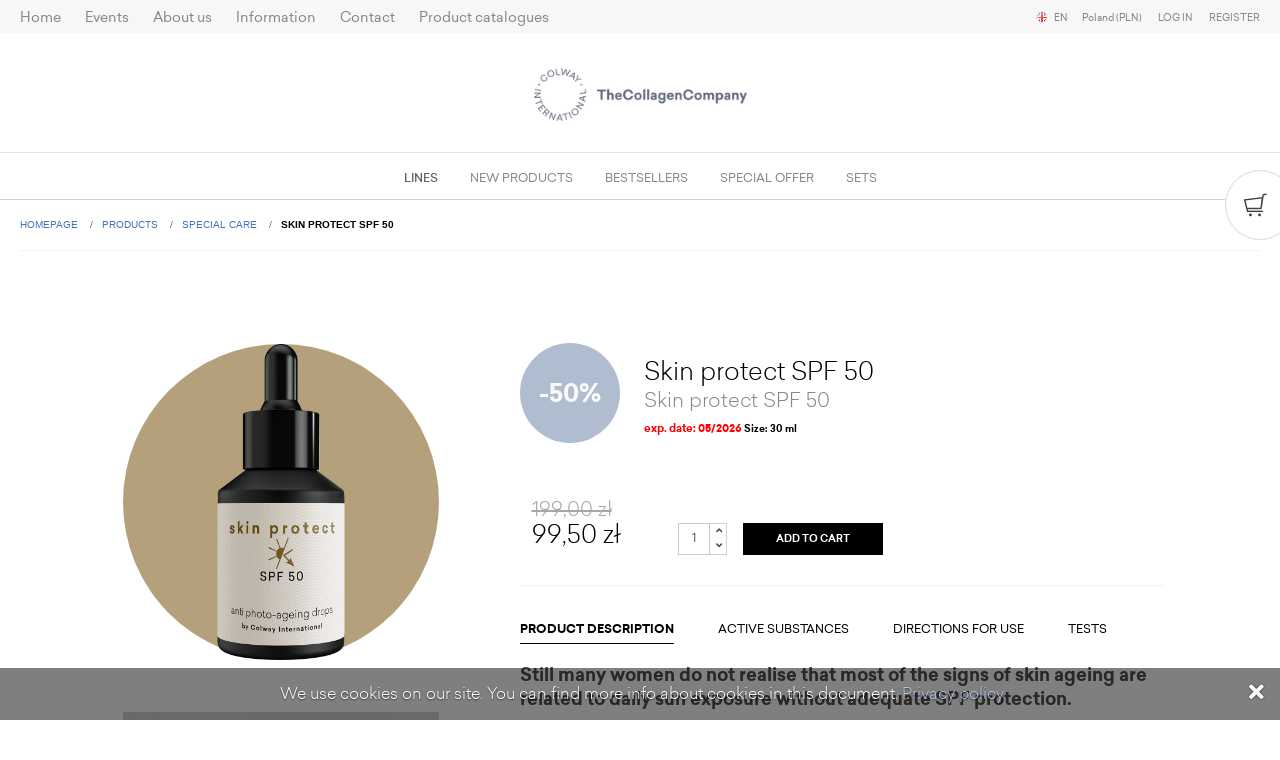

--- FILE ---
content_type: text/html; charset=utf-8
request_url: https://aleksandragraca.colwayinternational.com/shop/products/52/784,skin-protect-spf-50.html
body_size: 101161
content:









<!DOCTYPE html>
<html lang="en">
    <head>
                                            <link href="https://use.fontawesome.com/releases/v5.7.2/css/all.css" media="screen,print" rel="stylesheet" type="text/css" integrity="sha384-fnmOCqbTlWIlj8LyTjo7mOUStjsKC4pOpQbqyi7RrhN7udi9RwhKkMHpvLbHG9Sr" crossorigin="anonymous" >
<link href="https://use.fontawesome.com/releases/v5.7.2/css/v4-shims.css" media="screen,print" rel="stylesheet" type="text/css" >
<link href="https://fonts.googleapis.com/css?family=Open+Sans:400,300,600,700,800&amp;subset=latin,latin-ext" media="screen,print" rel="stylesheet" type="text/css" >
<link href="https://dl0zixpt3mmg3.cloudfront.net/common-style.d4985397cefb0b8fe202.min.css" media="screen,print" rel="stylesheet" type="text/css" >
<link href="https://dl0zixpt3mmg3.cloudfront.net/icons.d4848e00673960475111.min.css" media="screen,print" rel="stylesheet" type="text/css" >
<link href="https://dl0zixpt3mmg3.cloudfront.net/frontend-style.98c16158f9a04f71f3ba.min.css" media="screen,print" rel="stylesheet" type="text/css" >
<link href="https://dl0zixpt3mmg3.cloudfront.net/style.acb410f71f46da751598.min.css" media="screen,print" rel="stylesheet" type="text/css" >
<link href="https://dl0zixpt3mmg3.cloudfront.net/print.426c8dce6684d832eb61.min.css" media="screen,print" rel="stylesheet" type="text/css" >
<link href="https://dl0zixpt3mmg3.cloudfront.net/shop-style.46ecc927a7192a0a0545.min.css" media="screen,print" rel="stylesheet" type="text/css" >
<link href="https://dl0zixpt3mmg3.cloudfront.net/images/favicon.1f91a58c621fc6b50a3e1757b629907d.png" rel="icon" type="image/png" sizes="32x32" >
            <meta name="og:type" content="website" >
<meta name="og:title" content="Skin protect SPF 50" >
<meta name="og:site_name" content="Colway International" >
<meta name="og:description" content="PODSTRONA_sleep_care






Still many women do not realise that most of the signs of skin ageing are related to daily sun exposure without adequate SPF protection.Your skin deserves…" >
<meta name="og:image" content="https://dye2yn2cjtlt0.cloudfront.net/[base64]?signature=7a4297bb1c7c66897d4f6c9fa625bf79ba1eeed29b1d556115c99f6df465caed" >
<meta name="og:locale" content="pl_PL" >
<meta name="og:locale:alternate" content="pl_PL,en_GB,it_IT,bg_BG,de_DE,fr_FR,lt_LT" >
<meta name="author" content="Colway International" >
<meta charset="utf-8">
<meta http-equiv="X-UA-Compatible" content="IE=edge" >
<meta name="viewport" content="width=device-width, initial-scale=1, minimum-scale=1, maximum-scale=1,user-scalable=0" >
<meta name="apple-mobile-web-app-title" content="Colway International" >
<meta name="application-name" content="Colway International" >
<meta name="msapplication-TileColor" content="#f8f8f8" >
<meta name="theme-color" content="#ffffff" >
<meta name="fb:admins" content="100002513435300" >
<meta name="fb:app_id" content="462599333903346" >
            <title>Skin protect SPF 50 - Products - Colway International</title>
            
            <script type="text/javascript" src="https://dl0zixpt3mmg3.cloudfront.net/polyfill.941b709f3762d3cf67fa.js"></script>
<script type="text/javascript" src="https://code.jquery.com/jquery-2.2.4.min.js"></script>
<script type="text/javascript">
    //<!--
    var IstructAppSettings = {"language":"en","region":"PL","locale":"pl_PL","localeAlt":"en-PL"};    //-->
</script>
<script type="text/javascript" src="https://dl0zixpt3mmg3.cloudfront.net/js/i18n/en-0b0c66b1.js"></script>
<script type="text/javascript" src="https://dl0zixpt3mmg3.cloudfront.net/common.3afbddfb07d210539fcd.js"></script>
<script type="text/javascript" src="https://dl0zixpt3mmg3.cloudfront.net/frontend.2e63bc64df0d4f662465.js"></script>
<script type="text/javascript">
    //<!--
    // -- append scripts start --    //-->
</script>
<script type="text/javascript">
    //<!--
    (function(w,d,s,l,i){w[l]=w[l]||[];w[l].push({'gtm.start':
        new Date().getTime(),event:'gtm.js'});var f=d.getElementsByTagName(s)[0],
    j=d.createElement(s),dl=l!='dataLayer'?'&l='+l:'';j.async=true;j.src=
    'https://www.googletagmanager.com/gtm.js?id='+i+dl;f.parentNode.insertBefore(j,f);
})(window,document,'script','dataLayer','GTM-K9GRQN7');    //-->
</script>
<script type="text/javascript">
    //<!--
    <!-- Facebook Pixel Code -->
    !function(f,b,e,v,n,t,s)
    {
        if(f.fbq)return;n=f.fbq=function(){n.callMethod?

        n.callMethod.apply(n,arguments):n.queue.push(arguments)};

        if(!f._fbq)f._fbq=n;n.push=n;n.loaded=!0;n.version='2.0';

        n.queue=[];t=b.createElement(e);t.async=!0;

        t.src=v;s=b.getElementsByTagName(e)[0];

        s.parentNode.insertBefore(t,s)}(window,document,'script','https://connect.facebook.net/en_US/fbevents.js');

    fbq('init', '378214030484385');
    fbq('track', 'PageView');
    //-->
</script>
<script type="text/javascript" src="https://dl0zixpt3mmg3.cloudfront.net/js/shop-lib.a425f042730a41ef6b5e.js"></script>
            <meta name="google-site-verification" content="Ew_uXMbLvVgZdIsCkPbXY9uEbflQVscpIaGF3-X9Ifw" />
            <meta name="facebook-domain-verification" content="8xvr0tbmmyr1cfhd7bw0l3nkwpvidp" />
            <script>(function(i,s,o,g,r,a,m){i['GoogleAnalyticsObject']=r;i[r]=i[r]||function(){(i[r].q=i[r].q||[]).push(arguments)},i[r].l=1*new Date();a=s.createElement(o),m=s.getElementsByTagName(o)[0];a.async=1;a.src=g;m.parentNode.insertBefore(a,m)})(window,document,'script','https://www.google-analytics.com/analytics.js','ga');ga('create', 'UA-86849169-1', 'auto');ga('send', 'pageview');</script>
            </head>
    <body >
        
        <noscript><iframe src="https://www.googletagmanager.com/ns.html?id=GTM-K9GRQN7"height="0" width="0" style="display:none;visibility:hidden"></iframe></noscript>
        <div>
                <script>
    window.fbAsyncInit = function() {
        FB.init({
            appId      : '462599333903346',
            xfbml      : true,
            version    : 'v2.2'
        });
    };

    (function(d, s, id){
        var js, fjs = d.getElementsByTagName(s)[0];
        if (d.getElementById(id)) {return;}
        js = d.createElement(s); js.id = id;
        js.src = "//connect.facebook.net/pl_PL/sdk.js";
        fjs.parentNode.insertBefore(js, fjs);
    }(document, 'script', 'facebook-jssdk'));
</script>
<div id="fb-root"></div>
    
            <div class="nav__overflow"></div>
        <header class="header--primary aligncenter">
            
    <nav class="menu--rwd">
    <div>
        <ul class="menu--rwd__auth">
            
            <li>
            <a href="/login.html" class="header__logout">
                Log in
            </a>
        </li>
        <li>
            <a href="/register.html" class="header__logout">
                Register
            </a>
        </li>
                        <li class="menu--rwd__upgrade"></li>
        </ul>
        <ul class="menu--rwd__category">
    
        
        
                            
        <li  class="active">
            <a href="/shop/categories/lines,2,1.html" title="">
                Lines
            </a>

                            <ul>
            
        
                            
        <li  class="active">
            <a href="/shop/categories/special-care,52,1.html" title="">
                Special Care
            </a>
        </li>
            
        
        
        <li >
            <a href="/shop/categories/native-collagens,9,1.html" title="">
                Native Collagens
            </a>
        </li>
            
        
        
        <li >
            <a href="/shop/categories/antiage,5,1.html" title="">
                AntiAge
            </a>
        </li>
            
        
        
        <li >
            <a href="/shop/categories/hydro,3,1.html" title="">
                Hydro
            </a>
        </li>
            
        
        
        <li >
            <a href="/shop/categories/supplements,43,1.html" title="">
                Supplements
            </a>
        </li>
            
        
        
        <li >
            <a href="/shop/categories/force-for-men,12,1.html" title="">
                Force for Men
            </a>
        </li>
            
        
        
        <li >
            <a href="/shop/categories/baby-care,7,1.html" title="">
                Baby Care
            </a>
        </li>
    </ul>

                    </li>
    
        
        
        
        <li >
            <a href="/shop/categories/new-products,16,1.html" title="">
                New products
            </a>

                    </li>
    
        
        
        
        <li >
            <a href="/shop/categories/bestsellers,15,1.html" title="">
                Bestsellers
            </a>

                    </li>
    
        
        
        
        <li >
            <a href="/shop/categories/special-offer,17,1.html" title="">
                Special offer
            </a>

                    </li>
    
        
        
        
        <li >
            <a href="/shop/categories/sets,59,1.html" title="">
                SETS
            </a>

                    </li>
    </ul>

        <ul class="menu--rwd__primary">
    
        
        
        
        <li >
            <a href="/index.html" title="Home">
                Home
            </a>

                    </li>
    
        
        
        
        <li >
            <a href="/trainings/events/index.html" title="Events">
                Events
            </a>

                            <ul>
            
        
        
        <li >
            <a href="/trainings/events/list.html" title="Events list">
                Events list
            </a>
        </li>
            
        
        
        <li >
            <a href="/trainings/orders/tickets.html" title="Unassigned tickets">
                Unassigned tickets
            </a>
        </li>
    </ul>

                    </li>
    
        
        
        
        <li >
            <a href="/pages/about-us,174.html?__language=en" title="About us">
                About us
            </a>

                            <ul>
            
        
        
        <li >
            <a href="/pages/about-us,209.html?__language=en" title="About us">
                About us
            </a>
        </li>
            
        
        
        <li >
            <a href="/pages/our-story,205.html?__language=en" title="Our story">
                Our story
            </a>
        </li>
            
        
        
        <li >
            <a href="/pages/colway-international-product-quality,243.html?__language=en" title="Colway International product quality">
                Colway International product quality
            </a>
        </li>
    </ul>

                    </li>
    
        
        
        
        <li >
            <a href="/news.html" title="Information ">
                Information
            </a>

                            <ul>
            
        
        
        <li >
            <a href="/news/categories/aktualnosci,2,1.html" title="Information">
                Information
            </a>
        </li>
            
        
        
        <li >
            <a href="/pages/blog,315.html?__language=en" title="Blog">
                Blog
            </a>
        </li>
            
        
        
        <li >
            <a href="/faq.html" title="FAQ">
                FAQ
            </a>
        </li>
    </ul>

                    </li>
    
        
        
        
        <li >
            <a href="/contact.html" title="Contact">
                Contact
            </a>

                    </li>
    
        
        
        
        <li >
            <a href="/pages/product-catalogues,279.html?__language=en" title="Product catalogues">
                Product catalogues
            </a>

                            <ul>
            
        
        
        <li >
            <a href="/pages/cosmetics-catalogue,265.html?__language=en" title="Cosmetics catalogue">
                Cosmetics catalogue
            </a>
        </li>
    </ul>

                    </li>
    </ul>

        <ul class="menu--rwd__lang">
    <li>
        <span class="flags--container"><i class="flags flags-en"></i></span> EN

        <ul>
                            <li>
                    <a rel="langchange" href="/language/change-pl"
                       title="polski">
                        <span class="flags--container"><i class="flags flags-pl"></i></span> PL
                    </a>
                </li>
                            <li class="active">
                    <a rel="langchange" href="/language/change-en"
                       title="English">
                        <span class="flags--container"><i class="flags flags-en"></i></span> EN
                    </a>
                </li>
                            <li>
                    <a rel="langchange" href="/language/change-it"
                       title="italiano">
                        <span class="flags--container"><i class="flags flags-it"></i></span> IT
                    </a>
                </li>
                            <li>
                    <a rel="langchange" href="/language/change-de"
                       title="Deutsch">
                        <span class="flags--container"><i class="flags flags-de"></i></span> DE
                    </a>
                </li>
                            <li>
                    <a rel="langchange" href="/language/change-cs"
                       title="čeština">
                        <span class="flags--container"><i class="flags flags-cs"></i></span> CS
                    </a>
                </li>
                            <li>
                    <a rel="langchange" href="/language/change-fr"
                       title="français">
                        <span class="flags--container"><i class="flags flags-fr"></i></span> FR
                    </a>
                </li>
                            <li>
                    <a rel="langchange" href="/language/change-ru"
                       title="русский">
                        <span class="flags--container"><i class="flags flags-ru"></i></span> RU
                    </a>
                </li>
                            <li>
                    <a rel="langchange" href="/language/change-bg"
                       title="български">
                        <span class="flags--container"><i class="flags flags-bg"></i></span> BG
                    </a>
                </li>
                            <li>
                    <a rel="langchange" href="/language/change-uk"
                       title="українська">
                        <span class="flags--container"><i class="flags flags-uk"></i></span> UK
                    </a>
                </li>
                            <li>
                    <a rel="langchange" href="/language/change-hu"
                       title="magyar">
                        <span class="flags--container"><i class="flags flags-hu"></i></span> HU
                    </a>
                </li>
                            <li>
                    <a rel="langchange" href="/language/change-es"
                       title="español">
                        <span class="flags--container"><i class="flags flags-es"></i></span> ES
                    </a>
                </li>
                            <li>
                    <a rel="langchange" href="/language/change-lt"
                       title="lietuvių">
                        <span class="flags--container"><i class="flags flags-lt"></i></span> LT
                    </a>
                </li>
            
        </ul>
    </li>
    <li>
        <span>
            Poland
            (PLN)
        </span>
        <ul>
                            <li  class="active">
                    <a rel="zonechange" href="/zone/2/set.html"
                       title="Poland (PLN)">
                        Poland
                        (PLN)
                    </a>
                </li>
                            <li >
                    <a rel="zonechange" href="/zone/3/set.html"
                       title="United Kingdom (GBP)">
                        United Kingdom
                        (GBP)
                    </a>
                </li>
                            <li >
                    <a rel="zonechange" href="/zone/4/set.html"
                       title="Austria (EUR)">
                        Austria
                        (EUR)
                    </a>
                </li>
                            <li >
                    <a rel="zonechange" href="/zone/5/set.html"
                       title="Italy (EUR)">
                        Italy
                        (EUR)
                    </a>
                </li>
                            <li >
                    <a rel="zonechange" href="/zone/6/set.html"
                       title="Czech Republic (CZK)">
                        Czech Republic
                        (CZK)
                    </a>
                </li>
                            <li >
                    <a rel="zonechange" href="/zone/8/set.html"
                       title="Germany (EUR)">
                        Germany
                        (EUR)
                    </a>
                </li>
                            <li >
                    <a rel="zonechange" href="/zone/9/set.html"
                       title="Slovakia (EUR)">
                        Slovakia
                        (EUR)
                    </a>
                </li>
                            <li >
                    <a rel="zonechange" href="/zone/10/set.html"
                       title="France (EUR)">
                        France
                        (EUR)
                    </a>
                </li>
                            <li >
                    <a rel="zonechange" href="/zone/11/set.html"
                       title="Ireland (EUR)">
                        Ireland
                        (EUR)
                    </a>
                </li>
                            <li >
                    <a rel="zonechange" href="/zone/13/set.html"
                       title="Bulgaria (EUR)">
                        Bulgaria
                        (EUR)
                    </a>
                </li>
                            <li >
                    <a rel="zonechange" href="/zone/14/set.html"
                       title="Spain (EUR)">
                        Spain
                        (EUR)
                    </a>
                </li>
                            <li >
                    <a rel="zonechange" href="/zone/16/set.html"
                       title="Lithuania (EUR)">
                        Lithuania
                        (EUR)
                    </a>
                </li>
                            <li >
                    <a rel="zonechange" href="/zone/17/set.html"
                       title="Belgium (EUR)">
                        Belgium
                        (EUR)
                    </a>
                </li>
                            <li >
                    <a rel="zonechange" href="/zone/18/set.html"
                       title="Netherlands (EUR)">
                        Netherlands
                        (EUR)
                    </a>
                </li>
                            <li >
                    <a rel="zonechange" href="/zone/19/set.html"
                       title="Luxembourg (EUR)">
                        Luxembourg
                        (EUR)
                    </a>
                </li>
                            <li >
                    <a rel="zonechange" href="/zone/20/set.html"
                       title="Sweden (EUR)">
                        Sweden
                        (EUR)
                    </a>
                </li>
                            <li >
                    <a rel="zonechange" href="/zone/21/set.html"
                       title="Estonia (EUR)">
                        Estonia
                        (EUR)
                    </a>
                </li>
                            <li >
                    <a rel="zonechange" href="/zone/22/set.html"
                       title="Latvia (EUR)">
                        Latvia
                        (EUR)
                    </a>
                </li>
                            <li >
                    <a rel="zonechange" href="/zone/23/set.html"
                       title="Hungary (EUR)">
                        Hungary
                        (EUR)
                    </a>
                </li>
                            <li >
                    <a rel="zonechange" href="/zone/24/set.html"
                       title="Cyprus (EUR)">
                        Cyprus
                        (EUR)
                    </a>
                </li>
                            <li >
                    <a rel="zonechange" href="/zone/25/set.html"
                       title="Denmark (EUR)">
                        Denmark
                        (EUR)
                    </a>
                </li>
                            <li >
                    <a rel="zonechange" href="/zone/26/set.html"
                       title="Finland (EUR)">
                        Finland
                        (EUR)
                    </a>
                </li>
                            <li >
                    <a rel="zonechange" href="/zone/27/set.html"
                       title="Greece (EUR)">
                        Greece
                        (EUR)
                    </a>
                </li>
                            <li >
                    <a rel="zonechange" href="/zone/28/set.html"
                       title="Croatia (EUR)">
                        Croatia
                        (EUR)
                    </a>
                </li>
                            <li >
                    <a rel="zonechange" href="/zone/29/set.html"
                       title="Malta (EUR)">
                        Malta
                        (EUR)
                    </a>
                </li>
                            <li >
                    <a rel="zonechange" href="/zone/30/set.html"
                       title="Portugal (EUR)">
                        Portugal
                        (EUR)
                    </a>
                </li>
                            <li >
                    <a rel="zonechange" href="/zone/31/set.html"
                       title="Romania (EUR)">
                        Romania
                        (EUR)
                    </a>
                </li>
                            <li >
                    <a rel="zonechange" href="/zone/32/set.html"
                       title="Slovenia (EUR)">
                        Slovenia
                        (EUR)
                    </a>
                </li>
                    </ul>
    </li>
</ul>
    </div>
</nav>

<div class="wrapper--full pr">
        <div class="nav--top">

                    <nav class="nav--primary">
    <ul class="nav--primary__list">
        
            
            
            
            
            <li  class="nav--primary__item">
                <a href="/index.html" title="Home">
                    Home
                </a>

                            </li>
        
            
            
                                        
            
            <li  class="nav--primary__item submenu">
                <a href="/trainings/events/index.html" title="Events">
                    Events
                </a>

                                    <ul>
            
        
        <li role="presentation" >
                            <a href="/trainings/events/list.html" title="Events list">
                    Events list
                </a>
                    </li>
            
        
        <li role="presentation" >
                            <a href="/trainings/orders/tickets.html" title="Unassigned tickets">
                    Unassigned tickets
                </a>
                    </li>
    </ul>

                            </li>
        
            
            
                                        
            
            <li  class="nav--primary__item submenu">
                <a href="/pages/about-us,174.html?__language=en" title="About us">
                    About us
                </a>

                                    <ul>
            
        
        <li role="presentation" >
                            <a href="/pages/about-us,209.html?__language=en" title="About us">
                    About us
                </a>
                    </li>
            
        
        <li role="presentation" >
                            <a href="/pages/our-story,205.html?__language=en" title="Our story">
                    Our story
                </a>
                    </li>
            
        
        <li role="presentation" >
                            <a href="/pages/colway-international-product-quality,243.html?__language=en" title="Colway International product quality">
                    Colway International product quality
                </a>
                    </li>
    </ul>

                            </li>
        
            
            
                                        
            
            <li  class="nav--primary__item submenu">
                <a href="/news.html" title="Information ">
                    Information 
                </a>

                                    <ul>
            
        
        <li role="presentation" >
                            <a href="/news/categories/aktualnosci,2,1.html" title="Information">
                    Information
                </a>
                    </li>
            
        
        <li role="presentation" >
                            <a href="/pages/blog,315.html?__language=en" title="Blog">
                    Blog
                </a>
                    </li>
            
        
        <li role="presentation" >
                            <a href="/faq.html" title="FAQ">
                    FAQ
                </a>
                    </li>
    </ul>

                            </li>
        
            
            
            
            
            <li  class="nav--primary__item">
                <a href="/contact.html" title="Contact">
                    Contact
                </a>

                            </li>
        
            
            
                                        
            
            <li  class="nav--primary__item submenu">
                <a href="/pages/product-catalogues,279.html?__language=en" title="Product catalogues">
                    Product catalogues
                </a>

                                    <ul>
            
        
        <li role="presentation" >
                            <a href="/pages/cosmetics-catalogue,265.html?__language=en" title="Cosmetics catalogue">
                    Cosmetics catalogue
                </a>
                    </li>
    </ul>

                            </li>
            </ul>
</nav>

        
        

        <div class="header__navbar__right right">
            <nav class="nav--language nav--dropdown">
    <ul>
        <li class="nav--language__item nav--dropdown__item">
            <span class="flags--container"><i class="flags flags-en"></i></span>  EN

            <ul>
                                    <li>
                        <a href="/language/change-pl"
                           title="polski">
                            <span class="flags--container"><i class="flags flags-pl"></i></span> PL
                        </a>
                    </li>
                                    <li class="active">
                        <a href="/language/change-en"
                           title="English">
                            <span class="flags--container"><i class="flags flags-en"></i></span> EN
                        </a>
                    </li>
                                    <li>
                        <a href="/language/change-it"
                           title="italiano">
                            <span class="flags--container"><i class="flags flags-it"></i></span> IT
                        </a>
                    </li>
                                    <li>
                        <a href="/language/change-de"
                           title="Deutsch">
                            <span class="flags--container"><i class="flags flags-de"></i></span> DE
                        </a>
                    </li>
                                    <li>
                        <a href="/language/change-cs"
                           title="čeština">
                            <span class="flags--container"><i class="flags flags-cs"></i></span> CS
                        </a>
                    </li>
                                    <li>
                        <a href="/language/change-fr"
                           title="français">
                            <span class="flags--container"><i class="flags flags-fr"></i></span> FR
                        </a>
                    </li>
                                    <li>
                        <a href="/language/change-ru"
                           title="русский">
                            <span class="flags--container"><i class="flags flags-ru"></i></span> RU
                        </a>
                    </li>
                                    <li>
                        <a href="/language/change-bg"
                           title="български">
                            <span class="flags--container"><i class="flags flags-bg"></i></span> BG
                        </a>
                    </li>
                                    <li>
                        <a href="/language/change-uk"
                           title="українська">
                            <span class="flags--container"><i class="flags flags-uk"></i></span> UK
                        </a>
                    </li>
                                    <li>
                        <a href="/language/change-hu"
                           title="magyar">
                            <span class="flags--container"><i class="flags flags-hu"></i></span> HU
                        </a>
                    </li>
                                    <li>
                        <a href="/language/change-es"
                           title="español">
                            <span class="flags--container"><i class="flags flags-es"></i></span> ES
                        </a>
                    </li>
                                    <li>
                        <a href="/language/change-lt"
                           title="lietuvių">
                            <span class="flags--container"><i class="flags flags-lt"></i></span> LT
                        </a>
                    </li>
                
            </ul>
        </li>
    </ul>
</nav>

                            <nav class="nav--currency nav--dropdown">
    <ul>
        <li class="nav--dropdown__item">
            <span>
                Poland (PLN)
            </span>
            <ul>
                                    <li  class="active">
                        <a rel="zonechange" href="/zone/2/set.html"
                           title="Poland (PLN)">
                            Poland (PLN)
                        </a>
                    </li>
                                    <li >
                        <a rel="zonechange" href="/zone/3/set.html"
                           title="United Kingdom (GBP)">
                            United Kingdom (GBP)
                        </a>
                    </li>
                                    <li >
                        <a rel="zonechange" href="/zone/4/set.html"
                           title="Austria (EUR)">
                            Austria (EUR)
                        </a>
                    </li>
                                    <li >
                        <a rel="zonechange" href="/zone/5/set.html"
                           title="Italy (EUR)">
                            Italy (EUR)
                        </a>
                    </li>
                                    <li >
                        <a rel="zonechange" href="/zone/6/set.html"
                           title="Czech Republic (CZK)">
                            Czech Republic (CZK)
                        </a>
                    </li>
                                    <li >
                        <a rel="zonechange" href="/zone/8/set.html"
                           title="Germany (EUR)">
                            Germany (EUR)
                        </a>
                    </li>
                                    <li >
                        <a rel="zonechange" href="/zone/9/set.html"
                           title="Slovakia (EUR)">
                            Slovakia (EUR)
                        </a>
                    </li>
                                    <li >
                        <a rel="zonechange" href="/zone/10/set.html"
                           title="France (EUR)">
                            France (EUR)
                        </a>
                    </li>
                                    <li >
                        <a rel="zonechange" href="/zone/11/set.html"
                           title="Ireland (EUR)">
                            Ireland (EUR)
                        </a>
                    </li>
                                    <li >
                        <a rel="zonechange" href="/zone/13/set.html"
                           title="Bulgaria (EUR)">
                            Bulgaria (EUR)
                        </a>
                    </li>
                                    <li >
                        <a rel="zonechange" href="/zone/14/set.html"
                           title="Spain (EUR)">
                            Spain (EUR)
                        </a>
                    </li>
                                    <li >
                        <a rel="zonechange" href="/zone/16/set.html"
                           title="Lithuania (EUR)">
                            Lithuania (EUR)
                        </a>
                    </li>
                                    <li >
                        <a rel="zonechange" href="/zone/17/set.html"
                           title="Belgium (EUR)">
                            Belgium (EUR)
                        </a>
                    </li>
                                    <li >
                        <a rel="zonechange" href="/zone/18/set.html"
                           title="Netherlands (EUR)">
                            Netherlands (EUR)
                        </a>
                    </li>
                                    <li >
                        <a rel="zonechange" href="/zone/19/set.html"
                           title="Luxembourg (EUR)">
                            Luxembourg (EUR)
                        </a>
                    </li>
                                    <li >
                        <a rel="zonechange" href="/zone/20/set.html"
                           title="Sweden (EUR)">
                            Sweden (EUR)
                        </a>
                    </li>
                                    <li >
                        <a rel="zonechange" href="/zone/21/set.html"
                           title="Estonia (EUR)">
                            Estonia (EUR)
                        </a>
                    </li>
                                    <li >
                        <a rel="zonechange" href="/zone/22/set.html"
                           title="Latvia (EUR)">
                            Latvia (EUR)
                        </a>
                    </li>
                                    <li >
                        <a rel="zonechange" href="/zone/23/set.html"
                           title="Hungary (EUR)">
                            Hungary (EUR)
                        </a>
                    </li>
                                    <li >
                        <a rel="zonechange" href="/zone/24/set.html"
                           title="Cyprus (EUR)">
                            Cyprus (EUR)
                        </a>
                    </li>
                                    <li >
                        <a rel="zonechange" href="/zone/25/set.html"
                           title="Denmark (EUR)">
                            Denmark (EUR)
                        </a>
                    </li>
                                    <li >
                        <a rel="zonechange" href="/zone/26/set.html"
                           title="Finland (EUR)">
                            Finland (EUR)
                        </a>
                    </li>
                                    <li >
                        <a rel="zonechange" href="/zone/27/set.html"
                           title="Greece (EUR)">
                            Greece (EUR)
                        </a>
                    </li>
                                    <li >
                        <a rel="zonechange" href="/zone/28/set.html"
                           title="Croatia (EUR)">
                            Croatia (EUR)
                        </a>
                    </li>
                                    <li >
                        <a rel="zonechange" href="/zone/29/set.html"
                           title="Malta (EUR)">
                            Malta (EUR)
                        </a>
                    </li>
                                    <li >
                        <a rel="zonechange" href="/zone/30/set.html"
                           title="Portugal (EUR)">
                            Portugal (EUR)
                        </a>
                    </li>
                                    <li >
                        <a rel="zonechange" href="/zone/31/set.html"
                           title="Romania (EUR)">
                            Romania (EUR)
                        </a>
                    </li>
                                    <li >
                        <a rel="zonechange" href="/zone/32/set.html"
                           title="Slovenia (EUR)">
                            Slovenia (EUR)
                        </a>
                    </li>
                            </ul>
        </li>
    </ul>
</nav>            
                            <nav class="nav--small">
    <ul class="ul-clear">
        
            <li>
            <a href="/login.html" class="header__logout">
                Log in
            </a>
        </li>
        <li>
            <a href="/register.html" class="header__logout">
                Register
            </a>
        </li>
                </ul>
</nav>                    </div>
    </div>

    
    <div class="oh header--primary__logo">
        <a href="/index.html" title="">
            <img  alt="Colway International" src="https://dye2yn2cjtlt0.cloudfront.net/eyJidWNrZXQiOiI3MDA5NzM1MjU4NTktaXN0cnVjdC1hc3NldHMiLCJrZXkiOiJpbWFnZXNcL2xvZ28uNmU1ZDg2NmM2YmE4YjY5MGMxZTQzNzY1MTQ2MGJiZDcucG5nIiwiZWRpdHMiOnsid2VicCI6eyJxdWFsaXR5Ijo4NX19fQ==?signature=dd688bf68232e788c136cd05759fe0100e3f2684628292266e5d84c3dc160e01" srcset="https://dye2yn2cjtlt0.cloudfront.net/eyJidWNrZXQiOiI3MDA5NzM1MjU4NTktaXN0cnVjdC1hc3NldHMiLCJrZXkiOiJpbWFnZXNcL2xvZ28uNmU1ZDg2NmM2YmE4YjY5MGMxZTQzNzY1MTQ2MGJiZDcucG5nIiwiZWRpdHMiOnsid2VicCI6eyJxdWFsaXR5Ijo4NX19fQ==?signature=dd688bf68232e788c136cd05759fe0100e3f2684628292266e5d84c3dc160e01 2x, https://dye2yn2cjtlt0.cloudfront.net/[base64]?signature=a9e03e20f2ad8b45826eb71951e0dcfeccb7d9133e38e89bbc33deb7152cc6a4 1x" />
        </a>
    </div>

    

    <a href="#nav--mobile--primary" class="nav--mobile"><i class="icon icon--menu"></i></a>

    
    
        
</div>

    <div class="header__navbar">
    <nav>
        <ul class="nav--subcontent">
                                            
                                                    
                
                                                    
                <li  class="nav--subcontent__item submenu active">
                    <a href="/shop/categories/lines,2,1.html" title="">
                        Lines
                    </a>

                                            
    
<div class="nav--subcontent__content nav--subcontent__content--full">
    <div class="wrapper">
        <div class="nav--subcontent__special">
            
        </div>
                    <div class="nav--subcontent__all">
                <a href="/shop.html" title="View all products">View all products <i class="icon icon--arrow-more"></i></a>
            </div>
                <div class="nav--subcontent__left cf">
            
                
                
                                                                    <ul  class="nav--subcontent__list active">
                    <li class="nav--subcontent__title">
                        <a href="/shop/categories/special-care,52,1.html" title="">
                            Special Care
                                                                                            <img  alt="New" src="https://dye2yn2cjtlt0.cloudfront.net/eyJidWNrZXQiOiI3MDA5NzM1MjU4NTktaXN0cnVjdC1hc3NldHMiLCJrZXkiOiJpbWFnZXNcL25vd29zYy1lbi41ZDJjYTgwNzE3N2Y5YmNmZTI5NWZhZDVkYThiMjdhMi5wbmciLCJlZGl0cyI6eyJ3ZWJwIjp7InF1YWxpdHkiOjg1fX19?signature=088ce9a3063ac76a76d7f25428b09fd3382ec598b0015e6614527eac998250e8" class="new-tax" />
                                                    </a>
                    </li>

                                            <li>
                            <a href="/shop/products/52/648,good-night-skin-drops-face-serum.html" title="">
                                Good night skin drops face serum
                            </a>
                        </li>
                                            <li>
                            <a href="/shop/products/52/620,natural-balance-face-cream.html" title="">
                                Natural balance - face cream
                            </a>
                        </li>
                                            <li>
                            <a href="/shop/products/52/784,skin-protect-spf-50.html" title="">
                                Skin protect SPF 50
                            </a>
                        </li>
                                            <li>
                            <a href="/shop/products/52/435,double-c-glow-skin-drops.html" title="">
                                Double C Glow skin drops
                            </a>
                        </li>
                                    </ul>
            
                
                
                                <ul  class="nav--subcontent__list">
                    <li class="nav--subcontent__title">
                        <a href="/shop/categories/native-collagens,9,1.html" title="">
                            Native Collagens
                                                    </a>
                    </li>

                                            <li>
                            <a href="/shop/products/9/845,native-collagen-pure.html" title="">
                                Native Collagen PURE
                            </a>
                        </li>
                                            <li>
                            <a href="/shop/products/9/846,native-collagen-gold.html" title="">
                                Native Collagen GOLD
                            </a>
                        </li>
                                            <li>
                            <a href="/shop/products/9/863,native-collagen-dna.html" title="">
                                Native Collagen DNA
                            </a>
                        </li>
                                    </ul>
            
                
                
                                <ul  class="nav--subcontent__list">
                    <li class="nav--subcontent__title">
                        <a href="/shop/categories/antiage,5,1.html" title="">
                            AntiAge
                                                    </a>
                    </li>

                                            <li>
                            <a href="/shop/products/5/749,skin-lift-lifting-ampoules.html" title="">
                                Skin lift  - Lifting ampoules
                            </a>
                        </li>
                                            <li>
                            <a href="/shop/products/5/439,masterpiece-of-eye-contour.html" title="">
                                Masterpiece of eye contour
                            </a>
                        </li>
                                            <li>
                            <a href="/shop/products/5/839,rejuvenating-face-cream.html" title="">
                                Rejuvenating Face Cream
                            </a>
                        </li>
                                            <li>
                            <a href="/shop/products/5/918,ekspresowa-maska-liftingujaca.html" title="">
                                Ekspresowa maska liftingująca
                            </a>
                        </li>
                                            <li>
                            <a href="/shop/products/5/413,body-sculpting-and-firming-serum.html" title="">
                                Body sculpting and firming serum
                            </a>
                        </li>
                                    </ul>
            
                
                
                                <ul  class="nav--subcontent__list">
                    <li class="nav--subcontent__title">
                        <a href="/shop/categories/hydro,3,1.html" title="">
                            Hydro
                                                    </a>
                    </li>

                                            <li>
                            <a href="/shop/products/3/412,deeply-hydrating-body-balm.html" title="">
                                Deeply hydrating body balm
                            </a>
                        </li>
                                            <li>
                            <a href="/shop/products/3/662,exfoliating-mask.html" title="">
                                Exfoliating mask
                            </a>
                        </li>
                                            <li>
                            <a href="/shop/products/3/673,hair-shampoo-with-collagen.html" title="">
                                Hair shampoo with collagen
                            </a>
                        </li>
                                            <li>
                            <a href="/shop/products/3/674,hair-conditioner-with-collagen.html" title="">
                                Hair conditioner with collagen
                            </a>
                        </li>
                                            <li>
                            <a href="/shop/products/3/906,mini-nawilzajacy-balsam-do-ciala.html" title="">
                                MINI - Nawilżający balsam do ciała
                            </a>
                        </li>
                                            <li>
                            <a href="/shop/products/3/406,collagen-lip-care.html" title="">
                                Collagen lip care
                            </a>
                        </li>
                                            <li>
                            <a href="/shop/products/3/419,delicate-foaming-face-wash.html" title="">
                                Delicate foaming face wash
                            </a>
                        </li>
                                            <li>
                            <a href="/shop/products/3/647,micellar-water-with-collagen.html" title="">
                                Micellar water with collagen
                            </a>
                        </li>
                                            <li>
                            <a href="/shop/products/3/857,intensive-moisture-face-cream.html" title="">
                                Intensive moisture face cream
                            </a>
                        </li>
                                    </ul>
            
                
                
                                <ul  class="nav--subcontent__list">
                    <li class="nav--subcontent__title">
                        <a href="/shop/categories/supplements,43,1.html" title="">
                            Supplements
                                                    </a>
                    </li>

                                            <li>
                            <a href="/shop/products/43/938,collagen-drink-beauty-active.html" title="">
                                Collagen Drink Beauty&Active
                            </a>
                        </li>
                                            <li>
                            <a href="/shop/products/43/939,collmove-dietary-supplement.html" title="">
                                CollMove - dietary supplement
                            </a>
                        </li>
                                            <li>
                            <a href="/shop/products/43/919,vitaminum-b-complex.html" title="">
                                vitaminum B Complex
                            </a>
                        </li>
                                            <li>
                            <a href="/shop/products/43/848,xshot.html" title="">
                                Xshot
                            </a>
                        </li>
                                            <li>
                            <a href="/shop/products/43/835,collaceina-immune.html" title="">
                                Collaceina Immune
                            </a>
                        </li>
                                            <li>
                            <a href="/shop/products/43/836,vitaminum-d-k.html" title="">
                                vitaminum D+K
                            </a>
                        </li>
                                            <li>
                            <a href="/shop/products/43/764,colgenium.html" title="">
                                Colgenium
                            </a>
                        </li>
                                            <li>
                            <a href="/shop/products/43/655,vitamin-c-olway-with-collagen.html" title="">
                                Vitamin C - olway  with collagen
                            </a>
                        </li>
                                            <li>
                            <a href="/shop/products/43/457,colamid.html" title="">
                                ColamiD
                            </a>
                        </li>
                                            <li>
                            <a href="/shop/products/43/409,collup.html" title="">
                                CollUp
                            </a>
                        </li>
                                            <li>
                            <a href="/shop/products/43/407,slimcol.html" title="">
                                SlimCol
                            </a>
                        </li>
                                            <li>
                            <a href="/shop/products/43/458,magnesium-complex.html" title="">
                                Magnesium Complex
                            </a>
                        </li>
                                            <li>
                            <a href="/shop/products/43/630,colmega.html" title="">
                                Colmega
                            </a>
                        </li>
                                            <li>
                            <a href="/shop/products/43/783,synbiocol.html" title="">
                                SynbioCol
                            </a>
                        </li>
                                            <li>
                            <a href="/shop/products/43/517,lunacol.html" title="">
                                LunaCol
                            </a>
                        </li>
                                    </ul>
            
                
                
                                <ul  class="nav--subcontent__list">
                    <li class="nav--subcontent__title">
                        <a href="/shop/categories/force-for-men,12,1.html" title="">
                            Force for Men
                                                    </a>
                    </li>

                                            <li>
                            <a href="/shop/products/12/108,refreshing-body-shower-gel.html" title="">
                                Refreshing body  shower gel
                            </a>
                        </li>
                                    </ul>
            
                
                
                                <ul  class="nav--subcontent__list">
                    <li class="nav--subcontent__title">
                        <a href="/shop/categories/baby-care,7,1.html" title="">
                            Baby Care
                                                    </a>
                    </li>

                                            <li>
                            <a href="/shop/products/7/399,baby-wash-gel.html" title="">
                                Baby wash gel
                            </a>
                        </li>
                                    </ul>
                    </div>

        <div class="nav--subcontent__boxes">
            <div class="nav--subcontent__box col-xs-8">
                
            </div>
            <div class=" nav--subcontent__box col-xs-8">
                
            </div>
            <div class="nav--subcontent__box col-xs-8">
                
            </div>
        </div>
    </div>
</div>

                                    </li>
                                            
                
                
                
                <li  class="nav--subcontent__item">
                    <a href="/shop/categories/new-products,16,1.html" title="">
                        New products
                    </a>

                                    </li>
                                            
                
                
                
                <li  class="nav--subcontent__item">
                    <a href="/shop/categories/bestsellers,15,1.html" title="">
                        Bestsellers
                    </a>

                                    </li>
                                            
                
                
                
                <li  class="nav--subcontent__item">
                    <a href="/shop/categories/special-offer,17,1.html" title="">
                        Special offer
                    </a>

                                    </li>
                                            
                
                
                
                <li  class="nav--subcontent__item">
                    <a href="/shop/categories/sets,59,1.html" title="">
                        SETS
                    </a>

                                    </li>
                    </ul>
    </nav>
</div>

        </header>
    
        
                        <section>
    <div class="wrapper--full">
        <div class="breadcrumbs">
            <ul class="cf">
                                <li>
                    <a href="/index.html" title="Strona główna">
                Homepage
            </a>
            </li>
                <li>
                    <a href="/shop.html" title="Products">
                Products
            </a>
            </li>
                <li>
                    <a href="/shop/categories/special-care,52,1.html" title="">
                Special Care
            </a>
            </li>
                            <li class="active">
                    <span>
                Skin protect SPF 50
            </span>
            </li>

            </ul>
        </div>
    </div>
</section>
            
            <div class="wrapper">
                                </div>
    
                <div class="basket js-basket floating-basket">
    <script id="asidebasket-item-template" type="text/x-handlebars-template">
        <li class="basket__item" data-itemid="{{id}}">
            <div class="basket__counter">
                <div class="col-xs-3 ph0 ptxxs">
                    {{#if editable}}
                    <span class="basket__counter__decrease"> - </span>
                    <span class="basket__counter__increase"> + </span>
                    {{/if}}
                </div>

                <div class="phxxs col-xs-19">
                    <div class="border--bottom oh pbxs mbxs">
                        <p class="left">
                            <a href="{{ url }}" class="font--xs font--regular">{{ name }}</a>
                        </p>

                        <p class="basket__counter__summary right font--xs font--regular">
                            <span class="basket__item__quantity" data-quantity="{{quantity}}">
                                {{quantityFormatted}}
                            </span>x {{ priceFormatted.brutto }}
                        </p>

                        {{#if showPoints}}
                        <p class="alignright clear ">
                            <span class="product__points font--xs font--teal right">{{{  priceFormatted.points }}}</span>
                        </p>
                        {{/if}}
                    </div>
                </div>

                <div class="col-xs-2 ph0 alignright">
                    {{#if removable}}
                    <a href="" title="Remove" class="basket__remove font--m"><i class="icon icon--close"></i></a>
                    {{/if}}
                </div>
            </div>
        </li>
    </script>
    <script id="asidebasket-no-items-template" type="text/x-handlebars-template">
        <li class="text-muted small text-center">Your basket is empty</li>
    </script>

    <div class="basket__sh">
        <i class="icon icon--shop"></i>
        <span class="basket__quantity">
            <i class="fa fa-refresh fa-spin"></i>
        </span>
    </div>
    <div class="basket__content">
        <a href="#" class="basket__content__close sdb"><i class="icon icon--close"></i></a>

        <h2 class="upper pbm">My basket</h2>
        <ul class="basket__products cf ul-clear"></ul>

        <div class="basket__sum col-xs-19 pts col-xs-offset-3 ph0">
            <div class="col-xs-5">
                <p class="font--xs font--regular ptxxs">
                    TOTAL
                </p>
            </div>
            <div class="col-xs-19">
                <p class="basket-total-products-brutto alignright font--l font--regular"></p>
                <p class="basket-total-products-points alignright font--l font--teal font--regular ptxxs"></p>
            </div>

            <div id="basket-alerts">
    <div class="alert alert-danger basket-alert basket-alert-danger hidden"></div>
    <div class="alert alert-info basket-alert basket-alert-info hidden"></div>
    <div class="alert alert-warning basket-alert basket-alert-warning hidden"></div>
    <div class="alert alert-success basket-alert basket-alert-success hidden"></div>
</div>


            <p class="pts clear">
                <a href="/shop/basket.html" title="Go to the basket"
                   class="button button--mako button--full">
                    Go to the basket
                </a>
            </p>
        </div>

        <div class="basket-loader loader loader-wrapper" style="display: block">
            <div class="table-wrapper">
                <div class="table-cell-wrapper">
                    <i class="fa fa-lg fa-refresh fa-spin"></i>
                    <div>Loading data...</div>
                </div>
            </div>
        </div>
    </div>
</div>
    
    <div class="wrapper ptm">
        
            <section class="section--border ptxl frontend-shop-item-container">
        <div class="wrapper">

            <div class="col-md-8 col-sm-24 ph0">
                <div class="product__gallery__container">
                                                                                                                    
                                            <div class="slick--gallery">
                                                            <div class="product__details__image" style="width: 370px; height: 360px;">
                                    <img  alt="blank" src="https://dye2yn2cjtlt0.cloudfront.net/eyJidWNrZXQiOiI3MDA5NzM1MjU4NTktaXN0cnVjdC1hc3NldHMiLCJrZXkiOiJpbWFnZXNcL2JsYW5rLmQ1OTI4MGU2YmVlOGEzNjQwYjc3NzBjMWZmZDcyYjVjLmdpZiIsImVkaXRzIjp7IndlYnAiOnsicXVhbGl0eSI6ODV9fX0=?signature=19783744f1564889df892c76247a6334f990ba2915d1ad23e2f831b37bb441dc" class="product__details__image__blank" />
                                    <div data-thumb="https://dl0zixpt3mmg3.cloudfront.net/u/7/4/74e60cb4-68c9-433e-bfd1-bf38d85bf145.png"   class="product__details__image__circle" style="background-color:rgba(180,160,123,1)">
                                        <a class="popup-gallery-thumbnail popup-thumbnail" href="https://dl0zixpt3mmg3.cloudfront.net/u/7/4/74e60cb4-68c9-433e-bfd1-bf38d85bf145.png">
                                            <img class="image__product" src="https://dl0zixpt3mmg3.cloudfront.net/u/7/4/74e60cb4-68c9-433e-bfd1-bf38d85bf145.png" />
                                        </a>
                                    </div>
                                </div>
                                                                                    <div class="product__details__image" style="width: 370px; height: 360px;">
                                <img  alt="blank" src="https://dye2yn2cjtlt0.cloudfront.net/eyJidWNrZXQiOiI3MDA5NzM1MjU4NTktaXN0cnVjdC1hc3NldHMiLCJrZXkiOiJpbWFnZXNcL2JsYW5rLmQ1OTI4MGU2YmVlOGEzNjQwYjc3NzBjMWZmZDcyYjVjLmdpZiIsImVkaXRzIjp7IndlYnAiOnsicXVhbGl0eSI6ODV9fX0=?signature=19783744f1564889df892c76247a6334f990ba2915d1ad23e2f831b37bb441dc" class="product__details__image__blank" />
                                <div data-thumb="https://dl0zixpt3mmg3.cloudfront.net/u/e/f/efc189ea-2f72-4b9e-a50b-111e88a6a7ee.png"  class="product__details__image__circle" style="background-color:rgba(180,160,123,1)">
                                    <a class="popup-gallery-thumbnail popup-thumbnail" href="https://dl0zixpt3mmg3.cloudfront.net/u/e/f/efc189ea-2f72-4b9e-a50b-111e88a6a7ee.png">
                                        <img class="image__product" src="https://dl0zixpt3mmg3.cloudfront.net/u/e/f/efc189ea-2f72-4b9e-a50b-111e88a6a7ee.png" />
                                    </a>
                                </div>
                            </div>
                                                        <div class="product__details__image" style="width: 370px; height: 360px;">
                                <img  alt="blank" src="https://dye2yn2cjtlt0.cloudfront.net/eyJidWNrZXQiOiI3MDA5NzM1MjU4NTktaXN0cnVjdC1hc3NldHMiLCJrZXkiOiJpbWFnZXNcL2JsYW5rLmQ1OTI4MGU2YmVlOGEzNjQwYjc3NzBjMWZmZDcyYjVjLmdpZiIsImVkaXRzIjp7IndlYnAiOnsicXVhbGl0eSI6ODV9fX0=?signature=19783744f1564889df892c76247a6334f990ba2915d1ad23e2f831b37bb441dc" class="product__details__image__blank" />
                                <div data-thumb="https://dl0zixpt3mmg3.cloudfront.net/u/7/6/76b9a660-d037-43e2-84fe-8febfc60ff03.png"  class="product__details__image__circle" style="background-color:rgba(180,160,123,1)">
                                    <a class="popup-gallery-thumbnail popup-thumbnail" href="https://dl0zixpt3mmg3.cloudfront.net/u/7/6/76b9a660-d037-43e2-84fe-8febfc60ff03.png">
                                        <img class="image__product" src="https://dl0zixpt3mmg3.cloudfront.net/u/7/6/76b9a660-d037-43e2-84fe-8febfc60ff03.png" />
                                    </a>
                                </div>
                            </div>
                                                        <div class="product__details__image" style="width: 370px; height: 360px;">
                                <img  alt="blank" src="https://dye2yn2cjtlt0.cloudfront.net/eyJidWNrZXQiOiI3MDA5NzM1MjU4NTktaXN0cnVjdC1hc3NldHMiLCJrZXkiOiJpbWFnZXNcL2JsYW5rLmQ1OTI4MGU2YmVlOGEzNjQwYjc3NzBjMWZmZDcyYjVjLmdpZiIsImVkaXRzIjp7IndlYnAiOnsicXVhbGl0eSI6ODV9fX0=?signature=19783744f1564889df892c76247a6334f990ba2915d1ad23e2f831b37bb441dc" class="product__details__image__blank" />
                                <div data-thumb="https://dl0zixpt3mmg3.cloudfront.net/u/a/7/a71a0f10-a841-4dbf-907d-62b035361322.png"  class="product__details__image__circle" style="background-color:rgba(180,160,123,1)">
                                    <a class="popup-gallery-thumbnail popup-thumbnail" href="https://dl0zixpt3mmg3.cloudfront.net/u/a/7/a71a0f10-a841-4dbf-907d-62b035361322.png">
                                        <img class="image__product" src="https://dl0zixpt3mmg3.cloudfront.net/u/a/7/a71a0f10-a841-4dbf-907d-62b035361322.png" />
                                    </a>
                                </div>
                            </div>
                                                    </div>
                    
                    <div class="slick--thumbnails span_5">
                                                                                    <div data-thumb="https://dl0zixpt3mmg3.cloudfront.net/u/7/4/74e60cb4-68c9-433e-bfd1-bf38d85bf145.png">
                                    <img class="image__product"
                                         src="https://dl0zixpt3mmg3.cloudfront.net/u/7/4/74e60cb4-68c9-433e-bfd1-bf38d85bf145.png"/>
                                </div>
                                                                                        <div data-thumb="https://dl0zixpt3mmg3.cloudfront.net/u/e/f/efc189ea-2f72-4b9e-a50b-111e88a6a7ee.png">
                                    <img class="image__product"
                                         src="https://dl0zixpt3mmg3.cloudfront.net/u/e/f/efc189ea-2f72-4b9e-a50b-111e88a6a7ee.png"/>
                                </div>
                                                            <div data-thumb="https://dl0zixpt3mmg3.cloudfront.net/u/7/6/76b9a660-d037-43e2-84fe-8febfc60ff03.png">
                                    <img class="image__product"
                                         src="https://dl0zixpt3mmg3.cloudfront.net/u/7/6/76b9a660-d037-43e2-84fe-8febfc60ff03.png"/>
                                </div>
                                                            <div data-thumb="https://dl0zixpt3mmg3.cloudfront.net/u/a/7/a71a0f10-a841-4dbf-907d-62b035361322.png">
                                    <img class="image__product"
                                         src="https://dl0zixpt3mmg3.cloudfront.net/u/a/7/a71a0f10-a841-4dbf-907d-62b035361322.png"/>
                                </div>
                                                                        </div>
                </div>

                            </div>

            <div class="col-md-15 col-md-offset-1">
                                    <div class="product__special-offer upper bg--mako left"
                    style="
                        background-color: #b0bdd0;                        color: #fcf9f9;                        font-size: 25px;
                        ">
                        <div class="dt">
                            <div class="dtc">
                                -50%
                            </div>
                        </div>
                    </div>
                                <header class="product__header ptxs">
                    <h2>Skin protect SPF 50</h2>

                    <h3 class="color--darkest">Skin protect SPF 50</h3>

                    <p class="font--semibold font--xxs ptxxs">

                                                    <small
                                class="font--red">exp. date: 05/2026</small>
                                                                            Size:
                            30 ml
                                            </p>
                </header>

                <div class="product__details__bar ptxxl mts plxs cf">
                    <p class="product__price product__price--single left mrxl">
                        99,50 zł

                                                    <span class="product__price__old">
                                <del>199,00 zł</del>
                            </span>
                                            </p>

                    
                                            <div class="spinner dib left frontend-shop-item" data-itemid="784">
                            <div class="pull-left">
                                <input type="hidden" name="item_id" value="92">
                                <input type="text" class="aligncenter spinner__input frontend-shop-item-spinner"
                                       name="amount" value="1">
                            </div>
                            <div class="spinner__buttons mrxxs">
                                <a href="#" class="spinner__top">
                                    <i class="fa fa-fw fa-angle-up"></i>
                                </a>
                                <a href="#" class="spinner__bottom">
                                    <i class="fa fa-fw fa-angle-down"></i>
                                </a>
                            </div>
                                                                                                                                                                                                                                                                                                        <button  data-taxon-first-color="rgba(0,0,0,1)" data-taxon-sec-color="rgba(180,160,123,1)" class="button frontend-shop-item-buy font--bold" style="background-color:rgba(0,0,0,1);color:rgba(255,255,255,1)">
                                ADD TO CART
                            </button>
                        </div>
                                    </div>

                <div class="tabs clear js-tabs">
                    <div class="tabs__nav">
                        <ul>
                            <li class="tabs__nav__item active" data-rel="1">Product description</li>
                                                            <li class="tabs__nav__item" data-rel="2">Active substances</li>
                                                                                        <li class="tabs__nav__item" data-rel="3">Directions for use</li>
                                                                                        <li class="tabs__nav__item" data-rel="4">Tests</li>
                                                    </ul>
                    </div>
                    <div class="tabs__content">
                        <div id="1" class="tabs__content__item active">
                            <p>

<meta charset="utf-8">
<title>PODSTRONA_sleep_care</title>






</p><p><font color="#554c46"><span style="font-size: 18px;"><b>Still many women do not realise that most of the signs of skin ageing are related to daily sun exposure without adequate SPF protection.</b></span></font><br><br></p><p style="text-align: justify; ">Your skin deserves protection against photo-ageing! Be aware and take care of it. UVA radiation, reaching the deepest structures of our skin, can cross the dermis layer and even penetrate the subcutaneous tissue. This makes it a major cause of premature skin ageing.&nbsp;</p><p style="text-align: justify; "><br></p><p style="text-align: justify; ">Keep in mind that…&nbsp;</p><p style="text-align: justify; "><br>
	<span style="font-size: 18px;"><font color="#b4a07b"><b><span style="text-align: justify;"><img src="https://conference.colwayinternational.com/_nl/skin_protect_2_EN.png" data-asset-id="99186" style="text-align: start; width: 100%;"><br></span></b></font></span></p><p><span lang="EN-GB" style="font-size:11.0pt;mso-bidi-font-size:12.0pt;
font-family:&quot;Calibri&quot;,sans-serif;mso-ascii-theme-font:minor-latin;mso-hansi-theme-font:
minor-latin;mso-bidi-font-family:&quot;Times New Roman&quot;">Trust Skin Protect SPF 50
and enjoy beautifully protected and moisturised skin without any compromise!</span><span lang="EN-GB" style="font-size:11.0pt;font-family:&quot;Calibri&quot;,sans-serif;mso-ascii-theme-font:
minor-latin;mso-hansi-theme-font:minor-latin;mso-bidi-theme-font:minor-latin"><o:p></o:p></span></p>
	<hr>
<p style="text-align: justify; "><br>
</p><b>
<span style="font-size: 18px;">WHY IS IT WORTH IT?&nbsp;</span></b><table width="100%"><tbody><tr><td><p><span style="font-size: 18px;"><font color="#b4a07b"><b><br><br>
          </b></font></span></p>
            <ul>
              <li style="text-align: justify;"><span lang="EN-GB" style="text-indent: -18pt; background-color: transparent; font-family: Symbol;"><span style="font-variant-numeric: normal; font-variant-east-asian: normal; font-variant-alternates: normal; font-kerning: auto; font-optical-sizing: auto; font-feature-settings: normal; font-variation-settings: normal; font-variant-position: normal; font-stretch: normal; font-size: 7pt; line-height: normal; font-family: &quot;Times New Roman&quot;;">&nbsp;</span></span><span lang="EN-GB" style="text-indent: -18pt; background-color: transparent;">It protects the skin against
both <b>UVA </b>and <b>UVB </b>radiation,</span>, </li>
              <li>It is <b>waterproof</b> to keep you constantly protected, no matter what activities are performed,<br></li>
              <li>It is<b> friendly to the marine ecosystem </b>and is sourced in an <b>environmentally sustainable</b> way,<br></li>
              <li>The light and velvety texture of the serum makes the product <b>extremely comfortable to use</b>, even with a very high SPF 50 filter.. </li>
          </ul></td>
        </tr>
      </tbody>
</table>
<span style="text-align: justify; "><span style="font-size: 18px;"><font color="#b4a07b"><b><span style="text-align: justify;"><img src="https://colwayinternational.com/site-assets/_products/skin_protect/skin_protect_2.png" data-asset-id="99186" style="text-align: start; width: 100%;"></span></b></font></span></span>
<table width="100%">
  <tbody>
    <tr>
      <td><p style="text-align: justify; ">&nbsp;</p>
        <hr>
        <p>&nbsp;</p></td>
    </tr>
  </tbody>
</table><b>
	<span style="font-size: 18px;">WHAT DISTINGUISHES SKIN PROTECT SPF 50 ?</span></b><p></p><p><b><span style="font-size: 18px;"><br></span></b>Unlike many other products with a very high sunscreen, <b>it does not whiten the skin or weigh it down.</b>&nbsp; It provides a silky feel, <b>smooths and does not dry out the skin</b>. Its ease of application makes it your essential cosmetic every day.</p><table width="100%"><tbody><tr><td>
            <p><strong><font color="#b4a07b"><b><span style="text-align: justify;"><img src="https://colwayinternational.com/site-assets/_products/skin_protect/skin_protect_3.png" data-asset-id="99186" style="text-align: start; width: 100%;"></span></b></font></strong></p>
            <p>Specially selected active ingredients, such as<b> freshwater algae Scenedesmus rubescens </b>and <b>coastal pine bark extract</b>, stimulate the skin's defence mechanisms, <b>reduce hyperpigmentation and redness,&nbsp; intercept free radicals and stimulate collagen synthesis.</b></p></td></tr></tbody></table>In addition, a perfectly moisturising <b>probiotic complex strengthens the skin microbiome</b>. This increases the skin's resistance to external factors.Skin protect SPF 50 is synonymous with beautiful skin. It minimises the signs of ageing after exposure to light, protects the skin from hyperpigmentation, reduces ultraviolet damage and takes care of the overall condition and appearance of the skin<table width="100%"><tbody><tr><td>
          <p><font color="#b4a07b"><b><span style="text-align: justify;"><span style="text-align: justify; "><span style="font-size: 18px;"><font color="#b4a07b"><b><img src="https://conference.colwayinternational.com/_nl/skin_protect_4_EN.png" data-asset-id="99186" style="text-align: start; width: 100%;"></b></font></span></span></span></b></font></p></td>
        </tr>
      </tbody>
</table><p>
	
	
<br></p><hr>
	
	
	<p></p><p class="MsoNormal" style="margin-bottom:0cm;line-height:normal;mso-layout-grid-align:
none;text-autospace:none"><span lang="EN-GB" style="font-size: 18px;"><b>WHAT YOU WILL LOVE IT FOR:</b></span><b><span lang="EN-GB"><o:p></o:p></span></b></p><p></p><table width="100%"><tbody><tr><td><p><span style="font-size: 18px;"><font color="#b4a07b"><b><br>
          </b></font></span></p>
            <p><span style="font-size: 18px;"><font color="#b4a07b"><b><br>
            </b></font></span></p>
            <ul>
              <li style="text-align: justify;">Effective broad-spectrum SPF protection,
</li>
              <li>A lightweight formula that does not weigh down the skin,                </li>
              <li> Velvety texture and silky feel on the skin,                </li>
              <li> It has no bleaching effect on the skin, leaving an invisible layer,                </li>
              <li>Ease and convenience in daily care.</li>
          </ul></td>
        </tr>
      </tbody>
</table>
	
	<br><br><hr><b>
	
	
	
	
	
	
	<span style="font-size: 18px;">WHAT ELSE CAN WE DO TO PREVENT PHOTO-AGEING?</span></b><table width="100%"><tbody><tr><td><p><span style="font-size: 18px;"><font color="#b4a07b"><b><br><br>
          </b></font></span></p>
            <ul>
              <li style="text-align: justify;">Avoid the sun during summer peak hours,
</li>
              <li>Wear protective clothing,                </li>
              <li>Take care to drink at least 1.5 litres of water a day to hydrate your skin from within,                </li>
              <li>Supplement with <b>Vitamin C</b>, which is a powerful antioxidant and plays an important role in protecting the skin,<br></li>
              <li> Ensure your skin is deeply moisturised and regenerated to protect the hydrolipid barrier,</li>
              <li>Supplement with <b>CollUp </b>- a complex of all the ingredients needed to regenerate and maintain healthy skin, it can help improve hydration, elasticity and the overall appearance of the skin,</li>
              <li> Avoid tanning in tanning beds, which emit mainly UVA rays,</li><li>Give up stimulants,                </li>
              <li> Use sunscreens as the basis for your daily care all year round,&nbsp; </li>
          </ul></td>
        </tr>
      </tbody>
</table>
	<!--
<p><b style="color: rgb(85, 76, 70); font-size: 18px;"><br>MATERIAŁY UZUPEŁNIAJĄCE:<br></b><br></p>
<table width="100%">
  <tbody>
    <tr>
      <td><p><a href="https://colwayinternational.com/site-assets/_products/sleep_care/www_PREZENTACJA_sleep_care.pdf"><img src="https://colwayinternational.com/site-assets/_products/sleep_care/download.png" class="note-float-left" style="float: left;" data-asset-id="99188"></a> pobierz prezentację      </p></td>
    </tr>
  </tbody>
</table>
<table width="100%">
  <tbody>
    <tr>
      <td><p><a href="https://colwayinternational.com/pages/katalog-suplementow-diety,278.html"><img src="https://colwayinternational.com/site-assets/_products/sleep_care/download.png" class="note-float-left" style="float: left;" data-asset-id="99188"></a>zobacz w katalogu</p></td>
    </tr>
  </tbody>
</table><br>



</body>
</html>
--><p></p>
                        </div>
                        <div id="2" class="tabs__content__item">
                                            <p style="text-align: justify">
            <b>Scenedesmus rubescens freshwater algae</b>
        </p>
        <p style="text-align: justify">
            <p style="text-align: justify; ">a composition of amino acids, vitamins (B3), algal saccharides and minerals (Zn). The extract minimises signs of ageing and reduces skin damage caused by blue and UV light, while supporting the provision of an even skin tone and an overall improvement in the appearance of the skin.<br></p>
        </p>
        <br>
                    <p style="text-align: justify">
            <b>Shore pine bark extract</b>
        </p>
        <p style="text-align: justify">
            <p style="text-align: justify; ">a multifunctional skincare ingredient that protects and soothes the skin, has antioxidant and anti-ageing action, and reduces signs of ageing.<br></p>
        </p>
        <br>
                    <p style="text-align: justify">
            <b>Moisturising probiotic complex</b>
        </p>
        <p style="text-align: justify">
            <p style="text-align: justify; ">enhances the skin microbiome, restoring its balance and thus increasing resistance to external factors while limiting the growth of other pathogenic microorganisms. It also exhibits skin care effects that are moisturising, anti-inflammatory, reducing skin sensitivity and regulating sebaceous glands.<br></p>
        </p>
        <br>
    
                            <p style="text-align: justify; "><span style="font-size: 11px;"><b>INCI:</b>&nbsp;&nbsp;</span><i style="text-align: justify;"><span style="font-size: 11px;">Aqua, C12-15 Alkyl Benzoate, Diethylamino Hydroxybenzoyl Hexyl Benzoate, Butyloctyl Salicylate, Ethylhexyl Salicylate, Ethylhexyl Triazone, Bis-Ethylhexyloxyphenol Methoxyphenyl Triazine, Phenylbenzimidazole Sulfonic Acid, Lactobacillus Ferment, Polyglyceryl-6 Stearate, Vp/Eicosene Copolymer, Methyl Glucose Sesquistearate, Potassium Cetyl Phosphate, Glycerin, Aminomethyl Propanol, Hydroxyacetophenone, Ethylhexylglycerin, Polyglyceryl-6 Behenate, Scenedesmus Rubescens Extract, Tocopheryl Acetate, Sodium Gluconate, O-Cymen-5-Ol, Diglycerin, Pinus Pinaster Extract, Sodium Hydroxide, Pentylene Glycol, Citric Acid.</span></i></p><div><br></div>
                        </div>
                        <div id="3" class="tabs__content__item">
                            <p><span style="font-weight: 700;"><span style="font-size: 18px;">DIRECTIONS FOR USE:</span></span></p><table width="100%"><tbody><tr><td><p><span style="font-size: 18px;"><font color="#b4a07b"><span style="font-weight: 700;"><br><br></span></font></span></p><p>Apply 25 drops (1 - 1.25 g) of serum to cleansed skin on face, neck and ears. Use 20 minutes before sun exposure. For maximum sun protection, we recommend reapplying the product every 2-3 hours.&nbsp;</p><p>Excessively long exposure to the sun can pose serious health risks. Sun protection products do not provide 100% protection.</p><div><br></div></td></tr></tbody></table>
                        </div>
                        <div id="4" class="tabs__content__item">
                            <meta charset="utf-8">
<title>Dokument bez tytułu</title>



	<font face="" ;="" color="black">
<font size="2">
<font face="" ;="" color="black">
<table width="100%" border="2" align="left" cellpadding="0" bordercolor="#FFFFFF">
  <tbody>
  <tr bgcolor="#b4a07b">
    <td style="height: 40px;" width="81%"><font color="#ffffff">Product effects</font><br></td>
    <td width="18%" align="center"><font color="#ffffff">% of positive responses*</font><br></td>
    </tr>
  <tr bgcolor="#F9F9F9">
    <td colspan="2" style="height: 30px;"><b>After one application of the product</b><br></td>
    </tr>
  <tr bgcolor="#F9F9F9">
    <td style="height: 30px;">Gives a moisturising sensation to the skin&nbsp;   </td>
    <td align="center">100%</td>
    </tr>
  <tr bgcolor="#F9F9F9">
    <td style="height: 30px;"><span lang="EN-GB" style="font-size:11.0pt;line-height:
107%;font-family:&quot;Calibri&quot;,sans-serif;mso-ascii-theme-font:minor-latin;
mso-fareast-font-family:Calibri;mso-fareast-theme-font:minor-latin;mso-hansi-theme-font:
minor-latin;mso-bidi-font-family:Arial;mso-bidi-theme-font:minor-bidi;
mso-ansi-language:EN-GB;mso-fareast-language:EN-US;mso-bidi-language:AR-SA">Gives
a smoothing sensation to the skin&nbsp;</span><br></td>
    <td align="center">95%</td>
    </tr>
  <tr bgcolor="#F9F9F9">
    <td style="height: 30px;">Skin becomes soft and smooth to the touch&nbsp;  </td>
    <td align="center">100%</td>
    </tr>
  <tr bgcolor="#F9F9F9">
    <td style="height: 30px;">Adds radiance to the skin</td>
    <td align="center">100%</td>
    </tr>
  <tr bgcolor="#F9F9F9">
    <td style="height: 30px;"><span lang="EN-GB" style="font-size:11.0pt;line-height:
107%;font-family:&quot;Calibri&quot;,sans-serif;mso-ascii-theme-font:minor-latin;
mso-fareast-font-family:Calibri;mso-fareast-theme-font:minor-latin;mso-hansi-theme-font:
minor-latin;mso-bidi-font-family:Arial;mso-bidi-theme-font:minor-bidi;
mso-ansi-language:EN-GB;mso-fareast-language:EN-US;mso-bidi-language:AR-SA">Has
a soothing and calming effect on the skin&nbsp;</span><br></td>
    <td align="center">100%</td>
    </tr>
  <tr bgcolor="#F9F9F9">
    <td style="height: 30px;">  Improves the overall appearance and condition of the skin </td>
    <td align="center">100%</td>
    </tr>
  <tr bgcolor="#F9F9F9">
    <td colspan="2" style="height: 30px;"><b>After a regular 2-week application&nbsp;</b><br></td>
    </tr>
  <tr bgcolor="#F9F9F9">
    <td style="height: 30px;">Hydrates the skin&nbsp;  </td>
    <td align="center">100%</td>
    </tr>
  <tr bgcolor="#F9F9F9">
    <td style="height: 30px;">Smooths the skin&nbsp;  </td>
    <td align="center">100%</td>
    </tr>
  <tr bgcolor="#F9F9F9">
    <td style="height: 30px;">Skin becomes soft and smooth to the touch  </td>
    <td align="center">100%</td>
  </tr>
  <tr bgcolor="#F9F9F9">
    <td style="height: 30px;">Adds radiance to the skin&nbsp;   </td>
    <td align="center">100%</td>
  </tr>
  <tr bgcolor="#F9F9F9">
    <td style="height: 30px;">Has a soothing and calming effect on the skin&nbsp;  	</td>
    <td align="center">100%</td>
  </tr>
  <tr bgcolor="#F9F9F9">
    <td style="height: 30px;">Improves the overall appearance and condition of the skin&nbsp;  </td>
    <td align="center">100%</td>
  </tr>
  </tbody>
</table></font><font face="" ;="" color="black"></font><font face="" ;="" color="black"><table width="100%" border="2" align="left" cellpadding="10" bordercolor="#FFFFFF"><tbody><tr bgcolor="#F9F9F9">
    </tr>
   
</tbody></table></font></font></font>
	<p><font face="" ;="" color="black"><font size="2"><font face="" ;="" color="black"><br>
  <br>
  </font></font></font></p>
	<p>&nbsp;</p>
	<p><font face="" ;="" color="black"><font size="2"><font face="" ;="" color="black"><br>
	  </font></font></font></p>
	<font face="" ;="" color="black"><font size="2"><font face="" ;="" color="black">
	<table width="100%" border="2" align="left" cellpadding="0" bordercolor="#FFFFFF">
  <tbody>
  <tr bgcolor="#b4a07b">
    <td style="height: 40px;" width="81%"><font color="#ffffff">In addition, the questionnaires asked female testers to confirm the following product qualities:</font><br></td>
    <td width="18%" align="center"><span style="color: rgb(255, 255, 255);">% of positive responses*</span><br></td>
    </tr>
 
  <tr bgcolor="#F9F9F9">
    <td style="height: 30px;">It did not leave an unpleasant sticky feeling on the skin </td>
    <td align="center">80%</td>
    </tr>
  <tr bgcolor="#F9F9F9">
    <td style="height: 30px;">It did not leave an unpleasant feeling of burdening the skin</td>
    <td align="center">80%</td>
    </tr>
  <tr bgcolor="#F9F9F9">
    <td style="height: 30px;">Did not cause any of the epidermis tension feeling</td>
    <td align="center">85%</td>
    </tr>
  <tr bgcolor="#F9F9F9">
    <td style="height: 30px;">The product was quickly absorbed</td>
    <td align="center">95%</td>
    </tr>
  <tr bgcolor="#F9F9F9">
    <td style="height: 30px;">Product is suitable for use under make-up</td>
    <td align="center">93%</td>
    </tr>
  </tbody>
</table>
	</font><font face="" ;="" color="black"><table width="100%" border="2" align="left" cellpadding="10" bordercolor="#FFFFFF"><tbody><tr bgcolor="#F9F9F9">
      <td colspan="2" style="text-align: center;"><font size="1">*Application research conducted on a group of 25 women for a period of 3 weeks.<br></font><span style="font-size: 10px;">The
research was carried out at Dr. Nowaczyk Center for Research and Innovation Sp.
z o. o. Dr Koziej cosmetics</span><font size="1"><br></font></td></tr></tbody></table></font><font face="" ;="" color="black"><table width="100%" border="2" align="left" cellpadding="10" bordercolor="#FFFFFF"><tbody><tr bgcolor="#F9F9F9">
    </tr>
   
</tbody></table>
</font></font></font>



                        </div>
                    </div>
                </div>
            </div>

        </div>
    </section>

            

    
        <div class=" pvn">
            <div class="col-xs-24">
                
            </div>
        </div>
    </div>


            <footer class=" wrapper--full">
            <div class="footer--map ptm pbn">
    <div class="wrapper">
        <div class="col-md-8 footer__contact">
            

<div class="dt">
    <div class="dtc">
                    <p> Colway International S.A. </p>
    
            
                    <p>Seat:  ul. Hippiczna 2,
84-207 Koleczkowo </p>
    
            
                    <p>VAT:  5272731683 </p>
    
                    <p>Statistical number (REGON):  360987881 </p>
    
            
                    <p>E-mail:  <a  href="mailto:office@colwayinternational.com">office@colwayinternational.com</a> </p>
    
            
            </div>
</div>
        </div>

        <div class="col-md-16 footer__menu">
            
<nav class="nav--footer">
    <ul class="cf">
        <li>
            <ul>
                <li><a href="/index.html" title=" Home">Home</a></li>
                                <li>
                    <a href="/pages/about-us,174.html" title=" About us">
                        About us
                    </a>
                </li>
                                <li><a href="/news,1.html" title=" Information">Information</a></li>
                <li><a href="/faq.html" title=" FAQ">FAQ</a></li>
                <li><a href="/contact.html" title=" Contact">Contact</a></li>
            </ul>
        </li>

        <li>
            <ul>
                <li><a href="/shop.html" title=" Online store">Online store</a></li>
                
                <li><a href="/login.html" title=" Login">Login</a></li>
                <li>
                    <a href="/newsletter/subscribe.html" title="Subscribe for a newsletter">Subscribe for a newsletter</a>
                </li>
                                                                    <li>
                        <a  title="INFORMACJE DLA AKCJONARIUSZY" href="/pages/informacje-dla-akcjonariuszy,285.html?__language=en">Shareholder</a>
                    </li>
                            </ul>
        </li>

        <li>
            <ul>
                <li>
                    <a  href="/news/downloads/3,file,privacy-policy.pdf">Privacy Policy</a>
                </li>
                <li>
                    <a href="/news/downloads/882,file,terms-of-cooperation.pdf">Terms of cooperation</a>
                </li>
                <li>
                    <a  href="/news/downloads/726,file,regulamin-zakupow.pdf">Shopping terms and conditions</a>
                </li>
                <li>
                    <a  href="/news/downloads/723,file,the-colway-international-s-a-code-of-ethics.pdf">Ethical codex</a>
                </li>
                                <li>
                    <a  href="/news/downloads/710,file,shipment-fees-table.pdf">Shipment fees table</a>
                </li>
            </ul>
        </li>
    </ul>
</nav>
        </div>

        <div class="footer__partners">
            <a href="https://www.dpd.com.pl/" target="_blank" title="dpd">
                <img  alt="partner-dpd" src="https://dye2yn2cjtlt0.cloudfront.net/eyJidWNrZXQiOiI3MDA5NzM1MjU4NTktaXN0cnVjdC1hc3NldHMiLCJrZXkiOiJpbWFnZXNcL3BhcnRuZXItZHBkQDJ4LmM4N2FhNDk0Y2NhMGY1MGQ4N2MzZWFjNjVmNmI2YmIzLnBuZyIsImVkaXRzIjp7IndlYnAiOnsicXVhbGl0eSI6ODV9fX0=?signature=fd3fa95536aeefbae0b8311a6c2a2103e5d1fad582fbf48311c817e94398347f" srcset="https://dye2yn2cjtlt0.cloudfront.net/eyJidWNrZXQiOiI3MDA5NzM1MjU4NTktaXN0cnVjdC1hc3NldHMiLCJrZXkiOiJpbWFnZXNcL3BhcnRuZXItZHBkQDJ4LmM4N2FhNDk0Y2NhMGY1MGQ4N2MzZWFjNjVmNmI2YmIzLnBuZyIsImVkaXRzIjp7IndlYnAiOnsicXVhbGl0eSI6ODV9fX0=?signature=fd3fa95536aeefbae0b8311a6c2a2103e5d1fad582fbf48311c817e94398347f 2x, https://dye2yn2cjtlt0.cloudfront.net/[base64]?signature=abfae925c8bc740684a58575254760c6350112bc0271a8949e8e5412a47fd71b 1x" style="max-width:51px" />
            </a>

            <a href="https://www.visa.pl/" target="_blank" title="visa">
                <img  alt="partner-visa" src="https://dye2yn2cjtlt0.cloudfront.net/eyJidWNrZXQiOiI3MDA5NzM1MjU4NTktaXN0cnVjdC1hc3NldHMiLCJrZXkiOiJpbWFnZXNcL3BhcnRuZXItdmlzYUAyeC45YTNmNGUzN2IwZjE5ZTBiMDRhMTNlMWRmMGFjYWU2MC5wbmciLCJlZGl0cyI6eyJ3ZWJwIjp7InF1YWxpdHkiOjg1fX19?signature=86f80ca740cf30c91c9fa50d100ade591bfb1eaa51972337d856b2c6803c1e11" srcset="https://dye2yn2cjtlt0.cloudfront.net/eyJidWNrZXQiOiI3MDA5NzM1MjU4NTktaXN0cnVjdC1hc3NldHMiLCJrZXkiOiJpbWFnZXNcL3BhcnRuZXItdmlzYUAyeC45YTNmNGUzN2IwZjE5ZTBiMDRhMTNlMWRmMGFjYWU2MC5wbmciLCJlZGl0cyI6eyJ3ZWJwIjp7InF1YWxpdHkiOjg1fX19?signature=86f80ca740cf30c91c9fa50d100ade591bfb1eaa51972337d856b2c6803c1e11 2x, https://dye2yn2cjtlt0.cloudfront.net/[base64]?signature=16dcef62c2215f299fd5c3cca4ca62d74fae9c9766ea509501e1627d20e240b2 1x" style="max-width:51px" />
            </a>

            <a href="https://www.mastercard.pl/" target="_blank" title="mastercard">
                <img  alt="partner-mastercard" src="https://dye2yn2cjtlt0.cloudfront.net/eyJidWNrZXQiOiI3MDA5NzM1MjU4NTktaXN0cnVjdC1hc3NldHMiLCJrZXkiOiJpbWFnZXNcL3BhcnRuZXItbWFzdGVyY2FyZEAyeC5hOTk3OWNmZDA0OWZkNTM1ZGZjZmMyMmFmNzQxY2YwYS5wbmciLCJlZGl0cyI6eyJ3ZWJwIjp7InF1YWxpdHkiOjg1fX19?signature=5e4cf709ee97d6ad2fb26ef6cf8f461a734e002ec3c3ca661542e95667c106d0" srcset="https://dye2yn2cjtlt0.cloudfront.net/eyJidWNrZXQiOiI3MDA5NzM1MjU4NTktaXN0cnVjdC1hc3NldHMiLCJrZXkiOiJpbWFnZXNcL3BhcnRuZXItbWFzdGVyY2FyZEAyeC5hOTk3OWNmZDA0OWZkNTM1ZGZjZmMyMmFmNzQxY2YwYS5wbmciLCJlZGl0cyI6eyJ3ZWJwIjp7InF1YWxpdHkiOjg1fX19?signature=5e4cf709ee97d6ad2fb26ef6cf8f461a734e002ec3c3ca661542e95667c106d0 2x, https://dye2yn2cjtlt0.cloudfront.net/[base64]?signature=44b6ff879f01e21a8597b1b1a3764fed5efff11ad096fc318b5613ae1c9ea899 1x" style="max-width:51px" />
            </a>

        </div>
    </div>
</div>

<footer class="footer--primary">
    <div class="wrapper--full">

        <nav class="nav--social">
            <ul>
                <li><a target="_blank" href="https://www.facebook.com/ColwayInternationalOfficialFanpage" title="Facebook" class="icon icon--facebook"></a></li>
                <li><a target="_blank" href="https://www.youtube.com/channel/UCmYMUk7WepES3Hr9f8cKpYw" title="YouTube" class="icon icon--youtube"></a></li>
                <li><a target="_blank" href="https://instagram.com/colwayinternationalofficial/" title="Instagram" class="icon icon--instagram"></a></li>
            </ul>
        </nav>

        <p class="footer--primary__left upper left">
                                                                            <img  alt="Colway International" src="https://dye2yn2cjtlt0.cloudfront.net/eyJidWNrZXQiOiI3MDA5NzM1MjU4NTktaXN0cnVjdC1hc3NldHMiLCJrZXkiOiJpbWFnZXNcL2xvZ28uNmU1ZDg2NmM2YmE4YjY5MGMxZTQzNzY1MTQ2MGJiZDcucG5nIiwiZWRpdHMiOnsid2VicCI6eyJxdWFsaXR5Ijo4NX19fQ==?signature=dd688bf68232e788c136cd05759fe0100e3f2684628292266e5d84c3dc160e01" srcset="https://dye2yn2cjtlt0.cloudfront.net/eyJidWNrZXQiOiI3MDA5NzM1MjU4NTktaXN0cnVjdC1hc3NldHMiLCJrZXkiOiJpbWFnZXNcL2xvZ28uNmU1ZDg2NmM2YmE4YjY5MGMxZTQzNzY1MTQ2MGJiZDcucG5nIiwiZWRpdHMiOnsid2VicCI6eyJxdWFsaXR5Ijo4NX19fQ==?signature=dd688bf68232e788c136cd05759fe0100e3f2684628292266e5d84c3dc160e01 2x, https://dye2yn2cjtlt0.cloudfront.net/[base64]?signature=decb0090c42d57ffe0a7bfa061572daa13f77d87cbc14c23620a10c1ee7a3431 1x" />
            Copyright © 2015-2026 Colway International
        </p>

        <p class="footer--primary__right upper">
            The design and realisation
            <a href="http://insee.pl" title=" InSee – IT systems, mlm, partner programmes" target="_blank">
                <img  alt="InSee - MLM web applications, MLM structure management" src="https://dye2yn2cjtlt0.cloudfront.net/eyJidWNrZXQiOiI3MDA5NzM1MjU4NTktaXN0cnVjdC1hc3NldHMiLCJrZXkiOiJpbWFnZXNcL2xvZ28taW5zZWVAM3guNmUwYTA3OWYxNTRiYWJmMGZkYjdhZmZiM2M0MjkzNGIucG5nIiwiZWRpdHMiOnsid2VicCI6eyJxdWFsaXR5Ijo4NX19fQ==?signature=e8d53bcb0e3256722d2abeadd550110d9781167e140ef08ce2cc7cee3f2fcec6" class="logo-insee-no-background desaturate" />
            </a>
        </p>



    </div>
</footer>

        </footer>
    
        </div>
        <script type="text/javascript">
    //<!--
    window.jQuery(document).on('ready',function(){window.jQuery('body').sliookies({"privacyLink":"\/news\/downloads\/3,file,privacy-policy.pdf"})});    //-->
</script>
<script type="text/javascript">
    //<!--
    dataLayer.push({
                   'event':     'productClick',
                   'ecommerce': {
                       'currencyCode': "PLN",
                       'click': {
                           'actionField': {
                               'list': 'Product detail'
                           },
                           'products':    [
                               {
                                   'name':     'Skin protect SPF 50',
                                   'id':       '784',
                                   'price':    '99.5',
                                   'category': 'New products'
                               }
                           ]
                       }

                   }
               });
    //-->
</script>
<script type="text/javascript">
    //<!--
    fbq('track', 'ViewContent', {"content_ids":[784],"content_type":"product","content_name":"Skin protect SPF 50","content_category":null,"value":99.5,"currency":"PLN"});

    //-->
</script>
    </body>
</html>


--- FILE ---
content_type: text/css
request_url: https://dl0zixpt3mmg3.cloudfront.net/icons.d4848e00673960475111.min.css
body_size: 642
content:
@font-face{font-family:icons;font-display:block;src:url(icons/icons.f0030b314a6b28c274f343336b57e514.eot?#iefix) format("embedded-opentype"),url(icons/icons.8fa583bd4456327f637c8bd57dd61528.woff2) format("woff2"),url(icons/icons.fa58c2e22cb08dd10b6d942ac93a0700.woff) format("woff")}.icon{line-height:1}.icon:before{font-family:icons!important;font-style:normal;font-weight:400!important;vertical-align:top}.icon-arrow-down:before{content:"\f101"}.icon-arrow-right:before{content:"\f102"}.icon-dash-line:before{content:"\f103"}.icon-email:before{content:"\f104"}.icon-facebook:before{content:"\f105"}.icon-menu:before{content:"\f106"}.icon-minus:before{content:"\f107"}.icon-pinterest:before{content:"\f108"}.icon-plus:before{content:"\f109"}.icon-twitter:before{content:"\f10a"}

--- FILE ---
content_type: text/css
request_url: https://dl0zixpt3mmg3.cloudfront.net/style.acb410f71f46da751598.min.css
body_size: 40173
content:
@charset "UTF-8";

/*!
 * jReject (jQuery Browser Rejection Plugin)
 * Version 1.1.x
 * URL: http://jreject.turnwheel.com/
 * Description: jReject is a easy method of rejecting specific browsers on your site
 * Author: Steven Bower (TurnWheel Designs) http://turnwheel.com/
 * Copyright: Copyright (c) 2009-2014 Steven Bower under dual MIT/GPL license.
 */#jr_overlay{top:0;left:0;z-index:2147483646}#jr_overlay,#jr_wrap{padding:0;margin:0;position:absolute}#jr_wrap{width:100%;z-index:2147483647}#jr_inner{font-family:Lucida Grande,Lucida Sans Unicode,Arial,Verdana,sans-serif;font-size:12px;background:#fff;border:1px solid #ccc;color:#4f4f4f;margin:0 auto;height:auto;padding:20px;position:relative;box-sizing:content-box}#jr_header{display:block;color:#333;padding:5px 5px 0;font-family:Helvetica,Arial,sans-serif;font-weight:700;font-size:1.3em;margin:0 0 .5em}#jr_inner p{padding:5px;margin:0}#jr_inner ul{list-style-image:none;list-style-position:outside;list-style-type:none;margin:0;padding:0}#jr_inner ul li{cursor:pointer;float:left;width:120px;height:122px;margin:0 10px 10px;padding:0;text-align:center}#jr_inner li a{color:#333;font-size:.8em;text-decoration:none;padding:0;margin:0}#jr_inner li a:hover{text-decoration:underline}#jr_inner .jr_icon{width:100px;height:100px;margin:1px auto;padding:0;background:transparent no-repeat scroll 0 0;cursor:pointer}#jr_close{clear:both;padding:0;margin:0}#jr_close a{color:#000;display:block;width:auto;margin:0;padding:0;text-decoration:underline}#jr_close p{padding:10px 0 0;margin:0}.mm-menu,.mm-panels,.mm-panels>.mm-panel{margin:0;left:0;right:0;top:0;z-index:0;box-sizing:border-box}.mm-btn,.mm-menu{box-sizing:border-box}.mm-listview a,.mm-listview a:hover,.mm-navbar a,.mm-navbar a:hover{text-decoration:none}.mm-listview .mm-next:before,.mm-listview>li:not(.mm-divider):after,.mm-next:after,.mm-prev:before{content:"";bottom:0}.mm-hidden{display:none!important}.mm-menu,.mm-panels>.mm-panel:not(.mm-hidden){display:block}.mm-wrapper{overflow-x:hidden;position:relative}.mm-menu{padding:0;position:absolute;bottom:0}.mm-panels,.mm-panels>.mm-panel{background:inherit;border-color:inherit;position:absolute;bottom:0}.mm-btn,.mm-panel.mm-highest{z-index:1}.mm-panels{overflow:hidden}.mm-panel{transition:transform .4s ease;transform:translate(100%);transform:translate3d(100%,0,0)}.mm-panel.mm-opened{transform:translate(0);transform:translateZ(0)}.mm-panel.mm-subopened{transform:translate(-30%);transform:translate3d(-30%,0,0)}.mm-panels>.mm-panel{-webkit-overflow-scrolling:touch;overflow:scroll;overflow-x:hidden;overflow-y:auto;padding:0 20px}.mm-listview .mm-divider,.mm-listview>li>a,.mm-listview>li>span,.mm-navbar .mm-title{text-overflow:ellipsis;white-space:nowrap;overflow:hidden}.mm-panels>.mm-panel.mm-hasnavbar{padding-top:40px}.mm-panels>.mm-panel:after,.mm-panels>.mm-panel:before{content:"";display:block;height:20px}.mm-vertical .mm-panel{transform:none!important}.mm-listview .mm-vertical .mm-panel,.mm-vertical .mm-listview .mm-panel{display:none;padding:10px 0 10px 10px}.mm-listview .mm-vertical .mm-panel .mm-listview>li:last-child:after,.mm-vertical .mm-listview .mm-panel .mm-listview>li:last-child:after{border-color:transparent}.mm-vertical li.mm-opened>.mm-panel,li.mm-vertical.mm-opened>.mm-panel{display:block}.mm-listview>li.mm-vertical>.mm-next,.mm-vertical .mm-listview>li>.mm-next{height:40px;bottom:auto}.mm-listview>li.mm-vertical>.mm-next:after,.mm-vertical .mm-listview>li>.mm-next:after{top:16px;bottom:auto}.mm-listview>li.mm-vertical.mm-opened>.mm-next:after,.mm-vertical .mm-listview>li.mm-opened>.mm-next:after{transform:rotate(225deg);right:19px}.mm-btn{width:40px;height:40px;position:absolute;top:0}.mm-clear:after,.mm-clear:before,.mm-close:after,.mm-close:before{content:"";border:2px solid transparent;display:block;width:5px;height:5px;margin:auto;position:absolute;top:0;bottom:0;transform:rotate(-45deg)}.mm-clear:before,.mm-close:before{border-right:none;border-bottom:none;right:18px}.mm-clear:after,.mm-close:after{border-left:none;border-top:none;right:25px}.mm-next:after,.mm-prev:before{border-top:2px solid transparent;border-left:2px solid transparent;display:block;width:8px;height:8px;margin:auto;position:absolute;top:0}.mm-prev:before{transform:rotate(-45deg);left:23px;right:auto}.mm-next:after{transform:rotate(135deg);right:23px;left:auto}.mm-navbar{border-bottom:1px solid;border-color:inherit;text-align:center;line-height:20px;height:40px;padding:0 40px;margin:0;position:absolute;top:0;left:0;right:0}.mm-navbar>*{display:block;padding:10px 0}.mm-navbar .mm-btn:first-child{left:0}.mm-navbar .mm-btn:last-child{text-align:right;right:0}.mm-panel .mm-navbar{display:none}.mm-panel.mm-hasnavbar .mm-navbar{display:block}.mm-listview,.mm-listview>li{list-style:none;display:block;padding:0;margin:0}.mm-listview{font:inherit;font-size:14px;line-height:20px}.mm-listview>li{position:relative}.mm-listview>li,.mm-listview>li .mm-next,.mm-listview>li .mm-next:before,.mm-listview>li:after{border-color:inherit}.mm-listview>li>a,.mm-listview>li>span{color:inherit;display:block;padding:10px 10px 10px 20px;margin:0}.mm-listview>li:not(.mm-divider):after{border-bottom-width:1px;border-bottom-style:solid;display:block;position:absolute;right:0;left:20px}.mm-listview .mm-next{background:rgba(3,2,1,0);width:50px;padding:0;position:absolute;right:0;top:0;bottom:0;z-index:2}.mm-listview .mm-next:before{border-left-width:1px;border-left-style:solid;display:block;position:absolute;top:0;left:0}.mm-listview .mm-next+a,.mm-listview .mm-next+span{margin-right:50px}.mm-listview .mm-next.mm-fullsubopen{width:100%}.mm-listview .mm-next.mm-fullsubopen:before{border-left:none}.mm-listview .mm-next.mm-fullsubopen+a,.mm-listview .mm-next.mm-fullsubopen+span{padding-right:50px;margin-right:0}.mm-panels>.mm-panel>.mm-listview{margin:20px -20px}.mm-panels>.mm-panel>.mm-listview:first-child,.mm-panels>.mm-panel>.mm-navbar+.mm-listview{margin-top:-20px}.mm-listview .mm-inset{list-style:disc inside;padding:0 10px 15px 40px;margin:0}.mm-listview .mm-inset>li{padding:5px 0}.mm-listview .mm-divider{font-size:10px;text-transform:uppercase;text-indent:20px;line-height:25px}.mm-listview .mm-spacer{padding-top:40px}.mm-listview .mm-spacer>.mm-next{top:40px}.mm-listview .mm-spacer.mm-divider{padding-top:25px}.mm-menu{background:#f3f3f3;border-color:rgba(0,0,0,.1);color:rgba(0,0,0,.75)}.mm-menu .mm-navbar>*,.mm-menu .mm-navbar a{color:rgba(0,0,0,.3)}.mm-menu .mm-btn:after,.mm-menu .mm-btn:before{border-color:rgba(0,0,0,.3)}.mm-menu .mm-listview{border-color:rgba(0,0,0,.1)}.mm-menu .mm-listview>li .mm-next:after{border-color:rgba(0,0,0,.3)}.mm-menu .mm-listview>li a:not(.mm-next){-webkit-tap-highlight-color:rgba(255,255,255,.5);tap-highlight-color:hsla(0,0%,100%,.5)}.mm-menu .mm-listview>li.mm-selected>a:not(.mm-next),.mm-menu .mm-listview>li.mm-selected>span{background:hsla(0,0%,100%,.5)}.mm-menu .mm-divider,.mm-menu .mm-listview>li.mm-opened.mm-vertical>.mm-panel,.mm-menu .mm-listview>li.mm-opened.mm-vertical>a.mm-next,.mm-menu.mm-vertical .mm-listview>li.mm-opened>.mm-panel,.mm-menu.mm-vertical .mm-listview>li.mm-opened>a.mm-next{background:rgba(0,0,0,.05)}.mm-page{box-sizing:border-box;position:relative}.mm-slideout{transition:transform .4s ease;z-index:1}html.mm-opened{overflow-x:hidden;position:relative}html.mm-blocking,html.mm-blocking body{overflow:hidden}html.mm-background .mm-page{background:inherit}#mm-blocker{background:rgba(3,2,1,0);display:none;width:100%;height:100%;position:fixed;top:0;left:0;z-index:2}html.mm-blocking #mm-blocker{display:block}.mm-menu.mm-offcanvas{z-index:0;display:none;position:fixed;width:80%;min-width:140px;max-width:440px}.mm-menu.mm-offcanvas.mm-current{display:block}.mm-menu.mm-offcanvas.mm-no-csstransforms.mm-current.mm-opened{z-index:10}html.mm-opening .mm-slideout{transform:translate(80%);transform:translate3d(80%,0,0)}@media (max-width:175px){html.mm-opening .mm-slideout{transform:translate(140px);transform:translate3d(140px,0,0)}}@media (min-width:550px){html.mm-opening .mm-slideout{transform:translate(440px);transform:translate3d(440px,0,0)}}.mm-menu.mm-offcanvas.mm-autoheight.mm-bottom,.mm-menu.mm-offcanvas.mm-autoheight.mm-top{max-height:80%}.mm-menu.mm-offcanvas.mm-autoheight.mm-bottom.mm-fullscreen,.mm-menu.mm-offcanvas.mm-autoheight.mm-top.mm-fullscreen{max-height:100%}.mm-menu.mm-offcanvas.mm-measureheight .mm-panel{display:block!important}.mm-menu.mm-offcanvas.mm-measureheight>.mm-panels>.mm-panel{bottom:auto!important;height:auto!important}.mm-menu.mm-columns{transition-property:transform,width,max-width}.mm-menu.mm-columns .mm-panels>.mm-panel{width:100%;right:auto;display:none;transition-property:transform,width}.mm-menu.mm-columns .mm-panels>.mm-panel.mm-opened{border-right:1px solid;border-color:inherit;display:block;transform:translate(0);transform:translateZ(0)}.mm-menu.mm-columns .mm-panels>.mm-panel.mm-subopened{transform:translate(-100%);transform:translate3d(-100%,0,0);z-index:2}.mm-menu.mm-columns .mm-panels>.mm-panel.mm-columns-0{transform:translate(0);transform:translateZ(0)}.mm-menu.mm-columns .mm-panels>.mm-panel.mm-opened:not([class*=mm-columns-])~.mm-panel:not(.mm-opened).mm-columns-0{display:block;transform:translate(100%);transform:translate3d(100%,0,0)}.mm-menu.mm-offcanvas.mm-columns-0{width:80%;min-width:140px;max-width:0}html.mm-opening.mm-columns-0 .mm-slideout{transform:translate(80%);transform:translate3d(80%,0,0)}@media (max-width:175px){html.mm-opening.mm-columns-0 .mm-slideout{transform:translate(140px);transform:translate3d(140px,0,0)}}@media (min-width:0px){html.mm-opening.mm-columns-0 .mm-slideout{transform:translate(0);transform:translateZ(0)}}html.mm-right.mm-opening.mm-columns-0 .mm-slideout{transform:translate(-80%);transform:translate3d(-80%,0,0)}@media (max-width:175px){html.mm-right.mm-opening.mm-columns-0 .mm-slideout{transform:translate(-140px);transform:translate3d(-140px,0,0)}}@media (min-width:0px){html.mm-right.mm-opening.mm-columns-0 .mm-slideout{transform:translate(0);transform:translateZ(0)}}.mm-menu.mm-columns .mm-panels>.mm-panel.mm-columns-1{transform:translate(100%);transform:translate3d(100%,0,0)}.mm-menu.mm-columns .mm-panels>.mm-panel.mm-opened:not([class*=mm-columns-])~.mm-panel:not(.mm-opened).mm-columns-1{display:block;transform:translate(200%);transform:translate3d(200%,0,0)}.mm-menu.mm-offcanvas.mm-columns-1{width:80%;min-width:140px;max-width:440px}html.mm-opening.mm-columns-1 .mm-slideout{transform:translate(80%);transform:translate3d(80%,0,0)}@media (max-width:175px){html.mm-opening.mm-columns-1 .mm-slideout{transform:translate(140px);transform:translate3d(140px,0,0)}}@media (min-width:550px){html.mm-opening.mm-columns-1 .mm-slideout{transform:translate(440px);transform:translate3d(440px,0,0)}}html.mm-right.mm-opening.mm-columns-1 .mm-slideout{transform:translate(-80%);transform:translate3d(-80%,0,0)}@media (max-width:175px){html.mm-right.mm-opening.mm-columns-1 .mm-slideout{transform:translate(-140px);transform:translate3d(-140px,0,0)}}@media (min-width:550px){html.mm-right.mm-opening.mm-columns-1 .mm-slideout{transform:translate(-440px);transform:translate3d(-440px,0,0)}}.mm-menu.mm-columns-1 .mm-panels>.mm-panel{width:100%}.mm-menu.mm-columns .mm-panels>.mm-panel.mm-columns-2{transform:translate(200%);transform:translate3d(200%,0,0)}.mm-menu.mm-columns .mm-panels>.mm-panel.mm-opened:not([class*=mm-columns-])~.mm-panel:not(.mm-opened).mm-columns-2{display:block;transform:translate(300%);transform:translate3d(300%,0,0)}.mm-menu.mm-offcanvas.mm-columns-2{width:80%;min-width:140px;max-width:880px}html.mm-opening.mm-columns-2 .mm-slideout{transform:translate(80%);transform:translate3d(80%,0,0)}@media (max-width:175px){html.mm-opening.mm-columns-2 .mm-slideout{transform:translate(140px);transform:translate3d(140px,0,0)}}@media (min-width:1100px){html.mm-opening.mm-columns-2 .mm-slideout{transform:translate(880px);transform:translate3d(880px,0,0)}}html.mm-right.mm-opening.mm-columns-2 .mm-slideout{transform:translate(-80%);transform:translate3d(-80%,0,0)}@media (max-width:175px){html.mm-right.mm-opening.mm-columns-2 .mm-slideout{transform:translate(-140px);transform:translate3d(-140px,0,0)}}@media (min-width:1100px){html.mm-right.mm-opening.mm-columns-2 .mm-slideout{transform:translate(-880px);transform:translate3d(-880px,0,0)}}.mm-menu.mm-columns-2 .mm-panels>.mm-panel{width:50%}.mm-menu.mm-columns .mm-panels>.mm-panel.mm-columns-3{transform:translate(300%);transform:translate3d(300%,0,0)}.mm-menu.mm-columns .mm-panels>.mm-panel.mm-opened:not([class*=mm-columns-])~.mm-panel:not(.mm-opened).mm-columns-3{display:block;transform:translate(400%);transform:translate3d(400%,0,0)}.mm-menu.mm-offcanvas.mm-columns-3{width:80%;min-width:140px;max-width:1320px}html.mm-opening.mm-columns-3 .mm-slideout{transform:translate(80%);transform:translate3d(80%,0,0)}@media (max-width:175px){html.mm-opening.mm-columns-3 .mm-slideout{transform:translate(140px);transform:translate3d(140px,0,0)}}@media (min-width:1650px){html.mm-opening.mm-columns-3 .mm-slideout{transform:translate(1320px);transform:translate3d(1320px,0,0)}}html.mm-right.mm-opening.mm-columns-3 .mm-slideout{transform:translate(-80%);transform:translate3d(-80%,0,0)}@media (max-width:175px){html.mm-right.mm-opening.mm-columns-3 .mm-slideout{transform:translate(-140px);transform:translate3d(-140px,0,0)}}@media (min-width:1650px){html.mm-right.mm-opening.mm-columns-3 .mm-slideout{transform:translate(-1320px);transform:translate3d(-1320px,0,0)}}.mm-menu.mm-columns-3 .mm-panels>.mm-panel{width:33.34%}.mm-menu.mm-columns .mm-panels>.mm-panel.mm-columns-4{transform:translate(400%);transform:translate3d(400%,0,0)}.mm-menu.mm-columns .mm-panels>.mm-panel.mm-opened:not([class*=mm-columns-])~.mm-panel:not(.mm-opened).mm-columns-4{display:block;transform:translate(500%);transform:translate3d(500%,0,0)}.mm-menu.mm-offcanvas.mm-columns-4{width:80%;min-width:140px;max-width:1760px}html.mm-opening.mm-columns-4 .mm-slideout{transform:translate(80%);transform:translate3d(80%,0,0)}@media (max-width:175px){html.mm-opening.mm-columns-4 .mm-slideout{transform:translate(140px);transform:translate3d(140px,0,0)}}@media (min-width:2200px){html.mm-opening.mm-columns-4 .mm-slideout{transform:translate(1760px);transform:translate3d(1760px,0,0)}}html.mm-right.mm-opening.mm-columns-4 .mm-slideout{transform:translate(-80%);transform:translate3d(-80%,0,0)}@media (max-width:175px){html.mm-right.mm-opening.mm-columns-4 .mm-slideout{transform:translate(-140px);transform:translate3d(-140px,0,0)}}@media (min-width:2200px){html.mm-right.mm-opening.mm-columns-4 .mm-slideout{transform:translate(-1760px);transform:translate3d(-1760px,0,0)}}.mm-menu.mm-columns-4 .mm-panels>.mm-panel{width:25%}.mm-menu.mm-columns .mm-panels>.mm-panel.mm-columns-5{transform:translate(500%);transform:translate3d(500%,0,0)}.mm-menu.mm-columns .mm-panels>.mm-panel.mm-opened:not([class*=mm-columns-])~.mm-panel:not(.mm-opened).mm-columns-5{display:block;transform:translate(600%);transform:translate3d(600%,0,0)}.mm-menu.mm-offcanvas.mm-columns-5{width:80%;min-width:140px;max-width:2200px}html.mm-opening.mm-columns-5 .mm-slideout{transform:translate(80%);transform:translate3d(80%,0,0)}@media (max-width:175px){html.mm-opening.mm-columns-5 .mm-slideout{transform:translate(140px);transform:translate3d(140px,0,0)}}@media (min-width:2750px){html.mm-opening.mm-columns-5 .mm-slideout{transform:translate(2200px);transform:translate3d(2200px,0,0)}}html.mm-right.mm-opening.mm-columns-5 .mm-slideout{transform:translate(-80%);transform:translate3d(-80%,0,0)}@media (max-width:175px){html.mm-right.mm-opening.mm-columns-5 .mm-slideout{transform:translate(-140px);transform:translate3d(-140px,0,0)}}@media (min-width:2750px){html.mm-right.mm-opening.mm-columns-5 .mm-slideout{transform:translate(-2200px);transform:translate3d(-2200px,0,0)}}.mm-menu.mm-columns-5 .mm-panels>.mm-panel{width:20%}.mm-menu.mm-columns .mm-panels>.mm-panel.mm-columns-6{transform:translate(600%);transform:translate3d(600%,0,0)}.mm-menu.mm-columns .mm-panels>.mm-panel.mm-opened:not([class*=mm-columns-])~.mm-panel:not(.mm-opened).mm-columns-6{display:block;transform:translate(700%);transform:translate3d(700%,0,0)}.mm-menu.mm-offcanvas.mm-columns-6{width:80%;min-width:140px;max-width:2640px}html.mm-opening.mm-columns-6 .mm-slideout{transform:translate(80%);transform:translate3d(80%,0,0)}@media (max-width:175px){html.mm-opening.mm-columns-6 .mm-slideout{transform:translate(140px);transform:translate3d(140px,0,0)}}@media (min-width:3300px){html.mm-opening.mm-columns-6 .mm-slideout{transform:translate(2640px);transform:translate3d(2640px,0,0)}}html.mm-right.mm-opening.mm-columns-6 .mm-slideout{transform:translate(-80%);transform:translate3d(-80%,0,0)}@media (max-width:175px){html.mm-right.mm-opening.mm-columns-6 .mm-slideout{transform:translate(-140px);transform:translate3d(-140px,0,0)}}@media (min-width:3300px){html.mm-right.mm-opening.mm-columns-6 .mm-slideout{transform:translate(-2640px);transform:translate3d(-2640px,0,0)}}.mm-menu.mm-columns-6 .mm-panels>.mm-panel{width:16.67%}em.mm-counter{font:inherit;font-size:14px;font-style:normal;text-indent:0;line-height:20px;display:block;margin-top:-10px;position:absolute;right:45px;top:50%}em.mm-counter+a.mm-next{width:90px}em.mm-counter+a.mm-next+a,em.mm-counter+a.mm-next+span{margin-right:90px}em.mm-counter+a.mm-fullsubopen{padding-left:0}.mm-listview em.mm-counter+.mm-next.mm-fullsubopen+a,.mm-listview em.mm-counter+.mm-next.mm-fullsubopen+span,em.mm-counter+a.mm-fullsubopen+a,em.mm-counter+a.mm-fullsubopen+span{padding-right:90px}.mm-vertical>.mm-counter{top:12px;margin-top:0}.mm-vertical.mm-spacer>.mm-counter{margin-top:40px}.mm-nosubresults>.mm-counter{display:none}.mm-menu em.mm-counter{color:rgba(0,0,0,.3)}.mm-divider>span{text-overflow:ellipsis;white-space:nowrap;overflow:hidden;padding:0;line-height:25px}.mm-divider.mm-opened a.mm-next:after{transform:rotate(45deg)}.mm-collapsed:not(.mm-uncollapsed){display:none}.mm-fixeddivider{background:inherit;display:none;position:absolute;top:0;left:0;right:0;z-index:2;transform:translate(0);transform:translateZ(0)}.mm-fixeddivider:after{content:none!important;display:none!important}.mm-hasdividers .mm-fixeddivider{display:block}.mm-menu .mm-fixeddivider span{background:rgba(0,0,0,.05)}html.mm-opened.mm-dragging .mm-menu,html.mm-opened.mm-dragging .mm-slideout{transition-duration:0s}.mm-menu.mm-dropdown{box-shadow:0 2px 10px rgba(0,0,0,.3);height:80%}html.mm-dropdown .mm-slideout{transform:none!important;z-index:0}html.mm-dropdown #mm-blocker{transition-delay:0s!important;z-index:1}html.mm-dropdown .mm-menu{z-index:2}html.mm-dropdown.mm-opened:not(.mm-opening) .mm-menu{display:none}.mm-menu.mm-tip:before{content:"";background:inherit;box-shadow:0 2px 10px rgba(0,0,0,.3);display:block;width:15px;height:15px;position:absolute;z-index:0;transform:rotate(45deg)}.mm-menu.mm-tipleft:before{left:22px}.mm-menu.mm-tipright:before{right:22px}.mm-menu.mm-tiptop:before{top:-8px}.mm-menu.mm-tipbottom:before{bottom:-8px}.mm-iconpanel .mm-panel{transition-property:transform,left}.mm-iconpanel .mm-panel.mm-opened{border-left:1px solid;border-color:inherit}.mm-iconpanel .mm-panel.mm-subopened{overflow-y:hidden;left:-40px;transform:translate(0);transform:translateZ(0)}.mm-iconpanel .mm-panel.mm-iconpanel-0{left:0}.mm-iconpanel .mm-panel.mm-iconpanel-1{left:40px}.mm-iconpanel .mm-panel.mm-iconpanel-2{left:80px}.mm-iconpanel .mm-panel.mm-iconpanel-3{left:120px}.mm-iconpanel .mm-panel.mm-iconpanel-4{left:160px}.mm-iconpanel .mm-panel.mm-iconpanel-5{left:200px}.mm-iconpanel .mm-panel.mm-iconpanel-6{left:240px}.mm-subblocker{background:inherit;opacity:0;display:block;transition:opacity .4s ease}.mm-subopened .mm-subblocker{opacity:.6;position:absolute;top:0;right:0;bottom:-100000px;left:0;z-index:3}.mm-keyboardfocus a:focus{outline:0}.mm-menu.mm-keyboardfocus a:focus{background:hsla(0,0%,100%,.5)}.mm-navbar-bottom,.mm-navbar-top~.mm-navbar-top{border-bottom:none}.mm-menu>.mm-navbar{background:inherit;padding:0;z-index:3;transform:translate(0);transform:translateZ(0)}.mm-navbar-bottom{border-top-width:1px;border-top-style:solid;top:auto;bottom:0}.mm-navbar-bottom~.mm-navbar-bottom{border-top:none}.mm-navbar.mm-hasbtns{padding:0 40px}.mm-navbar[class*=mm-navbar-content-]>*{box-sizing:border-box;display:block;float:left}.mm-navbar .mm-breadcrumbs{text-overflow:ellipsis;white-space:nowrap;overflow:hidden;-webkit-overflow-scrolling:touch;overflow-x:auto;text-align:left;padding:0 0 0 17px}.mm-navbar .mm-breadcrumbs>*{display:inline-block;padding:10px 3px}.mm-navbar .mm-breadcrumbs>a{text-decoration:underline}.mm-navbar.mm-hasbtns .mm-breadcrumbs{margin-left:-40px}.mm-navbar.mm-hasbtns .mm-btn:not(.mm-hidden)+.mm-breadcrumbs{margin-left:0;padding-left:0}.mm-navbar-top-1{top:0}.mm-hasnavbar-top-1 .mm-panels,.mm-navbar-top-2{top:40px}.mm-hasnavbar-top-2 .mm-panels,.mm-navbar-top-3{top:80px}.mm-hasnavbar-top-3 .mm-panels,.mm-navbar-top-4{top:120px}.mm-hasnavbar-top-4 .mm-panels{top:160px}.mm-navbar-bottom-1{bottom:0}.mm-hasnavbar-bottom-1 .mm-panels,.mm-navbar-bottom-2{bottom:40px}.mm-hasnavbar-bottom-2 .mm-panels,.mm-navbar-bottom-3{bottom:80px}.mm-hasnavbar-bottom-3 .mm-panels,.mm-navbar-bottom-4{bottom:120px}.mm-hasnavbar-bottom-4 .mm-panels{bottom:160px}.mm-navbar-size-2{height:80px}.mm-navbar-size-3{height:120px}.mm-navbar-size-4{height:160px}.mm-navbar-content-2>*{width:50%}.mm-navbar-content-3>*{width:33.33%}.mm-navbar-content-4>*{width:25%}.mm-navbar-content-5>*{width:20%}.mm-navbar-content-6>*{width:16.67%}.mm-menu.mm-rtl{direction:rtl}.mm-menu.mm-rtl.mm-offcanvas{right:auto}.mm-menu.mm-rtl .mm-panel:not(.mm-opened){transform:translate(-100%);transform:translate3d(-100%,0,0)}.mm-menu.mm-rtl .mm-panel.mm-subopened{transform:translate(30%);transform:translate3d(30%,0,0)}.mm-menu.mm-rtl .mm-navbar .mm-btn:first-child{left:auto;right:0}.mm-menu.mm-rtl .mm-navbar .mm-btn:last-child{right:auto;left:0}.mm-menu.mm-rtl .mm-navbar .mm-next:after{transform:rotate(-45deg);left:23px;right:auto}.mm-menu.mm-rtl .mm-navbar .mm-prev:before{transform:rotate(135deg);right:23px;left:auto}.mm-menu.mm-rtl .mm-listview>li:not(.mm-divider):after{left:0;right:20px}.mm-menu.mm-rtl .mm-listview>li>a:not(.mm-next),.mm-menu.mm-rtl .mm-listview>li>span:not(.mm-next){padding-left:10px;padding-right:20px!important;margin-right:0!important}.mm-menu.mm-rtl .mm-listview .mm-next{right:auto;left:0}.mm-menu.mm-rtl .mm-listview .mm-next:before{left:auto;right:0}.mm-menu.mm-rtl .mm-listview .mm-next:after{transform:rotate(-45deg);left:23px;right:auto}.mm-menu.mm-rtl .mm-listview .mm-next+a,.mm-menu.mm-rtl .mm-listview .mm-next+span{margin-left:50px}.mm-menu.mm-rtl .mm-listview .mm-next.mm-fullsubopen+a,.mm-menu.mm-rtl .mm-listview .mm-next.mm-fullsubopen+span{padding-left:50px}.mm-menu.mm-rtl em.mm-counter{left:45px;right:auto}.mm-menu.mm-rtl em.mm-counter+a.mm-next+a,.mm-menu.mm-rtl em.mm-counter+a.mm-next+span{margin-left:90px}.mm-menu.mm-rtl .mm-listview em.mm-counter+.mm-fullsubopen+a,.mm-menu.mm-rtl .mm-listview em.mm-counter+.mm-fullsubopen+span{padding-left:90px}.mm-menu.mm-rtl label.mm-check,.mm-menu.mm-rtl label.mm-toggle{left:20px;right:auto!important}.mm-menu.mm-rtl label.mm-toggle+a,.mm-menu.mm-rtl label.mm-toggle+span{padding-left:80px}.mm-menu.mm-rtl label.mm-check+a,.mm-menu.mm-rtl label.mm-check+span{padding-left:60px}.mm-menu.mm-rtl a.mm-next+label.mm-check,.mm-menu.mm-rtl a.mm-next+label.mm-toggle{left:60px}.mm-menu.mm-rtl a.mm-next+label.mm-check+a,.mm-menu.mm-rtl a.mm-next+label.mm-check+span,.mm-menu.mm-rtl a.mm-next+label.mm-toggle+a,.mm-menu.mm-rtl a.mm-next+label.mm-toggle+span{margin-left:50px}.mm-menu.mm-rtl a.mm-next+label.mm-toggle+a,.mm-menu.mm-rtl a.mm-next+label.mm-toggle+span{padding-left:70px}.mm-menu.mm-rtl a.mm-next+label.mm-check+a,.mm-menu.mm-rtl a.mm-next+label.mm-check+span{padding-left:50px}.mm-menu.mm-rtl em.mm-counter+a.mm-next+label.mm-check,.mm-menu.mm-rtl em.mm-counter+a.mm-next+label.mm-toggle{left:100px}.mm-menu.mm-rtl em.mm-counter+a.mm-next+label.mm-check+a,.mm-menu.mm-rtl em.mm-counter+a.mm-next+label.mm-check+span,.mm-menu.mm-rtl em.mm-counter+a.mm-next+label.mm-toggle+a,.mm-menu.mm-rtl em.mm-counter+a.mm-next+label.mm-toggle+span{margin-left:90px}.mm-menu.mm-rtl .mm-panel[class*=mm-iconpanel-]{left:0}.mm-menu.mm-rtl .mm-panel[class*=mm-iconpanel-].mm-subopened{transform:translate(0);transform:translateZ(0)}.mm-menu.mm-rtl.mm-iconpanel .mm-panel{transition-property:transform,right}.mm-menu.mm-rtl.mm-iconpanel .mm-panel.mm-iconpanel-0{right:0}.mm-menu.mm-rtl.mm-iconpanel .mm-panel.mm-iconpanel-1{right:40px}.mm-menu.mm-rtl.mm-iconpanel .mm-panel.mm-iconpanel-2{right:80px}.mm-menu.mm-rtl.mm-iconpanel .mm-panel.mm-iconpanel-3{right:120px}.mm-menu.mm-rtl.mm-iconpanel .mm-panel.mm-iconpanel-4{right:160px}.mm-menu.mm-rtl.mm-iconpanel .mm-panel.mm-iconpanel-5{right:200px}.mm-menu.mm-rtl.mm-iconpanel .mm-panel.mm-iconpanel-6{right:240px}.mm-menu.mm-rtl.mm-iconpanel .mm-panel.mm-opened{border-left:none;border-right:1px solid;border-color:inherit}.mm-sronly{border:0!important;clip:rect(1px,1px,1px,1px)!important;-webkit-clip-path:inset(50%)!important;clip-path:inset(50%)!important;white-space:nowrap!important;width:1px!important;height:1px!important;padding:0!important;overflow:hidden!important;position:absolute!important}.mm-search,.mm-search input{box-sizing:border-box}.mm-search{height:40px;padding:7px 10px 0;position:relative}.mm-search input{border:none!important;outline:0!important;box-shadow:none!important;border-radius:4px;font:inherit;font-size:14px;line-height:26px;display:block;width:100%;height:26px;min-height:26px;max-height:26px;margin:0;padding:0 10px}.mm-search input::-ms-clear{display:none}.mm-search .mm-clear,.mm-search .mm-next{right:0}.mm-panel>.mm-search{width:100%;position:absolute;top:0;left:0}.mm-panel.mm-hassearch{padding-top:40px}.mm-panel.mm-hassearch.mm-hasnavbar{padding-top:80px}.mm-panel.mm-hassearch.mm-hasnavbar .mm-search{top:40px}.mm-noresultsmsg{text-align:center;font-size:21px;padding:40px 0}.mm-noresults .mm-indexer{display:none!important}li.mm-nosubresults>a.mm-next{display:none}li.mm-nosubresults>a.mm-next+a,li.mm-nosubresults>a.mm-next+span{padding-right:10px}.mm-panels>.mm-resultspanel:not(.mm-opened){transform:translate(0);transform:translateZ(0)}.mm-menu .mm-search input{background:rgba(0,0,0,.05);color:rgba(0,0,0,.75)}.mm-menu .mm-noresultsmsg{color:rgba(0,0,0,.3)}.mm-indexer{background:inherit;text-align:center;font-size:12px;box-sizing:border-box;width:20px;position:absolute;top:0;bottom:0;right:-100px;z-index:3;transition:right .4s ease;transform:translate(0);transform:translateZ(0)}.mm-indexer a{text-decoration:none;display:block;height:3.85%}.mm-indexer~.mm-panel.mm-hasindexer{padding-right:40px}.mm-hasindexer .mm-indexer{right:0}.mm-hasindexer .mm-fixeddivider{right:20px}.mm-menu .mm-indexer a{color:rgba(0,0,0,.3)}.mm-menu.mm-hoverselected .mm-listview>li>a.mm-fullsubopen+a,.mm-menu.mm-hoverselected .mm-listview>li>a.mm-fullsubopen+span,.mm-menu.mm-hoverselected .mm-listview>li>a:not(.mm-fullsubopen),.mm-menu.mm-parentselected .mm-listview>li>a.mm-fullsubopen+a,.mm-menu.mm-parentselected .mm-listview>li>a.mm-fullsubopen+span,.mm-menu.mm-parentselected .mm-listview>li>a:not(.mm-fullsubopen){transition:background .4s ease}.mm-menu.mm-hoverselected .mm-listview>li>a.mm-fullsubopen:hover+span,.mm-menu.mm-hoverselected .mm-listview>li>a:not(.mm-fullsubopen):hover,.mm-menu.mm-parentselected .mm-listview>li>a.mm-selected.mm-fullsubopen+a,.mm-menu.mm-parentselected .mm-listview>li>a.mm-selected.mm-fullsubopen+span,.mm-menu.mm-parentselected .mm-listview>li>a.mm-selected:not(.mm-fullsubopen){background:hsla(0,0%,100%,.5)}input.mm-check,input.mm-toggle{position:absolute;left:-10000px}label.mm-check,label.mm-toggle{margin:0;position:absolute;top:50%;z-index:2;right:20px}label.mm-check:before,label.mm-toggle:before{content:"";display:block}label.mm-toggle{border-radius:30px;width:50px;height:30px;margin-top:-15px}label.mm-toggle:before{border-radius:30px;width:28px;height:28px;margin:1px}input.mm-toggle:checked~label.mm-toggle:before{float:right}label.mm-check{width:30px;height:30px;margin-top:-15px}label.mm-check:before{border-left:3px solid;border-bottom:3px solid;width:40%;height:20%;margin:25% 0 0 20%;opacity:.1;transform:rotate(-45deg)}input.mm-check:checked~label.mm-check:before{opacity:1}li.mm-vertical label.mm-check,li.mm-vertical label.mm-toggle{bottom:auto;margin-top:0;top:5px}label.mm-toggle+a,label.mm-toggle+span{padding-right:80px}label.mm-check+a,label.mm-check+span{padding-right:60px}a.mm-next+label.mm-check,a.mm-next+label.mm-toggle{right:60px}a.mm-next+label.mm-check+a,a.mm-next+label.mm-check+span,a.mm-next+label.mm-toggle+a,a.mm-next+label.mm-toggle+span{margin-right:50px}a.mm-next+label.mm-toggle+a,a.mm-next+label.mm-toggle+span{padding-right:70px}a.mm-next+label.mm-check+a,a.mm-next+label.mm-check+span{padding-right:50px}em.mm-counter+a.mm-next+label.mm-check,em.mm-counter+a.mm-next+label.mm-toggle{right:100px}em.mm-counter+a.mm-next+label.mm-check+a,em.mm-counter+a.mm-next+label.mm-check+span,em.mm-counter+a.mm-next+label.mm-toggle+a,em.mm-counter+a.mm-next+label.mm-toggle+span{margin-right:90px}.mm-menu label.mm-toggle{background:rgba(0,0,0,.1)}.mm-menu label.mm-toggle:before{background:#f3f3f3}.mm-menu input.mm-toggle:checked~label.mm-toggle{background:#4bd963}.mm-menu label.mm-check:before{border-color:rgba(0,0,0,.75)}.mm-listview.mm-border-none>li:after,.mm-menu.mm-border-none .mm-listview>li:after{content:none}.mm-listview.mm-border-full>li:after,.mm-menu.mm-border-full .mm-listview>li:after{left:0!important}.mm-listview.mm-border-offset>li:after,.mm-menu.mm-border-offset .mm-listview>li:after{right:20px}.mm-menu.mm-offcanvas.mm-fullscreen{width:100%;min-width:140px;max-width:10000px}html.mm-opening.mm-fullscreen .mm-slideout{transform:translate(100%);transform:translate3d(100%,0,0)}@media (max-width:140px){html.mm-opening.mm-fullscreen .mm-slideout{transform:translate(140px);transform:translate3d(140px,0,0)}}@media (min-width:10000px){html.mm-opening.mm-fullscreen .mm-slideout{transform:translate(10000px);transform:translate3d(10000px,0,0)}}html.mm-right.mm-opening.mm-fullscreen .mm-slideout{transform:translate(-100%);transform:translate3d(-100%,0,0)}@media (max-width:140px){html.mm-right.mm-opening.mm-fullscreen .mm-slideout{transform:translate(-140px);transform:translate3d(-140px,0,0)}}@media (min-width:10000px){html.mm-right.mm-opening.mm-fullscreen .mm-slideout{transform:translate(-10000px);transform:translate3d(-10000px,0,0)}}.mm-menu.mm-offcanvas.mm-fullscreen.mm-bottom,.mm-menu.mm-offcanvas.mm-fullscreen.mm-top{height:100%;min-height:140px;max-height:10000px}html.mm-opened.mm-fullscreen .mm-page{box-shadow:none!important}.mm-menu.mm-justified-listview .mm-panels>.mm-panel:after,.mm-menu.mm-justified-listview .mm-panels>.mm-panel:before,.mm-menu .mm-panels>.mm-panel.mm-justified-listview:after,.mm-menu .mm-panels>.mm-panel.mm-justified-listview:before{content:none;display:none}.mm-menu.mm-justified-listview .mm-panels>.mm-panel>.mm-listview,.mm-menu .mm-panels>.mm-panel.mm-justified-listview>.mm-listview{display:flex;flex-flow:column nowrap;height:100%;margin-top:0;margin-bottom:0}.mm-menu.mm-justified-listview .mm-panels>.mm-panel>.mm-listview>li:not(.mm-divider),.mm-menu .mm-panels>.mm-panel.mm-justified-listview>.mm-listview>li:not(.mm-divider){flex:1 1 0}.mm-menu.mm-justified-listview .mm-panels>.mm-panel>.mm-listview>li:not(.mm-divider)>a:not(.mm-next),.mm-menu.mm-justified-listview .mm-panels>.mm-panel>.mm-listview>li:not(.mm-divider)>span,.mm-menu .mm-panels>.mm-panel.mm-justified-listview>.mm-listview>li:not(.mm-divider)>a:not(.mm-next),.mm-menu .mm-panels>.mm-panel.mm-justified-listview>.mm-listview>li:not(.mm-divider)>span{box-sizing:border-box;height:100%}.mm-menu.mm-justified-listview .mm-panels>.mm-panel>.mm-listview>li:not(.mm-divider)>a:not(.mm-next):before,.mm-menu.mm-justified-listview .mm-panels>.mm-panel>.mm-listview>li:not(.mm-divider)>span:before,.mm-menu .mm-panels>.mm-panel.mm-justified-listview>.mm-listview>li:not(.mm-divider)>a:not(.mm-next):before,.mm-menu .mm-panels>.mm-panel.mm-justified-listview>.mm-listview>li:not(.mm-divider)>span:before{content:"";vertical-align:middle;display:inline-block;height:100%;width:0}.mm-listview.mm-multiline>li .mm-listview>li.mm-multiline>a,.mm-listview.mm-multiline>li .mm-listview>li.mm-multiline>span,.mm-menu.mm-multiline .mm-listview>li>a,.mm-menu.mm-multiline .mm-listview>li>span{text-overflow:clip;white-space:normal}.mm-menu.mm-popup{transition:opacity .4s ease;opacity:0;box-shadow:0 2px 10px rgba(0,0,0,.3);height:80%;min-height:140px;max-height:880px;top:50%;left:50%;bottom:auto;right:auto;transform:translate(-50%,-50%);transform:translate3d(-50%,-50%,0)}html.mm-popup.mm-opening .mm-menu.mm-popup{opacity:1}html.mm-popup .mm-slideout{transform:none!important;z-index:0}html.mm-popup #mm-blocker{transition-delay:0s!important;z-index:1}html.mm-popup .mm-menu{z-index:2}.mm-menu.mm-offcanvas.mm-right{left:auto}html.mm-right.mm-opening .mm-slideout{transform:translate(-80%);transform:translate3d(-80%,0,0)}@media (max-width:175px){html.mm-right.mm-opening .mm-slideout{transform:translate(-140px);transform:translate3d(-140px,0,0)}}@media (min-width:550px){html.mm-right.mm-opening .mm-slideout{transform:translate(-440px);transform:translate3d(-440px,0,0)}}html.mm-front .mm-slideout{transform:none!important;z-index:0}html.mm-front #mm-blocker{z-index:1}html.mm-front .mm-menu.mm-offcanvas{z-index:2}.mm-menu.mm-offcanvas.mm-front,.mm-menu.mm-offcanvas.mm-next{transition:transform .4s ease;transform:translate(-100%);transform:translate3d(-100%,0,0)}.mm-menu.mm-offcanvas.mm-front.mm-right,.mm-menu.mm-offcanvas.mm-next.mm-right{transform:translate(100%);transform:translate3d(100%,0,0)}.mm-menu.mm-offcanvas.mm-top{transform:translateY(-100%);transform:translate3d(0,-100%,0)}.mm-menu.mm-offcanvas.mm-bottom{transform:translateY(100%);transform:translate3d(0,100%,0);top:auto}.mm-menu.mm-offcanvas.mm-bottom,.mm-menu.mm-offcanvas.mm-top{width:100%;min-width:100%;max-width:100%;height:80%;min-height:140px;max-height:880px}html.mm-opening .mm-menu.mm-offcanvas.mm-front,html.mm-opening .mm-menu.mm-offcanvas.mm-next{transform:translate(0);transform:translateZ(0)}.mm-menu.mm-shadow-page:after{content:"";display:block;width:20px;height:120%;position:absolute;left:100%;top:-10%;z-index:99}.mm-menu.mm-shadow-page.mm-right:after{left:auto;right:100%}.mm-menu.mm-shadow-page.mm-front:after,.mm-menu.mm-shadow-page.mm-next:after{content:none;display:none}.mm-menu.mm-shadow-page:after,.mm-menu.mm-shadow-panels .mm-panel.mm-opened:nth-child(n+2){box-shadow:0 0 10px rgba(0,0,0,.3)}.mm-menu.mm-theme-dark{background:#333;border-color:rgba(0,0,0,.15);color:hsla(0,0%,100%,.8)}.mm-menu.mm-theme-dark .mm-navbar>*,.mm-menu.mm-theme-dark .mm-navbar a,.mm-menu.mm-theme-dark em.mm-counter{color:hsla(0,0%,100%,.4)}.mm-menu.mm-theme-dark .mm-btn:after,.mm-menu.mm-theme-dark .mm-btn:before{border-color:hsla(0,0%,100%,.4)}.mm-menu.mm-theme-dark .mm-listview{border-color:rgba(0,0,0,.15)}.mm-menu.mm-theme-dark .mm-listview>li .mm-next:after{border-color:hsla(0,0%,100%,.4)}.mm-menu.mm-theme-dark .mm-listview>li a:not(.mm-next){-webkit-tap-highlight-color:rgba(0,0,0,.1);tap-highlight-color:rgba(0,0,0,.1)}.mm-menu.mm-theme-dark .mm-listview>li.mm-selected>a:not(.mm-next),.mm-menu.mm-theme-dark .mm-listview>li.mm-selected>span{background:rgba(0,0,0,.1)}.mm-menu.mm-theme-dark .mm-divider,.mm-menu.mm-theme-dark .mm-fixeddivider span,.mm-menu.mm-theme-dark .mm-listview>li.mm-opened.mm-vertical>.mm-panel,.mm-menu.mm-theme-dark .mm-listview>li.mm-opened.mm-vertical>a.mm-next,.mm-menu.mm-theme-dark.mm-vertical .mm-listview>li.mm-opened>.mm-panel,.mm-menu.mm-theme-dark.mm-vertical .mm-listview>li.mm-opened>a.mm-next{background:hsla(0,0%,100%,.05)}.mm-menu.mm-theme-dark label.mm-check:before{border-color:hsla(0,0%,100%,.8)}.mm-menu.mm-shadow-page.mm-theme-dark:after,.mm-menu.mm-shadow-panels .mm-panel.mm-opened:nth-child(n+2){box-shadow:0 0 20px rgba(0,0,0,.5)}.mm-menu.mm-theme-dark .mm-search input{background:hsla(0,0%,100%,.3);color:hsla(0,0%,100%,.8)}.mm-menu.mm-theme-dark .mm-indexer a,.mm-menu.mm-theme-dark .mm-noresultsmsg{color:hsla(0,0%,100%,.4)}.mm-menu.mm-hoverselected.mm-theme-dark .mm-listview>li>a.mm-fullsubopen:hover+span,.mm-menu.mm-hoverselected.mm-theme-dark .mm-listview>li>a:not(.mm-fullsubopen):hover,.mm-menu.mm-parentselected.mm-theme-dark .mm-listview>li>a.mm-selected.mm-fullsubopen+a,.mm-menu.mm-parentselected.mm-theme-dark .mm-listview>li>a.mm-selected.mm-fullsubopen+span,.mm-menu.mm-parentselected.mm-theme-dark .mm-listview>li>a.mm-selected:not(.mm-fullsubopen){background:rgba(0,0,0,.1)}.mm-menu.mm-theme-dark label.mm-toggle{background:rgba(0,0,0,.15)}.mm-menu.mm-theme-dark label.mm-toggle:before{background:#333}.mm-menu.mm-theme-dark input.mm-toggle:checked~label.mm-toggle{background:#4bd963}.mm-menu.mm-theme-white{background:#fff;border-color:rgba(0,0,0,.1);color:rgba(0,0,0,.6)}.mm-menu.mm-theme-white .mm-navbar>*,.mm-menu.mm-theme-white .mm-navbar a,.mm-menu.mm-theme-white em.mm-counter{color:rgba(0,0,0,.3)}.mm-menu.mm-theme-white .mm-btn:after,.mm-menu.mm-theme-white .mm-btn:before{border-color:rgba(0,0,0,.3)}.mm-menu.mm-theme-white .mm-listview{border-color:rgba(0,0,0,.1)}.mm-menu.mm-theme-white .mm-listview>li .mm-next:after{border-color:rgba(0,0,0,.3)}.mm-menu.mm-theme-white .mm-listview>li a:not(.mm-next){-webkit-tap-highlight-color:rgba(0,0,0,.05);tap-highlight-color:rgba(0,0,0,.05)}.mm-menu.mm-theme-white .mm-listview>li.mm-selected>a:not(.mm-next),.mm-menu.mm-theme-white .mm-listview>li.mm-selected>span{background:rgba(0,0,0,.05)}.mm-menu.mm-theme-white .mm-divider,.mm-menu.mm-theme-white .mm-fixeddivider span,.mm-menu.mm-theme-white .mm-listview>li.mm-opened.mm-vertical>.mm-panel,.mm-menu.mm-theme-white .mm-listview>li.mm-opened.mm-vertical>a.mm-next,.mm-menu.mm-theme-white.mm-vertical .mm-listview>li.mm-opened>.mm-panel,.mm-menu.mm-theme-white.mm-vertical .mm-listview>li.mm-opened>a.mm-next{background:rgba(0,0,0,.03)}.mm-menu.mm-theme-white label.mm-check:before{border-color:rgba(0,0,0,.6)}.mm-menu.mm-shadow-page.mm-theme-white:after,.mm-menu.mm-shadow-panels .mm-panel.mm-opened:nth-child(n+2){box-shadow:0 0 10px rgba(0,0,0,.2)}.mm-menu.mm-theme-white .mm-search input{background:rgba(0,0,0,.05);color:rgba(0,0,0,.6)}.mm-menu.mm-theme-white .mm-indexer a,.mm-menu.mm-theme-white .mm-noresultsmsg{color:rgba(0,0,0,.3)}.mm-menu.mm-hoverselected.mm-theme-white .mm-listview>li>a.mm-fullsubopen:hover+span,.mm-menu.mm-hoverselected.mm-theme-white .mm-listview>li>a:not(.mm-fullsubopen):hover,.mm-menu.mm-parentselected.mm-theme-white .mm-listview>li>a.mm-selected.mm-fullsubopen+a,.mm-menu.mm-parentselected.mm-theme-white .mm-listview>li>a.mm-selected.mm-fullsubopen+span,.mm-menu.mm-parentselected.mm-theme-white .mm-listview>li>a.mm-selected:not(.mm-fullsubopen){background:rgba(0,0,0,.05)}.mm-menu.mm-theme-white label.mm-toggle{background:rgba(0,0,0,.1)}.mm-menu.mm-theme-white label.mm-toggle:before{background:#fff}.mm-menu.mm-theme-white input.mm-toggle:checked~label.mm-toggle{background:#4bd963}.mm-menu.mm-theme-black{background:#000;border-color:hsla(0,0%,100%,.2);color:hsla(0,0%,100%,.6)}.mm-menu.mm-theme-black .mm-navbar>*,.mm-menu.mm-theme-black .mm-navbar a,.mm-menu.mm-theme-black em.mm-counter{color:hsla(0,0%,100%,.4)}.mm-menu.mm-theme-black .mm-btn:after,.mm-menu.mm-theme-black .mm-btn:before{border-color:hsla(0,0%,100%,.4)}.mm-menu.mm-theme-black .mm-listview{border-color:hsla(0,0%,100%,.2)}.mm-menu.mm-theme-black .mm-listview>li .mm-next:after{border-color:hsla(0,0%,100%,.4)}.mm-menu.mm-theme-black .mm-listview>li a:not(.mm-next){-webkit-tap-highlight-color:rgba(255,255,255,.3);tap-highlight-color:hsla(0,0%,100%,.3)}.mm-menu.mm-theme-black .mm-listview>li.mm-selected>a:not(.mm-next),.mm-menu.mm-theme-black .mm-listview>li.mm-selected>span{background:hsla(0,0%,100%,.3)}.mm-menu.mm-theme-black .mm-divider,.mm-menu.mm-theme-black .mm-fixeddivider span,.mm-menu.mm-theme-black .mm-listview>li.mm-opened.mm-vertical>.mm-panel,.mm-menu.mm-theme-black .mm-listview>li.mm-opened.mm-vertical>a.mm-next,.mm-menu.mm-theme-black.mm-vertical .mm-listview>li.mm-opened>.mm-panel,.mm-menu.mm-theme-black.mm-vertical .mm-listview>li.mm-opened>a.mm-next{background:hsla(0,0%,100%,.2)}.mm-menu.mm-theme-black label.mm-check:before{border-color:hsla(0,0%,100%,.6)}.mm-menu.mm-hoverselected.mm-theme-black .mm-listview>li>a.mm-fullsubopen:hover+span,.mm-menu.mm-hoverselected.mm-theme-black .mm-listview>li>a:not(.mm-fullsubopen):hover,.mm-menu.mm-keyboardfocus a:focus,.mm-menu.mm-parentselected.mm-theme-black .mm-listview>li>a.mm-selected.mm-fullsubopen+a,.mm-menu.mm-parentselected.mm-theme-black .mm-listview>li>a.mm-selected.mm-fullsubopen+span,.mm-menu.mm-parentselected.mm-theme-black .mm-listview>li>a.mm-selected:not(.mm-fullsubopen){background:hsla(0,0%,100%,.3)}.mm-menu.mm-shadow-page.mm-theme-black:after{content:none;display:none}.mm-menu.mm-shadow-panels .mm-panel.mm-opened:nth-child(n+2){box-shadow:false}.mm-menu.mm-theme-black .mm-search input{background:hsla(0,0%,100%,.3);color:hsla(0,0%,100%,.6)}.mm-menu.mm-theme-black .mm-indexer a,.mm-menu.mm-theme-black .mm-noresultsmsg{color:hsla(0,0%,100%,.4)}.mm-menu.mm-theme-black label.mm-toggle{background:hsla(0,0%,100%,.2)}.mm-menu.mm-theme-black label.mm-toggle:before{background:#000}.mm-menu.mm-theme-black input.mm-toggle:checked~label.mm-toggle{background:#4bd963}.mm-menu .mm-tileview.mm-listview:after,.mm-menu.mm-tileview .mm-listview:after{content:"";display:block;clear:both}.mm-menu .mm-tileview.mm-listview>li>.mm-next:after,.mm-menu.mm-tileview .mm-listview>li>.mm-next:after,.mm-menu .mm-tileview.mm-listview>li>.mm-next:before,.mm-menu.mm-tileview .mm-listview>li>.mm-next:before,.mm-menu.mm-tileview .mm-panel:after{content:none;display:none}.mm-menu .mm-tileview.mm-listview>li,.mm-menu.mm-tileview .mm-listview>li{width:50%;height:0;padding:50% 0 0;float:left;position:relative}.mm-menu .mm-tileview.mm-listview>li:after,.mm-menu.mm-tileview .mm-listview>li:after{left:0;top:0;border-right-width:1px;border-right-style:solid;z-index:-1}.mm-menu .mm-tileview.mm-listview>li.mm-tile-xs,.mm-menu.mm-tileview .mm-listview>li.mm-tile-xs{width:12.5%;padding-top:12.5%}.mm-menu .mm-tileview.mm-listview>li.mm-tile-s,.mm-menu.mm-tileview .mm-listview>li.mm-tile-s{width:25%;padding-top:25%}.mm-menu .mm-tileview.mm-listview>li.mm-tile-l,.mm-menu.mm-tileview .mm-listview>li.mm-tile-l{width:75%;padding-top:75%}.mm-menu .mm-tileview.mm-listview>li.mm-tile-xl,.mm-menu.mm-tileview .mm-listview>li.mm-tile-xl{width:100%;padding-top:100%}.mm-menu .mm-tileview.mm-listview>li>a,.mm-menu.mm-tileview .mm-listview>li>a,.mm-menu .mm-tileview.mm-listview>li>span,.mm-menu.mm-tileview .mm-listview>li>span{line-height:1px;text-align:center;padding:50% 10px 0;margin:0;position:absolute;top:0;right:1px;bottom:1px;left:0}.mm-menu .mm-tileview.mm-listview>li>.mm-next,.mm-menu.mm-tileview .mm-listview>li>.mm-next{width:auto}.mm-menu.mm-tileview .mm-panel{padding-left:0;padding-right:0}.mm-menu.mm-tileview .mm-listview{margin:0}.mm-menu.mm-effect-menu-zoom{transition:transform .4s ease}html.mm-opened .mm-menu.mm-effect-menu-zoom{transform:scale(.7) translate3d(-30%,0,0);transform-origin:left center}html.mm-opening .mm-menu.mm-effect-menu-zoom{transform:scale(1) translateZ(0)}html.mm-right.mm-opened .mm-menu.mm-effect-menu-zoom{transform:scale(.7) translate3d(30%,0,0);transform-origin:right center}html.mm-right.mm-opening .mm-menu.mm-effect-menu-zoom{transform:scale(1) translateZ(0)}.mm-menu.mm-effect-menu-slide{transition:transform .4s ease}html.mm-opened .mm-menu.mm-effect-menu-slide{transform:translate(-30%);transform:translate3d(-30%,0,0)}html.mm-opening .mm-menu.mm-effect-menu-slide{transform:translate(0);transform:translateZ(0)}html.mm-right.mm-opened .mm-menu.mm-effect-menu-slide{transform:translate(30%);transform:translate3d(30%,0,0)}html.mm-right.mm-opening .mm-menu.mm-effect-menu-slide{transform:translate(0);transform:translateZ(0)}.mm-menu.mm-effect-menu-fade{opacity:0;transition:opacity .4s ease}html.mm-opening .mm-menu.mm-effect-menu-fade{opacity:1}.mm-menu.mm-effect-panels-zoom .mm-panel{transform:scale(1.5) translate3d(100%,0,0);transform-origin:left center}.mm-menu.mm-effect-panels-zoom .mm-panel.mm-opened{transform:scale(1) translateZ(0)}.mm-menu.mm-effect-panels-zoom .mm-panel.mm-opened.mm-subopened{transform:scale(.7) translate3d(-30%,0,0)}.mm-menu.mm-effect-panels-slide-0 .mm-panel.mm-subopened{transform:translate(0);transform:translateZ(0)}.mm-menu.mm-effect-panels-slide-100 .mm-panel.mm-subopened{transform:translate(-100%);transform:translate3d(-100%,0,0)}.mm-menu[class*=mm-effect-listitems-] .mm-listview>li{transition:none .4s ease}.mm-menu[class*=mm-effect-listitems-] .mm-listview>li:first-child{transition-delay:50ms}.mm-menu[class*=mm-effect-listitems-] .mm-listview>li:nth-child(2){transition-delay:.1s}.mm-menu[class*=mm-effect-listitems-] .mm-listview>li:nth-child(3){transition-delay:.15s}.mm-menu[class*=mm-effect-listitems-] .mm-listview>li:nth-child(4){transition-delay:.2s}.mm-menu[class*=mm-effect-listitems-] .mm-listview>li:nth-child(5){transition-delay:.25s}.mm-menu[class*=mm-effect-listitems-] .mm-listview>li:nth-child(6){transition-delay:.3s}.mm-menu[class*=mm-effect-listitems-] .mm-listview>li:nth-child(7){transition-delay:.35s}.mm-menu[class*=mm-effect-listitems-] .mm-listview>li:nth-child(8){transition-delay:.4s}.mm-menu[class*=mm-effect-listitems-] .mm-listview>li:nth-child(9){transition-delay:.45s}.mm-menu[class*=mm-effect-listitems-] .mm-listview>li:nth-child(10){transition-delay:.5s}.mm-menu[class*=mm-effect-listitems-] .mm-listview>li:nth-child(11){transition-delay:.55s}.mm-menu[class*=mm-effect-listitems-] .mm-listview>li:nth-child(12){transition-delay:.6s}.mm-menu[class*=mm-effect-listitems-] .mm-listview>li:nth-child(13){transition-delay:.65s}.mm-menu[class*=mm-effect-listitems-] .mm-listview>li:nth-child(14){transition-delay:.7s}.mm-menu[class*=mm-effect-listitems-] .mm-listview>li:nth-child(15){transition-delay:.75s}.mm-menu.mm-effect-listitems-slide .mm-listview>li{transition-property:transform,opacity;transform:translate(50%);transform:translate3d(50%,0,0);opacity:0}html.mm-opening .mm-menu.mm-effect-listitems-slide .mm-panel.mm-opened .mm-listview>li{transform:translate(0);transform:translateZ(0);opacity:1}.mm-menu.mm-effect-listitems-fade .mm-listview>li{transition-property:opacity;opacity:0}html.mm-opening .mm-menu.mm-effect-listitems-fade .mm-panel.mm-opened .mm-listview>li{opacity:1}.mm-menu.mm-effect-listitems-drop .mm-listview>li{transition-property:opacity,top;opacity:0;top:-25%}html.mm-opening .mm-menu.mm-effect-listitems-drop .mm-panel.mm-opened .mm-listview>li{opacity:1;top:0}html.mm-pagedim #mm-blocker,html.mm-pagedim-black #mm-blocker,html.mm-pagedim-white #mm-blocker{opacity:0}html.mm-pagedim-black.mm-opening #mm-blocker,html.mm-pagedim-white.mm-opening #mm-blocker,html.mm-pagedim.mm-opening #mm-blocker{opacity:.3;transition:opacity .4s ease .4s}html.mm-pagedim #mm-blocker{background:inherit}html.mm-pagedim-white #mm-blocker{background:#fff}html.mm-pagedim-black #mm-blocker{background:#000}.flag{background:url(flags/images/spritesheet.72da5ff397d11d4afd84ca61299b3af3.png) no-repeat;display:inline-block;vertical-align:middle}@media only screen and (-webkit-min-device-pixel-ratio:2),only screen and (min-device-pixel-ratio:2),only screen and (min-resolution:2dppx),only screen and (min-resolution:192dpi){.flag{background-image:url(flags/images/spritesheet@2x.2959e6c21f0dc49316ed631928856f97.png);background-size:256px 256px;display:inline-block;vertical-align:middle}}.flag.flag-AD{background-position:0 0;width:16px;height:16px}.flag.flag-AE{background-position:-16px 0;width:16px;height:16px}.flag.flag-AF{background-position:-32px 0;width:16px;height:16px}.flag.flag-AG{background-position:-48px 0;width:16px;height:16px}.flag.flag-AI{background-position:-64px 0;width:16px;height:16px}.flag.flag-AL{background-position:-80px 0;width:16px;height:16px}.flag.flag-AM{background-position:-96px 0;width:16px;height:16px}.flag.flag-AN{background-position:-112px 0;width:16px;height:16px}.flag.flag-AO{background-position:-128px 0;width:16px;height:16px}.flag.flag-AQ{background-position:-144px 0;width:16px;height:16px}.flag.flag-AR{background-position:-160px 0;width:16px;height:16px}.flag.flag-AS{background-position:-176px 0;width:16px;height:16px}.flag.flag-AT{background-position:-192px 0;width:16px;height:16px}.flag.flag-AU{background-position:-208px 0;width:16px;height:16px}.flag.flag-AW{background-position:-224px 0;width:16px;height:16px}.flag.flag-AX{background-position:0 -16px;width:16px;height:16px}.flag.flag-AZ{background-position:-16px -16px;width:16px;height:16px}.flag.flag-BA{background-position:-32px -16px;width:16px;height:16px}.flag.flag-BB{background-position:-48px -16px;width:16px;height:16px}.flag.flag-BD{background-position:-64px -16px;width:16px;height:16px}.flag.flag-BE{background-position:-80px -16px;width:16px;height:16px}.flag.flag-BF{background-position:-96px -16px;width:16px;height:16px}.flag.flag-BG{background-position:-112px -16px;width:16px;height:16px}.flag.flag-BH{background-position:-128px -16px;width:16px;height:16px}.flag.flag-BI{background-position:-144px -16px;width:16px;height:16px}.flag.flag-BJ{background-position:-160px -16px;width:16px;height:16px}.flag.flag-BL{background-position:-176px -16px;width:16px;height:16px}.flag.flag-BM{background-position:-192px -16px;width:16px;height:16px}.flag.flag-BN{background-position:-208px -16px;width:16px;height:16px}.flag.flag-BO{background-position:-224px -16px;width:16px;height:16px}.flag.flag-BR{background-position:0 -32px;width:16px;height:16px}.flag.flag-BS{background-position:-16px -32px;width:16px;height:16px}.flag.flag-BT{background-position:-32px -32px;width:16px;height:16px}.flag.flag-BW{background-position:-48px -32px;width:16px;height:16px}.flag.flag-BY{background-position:-64px -32px;width:16px;height:16px}.flag.flag-BZ{background-position:-80px -32px;width:16px;height:16px}.flag.flag-CA{background-position:-96px -32px;width:16px;height:16px}.flag.flag-CC{background-position:-112px -32px;width:16px;height:16px}.flag.flag-CD{background-position:-128px -32px;width:16px;height:16px}.flag.flag-CF{background-position:-144px -32px;width:16px;height:16px}.flag.flag-CG{background-position:-160px -32px;width:16px;height:16px}.flag.flag-CH{background-position:-176px -32px;width:16px;height:16px}.flag.flag-CI{background-position:-192px -32px;width:16px;height:16px}.flag.flag-CK{background-position:-208px -32px;width:16px;height:16px}.flag.flag-CL{background-position:-224px -32px;width:16px;height:16px}.flag.flag-CM{background-position:0 -48px;width:16px;height:16px}.flag.flag-CN{background-position:-16px -48px;width:16px;height:16px}.flag.flag-CO{background-position:-32px -48px;width:16px;height:16px}.flag.flag-CR{background-position:-48px -48px;width:16px;height:16px}.flag.flag-CU{background-position:-64px -48px;width:16px;height:16px}.flag.flag-CV{background-position:-80px -48px;width:16px;height:16px}.flag.flag-CW{background-position:-96px -48px;width:16px;height:16px}.flag.flag-CX{background-position:-112px -48px;width:16px;height:16px}.flag.flag-CY{background-position:-128px -48px;width:16px;height:16px}.flag.flag-CZ{background-position:-144px -48px;width:16px;height:16px}.flag.flag-DE{background-position:-160px -48px;width:16px;height:16px}.flag.flag-DJ{background-position:-176px -48px;width:16px;height:16px}.flag.flag-DK{background-position:-192px -48px;width:16px;height:16px}.flag.flag-DM{background-position:-208px -48px;width:16px;height:16px}.flag.flag-DO{background-position:-224px -48px;width:16px;height:16px}.flag.flag-DZ{background-position:0 -64px;width:16px;height:16px}.flag.flag-EC{background-position:-16px -64px;width:16px;height:16px}.flag.flag-EE{background-position:-32px -64px;width:16px;height:16px}.flag.flag-EG{background-position:-48px -64px;width:16px;height:16px}.flag.flag-EH{background-position:-64px -64px;width:16px;height:16px}.flag.flag-ER{background-position:-80px -64px;width:16px;height:16px}.flag.flag-ES{background-position:-96px -64px;width:16px;height:16px}.flag.flag-ET{background-position:-112px -64px;width:16px;height:16px}.flag.flag-EU{background-position:-128px -64px;width:16px;height:16px}.flag.flag-FI{background-position:-144px -64px;width:16px;height:16px}.flag.flag-FJ{background-position:-160px -64px;width:16px;height:16px}.flag.flag-FK{background-position:-176px -64px;width:16px;height:16px}.flag.flag-FM{background-position:-192px -64px;width:16px;height:16px}.flag.flag-FO{background-position:-208px -64px;width:16px;height:16px}.flag.flag-FR{background-position:-224px -64px;width:16px;height:16px}.flag.flag-GA{background-position:0 -80px;width:16px;height:16px}.flag.flag-GB{background-position:-16px -80px;width:16px;height:16px}.flag.flag-GD{background-position:-32px -80px;width:16px;height:16px}.flag.flag-GE{background-position:-48px -80px;width:16px;height:16px}.flag.flag-GG{background-position:-64px -80px;width:16px;height:16px}.flag.flag-GH{background-position:-80px -80px;width:16px;height:16px}.flag.flag-GI{background-position:-96px -80px;width:16px;height:16px}.flag.flag-GL{background-position:-112px -80px;width:16px;height:16px}.flag.flag-GM{background-position:-128px -80px;width:16px;height:16px}.flag.flag-GN{background-position:-144px -80px;width:16px;height:16px}.flag.flag-GQ{background-position:-160px -80px;width:16px;height:16px}.flag.flag-GR{background-position:-176px -80px;width:16px;height:16px}.flag.flag-GS{background-position:-192px -80px;width:16px;height:16px}.flag.flag-GT{background-position:-208px -80px;width:16px;height:16px}.flag.flag-GU{background-position:-224px -80px;width:16px;height:16px}.flag.flag-GW{background-position:0 -96px;width:16px;height:16px}.flag.flag-GY{background-position:-16px -96px;width:16px;height:16px}.flag.flag-HK{background-position:-32px -96px;width:16px;height:16px}.flag.flag-HN{background-position:-48px -96px;width:16px;height:16px}.flag.flag-HR{background-position:-64px -96px;width:16px;height:16px}.flag.flag-HT{background-position:-80px -96px;width:16px;height:16px}.flag.flag-HU{background-position:-96px -96px;width:16px;height:16px}.flag.flag-IC{background-position:-112px -96px;width:16px;height:16px}.flag.flag-ID{background-position:-128px -96px;width:16px;height:16px}.flag.flag-IE{background-position:-144px -96px;width:16px;height:16px}.flag.flag-IL{background-position:-160px -96px;width:16px;height:16px}.flag.flag-IM{background-position:-176px -96px;width:16px;height:16px}.flag.flag-IN{background-position:-192px -96px;width:16px;height:16px}.flag.flag-IQ{background-position:-208px -96px;width:16px;height:16px}.flag.flag-IR{background-position:-224px -96px;width:16px;height:16px}.flag.flag-IS{background-position:0 -112px;width:16px;height:16px}.flag.flag-IT{background-position:-16px -112px;width:16px;height:16px}.flag.flag-JE{background-position:-32px -112px;width:16px;height:16px}.flag.flag-JM{background-position:-48px -112px;width:16px;height:16px}.flag.flag-JO{background-position:-64px -112px;width:16px;height:16px}.flag.flag-JP{background-position:-80px -112px;width:16px;height:16px}.flag.flag-KE{background-position:-96px -112px;width:16px;height:16px}.flag.flag-KG{background-position:-112px -112px;width:16px;height:16px}.flag.flag-KH{background-position:-128px -112px;width:16px;height:16px}.flag.flag-KI{background-position:-144px -112px;width:16px;height:16px}.flag.flag-KM{background-position:-160px -112px;width:16px;height:16px}.flag.flag-KN{background-position:-176px -112px;width:16px;height:16px}.flag.flag-KP{background-position:-192px -112px;width:16px;height:16px}.flag.flag-KR{background-position:-208px -112px;width:16px;height:16px}.flag.flag-KW{background-position:-224px -112px;width:16px;height:16px}.flag.flag-KY{background-position:0 -128px;width:16px;height:16px}.flag.flag-KZ{background-position:-16px -128px;width:16px;height:16px}.flag.flag-LA{background-position:-32px -128px;width:16px;height:16px}.flag.flag-LB{background-position:-48px -128px;width:16px;height:16px}.flag.flag-LC{background-position:-64px -128px;width:16px;height:16px}.flag.flag-LI{background-position:-80px -128px;width:16px;height:16px}.flag.flag-LK{background-position:-96px -128px;width:16px;height:16px}.flag.flag-LR{background-position:-112px -128px;width:16px;height:16px}.flag.flag-LS{background-position:-128px -128px;width:16px;height:16px}.flag.flag-LT{background-position:-144px -128px;width:16px;height:16px}.flag.flag-LU{background-position:-160px -128px;width:16px;height:16px}.flag.flag-LV{background-position:-176px -128px;width:16px;height:16px}.flag.flag-LY{background-position:-192px -128px;width:16px;height:16px}.flag.flag-MA{background-position:-208px -128px;width:16px;height:16px}.flag.flag-MC{background-position:-224px -128px;width:16px;height:16px}.flag.flag-MD{background-position:0 -144px;width:16px;height:16px}.flag.flag-ME{background-position:-16px -144px;width:16px;height:16px}.flag.flag-MF{background-position:-32px -144px;width:16px;height:16px}.flag.flag-MG{background-position:-48px -144px;width:16px;height:16px}.flag.flag-MH{background-position:-64px -144px;width:16px;height:16px}.flag.flag-MK{background-position:-80px -144px;width:16px;height:16px}.flag.flag-ML{background-position:-96px -144px;width:16px;height:16px}.flag.flag-MM{background-position:-112px -144px;width:16px;height:16px}.flag.flag-MN{background-position:-128px -144px;width:16px;height:16px}.flag.flag-MO{background-position:-144px -144px;width:16px;height:16px}.flag.flag-MP{background-position:-160px -144px;width:16px;height:16px}.flag.flag-MQ{background-position:-176px -144px;width:16px;height:16px}.flag.flag-MR{background-position:-192px -144px;width:16px;height:16px}.flag.flag-MS{background-position:-208px -144px;width:16px;height:16px}.flag.flag-MT{background-position:-224px -144px;width:16px;height:16px}.flag.flag-MU{background-position:0 -160px;width:16px;height:16px}.flag.flag-MV{background-position:-16px -160px;width:16px;height:16px}.flag.flag-MW{background-position:-32px -160px;width:16px;height:16px}.flag.flag-MX{background-position:-48px -160px;width:16px;height:16px}.flag.flag-MY{background-position:-64px -160px;width:16px;height:16px}.flag.flag-MZ{background-position:-80px -160px;width:16px;height:16px}.flag.flag-NA{background-position:-96px -160px;width:16px;height:16px}.flag.flag-NC{background-position:-112px -160px;width:16px;height:16px}.flag.flag-NE{background-position:-128px -160px;width:16px;height:16px}.flag.flag-NF{background-position:-144px -160px;width:16px;height:16px}.flag.flag-NG{background-position:-160px -160px;width:16px;height:16px}.flag.flag-NI{background-position:-176px -160px;width:16px;height:16px}.flag.flag-NL{background-position:-192px -160px;width:16px;height:16px}.flag.flag-NO{background-position:-208px -160px;width:16px;height:16px}.flag.flag-NP{background-position:-224px -160px;width:16px;height:16px}.flag.flag-NR{background-position:0 -176px;width:16px;height:16px}.flag.flag-NU{background-position:-16px -176px;width:16px;height:16px}.flag.flag-NZ{background-position:-32px -176px;width:16px;height:16px}.flag.flag-OM{background-position:-48px -176px;width:16px;height:16px}.flag.flag-PA{background-position:-64px -176px;width:16px;height:16px}.flag.flag-PE{background-position:-80px -176px;width:16px;height:16px}.flag.flag-PF{background-position:-96px -176px;width:16px;height:16px}.flag.flag-PG{background-position:-112px -176px;width:16px;height:16px}.flag.flag-PH{background-position:-128px -176px;width:16px;height:16px}.flag.flag-PK{background-position:-144px -176px;width:16px;height:16px}.flag.flag-PL{background-position:-160px -176px;width:16px;height:16px}.flag.flag-PN{background-position:-176px -176px;width:16px;height:16px}.flag.flag-PR{background-position:-192px -176px;width:16px;height:16px}.flag.flag-PS{background-position:-208px -176px;width:16px;height:16px}.flag.flag-PT{background-position:-224px -176px;width:16px;height:16px}.flag.flag-PW{background-position:0 -192px;width:16px;height:16px}.flag.flag-PY{background-position:-16px -192px;width:16px;height:16px}.flag.flag-QA{background-position:-32px -192px;width:16px;height:16px}.flag.flag-RO{background-position:-48px -192px;width:16px;height:16px}.flag.flag-RS{background-position:-64px -192px;width:16px;height:16px}.flag.flag-RU{background-position:-80px -192px;width:16px;height:16px}.flag.flag-RW{background-position:-96px -192px;width:16px;height:16px}.flag.flag-SA{background-position:-112px -192px;width:16px;height:16px}.flag.flag-SB{background-position:-128px -192px;width:16px;height:16px}.flag.flag-SC{background-position:-144px -192px;width:16px;height:16px}.flag.flag-SD{background-position:-160px -192px;width:16px;height:16px}.flag.flag-SE{background-position:-176px -192px;width:16px;height:16px}.flag.flag-SG{background-position:-192px -192px;width:16px;height:16px}.flag.flag-SH{background-position:-208px -192px;width:16px;height:16px}.flag.flag-SI{background-position:-224px -192px;width:16px;height:16px}.flag.flag-SK{background-position:0 -208px;width:16px;height:16px}.flag.flag-SL{background-position:-16px -208px;width:16px;height:16px}.flag.flag-SM{background-position:-32px -208px;width:16px;height:16px}.flag.flag-SN{background-position:-48px -208px;width:16px;height:16px}.flag.flag-SO{background-position:-64px -208px;width:16px;height:16px}.flag.flag-SR{background-position:-80px -208px;width:16px;height:16px}.flag.flag-SS{background-position:-96px -208px;width:16px;height:16px}.flag.flag-ST{background-position:-112px -208px;width:16px;height:16px}.flag.flag-SV{background-position:-128px -208px;width:16px;height:16px}.flag.flag-SY{background-position:-144px -208px;width:16px;height:16px}.flag.flag-SZ{background-position:-160px -208px;width:16px;height:16px}.flag.flag-TC{background-position:-176px -208px;width:16px;height:16px}.flag.flag-TD{background-position:-192px -208px;width:16px;height:16px}.flag.flag-TF{background-position:-208px -208px;width:16px;height:16px}.flag.flag-TG{background-position:-224px -208px;width:16px;height:16px}.flag.flag-TH{background-position:0 -224px;width:16px;height:16px}.flag.flag-TJ{background-position:-16px -224px;width:16px;height:16px}.flag.flag-TK{background-position:-32px -224px;width:16px;height:16px}.flag.flag-TL{background-position:-48px -224px;width:16px;height:16px}.flag.flag-TM{background-position:-64px -224px;width:16px;height:16px}.flag.flag-TN{background-position:-80px -224px;width:16px;height:16px}.flag.flag-TO{background-position:-96px -224px;width:16px;height:16px}.flag.flag-TR{background-position:-112px -224px;width:16px;height:16px}.flag.flag-TT{background-position:-128px -224px;width:16px;height:16px}.flag.flag-TV{background-position:-144px -224px;width:16px;height:16px}.flag.flag-TW{background-position:-160px -224px;width:16px;height:16px}.flag.flag-TZ{background-position:-176px -224px;width:16px;height:16px}.flag.flag-UA{background-position:-192px -224px;width:16px;height:16px}.flag.flag-UG{background-position:-208px -224px;width:16px;height:16px}.flag.flag-US{background-position:-224px -224px;width:16px;height:16px}.flag.flag-UY{background-position:-240px 0;width:16px;height:16px}.flag.flag-UZ{background-position:-240px -16px;width:16px;height:16px}.flag.flag-VA{background-position:-240px -32px;width:16px;height:16px}.flag.flag-VC{background-position:-240px -48px;width:16px;height:16px}.flag.flag-VE{background-position:-240px -64px;width:16px;height:16px}.flag.flag-VG{background-position:-240px -80px;width:16px;height:16px}.flag.flag-VI{background-position:-240px -96px;width:16px;height:16px}.flag.flag-VN{background-position:-240px -112px;width:16px;height:16px}.flag.flag-VU{background-position:-240px -128px;width:16px;height:16px}.flag.flag-WF{background-position:-240px -144px;width:16px;height:16px}.flag.flag-WS{background-position:-240px -160px;width:16px;height:16px}.flag.flag-YE{background-position:-240px -176px;width:16px;height:16px}.flag.flag-YT{background-position:-240px -192px;width:16px;height:16px}.flag.flag-ZA{background-position:-240px -208px;width:16px;height:16px}.flag.flag-ZM{background-position:-240px -224px;width:16px;height:16px}.flag.flag-ZW{background-position:0 -240px;width:16px;height:16px}.tooltip.tooltip-wide .tooltip-inner{max-width:950px}.tooltip .dl-tooltip-languages{margin:5px 0 0;width:auto}.tooltip .dl-tooltip-languages dt{width:16px}.tooltip .dl-tooltip-languages dd{text-align:left;margin-left:24px}form label i.fa-asterisk{color:#a94442;font-size:.6em;margin:0 .2em 0 0;vertical-align:super}form .checkbox-inline label.required,form .checkbox label.required,form .radio label.required{margin-left:10px}form .checkbox-inline label.required i.fa-asterisk,form .checkbox label.required i.fa-asterisk,form .radio label.required i.fa-asterisk{position:absolute;left:20px;top:-2px}form .checkbox-inline label.required input[type=checkbox],form .checkbox label.required input[type=checkbox],form .radio label.required input[type=checkbox]{margin-left:-30px}form .checkbox-inline.small,form .checkbox.small,form .radio.small{line-height:1.4em}fieldset.base-fieldset{margin-bottom:30px}fieldset legend{border:0}.select2-deselect-all,.select2-select-all{display:inline-block;margin-top:7px}.select2-select-all{margin-right:15px}.select2-results .select2-disabled{display:none}.tab-content fieldset.tab-pane{padding-top:15px}.repeatable-button{margin:0 0 3px 10px}.repeatable-button.pull-right{margin:5px 0 0 10px}.panel.panel-togglable .panel-heading{position:relative;padding-right:55px}.panel.panel-togglable .panel-heading .panel-title-label i{margin-right:10px}.panel.panel-togglable .panel-heading .panel-title-tools{float:right}.panel.panel-togglable .panel-heading .panel-title-tools a{margin-left:10px;font-size:85%}.panel.panel-togglable .panel-heading .panel-title-tools a:active,.panel.panel-togglable .panel-heading .panel-title-tools a:focus,.panel.panel-togglable .panel-heading .panel-title-tools a:hover{text-decoration:none}.panel.panel-togglable .panel-heading .toggle{cursor:pointer;padding:9px 7px;position:absolute;right:0;top:0;width:40px;height:100%;color:#888;border-left:1px solid #ddd}.select2-thumb-notes__results .select2-results{max-height:400px}.select2-thumb-notes__results .item-description{padding:10px 5px}.select2-thumb-notes__results .item-description__thumbnail{display:table-cell;vertical-align:middle;text-align:center;width:60px}.select2-thumb-notes__results .item-description__thumbnail img{max-width:60px;max-height:60px}.select2-thumb-notes__results .item-description__content{padding-left:10px;display:table-cell;vertical-align:middle}.select2-thumb-notes__results .item-description__content__notes{float:left;clear:both;overflow:hidden;text-overflow:ellipsis;white-space:nowrap}.select2-thumb-notes__results .item-description__content__name{float:left;clear:both;padding-top:10px;display:table-row}body footer .logo-insee{display:inline-block;position:relative;top:6px;width:45px;height:18px;margin-bottom:4px;background-size:cover;vertical-align:top;background-image:url(images/logo-insee.b99844c38fc37a41c4604067137fcada.png)}@media only screen and (-webkit-min-device-pixel-ratio:2),only screen and (min-device-pixel-ratio:2),only screen and (min-resolution:2dppx),only screen and (min-resolution:192dpi){body footer .logo-insee{background-image:url(images/logo-insee@3x.6e0a079f154babf0fdb7affb3c42934b.png);background-size:45px 18px}}@media print{body footer .logo-insee{display:none}}body footer .logo-insee-panel{margin-bottom:-2px}body footer .logo-insee-no-background{display:inline-block;width:45px;height:18px;margin-top:-5px}body footer .logo-insee-print{width:36px;height:14.4px;display:none}@media print{body footer .logo-insee-print{display:inline-block}}.dialog__content-wrapper{position:relative;min-height:65px}.dialog__loader.outer-wrapper{overflow:hidden;position:absolute;filter:alpha(opacity=90);opacity:.9;background-color:#fff;z-index:999;width:100%;height:100%;top:0;margin:0;padding:0}.dialog__loader .table-wrapper{display:table;vertical-align:middle;text-align:center;width:100%;min-height:65px;height:100%}.dialog__loader .table-cell-wrapper{display:table-cell;vertical-align:middle;text-align:center;width:100%;height:100%}.mfp-bg{z-index:1042;overflow:hidden;background:#0b0b0b;opacity:.8}.mfp-bg,.mfp-wrap{top:0;left:0;width:100%;height:100%;position:fixed}.mfp-wrap{z-index:1043;outline:none!important;-webkit-backface-visibility:hidden}.mfp-container{text-align:center;position:absolute;width:100%;height:100%;left:0;top:0;padding:0 8px;box-sizing:border-box}.mfp-container:before{content:"";display:inline-block;height:100%;vertical-align:middle}.mfp-align-top .mfp-container:before{display:none}.mfp-content{position:relative;display:inline-block;vertical-align:middle;margin:0 auto;text-align:left;z-index:1045}.mfp-ajax-holder .mfp-content,.mfp-inline-holder .mfp-content{width:100%;cursor:auto}.mfp-ajax-cur{cursor:progress}.mfp-zoom-out-cur,.mfp-zoom-out-cur .mfp-image-holder .mfp-close{cursor:zoom-out}.mfp-zoom{cursor:pointer;cursor:zoom-in}.mfp-auto-cursor .mfp-content{cursor:auto}.mfp-arrow,.mfp-close,.mfp-counter,.mfp-preloader{-webkit-user-select:none;-moz-user-select:none;user-select:none}.mfp-loading.mfp-figure{display:none}.mfp-hide{display:none!important}.mfp-preloader{color:#ccc;position:absolute;top:50%;width:auto;text-align:center;margin-top:-.8em;left:8px;right:8px;z-index:1044}.mfp-preloader a{color:#ccc}.mfp-preloader a:hover{color:#fff}.mfp-s-error .mfp-content,.mfp-s-ready .mfp-preloader{display:none}button.mfp-arrow,button.mfp-close{overflow:visible;cursor:pointer;background:transparent;border:0;-webkit-appearance:none;display:block;outline:none;padding:0;z-index:1046;box-shadow:none;touch-action:manipulation}button::-moz-focus-inner{padding:0;border:0}.mfp-close{width:44px;height:44px;line-height:44px;position:absolute;right:0;top:0;text-decoration:none;text-align:center;opacity:.65;padding:0 0 18px 10px;color:#fff;font-style:normal;font-size:28px;font-family:Arial,Baskerville,monospace}.mfp-close:focus,.mfp-close:hover{opacity:1}.mfp-close:active{top:1px}.mfp-close-btn-in .mfp-close{color:#333}.mfp-iframe-holder .mfp-close,.mfp-image-holder .mfp-close{color:#fff;right:-6px;text-align:right;padding-right:6px;width:100%}.mfp-counter{position:absolute;top:0;right:0;color:#ccc;font-size:12px;line-height:18px;white-space:nowrap}.mfp-arrow{position:absolute;opacity:.65;top:50%;margin:-55px 0 0;padding:0;width:90px;height:110px;-webkit-tap-highlight-color:rgba(0,0,0,0)}.mfp-arrow:active{margin-top:-54px}.mfp-arrow:focus,.mfp-arrow:hover{opacity:1}.mfp-arrow:after,.mfp-arrow:before{content:"";display:block;width:0;height:0;position:absolute;left:0;top:0;margin-top:35px;margin-left:35px;border:inset transparent}.mfp-arrow:after{border-top-width:13px;border-bottom-width:13px;top:8px}.mfp-arrow:before{border-top-width:21px;border-bottom-width:21px;opacity:.7}.mfp-arrow-left{left:0}.mfp-arrow-left:after{border-right:17px solid #fff;margin-left:31px}.mfp-arrow-left:before{margin-left:25px;border-right:27px solid #3f3f3f}.mfp-arrow-right{right:0}.mfp-arrow-right:after{border-left:17px solid #fff;margin-left:39px}.mfp-arrow-right:before{border-left:27px solid #3f3f3f}.mfp-iframe-holder{padding-top:40px;padding-bottom:40px}.mfp-iframe-holder .mfp-content{line-height:0;width:100%;max-width:900px}.mfp-iframe-holder .mfp-close{top:-40px}.mfp-iframe-scaler{width:100%;height:0;overflow:hidden;padding-top:56.25%}.mfp-iframe-scaler iframe{position:absolute;display:block;top:0;left:0;width:100%;height:100%;box-shadow:0 0 8px rgba(0,0,0,.6);background:#000}img.mfp-img{width:auto;max-width:100%;height:auto;display:block;box-sizing:border-box;padding:40px 0;margin:0 auto}.mfp-figure,img.mfp-img{line-height:0}.mfp-figure:after{content:"";position:absolute;left:0;top:40px;bottom:40px;display:block;right:0;width:auto;height:auto;z-index:-1;box-shadow:0 0 8px rgba(0,0,0,.6);background:#444}.mfp-figure small{color:#bdbdbd;display:block;font-size:12px;line-height:14px}.mfp-figure figure{margin:0}.mfp-bottom-bar{margin-top:-36px;position:absolute;top:100%;left:0;width:100%;cursor:auto}.mfp-title{text-align:left;line-height:18px;color:#f3f3f3;word-wrap:break-word;padding-right:36px}.mfp-image-holder .mfp-content{max-width:100%}.mfp-gallery .mfp-image-holder .mfp-figure{cursor:pointer}@media screen and (max-height:300px),screen and (max-width:800px) and (orientation:landscape){.mfp-img-mobile .mfp-image-holder{padding-left:0;padding-right:0}.mfp-img-mobile img.mfp-img{padding:0}.mfp-img-mobile .mfp-figure:after{top:0;bottom:0}.mfp-img-mobile .mfp-figure small{display:inline;margin-left:5px}.mfp-img-mobile .mfp-bottom-bar{background:rgba(0,0,0,.6);bottom:0;margin:0;top:auto;padding:3px 5px;position:fixed;box-sizing:border-box}.mfp-img-mobile .mfp-bottom-bar:empty{padding:0}.mfp-img-mobile .mfp-counter{right:5px;top:3px}.mfp-img-mobile .mfp-close{top:0;right:0;width:35px;height:35px;line-height:35px;background:rgba(0,0,0,.6);position:fixed;text-align:center;padding:0}}@media (max-width:900px){.mfp-arrow{transform:scale(.75)}.mfp-arrow-left{transform-origin:0}.mfp-arrow-right{transform-origin:100%}.mfp-container{padding-left:6px;padding-right:6px}}.mfp-close{width:58px;height:58px;line-height:58px}@media print{.mfp-close{display:none!important}}.container-fluid .container-popup,.container .container-popup{background-color:#fff;margin-top:20px;margin-bottom:20px;border-top-left-radius:4px;border-top-right-radius:4px;border-bottom-left-radius:4px;border-bottom-right-radius:4px}.container-fluid .container-popup .page-header,.container .container-popup .page-header{position:relative}.container-fluid .container-popup .popup-utilities,.container .container-popup .popup-utilities{position:absolute;right:64px;bottom:20px}@media print{body{font-size:12px}a[href]:after,abbr[title]:after{content:""}hr{margin-top:5px;margin-bottom:5px}address{margin-bottom:0}.page-header{margin-top:0;margin-bottom:10px;padding-bottom:5px}.page-header h1,.page-header h2,.page-header h3,.page-header h4,.page-header h5,.page-header h6{margin-top:0;margin-bottom:5px}.page-header h2{font-size:24px}.panel{margin-bottom:10px}.panel p{margin:0 0 5px}.panel dl{margin-bottom:5px}.panel blockquote{padding:5px 10px}.panel .panel-heading{padding:5px 7px}.panel .panel-body{padding:7.5px}.panel .panel-title{font-size:12px}.panel .alert{padding:5px;margin-bottom:5px}.row{margin-left:-5px;margin-right:-5px}.col-lg-1,.col-lg-2,.col-lg-3,.col-lg-4,.col-lg-5,.col-lg-6,.col-lg-7,.col-lg-8,.col-lg-9,.col-lg-10,.col-lg-11,.col-lg-12,.col-md-1,.col-md-2,.col-md-3,.col-md-4,.col-md-5,.col-md-6,.col-md-7,.col-md-8,.col-md-9,.col-md-10,.col-md-11,.col-md-12,.col-sm-1,.col-sm-2,.col-sm-3,.col-sm-4,.col-sm-5,.col-sm-6,.col-sm-7,.col-sm-8,.col-sm-9,.col-sm-10,.col-sm-11,.col-sm-12,.col-xs-1,.col-xs-2,.col-xs-3,.col-xs-4,.col-xs-5,.col-xs-6,.col-xs-7,.col-xs-8,.col-xs-9,.col-xs-10,.col-xs-11,.col-xs-12{padding-left:5px;padding-right:5px}.table{margin-bottom:5px}.table>tbody>tr>td,.table>tbody>tr>th,.table>tfoot>tr>td,.table>tfoot>tr>th,.table>thead>tr>td,.table>thead>tr>th{padding:3px;font-size:12px}.dl-horizontal dt{float:left;width:100px;clear:left;text-align:right;overflow:hidden;text-overflow:ellipsis;white-space:nowrap}.dl-horizontal dd{margin-left:120px}footer p{margin:0}}.label.label-rank{padding:.1em .6em .2em;text-transform:uppercase;font-weight:400}.label.label-rank.green{background:#a2c13a}.label.label-rank.blue{background:#00aeef}.label.label-rank.pink{background:#ed0874}.label.label-rank.dblue{background:#0076a3}.label.label-rank.dgreen{background:#598527}.label.label-rank.violet{background:#9e005d}.label.label-rank.orange{background:#f26522}.label.label-rank.lviolet{background:#987fb9}.label.label-rank.label-none{color:inherit;padding-left:0}.popover-content-span,.tooltip-content{display:none}.popover.popover-wide{max-width:950px}.dd{max-width:600px;font-size:13px;line-height:20px}.dd,.dd-list{position:relative;display:block;margin:0;padding:0;list-style:none}.dd-list .dd-list{padding-left:30px}.dd-collapsed .dd-list{display:none}.dd-empty,.dd-item,.dd-placeholder{display:block;position:relative;margin:0;padding:0;min-height:20px;font-size:13px;line-height:20px}.dd-handle{display:block;font-size:15px;margin:5px 0;padding:7px 15px;color:#333;text-decoration:none;border:1px solid #cfcfcf;background:#fbfbfb}.dd-handle:hover{background:#fff}.dd-item>button{position:relative;cursor:pointer;float:left;width:25px;height:20px;margin:7px 10px;line-height:22px!important;padding:0;text-indent:100%;white-space:nowrap;overflow:hidden;border:0;background:transparent;text-align:center;display:inline-block;font-family:Font Awesome\ 5 Free;font-style:normal;font-weight:900;line-height:1;-webkit-font-smoothing:antialiased;-moz-osx-font-smoothing:grayscale;font-size:18px}.dd-item>button:before{content:"\f055";display:block;position:absolute;width:100%;text-align:center;text-indent:0;color:#0091d9}.dd-item>button[data-action=collapse]:before{content:"\f056";color:#d9534f}.dd-empty,.dd-placeholder{margin:5px 0;padding:0;min-height:30px;background:#f2fbff;border:1px dashed #b6bcbf;box-sizing:border-box;-moz-box-sizing:border-box}.dd-empty{border:1px dashed #bbb;min-height:100px;background-color:#eee;background-image:linear-gradient(45deg,#fff 25%,transparent 0,transparent 75%,#fff 0,#fff),linear-gradient(45deg,#fff 25%,transparent 0,transparent 75%,#fff 0,#fff);background-size:60px 60px;background-position:0 0,30px 30px}.dd-dragel{position:absolute;pointer-events:none;z-index:9999}.dd-dragel>.dd-item .dd-handle{margin-top:0}.dd-dragel .dd-handle{box-shadow:2px 4px 6px 0 rgba(0,0,0,.1)}.nestable-lists{display:block;clear:both;padding:30px 0;width:100%;border:0;border-top:2px solid #bfbfbf;border-bottom:2px solid #bfbfbf}#nestable-menu{padding:0;margin:10px 0 20px}#nestable2-output,#nestable-output{width:100%;padding:5px}@media only screen and (min-width:700px){.dd{float:left;width:100%}.dd+.dd{margin-left:2%}}.dd-hover>.dd-handle{background:#2ea8e5!important}.dd3-content{display:block;margin:5px 0;padding:6px 10px 8px 40px;font-size:15px;color:#333;text-decoration:none;border:1px solid #cfcfcf;background:#fbfbfb}.dd3-content:hover{color:#2ea8e5;background:#fff}.dd-dragel>.dd3-item>.dd3-content{margin:0}.dd3-item>button{margin-left:38px}.dd3-handle{margin:0;top:0;cursor:move;width:30px;text-indent:100%;white-space:nowrap;overflow:hidden;border:1px solid #aaa;background:#bfbfbf;background:linear-gradient(top,#ddd,#bbb);display:inline-block;font-family:Font Awesome\ 5 Free;font-style:normal;line-height:1;-webkit-font-smoothing:antialiased;-moz-osx-font-smoothing:grayscale;font-size:16px;padding:9px 13px;color:transparent}.dd3-handle,.dd3-handle:before{position:absolute;left:0;font-weight:900}.dd3-handle:before{content:"\f0c9";display:block;top:3px;width:100%;text-align:center;text-indent:0;color:#818181;line-height:28px}.dd3-handle:hover:before{color:#c27616}.dd-not>.dd3-handle{cursor:auto}.dd-not>.dd3-handle:before{content:""}.dd-featured>.dd3-handle{background:#71843f}.dd-featured>.dd3-handle:before{color:#eee}.dd-featured>.dd3-handle:hover{background:#496949!important;border:1px solid #525252}.dd-featured>.dd3-content{font-weight:700}.dd-handle:hover,.dd-handle:hover+.dd-list .dd-handle{background:#fddfb3!important;border:1px solid #faa937}.dd-handle>span{font-size:13px;color:#777}.dd-dragel>.dd-item>.dd-handle{border-left-width:4px}.dd-dragel>li.dd-item.dd3-item{position:relative;top:10px;left:10px;z-index:999}.imgcropper-view{border:3px solid #fff;border-radius:5px;box-shadow:0 0 5px rgba(0,0,0,.15);cursor:pointer;overflow:hidden;float:left;padding:0;margin-bottom:0}.imgcropper-body{padding-right:15px;padding-left:15px}.imgcropper-upload{overflow:hidden}.imgcropper-upload label{display:block;float:left;clear:left;width:100px;padding-top:7px;margin-bottom:0}.imgcropper-upload input{display:block;margin-left:110px}.avater-alert{margin-top:10px;margin-bottom:10px}.imgcropper-wrapper{height:400px;width:100%;margin-top:15px;box-shadow:inset 0 0 5px rgba(0,0,0,.25);background-color:#fcfcfc;overflow:hidden}.imgcropper-wrapper img{display:block;height:auto;max-width:100%}.imgcropper-preview{float:left;border:1px solid #eee;border-radius:4px;background-color:#fff;overflow:hidden}.imgcropper-preview:hover{border-color:#ccf;box-shadow:0 0 5px rgba(0,0,0,.15)}.imgcropper-preview img{width:100%}.preview-lg{height:184px;width:184px}.preview-md{height:100px;width:100px}.preview-sm{height:50px;width:50px}.loading{display:none;position:absolute;top:0;right:0;bottom:0;left:0;opacity:.75;filter:alpha(opacity=75);z-index:20140628}.images-list{margin-right:-15px;margin-left:-15px}.images-list:after{clear:both;content:"";display:table}.images-list>.images-element{float:left;width:50%;position:relative;min-height:1px;padding-right:15px;padding-left:15px;margin-bottom:10px}@media (min-width:768px){.images-list>.images-element{float:left;width:33.333333333%}}@media (min-width:992px){.images-list>.images-element{float:left;width:25%}}@media (min-width:1200px){.images-list>.images-element{float:left;width:16.666666667%}}.images-element{display:inline-block}.images-element .thumbnail-element{position:relative;width:100%}.images-element .thumbnail:hover+.utils,.images-element .utils:hover{display:block}.images-element .utils{display:none;position:absolute;top:10px;right:10px}.easyPieChart{display:inline-block;position:relative;text-align:center}.easyPieChart.big{font-size:30px;width:200px;height:200px;line-height:198px}.easyPieChart.normal{font-size:20px;width:120px;height:120px;line-height:118px}.easyPieChart.lime{color:#58a33b}.easyPieChart.lightblue{color:#08c}.easyPieChart canvas{position:absolute;top:0;left:0}.easyPieChart .percent{line-height:normal}.nav-wizard>li{float:left}.nav-wizard>li>a{position:relative;background-color:#eee}.nav-wizard>li>a .badge{margin-left:3px;color:#eee;background-color:#337ab7}.nav-wizard>li:not(:first-child)>a{padding-left:40px}.nav-wizard>li:not(:first-child)>a:before{width:0;height:0;border-top:23px inset transparent;border-bottom:23px inset transparent;border-left:23px solid #fff;position:absolute;content:"";top:0;left:0}.nav-wizard>li:not(:last-child)>a{margin-right:6px}.nav-wizard>li:not(:last-child)>a:after{width:0;height:0;border-top:23px inset transparent;border-bottom:23px inset transparent;border-left:23px solid #eee;position:absolute;content:"";top:0;right:-23px;z-index:2}.nav-wizard>li:first-child>a{border-top-left-radius:4px;border-bottom-left-radius:4px}.nav-wizard>li:last-child>a{border-top-right-radius:4px;border-bottom-right-radius:4px}.nav-wizard>li.done:hover>a,.nav-wizard>li:hover>a{background-color:#d5d5d5}.nav-wizard>li.done:hover>a:before,.nav-wizard>li:hover>a:before{border-right-color:#d5d5d5}.nav-wizard>li.done:hover>a:after,.nav-wizard>li:hover>a:after{border-left-color:#d5d5d5}.nav-wizard>li.done>a{background-color:#e2e2e2}.nav-wizard>li.done>a:before{border-right-color:#e2e2e2}.nav-wizard>li.done>a:after{border-left-color:#e2e2e2}.nav-wizard>li.active>a,.nav-wizard>li.active>a:focus,.nav-wizard>li.active>a:hover{color:#fff;background-color:#337ab7}.nav-wizard>li.active>a:after{border-left-color:#337ab7}.nav-wizard>li.active>a .badge{color:#337ab7;background-color:#fff}.nav-wizard>li.disabled>a{color:#999}.nav-wizard>li.disabled>a:focus,.nav-wizard>li.disabled>a:hover{color:#999;text-decoration:none;background-color:#eee;cursor:default}.nav-wizard>li.disabled>a:before{border-right-color:#eee}.nav-wizard>li.disabled>a:after{border-left-color:#eee}.nav-wizard.nav-justified>li{float:none}.nav-wizard.nav-justified>li>a{padding:12px 15px}@media (max-width:768px){.nav-wizard.nav-justified>li>a{border-radius:4px;margin-right:0}.nav-wizard.nav-justified>li>a:after,.nav-wizard.nav-justified>li>a:before{border:none!important}}.text-ellipsis{text-overflow:ellipsis;overflow:hidden;max-width:10px}.text-ellipsis:hover{text-overflow:inherit;overflow:visible;white-space:normal;position:relative;z-index:1000}.pointsRealized{color:#3c763d}.pointsProgress{color:silver}::-moz-focus-inner{border:0!important}a:focus,button:focus,input:focus{outline:none!important}.loader.loader-wrapper{display:none;overflow:hidden;position:absolute;filter:alpha(opacity=90);opacity:.9;background-color:#fff;z-index:999;width:100%;height:100%;top:0;margin:0;padding:0}.loader .table-wrapper{display:table;vertical-align:middle;text-align:center;width:100%;height:200px}.loader .table-cell-wrapper{display:table-cell;vertical-align:middle;text-align:center;width:100%;height:100%}.user-autocomplete-box{display:table-row}.user-autocomplete-box img.avatar{width:30px;height:30px;margin-top:2px;margin-right:7px;float:left}.user-autocomplete-box .avatar-box{display:table-cell;vertical-align:middle}.user-autocomplete-box .box{display:table-cell}.user-autocomplete-box .top-box{font-weight:700;font-size:9px;overflow:hidden;white-space:nowrap}.user-autocomplete-box .bottom-box,.user-autocomplete-box .top-box{float:left;clear:both;display:inline-block}.modal-backdrop{z-index:1049}.popup-thumbnail{display:inline-block}.cursor-pointer{cursor:pointer}.fa-rotate-45{transform:rotate(45deg)}.fa-rotate-45,.fa-rotate-135{-ms-filter:"progid:DXImageTransform.Microsoft.BasicImage(rotation=1)"}.fa-rotate-135{transform:rotate(135deg)}.fa-rotate-225{transform:rotate(225deg)}.fa-rotate-225,.fa-rotate-315{-ms-filter:"progid:DXImageTransform.Microsoft.BasicImage(rotation=3)"}.fa-rotate-315{transform:rotate(315deg)}:root .fa-rotate-45,:root .fa-rotate-135,:root .fa-rotate-225,:root .fa-rotate-315{filter:none}#mgPopup{background:#fff;padding:20px;width:auto;max-width:600px;margin:20px auto}.desaturate{-moz-filter:grayscale(100%);-ms-filter:grayscale(100%);-o-filter:grayscale(100%);filter:grayscale(100%);opacity:.4}.desaturate:hover{filter:none;-moz-filter:grayscale(0);-ms-filter:grayscale(0);-o-filter:grayscale(0);filter:grayscale(0);opacity:1}.mfp-content .page-content .container-popup{padding-top:26px;padding-bottom:26px}.mfp-content .page-content .container-popup .page-header{margin:0}.mfp-content .page-content .print-order{display:none}.userinfo .userinfo__avatar img{max-width:43px;max-height:43px}.header__logo img{height:30px}.header__user__information{margin-top:10px;margin-right:15px}.header__user__information a{color:red}.istruct-content{margin-top:54px;margin-bottom:40px}.istruct-content,.istruct-content-popup{font-size:14px;color:#4c4c4c}.istruct-content-popup .well .small,.istruct-content .well .small{color:#737373}.static .wrapper--full footer{position:static;bottom:2px;width:100%;margin-top:54px;text-shadow:0 0 .5px #fff}.contact__form p.rodo__clause{font-size:8px;color:#555556;line-height:11px;text-align:justify}a.frontend-shop-custom-button{background-color:inherit;padding:0 10px;width:140px;line-height:32px;display:inline-block;text-align:center;font-size:10px;font-weight:900;color:#000;-o-transition:.3s;-ms-transition:.3s;-moz-transition:.3s;-webkit-transition:.3s}a.frontend-shop-custom-button:hover{text-decoration:none;color:#fff;opacity:.5}.alert-bolder{font-size:1.1em;font-weight:bolder}.floating-basket #basket-alerts .alert{font-size:13px;float:left;margin:10px 0 0;padding:10px}.floating-basket #basket-alerts .alert i.fa{font-size:12px;margin:0}.alert>ul.errors{margin-left:30px}.partner-link-info{background-color:#f8f8f8;border:1px solid #e8e8e8;color:#31708f}.grid-utilities li{margin-bottom:3px}.grid-utilities li.excel .fa{color:#217342}.help-block{font-size:80%;line-height:1.4em}.control-label{font-weight:500}.referer-radio-control .referer-radio-wrapper{min-height:50px}.referer-radio-control .loader .table-wrapper{height:50px}.touchspin-input{min-width:40px}.bootstrap-touchspin-down,.bootstrap-touchspin-up{padding-bottom:7px}.bootstrap-touchspin-postfix{border-left-width:0}html{box-sizing:border-box}*,:after,:before{box-sizing:inherit}.wrapper:after{clear:both;content:"";display:table}::-moz-selection{color:#fff;background:#000}::selection{color:#fff;background:#000}html{overflow-x:hidden}body,html{position:relative}body{font-weight:400}body.custom{font:300 16px/23px sailec,sans-serif;overflow-x:hidden;height:100%;color:#000}.wrapper{width:100%;max-width:1080px;margin:0 auto;z-index:1}.wrapper--full{max-width:100%;padding:0 20px}@media only screen and (max-width:1023px){.wrapper--stack{width:768px;margin:0 auto;padding:0 20px}}@media only screen and (max-width:767px){.wrapper--stack{width:100%}}@media only screen and (max-width:1080px){.wrapper{padding:0 20px;overflow-x:hidden}}a{color:#4373ba}.shadow{box-shadow:0 0 12px 3px #ededed;position:fixed;top:0;z-index:0;height:100%;width:100%;max-width:1500px;margin:0 auto}.link--black{text-decoration:none;color:#4373ba}.link--black:hover{text-decoration:underline}*,:after,:before{box-sizing:border-box}sup{font-size:9px;position:relative;top:-6px}p{margin:0;text-align:left;-webkit-font-smoothing:antialiased;-moz-osx-font-smoothing:grayscale}b,strong{font-weight:600}small{font-size:11.2px;line-height:16.1px;display:inline-block}button{margin:0;padding:0;cursor:pointer;vertical-align:middle;text-transform:uppercase;border:0;outline:none}.clear{clear:both}.cf,.form--custom li,.form__field,.header--primary{zoom:1}.cf:after,.cf:before,.form--custom li:after,.form--custom li:before,.form__field:after,.form__field:before,.header--primary:after,.header--primary:before{display:block;overflow:hidden;height:0;content:"\0020"}.cf:after,.form--custom li:after,.form__field:after,.header--primary:after{clear:both}.svg-defs{width:0;height:0}.sprite{font-family:icons;font-weight:400;font-style:normal;line-height:1;display:inline-block;vertical-align:middle;text-decoration:inherit;text-transform:none;-webkit-font-smoothing:antialiased;-moz-osx-font-smoothing:grayscale;speak:none;text-rendering:optimizeLegibility}.narrower-5-percent{width:95%}.dt{display:table;width:100%}.dt,.dtc{height:100%;vertical-align:middle}.dtc{display:table-cell;float:none!important}.dtr{display:table-row;width:100%}.db{display:block}.dn{display:none}.dib{display:inline-block}.left{float:left}.right{float:right}.bg--gray{background:#f2f6f9}.bg--beige{background:#f5f4ef}.bb{border-bottom:1px solid #cccccd}.clearleft{clear:left}.clearright{clear:right}.ul-clear{padding:0;margin:0;list-style:none}.h-half{height:50%}.h-full{height:100%}.w-full{width:100%}.oh{overflow:hidden}.pr{position:relative}.center{display:block;margin:0 auto}@media only screen and (max-width:1023px){.tdn{display:none!important}}@media only screen and (max-width:1023px){.tdb{display:block!important}}@media only screen and (max-width:767px){.sdn{display:none!important}}@media only screen and (max-width:767px){.sdb{display:block!important}}.ha{height:auto!important}.nw{white-space:nowrap}.vab{vertical-align:bottom}.vat{vertical-align:top}.vam{vertical-align:middle}.ttu{text-transform:uppercase}.ptxxs{padding-top:5.75px}.prxxs{padding-right:5.75px}.pbxxs{padding-bottom:5.75px}.phxxs,.plxxs{padding-left:5.75px}.phxxs{padding-right:5.75px}.pvxxs{padding-top:5.75px;padding-bottom:5.75px}.ptxs{padding-top:11.5px}.prxs{padding-right:11.5px}.pbxs{padding-bottom:11.5px}.phxs,.plxs{padding-left:11.5px}.phxs{padding-right:11.5px}.pvxs{padding-top:11.5px;padding-bottom:11.5px}.pts{padding-top:17.25px}.prs{padding-right:17.25px}.pbs{padding-bottom:17.25px}.phs,.pls{padding-left:17.25px}.phs{padding-right:17.25px}.pvs{padding-top:17.25px;padding-bottom:17.25px}.ptn{padding-top:23px}.prn{padding-right:23px}.pbn{padding-bottom:23px}.phn,.pln{padding-left:23px}.phn{padding-right:23px}.pvn{padding-top:23px;padding-bottom:23px}.ptm{padding-top:34.5px}.prm{padding-right:34.5px}.pbm{padding-bottom:34.5px}.phm,.plm{padding-left:34.5px}.phm{padding-right:34.5px}.pvm{padding-top:34.5px;padding-bottom:34.5px}.ptl{padding-top:46px}.prl{padding-right:46px}.pbl{padding-bottom:46px}.phl,.pll{padding-left:46px}.phl{padding-right:46px}.pvl{padding-top:46px;padding-bottom:46px}.ptxl{padding-top:57.5px}.prxl{padding-right:57.5px}.pbxl{padding-bottom:57.5px}.phxl,.plxl{padding-left:57.5px}.phxl{padding-right:57.5px}.pvxl{padding-top:57.5px;padding-bottom:57.5px}.ptxxl{padding-top:69px}.prxxl{padding-right:69px}.pbxxl{padding-bottom:69px}.phxxl,.plxxl{padding-left:69px}.phxxl{padding-right:69px}.pvxxl{padding-top:69px;padding-bottom:69px}.ptxxxl{padding-top:92px}.prxxxl{padding-right:92px}.pbxxxl{padding-bottom:92px}.phxxxl,.plxxxl{padding-left:92px}.phxxxl{padding-right:92px}.pvxxxl{padding-top:92px;padding-bottom:92px}.pt0{padding-top:0}.pr0{padding-right:0}.pb0{padding-bottom:0}.ph0,.pl0{padding-left:0}.ph0{padding-right:0}.pv0{padding-top:0;padding-bottom:0}@media only screen and (max-width:1080px){.nptxxs{padding-top:5.75px}.nprxxs{padding-right:5.75px}.npbxxs{padding-bottom:5.75px}.nphxxs,.nplxxs{padding-left:5.75px}.nphxxs{padding-right:5.75px}.npvxxs{padding-top:5.75px;padding-bottom:5.75px}.nptxs{padding-top:11.5px}.nprxs{padding-right:11.5px}.npbxs{padding-bottom:11.5px}.nphxs,.nplxs{padding-left:11.5px}.nphxs{padding-right:11.5px}.npvxs{padding-top:11.5px;padding-bottom:11.5px}.npts{padding-top:17.25px}.nprs{padding-right:17.25px}.npbs{padding-bottom:17.25px}.nphs,.npls{padding-left:17.25px}.nphs{padding-right:17.25px}.npvs{padding-top:17.25px;padding-bottom:17.25px}.nptn{padding-top:23px}.nprn{padding-right:23px}.npbn{padding-bottom:23px}.nphn,.npln{padding-left:23px}.nphn{padding-right:23px}.npvn{padding-top:23px;padding-bottom:23px}.nptm{padding-top:34.5px}.nprm{padding-right:34.5px}.npbm{padding-bottom:34.5px}.nphm,.nplm{padding-left:34.5px}.nphm{padding-right:34.5px}.npvm{padding-top:34.5px;padding-bottom:34.5px}.nptl{padding-top:46px}.nprl{padding-right:46px}.npbl{padding-bottom:46px}.nphl,.npll{padding-left:46px}.nphl{padding-right:46px}.npvl{padding-top:46px;padding-bottom:46px}.nptxl{padding-top:57.5px}.nprxl{padding-right:57.5px}.npbxl{padding-bottom:57.5px}.nphxl,.nplxl{padding-left:57.5px}.nphxl{padding-right:57.5px}.npvxl{padding-top:57.5px;padding-bottom:57.5px}.nptxxl{padding-top:69px}.nprxxl{padding-right:69px}.npbxxl{padding-bottom:69px}.nphxxl,.nplxxl{padding-left:69px}.nphxxl{padding-right:69px}.npvxxl{padding-top:69px;padding-bottom:69px}.nptxxxl{padding-top:92px}.nprxxxl{padding-right:92px}.npbxxxl{padding-bottom:92px}.nphxxxl,.nplxxxl{padding-left:92px}.nphxxxl{padding-right:92px}.npvxxxl{padding-top:92px;padding-bottom:92px}.npt0{padding-top:0}.npr0{padding-right:0}.npb0{padding-bottom:0}.nph0,.npl0{padding-left:0}.nph0{padding-right:0}.npv0{padding-top:0;padding-bottom:0}}@media only screen and (max-width:1023px){.tptxxs{padding-top:5.75px}.tprxxs{padding-right:5.75px}.tpbxxs{padding-bottom:5.75px}.tphxxs,.tplxxs{padding-left:5.75px}.tphxxs{padding-right:5.75px}.tpvxxs{padding-top:5.75px;padding-bottom:5.75px}.tptxs{padding-top:11.5px}.tprxs{padding-right:11.5px}.tpbxs{padding-bottom:11.5px}.tphxs,.tplxs{padding-left:11.5px}.tphxs{padding-right:11.5px}.tpvxs{padding-top:11.5px;padding-bottom:11.5px}.tpts{padding-top:17.25px}.tprs{padding-right:17.25px}.tpbs{padding-bottom:17.25px}.tphs,.tpls{padding-left:17.25px}.tphs{padding-right:17.25px}.tpvs{padding-top:17.25px;padding-bottom:17.25px}.tptn{padding-top:23px}.tprn{padding-right:23px}.tpbn{padding-bottom:23px}.tphn,.tpln{padding-left:23px}.tphn{padding-right:23px}.tpvn{padding-top:23px;padding-bottom:23px}.tptm{padding-top:34.5px}.tprm{padding-right:34.5px}.tpbm{padding-bottom:34.5px}.tphm,.tplm{padding-left:34.5px}.tphm{padding-right:34.5px}.tpvm{padding-top:34.5px;padding-bottom:34.5px}.tptl{padding-top:46px}.tprl{padding-right:46px}.tpbl{padding-bottom:46px}.tphl,.tpll{padding-left:46px}.tphl{padding-right:46px}.tpvl{padding-top:46px;padding-bottom:46px}.tptxl{padding-top:57.5px}.tprxl{padding-right:57.5px}.tpbxl{padding-bottom:57.5px}.tphxl,.tplxl{padding-left:57.5px}.tphxl{padding-right:57.5px}.tpvxl{padding-top:57.5px;padding-bottom:57.5px}.tptxxl{padding-top:69px}.tprxxl{padding-right:69px}.tpbxxl{padding-bottom:69px}.tphxxl,.tplxxl{padding-left:69px}.tphxxl{padding-right:69px}.tpvxxl{padding-top:69px;padding-bottom:69px}.tptxxxl{padding-top:92px}.tprxxxl{padding-right:92px}.tpbxxxl{padding-bottom:92px}.tphxxxl,.tplxxxl{padding-left:92px}.tphxxxl{padding-right:92px}.tpvxxxl{padding-top:92px;padding-bottom:92px}.tpt0{padding-top:0}.tpr0{padding-right:0}.tpb0{padding-bottom:0}.tph0,.tpl0{padding-left:0}.tph0{padding-right:0}.tpv0{padding-top:0;padding-bottom:0}}@media only screen and (max-width:767px){.sptxxs{padding-top:5.75px}.sprxxs{padding-right:5.75px}.spbxxs{padding-bottom:5.75px}.sphxxs,.splxxs{padding-left:5.75px}.sphxxs{padding-right:5.75px}.spvxxs{padding-top:5.75px;padding-bottom:5.75px}.sptxs{padding-top:11.5px}.sprxs{padding-right:11.5px}.spbxs{padding-bottom:11.5px}.sphxs,.splxs{padding-left:11.5px}.sphxs{padding-right:11.5px}.spvxs{padding-top:11.5px;padding-bottom:11.5px}.spts{padding-top:17.25px}.sprs{padding-right:17.25px}.spbs{padding-bottom:17.25px}.sphs,.spls{padding-left:17.25px}.sphs{padding-right:17.25px}.spvs{padding-top:17.25px;padding-bottom:17.25px}.sptn{padding-top:23px}.sprn{padding-right:23px}.spbn{padding-bottom:23px}.sphn,.spln{padding-left:23px}.sphn{padding-right:23px}.spvn{padding-top:23px;padding-bottom:23px}.sptm{padding-top:34.5px}.sprm{padding-right:34.5px}.spbm{padding-bottom:34.5px}.sphm,.splm{padding-left:34.5px}.sphm{padding-right:34.5px}.spvm{padding-top:34.5px;padding-bottom:34.5px}.sptl{padding-top:46px}.sprl{padding-right:46px}.spbl{padding-bottom:46px}.sphl,.spll{padding-left:46px}.sphl{padding-right:46px}.spvl{padding-top:46px;padding-bottom:46px}.sptxl{padding-top:57.5px}.sprxl{padding-right:57.5px}.spbxl{padding-bottom:57.5px}.sphxl,.splxl{padding-left:57.5px}.sphxl{padding-right:57.5px}.spvxl{padding-top:57.5px;padding-bottom:57.5px}.sptxxl{padding-top:69px}.sprxxl{padding-right:69px}.spbxxl{padding-bottom:69px}.sphxxl,.splxxl{padding-left:69px}.sphxxl{padding-right:69px}.spvxxl{padding-top:69px;padding-bottom:69px}.sptxxxl{padding-top:92px}.sprxxxl{padding-right:92px}.spbxxxl{padding-bottom:92px}.sphxxxl,.splxxxl{padding-left:92px}.sphxxxl{padding-right:92px}.spvxxxl{padding-top:92px;padding-bottom:92px}.spt0{padding-top:0}.spr0{padding-right:0}.spb0{padding-bottom:0}.sph0,.spl0{padding-left:0}.sph0{padding-right:0}.spv0{padding-top:0;padding-bottom:0}}@media only screen and (max-width:321px){.iptxxs{padding-top:5.75px}.iprxxs{padding-right:5.75px}.ipbxxs{padding-bottom:5.75px}.iphxxs,.iplxxs{padding-left:5.75px}.iphxxs{padding-right:5.75px}.ipvxxs{padding-top:5.75px;padding-bottom:5.75px}.iptxs{padding-top:11.5px}.iprxs{padding-right:11.5px}.ipbxs{padding-bottom:11.5px}.iphxs,.iplxs{padding-left:11.5px}.iphxs{padding-right:11.5px}.ipvxs{padding-top:11.5px;padding-bottom:11.5px}.ipts{padding-top:17.25px}.iprs{padding-right:17.25px}.ipbs{padding-bottom:17.25px}.iphs,.ipls{padding-left:17.25px}.iphs{padding-right:17.25px}.ipvs{padding-top:17.25px;padding-bottom:17.25px}.iptn{padding-top:23px}.iprn{padding-right:23px}.ipbn{padding-bottom:23px}.iphn,.ipln{padding-left:23px}.iphn{padding-right:23px}.ipvn{padding-top:23px;padding-bottom:23px}.iptm{padding-top:34.5px}.iprm{padding-right:34.5px}.ipbm{padding-bottom:34.5px}.iphm,.iplm{padding-left:34.5px}.iphm{padding-right:34.5px}.ipvm{padding-top:34.5px;padding-bottom:34.5px}.iptl{padding-top:46px}.iprl{padding-right:46px}.ipbl{padding-bottom:46px}.iphl,.ipll{padding-left:46px}.iphl{padding-right:46px}.ipvl{padding-top:46px;padding-bottom:46px}.iptxl{padding-top:57.5px}.iprxl{padding-right:57.5px}.ipbxl{padding-bottom:57.5px}.iphxl,.iplxl{padding-left:57.5px}.iphxl{padding-right:57.5px}.ipvxl{padding-top:57.5px;padding-bottom:57.5px}.iptxxl{padding-top:69px}.iprxxl{padding-right:69px}.ipbxxl{padding-bottom:69px}.iphxxl,.iplxxl{padding-left:69px}.iphxxl{padding-right:69px}.ipvxxl{padding-top:69px;padding-bottom:69px}.iptxxxl{padding-top:92px}.iprxxxl{padding-right:92px}.ipbxxxl{padding-bottom:92px}.iphxxxl,.iplxxxl{padding-left:92px}.iphxxxl{padding-right:92px}.ipvxxxl{padding-top:92px;padding-bottom:92px}.ipt0{padding-top:0}.ipr0{padding-right:0}.ipb0{padding-bottom:0}.iph0,.ipl0{padding-left:0}.iph0{padding-right:0}.ipv0{padding-top:0;padding-bottom:0}}.mtxxs{margin-top:5.75px}.mrxxs{margin-right:5.75px}.mbxxs{margin-bottom:5.75px}.mhxxs,.mlxxs{margin-left:5.75px}.mhxxs{margin-right:5.75px}.mvxxs{margin-top:5.75px;margin-bottom:5.75px}.mtxs{margin-top:11.5px}.mrxs{margin-right:11.5px}.mbxs{margin-bottom:11.5px}.mhxs,.mlxs{margin-left:11.5px}.mhxs{margin-right:11.5px}.mvxs{margin-top:11.5px;margin-bottom:11.5px}.mts{margin-top:17.25px}.mrs{margin-right:17.25px}.mbs{margin-bottom:17.25px}.mhs,.mls{margin-left:17.25px}.mhs{margin-right:17.25px}.mvs{margin-top:17.25px;margin-bottom:17.25px}.mtn{margin-top:23px}.mrn{margin-right:23px}.mbn{margin-bottom:23px}.mhn,.mln{margin-left:23px}.mhn{margin-right:23px}.mvn{margin-top:23px;margin-bottom:23px}.mtm{margin-top:34.5px}.mrm{margin-right:34.5px}.mbm{margin-bottom:34.5px}.mhm,.mlm{margin-left:34.5px}.mhm{margin-right:34.5px}.mvm{margin-top:34.5px;margin-bottom:34.5px}.mtl{margin-top:46px}.mrl{margin-right:46px}.mbl{margin-bottom:46px}.mhl,.mll{margin-left:46px}.mhl{margin-right:46px}.mvl{margin-top:46px;margin-bottom:46px}.mtxl{margin-top:57.5px}.mrxl{margin-right:57.5px}.mbxl{margin-bottom:57.5px}.mhxl,.mlxl{margin-left:57.5px}.mhxl{margin-right:57.5px}.mvxl{margin-top:57.5px;margin-bottom:57.5px}.mtxxl{margin-top:69px}.mrxxl{margin-right:69px}.mbxxl{margin-bottom:69px}.mhxxl,.mlxxl{margin-left:69px}.mhxxl{margin-right:69px}.mvxxl{margin-top:69px;margin-bottom:69px}.mtxxxl{margin-top:92px}.mrxxxl{margin-right:92px}.mbxxxl{margin-bottom:92px}.mhxxxl,.mlxxxl{margin-left:92px}.mhxxxl{margin-right:92px}.mvxxxl{margin-top:92px;margin-bottom:92px}.mt0{margin-top:0}.mr0{margin-right:0}.mb0{margin-bottom:0}.mh0,.ml0{margin-left:0}.mh0{margin-right:0}.mv0{margin-top:0;margin-bottom:0}@media only screen and (max-width:1080px){.nmtxxs{margin-top:5.75px}.nmrxxs{margin-right:5.75px}.nmbxxs{margin-bottom:5.75px}.nmhxxs,.nmlxxs{margin-left:5.75px}.nmhxxs{margin-right:5.75px}.nmvxxs{margin-top:5.75px;margin-bottom:5.75px}.nmtxs{margin-top:11.5px}.nmrxs{margin-right:11.5px}.nmbxs{margin-bottom:11.5px}.nmhxs,.nmlxs{margin-left:11.5px}.nmhxs{margin-right:11.5px}.nmvxs{margin-top:11.5px;margin-bottom:11.5px}.nmts{margin-top:17.25px}.nmrs{margin-right:17.25px}.nmbs{margin-bottom:17.25px}.nmhs,.nmls{margin-left:17.25px}.nmhs{margin-right:17.25px}.nmvs{margin-top:17.25px;margin-bottom:17.25px}.nmtn{margin-top:23px}.nmrn{margin-right:23px}.nmbn{margin-bottom:23px}.nmhn,.nmln{margin-left:23px}.nmhn{margin-right:23px}.nmvn{margin-top:23px;margin-bottom:23px}.nmtm{margin-top:34.5px}.nmrm{margin-right:34.5px}.nmbm{margin-bottom:34.5px}.nmhm,.nmlm{margin-left:34.5px}.nmhm{margin-right:34.5px}.nmvm{margin-top:34.5px;margin-bottom:34.5px}.nmtl{margin-top:46px}.nmrl{margin-right:46px}.nmbl{margin-bottom:46px}.nmhl,.nmll{margin-left:46px}.nmhl{margin-right:46px}.nmvl{margin-top:46px;margin-bottom:46px}.nmtxl{margin-top:57.5px}.nmrxl{margin-right:57.5px}.nmbxl{margin-bottom:57.5px}.nmhxl,.nmlxl{margin-left:57.5px}.nmhxl{margin-right:57.5px}.nmvxl{margin-top:57.5px;margin-bottom:57.5px}.nmtxxl{margin-top:69px}.nmrxxl{margin-right:69px}.nmbxxl{margin-bottom:69px}.nmhxxl,.nmlxxl{margin-left:69px}.nmhxxl{margin-right:69px}.nmvxxl{margin-top:69px;margin-bottom:69px}.nmtxxxl{margin-top:92px}.nmrxxxl{margin-right:92px}.nmbxxxl{margin-bottom:92px}.nmhxxxl,.nmlxxxl{margin-left:92px}.nmhxxxl{margin-right:92px}.nmvxxxl{margin-top:92px;margin-bottom:92px}.nmt0{margin-top:0}.nmr0{margin-right:0}.nmb0{margin-bottom:0}.nmh0,.nml0{margin-left:0}.nmh0{margin-right:0}.nmv0{margin-top:0;margin-bottom:0}}@media only screen and (max-width:1023px){.tmtxxs{margin-top:5.75px}.tmrxxs{margin-right:5.75px}.tmbxxs{margin-bottom:5.75px}.tmhxxs,.tmlxxs{margin-left:5.75px}.tmhxxs{margin-right:5.75px}.tmvxxs{margin-top:5.75px;margin-bottom:5.75px}.tmtxs{margin-top:11.5px}.tmrxs{margin-right:11.5px}.tmbxs{margin-bottom:11.5px}.tmhxs,.tmlxs{margin-left:11.5px}.tmhxs{margin-right:11.5px}.tmvxs{margin-top:11.5px;margin-bottom:11.5px}.tmts{margin-top:17.25px}.tmrs{margin-right:17.25px}.tmbs{margin-bottom:17.25px}.tmhs,.tmls{margin-left:17.25px}.tmhs{margin-right:17.25px}.tmvs{margin-top:17.25px;margin-bottom:17.25px}.tmtn{margin-top:23px}.tmrn{margin-right:23px}.tmbn{margin-bottom:23px}.tmhn,.tmln{margin-left:23px}.tmhn{margin-right:23px}.tmvn{margin-top:23px;margin-bottom:23px}.tmtm{margin-top:34.5px}.tmrm{margin-right:34.5px}.tmbm{margin-bottom:34.5px}.tmhm,.tmlm{margin-left:34.5px}.tmhm{margin-right:34.5px}.tmvm{margin-top:34.5px;margin-bottom:34.5px}.tmtl{margin-top:46px}.tmrl{margin-right:46px}.tmbl{margin-bottom:46px}.tmhl,.tmll{margin-left:46px}.tmhl{margin-right:46px}.tmvl{margin-top:46px;margin-bottom:46px}.tmtxl{margin-top:57.5px}.tmrxl{margin-right:57.5px}.tmbxl{margin-bottom:57.5px}.tmhxl,.tmlxl{margin-left:57.5px}.tmhxl{margin-right:57.5px}.tmvxl{margin-top:57.5px;margin-bottom:57.5px}.tmtxxl{margin-top:69px}.tmrxxl{margin-right:69px}.tmbxxl{margin-bottom:69px}.tmhxxl,.tmlxxl{margin-left:69px}.tmhxxl{margin-right:69px}.tmvxxl{margin-top:69px;margin-bottom:69px}.tmtxxxl{margin-top:92px}.tmrxxxl{margin-right:92px}.tmbxxxl{margin-bottom:92px}.tmhxxxl,.tmlxxxl{margin-left:92px}.tmhxxxl{margin-right:92px}.tmvxxxl{margin-top:92px;margin-bottom:92px}.tmt0{margin-top:0}.tmr0{margin-right:0}.tmb0{margin-bottom:0}.tmh0,.tml0{margin-left:0}.tmh0{margin-right:0}.tmv0{margin-top:0;margin-bottom:0}}@media only screen and (max-width:767px){.smtxxs{margin-top:5.75px}.smrxxs{margin-right:5.75px}.smbxxs{margin-bottom:5.75px}.smhxxs,.smlxxs{margin-left:5.75px}.smhxxs{margin-right:5.75px}.smvxxs{margin-top:5.75px;margin-bottom:5.75px}.smtxs{margin-top:11.5px}.smrxs{margin-right:11.5px}.smbxs{margin-bottom:11.5px}.smhxs,.smlxs{margin-left:11.5px}.smhxs{margin-right:11.5px}.smvxs{margin-top:11.5px;margin-bottom:11.5px}.smts{margin-top:17.25px}.smrs{margin-right:17.25px}.smbs{margin-bottom:17.25px}.smhs,.smls{margin-left:17.25px}.smhs{margin-right:17.25px}.smvs{margin-top:17.25px;margin-bottom:17.25px}.smtn{margin-top:23px}.smrn{margin-right:23px}.smbn{margin-bottom:23px}.smhn,.smln{margin-left:23px}.smhn{margin-right:23px}.smvn{margin-top:23px;margin-bottom:23px}.smtm{margin-top:34.5px}.smrm{margin-right:34.5px}.smbm{margin-bottom:34.5px}.smhm,.smlm{margin-left:34.5px}.smhm{margin-right:34.5px}.smvm{margin-top:34.5px;margin-bottom:34.5px}.smtl{margin-top:46px}.smrl{margin-right:46px}.smbl{margin-bottom:46px}.smhl,.smll{margin-left:46px}.smhl{margin-right:46px}.smvl{margin-top:46px;margin-bottom:46px}.smtxl{margin-top:57.5px}.smrxl{margin-right:57.5px}.smbxl{margin-bottom:57.5px}.smhxl,.smlxl{margin-left:57.5px}.smhxl{margin-right:57.5px}.smvxl{margin-top:57.5px;margin-bottom:57.5px}.smtxxl{margin-top:69px}.smrxxl{margin-right:69px}.smbxxl{margin-bottom:69px}.smhxxl,.smlxxl{margin-left:69px}.smhxxl{margin-right:69px}.smvxxl{margin-top:69px;margin-bottom:69px}.smtxxxl{margin-top:92px}.smrxxxl{margin-right:92px}.smbxxxl{margin-bottom:92px}.smhxxxl,.smlxxxl{margin-left:92px}.smhxxxl{margin-right:92px}.smvxxxl{margin-top:92px;margin-bottom:92px}.smt0{margin-top:0}.smr0{margin-right:0}.smb0{margin-bottom:0}.smh0,.sml0{margin-left:0}.smh0{margin-right:0}.smv0{margin-top:0;margin-bottom:0}}@media only screen and (max-width:321px){.imtxxs{margin-top:5.75px}.imrxxs{margin-right:5.75px}.imbxxs{margin-bottom:5.75px}.imhxxs,.imlxxs{margin-left:5.75px}.imhxxs{margin-right:5.75px}.imvxxs{margin-top:5.75px;margin-bottom:5.75px}.imtxs{margin-top:11.5px}.imrxs{margin-right:11.5px}.imbxs{margin-bottom:11.5px}.imhxs,.imlxs{margin-left:11.5px}.imhxs{margin-right:11.5px}.imvxs{margin-top:11.5px;margin-bottom:11.5px}.imts{margin-top:17.25px}.imrs{margin-right:17.25px}.imbs{margin-bottom:17.25px}.imhs,.imls{margin-left:17.25px}.imhs{margin-right:17.25px}.imvs{margin-top:17.25px;margin-bottom:17.25px}.imtn{margin-top:23px}.imrn{margin-right:23px}.imbn{margin-bottom:23px}.imhn,.imln{margin-left:23px}.imhn{margin-right:23px}.imvn{margin-top:23px;margin-bottom:23px}.imtm{margin-top:34.5px}.imrm{margin-right:34.5px}.imbm{margin-bottom:34.5px}.imhm,.imlm{margin-left:34.5px}.imhm{margin-right:34.5px}.imvm{margin-top:34.5px;margin-bottom:34.5px}.imtl{margin-top:46px}.imrl{margin-right:46px}.imbl{margin-bottom:46px}.imhl,.imll{margin-left:46px}.imhl{margin-right:46px}.imvl{margin-top:46px;margin-bottom:46px}.imtxl{margin-top:57.5px}.imrxl{margin-right:57.5px}.imbxl{margin-bottom:57.5px}.imhxl,.imlxl{margin-left:57.5px}.imhxl{margin-right:57.5px}.imvxl{margin-top:57.5px;margin-bottom:57.5px}.imtxxl{margin-top:69px}.imrxxl{margin-right:69px}.imbxxl{margin-bottom:69px}.imhxxl,.imlxxl{margin-left:69px}.imhxxl{margin-right:69px}.imvxxl{margin-top:69px;margin-bottom:69px}.imtxxxl{margin-top:92px}.imrxxxl{margin-right:92px}.imbxxxl{margin-bottom:92px}.imhxxxl,.imlxxxl{margin-left:92px}.imhxxxl{margin-right:92px}.imvxxxl{margin-top:92px;margin-bottom:92px}.imt0{margin-top:0}.imr0{margin-right:0}.imb0{margin-bottom:0}.imh0,.iml0{margin-left:0}.imh0{margin-right:0}.imv0{margin-top:0;margin-bottom:0}}.si{display:inline}.sb{display:block}.sib{display:inline-block}.h{display:none}@media only screen and (max-width:1080px){.nsi{display:inline}.nsb{display:block}.nsib{display:inline-block}.nh{display:none}}@media only screen and (max-width:1023px){.tsi{display:inline}.tsb{display:block}.tsib{display:inline-block}.th{display:none}}@media only screen and (max-width:767px){.ssi{display:inline}.ssb{display:block}.ssib{display:inline-block}.sh{display:none}}@media only screen and (max-width:321px){.isi{display:inline}.isb{display:block}.isib{display:inline-block}.ih{display:none}}@font-face{font-family:icons;src:url(frontend/fonts/icons-4b730a04639042b0f56d117d5f187006.9e99a307771f8fb37545e51e3772f124.eot);src:url(frontend/fonts/icons-4b730a04639042b0f56d117d5f187006.9e99a307771f8fb37545e51e3772f124.eot) format("embedded-opentype"),url(frontend/fonts/icons-4b730a04639042b0f56d117d5f187006.12219d630984bde0237e2fa5b59f3376.woff) format("woff"),url(frontend/fonts/icons-4b730a04639042b0f56d117d5f187006.7b7e8317a6d0d66f156aa1e15be60434.ttf) format("truetype"),url(frontend/fonts/icons-4b730a04639042b0f56d117d5f187006.4b730a04639042b0f56d117d5f187006.svg) format("svg");font-weight:400;font-style:normal}.icon{font-family:icons;display:inline-block;vertical-align:middle;line-height:1;font-weight:400;font-style:normal;speak:none;text-decoration:inherit;text-transform:none;text-rendering:optimizeLegibility;-webkit-font-smoothing:antialiased;-moz-osx-font-smoothing:grayscale}.icon--arrow-down:before{content:"\f101"}.icon--arrow-left:before{content:"\f102"}.icon--arrow-more:before{content:"\f103"}.icon--arrow-right-bold:before{content:"\f104"}.icon--arrow-right:before{content:"\f105"}.icon--camera:before{content:"\f106"}.icon--close:before{content:"\f107"}.icon--colwaytv:before{content:"\f108"}.icon--download:before{content:"\f109"}.icon--ep:before{content:"\f10a"}.icon--facebook:before{content:"\f10b"}.icon--instagram:before{content:"\f10c"}.icon--mail:before{content:"\f10d"}.icon--menu:before{content:"\f10e"}.icon--nb:before{content:"\f10f"}.icon--pa:before{content:"\f110"}.icon--partner:before{content:"\f111"}.icon--pdf:before{content:"\f112"}.icon--phone:before{content:"\f113"}.icon--play:before{content:"\f114"}.icon--points:before{content:"\f115"}.icon--power:before{content:"\f116"}.icon--pz:before{content:"\f117"}.icon--search:before{content:"\f118"}.icon--shop:before{content:"\f119"}.icon--sr-karta:before{content:"\f11a"}.icon--sr-lista:before{content:"\f11b"}.icon--sr-monety:before{content:"\f11c"}.icon--strefa:before{content:"\f11d"}.icon--user:before{content:"\f11e"}.icon--vp:before{content:"\f11f"}.icon--youtube:before{content:"\f120"}.icon--zoom:before{content:"\f121"}#jr_wrap li:before{display:none}.sprite-about-icon-1{background-position:0 -400px}.sprite-about-icon-1,.sprite-about-icon-2{background-image:url(frontend/img/sprites-1429872278920.8d43233e8f805390f6f611235dcbc299.png);width:35px;height:35px}.sprite-about-icon-2{background-position:0 -225px}.sprite-about-icon-3{background-position:0 -365px}.sprite-about-icon-3,.sprite-about-icon-4{background-image:url(frontend/img/sprites-1429872278920.8d43233e8f805390f6f611235dcbc299.png);width:35px;height:35px}.sprite-about-icon-4{background-position:0 -330px}.sprite-about-icon-5{background-position:0 -295px;width:35px}.sprite-about-icon-5,.sprite-arrow-right{background-image:url(frontend/img/sprites-1429872278920.8d43233e8f805390f6f611235dcbc299.png);height:35px}.sprite-arrow-right{background-position:0 -260px;width:30px}.sprite-arrrow-right{background-image:url(frontend/img/sprites-1429872278920.8d43233e8f805390f6f611235dcbc299.png);background-position:0 -131px;width:26px;height:30px}.sprite-icon-facebook{background-position:0 -63px;width:10px}.sprite-icon-facebook,.sprite-icon-instagram{background-image:url(frontend/img/sprites-1429872278920.8d43233e8f805390f6f611235dcbc299.png);height:21px}.sprite-icon-instagram{background-position:0 0;width:22px}.sprite-icon-tv{background-position:0 -84px;width:20px}.sprite-icon-tv,.sprite-icon-youtube{background-image:url(frontend/img/sprites-1429872278920.8d43233e8f805390f6f611235dcbc299.png);height:21px}.sprite-icon-youtube{background-position:0 -42px;width:19px}.sprite-mail{background-position:0 -105px;width:36px;height:26px}.sprite-mail,.sprite-phone{background-image:url(frontend/img/sprites-1429872278920.8d43233e8f805390f6f611235dcbc299.png)}.sprite-phone{background-position:0 -161px;width:33px;height:32px}.sprite-play{background-position:0 -435px;width:105px;height:105px}.sprite-play,.sprite-star-white{background-image:url(frontend/img/sprites-1429872278920.8d43233e8f805390f6f611235dcbc299.png)}.sprite-star-white{background-position:0 -21px;width:22px;height:21px}.sprite-star{background-image:url(frontend/img/sprites-1429872278920.8d43233e8f805390f6f611235dcbc299.png);background-position:0 -193px;width:33px;height:32px}.header__navbar{padding:12px 0 9px;z-index:1005;position:relative;border-top:1px solid #e2e2e2;border-bottom:1px solid #d1d1d1;margin-bottom:-1px;margin-top:25px}.header__navbar__right{display:inline-block}@media only screen and (max-width:1023px){.header__navbar{display:none}}.header__sun{display:inline-block;margin-left:15px}@media only screen and (max-width:767px){.header__sun{position:absolute;top:-47px;left:113px}}.header__sun__img{position:relative}.header__sun__img>a{position:absolute;top:0;left:0;width:100%;height:100%}.header__sun__counter{position:absolute;top:2px;left:24px;line-height:16px;padding:0 3px 0 4px;text-align:center;background:#dd2327;border-radius:2px;font-size:10px;font-family:Arial;color:#fff;font-weight:700}.header__announcement{padding:15px 20px;border-top:1px solid #f2f2f4;font-size:14px}.header__announcement p{text-align:center}.header__announcement .more{position:relative;display:inline-block;color:#000;font-size:11px}.header__announcement .more i{font-size:19px;position:relative;top:-2px}.header__announcement .more:before{content:"";display:block;height:100%;width:1px;background:#c3c3c3;float:left;margin:-4px 22px -6px 25px;height:30px}.header__leftside{position:absolute;top:68px;left:20px}@media only screen and (max-width:1023px){.header__leftside{left:75px;top:15px}}@media only screen and (max-width:767px){.header__leftside{left:20px;top:62px;height:40px}.header__leftside a{width:45px}}.header__button{display:inline-block}@media only screen and (max-width:767px){.header__button{margin-top:6px;height:32px;overflow:hidden}}.header__button a{font-size:10px;font-family:sailec,sans-serif;line-height:31px;padding:2px 12px 0 7px}.header__button a i{position:relative;top:-1px;margin-right:5px;font-size:26px}.header__button--status a{font-size:12px;text-transform:uppercase;font-weight:500;padding:0}.header__button--status a i{position:relative;top:-2px}.header--primary{min-height:75px}@media only screen and (max-width:767px){.header--primary{padding-bottom:15px}}@media (max-width:1250px){.header--primary{height:auto}}@media only screen and (max-width:1023px){.header--primary__logo{padding-top:20px}}.header--primary__logo a{display:inline-block}.header--primary__logo a img{width:213px;display:block}@media only screen and (max-width:1023px){.header--primary__logo a img{margin-top:-10px;width:200px}}@media only screen and (max-width:767px){.header--primary__logo a img{margin-top:-10px;width:160px}}@media only screen and (max-width:767px){.header--primary__logo a{float:left}}.header__user{height:40px;position:absolute;right:20px;top:68px;font-size:11px;font-weight:400;line-height:14px}@media only screen and (max-width:1023px){.header__user{top:17px}}@media only screen and (max-width:767px){.header__user{position:relative;right:-7px;top:7px}}.header__user__avatar{height:40px;width:40px;margin-left:10px;border-radius:50%}.header__user__avatar img{width:100%;border-radius:50%;-webkit-border-radius:50%;-o-border-radius:50%;-moz-border-radius:50%}.header__user__name{padding-top:5px}.header__user__url a{color:#4373ba}.header__user__phone a{color:inherit}.header__logout{display:inline-block;color:#888;font-size:10px;font-weight:400;text-transform:uppercase;cursor:pointer}.header__logout:hover{color:#888}.header__logout i{opacity:.7;position:relative;top:-2px}.header--pointer{position:relative}@media only screen and (max-width:767px){.header--pointer{margin-left:60px}}.header--pointer__point{width:44px;height:44px;line-height:44px;text-align:center;font-weight:400;border-radius:50%;-webkit-border-radius:50%;-o-border-radius:50%;-moz-border-radius:50%;border:1px solid #cacaca;display:inline-block;position:absolute;top:-10px;left:-60px;color:#444b55}.partner-upgrade{font-size:9px;line-height:1;font-weight:400;background-color:#221f20;text-transform:uppercase;color:#fff!important;display:inline-flex;align-items:center;height:100%;padding:0 20px;text-decoration:none!important}.partner-upgrade img{width:25px;height:25px;margin-right:20px}.partner-upgrade i{margin-left:20px}.partner-upgrade b{margin-left:3px}.menu--rwd__upgrade{width:100%!important}body{font-size:16px;font-family:sailec,sans-serif;font-weight:300;color:#000;line-height:23px}@media only screen and (max-width:767px){body{font-size:13px;line-height:19px}}.placeholder,body,input[type=date],input[type=datetime-local],input[type=datetime],input[type=email],input[type=month],input[type=number],input[type=password],input[type=search],input[type=tel],input[type=text],input[type=time],input[type=url],input[type=week],textarea{-webkit-font-smoothing:antialiased;-moz-osx-font-smoothing:grayscale}:-moz-placeholder,::-moz-placeholder{-webkit-font-smoothing:antialiased;-moz-osx-font-smoothing:grayscale}:-ms-input-placeholder{-webkit-font-smoothing:antialiased;-moz-osx-font-smoothing:grayscale}::-webkit-input-placeholder{-webkit-font-smoothing:antialiased;-moz-osx-font-smoothing:grayscale}button{-webkit-font-smoothing:antialiased;-moz-osx-font-smoothing:grayscale}.alignright{text-align:right}.alignleft{text-align:left}.alignleft p{text-align:left!important}.aligncenter{text-align:center}.upper{text-transform:uppercase}.lower{text-transform:lowercase}.font-regular{font-weight:400!important}.font--white{color:#fff!important}.font--default{color:#000!important}.font--light{font-weight:300!important}.font--regular{font-weight:400!important}.font--semibold{font-weight:600!important}.font--bold{font-weight:700!important}.font--small{font-size:14px;line-height:21px}.font--trojan{font-family:Trojan}.font--xxs{font-size:10px;line-height:16px}.font--xs{font-size:12px;line-height:18px}.font--s{font-size:14px;line-height:20px}.font--n{font-size:16px;line-height:26px}.font--m{font-size:18px;line-height:26px}.font--l{font-size:20px;line-height:26px}.font--xl{font-size:25px;line-height:26px}.font--xxl{font-size:39px;line-height:26px}.color--second{color:#4373ba}h1,h2,h3,h4,h5,h6{margin:0}h1{font-size:39px;font-weight:100;line-height:46px}h1.bigger{font-size:43px;line-height:48px}h2{font-size:25px;line-height:32px}h2,h3{font-weight:300}h3{font-size:20px;line-height:27px}h4{font-size:18px;font-weight:600;line-height:25px}h5{font-size:13px;font-weight:700;line-height:21px;margin-bottom:5px;font-family:Trojan}.small{font-size:12px;font-weight:600;line-height:16px;color:#a6a6a6}.content p{padding-bottom:20px}.link--more{text-transform:uppercase;font-size:11px;font-weight:400;color:#000}.link--more i{text-decoration:none;font-size:25px;position:relative;top:-2px}.link--download i{font-size:30px;text-decoration:none}i{text-decoration:none!important}@media only screen and (max-width:767px){.sfw *{color:#fff}.sfw .home__images__content{background:rgba(0,0,0,.3)}.sfb *{color:#000}.sfb .home__images__content{background:hsla(0,0%,100%,.3)}}@font-face{font-family:sailec;src:url(frontend/fonts/2DBA55_1_0.d97d24c6b82e543faffd8af75c82a546.eot);src:url(frontend/fonts/2DBA55_1_0.d97d24c6b82e543faffd8af75c82a546.eot) format("embedded-opentype"),url(frontend/fonts/2DBA55_1_0.25203b9ed7187d58237cd91308a7b5a9.woff2) format("woff2"),url(frontend/fonts/2DBA55_1_0.4f3490add89a817e137cc8225db6c9d1.woff) format("woff"),url(frontend/fonts/2DBA55_1_0.8ec414b3471608d10641d7e7e1914c9d.ttf) format("truetype");font-weight:100;font-style:normal}@font-face{font-family:sailec;src:url(frontend/fonts/2DBA55_2_0.14f04e3a29119d1de485f2e49191b0d2.eot);src:url(frontend/fonts/2DBA55_2_0.14f04e3a29119d1de485f2e49191b0d2.eot) format("embedded-opentype"),url(frontend/fonts/2DBA55_2_0.9c5c573f0521f7dbf0b13e7aa651235f.woff2) format("woff2"),url(frontend/fonts/2DBA55_2_0.cf0b601d6d52f25e8084900faf15f8f8.woff) format("woff"),url(frontend/fonts/2DBA55_2_0.de8679940b096bd0d149dfc970c1d2d8.ttf) format("truetype");font-weight:700;font-style:normal}@font-face{font-family:sailec;src:url(frontend/fonts/2DBA55_7_0.c577bbfd70dd357bf3871629225e8b50.eot);src:url(frontend/fonts/2DBA55_7_0.c577bbfd70dd357bf3871629225e8b50.eot) format("embedded-opentype"),url(frontend/fonts/2DBA55_7_0.62171bbece2ad99dda136cb2ccaf48b2.woff2) format("woff2"),url(frontend/fonts/2DBA55_7_0.4181217ef43ee92641527f419f351518.woff) format("woff"),url(frontend/fonts/2DBA55_7_0.f4a7baf405329a5e1d2b19988846843f.ttf) format("truetype");font-weight:300;font-style:normal}@font-face{font-family:sailec;src:url(frontend/fonts/2DBA55_8_0.2cf0f860c1936bcecb8a8490c1e2a22c.eot);src:url(frontend/fonts/2DBA55_8_0.2cf0f860c1936bcecb8a8490c1e2a22c.eot) format("embedded-opentype"),url(frontend/fonts/2DBA55_8_0.1a2e6312edbd67f8aa9618728133cc41.woff2) format("woff2"),url(frontend/fonts/2DBA55_8_0.1b4905fdfecfbddd34f0a0a94f293c62.woff) format("woff"),url(frontend/fonts/2DBA55_8_0.2a07fa57421ef0d5b85cd8a89c357131.ttf) format("truetype");font-weight:500;font-style:normal}@font-face{font-family:sailec;src:url(frontend/fonts/2DBA55_9_0.2320de5fd3bb3097af230c4130f8301c.eot);src:url(frontend/fonts/2DBA55_9_0.2320de5fd3bb3097af230c4130f8301c.eot) format("embedded-opentype"),url(frontend/fonts/2DBA55_9_0.d13744cdf2caf08814dad96d47f1acc9.woff2) format("woff2"),url(frontend/fonts/2DBA55_9_0.5c5f555fdbd06c98d3649a1fa24dbb7a.woff) format("woff"),url(frontend/fonts/2DBA55_9_0.a79cf36c0c5c8f936e255d8005b8693a.ttf) format("truetype");font-weight:400;font-style:normal}@font-face{font-family:Sailec-LightItalic;src:url(frontend/fonts/2DBA55_B_0.ef8858347b69a42134f45a4324c26157.eot);src:url(frontend/fonts/2DBA55_B_0.ef8858347b69a42134f45a4324c26157.eot) format("embedded-opentype"),url(frontend/fonts/2DBA55_B_0.25c618cedb1c718e72578207bdbca95e.woff2) format("woff2"),url(frontend/fonts/2DBA55_B_0.beae677549d57baea6befdf950538b66.woff) format("woff"),url(frontend/fonts/2DBA55_B_0.26a6334d96c3fcb751b802cd1beeb231.ttf) format("truetype");font-weight:300;font-style:italic}@font-face{font-family:sailec;src:url(frontend/fonts/2DBA55_C_0.fbeba81eb99135a20f0fb74098c5206b.eot);src:url(frontend/fonts/2DBA55_C_0.fbeba81eb99135a20f0fb74098c5206b.eot) format("embedded-opentype"),url(frontend/fonts/2DBA55_C_0.dbeeb1ed4e2442064c8ae22612c92291.woff2) format("woff2"),url(frontend/fonts/2DBA55_C_0.ea064aeb12b607aea0bf4d7892fbeec1.woff) format("woff"),url(frontend/fonts/2DBA55_C_0.2c55d5510d70f7fe993f7ce6f71897b5.ttf) format("truetype");font-weight:500;font-style:italic}@font-face{font-family:sailec;src:url(frontend/fonts/2DBA55_D_0.64aee815745e4908a8bcc5c2a0a4bde5.eot);src:url(frontend/fonts/2DBA55_D_0.64aee815745e4908a8bcc5c2a0a4bde5.eot) format("embedded-opentype"),url(frontend/fonts/2DBA55_D_0.5bfc10b80b4a8e9aae3a8d111292357e.woff2) format("woff2"),url(frontend/fonts/2DBA55_D_0.7e2c31c0f55d345b190fd0aacb806230.woff) format("woff"),url(frontend/fonts/2DBA55_D_0.4d42fcb8c4d2b353f07e4c3b4158eedb.ttf) format("truetype");font-weight:400;font-style:italic}@font-face{font-family:Trojan;src:url(frontend/fonts/2EDE2E_0_0.829159b86edad58be7c99f09135ba21f.eot);src:url(frontend/fonts/2EDE2E_0_0.829159b86edad58be7c99f09135ba21f.eot) format("embedded-opentype"),url(frontend/fonts/2EDE2E_0_0.5d114afa62d0fa486a9080d17c749826.woff2) format("woff2"),url(frontend/fonts/2EDE2E_0_0.6a0fb13821246a69f94b9d255c4b5071.woff) format("woff"),url(frontend/fonts/2EDE2E_0_0.cd146a2da4a3f133eee85b9adaeee083.ttf) format("truetype");font-weight:700}.footer__contact{border-right:1px solid #e8e8e8;height:auto;font-size:12px;line-height:1.5em}.footer__contact a{color:#4373ba}.footer__contact .dtc :last-child a{color:#000}@media only screen and (max-width:1023px){.footer__contact{border:0;height:auto;margin-bottom:50px}.footer__contact p{text-align:center}}.footer--map{margin-top:-1px;border-top:1px solid #e8e8e8}.footer__partners{float:right;width:90px;position:relative}.footer__partners a{margin-bottom:5px}.footer__partners a:hover{opacity:.8}.footer__partners a img{display:inline-block}@media only screen and (max-width:1023px){.footer__partners{float:none;width:100%;padding:30px 20px 0;text-align:center}.footer__partners a{margin:0 10px}.footer__partners a,.footer__partners a img{display:inline-block}}.footer__menu{padding-right:90px;margin-right:-90px}@media only screen and (max-width:1023px){.footer__menu{width:100%;margin:0;padding:0}}.footer--primary{position:relative;border-top:1px solid #e8e8e8;padding:20px 0 10px}.footer--primary p{font-size:10px;color:#9da0a3;font-weight:600}.footer--primary__left{position:absolute;left:20px;top:20px}.footer--primary__left img{width:70px;margin-right:10px}@media only screen and (max-width:1023px){.footer--primary__left{position:static;text-align:center;width:100%;padding:10px 0}}.footer--primary__right{position:absolute;top:20px;right:20px}.footer--primary__right img{margin-left:4px}@media only screen and (max-width:1023px){.footer--primary__right{position:static;text-align:center;width:100%;padding:10px 0}}@media only screen and (max-width:767px){.home__images .dt,.home__images .dtc{display:block;width:100%}.home__images .ph0{padding-left:0!important;padding-right:0!important}.home__images .home__images__content .dt{display:table}.home__images .home__images__content .dtc{display:table-cell}.home__images .boxes--products>:first-child>:last-child img{width:auto;min-height:219px}}.home__images>div{position:relative}.home__images img{width:100%}.home__images__content{position:absolute;top:0;left:0;width:100%;height:100%}@media only screen and (max-width:1023px){.home__images__content{padding:15px}.home__images__content h2{font-size:20px;line-height:22px}.home__images__content h2 br{display:none}}@media only screen and (max-width:767px){.home__images__content .bg--circle--small{left:50%;margin:-70px 0 0 -70px;position:absolute;top:50%}}.home__images__content>a{display:block;position:absolute;top:0;left:0;width:100%;height:100%;z-index:1;transition:all .2s}.home__images__content>a:hover{background:hsla(0,0%,100%,.2)}@media only screen and (max-width:1023px){.content img{max-width:100%}}.content--aside{padding-left:220px}@media only screen and (max-width:1023px){.content--aside{padding-left:0}}.content--aside__container{border-left:1px solid #e8e8e8}@media only screen and (max-width:1023px){.content--aside__container{border:0}}.section--border{border-bottom:1px solid #edeef0;padding-bottom:27px}.js-content-hidden,.js-content-hide{display:none}.aside--category{width:220px;padding-right:20px;float:left}.aside--category ul{padding:0;margin:0;list-style:none}@media only screen and (max-width:1023px){.aside--category{width:100%;float:none;position:static!important;padding-right:0;margin-bottom:-10px}}.button--green{background:#9dcb5f;color:#fff}.button--green:hover{background:rgba(157,203,95,.6)}.bg--green{background:#9dcb5f}.font--green{color:#9dcb5f}.button--green--light{color:#fff}.bg--green--light,.button--green--light,.button--green--light:hover{background:rgba(157,203,95,.6)}.font--green--light{color:rgba(157,203,95,.6)}.button--orange{background:#ffc17d;color:#fff}.button--orange:hover{background:rgba(255,193,125,.6)}.bg--orange{background:#ffc17d}.font--orange{color:#ffc17d}.button--orange--light{color:#fff}.bg--orange--light,.button--orange--light,.button--orange--light:hover{background:rgba(255,193,125,.6)}.font--orange--light{color:rgba(255,193,125,.6)}.button--teal{background:#71c2ad;color:#fff}.button--teal:hover{background:rgba(113,194,173,.6)}.bg--teal{background:#71c2ad}.font--teal{color:#71c2ad}.button--teal--light{color:#fff}.bg--teal--light,.button--teal--light,.button--teal--light:hover{background:rgba(113,194,173,.6)}.font--teal--light{color:rgba(113,194,173,.6)}.button--mako{background:#454b54}.button--mako:hover{background:rgba(69,75,84,.6)}.bg--mako{background:#454b54}.font--mako{color:#454b54}.button--mako--light{color:#fff}.bg--mako--light,.button--mako--light,.button--mako--light:hover{background:rgba(69,75,84,.6)}.font--mako--light{color:rgba(69,75,84,.6)}.button--grey{background:#eee;color:#fff}.button--grey:hover{background:hsla(0,0%,93.3%,.6)}.bg--grey{background:#eee}.font--grey{color:#eee}.button--grey--light{color:#fff}.bg--grey--light,.button--grey--light,.button--grey--light:hover{background:hsla(0,0%,93.3%,.6)}.font--grey--light{color:hsla(0,0%,93.3%,.6)}.button--violet{background:#a78ec4;color:#fff}.button--violet:hover{background:rgba(167,142,196,.6)}.bg--violet{background:#a78ec4}.font--violet{color:#a78ec4}.button--violet--light{color:#fff}.bg--violet--light,.button--violet--light,.button--violet--light:hover{background:rgba(167,142,196,.6)}.font--violet--light{color:rgba(167,142,196,.6)}.button--blue{background:#99cdf1;color:#fff}.button--blue:hover{background:rgba(153,205,241,.6)}.bg--blue{background:#99cdf1}.font--blue{color:#99cdf1}.button--blue--light{color:#fff}.bg--blue--light,.button--blue--light,.button--blue--light:hover{background:rgba(153,205,241,.6)}.font--blue--light{color:rgba(153,205,241,.6)}.button--apricot{background:#fed9af;color:#fff}.button--apricot:hover{background:rgba(254,217,175,.6)}.bg--apricot{background:#fed9af}.font--apricot{color:#fed9af}.button--apricot--light{color:#fff}.bg--apricot--light,.button--apricot--light,.button--apricot--light:hover{background:rgba(254,217,175,.6)}.font--apricot--light{color:rgba(254,217,175,.6)}.button--pink{background:#da8e81;color:#fff}.button--pink:hover{background:rgba(218,142,129,.6)}.bg--pink{background:#da8e81}.font--pink{color:#da8e81}.button--pink--light{color:#fff}.bg--pink--light,.button--pink--light,.button--pink--light:hover{background:rgba(218,142,129,.6)}.font--pink--light{color:rgba(218,142,129,.6)}.button--cadet-blue{background:#a5bac5;color:#fff}.button--cadet-blue:hover{background:rgba(165,186,197,.6)}.bg--cadet-blue{background:#a5bac5}.font--cadet-blue{color:#a5bac5}.button--cadet-blue--light{color:#fff}.bg--cadet-blue--light,.button--cadet-blue--light,.button--cadet-blue--light:hover{background:rgba(165,186,197,.6)}.font--cadet-blue--light{color:rgba(165,186,197,.6)}.button--purple{background:#9d80b2;color:#fff}.button--purple:hover{background:rgba(157,128,178,.6)}.bg--purple{background:#9d80b2}.font--purple{color:#9d80b2}.button--purple--light{color:#fff}.bg--purple--light,.button--purple--light,.button--purple--light:hover{background:rgba(157,128,178,.6)}.font--purple--light{color:rgba(157,128,178,.6)}.button--yellow{background:#f0d04c;color:#fff}.button--yellow:hover{background:rgba(240,208,76,.6)}.bg--yellow{background:#f0d04c}.font--yellow{color:#f0d04c}.button--yellow--light{color:#fff}.bg--yellow--light,.button--yellow--light,.button--yellow--light:hover{background:rgba(240,208,76,.6)}.font--yellow--light{color:rgba(240,208,76,.6)}.product__special-offer{font-size:12px;border-radius:50%;-webkit-border-radius:50%;-o-border-radius:50%;-moz-border-radius:50%;font-weight:600;color:#fff;width:100px;height:100px;text-align:center;line-height:14px;margin-right:24px}.product__small{color:#000;text-transform:uppercase}.product__header h3{color:#888}.product__price{font-weight:400;position:relative}.product__price del{color:#a6a6a6}.product__price--single{font-size:25px;font-weight:300}.product__price--single del{position:absolute;top:-25px;left:0;font-size:20px}.product__data-container{max-width:185px;margin:0 auto}.product__data-container--big{max-width:230px;margin:0 auto}.product__details__image{position:relative}@media only screen and (max-width:1023px){.product__details__image{max-width:320px;width:100%;margin:0 auto}}.product__details__image__blank{width:100%}.product__details__image__circle{position:absolute;top:0;left:0;width:316px;height:316px;margin-left:22px;border-radius:50%;-webkit-border-radius:50%;-o-border-radius:50%;-moz-border-radius:50%;text-align:center}@media only screen and (max-width:767px){.product__details__image__circle{margin-left:0;width:310px;height:310px}}.product__details__image__circle>a{display:block}.product__details__image__circle img{max-height:108%;max-width:116%}.product__details__bar .button{font-size:10px}.product__points{position:relative;font-weight:400}.product__points i{font-size:29px;margin-right:-5px}.product__points--big{margin-top:-1px;display:inline-block}.product__points--big i{line-height:26px;font-size:41px;width:28px;height:28px;top:-1px;position:relative}.image__product{cursor:pointer}@media only screen and (max-width:767px){.slick--thumbnails .slick-current .image__product{border-bottom:2px solid #000}}.product__gallery__container .slick--thumbnails{display:none}@media only screen and (max-width:767px){.product__gallery__container .slick--thumbnails{margin:3px auto;display:block}}.product__gallery__container .slick--thumbnails .slick-slide{margin:10px 3px}@media only screen and (max-width:767px){.product__gallery__container .slick--thumbnails .slick-slide{margin:0 3px}}.product__gallery__container{width:360px;margin:0 auto}@media only screen and (max-width:767px){.product__gallery__container{width:310px;margin:0 auto}}.spinner--list{display:inline-block;float:none;width:40%;margin-right:-2px}.spinner--list .form__field{width:100%;margin-right:-27px;padding-right:27px}.spinner--list .form__field input{padding:0!important;background:#fff}.spinner .button{padding:0;width:140px;line-height:12px}.spinner__input{padding:0;background:#fff!important;width:32px;height:32px;border:1px solid #cacaca;font-size:12px}.spinner__input--small{width:23px;height:26px;position:relative;top:0;vertical-align:bottom;font-size:10px}.spinner__buttons{float:left;width:27px}.spinner__buttons a{font-size:10px;line-height:18px;display:block;width:17px!important;height:16px;padding:0;text-align:center;color:#4c4c4c;border:1px solid #d1d1d1;border-left:0}.spinner__buttons a:hover{text-decoration:none}.spinner__buttons--small{width:14px}.spinner__buttons--small a{font-size:8px;padding:0;line-height:13px}.spinner__buttons--small .spinner__top{height:13px;width:14px!important;border-bottom:0}.spinner__buttons--small .spinner__bottom{height:13px;width:14px!important;border-top:0}.spinner__top.spinner__top{border-bottom:0}.spinner__bottom.spinner__bottom{border-top:0}.social{margin:0}.social li{display:inline-block;padding:0 20px}.social li a{color:#fff;font-size:30px}.social li a:hover{color:#c37b6c;text-decoration:none}.nav--top{background:#f7f7f8;height:33px;margin:0 -20px 35px;padding:0 20px;position:relative;z-index:1010}@media only screen and (max-width:1023px){.nav--top{display:none}}.nav__overflow{position:fixed;top:200px;width:100%;height:calc(100% - 200px);background:rgba(0,0,0,.7);display:none;z-index:1004}.nav--primary{display:block;float:left;margin:5px 0 0}.nav--primary__list{padding-left:0;margin-bottom:0}.nav--primary__item{margin-right:14px;display:inline-block;position:relative;padding-bottom:4px}.nav--primary__item a{font-size:13px;color:#888;font-weight:400}.nav--primary__item:hover>a{z-index:1}.nav--primary .submenu:hover>ul{display:block}.nav--primary .submenu>ul{list-style:none;position:absolute;display:none;top:27px;left:0;padding:15px 10px;border:1px solid #cacaca;background:#fff;text-align:left;z-index:1}.nav--primary .submenu>ul li{margin:0;text-align:left;width:100%}.nav--primary .submenu>ul a{white-space:nowrap;display:block;text-align:left;background:#fff}.nav--primary .submenu>ul:after{top:-5px;left:11px;border-color:transparent transparent #fff;border-width:0 7px 6px}.nav--primary .submenu>ul:after,.nav--primary .submenu>ul:before{content:"";display:inline-block;position:absolute;width:0;height:0;border-style:solid}.nav--primary .submenu>ul:before{top:-6px;left:10px;border-color:transparent transparent #cacaca;border-width:0 7px 6px 8px}.nav--subcontent{display:inline-block;margin-bottom:0;padding-left:0;text-align:center}.nav--subcontent__all{text-align:left;margin:-14px 0 14px}.nav--subcontent__all a{color:#000!important;font-size:12px;text-transform:uppercase}.nav--subcontent__all a i{font-size:23px}.nav--subcontent__list{margin:0 0 25px;display:inline-block;padding:0 30px 0 0;width:100%}.nav--subcontent__list:last-child,.nav--subcontent__list:nth-last-child(2){margin-bottom:0}.nav--subcontent__left{border-right:1px solid #ebebeb;margin-right:360px;-moz-column-count:2;column-count:2}.nav--subcontent__special{float:right;padding-left:60px;width:360px}.nav--subcontent__special__header{font-family:Trojan;font-size:12px;text-transform:uppercase;color:#454b54;font-weight:400;margin-bottom:45px}.nav--subcontent__special__title{font-size:25px;font-weight:100;line-height:32px;color:#000}.nav--subcontent__special__circle{width:157px;height:157px;border-radius:50%;position:absolute;top:0;left:0}.nav--subcontent__special__content{height:223px;position:relative}.nav--subcontent__special__content__text{text-align:left;position:absolute;overflow:hidden;bottom:-11px;left:35px;font-size:10px}.nav--subcontent__special__content__text .link--more{display:block;font-size:12px}.nav--subcontent__special__content a{height:100%;width:100%}.nav--subcontent__special__content a:hover{text-decoration:none}.nav--subcontent__special__content a img{float:left;position:relative;width:100%;margin:-30px 0 0 -47px}.nav--subcontent__boxes{width:calc(100% + 20px);margin:30px 0 0 -10px;overflow:hidden}.nav--subcontent__box{padding:0 10px;transition:all .3s}.nav--subcontent__box:hover{opacity:.7}.nav--subcontent__box a,.nav--subcontent__box img{display:block;width:100%}.nav--subcontent__content{position:absolute;left:0;top:47px;width:100%;background:#fff;z-index:1;overflow:hidden;display:none}.submenu--small .nav--subcontent__content{width:auto;top:35px;border:1px solid #d1d1d1;border-top:0;left:14px}.submenu--small .nav--subcontent__content .wrapper{padding:15px 0}.submenu--small .nav--subcontent__content .wrapper:after{background:#fff;box-shadow:none;-webkit-box-shadow:none}.submenu--small .nav--subcontent__content .nav--subcontent__boxes,.submenu--small .nav--subcontent__content .nav--subcontent__special{display:none}.submenu--small .nav--subcontent__content .nav--subcontent__left{border:0;margin-right:0}.submenu--small .nav--subcontent__content .nav--subcontent__list{float:none!important;width:100%;padding:0 10px;margin:0}.submenu--small .nav--subcontent__content .nav--subcontent__list li{display:none}.submenu--small .nav--subcontent__content .nav--subcontent__list li.nav--subcontent__title{display:block;white-space:nowrap}.submenu--small .nav--subcontent__content .nav--subcontent__list li.nav--subcontent__title a{color:#888!important;text-transform:none!important}.nav--subcontent__content>.wrapper{padding:35px 0 20px}.nav--subcontent__content>.wrapper:after{content:"";display:block;position:absolute;bottom:0;left:-25%;width:150%;box-shadow:-1px 3px 44px 0 rgba(0,0,0,.75);z-index:-1;height:5px;background:rgba(0,0,0,.1)}.nav--subcontent__content .new-tax{width:50px;vertical-align:top;position:relative;top:-3px;left:4px}.nav--subcontent__content--full .nav--subcontent__special{display:none}.nav--subcontent__content--full .nav--subcontent__left{margin-right:0;border:0;-moz-column-count:3;column-count:3}.nav--subcontent__content li{display:block;text-align:left;margin:8px 0;line-height:15px}.nav--subcontent__content li a{font-size:13px;text-transform:none}.nav--subcontent__content li a:after{content:"\203A";display:inline-block;margin-left:6px}.nav--subcontent__title,.nav--subcontent__title a{font-size:13px!important;color:#000!important;font-weight:400!important;margin-bottom:9px;text-transform:uppercase!important}.nav--subcontent__title:after,.nav--subcontent__title a:after{display:none!important}.nav--subcontent__item{display:inline-block}.nav--subcontent__item>a{padding:0 14px 15px}.nav--subcontent__item>a:hover{text-decoration:underline;color:#000}.nav--subcontent__item.submenu:hover>a{z-index:1;font-weight:500}.nav--subcontent__item.submenu:hover>a:after{top:24px;margin-left:-8px;border-color:transparent transparent #fff;border-width:0 7px 6px}.nav--subcontent__item.submenu:hover>a:after,.nav--subcontent__item.submenu:hover>a:before{content:"";display:inline-block;position:absolute;left:50%;width:0;height:0;border-style:solid}.nav--subcontent__item.submenu:hover>a:before{top:23px;margin-left:-9px;border-color:transparent transparent #d1d1d1;border-width:0 7px 6px 8px}.nav--subcontent li.active>a{color:#666;font-weight:500}.nav--subcontent li.submenu--small{position:relative}.nav--subcontent li.submenu--small a:after{top:24px!important;left:50px!important}.nav--subcontent li.submenu--small a:before{left:50px!important;top:23px!important}.nav--subcontent li.submenu>a{position:relative;text-transform:uppercase}.nav--subcontent li.submenu>a:hover{text-decoration:underline}.nav--subcontent li.submenu:hover>ul{display:block}.nav--subcontent li.submenu>ul{list-style:none;position:absolute;display:none;top:43px;left:0;padding:15px 10px;border:1px solid #cacaca;background:#fff;text-align:left;width:100%}.nav--subcontent li.submenu>ul li{margin:0;text-align:left;width:100%}.nav--subcontent li.submenu>ul a{white-space:nowrap;display:block;text-align:left;background:#fff}.nav--subcontent a{font-size:12px;color:#888;font-weight:400;text-transform:uppercase}.nav--language__item ul{width:110px;padding-right:5px;left:8px!important}.nav--language__item li{float:left;width:44px}.nav--language__item li:nth-child(2n+2){margin-right:0}.nav--language__item span{position:relative;top:2px;margin-right:4px}.nav--currency li{padding-bottom:10px}.nav--dropdown{display:inline-block;position:relative;margin-left:10px;z-index:70}.nav--dropdown li{font-size:10px;color:#858585;font-weight:400}.nav--dropdown ul{margin:0;padding:0;list-style:none}.nav--dropdown__item{position:relative;cursor:pointer}.nav--dropdown__item>ul{list-style:none;margin:0;position:absolute;display:none;top:26px;left:-11px;padding:15px 10px;border:1px solid #cacaca;background:#fff}.nav--dropdown__item>ul a{white-space:nowrap;display:block;text-align:left;background:#fff}.nav--dropdown__item>ul:after{top:-6px;left:10px;border-color:transparent transparent #fff;border-width:0 7px 6px}.nav--dropdown__item>ul:after,.nav--dropdown__item>ul:before{content:"";display:inline-block;position:absolute;width:0;height:0;border-style:solid}.nav--dropdown__item>ul:before{top:-7px;left:9px;border-color:transparent transparent #cacaca;border-width:0 7px 6px 8px}.nav--dropdown__item:hover ul{display:block}.nav--aside__container{width:100%;position:relative;float:left;clear:both}@media only screen and (max-width:1023px){.nav--aside__container{display:none;border-top:1px solid #f3f3f5}.nav--aside__container:before{top:-5px;left:31px;border-color:transparent transparent #fff;border-width:0 5px 5px;z-index:1}.nav--aside__container:after,.nav--aside__container:before{content:"";position:absolute;width:0;height:0;border-style:solid}.nav--aside__container:after{top:-6px;left:30px;border-color:transparent transparent #f3f3f5;border-width:0 6px 6px}}@media only screen and (max-width:1023px){.nav--aside__cat{margin-top:25px!important}}.nav--aside__special li{margin:10px 0 20px}.nav--aside__special li i{margin-left:5px;font-size:25px}@media only screen and (max-width:1023px){.nav--aside__special{float:right}}.nav--aside__rwd-title{float:left;margin:10px 0 20px;font-weight:400;font-size:12px;text-transform:uppercase;padding:4px 0 1px 4px}@media only screen and (max-width:1023px){.nav--aside__rwd-title{margin-bottom:-10px}}.nav--aside__rwd-title i{font-size:9px;position:relative;top:-1px;left:2px}.nav--aside__form li{padding:2px 0}.nav--aside__form label{margin-bottom:0;font-weight:400}.nav--aside__title{color:#adadad!important;border-bottom:1px solid #e8e8e8;margin:25px 0 17px!important;padding:0 0 2px 4px}.nav--aside li>.small{display:none}.nav--aside .active>a{background:#f7f7f8;font-weight:600}.nav--aside .active .small{display:block;padding:0 0 7px 10px}.nav--aside .active .small a{padding:6px 0 5px 4px}.nav--aside .active .small a:hover{background:transparent;text-decoration:underline}.nav--aside .active .small .active a{background:#fff}.nav--aside a,.nav--aside li{text-transform:uppercase;font-weight:400;font-size:12px;color:#000}.nav--aside a input[type=checkbox],.nav--aside li input[type=checkbox]{margin:0 4px}.nav--aside a{display:block;padding:3px 0 1px 4px}.nav--aside a:hover{text-decoration:none;background:#f7f7f8}.nav--social{display:block;text-align:center;margin-top:-11px}.nav--social ul{padding:0}.nav--social li{display:inline-block;padding:0}.nav--social li a{color:#53525e;transition:all .3s;font-size:40px}.nav--social li a:hover{color:#4373ba;text-decoration:none}.nav--footer{padding-left:35px}@media only screen and (max-width:767px){.nav--footer{padding-left:0}}.nav--footer>ul{list-style:none;padding:0;margin:0}.nav--footer>ul>li{float:left;width:185px}.nav--footer>ul>li:first-child{width:140px}.nav--footer>ul>li:nth-child(2){width:220px}.nav--footer>ul>li>ul{list-style:none;padding:0;margin:0}.nav--footer>ul>li>ul>li{margin-bottom:5px;line-height:13px;padding:4px 0}.nav--footer>ul>li>ul a{font-size:11px;line-height:13px;font-weight:400;text-transform:uppercase;color:#000}@media only screen and (max-width:1023px){.nav--info{margin-bottom:30px;overflow:hidden}}.nav--info ul{list-style:none}@media only screen and (max-width:1023px){.nav--info ul{border:0}}.nav--info a{color:#000}.nav--info a:hover{text-decoration:none;color:inherit}.nav--info__item{float:left;font-size:12px;font-weight:400;margin-right:55px;padding-bottom:5px;top:1px;position:relative}@media only screen and (max-width:1023px){.nav--info__item{border:1px solid #fff}}.nav--info__item.active,.nav--info__item:hover{border-bottom:1px solid #000}.nav--info__item.active{font-weight:700}.nav--small{display:inline-block;padding:4px 0}.nav--small li{display:inline-block;margin-left:12px}.nav--mobile{font-size:30px;display:none;float:left;margin-top:0;margin-right:15px}@media only screen and (max-width:1023px){.nav--mobile{display:inline-block;position:absolute;top:20px;left:20px}}@media only screen and (max-width:767px){.nav--mobile{left:auto;right:0;top:18px}}.nav--mobile:hover{text-decoration:none}.nav-pills>li.active>a{background:#454b54}.nav-pills>li.active>a:hover{background:rgba(69,75,84,.8)}.menu--rwd{display:none}.menu--rwd ul{border-bottom:1px solid #f1f1f1}.menu--rwd ul ul{border-width:0}.menu--rwd li{font-size:14px;color:#7a8189;font-weight:400}.menu--rwd li:after{border-width:0!important}.menu--rwd li a,.menu--rwd li span{text-transform:uppercase;font-size:14px!important;color:#7a8189;font-weight:400!important}.menu--rwd li li a{font-size:12px!important}.menu--rwd__auth{overflow:hidden;padding:0!important;border-width:0!important}.menu--rwd__auth li{text-align:center;float:left;width:50%}.menu--rwd__auth li.logout{width:100%;float:none}.menu--rwd__auth li:after{left:0!important;border-width:1px!important;border-color:#f1f1f1!important}.menu--rwd__auth li a{text-transform:uppercase;padding:20px 0!important;font-size:12px!important;font-weight:400!important;color:#b2b3b7!important;border-right:1px solid #f1f1f1}.menu--rwd__category a{color:#444b55!important}.recommendation{float:left;width:100%}.recommendation--list{padding:0}@media only screen and (max-width:767px){.recommendation h3{font-size:18px}}.recommendation__item{text-align:center}.recommendation__item__image{height:175px;width:100%}.recommendation__item__image img{display:block;margin:0 auto}.recommendation--partner h3{color:#000;font-weight:300}.scroll__image{width:100%;height:100%;background:transparent no-repeat 50%;background-size:cover}.scroll__image img{min-width:100%;min-height:100%}.scroll__text{position:absolute;top:50%;margin-top:-100px;width:100%;height:200px;text-align:center;background:hsla(0,0%,100%,.7)}.scroll__text h1{font-size:65px;color:#757575;font-weight:300;line-height:75px}.scroll__text h3{font-size:43px;color:#757575;font-weight:300;line-height:55px}.scroll__text--biznes{margin-top:0;width:40%;background:0;border-top:1px solid #fff;padding-top:20px}.scroll__text--biznes *{color:#fff}.scroll__text--biznes--black *{color:#000}.scroll__text--biznes h2{padding-bottom:20px}.scroll__text--biznes h2 i{position:relative;top:-5px;margin:0 5px 0 10px}.scroll__text--biznes.right{float:none;right:0;padding-right:6%}.scroll__text--biznes.right *{text-align:left}.scroll__text--biznes.right .alignright{text-align:right}.scroll__text--biznes.left{float:none;left:0;padding-left:6%}.scroll__text--biznes.left *{text-align:right}.scroll__text--biznes.grey{border-color:#757575}.scroll__text--biznes.grey a:hover{text-decoration:none}.scroll__text--biznes.grey *{color:#757575!important}@media only screen and (max-width:1023px){.scroll__text--biznes{width:100%!important;padding:0 20px!important}.scroll__text--biznes *{text-align:left!important}}@media only screen and (max-width:767px){.scroll__text--biznes h2{padding-top:10px;font-size:30px;line-height:36px}.scroll__text--biznes p{font-size:16px;line-height:20px}}@media only screen and (max-width:767px){.scroll__text{top:25%}.scroll__text h1{font-size:45px;line-height:50px}.scroll__text h3{font-size:30px;line-height:40px}}.scroll__arrow{position:absolute;bottom:0;left:0;width:100%;text-align:center;color:#fff;font-size:30px;padding:5px 10px;background:rgba(0,0,0,.2);z-index:1}.scroll__arrow i{cursor:pointer}body,html{margin:0;transition:opacity .4s}.onepage-wrapper,body,html{position:static}.onepage-wrapper,body,html{display:block;padding:0;width:100%;height:100%}.onepage-wrapper{position:relative}.onepage-wrapper .section{width:100%;height:100%}.onepage-pagination{position:absolute;right:10px;top:47%;z-index:5;list-style:none;margin:0;padding:0}.onepage-pagination li{padding:0;text-align:center}.onepage-pagination li a{padding:10px;width:4px;height:4px;display:block}.onepage-pagination li a:before{content:"";position:absolute;width:10px;height:10px;background:#a7a7a7;border-radius:10px;-webkit-border-radius:10px;-o-border-radius:10px;-moz-border-radius:10px;right:10px}.onepage-pagination li a.active:before{width:10px;height:10px;background:#003469;border:1px solid #000}.disabled-onepage-scroll,.disabled-onepage-scroll .wrapper{overflow:auto}.disabled-onepage-scroll .onepage-pagination{display:none}.disabled-onepage-scroll .onepage-wrapper{transform:none!important;min-height:100%}.disabled-onepage-scroll .section{position:relative!important;top:auto!important;left:auto!important}.disabled-onepage-scroll .onepage-wrapper,body.disabled-onepage-scroll,html{position:inherit}.category__description{overflow:hidden;padding:0;color:#000}.category__description h4{font-size:20px;color:#000}.category__description h3,.category__description h4{font-weight:400;margin-bottom:20px}.category__description p{margin-bottom:20px;font-weight:300;line-height:25px}.category__description img{margin-right:20px;width:240px;border-radius:50%;-webkit-border-radius:50%;-o-border-radius:50%;-moz-border-radius:50%}@media only screen and (max-width:1023px){.category__description img{margin-bottom:20px}}@media only screen and (max-width:767px){.category__description img{display:block;margin:0 auto 20px;float:none}}@media only screen and (max-width:767px){.category__description{padding:20px 12px 12px}.category__description .media .pull-left{width:100%;float:none!important}}.category__circle ul{padding:0 0 0 40px;margin:0 -5px}@media only screen and (max-width:767px){.category__circle ul{padding-left:0}}.category__circle li{display:block;float:left;padding:0 5px 9px;width:20%}@media only screen and (max-width:1023px){.category__circle li{width:25%}}@media only screen and (max-width:767px){.category__circle li{width:50%}}.category__circle a{display:block}.category__circle a:hover{opacity:1}.category__list{margin:40px 0 0;overflow:hidden}.category__list__item{float:left;padding:0 10px 20px}.category__list__item:hover{opacity:.7}.category__products header h4{padding:30px 0 0 40px;color:#4373ba}.category__products__item{position:relative;float:left;text-align:center;height:350px}@media only screen and (max-width:1023px){.category__products__item .spinner{white-space:nowrap}}.category__products__item__promotion{border-radius:50%;-webkit-border-radius:50%;-o-border-radius:50%;-moz-border-radius:50%;width:100px;height:100px;position:absolute;top:30px;right:0;background:#444b55;font-weight:600;font-size:12px;color:#fff;text-align:center;line-height:15px}.category__products__item__promotion .dtc{vertical-align:middle!important;word-wrap:break-word}.category__products__item>a{height:275px;display:block;position:relative;z-index:1}.category__products__item__title{text-align:center;margin-top:18px;height:60px;line-height:15px;color:#000}.category__products__item .button{font-size:10px;font-weight:700}.category__products__item:after{content:"";position:absolute;top:53%;height:30px;width:100%;left:0;background-image:linear-gradient(180deg,#f8f8f8 0,#fff)}.category__products__item:last-child:after,.category__products__item:nth-child(4n+4):after{background-image:radial-gradient(ellipse at 0 0,#f8f8f8 10%,#fff 67%,#fff 0)}.category__products__item:first-child:after,.category__products__item:nth-child(4n+5):after{background-image:radial-gradient(ellipse at 100% 0,#f8f8f8 10%,#fff 67%,#fff 0)}@media only screen and (max-width:1023px){.category__products__item:first-child:after,.category__products__item:nth-child(4n+5):after{background-image:linear-gradient(180deg,#f8f8f8 0,#fff)}}@media only screen and (max-width:1023px){.category__products__item:first-child:after,.category__products__item:nth-child(2n+3):after{background-image:radial-gradient(ellipse at 100% 0,#f8f8f8 10%,#fff 67%,#fff 0)}.category__products__item:last-child:after,.category__products__item:nth-child(2n+2):after{background-image:radial-gradient(ellipse at 0 0,#f8f8f8 10%,#fff 67%,#fff 0)}}.category__products__item__image{height:220px;vertical-align:bottom!important;position:relative;z-index:1}.category__products__item__image img{max-width:100%}.category__products__item__image .dtc{vertical-align:bottom}@media only screen and (max-width:1023px){.category__products__item__image{max-width:280px;margin:0 auto}}.category__products__item h4{font-size:18px;color:#0d004c;font-weight:300}.category__products__item--rec{height:470px}.category__products__item--rec>a{height:380px}.category__products__item--rec .category__products__item__image{height:330px}.category__products__item--rec:after{top:40%}.category__products__item--rec:last-child:after,.category__products__item--rec:nth-child(3n+3):after{background-image:radial-gradient(ellipse at 0 0,#f8f8f8 10%,#fff 67%,#fff 0)}.category__products__item--rec .small{width:120%;max-width:120%;margin-left:-10%}.category__products__list{padding:0;margin:20px 0 0;list-style:none}.category__products__list--cat .category__products__item__image{height:280px}.category__products__list--cat .category__products__item__title{line-height:22px}.category__products__list--cat .category__products__item{height:450px}.category__products__list--cat .category__products__item>a{height:370px}.category__products__list--cat .category__products__item:nth-child(4n+5):after{background-image:linear-gradient(180deg,#f8f8f8 0,#fff)}.category__products__list--cat .category__products__item:last-child:after,.category__products__list--cat .category__products__item:nth-child(3n+3):after{background-image:radial-gradient(ellipse at 0 0,#f8f8f8 10%,#fff 67%,#fff 0)}.category__products__list--cat .category__products__item:first-child:after,.category__products__list--cat .category__products__item:nth-child(3n+4):after{background-image:radial-gradient(ellipse at 100% 0,#f8f8f8 10%,#fff 67%,#fff 0)}.js-hideContent{border-bottom:1px solid #f3f3f3}.dashboard__squares__wrapper{max-width:1280px;margin:0 auto}.dashboard__title{padding:13px 0;font-size:20px}.dashboard__title a{vertical-align:middle;color:#fff;font-weight:700}.dashboard__title.-open i,.dashboard__title .-open i{transform:rotate(180deg)}.dashboard__hidden{background:#f4f4f4;padding:20px 14px}.dashboard__line{margin-top:-20px}.dashboard__line p{margin-top:-15px;display:block;color:#edbd55;font-size:20px;text-align:center;text-transform:uppercase}.dashboard__line__img{width:100%;margin:0;min-height:70px}.dashboard__squares{overflow:hidden;width:100%;list-style:none;margin:0;padding:0 0 57px;display:inline-block}.dashboard__squares__list{list-style:none;padding:0;margin:0}.dashboard__squares__item{margin:0 3px;height:40px;line-height:40px;width:calc(8.33333% - 6px);text-align:center;border:1px solid #facc6a;font-size:11px;font-weight:400;border-radius:6px;color:#facc6a;position:relative;top:20px;float:left;transition:all .3s}.dashboard__squares__item:hover{opacity:.7}.dashboard__squares__item a{color:inherit;display:block}.dashboard__squares__item a:hover{text-decoration:none}.dashboard__squares__item.active{background:#facc6a;color:#fff}.dashboard__squares__item.last:before{content:"";position:absolute;top:-21px;left:50%;margin-left:-6px;display:inline-block;width:0;height:0;border-color:#facc6a transparent transparent;border-style:solid;border-width:12px 6.5px 0}.dashboard__squares__item__title{position:absolute;bottom:-39px;white-space:nowrap;font-size:20px;font-weight:300;left:0;text-transform:uppercase;color:#facc6a}.dashboard__squares__item__title strong{font-weight:700}@media screen and (max-width:1190px){.dashboard__squares__item{margin-bottom:6px;width:calc(16.66667% - 6px)}.dashboard__squares__item:nth-child(n+7).last:before{top:auto;bottom:-21px;border-width:0 6.5px 12px;border-color:transparent transparent #facc6a}}.quality__list{padding:0;margin:0}.quality__list li{list-style:none;padding-left:60px;font-size:15px;margin-bottom:20px;line-height:22px}.quality__list li img{margin-left:-60px;margin-right:19px}@media only screen and (max-width:767px){.quality__header .font--white{color:#333!important}}.quality__title{position:relative;padding-bottom:15px}.quality__title:before{content:"";position:absolute;bottom:0;left:0;width:30px;height:2px;background:#404040}.quality__lab{margin-top:200px}.quality__iso .dtc{min-width:160px}@media only screen and (max-width:767px){.quality__iso .dtc{display:block;text-align:center}.quality__iso .dtc p{text-align:center}.quality__iso .dtc img{display:block;margin:0 auto 20px}}.quality__iso__content{padding-left:60px}@media only screen and (max-width:767px){.quality__iso__content{padding-left:0}}.quality__iso__content h2{font-weight:500;margin-bottom:10px}.quality__iso__content p{font-size:15px;line-height:22px}.quality__iso__1{margin-left:-75px;margin-bottom:70px}@media only screen and (max-width:767px){.quality__iso__1{margin:0 0 30px}}.quality__iso__2{margin-left:20px;margin-bottom:70px}@media only screen and (max-width:767px){.quality__iso__2{margin:0 0 30px}}.quality__iso__3{margin-left:-75px;margin-bottom:70px}@media only screen and (max-width:767px){.quality__iso__3{margin:0 0 30px}}.quality__vegan{background:#eff1f4;padding:80px 50px 50px}@media only screen and (max-width:767px){.quality__vegan{padding:40px 0}}.basket{position:fixed;top:170px;right:-15px;width:70px;height:70px;background:#fff;border-radius:50%;-webkit-border-radius:50%;-o-border-radius:50%;-moz-border-radius:50%;z-index:99999}@media only screen and (max-width:767px){.basket{top:115px}}.basket__sh{line-height:60px;height:70px;color:#404040;font-size:35px;padding-right:10px;transition:all .3s;border:1px solid #d9d9d9;border-radius:50%;-webkit-border-radius:50%;-o-border-radius:50%;-moz-border-radius:50%;text-align:center;cursor:pointer}.basket__sh:hover{text-decoration:none;opacity:.8}.basket__content{width:395px;padding:25px 20px;background:#fff;border:1px solid #e8e8e8;position:absolute;top:0;left:85px;box-shadow:0 0 24px -2px rgba(0,0,0,.1)}.basket__content__close{display:none;position:absolute;top:23px;right:47px;z-index:37;font-size:35px}@media only screen and (max-width:767px){.basket__content{width:320px}}.basket__content:before{top:25px;left:-13px;border-color:transparent #e8e8e8 transparent transparent}.basket__content:after,.basket__content:before{content:"";display:block;position:absolute;width:0;height:0;border-style:solid;border-width:10px 12px 10px 0}.basket__content:after{top:26px;left:-12px;border-color:transparent #fff transparent transparent}.basket__sum i{font-size:36px;margin-right:-7px;position:relative;top:-1px}.basket__quantity{position:absolute;top:55%;right:25px;border-radius:50%;-webkit-border-radius:50%;-o-border-radius:50%;-moz-border-radius:50%;background:#c81510;color:#fff;line-height:12px;font-size:11px;padding:2px 5px;font-weight:700;height:16px;min-width:17px}.basket__quantity:empty{display:none}.basket__quantity .fa{font-size:75%}.basket__counter__summary{line-height:24px}.basket__remove{position:relative;top:-2px}.basket__remove:hover{text-decoration:none}.basket__counter__decrease,.basket__counter__increase{width:16px;height:16px;border:1px solid #e8e8e8;text-align:center;line-height:14px;display:block;float:left;font-size:15px;color:#696969;cursor:pointer}.basket__counter__decrease:hover,.basket__counter__increase:hover{color:#fff;background:#000}.basket__counter__decrease{line-height:12px;border-right:0}.basket .product__points{margin-top:-4px}.slick-next,.slick-prev{line-height:30px;position:absolute;top:150px;cursor:pointer;text-align:center;z-index:1000;color:#000}.slick-next:before,.slick-prev:before{font-family:icons;font-size:22px;display:block;opacity:.99}.slick-next:focus,.slick-next:hover,.slick-prev:focus,.slick-prev:hover{text-decoration:none!important}.slick-next{right:0}.slick-dots{position:absolute;bottom:-10px;z-index:9999;text-align:center;padding:0 20px 5px;border-bottom:1px solid #e2e2e2;margin:0 20px 10px;width:calc(100% - 40px)}.slick-dots li{color:#fff;text-transform:uppercase;width:10px;height:10px;display:inline-block;border-radius:50%;background:#454b54;border:1px solid #454b54;margin:0 3px}.slick-dots li.slick-active{background:#fff}.slick-dots li button{opacity:0}.slick-dots li a{cursor:pointer;display:block}.slick-dots li a:hover{text-decoration:none;background:hsla(0,0%,100%,.05)}.slick-slide{float:left}.slick-slide img{width:100%}.slick__video{overflow:hidden}.slick__video video{position:absolute;top:0;left:0;width:100%;z-index:1;opacity:1}.slick--aside{position:absolute;top:90px;z-index:60;padding-left:0;list-style:none;width:155px}@media only screen and (max-width:767px){.slick--aside{display:none}}.slick--aside .slick-list{padding:0!important;position:relative;border-top:1px solid #fff}.slick--aside .slick-list:after{position:absolute;content:"";width:100%;height:1px;background:#fff;bottom:0;left:0}.slick--aside .slick-slide{width:155px;margin:0;display:block;outline:none;border-bottom:1px solid #fff;color:#fff;font-weight:600;text-transform:uppercase;font-size:11px;line-height:14px;height:60px}.slick--aside .slick-slide a{color:#fff;cursor:pointer;display:table-cell;padding:0 20px;vertical-align:middle;height:inherit;width:inherit;outline:none}.slick--aside .slick-slide a:hover{text-decoration:none;background:hsla(0,0%,100%,.05)}.slick--aside .slick-slide:first-child{border-top:1px solid #fff}.slick--aside .slick-list{overflow:hidden}.slick--aside .slick-prev{top:-40px;bottom:auto}.slick--aside .slick-next,.slick--aside .slick-prev{outline:none;transform:rotate(90deg);left:65px;right:auto}.slick--aside .slick-next{bottom:-40px;top:auto}.slick--aside .slick-current{background:hsla(0,0%,100%,.2)}.slick--dots,.slick--home{overflow:hidden;opacity:0;position:relative}.slick--dots__image,.slick--home__image{float:left}.slick--dots__button,.slick--home__button{position:absolute;bottom:20px;left:40px}.slick--dots__content,.slick--home__content{position:absolute;top:0;right:0;z-index:55;height:100%}@media only screen and (max-width:767px){.slick--dots__content__box h1,.slick--home__content__box h1{font-size:28px;font-weight:100;line-height:34px;padding-bottom:15px}}@media only screen and (max-width:767px){.slick--dots__content,.slick--home__content{position:static;width:100%;text-align:center;color:#000!important;padding-bottom:10px;margin-top:0}.slick--dots__content *,.slick--home__content *{color:#000;text-align:center}.slick--dots__content .button--white,.slick--home__content .button--white{color:#fff;background:#000}.slick--dots__content br,.slick--home__content br{display:none}}.slick--dots img,.slick--dots video,.slick--home img,.slick--home video{min-height:420px}@media (max-width:1250px){.slick--dots img,.slick--dots video,.slick--home img,.slick--home video{height:420px;width:auto}}@media only screen and (max-width:767px){.slick--dots img,.slick--dots video,.slick--home img,.slick--home video{height:auto;min-height:0;max-height:260px;margin-left:0;left:0;width:100%;position:static}}@media (max-width:500px){.slick--dots img,.slick--dots video,.slick--home img,.slick--home video{height:auto}}@media (max-width:1250px){.slick--dots video,.slick--home video{width:100%;height:auto}}@media only screen and (max-width:767px){.slick--dots video,.slick--home video{position:absolute;max-width:9999px}}.slick--dots{padding-bottom:50px}.slick--dashboard{position:relative}.slick--dashboard .slick-list{overflow:hidden}.slick--dashboard__item{outline:none;color:#fff;padding:0 3px}.slick--dashboard__item__bg{background:#36383b;height:160px}.slick--dashboard__item p{text-align:center}.slick--dashboard__item__title{min-height:35px}.slick--dashboard__item__title p{line-height:14px}.slick--dashboard__item__value p{line-height:20px}.slick--dashboard__item__value i{font-size:35px;position:relative;top:-2px}.slick--dashboard .slick-next,.slick--dashboard .slick-prev{top:50px;text-decoration:none}.slick--dashboard .slick-next{right:-30px}.slick--dashboard .slick-prev{left:-25px;right:auto}.slick-disabled{opacity:.3}.slick-slide{outline:none}.slick--dots .slick-next,.slick--dots .slick-prev{width:36px;height:40px;background:hsla(0,0%,100%,.5);line-height:40px;top:50%;z-index:999;color:#000;transform:translateY(-50%)}@media only screen and (max-width:767px){.slick--dots .slick-next,.slick--dots .slick-prev{top:calc(50% - 73px)}}.slick--dots .slick-prev{left:0;right:auto}.slick--dots .slick-next{right:0;left:auto}.button{display:inline-block;text-transform:uppercase;min-height:32px;padding:5px 20px 4px;font-weight:400;transition:all .3s;font-size:12px}.button--default{border:1px solid #dcdcdc;color:#444b55;text-transform:none;padding:8px 5px;height:auto;line-height:14px}.button--default:hover{background:#444b55}.button:hover{text-decoration:none;color:#fff}.button--white{background:#fff}.button--white:hover{color:#fff;background:#909090}.button--black{color:#fff;background:#000}.button--black:hover{color:#000;background:#fff}.button--black--normal:hover{background:#4d4c4c;color:#fff}.button--submit{width:100%;max-width:400px}.button--submit:hover{background:#2e3238}.button--mako,.button--mako:hover{color:#fff}.button--grey{color:#000}.button--full{width:100%;text-align:center}.button--small{font-size:9px;font-weight:700;height:26px;line-height:26px;min-height:26px}.button--disable{cursor:default;opacity:.5}.button--big{padding:0 80px;line-height:50px;height:50px;font-size:16px;font-weight:400}@media only screen and (max-width:767px){.button--big{padding:0 20px;width:100%}}.button--circle{width:130px;height:130px;text-transform:none;font-weight:300;border-radius:50%;-webkit-border-radius:50%;-o-border-radius:50%;-moz-border-radius:50%;text-align:center;font-size:16px;line-height:20px;color:#000;padding:0 10px}.button--wide{padding:0 40px}button.button{padding:3px 20px}.boxes{background:#fff;position:relative}.boxes>:first-child{padding-right:13px}.boxes>:nth-child(2){padding-left:7px;padding-right:7px}.boxes>:nth-child(3n+3){padding-left:13px}@media only screen and (max-width:767px){.boxes>:first-child{padding-right:0}.boxes>:nth-child(2){padding-left:0;padding-right:0}.boxes>:nth-child(3n+3){padding-left:0}}.boxes__item{position:relative}@media only screen and (max-width:1023px){.boxes__item{padding-bottom:17px}}.boxes__image{width:100%;display:block;height:auto}.boxes__content{position:absolute;top:0;width:100%;height:100%}@media only screen and (max-width:767px){.boxes__content{width:100%!important;right:0!important}}.boxes__content>a,.boxes__content__link{display:block;position:absolute;top:0;left:0;width:100%;height:100%;z-index:1;transition:all .2s}.note-editable .boxes__content>a,.note-editable .boxes__content__link,.panel-body .boxes__content>a,.panel-body .boxes__content__link{display:none}.boxes__content>a:hover,.boxes__content__link:hover{background:hsla(0,0%,100%,.2)}@media only screen and (max-width:1023px){.boxes__content h2{font-size:16px;line-height:20px}}@media only screen and (max-width:767px){.boxes__content h2{font-size:20px;line-height:24px}}@media (max-width:1350px){.boxes--news .boxes__content li:nth-child(4){display:none}}@media (max-width:1180px){.boxes--news .boxes__content li:nth-child(3){display:none}}@media (max-width:1010px){.boxes--news .boxes__content li:nth-child(2){display:none}}@media only screen and (max-width:767px){.boxes--news{overflow:hidden}.boxes--news .boxes__content{position:relative}.boxes--news .boxes__content li{display:block!important}.boxes--news img{position:absolute;top:0;left:0;width:100%;height:100%}}.boxes--border-right:after{top:0;width:17px;height:100%}.boxes--border-bottom:before,.boxes--border-right:after{position:absolute;right:0;content:"";display:block;background:#fff}.boxes--border-bottom:before{bottom:0;width:100%;height:17px}@media only screen and (max-width:767px){.boxes--border--clear:after,.boxes--border--clear:before{display:none}}.breadcrumbs{border-bottom:1px solid #f2f2f4;border-top:1px solid #f2f2f4;width:100%}.breadcrumbs ul{list-style:none;padding:0;margin:0}.breadcrumbs li{float:left}.breadcrumbs a,.breadcrumbs span{font-size:10px;text-transform:uppercase;font-family:Arial,serif;font-weight:700;line-height:50px}.breadcrumbs a{font-weight:400;margin-right:9px}.breadcrumbs a:after{padding-left:9px;content:"/"}.panel--rwd{overflow-x:scroll}.panel--rwd .panel-body,.panel--rwd .panel-heading{min-width:500px}@media only screen and (max-width:767px){.banner--register{height:225px!important;position:relative!important}.banner--register img{position:absolute;right:-55px}}.banner--static{position:relative;width:100%}.banner--static img{width:100%}@media only screen and (max-width:1023px){.banner--static{height:225px;overflow:hidden}.banner--static img{height:225px}}@media only screen and (max-width:767px){.banner--static{height:auto}.banner--static img{width:auto}}.banner--static__title{position:absolute;right:75px;font-size:196px;line-height:164px;bottom:0;color:#fff;font-weight:100;letter-spacing:-7px;opacity:.9}@media screen and (max-width:1600px){.banner--static__title{font-size:164px;line-height:154px}}@media screen and (max-width:1400px){.banner--static__title{font-size:144px;line-height:134px}}@media screen and (max-width:1024px){.banner--static__title{font-size:104px;line-height:97px}}@media screen and (max-width:768px){.banner--static__title{font-size:50px;line-height:76px;right:22px;letter-spacing:-2px}}@media only screen and (max-width:1023px){.banner--static__partner{height:auto}.banner--static__partner .banner__content{position:static}.banner--static__partner .banner__content img{position:static;display:block;max-width:200px;margin:20px auto}.banner--static__partner img{position:absolute;height:100%}}.banner--static__partner .content img{height:auto}@media only screen and (max-width:1080px){.banner--static__partner .content{font-size:14px;line-height:18px}.banner--static__partner .content h1{font-size:30px}}@media only screen and (max-width:1023px){.banner--alter img{height:auto}}@media only screen and (max-width:767px){.banner--alter img{width:100%}}.banner__content{position:absolute;width:100%;height:100%;top:0;left:0}@media only screen and (max-width:767px){.banner__content{position:static;margin-top:20px;padding:0 12px}.banner__content h1{font-size:28px;line-height:34px;color:#000!important;padding-bottom:15px}.banner__content p{color:#000}}.banner__list{padding:20px 0 0 10px;list-style:none}.banner__list li{padding-bottom:9px;position:relative;padding-left:10px;overflow:hidden}.banner__list li:before{content:"";display:inline-block;vertical-align:middle;margin-right:15px;width:5px;position:relative;top:-2px;height:5px;border-radius:50%;-webkit-border-radius:50%;-o-border-radius:50%;-moz-border-radius:50%;border:1px solid #888}.timeline{position:relative;width:860px;margin:0 auto;padding:60px 0}@media only screen and (max-width:1023px){.timeline{width:748px}}@media only screen and (max-width:767px){.timeline{width:100%;padding-bottom:0}}.timeline:before{position:absolute;top:0;left:50%;width:2px;height:100%;content:"";background:#fad16c}@media only screen and (max-width:767px){.timeline:before{display:none}}.timeline__pointer{background-image:url(/images/timeline-pointer-left.png);background-size:100% 100%;position:absolute;top:0;right:35px;width:30px;height:30px}@media only screen and (max-width:767px){.timeline__pointer{display:none!important}}.timeline__item{position:relative;float:left;clear:both;width:315px;text-align:center}@media only screen and (max-width:767px){.timeline__item{float:none!important;width:100%;margin-bottom:50px;padding-bottom:50px}.timeline__item:last-child{margin-bottom:30px;border:0;padding:0}.timeline__item:last-child:after{display:none!important}}.timeline__item__description{color:#26274a}.timeline__item:before{position:absolute!important;top:9px!important;right:-122px;display:block;content:"";background:#fad16c!important;width:12px;height:12px;border-radius:50%;-webkit-border-radius:50%;-o-border-radius:50%;-moz-border-radius:50%}@media only screen and (max-width:767px){.timeline__item:before{display:none!important}}.timeline__item:after{position:absolute;top:14px;left:270px;width:158px;height:2px;content:"";background:#fad16c}@media only screen and (max-width:767px){.timeline__item:after{position:absolute;bottom:-30px;top:auto;height:60px;display:block;width:2px!important;background:#cacaca;left:50%!important;margin-left:-1px}}.timeline__item__image{margin:-50px 0 20px}@media only screen and (max-width:767px){.timeline__item__image{margin-top:0}}.timeline__item:nth-child(odd){float:right}.timeline__item:nth-child(odd) .timeline__pointer{background-image:url(/images/timeline-pointer-right.png);left:35px;right:auto}.timeline__item:nth-child(odd):before{right:auto;left:-120px}.timeline__item:nth-child(odd):after{right:270px;left:auto}@media only screen and (max-width:1023px){.timeline__item:nth-child(odd):before{left:-66px}.timeline__item:nth-child(odd):after{width:100px}}@media only screen and (max-width:1023px){.timeline__item:before{right:-66px}.timeline__item:after{width:100px}}.management{position:relative}.management ul{list-style:none;padding:0;margin:0}.management__item{width:20%;float:left}.management__item img{border-radius:50%;-webkit-border-radius:50%;-o-border-radius:50%;-moz-border-radius:50%}@media only screen and (max-width:1023px){.management__item{width:33%;margin-bottom:20px}}@media only screen and (max-width:767px){.management__item{width:100%;position:relative}}.management__item__image{position:relative;margin:0 auto 10px;max-width:180px}.management__item__image img{display:block;width:100%}.management__item__image__hover{opacity:0;transition:all .3s;background:rgba(11,4,4,.64);position:absolute;top:0;left:0;width:100%;height:100%;border-radius:50%;-webkit-border-radius:50%;-o-border-radius:50%;-moz-border-radius:50%;text-align:center;color:hsla(0,0%,100%,.6);font-size:60px}.management__item__image:hover .management__item__image__hover{opacity:1}.management__item__description *{text-align:center}.management__item__description h4{font-size:18px;font-weight:300}.management__item__description p{font-weight:400;font-size:12px}.management__item__close{line-height:26px;text-align:center;display:inline-block;position:absolute;top:20px;right:20px;color:#b8b8b8;font-size:30px;transition:all .3s}.management__item__close:hover{color:#000;text-decoration:none}.management__item__content{display:none;z-index:2;position:absolute;top:-255px;left:0;width:100%;background:#fff;box-shadow:0 0 25px 1px rgba(0,0,0,.1);padding:60px 150px}.management__item__content header{padding-bottom:30px}.management__item__content header h3{color:#979797}.management__item__content header h2{color:#999}.management__item__content header img{float:left;margin-right:40px;width:140px}@media only screen and (max-width:767px){.management__item__content{padding:20px;top:0;z-index:1}}.gallery--newsletter .gallery__item img{border:1px solid #e8e8e8}.gallery--video__primary img{width:100%}.gallery--video__primary iframe{width:100%;height:440px}.gallery--finance .gallery__image{border:1px solid #f1f1f1}.gallery--finance .gallery__item{min-height:0;padding-bottom:23px}.gallery--events img{width:100%;border:1px solid #fff}.gallery--events__item{position:relative}.gallery--events__item:hover .gallery--events__hover{opacity:1}.gallery--events__hover{transition:opacity .3s;border:1px solid #fff;background:rgba(0,0,0,.76);opacity:0}.gallery--events__hover,.gallery--events__hover__link{position:absolute;top:0;left:0;width:100%;height:100%}.gallery--events__hover time{display:block;padding-bottom:5px;font-size:12px;font-weight:600}@media only screen and (max-width:767px){.gallery--events__hover h2{font-size:12px;line-height:15px;margin-bottom:-15px}}.gallery__item{height:305px;padding-bottom:10px}@media (min-width:991px){.gallery__item:first-child,.gallery__item:nth-child(3n+4){padding-right:14px;padding-left:0}.gallery__item:nth-child(3n+2){padding-right:7px;padding-left:7px}.gallery__item:nth-child(3n+3){padding-left:14px;padding-right:0}}@media (max-width:990px){.gallery__item:first-child,.gallery__item:nth-child(2n+3){padding-right:14px;padding-left:0}.gallery__item:nth-child(odd){padding-right:7px;padding-left:7px}.gallery__item:nth-child(2n+2){padding-left:14px;padding-right:0}}@media only screen and (max-width:767px){.gallery__item{padding-right:0!important;padding-left:0!important}}.gallery__counter i{font-size:40px;color:#939393}.gallery__counter span{color:#939393;font-size:12px;font-weight:400}.gallery__image{position:relative;overflow:hidden;max-height:195px}.gallery__image img{max-width:100%}.gallery__image iframe{width:100%;min-height:200px}.gallery__image__hover{display:block;opacity:0;transition:all .3s;background:rgba(11,4,4,.64);position:absolute;top:0;left:0;width:100%;height:100%;text-align:center;color:hsla(0,0%,100%,.6)}.gallery__image__hover i{font-size:60px!important}.gallery__image__hover:hover{color:hsla(0,0%,100%,.6)}.gallery__image:hover .gallery__image__hover{opacity:1}.gallery__images__item{padding-bottom:7px}.gallery__images__item a{display:block;max-height:238px;overflow:hidden}.gallery__images__item img{display:block;max-width:100%;width:100%;transition:all .3s}.gallery__images__item img:hover{opacity:.8}@media only screen and (max-width:767px){.gallery__images__item{padding-left:0!important;padding-right:0!important}}.gallery__images__item:nth-child(3n+4){clear:both}.gallery__images__item:first-child,.gallery__images__item:nth-child(3n+4){padding-right:5px;padding-left:0}.gallery__images__item:nth-child(3n+2){padding-right:2px;padding-left:2px}.gallery__images__item:nth-child(3n+3){padding-left:5px;padding-right:0}.form--custom{position:relative}.form--custom #form-errors h4:after{display:none}.form--custom input,.form--custom textarea{height:46px;border:1px solid #e8e8e8;padding:0 15px;font-weight:400;font-size:12px;width:100%;background:#f8f8f8;outline:none;color:#979797;box-shadow:none}.form--custom input[type=checkbox],.form--custom input[type=radio],.form--custom textarea[type=checkbox],.form--custom textarea[type=radio]{height:auto}.form--custom input:focus,.form--custom textarea:focus{border-color:#888}.form--custom input::-webkit-input-placeholder,.form--custom textarea::-webkit-input-placeholder{color:#b8b8b8}.form--custom input:-moz-placeholder,.form--custom input::-moz-placeholder,.form--custom textarea:-moz-placeholder,.form--custom textarea::-moz-placeholder{color:#b8b8b8}.form--custom input:-ms-input-placeholder,.form--custom textarea:-ms-input-placeholder{color:#b8b8b8}.form--custom input.input-required::-webkit-input-placeholder:after,.form--custom textarea.input-required::-webkit-input-placeholder:after{font-family:Font Awesome\ 5 Free;content:"";color:#a94442;font-size:.4em;margin:0 0 0 .2em;vertical-align:super}.form--custom input.input-required:-moz-placeholder:after,.form--custom input.input-required::-moz-placeholder:after,.form--custom textarea.input-required:-moz-placeholder:after,.form--custom textarea.input-required::-moz-placeholder:after{font-family:Font Awesome\ 5 Free;content:"";color:#a94442;font-size:.4em;margin:0 0 0 .2em;vertical-align:super}.form--custom input.input-required:-ms-input-placeholder:after,.form--custom textarea.input-required:-ms-input-placeholder:after{font-family:Font Awesome\ 5 Free;content:"";color:#a94442;font-size:.4em;margin:0 0 0 .2em;vertical-align:super}.form--custom .select2-container .select2-choice{color:#888;font-weight:400}.form--custom .select2-container .select2-choice .select2-chosen{padding:14px 15px!important}.form--custom .select2-container .select2-choice.select2-default{color:#b8b8b8!important}.form--custom .select2-container.select-required .select2-default .select2-chosen:after{font-family:Font Awesome\ 5 Free;content:"";color:#a94442;font-size:.4em;margin:0 0 0 .2em;vertical-align:super}.form--custom .has-error .select2-container{border:1px solid #a94442!important}.form--custom textarea{height:150px;padding:10px 15px;display:block}.form--custom ul{margin:0;padding:0;list-style:none}.form--custom h4{position:relative;text-transform:uppercase;margin-bottom:30px}.form--custom h4 span{display:inline-block;position:relative;background:#fff;z-index:1;padding-right:10px}.form--custom h4:after{content:"";position:absolute;top:10px;right:0;width:90%;height:1px;background:#d9d9d9}.form--custom .help-block,.form--custom .sub,.form--custom small{font-family:Arial,serif;font-size:10px;color:#9f9f9f;line-height:14px;padding-top:7px;margin-top:0;margin-bottom:0;display:inline-block}.form--custom .checkbox label{margin-top:-6px;font-size:8px!important;font-family:Arial,serif;line-height:10px!important}.form--custom .select2-container{border:none}.form--custom .select2-container .select2-choice,.form--custom .select2-container .select2-choices,.form--custom .select2-container .select2-choices .select2-search-field input{border-width:1px;border-style:solid}.form__input{margin-bottom:12px}@media only screen and (max-width:767px){.form__input{padding:0!important}}.form--custom .checkbox input,.form__input--checkbox input{float:left;width:25px;height:20px;position:relative;top:-3px;margin-left:-30px;padding:0}.form--custom .checkbox label,.form__input--checkbox label{font-size:12px;color:#9f9f9f;font-weight:400;line-height:16px;overflow:hidden;padding-left:30px}.form__input--checkbox--small label{font-size:8px;color:#555556;line-height:11px}.form__field--search .placeholder{font-size:12px;color:#cacaca;font-style:italic;font-weight:300}.form__field--search :-moz-placeholder,.form__field--search ::-moz-placeholder{font-size:12px;color:#cacaca;font-style:italic;font-weight:300}.form__field--search :-ms-input-placeholder{font-size:12px;color:#cacaca;font-style:italic;font-weight:300}.form__field--search ::-webkit-input-placeholder{font-size:12px;color:#cacaca;font-style:italic;font-weight:300}.form__field--search input{padding-right:30px;margin-right:-36px;height:33px;border-color:silver}.form__field--search button{height:33px;width:30px;background:transparent;color:#888}@media (max-width:330px){.form__field--search{max-width:100%!important}}@media (max-width:330px){.form__field{max-width:150px}}.form__more,.form__more__icon{width:17px;height:17px;position:relative}.form__more__icon{background:#404040;color:#fff;font-style:normal;border-radius:50%;-webkit-border-radius:50%;-o-border-radius:50%;-moz-border-radius:50%;font-size:11px;line-height:18px;text-align:center;display:inline-block;top:-3px;cursor:pointer;font-weight:600}.form__more:hover .form__more__content{display:block}.form__more__content{display:none;text-transform:none;position:absolute;left:25px;top:-28px;font-size:10px;color:#858585;font-style:normal;line-height:14px;padding:15px;border:1px solid #d9d9d9;background:#fff;width:180px;z-index:1}.form__more__content:before{border-color:transparent #d9d9d9 transparent transparent;border-width:7px 6px 7px 0;top:30px;left:-7px}.form__more__content:after,.form__more__content:before{position:absolute;display:block;content:"";width:0;height:0;border-style:solid}.form__more__content:after{border-color:transparent #fff transparent transparent;border-width:8px 6px 7px 0;top:31px;left:-6px}.form__more2{margin-left:5px!important}.form__more2 em{top:0!important}.form__more3{margin-left:18px!important}.form__more3 em{top:8px!important}.form--white form input,.form--white form textarea{background:#fff}.form--white .select2-container .select2-choice{background:#fff!important}.form--newsletter{width:400px;max-width:100%}.form--newsletter input{background:#fff}.form--custom .form--newsletter .checkbox label,.form--newsletter .form--custom .checkbox label,.form--newsletter .form__input--checkbox label{font-size:8px;font-family:Arial,serif;line-height:10px}.form--newsletter .select2-container .select2-choice{background:#fff}#form-errors h4{margin-bottom:15px;font-size:16px}#form-errors li{font-size:14px;line-height:19px}.form--custom .select2-container{width:100%!important}.form--custom .select2-container .select2-choice{border-color:#e8e8e8;background:#f8f8f8;border-radius:0;-webkit-border-radius:0;-o-border-radius:0;-moz-border-radius:0;height:46px;box-shadow:none;font-family:inherit;font-size:12px;color:#888 input;color-outline:none;color-border-color:#e8e8e8!important}.form--custom .select2-container .select2-choice>.select2-chosen{margin-right:40px!important}.form--custom .select2-container .select2-choice .select2-search-choice-close{z-index:1}.form--custom .select2-container .select2-choice span:first-child{padding:12px!important}.form--custom .select2-container .select2-arrow{padding:7px 12px;width:40px!important;border-left:0!important}.form--custom .select2-container--single .select2-selection__rendered{line-height:46px;padding-left:15px;color:#979797;font-size:12px;font-weight:400}.form--custom .select2-dropdown{border-color:#e8e8e8}.select2-results .select2-result-label{font-size:14px}.contact__form{position:relative;height:710px;width:auto;overflow:hidden;padding-left:55px;margin-left:-55px}.contact__form__image{position:absolute;top:0;right:14px;height:710px;width:auto}@media only screen and (max-width:767px){.contact__form__image{right:-20px}}.contact__form .form--custom{position:relative}.contact__section__big{margin-bottom:50px}@media only screen and (max-width:767px){.contact__section__big{margin-bottom:0}}.contact__section__big__item{float:left;text-align:center}@media only screen and (max-width:767px){.contact__section__big__item{margin-bottom:20px}}.contact__section__big__name{text-align:center;color:#404040;padding-top:12px}.contact__section__big .contact__section__image{width:180px;height:180px;margin:0 auto;float:none}.contact__section__big .contact__section__image img{width:100%}.contact__section__item{margin-bottom:25px}.contact__section__name,.contact__section__phone{color:#404040}.contact__section__phone{font-size:14px}.contact__section__mail{padding-top:5px}.contact__section__mail a{font-weight:400;color:#4373ba;font-size:14px}.contact__section__position{font-weight:400;font-size:12px;position:relative;color:#404040;text-align:center;margin-top:15px;padding-top:12px}.contact__section__position:after{position:absolute;top:0;left:50%;width:40px;margin-left:-20px;height:1px;background:#000;content:""}.contact__section__image{border-radius:50%;-webkit-border-radius:50%;-o-border-radius:50%;-moz-border-radius:50%;overflow:hidden;width:130px;height:130px;float:left}.contact__section__image img{width:100%}.contact__address h5{font-weight:600;font-family:sailec,sans-serif;margin:0}.contact__boxes{border-bottom:1px solid #f2f2f4}.contact__boxes__item{margin-top:41px}.contact__boxes__item a{color:#000}.contact__boxes__item h5{font-family:sailec,sans-serif;font-weight:600}.contact__boxes__item ul{list-style:circle;padding-left:20px}.contact__boxes__item li{font-size:12px;font-weight:400;line-height:16px;margin-bottom:5px}.tabs{border-top:1px solid #f2f2f4;padding-top:30px;margin-top:30px}.tabs--nostyle{border:0}.tabs--nostyle,.tabs ul{padding:0;margin:0}.tabs__nav{margin-bottom:20px}.tabs__nav__item{display:inline-block;text-transform:uppercase;font-size:12px;font-weight:400;margin-right:40px;padding-bottom:2px;cursor:pointer!important}.tabs__nav__item.active{font-weight:700;border-bottom:1px solid #000}.tabs__nav__item a{text-decoration:none}@media only screen and (max-width:767px){.tabs__nav__item{width:100%}}.tabs__content__item{display:none}.tabs__content__item,.tabs__content__item div,.tabs__content__item p{font-size:14px;line-height:22px;font-weight:300}.tabs__content__item.active{display:block}.articles{clear:both}.articles__item{overflow:hidden;clear:both}.articles__image{max-width:365px;position:relative}.articles__image img{max-width:100%}@media only screen and (max-width:767px){.articles__image{width:100%;max-width:100%;margin-bottom:20px;padding-right:0}}.articles--list-aside__item{padding:13px 0;border-bottom:1px solid #e8e8e8}.articles--list-aside__item a{color:#000;text-transform:none}.articles--list-aside__item:last-child{border-bottom:0}.articles--list-aside time{font-size:12px;font-weight:600}.border--bottom{border-bottom:1px solid #edeef0}.border--top{border-top:1px solid #edeef0}.border--right{border-right:1px solid #edeef0}.border--vertical{border-bottom:1px solid #edeef0;border-top:1px solid #edeef0}.border--radius-circle{border-radius:50%;-webkit-border-radius:50%;-o-border-radius:50%;-moz-border-radius:50%}.border--full{border:1px solid #e8e8e8}.pagination{text-align:center;margin-bottom:0}.pagination ul{list-style:none;padding:0;margin:0;display:inline-block;position:relative;top:2px}.pagination ul li{display:inline-block;margin:0 3px}.pagination ul li a{font-size:14px;color:#000}.pagination ul li.active a{color:#999}.pagination__nav>a{width:30px;height:30px;color:#bababa;border:1px solid #bababa;display:inline-block;border-radius:50%;-webkit-border-radius:50%;-o-border-radius:50%;-moz-border-radius:50%;vertical-align:middle;margin:0 5px;line-height:28px;text-align:center}.pagination__nav>a:hover{opacity:.5}.partner-page__bacground-picker__input{position:absolute}.partner-page__bacground-picker__label{position:relative;width:100%}.partner-page__bacground-picker__link{position:absolute;top:0;left:0;height:100%;width:100%;background:transparent;padding:0}.partner-page__bacground-picker__image{width:calc(100% - 8px);display:block;margin:4px auto}.partner-page__bacground-picker__image__clickable{position:absolute;width:100%;height:100%;top:0;left:0}.partner-page__bacground-picker__image-container{position:relative;display:block}.accordion__title{font-size:14px;padding:5px 0 15px;cursor:pointer;font-weight:300!important}.accordion__title.active{color:#4373ba;font-weight:400!important}.accordion__content{display:none;font-size:14px;font-weight:300!important;padding:10px 30px;margin-bottom:10px;border-top:1px solid #e8e8e8;border-bottom:1px solid #e8e8e8}.accordion__content strong{font-weight:600}.download__title{padding:23px;font-size:14px;text-transform:uppercase;font-weight:600;background:#e8e8e8}.download__title i{margin-right:13px;font-size:7px;position:relative;top:-2px;transition:all .2s}.download__title.active{color:#000;font-weight:600}.download__title.active i{transform:rotate(90deg)}.download__content{border:0;background:#e8e8e8;padding:0 47px 30px;overflow-x:scroll}@media only screen and (max-width:767px){.download__content{padding:0 25px 30px}}.download__slide{position:absolute;bottom:3px;text-align:center;width:100%;margin-left:-25px;letter-spacing:8px;display:none;text-transform:uppercase;color:#979797;font-size:10px}@media screen and (max-width:900px){.download__slide{display:block}}.download__list{min-width:800px}.download__list ul{padding:0;margin:0;list-style:none;overflow:hidden}.download__list__header{font-family:Arial,serif;font-size:10px;font-weight:400;text-transform:uppercase;color:#a6a6a6;border-bottom:1px solid #a6a6a6;padding-bottom:3px;margin-bottom:7px}.download__list__header li{padding:0}.download__list__item{text-transform:uppercase;font-size:12px}.download__list__item a{text-decoration:none}.download__list__item li{padding:0}.download__list__item .col-xs-12 a{color:#000}.download__list__item .col-xs-12 a:hover{text-decoration:underline}.download__item{position:relative;margin-bottom:10px}.flags{position:absolute;top:0;left:-3px;width:18px;background:url(images/flags.e8277d4b0e4fa234b797590859af8506.png) no-repeat}.flags,.flags--container{display:inline-block;height:12px}.flags--container{border-radius:50%;-webkit-border-radius:50%;-o-border-radius:50%;-moz-border-radius:50%;width:12px;border:1px solid #e8e8e8;overflow:hidden;position:relative}.flags.flags-ad{background-position:-16px 0}.flags.flags-ae{background-position:-32px 0}.flags.flags-af{background-position:-48px 0}.flags.flags-ag{background-position:-64px 0}.flags.flags-ai{background-position:-80px 0}.flags.flags-al{background-position:-96px 0}.flags.flags-am{background-position:-112px 0}.flags.flags-an{background-position:-128px 0}.flags.flags-ao{background-position:-144px 0}.flags.flags-ar{background-position:-160px 0}.flags.flags-as{background-position:-176px 0}.flags.flags-at{background-position:-192px 0}.flags.flags-au{background-position:-208px 0}.flags.flags-aw{background-position:-224px 0}.flags.flags-az{background-position:-240px 0}.flags.flags-ba{background-position:0 -11px}.flags.flags-bb{background-position:-16px -11px}.flags.flags-bd{background-position:-32px -11px}.flags.flags-be{background-position:-48px -11px}.flags.flags-bf{background-position:-64px -11px}.flags.flags-bg{background-position:-80px -11px}.flags.flags-bh{background-position:-96px -11px}.flags.flags-bi{background-position:-112px -11px}.flags.flags-bj{background-position:-128px -11px}.flags.flags-bm{background-position:-144px -11px}.flags.flags-bn{background-position:-160px -11px}.flags.flags-bo{background-position:-176px -11px}.flags.flags-br{background-position:-192px -11px}.flags.flags-bs{background-position:-208px -11px}.flags.flags-bt{background-position:-224px -11px}.flags.flags-bv{background-position:-240px -11px}.flags.flags-bw{background-position:0 -22px}.flags.flags-by{background-position:-16px -22px}.flags.flags-bz{background-position:-32px -22px}.flags.flags-ca{background-position:-48px -22px}.flags.flags-catalonia{background-position:-64px -22px}.flags.flags-cd{background-position:-80px -22px}.flags.flags-cf{background-position:-96px -22px}.flags.flags-cg{background-position:-112px -22px}.flags.flags-ch{background-position:-128px -22px}.flags.flags-ci{background-position:-144px -22px}.flags.flags-ck{background-position:-160px -22px}.flags.flags-cl{background-position:-176px -22px}.flags.flags-cm{background-position:-192px -22px}.flags.flags-cn{background-position:-208px -22px}.flags.flags-co{background-position:-224px -22px}.flags.flags-cr{background-position:-240px -22px}.flags.flags-cu{background-position:0 -33px}.flags.flags-cv{background-position:-16px -33px}.flags.flags-cw{background-position:-32px -33px}.flags.flags-cy{background-position:-48px -33px}.flags.flags-cs{background-position:-64px -33px}.flags.flags-de{background-position:-80px -33px}.flags.flags-dj{background-position:-96px -33px}.flags.flags-dk{background-position:-112px -33px}.flags.flags-dm{background-position:-128px -33px}.flags.flags-do{background-position:-144px -33px}.flags.flags-dz{background-position:-160px -33px}.flags.flags-ec{background-position:-176px -33px}.flags.flags-ee{background-position:-192px -33px}.flags.flags-eg{background-position:-208px -33px}.flags.flags-eh{background-position:-224px -33px}.flags.flags-england{background-position:-240px -33px}.flags.flags-er{background-position:0 -44px}.flags.flags-es{background-position:-16px -44px}.flags.flags-et{background-position:-32px -44px}.flags.flags-eu{background-position:-48px -44px}.flags.flags-fi{background-position:-64px -44px}.flags.flags-fj{background-position:-80px -44px}.flags.flags-fk{background-position:-96px -44px}.flags.flags-fm{background-position:-112px -44px}.flags.flags-fo{background-position:-128px -44px}.flags.flags-fr{background-position:-144px -44px}.flags.flags-ga{background-position:-160px -44px}.flags.flags-en{background-position:-176px -44px}.flags.flags-gd{background-position:-192px -44px}.flags.flags-ge{background-position:-208px -44px}.flags.flags-gf{background-position:-224px -44px}.flags.flags-gg{background-position:-240px -44px}.flags.flags-gh{background-position:0 -55px}.flags.flags-gi{background-position:-16px -55px}.flags.flags-gl{background-position:-32px -55px}.flags.flags-gm{background-position:-48px -55px}.flags.flags-gn{background-position:-64px -55px}.flags.flags-gp{background-position:-80px -55px}.flags.flags-gq{background-position:-96px -55px}.flags.flags-gr{background-position:-112px -55px}.flags.flags-gs{background-position:-128px -55px}.flags.flags-gt{background-position:-144px -55px}.flags.flags-gu{background-position:-160px -55px}.flags.flags-gw{background-position:-176px -55px}.flags.flags-gy{background-position:-192px -55px}.flags.flags-hk{background-position:-208px -55px}.flags.flags-hm{background-position:-224px -55px}.flags.flags-hn{background-position:-240px -55px}.flags.flags-hr{background-position:0 -66px}.flags.flags-ht{background-position:-16px -66px}.flags.flags-hu{background-position:-32px -66px}.flags.flags-ic{background-position:-48px -66px}.flags.flags-id{background-position:-64px -66px}.flags.flags-ie{background-position:-80px -66px}.flags.flags-il{background-position:-96px -66px}.flags.flags-im{background-position:-112px -66px}.flags.flags-in{background-position:-128px -66px}.flags.flags-io{background-position:-144px -66px}.flags.flags-iq{background-position:-160px -66px}.flags.flags-ir{background-position:-176px -66px}.flags.flags-is{background-position:-192px -66px}.flags.flags-it{background-position:-208px -66px}.flags.flags-je{background-position:-224px -66px}.flags.flags-jm{background-position:-240px -66px}.flags.flags-jo{background-position:0 -77px}.flags.flags-jp{background-position:-16px -77px}.flags.flags-ke{background-position:-32px -77px}.flags.flags-kg{background-position:-48px -77px}.flags.flags-kh{background-position:-64px -77px}.flags.flags-ki{background-position:-80px -77px}.flags.flags-km{background-position:-96px -77px}.flags.flags-kn{background-position:-112px -77px}.flags.flags-kp{background-position:-128px -77px}.flags.flags-kr{background-position:-144px -77px}.flags.flags-kurdistan{background-position:-160px -77px}.flags.flags-kw{background-position:-176px -77px}.flags.flags-ky{background-position:-192px -77px}.flags.flags-kz{background-position:-208px -77px}.flags.flags-la{background-position:-224px -77px}.flags.flags-lb{background-position:-240px -77px}.flags.flags-lc{background-position:0 -88px}.flags.flags-li{background-position:-16px -88px}.flags.flags-lk{background-position:-32px -88px}.flags.flags-lr{background-position:-48px -88px}.flags.flags-ls{background-position:-64px -88px}.flags.flags-lt{background-position:-80px -88px}.flags.flags-lu{background-position:-96px -88px}.flags.flags-lv{background-position:-112px -88px}.flags.flags-ly{background-position:-128px -88px}.flags.flags-ma{background-position:-144px -88px}.flags.flags-mc{background-position:-160px -88px}.flags.flags-md{background-position:-176px -88px}.flags.flags-me{background-position:-192px -88px}.flags.flags-mg{background-position:-208px -88px}.flags.flags-mh{background-position:-224px -88px}.flags.flags-mk{background-position:-240px -88px}.flags.flags-ml{background-position:0 -99px}.flags.flags-mm{background-position:-16px -99px}.flags.flags-mn{background-position:-32px -99px}.flags.flags-mo{background-position:-48px -99px}.flags.flags-mp{background-position:-64px -99px}.flags.flags-mq{background-position:-80px -99px}.flags.flags-mr{background-position:-96px -99px}.flags.flags-ms{background-position:-112px -99px}.flags.flags-mt{background-position:-128px -99px}.flags.flags-mu{background-position:-144px -99px}.flags.flags-mv{background-position:-160px -99px}.flags.flags-mw{background-position:-176px -99px}.flags.flags-mx{background-position:-192px -99px}.flags.flags-my{background-position:-208px -99px}.flags.flags-mz{background-position:-224px -99px}.flags.flags-na{background-position:-240px -99px}.flags.flags-nc{background-position:0 -110px}.flags.flags-ne{background-position:-16px -110px}.flags.flags-nf{background-position:-32px -110px}.flags.flags-ng{background-position:-48px -110px}.flags.flags-ni{background-position:-64px -110px}.flags.flags-nl{background-position:-80px -110px}.flags.flags-no{background-position:-96px -110px}.flags.flags-np{background-position:-112px -110px}.flags.flags-nr{background-position:-128px -110px}.flags.flags-nu{background-position:-144px -110px}.flags.flags-nz{background-position:-160px -110px}.flags.flags-om{background-position:-176px -110px}.flags.flags-pa{background-position:-192px -110px}.flags.flags-pe{background-position:-208px -110px}.flags.flags-pf{background-position:-224px -110px}.flags.flags-pg{background-position:-240px -110px}.flags.flags-ph{background-position:0 -121px}.flags.flags-pk{background-position:-16px -121px}.flags.flags-pl{background-position:-32px -121px}.flags.flags-pm{background-position:-48px -121px}.flags.flags-pn{background-position:-64px -121px}.flags.flags-pr{background-position:-80px -121px}.flags.flags-ps{background-position:-96px -121px}.flags.flags-pt{background-position:-112px -121px}.flags.flags-pw{background-position:-128px -121px}.flags.flags-py{background-position:-144px -121px}.flags.flags-qa{background-position:-160px -121px}.flags.flags-re{background-position:-176px -121px}.flags.flags-ro{background-position:-192px -121px}.flags.flags-rs{background-position:-208px -121px}.flags.flags-ru{background-position:-224px -121px}.flags.flags-rw{background-position:-240px -121px}.flags.flags-sa{background-position:0 -132px}.flags.flags-sb{background-position:-16px -132px}.flags.flags-sc{background-position:-32px -132px}.flags.flags-scotland{background-position:-48px -132px}.flags.flags-sd{background-position:-64px -132px}.flags.flags-se{background-position:-80px -132px}.flags.flags-sg{background-position:-96px -132px}.flags.flags-sh{background-position:-112px -132px}.flags.flags-si{background-position:-128px -132px}.flags.flags-sk{background-position:-144px -132px}.flags.flags-sl{background-position:-160px -132px}.flags.flags-sm{background-position:-176px -132px}.flags.flags-sn{background-position:-192px -132px}.flags.flags-so{background-position:-208px -132px}.flags.flags-somaliland{background-position:-224px -132px}.flags.flags-sr{background-position:-240px -132px}.flags.flags-ss{background-position:0 -143px}.flags.flags-st{background-position:-16px -143px}.flags.flags-sv{background-position:-32px -143px}.flags.flags-sx{background-position:-48px -143px}.flags.flags-sy{background-position:-64px -143px}.flags.flags-sz{background-position:-80px -143px}.flags.flags-tc{background-position:-96px -143px}.flags.flags-td{background-position:-112px -143px}.flags.flags-tf{background-position:-128px -143px}.flags.flags-tg{background-position:-144px -143px}.flags.flags-th{background-position:-160px -143px}.flags.flags-tibet{background-position:-176px -143px}.flags.flags-tj{background-position:-192px -143px}.flags.flags-tk{background-position:-208px -143px}.flags.flags-tl{background-position:-224px -143px}.flags.flags-tm{background-position:-240px -143px}.flags.flags-tn{background-position:0 -154px}.flags.flags-to{background-position:-16px -154px}.flags.flags-tr{background-position:-32px -154px}.flags.flags-tt{background-position:-48px -154px}.flags.flags-tv{background-position:-64px -154px}.flags.flags-tw{background-position:-80px -154px}.flags.flags-tz{background-position:-96px -154px}.flags.flags-ua,.flags.flags-uk{background-position:-112px -154px}.flags.flags-ug{background-position:-128px -154px}.flags.flags-um{background-position:-144px -154px}.flags.flags-us{background-position:-160px -154px}.flags.flags-uy{background-position:-176px -154px}.flags.flags-uz{background-position:-192px -154px}.flags.flags-va{background-position:-208px -154px}.flags.flags-vc{background-position:-224px -154px}.flags.flags-ve{background-position:-240px -154px}.flags.flags-vg{background-position:0 -165px}.flags.flags-vi{background-position:-16px -165px}.flags.flags-vn{background-position:-32px -165px}.flags.flags-vu{background-position:-48px -165px}.flags.flags-wales{background-position:-64px -165px}.flags.flags-wf{background-position:-80px -165px}.flags.flags-ws{background-position:-96px -165px}.flags.flags-xk{background-position:-112px -165px}.flags.flags-ye{background-position:-128px -165px}.flags.flags-yt{background-position:-144px -165px}.flags.flags-za{background-position:-160px -165px}.flags.flags-zanzibar{background-position:-176px -165px}.flags.flags-zm{background-position:-192px -165px}.flags.flags-zw{background-position:-208px -165px}.newsletter__container{position:relative;background-color:#f1f6f9;background-image:url(/images/bg-newsletter.jpg);background-size:126% auto;background-position-x:right;background-position-y:bottom;background-repeat:no-repeat}.newsletter__content{width:450px;max-width:100%;margin-left:81px}.newsletter__content h2{color:#979797}.mm-arrow:after,.mm-next:after{width:12px;height:12px;border-width:1px}.mm-listview>li>ul>li a{font-size:12px}.mm-menu{background:#fff}.mm-menu .mm-listview>li .mm-next:after{border-color:#000}.mm-listview .mm-next:before{display:none}.mm-listview .mm-next.mm-fullsubopen+span.flags--container{display:inline-block!important;padding:0!important;margin:12px 0 12px 20px!important;vertical-align:middle;position:relative;top:-2px}.mm-panels>.mm-panel>.mm-listview{margin:0 -20px;padding:20px 0}.mm-listview>li.mm-vertical>.mm-next:after,.mm-vertical .mm-listview>li>.mm-next:after{top:13px}.mm-listview>li.mm-vertical.mm-opened>.mm-next:after,.mm-vertical .mm-listview>li.mm-opened>.mm-next:after{transform:rotate(-135deg)}.mm-menu .mm-divider,.mm-menu .mm-listview>li.mm-opened.mm-vertical>.mm-panel,.mm-menu .mm-listview>li.mm-opened.mm-vertical>a.mm-next,.mm-menu.mm-vertical .mm-listview>li.mm-opened>.mm-panel,.mm-menu.mm-vertical .mm-listview>li.mm-opened>a.mm-next{background:#f1f1f1}.mm-listview .mm-next.mm-fullsubopen{width:50px}.mm-opened>div{padding-bottom:0;margin-bottom:10px}.mm-slideout{z-index:auto}.mm-opened .mm-slideout{z-index:1}#cboxOverlay,#cboxWrapper,#colorbox{position:absolute;top:0;left:0;z-index:9999;overflow:hidden}#cboxWrapper{max-width:none}#cboxOverlay{position:fixed;width:100%;height:100%}#cboxBottomLeft,#cboxMiddleLeft{clear:left}#cboxContent{position:relative}#cboxLoadedContent{overflow:auto;-webkit-overflow-scrolling:touch}#cboxTitle{margin:0}#cboxLoadingGraphic,#cboxLoadingOverlay{position:absolute;top:0;left:0;width:100%;height:100%}#cboxClose,#cboxNext,#cboxPrevious,#cboxSlideshow{cursor:pointer}.cboxPhoto{float:left;margin:auto;border:0;display:block;max-width:none;-ms-interpolation-mode:bicubic}.cboxIframe{width:100%;height:100%;display:block;border:0;padding:0;margin:0}#cboxContent,#cboxLoadedContent,#colorbox{box-sizing:content-box;-moz-box-sizing:content-box;-webkit-box-sizing:content-box}#cboxOverlay{background:url(/images/overlay.png) repeat 0 0;opacity:.9;filter:alpha(opacity=90)}#colorbox{outline:0}#cboxTopLeft{width:21px;height:21px;background:url(/images/controls.png) no-repeat -101px 0}#cboxTopRight{width:21px;height:21px;background:url(/images/controls.png) no-repeat -130px 0}#cboxBottomLeft{width:21px;height:21px;background:url(/images/controls.png) no-repeat -101px -29px}#cboxBottomRight{width:21px;height:21px;background:url(/images/controls.png) no-repeat -130px -29px}#cboxMiddleLeft{width:21px;background:url(/images/controls.png) 0 0 repeat-y}#cboxMiddleRight{width:21px;background:url(/images/controls.png) 100% 0 repeat-y}#cboxTopCenter{height:21px;background:url(/images/border.png) 0 0 repeat-x}#cboxBottomCenter{height:21px;background:url(/images/border.png) 0 -29px repeat-x}#cboxContent{overflow:hidden}#cboxContent,.cboxIframe{background:#fff}#cboxError{padding:50px;border:1px solid #ccc}#cboxLoadedContent{margin-bottom:28px}#cboxTitle{left:0;text-align:center;width:100%}#cboxCurrent,#cboxTitle{position:absolute;bottom:4px;color:#949494}#cboxCurrent{left:58px}#cboxLoadingOverlay{background:url(/images/loading_background.png) no-repeat 50%}#cboxLoadingGraphic{background:url(/images/loading.gif) no-repeat 50%}#cboxClose,#cboxNext,#cboxPrevious,#cboxSlideshow{border:0;padding:0;margin:0;overflow:visible;width:auto;background:none}#cboxClose:active,#cboxNext:active,#cboxPrevious:active,#cboxSlideshow:active{outline:0}#cboxSlideshow{position:absolute;bottom:4px;right:30px;color:#0092ef}#cboxPrevious{position:absolute;bottom:0;left:0;background:url(/images/controls.png) no-repeat -75px 0;width:25px;height:25px;text-indent:-9999px}#cboxPrevious:hover{background-position:-75px -25px}#cboxNext{position:absolute;bottom:0;left:27px;background:url(/images/controls.png) no-repeat -50px 0;width:25px;height:25px;text-indent:-9999px}#cboxNext:hover{background-position:-50px -25px}#cboxClose{position:absolute;bottom:0;right:0;background:url(/images/controls.png) no-repeat -25px 0;width:25px;height:25px;text-indent:-9999px}#cboxClose:hover{background-position:-25px -25px}.cboxIE #cboxBottomCenter,.cboxIE #cboxBottomLeft,.cboxIE #cboxBottomRight,.cboxIE #cboxMiddleLeft,.cboxIE #cboxMiddleRight,.cboxIE #cboxTopCenter,.cboxIE #cboxTopLeft,.cboxIE #cboxTopRight{filter:progid:DXImageTransform.Microsoft.gradient(startColorstr=#00FFFFFF,endColorstr=#00FFFFFF)}.settlements i{font-size:65px;color:#4373ba;position:relative;top:-5px}.settlements p{font-size:14px}@media only screen and (max-width:1023px){.settlements p br{display:none}}.settlements__counter{position:absolute;top:12px;left:0;width:30px;height:30px;border-radius:50%;-webkit-border-radius:50%;-o-border-radius:50%;-moz-border-radius:50%;border:1px solid #4373ba;display:inline-block;line-height:30px;text-align:center;color:#4373ba;font-size:16px;font-weight:600}.js-hideContent-content{opacity:0;height:0}.steps__item{overflow:hidden;padding:23px 0}.steps__item__image{float:left;margin-right:20px;width:175px}@media screen and (min-width:500px){.steps__item__image{width:100%;text-align:center;margin-bottom:15px}}.steps__item__content{padding-top:20px}.steps__item__content h4{font-size:14px;margin-bottom:14px}.steps__item__content p{font-size:14px;line-height:23px;font-weight:400}.steps__item__content small{overflow:hidden;display:block;font-size:12px;color:grey;border-top:1px dashed #f0f0f0;padding-top:12px;margin-top:12px;line-height:16px}.alert-normal{border:2px solid #e2e5e3;padding:0 35px 20px;color:#445156;text-align:center;font-weight:400}.alert-normal strong{display:block;border-bottom:1px dotted #e2e5e3;padding:15px;text-align:center;text-transform:uppercase;font-weight:600}.alert h4{text-transform:uppercase}.alert h4,.alert h5{font-family:Oswald,sans-serif;font-weight:300}.alert h5{margin-bottom:5px}.alert ul{padding-left:16px}.alert li{line-height:18px;margin-bottom:5px}.alert svg{flex-shrink:0}.alert-danger{border-color:#a90329;background:#f7e9ea}.alert-danger h4,.alert-danger h5{color:#a90329}.alert-warning{border-color:#a57225;color:#a57225}.alert-success{border-color:#356e35;background:#f0f5f3;color:#356e35}.alert-success h4,.alert-success h5{color:#356e35}.alert-info a{color:#0c5460}.alert-info a:hover{text-decoration:underline}.alert-dismissible .close{top:-6px}.close{opacity:.5}@media only screen and (max-width:767px){.alert-in-header{margin-top:68px}}.about__image{position:relative}.about__image img{width:100%}.about__image__title{position:absolute;top:50px;left:60px;color:#fff;line-height:40px}.about__image__title.black{color:#000}.about__content p{position:relative;margin-bottom:18px;text-align:justify;color:#686868}.about__content .sprite{position:absolute;top:3px;left:0;opacity:.3}.about__content h3{font-weight:300;color:#686868}@media only screen and (max-width:767px){.about__content>div{padding:0 20px}}.about__team p{color:#686868}.about__team__list{text-align:center;padding:30px 8% 50px;border-bottom:1px solid #ebebeb;margin-bottom:40px;position:relative}.about__team__list__item{display:inline-block;text-align:center;margin-bottom:-1px;cursor:pointer;height:290px}.about__team__list__item__info{padding:20px 20px 17px;border:1px solid #fff;border-bottom:0}.about__team__list__item.active .about__team__list__item__info,.about__team__list__item:hover .about__team__list__item__info{background:#fafafa;border-color:#efefef;position:relative;z-index:1}.about__team__list__item img{display:block;margin:0 auto 20px}.about__team__list__item p{margin-bottom:0;text-align:center}@media only screen and (max-width:767px){.about__team__list__item{display:block;margin-bottom:30px;width:100%;float:none;height:auto}}.about__team__list__hidden{position:absolute;top:300px;width:130px;padding:30px;background:#fafafa;border:1px solid #efefef;display:none;text-align:justify;left:8%;color:#686868;font-size:18px}.about__team__list__hidden *{text-align:justify}.about__team__list__hidden p{font-size:18px;margin-bottom:15px;color:#686868}@media only screen and (max-width:767px){.about__team__list__hidden{position:static;width:100%!important;border-top:0}}@media only screen and (max-width:767px){.about__team__list{padding-bottom:50px!important}}@media only screen and (max-width:767px){.about__team>h2{padding:0 20px 40px}}.about__legacy{padding:90px 0 0;position:relative;float:left;margin-bottom:50px}.about__legacy:after{position:absolute;content:"";height:100%;width:1px;background:#cecece;left:80%;top:0}.about__legacy ul{padding:0;margin:0}.about__legacy li{position:relative;float:left;width:100%}.about__legacy li .col-md-8{padding:0}.about__legacy li:after{content:"";position:absolute;top:55px;margin-top:-14px;border-radius:50%;-webkit-border-radius:50%;-o-border-radius:50%;-moz-border-radius:50%;background:#cecece;width:28px;height:28px;left:80%;margin-left:-14px}.about__legacy li p{font-size:14px;color:#686868;margin-bottom:10px;line-height:18px}.about__legacy__left{width:80%;float:left;position:relative;padding:25px 60px 0 20px}.about__legacy__left .border,.about__legacy__left .border:after{content:"";border-top:1px solid #cecece;border-top-right-radius:125px 66%;height:70px;width:100%;position:absolute;top:10px;left:0}.about__legacy__left .border:after{top:-1px}.about__legacy__left :last-child{margin-bottom:30px}.about__legacy__right{width:20%;float:left;position:relative;height:104px}.about__legacy__right .border,.about__legacy__right .border:after{content:"";border-bottom:1px solid #cecece;border-bottom-left-radius:125px 66%;height:70px;width:100%;position:absolute;bottom:0;left:0}.about__legacy__right span{position:absolute;font-size:24px;color:#686868;bottom:5px;right:0}.about__legacy__right .border:after{bottom:-1px}@media only screen and (max-width:767px){.about__legacy__right .border{display:none}.about__legacy__right span{z-index:1}}.about__graph{position:relative}@media only screen and (max-width:1023px){.about__graph>div{background:url(images/about-graph-tablet.0614abab2110651d790e3f924adfc153.png) -133px 50px no-repeat}.about__graph>div>div>div{padding-left:220px}}@media only screen and (max-width:767px){.about__graph>div{background:none}.about__graph>div>div>div{padding-left:0}}.about__graph--margin{padding-top:105px}@media only screen and (max-width:767px){.about__graph--margin{padding-top:0}}.about__graph__image{display:block;margin:0 auto}.about__graph--vision{margin-top:-70px}@media only screen and (max-width:1023px){.about__graph--vision{margin-top:0}}.about__graph--vision__image{float:left;width:504px;margin-right:40px;max-width:50%}.about__graph--vision__image img{width:100%}@media only screen and (max-width:767px){.about__graph--vision__image{width:100%;max-width:100%;padding-bottom:20px}}.about__graph--vision__content{padding-top:90px}@media only screen and (max-width:1023px){.about__graph--vision__content{padding-top:10px}}.about__graph--vision__content p{font-size:16px;font-weight:300;line-height:25px;color:#333;margin-bottom:25px}@media only screen and (max-width:767px){.about__graph--vision__content p br{display:none}}.about__graph__content{position:absolute;top:0;left:50%;margin-left:-540px;width:1080px}@media only screen and (max-width:1023px){.about__graph__content{position:relative;width:100%;margin-left:0;left:0}}.about__graph__content p{font-size:16px;font-weight:300;line-height:25px;color:#333;margin-bottom:25px}@media only screen and (max-width:767px){.about__graph__content p br{display:none}}.about__graph__content h3{color:#fad16c;font-size:25px;font-weight:600;margin-bottom:30px}@media only screen and (max-width:767px){.about__graph__content h3{white-space:normal!important}.about__graph__content h3 br{display:none}}.about__graph__left-fifth,.about__graph__left-first,.about__graph__left-fourth,.about__graph__left-second,.about__graph__left-seventh,.about__graph__left-sixth,.about__graph__left-third,.about__graph__right-first,.about__graph__right-fourth,.about__graph__right-second,.about__graph__right-third{position:absolute}@media only screen and (max-width:1023px){.about__graph__left-fifth,.about__graph__left-first,.about__graph__left-fourth,.about__graph__left-second,.about__graph__left-seventh,.about__graph__left-sixth,.about__graph__left-third,.about__graph__right-first,.about__graph__right-fourth,.about__graph__right-second,.about__graph__right-third{position:static}}.about__graph__left-first{top:205px;left:265px}.about__graph__left-second{top:547px;left:249px}@media only screen and (max-width:767px){.about__graph__left-second>div{margin-left:0!important}.about__graph__left-second>div img{max-width:100%}}.about__graph__left-third{top:990px;left:80px}.about__graph__left-fourth{top:78px;left:220px}.about__graph__left-fifth{top:328px;left:290px}.about__graph__left-sixth{top:425px;left:220px}.about__graph__left-seventh{top:749px;left:200px}.about__graph__right-first{left:735px;top:160px}@media only screen and (max-width:1023px){.about__graph__right-first{background:url(images/about-image-first-tablet.400ff53a4fe74878c48e9ee00b02f2e2.jpg) 100% 0 no-repeat;padding:30px 0;background-size:auto 100%}}@media only screen and (max-width:1023px) and (-webkit-min-device-pixel-ratio:2),only screen and (max-width:1023px) and (min-resolution:192dpi){.about__graph__right-first{background:url(images/about-image-first-tablet@2x.b9ffe8699b2bc79e22ee26bbb0edd685.jpg) 100% 0 no-repeat;background-size:auto 100%}}@media only screen and (max-width:767px){.about__graph__right-first{background-size:cover;padding:20px 20px 10px!important}}.about__graph__right-second{left:735px;top:437px}@media only screen and (max-width:1023px){.about__graph__right-second{background:url(images/about-image-third-tablet.9efa3df464b86b4e7b3c90ca5f3f43b0.jpg) 100% 0 no-repeat;padding:50px 0 30px;background-size:auto 100%}}@media only screen and (max-width:1023px) and (-webkit-min-device-pixel-ratio:2),only screen and (max-width:1023px) and (min-resolution:192dpi){.about__graph__right-second{background:url(images/about-image-third-tablet@2x.bdc55f3c4c0eafa2419846ce49ab913f.jpg) 100% 0 no-repeat;background-size:auto 100%}}@media only screen and (max-width:767px){.about__graph__right-second{background-size:cover;padding:20px 20px 10px!important}}.about__graph__right-third{top:320px;left:725px}.about__graph__right-fourth{top:838px;left:725px}@media only screen and (max-width:1023px){.gradient--bottom:after{content:"";height:50px;width:100%;display:block;position:absolute;bottom:0;left:0;background-image:linear-gradient(180deg,hsla(0,0%,100%,0) 0,#fff 99%)}}.bg--circle{border-radius:50%;-webkit-border-radius:50%;-o-border-radius:50%;-moz-border-radius:50%;background:hsla(0,0%,100%,.85);padding:50px;width:390px;height:390px;display:inline-block;transition:all .3s}@media only screen and (max-width:767px){.bg--circle{height:95%;position:absolute;top:0;padding:0;width:80%;left:50%;margin-left:-40%}}@media screen and (max-width:330px){.bg--circle h2{font-size:14px}.bg--circle p{padding-top:10px}}.bg--circle:hover{text-decoration:none}.bg--circle--medium{width:240px;height:240px;padding:0}.bg--circle--small{width:140px;height:140px;background:hsla(0,0%,100%,.5)}.bg--circle--small i{position:relative;top:-10px;left:-7px}@media only screen and (max-width:767px){.bg--circle--small{width:140px;height:140px;position:static;padding:50px}}a.bg--circle:hover{opacity:.5}.partner__links__title{padding-bottom:5px}.partner__links__input{width:100%;padding-right:148px;margin-right:-144px;display:inline-block}.partner__links input{height:32px;border:1px solid #cacaca;width:100%;padding-left:32px;background:9px 9px no-repeat url("[data-uri]");font-size:12px;font-weight:400;outline:none}.partner__links button{vertical-align:top;width:140px}.video__close{position:absolute;z-index:5;top:20px;right:20px;display:none;padding:10px;opacity:.7;background:#fff}.video__close:hover{text-decoration:none;opacity:1}.video__overtlay{position:absolute;z-index:1;top:0;left:0;width:100%;height:100%;opacity:.5}.video__play{position:absolute;z-index:3;top:50%;left:50%;margin:-50px 0 0 -50px}video{position:absolute;display:block;opacity:0;z-index:-1}@media only screen and (max-width:767px){video{position:static;width:100%;height:auto!important;margin:0!important}}.sprite-play{transition:all .3s}.sprite-play:hover{transform:scale(1.1)}.js-videoresize:hover .video-controls{opacity:1}.video-controls{position:absolute;z-index:4;bottom:60px;display:none;width:96%;margin:0 2%;padding:2px 10px 5px;opacity:0;background:rgba(0,0,0,.75);transition:all .6s;border-radius:5px;-webkit-border-radius:5px;-o-border-radius:5px;-moz-border-radius:5px}.video-controls__progress{position:relative;overflow:hidden;height:10px;margin:7px 200px 0 30px;background:#383838}.video-controls__progress__buffered{position:absolute;top:0;left:0;width:0;height:10px;background:#555}.video-controls__progress__current{position:absolute;top:0;left:0;width:0;height:10px;background:#10869d}.video-controls button{float:left;margin-top:3px;color:#fff;background:none}.video-controls__mute{display:block;float:right!important}.video-controls__unmute{display:none;float:right!important}.video-controls__play{display:block}.video-controls__pause{display:none}.video-controls__fullscreen{float:right!important}.video-controls__volume{margin-left:10px}.video-controls__volumebar{position:relative;float:right;width:100px;height:10px;margin:7px 29px 0 10px;background:#585858}.video-controls__volumebar__volume{width:100%;height:10px;background:#fff}.video-controls--playing .video-controls__play{display:none}.video-controls--playing .video-controls__pause{display:block}.video-controls--muted .video-controls__mute{display:none}.video-controls--muted .video-controls__unmute{display:block}.cookieinfo{width:100%;box-sizing:border-box;font-size:16px!important;position:fixed;z-index:9;background:rgba(0,0,0,.5);height:auto;padding:16px;bottom:0;color:#fff}.wrapper--full .cookieinfo{max-width:100%}.cookieinfo+div{height:100%}.cookieinfo p{position:relative;margin:0;line-height:20px;text-align:center;text-shadow:0 1px 2px rgba(0,0,0,.6)}@media only screen and (min-width:0px) and (max-width:767px){.cookieinfo p{margin-bottom:10px}}@media only screen and (min-width:767px) and (max-width:979px){.cookieinfo p{margin-bottom:10px}}.cookieinfo p strong{font-weight:400;text-transform:uppercase}.cookieinfo #close-cookie{position:absolute;text-decoration:none;top:50%;margin-top:-12px;right:10px}.cookieinfo #close-cookie i{color:#fff;text-shadow:0 0 2px rgba(0,0,0,.9)}@media only screen and (min-width:0px) and (max-width:767px){.cookieinfo #close-cookie{position:static}}@media only screen and (min-width:767px) and (max-width:979px){.cookieinfo #close-cookie{position:static}}.cookieinfo #close-cookie span{display:inline-block;width:23px;height:23px;border:1px solid #4373ba;padding:2px;line-height:22px;margin-left:5px}@media only screen and (min-width:0px) and (max-width:767px){.cookieinfo #close-cookie span{line-height:14px}}@media only screen and (min-width:767px) and (max-width:979px){.cookieinfo #close-cookie span{line-height:14px}}.cookieinfo a{color:#b3c6e3!important}.cookieinfo a:hover{text-decoration:underline!important}.cookieinfo #close-cookie:hover{text-decoration:none}.cookieinfo #close-cookie:hover span{color:#fff;background:#4373ba}.cookies-list{margin-bottom:15px}.cookies-list li{font-size:12px;margin:0 0 7px;line-height:16px}.cookies-list ul ul{padding:0 0 0 15px;margin:7px 0 3px}#avatar-wrapper{width:100%}#avatar-wrapper.images-element .imgcropper-view{border:1px solid #ddd;box-shadow:none;border-radius:50%}#avatar-wrapper.images-element .imgcropper-view.thumbnail.active,#avatar-wrapper.images-element .imgcropper-view.thumbnail:focus,#avatar-wrapper.images-element .imgcropper-view:hover{border-color:#337ab7}#avatar-thumbnail-link{width:100%}.fileinput-button input{position:absolute;top:0;right:0;margin:0;opacity:0;-ms-filter:"alpha(opacity=0)";font-size:200px;direction:ltr;cursor:pointer}.period--dashboard{position:relative;float:left}.period--dashboard .period-list{overflow:hidden}.period--dashboard__item{outline:none;color:#fff;padding:0 6px;margin-top:10px;width:275px}.period--dashboard__item__bg{background:#36383b;height:160px}.period--dashboard__item p{text-align:center}.period--dashboard__item__title{min-height:35px}.period--dashboard__item__title p{line-height:14px}.period--dashboard__item__value p{line-height:20px}.period--dashboard__item__value i{font-size:35px;position:relative;top:-2px}.period-disabled{opacity:.3}

/*!
 * iStruct (http://www.istruct.pl/)
 *
 * @copyright Copyright (c) 2008-2022 InSee Sp. z o.o. (http://www.insee.pl)
 * @license   http://www.istruct.pl/license Proprietary License
 */.settlements-smartcard-settings .card-image{border:1px solid #ddd;border-radius:8px;box-shadow:0 0 24px 0 #ddd}.trainings--single .training__info{background:none}.training{padding:0 10px 15px 0}.training:nth-child(3n+4){clear:both}.training:nth-child(3n+2){padding:0 5px}.training:nth-child(3n+3){padding-left:10px;padding-right:0}.training h4{font-size:16px;border-bottom:1px solid #bfbfbf;margin-bottom:10px;text-overflow:ellipsis;white-space:nowrap;overflow:hidden}.training__image{position:relative}.training__image img{width:100%}.training__image:hover .training__image__over{opacity:1}.training__image__over{position:absolute;opacity:0;transition:all .4s;text-transform:uppercase;color:#fff;background:rgba(0,0,0,.3);width:100%;height:100%;top:0;left:0;text-align:center}.training__image__over a{margin-top:29%;line-height:32px;font-size:10px;font-weight:700;padding:0 15px;display:inline-block;background:#000;color:#fff}.training__image__over a:hover{background:#fff;color:#000;text-decoration:none}.training__sep{height:1px;width:100%;background:#bfbfbf}.training__date{font-size:14px}.training__date i{color:#4373ba;margin-right:5px}.training__price{font-size:14px}.training__price *{display:block;text-align:right}.training__info{width:100%;padding:12px 15px;background:#f8f8f8}.training__info i{color:#4373ba}.trainings--single .training__info i{margin-left:-22px}.training__info .fa-map-marker{margin-left:-20px;margin-right:7px}.training__discount{font-size:14px}.training__discount div{color:#000}.training__discount em{top:-1px}.training__discount span{float:right;color:#fff;background:#000;padding:0 10px;font-weight:400;font-size:12px;border-top-left-radius:10px;border-top-right-radius:10px;border-bottom-right-radius:10px;border-bottom-left-radius:10px}.training__category{position:absolute;top:0;right:0;color:#fff;background:#4373ba;line-height:24px;padding:0 15px;font-size:14px}.training__tabs .tabs__content #tab-venue .venue-map{height:500px}@media (max-width:992px) and (min-width:769px){.training{padding-left:0!important;padding-right:0!important}.training:nth-child(2n+2){padding-left:10px!important}.training:nth-child(3n+4){clear:none}.training:first-child,.training:nth-child(2n+3){padding-right:10px!important;clear:both}}@media (max-width:768px){.training{padding-left:0!important;padding-right:0!important}}.nav.nav-pills span.badge{font-size:inherit}

--- FILE ---
content_type: text/css
request_url: https://dl0zixpt3mmg3.cloudfront.net/print.426c8dce6684d832eb61.min.css
body_size: 125
content:
.nav--user--item a{font-size:10px;padding:0 10px}.nav--usersub li a{font-size:10px;padding:0 15px 0 10px}.nav--primary__item{margin-right:20px}.nav--primary__item a{font-size:14px}.nav--subpage ul{display:table}.nav--subpage ul li{display:table-cell;float:none}

--- FILE ---
content_type: text/css
request_url: https://dl0zixpt3mmg3.cloudfront.net/shop-style.46ecc927a7192a0a0545.min.css
body_size: 3963
content:
.promo-product-thumbnail{max-height:40px;padding:0 5px}.promotions-selector-control .checkbox-multiple input[type=checkbox],.promotions-selector-control .checkbox-multiple input[type=radio],.promotions-selector-control .radio-multiple input[type=checkbox],.promotions-selector-control .radio-multiple input[type=radio]{height:100%;margin-top:0}html{box-sizing:border-box}*,:after,:before{box-sizing:inherit}.slick-slider{box-sizing:border-box;-webkit-touch-callout:none;-webkit-user-select:none;-moz-user-select:none;user-select:none;touch-action:pan-y;-webkit-tap-highlight-color:transparent}.slick-list,.slick-slider{position:relative;display:block}.slick-list{overflow:hidden;margin:0;padding:0}.slick-list:focus{outline:none}.slick-list.dragging{cursor:pointer;cursor:hand}.slick-slider .slick-list,.slick-slider .slick-track{transform:translateZ(0)}.slick-track{position:relative;left:0;top:0;display:block;margin-left:auto;margin-right:auto}.slick-track:after,.slick-track:before{content:"";display:table}.slick-track:after{clear:both}.slick-loading .slick-track{visibility:hidden}.slick-slide{float:left;height:100%;min-height:1px;display:none}[dir=rtl] .slick-slide{float:right}.slick-slide img{display:block}.slick-slide.slick-loading img{display:none}.slick-slide.dragging img{pointer-events:none}.slick-initialized .slick-slide{display:block}.slick-loading .slick-slide{visibility:hidden}.slick-vertical .slick-slide{display:block;height:auto;border:1px solid transparent}.slick-arrow.slick-hidden{display:none}.boxes--products p{font-size:16px;font-weight:300;line-height:22px}.boxes--products img{max-width:100%;max-height:100%}.shop-promotions-container{padding-right:20px}.shop-promotions-container .product__description{font-size:12px!important;font-weight:600!important;line-height:14px!important;text-align:left}.banner{position:relative}.banner--page__image{width:100%;height:auto}.banner--page__title{position:absolute;top:50%;left:70px;margin-top:-15px}.banner--product{position:relative}.banner--product__overflow{height:100%}.banner--product__overflow>img{min-width:100%;min-height:100%}.banner--product__content{position:absolute;top:0;left:35px;width:85%;height:100%}.delivery{position:relative;width:175px;height:175px;text-align:center;background:#f2f6f9;border-radius:50%;-webkit-border-radius:50%;-o-border-radius:50%;-moz-border-radius:50%}.delivery p{font-size:14px;font-weight:600;line-height:16px;margin-top:35px;padding:0 30px;text-align:center}.delivery i{margin:10px 0 0 10px}.delivery i:before{font-size:100px;position:absolute;left:38px}.delivery i span{font-size:18px;font-weight:700;position:relative;display:inline-block;margin-top:35px}.details__image{position:relative;overflow:hidden}.details__image__product{display:block;max-width:100%;max-height:100%;margin:0 auto;vertical-align:middle}.details__availability{font-size:11px;font-weight:600;padding-left:5px;color:#b5bbbd}.details__border{border-bottom:1px solid #cccccd}.details__size{font-size:20px;font-weight:600}.details__size i{font-size:25px;font-size:73px;width:50px;height:40px;margin-top:-35px;margin-left:-25px}.details__size small{font-size:12px;font-weight:600;display:block;color:#b5bbbd}.spinner--list{display:inline-block;float:none;width:40%;margin-right:-2px}.spinner--list .form__field{width:100%;margin-right:-27px;padding-right:27px}.spinner--list .form__field input{padding:0!important;background:#fff}.spinner__input{padding:0;background:#fff!important;width:32px;height:32px;border:1px solid light(create-palette(#b8b8b8))}.spinner__input--small{width:23px;height:26px;position:relative;top:0;vertical-align:bottom;font-size:10px}.spinner__buttons{float:left;width:27px}.spinner__buttons a{font-size:10px;line-height:14px;display:block;width:17px!important;height:16px;padding:0 0 0 1px;text-align:center;color:#4c4c4c;border:1px solid #d1d1d1;border-left:0}.spinner__buttons a:hover{text-decoration:none}.spinner__buttons--small{width:14px}.spinner__buttons--small a{font-size:8px;padding:0;line-height:13px}.spinner__buttons--small .spinner__top{height:13px;width:14px!important;border-bottom:0}.spinner__buttons--small .spinner__bottom{height:13px;width:14px!important;border-top:0}.spinner__top.spinner__top{border-bottom:0}.spinner__bottom.spinner__bottom{border-top:0}.values__item{vertical-align:top;border:4px solid #fff;border-top:0;border-bottom:0;background:#f2f6f9}.values__item:first-child{padding-left:0}.values__item:last-child{padding-right:0}.values__header{height:195px;text-align:center}.values__header h3{line-height:195px;padding:0;text-transform:uppercase}.values__header--violet{background:#84297a}.values__header--blue{background:#0273b6}.values__header--green{background:#71bc20}.values__header--gray{background:#78797b}.values__content{font-size:15px;font-weight:400;line-height:21px;padding:25px;color:#47484a}.award__border{padding-right:8px}.award__border:nth-child(4n+4){padding-right:0}.award__item{height:245px;margin-bottom:8px;text-align:center;border:1px solid #e2e2e3}.signature{position:relative;padding-top:5px}.signature p{font-size:14px;font-weight:600}.signature p span{font-weight:300;position:relative;top:-7px;display:inline-block}.signature--border:before{position:absolute;top:0;left:0;display:block;width:50px;height:1px;content:"";background:#dbdddb}.benefits__dots{position:absolute;right:-4px;margin-top:16px;border-bottom:1px dashed #a4a4a4}.benefits__dots:after{position:absolute;top:-3px;right:0;width:7px;height:7px;content:"";background:#a4a4a4;border-radius:50%;-webkit-border-radius:50%;-o-border-radius:50%;-moz-border-radius:50%}.benefits__left{margin-right:-1px;border-right:1px solid #d1d1cf}.benefits__right{border-left:1px solid #d1d1cf}.benefits__right .benefits__dots{right:auto;left:0}.benefits__right .benefits__dots:after{right:auto;left:-4px}.benefits h3{text-transform:uppercase}.benefits__item{position:relative;text-align:center}.benefits__item p{font-weight:300;line-height:23px;display:inline-block;text-align:center}.benefits__item__icon{line-height:200px;display:inline-block;width:200px;height:200px;margin-bottom:-45px;background:#f2f6f9}.benefits__item__icon,.circle{text-align:center;border-radius:50%;-webkit-border-radius:50%;-o-border-radius:50%;-moz-border-radius:50%}.circle{width:315px;height:315px;padding:0 30px}.circle--webinar h4{padding-bottom:10px}.circle--webinar p{font-size:14px;line-height:20px;margin-bottom:0;text-align:center;white-space:nowrap}.story__item{margin-bottom:25px}.story__content{padding-bottom:5px;border-bottom:1px solid #e2e2e3}.link-top,.story__content__more{display:none}.link-top{font-size:11px;font-weight:700;line-height:11px;position:fixed;z-index:5;right:0;bottom:7px;width:52px;text-align:center;text-transform:uppercase;color:#4c4c4c}.link-top span{font-size:14px;line-height:52px;display:inline-block;width:100%;height:52px;margin-bottom:7px;text-align:center;color:#fff;background:#565757}.link-top:hover{text-decoration:none}.link-top:hover span{background:#686868}.shop-boxes-wrap{border-right:10px solid #fff;border-left:10px solid #fff}.shop-boxes{margin-bottom:60px}.shop-boxes .span_12.dtc{vertical-align:top}.shop-boxes h4{position:relative}.shop-boxes__half{height:340px}.shop-boxes__half .bg--gray{position:relative;background-size:auto 100%}.shop-boxes__half__width{position:relative;width:100%}.shop-boxes__sub{line-height:18px!important}.shop-boxes__sub *{font-size:12px;line-height:15px}.shop-boxes__sub--blue{padding-right:20px}.shop-boxes__sub--blue a{color:#0064b0}.shop-boxes__sub--violet{padding-right:20px}.shop-boxes__sub--violet a{color:#752860}.shop-boxes .bg--gray{height:100%;margin-bottom:70px}.shop-boxes .btn{position:absolute;bottom:20px;left:26px;width:170px}.shop-boxes__image{position:absolute;right:20px;bottom:20px;overflow:hidden;max-width:165px!important;max-height:165px!important}.shop-boxes__image img{display:block;max-width:100%}.shop-boxes__bg{position:absolute;top:0;right:0;width:2000px;height:100%;background:#f4f5f7}.shop-boxes__bg--left{right:auto;left:0;background:#f5f4ef}.shop-boxes__bg h4{position:relative;width:280px;margin-left:70px}.shop-boxes__full{height:680px}.w-tooltip{font-size:20px;position:relative;margin:-2px 0 0 3px}.w-tooltip:hover div{display:block;opacity:1}.w-tooltip div{font-size:12px;line-height:16px;position:absolute;bottom:20px;left:20px;display:none;width:230px;padding:7px 10px;opacity:0;border:1px solid #97979a;background:#fff;border-radius:3px;-webkit-border-radius:3px;-o-border-radius:3px;-moz-border-radius:3px;transition:all .3s}.userinfo{float:left;padding:25px 0 0 70px}.userinfo__avatar{position:relative;float:left;margin-right:10px}.userinfo__avatar img{border-radius:4px;-webkit-border-radius:4px;-o-border-radius:4px;-moz-border-radius:4px}.userinfo__info{font-size:9px;font-weight:700;line-height:16px;position:absolute;top:-8px;left:-8px;min-width:18px;height:18px;text-align:center;color:#fff;border:1px solid #fff;background:#e30000;border-radius:50%;-webkit-border-radius:50%;-o-border-radius:50%;-moz-border-radius:50%}.userinfo__data{float:left;margin-top:-7px}.userinfo__data a{font-size:15px;font-weight:700;display:inline-block;padding-bottom:1px;color:#5f5f5f}.userinfo__data__id{font-size:12px;font-weight:600;line-height:12px;display:block;color:#b5bbbd}.userinfo__data__url{line-height:10px}.userinfo__data__url a{font-size:12px;font-weight:600;line-height:14px}.userinfo__data__invite{font-size:12px;font-weight:600;line-height:16px;padding-top:11px;color:#b5bbbd}.userinfo__data__invite .name,.userinfo__data__invite a{font-size:15px;font-weight:700;display:block;color:#5f5f5f}.partner__box{padding:15px 10px;background:#f2f6f9}.partner__box p{font-size:12px;font-weight:600;line-height:14px;color:#b5bbbd}.partner__box input{font-size:12px;font-weight:400;width:100%;height:20px;padding:0 6px;color:#5f5f5f;border:1px solid #cbd0d7;border-radius:4px;-webkit-border-radius:4px;-o-border-radius:4px;-moz-border-radius:4px}.box__grey{font-size:12px;font-weight:600;line-height:38px;height:38px;text-align:center;text-transform:uppercase;color:#fff;background:#a7a7a7}.icon--logout{font-size:7px;position:relative;top:-1px;margin-right:2px;padding:1px;border:1px solid #767676;border-radius:50%;-webkit-border-radius:50%;-o-border-radius:50%;-moz-border-radius:50%}.basket-loader{height:100%!important;width:100%!important;left:0}.basket-loader .table-wrapper{font-size:14px}.basket-loader .table-wrapper .table-cell-wrapper{padding-top:15px;vertical-align:middle;display:table-cell}.shop-boxes .slick-slide img{width:75%;height:75%}@media only screen and (max-width:1080px){.cat-special>.row{padding-right:20px}}.cat-special__short{width:260px}.cat-special__short.left{float:left}.cat-special__short.right{float:right}@media only screen and (max-width:767px){.cat-special__short{float:none!important;margin:0 auto 40px}}.cat-special strong{font-weight:500}.cat-special .list__header{font-size:18px;font-weight:700;text-transform:uppercase;position:relative}.cat-special .list__header:after{content:"";position:absolute;left:-67px;top:-10px;width:48px;height:48px;color:#6b6b6b;text-align:center;line-height:46px;font-size:18px;border:1px solid #d4d4d4;border-radius:50%;font-weight:400}.cat-special__list p{font-size:16px;margin-bottom:17px;font-weight:300}.cat-special__list--1{position:absolute;top:-10px;right:60px}.cat-special__list--1 .list__header:after{content:"1"}@media only screen and (max-width:1023px){.cat-special__list--1{position:relative;top:0;left:70px;right:auto;margin-bottom:60px}}@media only screen and (max-width:767px){.cat-special__list--1{left:0;padding-left:70px}}.cat-special__list--2{position:absolute;bottom:0;left:70px}.cat-special__list--2 .list__header:after{content:"2"}@media only screen and (max-width:1023px){.cat-special__list--2{position:relative}}@media only screen and (max-width:767px){.cat-special__list--2{width:100%;left:0;padding-left:70px}}.cat-special__list--3{overflow:hidden;padding:115px 0 0 115px}@media only screen and (max-width:1023px){.cat-special__list--3{padding:63px 0 0 75px;margin:0 auto;width:360px}}@media only screen and (max-width:767px){.cat-special__list--3{width:100%}}.cat-special__list--3 .list__header:after{content:"3"}.cat-special__list--4{overflow:hidden;padding:65px 50px 0 200px}@media only screen and (max-width:1023px){.cat-special__list--4{padding:63px 0 0 75px;margin:0 auto;width:360px}}@media only screen and (max-width:767px){.cat-special__list--4{width:100%}}.cat-special__list--4 .list__header:after{content:"4"}.cat-special .p-big{font-size:19px;line-height:35px;padding:150px 0 60px}@media only screen and (max-width:1023px){.cat-special .p-big{padding-top:60px}}.cat-special__long{overflow:hidden}.cat-special__image3{width:330px}@media only screen and (max-width:1023px){.cat-special__image3{float:none;max-width:100%;margin:0 auto;display:block}}.cat-special__image2{max-width:100%}@media only screen and (max-width:767px){.cat-special__image2{margin-bottom:30px}}.cat-special__image--4{margin-top:-40px;width:284px}@media only screen and (max-width:1023px){.cat-special__image--4{float:none;margin:40px auto 0;display:block;max-width:100%}}.cat-special .content h3{font-size:20px;line-height:27px;font-weight:400;margin-bottom:20px}.cat-special .content p{font-size:16px;line-height:25px}.cat-special__DNA,.cat-special__name{width:100%;position:relative;height:0;padding-bottom:100%;border-radius:50%;background:#4d5054;font-size:300;color:#fff;font-size:29px;text-align:center}.cat-special__DNA img,.cat-special__name img{max-width:100%}.cat-special__DNA__content,.cat-special__name__content{position:absolute;top:0;left:0;width:100%;height:100%}.cat-special__DNA{background:transparent}.cat-special .cs-image1{position:absolute;top:-5px;left:0}.cat-special .cs-dna{position:absolute;top:20px;left:110px;font-size:22px;line-height:30px;font-weight:400;color:#4d5054}.cat-special .cs-dna strong{font-weight:700}.cat-special .cs-more{position:absolute;width:100%;bottom:34px;text-align:center;left:6px;text-transform:uppercase}.cat-special .cs-more a{color:#000;font-size:11px;font-weight:400}.cat-special .cs-more a i{font-size:14px}.cat-special__map{position:relative;margin-top:85px}.cat-special__map__full{display:none}@media only screen and (max-width:1023px){.cat-special__map__full{display:block;max-width:100%}}@media only screen and (max-width:1023px){.cat-special__map__content{display:none}}.cat-special__map__title{color:#4d5054;margin-bottom:-86px;position:relative}@media only screen and (max-width:1023px){.cat-special__map__title{margin-bottom:0}}.cat-special__map__title .xs{font-size:32px;font-weight:700;line-height:32px}.cat-special__map__title .med{font-weight:900;font-size:44px;line-height:44px}.cat-special__map__title .big{line-height:132px;font-weight:900;font-size:144px;margin-left:-7px}@media only screen and (max-width:767px){.cat-special__map__title .big{font-size:110px;line-height:96px}}.pointer{position:absolute;width:29px;height:29px;cursor:pointer}.pointer:hover .pointer__center{background:#4373ba}.pointer:hover:after{border-color:rgba(67,115,186,.3)}.pointer:after{position:absolute;top:-2px;left:-2px;width:calc(100% + 4px);height:calc(100% + 4px);content:"";opacity:1;border:1px solid rgba(0,0,0,.3);border-radius:50%;-webkit-border-radius:50%;-o-border-radius:50%;-moz-border-radius:50%;transition:all .5s;-webkit-animation:circlePulsar 2s infinite;animation:circlePulsar 2s infinite}.pointer__center{top:50%;left:50%;margin:-5px 0 0 -5px;position:absolute;width:9px;height:9px;border-radius:50%;background:#000}.pointer__content{width:105px;height:323px;position:absolute;bottom:18px;left:13px;display:none}.pointer__content--down{bottom:auto;top:18px}.pointer__content p{padding-left:10px}.pointer__content:before{content:"";position:absolute;top:0;left:0;width:2px;height:100%;background:#4d5054;display:block}.pointer__country{color:#8597a7;margin-bottom:13px}.pointer__country,.pointer__type{font-size:12px;font-weight:400;text-transform:uppercase;line-height:16px}.pointer__border img{width:100%}.pointer--1{top:326px;left:462px}.pointer--2{top:406px;left:386px}.pointer--2:after{-webkit-animation-delay:.6s;animation-delay:.6s}.pointer--3{top:496px;left:229px}.pointer--3:after{-webkit-animation-delay:.4s;animation-delay:.4s}.pointer--4{top:416px;left:157px}.pointer--4:after{-webkit-animation-delay:.2s;animation-delay:.2s}.pointer--4 .pointer__content{left:auto;right:13px}@media only screen and (max-width:1023px){.pointer--4 .pointer__content{left:13px;right:auto}}.pointer--4 .pointer__content:before{left:auto;right:0}@media only screen and (max-width:1023px){.pointer--4 .pointer__content:before{left:0;right:auto}}.pointer--5{top:300px;left:50%}.pointer--5:after{-webkit-animation-delay:.8s;animation-delay:.8s}.pointer--6{top:369px;left:691px}.pointer--6:after{-webkit-animation-delay:.1s;animation-delay:.1s}.pointer--7{top:379px;left:765px}.pointer--7:after{-webkit-animation-delay:1s;animation-delay:1s}@media only screen and (max-width:1023px){.pointer--7 .pointer__content{left:auto;right:13px}}@media only screen and (max-width:1023px){.pointer--7 .pointer__content:before{left:auto;right:0}}.pointer--8{top:337px;left:409px}.pointer--8:after{-webkit-animation-delay:.4s;animation-delay:.4s}.pointer--9{top:394px;left:722px}.pointer--9:after{-webkit-animation-delay:.4s;animation-delay:.4s}.pointer--10{top:366px;left:405px}.pointer--10:after{-webkit-animation-delay:.4s;animation-delay:.4s}.pointer--11{top:527px;left:297px}.pointer--11:after{-webkit-animation-delay:.4s;animation-delay:.4s}.pointer--12{top:398px;left:672px}.pointer--12:after{-webkit-animation-delay:.4s;animation-delay:.4s}.pointer--13{top:382px;left:123px}.pointer--13:after{-webkit-animation-delay:.4s;animation-delay:.4s}.pointer--13 .pointer__content{left:auto;right:13px}@media only screen and (max-width:1023px){.pointer--13 .pointer__content{left:13px;right:auto}}.pointer--13 .pointer__content:before{left:auto;right:0}@media only screen and (max-width:1023px){.pointer--13 .pointer__content:before{left:0;right:auto}}@media only screen and (max-width:1080px){.taxon-cat>.row{padding-right:20px}}.taxon-cat__short{width:220px}.taxon-cat__short.left{float:left}.taxon-cat__short.right{float:right}@media only screen and (max-width:767px){.taxon-cat__short{float:none!important;margin:0 auto 40px}}.taxon-cat .content h3{font-size:20px;line-height:27px;font-weight:400;margin-bottom:20px}.taxon-cat .content p{font-size:16px;line-height:25px}.taxon-cat__name{width:100%;position:relative;height:0;padding-bottom:100%;border-radius:50%;background:#4d5054;font-size:25px;color:#fff;text-align:center}.taxon-cat__name img{max-width:100%}.taxon-cat__name__content{position:absolute;top:0;left:0;width:100%;height:100%}@-webkit-keyframes circlePulsar{0%{opacity:0;transform:scale(.95)}20%{opacity:1}30%{opacity:1}to{opacity:0;transform:scale(1.4)}}@keyframes circlePulsar{0%{opacity:0;transform:scale(.95)}20%{opacity:1}30%{opacity:1}to{opacity:0;transform:scale(1.4)}}

--- FILE ---
content_type: application/javascript
request_url: https://dl0zixpt3mmg3.cloudfront.net/js/i18n/en-0b0c66b1.js
body_size: 2678
content:
var json_locale_data = {"iStruct":{"t.istruct.system-translate.copy.success.text":[null,"Copied!"],"t.istruct.system-translate.copy.warning.text":[null,"Press <strong>%1<\/strong> to copy"],"t.istruct.component-assets.close.label":[null,"Close"],"t.istruct.component-assets.form.image_crop.file.add.label":[null,"Choose file"],"t.istruct.component-assets.form.image_crop.file.change.label":[null,"Change file"],"t.istruct.component-assets.form.image_crop.file.label":[null,"File"],"t.istruct.component-assets.image.add.label":[null,"Add picture"],"t.istruct.component-assets.popup.image_crop.cancel.label":[null,"Cancel"],"t.istruct.component-assets.popup.image_crop.save.label":[null,"Save"],"t.istruct.component-assets.popup.image_crop.title":[null,"Adjust image"],"t.istruct.component-assets.validate.image_crop.image_invalid":[null,"Chosen file is not a valid image file"],"t.istruct.component-assets.validate.image_crop.image_size_too_big":[null,"Chosen file size exceeds maximum allowed size"],"t.istruct.component-actions.action_notification.error.label":[null,"Action cannot be performed"],"t.istruct.component-actions.action_notification.success.label":[null,"Action has been performed successfully"],"t.istruct.component-actions.action_popup.button.cancel.label":[null,"Cancel"],"t.istruct.component-actions.action_popup.button.submit.label":[null,"Submit"],"t.istruct.component-actions.loader.label":[null,"Loading data..."],"t.istruct.component-chart.chart.choose_series.label":[null,"Choose series"],"t.istruct.component-chart.chart.series.label":[null,"Series"],"t.istruct.default.copy.success.text":[null,"Copied!"],"t.istruct.default.copy.warning.text":[null,"Press <strong>%1<\/strong> to copy"],"%curr% z %total%":[null,"%curr% z %total%"],"+ o.radius +":[null,"+ o.radius +"],"+ o.radius+":[null,"+ o.radius+"],"+o.radius+":[null,"+o.radius+"],"Anuluj":[null,"Cancel"],"Czy na pewno chcesz przej\u015b\u0107 dalej bez zatwierdzania nagr\u00f3d?":[null,"\u00a0Are you sure you want to proceed without confirming your rewards?"],"Czy na pewno chcesz usun\u0105\u0107 wskazany adres?":[null,"Do you really want to delete the selected address?"],"Czy na pewno chcesz usun\u0105\u0107 z koszyka produkt?":[null,"Are you sure you want to remove the product to the basket?"],"Czy na pewno chcesz wyszy\u015bci\u015b zawarto\u015b\u0107 koszyka?":[null,"Are you sure you want to clear the basket?"],"Data rejestracji":[null,"Registration date"],"Dodaj now\u0105 nazw\u0119 atrybutu":[null,"Add new attribute name"],"Dodaj now\u0105 warto\u015b\u0107 dla atrybutu":[null,"Add new attribute value"],"Dodano now\u0105 nazw\u0119 atrybutu, mo\u017cesz teraz wybra\u0107 j\u0105 z pola Nazwa atrybutu.":[null,"New attribute name has been added. Now you may select it in the field: Attribute name."],"Dodano now\u0105 warto\u015b\u0107 atrybutu, mo\u017cesz teraz wybra\u0107 j\u0105 z pola Warto\u015b\u0107.":[null,"New attribute value has been added. Now you may select it in the field: Value."],"Dodawanie nazwy atrybutu":[null,"Add attribute name"],"Dodawanie warto\u015bci atrybutu":[null,"Add attribute value"],"ID":[null,"ID"],"Imi\u0119":[null,"First name"],"Korzystanie z witryny bez zmiany ustawie\u0144 dotycz\u0105cych cookies oznacza, \u017ce b\u0119d\u0105 one zamieszczane w Pa\u0144stwa urz\u0105dzeniu ko\u0144cowym":[null,"Using the website without changing cookies settings means that they will be placed on your end device."],"Koszyk":[null,"Basket"],"Ksi\u0105\u017cka adresowa":[null,"Address book"],"Liczba SMS\u00f3w:":[null,"Number of text messages:"],"Liczba znak\u00f3w:":[null,"Number of characters:"],"Mo\u017cecie Pa\u0144stwo dokona\u0107 w ka\u017cdym czasie zmiany ustawie\u0144 dotycz\u0105cych przechowywania i uzyskiwania dost\u0119pu do cookies przy pomocy ustawie\u0144 przegl\u0105darki lub urz\u0105dzenia ko\u0144cowego, z kt\u00f3rych Pa\u0144stwo korzystacie. Wi\u0119cej szczeg\u00f3\u0142\u00f3w w naszej":[null,"At any time, you may change settings of storing and accessing cookies with settings of the browser or end device that you use. More details in our"],"Nast\u0119pny (Strza\u0142ka w prawo)":[null,"Next (right arrow)"],"Nazwisko":[null,"Last name"],"Nie mo\u017cna pobra\u0107 danych.":[null,"Unable to download data."],"Nie mo\u017cna za\u0142adowa\u0107 <a href=\"%url%\">tego obrazka<\/a>.":[null,"Unable to load <a>this image<\/a>."],"Nie mo\u017cna za\u0142adowa\u0107 <a href=\"%url%\">tej strony<\/a>.":[null,"Unable to load <a>this website<\/a>."],"Nie uda\u0142o si\u0119 doda\u0107 produktu do koszyka":[null,"Unable to add the product to the basket"],"Nie uda\u0142o si\u0119 zapisa\u0107 obrazka":[null,"Picture saving failed"],"OK":[null,"OK"],"Obrazek zapisany pomy\u015blnie!":[null,"Picture saved"],"Pobieranie kolejno\u015bci film\u00f3w w kategorii":[null,"download order of videos in category"],"Pobieranie kolejno\u015bci plik\u00f3w w kategorii":[null,"\u00a0File order download in category"],"Polityce Prywatno\u015bci":[null,"Privacy Policy"],"Polityka prywatno\u015bci":[null,"Privacy policy"],"Poprzedni (Strza\u0142ka w lewo)":[null,"Previous (left arrow)"],"Potwierd\u017a":[null,"Confirm"],"Rozwi\u0144":[null,"Show"],"Rozwi\u0144 podkategorie":[null,"Show subcategories"],"Spr\u00f3buj ponownie.":[null,"Please try again."],"Ta strona korzysta z plik\u00f3w cookies. Wi\u0119cej informacji na temat cookies znajdziesz w dokumencie":[null,"\u00a0We use cookies on our site.  You can find more info about cookies in this document."],"Trwa zapisywanie nazwy atrybutu...":[null,"Saving attribute name..."],"Trwa zapisywanie nowej warto\u015bci atrybutu":[null,"Saving new attribute value"],"Trwa zapisywanie obrazka":[null,"Picture is being saved"],"Trwa \u0142adowanie danych...":[null,"Loading data..."],"UWAGA, \u017cadna nagroda nie zosta\u0142a wybrana, czy na pewno chcesz kontynuowa\u0107?":[null,"No reward has been chosen. Are you sure you want to continue?"],"Uzupe\u0142nij pola \"Forma p\u0142atno\u015bci\" i Dostawa\"":[null,"Fill in the fields: \"Payment method\" and Delivery\""],"Uzupe\u0142nij pole \"Dostawa\"":[null,"Fill in the field: \"Delivery\""],"Uzupe\u0142nij pole \"Forma p\u0142atno\u015bci\"":[null,"Fill in the field: \"Payment method\""],"W ramach naszej witryny stosujemy pliki cookies w celu \u015bwiadczenia Pa\u0144stwu us\u0142ug na najwy\u017cszym poziomie, w spos\u00f3b dostosowany do Pa\u0144stwa indywidualnych potrzeb i preferencji, w tym w celu emisji mo\u017cliwie indywidualnie przygotowanej reklamy.":[null,"We use cookies in our website to provide you with the highest level of services customised to your individual needs and preferences, including bespoke advertising."],"Wprowadzono wi\u0119cej znak\u00f3w w tre\u015bci SMSa ni\u017c jest to dopuszczalne dla wybranej opcji. Czy chcesz skr\u00f3ci\u0107 tre\u015b\u0107 SMSa?":[null,"Too many characters in text message. Do you want to shorten the text message?"],"Wprowad\u017a nazw\u0119":[null,"Enter name"],"Wprowad\u017a warto\u015b\u0107":[null,"Enter value"],"Wstaw ID odbiorcy":[null,"Enter recipient ID"],"Wstaw dat\u0119 rejestracji odbiorcy":[null,"Enter recipient registration date"],"Wstaw imi\u0119 odbiorcy":[null,"Enter recipient first name"],"Wstaw nazwisko odbiorcy":[null,"Enter recipient last name"],"Wstaw:":[null,"Enter:"],"Wstrzymaj":[null,"Stop"],"Wybierz Nazw\u0119 atrybutu dla kt\u00f3rego chcesz doda\u0107 warto\u015b\u0107.":[null,"Select Attribute name for which you want to add value."],"Wyst\u0105pi\u0142 nieznany b\u0142\u0105d.<br \/>Spr\u00f3buj ponownie p\u00f3\u017aniej.":[null,"Unknown error.<br \/>Try again later."],"Wysy\u0142ka testowego SMS-a":[null,"Sending test text message"],"Wysy\u0142ka testowego maila":[null,"Sending test e-mail"],"Zamknij":[null,"Close"],"Zamknij (Esc)":[null,"Close (Esc)"],"Zam\u00f3wienie z obowi\u0105zkiem zap\u0142aty":[null,"Order with obligation of paying"],"Zapisywanie obrazka":[null,"Saving picture"],"Zapisz":[null,"Save"],"Zwi\u0144":[null,"Hide"],"Zwi\u0144 podkategorie":[null,"Hide subcategories"],"mniej":[null,"less"],"some string":[null,"some string"],"string":[null,"string"],"text":[null,"text"],"this will get translated":[null,"this will get translated"],"wi\u0119cej":[null,"more"],"Czy na penwo chcesz wyczy\u015bci\u0107 abonement roczny z koszyka?":[null,"Are you sure you want to remove the annual subscription from the basket?"],"Czy na pewno chcesz usun\u0105\u0107abonament roczny z koszyka?":[null,"Are you sure you want to remove the annual subscription from the basket?"]}};

--- FILE ---
content_type: application/javascript
request_url: https://dl0zixpt3mmg3.cloudfront.net/frontend.2e63bc64df0d4f662465.js
body_size: 76470
content:
!function(i){var n={};function s(t){if(n[t])return n[t].exports;var e=n[t]={i:t,l:!1,exports:{}};return i[t].call(e.exports,e,e.exports,s),e.l=!0,e.exports}s.m=i,s.c=n,s.d=function(t,e,i){s.o(t,e)||Object.defineProperty(t,e,{enumerable:!0,get:i})},s.r=function(t){"undefined"!=typeof Symbol&&Symbol.toStringTag&&Object.defineProperty(t,Symbol.toStringTag,{value:"Module"}),Object.defineProperty(t,"__esModule",{value:!0})},s.t=function(e,t){if(1&t&&(e=s(e)),8&t)return e;if(4&t&&"object"==typeof e&&e&&e.__esModule)return e;var i=Object.create(null);if(s.r(i),Object.defineProperty(i,"default",{enumerable:!0,value:e}),2&t&&"string"!=typeof e)for(var n in e)s.d(i,n,function(t){return e[t]}.bind(null,n));return i},s.n=function(t){var e=t&&t.__esModule?function(){return t.default}:function(){return t};return s.d(e,"a",e),e},s.o=function(t,e){return Object.prototype.hasOwnProperty.call(t,e)},s.p="",s(s.s=304)}({0:function(t,e){t.exports=jQuery},28:function(e,i,n){var o,r;!function(){function s(t){return(s="function"==typeof Symbol&&"symbol"==typeof Symbol.iterator?function(t){return typeof t}:function(t){return t&&"function"==typeof Symbol&&t.constructor===Symbol&&t!==Symbol.prototype?"symbol":typeof t})(t)}
/*!
 * Ladda 0.9.4 (2014-06-21, 11:24)
 * http://lab.hakim.se/ladda
 * MIT licensed
 *
 * Copyright (C) 2014 Hakim El Hattab, http://hakim.se
 */
var t;t=function(a){"use strict";function l(n){var s,o,r,i;{if(void 0!==n)return n.querySelector(".ladda-label")||(n.innerHTML='<span class="ladda-label">'+n.innerHTML+"</span>"),(o=document.createElement("span")).className="ladda-spinner",n.appendChild(o),i={start:function(){return s||(32<(i=0===(i=(t=n).offsetHeight)?parseFloat(window.getComputedStyle(t).height):i)&&(i*=.8),t.hasAttribute("data-spinner-size")&&(i=parseInt(t.getAttribute("data-spinner-size"),10)),t.hasAttribute("data-spinner-color")&&(e=t.getAttribute("data-spinner-color")),s=new a({color:e||"#fff",lines:12,radius:t=.2*i,length:.6*t,width:t<7?2:3,zIndex:"auto",top:"auto",left:"auto",className:""})),n.setAttribute("disabled",""),n.setAttribute("data-loading",""),clearTimeout(r),s.spin(o),this.setProgress(0),this;var t,e,i},startAfter:function(t){return clearTimeout(r),r=setTimeout(function(){i.start()},t),this},stop:function(){return n.removeAttribute("disabled"),n.removeAttribute("data-loading"),clearTimeout(r),s&&(r=setTimeout(function(){s.stop()},1e3)),this},toggle:function(){return this.isLoading()?this.stop():this.start(),this},setProgress:function(t){t=Math.max(Math.min(t,1),0);var e=n.querySelector(".ladda-progress");0===t&&e&&e.parentNode?e.parentNode.removeChild(e):(e||((e=document.createElement("div")).className="ladda-progress",n.appendChild(e)),e.style.width=(t||0)*n.offsetWidth+"px")},enable:function(){return this.stop(),this},disable:function(){return this.stop(),n.setAttribute("disabled",""),this},isLoading:function(){return n.hasAttribute("data-loading")},remove:function(){clearTimeout(r),n.removeAttribute("disabled",""),n.removeAttribute("data-loading",""),s&&(s.stop(),s=null);for(var t=0,e=c.length;t<e;t++)if(i===c[t]){c.splice(t,1);break}}},c.push(i),i;console.warn("Ladda button target must be defined.")}}var c=[];return{bind:function(t,a){a=a||{};var e=[];"string"==typeof t?e=function(t){for(var e=[],i=0;t.length>i;i++)e.push(t[i]);return e}(document.querySelectorAll(t)):"object"==s(t)&&"string"==typeof t.nodeName&&(e=[t]);for(var i=0,n=e.length;i<n;i++)!function(){var s,o,r=e[i];"function"==typeof r.addEventListener&&(s=l(r),o=-1,r.addEventListener("click",function(){var t=!0,e=function(t,e){for(;t.parentNode&&t.tagName!==e;)t=t.parentNode;return e===t.tagName?t:void 0}(r,"FORM");if(void 0!==e)for(var i=function(t){for(var e=["input","textarea"],i=[],n=0;n<e.length;n++)for(var s=t.getElementsByTagName(e[n]),o=0;s.length>o;o++)s[o].hasAttribute("required")&&i.push(s[o]);return i}(e),n=0;i.length>n;n++)""===i[n].value.replace(/^\s+|\s+$/g,"")&&(t=!1);t&&(s.startAfter(1),"number"==typeof a.timeout&&(clearTimeout(o),o=setTimeout(s.stop,a.timeout)),"function"==typeof a.callback&&a.callback.apply(null,[s]))},!1))}()},create:l,stopAll:function(){for(var t=0,e=c.length;t<e;t++)c[t].stop()}}},"object"==s(i)?e.exports=t(n(41)):(r=[n(33)],void 0!==(r="function"==typeof(o=t)?o.apply(i,r):o)&&(e.exports=r))}.call(window)},3:function(t,e){var i=function(){return this}();try{i=i||new Function("return this")()}catch(t){"object"==typeof window&&(i=window)}t.exports=i},304:function(t,e,i){i(305),i(306),t.exports=i(340)},305:function(t,e,i){!function(t){
/**
 * iStruct (http://www.istruct.pl/)
 * @copyright Copyright (c) 2008-2021 InSee Sp. z o.o. (http://www.insee.pl)
 * @license   http://www.istruct.pl/license Proprietary License
 */
!function(n){"use strict";n(function(){var t,e,i;-1!=n(".popup-modal").index()&&0<(t=n(".popup-modal").filter(function(t,e){var i=n(this).data("allowSmallScreens");return null==i||(0!==(i=parseInt(i))||960<n(window).width())})).length&&(i={items:{src:t[e=0]},type:"inline",showCloseBtn:!0,closeOnContentClick:!0,closeMarkup:'<button type="button" class="mfp-close" style="color: white">&#215;</button>',callbacks:{afterClose:function(){return t[e++]&&(i.items.src=t[e],n.magnificPopup.open(i)),!1}}},n.magnificPopup.open(i))})}(t)}.call(this,i(0))},306:function(t,e,i){"use strict";i.r(e);i(307),i(308),i(309),i(310),i(311),i(312),i(313),i(314),i(315),i(316),i(317),i(318),i(319),i(320),i(321),i(322),i(323),i(324),i(325),i(326),i(327),i(328),i(329),i(330),i(331),i(332),i(333),i(334),i(335),i(336),i(337),i(338),i(339),i(92),i(93)},307:function(e,i,n){!function(a){var t;t=[n(0)],void 0!==(t=function(t){var i,r,n;r=function(t,r){function i(){r.scaleColor&&c(),r.trackColor&&l(r.trackColor,r.trackWidth||r.lineWidth,1)}var n,e=document.createElement("canvas"),s=(t.appendChild(e),"object"==typeof G_vmlCanvasManager&&G_vmlCanvasManager.initElement(e),e.getContext("2d")),o=(e.width=e.height=r.size,1),a=(1<window.devicePixelRatio&&(o=window.devicePixelRatio,e.style.width=e.style.height=[r.size,"px"].join(""),e.width=e.height=r.size*o,s.scale(o,o)),s.translate(r.size/2,r.size/2),s.rotate((r.rotate/180-.5)*Math.PI),(r.size-r.lineWidth)/2),l=(r.scaleColor&&r.scaleLength&&(a-=r.scaleLength+2),Date.now=Date.now||function(){return+new Date},function(t,e,i){var n=(i=Math.min(Math.max(-1,i||0),1))<=0;s.beginPath(),s.arc(0,0,a,0,2*Math.PI*i,n),s.strokeStyle=t,s.lineWidth=e,s.stroke()}),c=function(){var t,e;s.lineWidth=1,s.fillStyle=r.scaleColor,s.save();for(var i=24;0<i;--i)t=i%6==0?(e=r.scaleLength,0):(e=.6*r.scaleLength,r.scaleLength-e),s.fillRect(-r.size/2+t,0,e,1),s.rotate(Math.PI/12);s.restore()},u=window.requestAnimationFrame||window.webkitRequestAnimationFrame||window.mozRequestAnimationFrame||function(t){window.setTimeout(t,1e3/60)};this.getCanvas=function(){return e},this.getCtx=function(){return s},this.clear=function(){s.clearRect(r.size/-2,r.size/-2,r.size,r.size)},this.draw=function(t){var e;r.scaleColor||r.trackColor?s.getImageData&&s.putImageData?n?s.putImageData(n,0,0):(i(),n=s.getImageData(0,0,r.size*o,r.size*o)):(this.clear(),i()):this.clear(),s.lineCap=r.lineCap,e="function"==typeof r.barColor?r.barColor(t):r.barColor,l(e,r.lineWidth,t/100)}.bind(this),this.animate=function(i,n){var s=Date.now(),o=(r.onStart(i,n),function(){var t=Math.min(Date.now()-s,r.animate.duration),e=r.easing(this,t,i,n-i,r.animate.duration);this.draw(e),r.onStep(i,n,e),t>=r.animate.duration?r.onStop(i,n):u(o)}.bind(this));u(o)}.bind(this)},n=function(e,i){var n={barColor:"#ef1e25",trackColor:"#f9f9f9",scaleColor:"#dfe0e0",scaleLength:5,lineCap:"round",lineWidth:3,trackWidth:void 0,size:110,rotate:0,animate:{duration:1e3,enabled:!0},easing:function(t,e,i,n,s){return(e/=s/2)<1?n/2*e*e+i:-n/2*(--e*(e-2)-1)+i},onStart:function(t,e){},onStep:function(t,e,i){},onStop:function(t,e){}};if(void 0!==r)n.renderer=r;else{if("undefined"==typeof SVGRenderer)throw new Error("Please load either the SVG- or the CanvasRenderer");n.renderer=SVGRenderer}var s={},o=0,t=function(){for(var t in this.el=e,this.options=s,n)n.hasOwnProperty(t)&&(s[t]=(i&&void 0!==i[t]?i:n)[t],"function"==typeof s[t]&&(s[t]=s[t].bind(this)));"string"==typeof s.easing&&void 0!==a&&a.isFunction(a.easing[s.easing])?s.easing=a.easing[s.easing]:s.easing=n.easing,"number"==typeof s.animate&&(s.animate={duration:s.animate,enabled:!0}),"boolean"!=typeof s.animate||s.animate||(s.animate={duration:1e3,enabled:s.animate}),this.renderer=new s.renderer(e,s),this.renderer.draw(o),e.dataset&&e.dataset.percent?this.update(parseFloat(e.dataset.percent)):e.getAttribute&&e.getAttribute("data-percent")&&this.update(parseFloat(e.getAttribute("data-percent")))}.bind(this);this.update=function(t){return t=parseFloat(t),s.animate.enabled?this.renderer.animate(o,t):this.renderer.draw(t),o=t,this}.bind(this),this.disableAnimation=function(){return s.animate.enabled=!1,this},this.enableAnimation=function(){return s.animate.enabled=!0,this},t()},(i=t).fn.easyPieChart=function(e){return this.each(function(){var t;i.data(this,"easyPieChart")||(t=i.extend({},e,i(this).data()),i.data(this,"easyPieChart",new n(this,t)))})}}.apply(i,t))&&(e.exports=t)}.call(this,n(0))},308:function(t,e,i){!function(n){function u(t,e,i){t=v.createElement(t);return e&&(t.id=H+e),i&&(t.style.cssText=i),f(t)}function F(){return m.innerHeight||f(m).height()}function B(t,i){i!==Object(i)&&(i={}),this.cache={},this.el=t,this.value=function(t){var e;return void 0===this.cache[t]&&(void 0!==(e=f(this.el).attr("data-cbox-"+t))?this.cache[t]=e:void 0!==i[t]?this.cache[t]=i[t]:void 0!==rt[t]&&(this.cache[t]=rt[t])),this.cache[t]},this.get=function(t){t=this.value(t);return f.isFunction(t)?t.call(this.el,this):t}}function a(t){var e=k.length,t=(E+t)%e;return t<0?e+t:t}function d(t,e){return Math.round((/%/.test(t)?("x"===e?x.width():F())/100:1)*parseInt(t,10))}function q(t,e){return t.get("photo")||t.get("photoRegex").test(e)}function W(t,e){return t.get("retinaUrl")&&1<m.devicePixelRatio?e.replace(t.get("photoRegex"),t.get("retinaSuffix")):e}function U(t){"contains"in y[0]&&!y[0].contains(t.target)&&t.target!==g[0]&&(t.stopPropagation(),y.focus())}function p(t){p.str!==t&&(y.add(g).removeClass(p.str).addClass(t),p.str=t)}function h(t){f(v).trigger(t),z.triggerHandler(t)}function t(){clearTimeout(mt)}function s(){(C.get("loop")||k[E+1])&&(t(),mt=setTimeout(L.next,C.get("slideshowSpeed")))}function l(){e.html(C.get("slideshowStop")).unbind(gt).one(gt,c),z.bind(ct,s).bind(lt,t),y.removeClass(i+"off").addClass(i+"on")}function c(){t(),z.unbind(ct,s).unbind(lt,t),e.html(C.get("slideshowStart")).unbind(gt).one(gt,function(){L.next(),l()}),y.removeClass(i+"on").addClass(i+"off")}function G(){vt=!1,e.hide(),t(),z.unbind(ct,s).unbind(lt,t),y.removeClass(i+"off "+i+"on")}function V(t){var e,i,n,s,o,r,a,l,c;j||(i=f(t).data(M),C=new B(t,i),c=C.get("rel"),E=0,c&&!1!==c&&"nofollow"!==c?(k=f("."+D).filter(function(){return new B(this,f.data(this,M)).get("rel")===c}),-1===(E=k.index(C.el))&&(k=k.add(C.el),E=k.length-1)):k=f(C.el),N||(N=I=!0,p(C.get("className")),y.css({visibility:"hidden",display:"block",opacity:""}),_=u(R,"LoadedContent","width:0; height:0; overflow:hidden; visibility:hidden"),w.css({width:"",height:""}).append(_),T=K.height()+Z.height()+w.outerHeight(!0)-w.height(),$=Y.width()+J.width()+w.outerWidth(!0)-w.width(),P=_.outerHeight(!0),A=_.outerWidth(!0),t=d(C.get("initialWidth"),"x"),i=d(C.get("initialHeight"),"y"),n=C.get("maxWidth"),e=C.get("maxHeight"),C.w=Math.max((!1!==n?Math.min(t,d(n,"x")):t)-A-$,0),C.h=Math.max((!1!==e?Math.min(i,d(e,"y")):i)-P-T,0),_.css({width:"",height:C.h}),L.position(),h(at),C.get("onOpen"),nt.add(tt).hide(),y.focus(),C.get("trapFocus")&&v.addEventListener&&(v.addEventListener("focus",U,!0),z.one(dt,function(){v.removeEventListener("focus",U,!0)})),C.get("returnFocus")&&z.one(dt,function(){f(C.el).focus()})),n=parseFloat(C.get("opacity")),g.css({opacity:n==n?n:"",cursor:C.get("overlayClose")?"pointer":"",visibility:"visible"}).show(),C.get("closeButton")?it.html(C.get("close")).appendTo(w):it.appendTo("<div/>"),a=L.prep,l=++ht,O=!(I=!0),h(pt),h(lt),C.get("onLoad"),C.h=C.get("height")?d(C.get("height"),"y")-P-T:C.get("innerHeight")&&d(C.get("innerHeight"),"y"),C.w=C.get("width")?d(C.get("width"),"x")-A-$:C.get("innerWidth")&&d(C.get("innerWidth"),"x"),C.mw=C.w,C.mh=C.h,C.get("maxWidth")&&(C.mw=d(C.get("maxWidth"),"x")-A-$,C.mw=C.w&&C.w<C.mw?C.w:C.mw),C.get("maxHeight")&&(C.mh=d(C.get("maxHeight"),"y")-P-T,C.mh=C.h&&C.h<C.mh?C.h:C.mh),t=C.get("href"),st=setTimeout(function(){Q.show()},100),C.get("inline")?(s=f(t).eq(0),r=f("<div>").hide().insertBefore(s),z.one(pt,function(){r.replaceWith(s)}),a(s)):C.get("iframe")?a(" "):C.get("html")?a(C.get("html")):q(C,t)?(t=W(C,t),O=C.get("createImg"),f(O).addClass(H+"Photo").bind("error."+H,function(){a(u(R,"Error").html(C.get("imgError")))}).one("load",function(){l===ht&&setTimeout(function(){var t;C.get("retinaImage")&&1<m.devicePixelRatio&&(O.height=O.height/m.devicePixelRatio,O.width=O.width/m.devicePixelRatio),C.get("scalePhotos")&&(o=function(){O.height-=O.height*t,O.width-=O.width*t},C.mw&&O.width>C.mw&&(t=(O.width-C.mw)/O.width,o()),C.mh&&O.height>C.mh&&(t=(O.height-C.mh)/O.height,o())),C.h&&(O.style.marginTop=Math.max(C.mh-O.height,0)/2+"px"),k[1]&&(C.get("loop")||k[E+1])&&(O.style.cursor="pointer",f(O).bind("click."+H,function(){L.next()})),O.style.width=O.width+"px",O.style.height=O.height+"px",a(O)},1)}),O.src=t):t&&S.load(t,C.get("data"),function(t,e){l===ht&&a("error"===e?u(R,"Error").html(C.get("xhrError")):f(this).contents())}))}function X(){y||(ot=!1,x=f(m),y=u(R).attr({id:M,class:!1===f.support.opacity?H+"IE":"",role:"dialog",tabindex:"-1"}).hide(),g=u(R,"Overlay").hide(),Q=f([u(R,"LoadingOverlay")[0],u(R,"LoadingGraphic")[0]]),b=u(R,"Wrapper"),w=u(R,"Content").append(tt=u(R,"Title"),et=u(R,"Current"),r=f('<button type="button"/>').attr({id:H+"Previous"}),o=f('<button type="button"/>').attr({id:H+"Next"}),e=f('<button type="button"/>').attr({id:H+"Slideshow"}),Q),it=f('<button type="button"/>').attr({id:H+"Close"}),b.append(u(R).append(u(R,"TopLeft"),K=u(R,"TopCenter"),u(R,"TopRight")),u(R,!1,"clear:left").append(Y=u(R,"MiddleLeft"),w,J=u(R,"MiddleRight")),u(R,!1,"clear:left").append(u(R,"BottomLeft"),Z=u(R,"BottomCenter"),u(R,"BottomRight"))).find("div div").css({float:"left"}),S=u(R,!1,"position:absolute; width:9999px; visibility:hidden; display:none; max-width:none;"),nt=o.add(r).add(et).add(e)),v.body&&!y.parent().length&&f(v.body).append(g,y.append(b,S))}
/*!
	Colorbox 1.6.4
	license: MIT
	http://www.jacklmoore.com/colorbox
*/var f,v,m,g,y,b,w,K,Y,J,Z,k,x,_,S,Q,tt,et,e,o,r,it,nt,C,T,$,P,A,E,O,N,I,j,st,L,ot,rt,M,H,D,at,lt,ct,ut,dt,pt,z,R,ht,ft,vt,mt,i,gt,yt;f=n,v=document,m=window,rt={html:!1,photo:!1,iframe:!1,inline:!1,transition:"elastic",speed:300,fadeOut:300,width:!1,initialWidth:"600",innerWidth:!1,maxWidth:!1,height:!1,initialHeight:"450",innerHeight:!1,maxHeight:!1,scalePhotos:!0,scrolling:!0,opacity:.9,preloading:!0,className:!1,overlayClose:!0,escKey:!0,arrowKey:!0,top:!1,bottom:!1,left:!1,right:!1,fixed:!1,data:void 0,closeButton:!0,fastIframe:!0,open:!1,reposition:!0,loop:!0,slideshow:!1,slideshowAuto:!0,slideshowSpeed:2500,slideshowStart:"start slideshow",slideshowStop:"stop slideshow",photoRegex:/\.(gif|png|jp(e|g|eg)|bmp|ico|webp|jxr|svg)((#|\?).*)?$/i,retinaImage:!1,retinaUrl:!1,retinaSuffix:"@2x.$1",current:"image {current} of {total}",previous:"previous",next:"next",close:"close",xhrError:"This content failed to load.",imgError:"This image failed to load.",returnFocus:!0,trapFocus:!0,onOpen:!1,onLoad:!1,onComplete:!1,onCleanup:!1,onClosed:!1,rel:function(){return this.rel},href:function(){return f(this).attr("href")},title:function(){return this.title},createImg:function(){var i=new Image,t=f(this).data("cbox-img-attrs");return"object"==typeof t&&f.each(t,function(t,e){i[t]=e}),i},createIframe:function(){var i=v.createElement("iframe"),t=f(this).data("cbox-iframe-attrs");return"object"==typeof t&&f.each(t,function(t,e){i[t]=e}),"frameBorder"in i&&(i.frameBorder=0),"allowTransparency"in i&&(i.allowTransparency="true"),i.name=(new Date).getTime(),i.allowFullscreen=!0,i}},M="colorbox",D=(H="cbox")+"Element",at=H+"_open",lt=H+"_load",ct=H+"_complete",ut=H+"_cleanup",dt=H+"_closed",pt=H+"_purge",z=f("<a/>"),R="div",ht=0,ft={},i=H+"Slideshow_",gt="click."+H,yt=function(){vt?C.get("slideshow")||(z.unbind(ut,G),G()):C.get("slideshow")&&k[1]&&(vt=!0,z.one(ut,G),(C.get("slideshowAuto")?l:c)(),e.show())},f[M]||(f(X),(L=f.fn[M]=f[M]=function(e,t){var i=this;return e=e||{},f.isFunction(i)&&(i=f("<a/>"),e.open=!0),i[0]&&(X(),y&&(ot||(ot=!0,o.click(function(){L.next()}),r.click(function(){L.prev()}),it.click(function(){L.close()}),g.click(function(){C.get("overlayClose")&&L.close()}),f(v).bind("keydown."+H,function(t){var e=t.keyCode;N&&C.get("escKey")&&27===e&&(t.preventDefault(),L.close()),N&&C.get("arrowKey")&&k[1]&&!t.altKey&&(37===e?(t.preventDefault(),r.click()):39===e&&(t.preventDefault(),o.click()))}),f.isFunction(f.fn.on)?f(v).on("click."+H,"."+D,n):f("."+D).live("click."+H,n)),1)&&(t&&(e.onComplete=t),i.each(function(){var t=f.data(this,M)||{};f.data(this,M,f.extend(t,e))}).addClass(D),new B(i[0],e).get("open")&&V(i[0]))),i;function n(t){1<t.which||t.shiftKey||t.altKey||t.metaKey||t.ctrlKey||(t.preventDefault(),V(this))}}).position=function(e,t){var i,n,s,o,r=0,a=0,l=y.offset();function c(){K[0].style.width=Z[0].style.width=w[0].style.width=parseInt(y[0].style.width,10)-$+"px",w[0].style.height=Y[0].style.height=J[0].style.height=parseInt(y[0].style.height,10)-T+"px"}x.unbind("resize."+H),y.css({top:-9e4,left:-9e4}),n=x.scrollTop(),s=x.scrollLeft(),C.get("fixed")?(l.top-=n,l.left-=s,y.css({position:"fixed"})):(r=n,a=s,y.css({position:"absolute"})),!1!==C.get("right")?a+=Math.max(x.width()-C.w-A-$-d(C.get("right"),"x"),0):!1!==C.get("left")?a+=d(C.get("left"),"x"):a+=Math.round(Math.max(x.width()-C.w-A-$,0)/2),!1!==C.get("bottom")?r+=Math.max(F()-C.h-P-T-d(C.get("bottom"),"y"),0):!1!==C.get("top")?r+=d(C.get("top"),"y"):r+=Math.round(Math.max(F()-C.h-P-T,0)/2),y.css({top:l.top,left:l.left,visibility:"visible"}),b[0].style.width=b[0].style.height="9999px",i={width:C.w+A+$,height:C.h+P+T,top:r,left:a},e&&(o=0,f.each(i,function(t){i[t]!==ft[t]&&(o=e)}),e=o),ft=i,e||y.css(i),y.dequeue().animate(i,{duration:e||0,complete:function(){c(),I=!1,b[0].style.width=C.w+A+$+"px",b[0].style.height=C.h+P+T+"px",C.get("reposition")&&setTimeout(function(){x.bind("resize."+H,L.position)},1),f.isFunction(t)&&t()},step:c})},L.resize=function(t){var e;N&&((t=t||{}).width&&(C.w=d(t.width,"x")-A-$),t.innerWidth&&(C.w=d(t.innerWidth,"x")),_.css({width:C.w}),t.height&&(C.h=d(t.height,"y")-P-T),t.innerHeight&&(C.h=d(t.innerHeight,"y")),t.innerHeight||t.height||(e=_.scrollTop(),_.css({height:"auto"}),C.h=_.height()),_.css({height:C.h}),e&&_.scrollTop(e),L.position("none"===C.get("transition")?0:C.get("speed")))},L.prep=function(t){var e,s;N&&(s="none"===C.get("transition")?0:C.get("speed"),_.remove(),(_=u(R,"LoadedContent").append(t)).hide().appendTo(S.show()).css({width:(C.w=C.w||_.width(),C.w=C.mw&&C.mw<C.w?C.mw:C.w,C.w),overflow:C.get("scrolling")?"auto":"hidden"}).css({height:(C.h=C.h||_.height(),C.h=C.mh&&C.mh<C.h?C.mh:C.h,C.h)}).prependTo(w),S.hide(),f(O).css({float:"none"}),p(C.get("className")),e=function(){var t,e,i=k.length;function n(){!1===f.support.opacity&&y[0].style.removeAttribute("filter")}N&&(e=function(){clearTimeout(st),Q.hide(),h(ct),C.get("onComplete")},tt.html(C.get("title")).show(),_.show(),1<i?("string"==typeof C.get("current")&&et.html(C.get("current").replace("{current}",E+1).replace("{total}",i)).show(),o[C.get("loop")||E<i-1?"show":"hide"]().html(C.get("next")),r[C.get("loop")||E?"show":"hide"]().html(C.get("previous")),yt(),C.get("preloading")&&f.each([a(-1),a(1)],function(){var t=k[this],t=new B(t,f.data(t,M)),e=t.get("href");e&&q(t,e)&&(e=W(t,e),v.createElement("img").src=e)})):nt.hide(),C.get("iframe")?(t=C.get("createIframe"),C.get("scrolling")||(t.scrolling="no"),f(t).attr({src:C.get("href"),class:H+"Iframe"}).one("load",e).appendTo(_),z.one(pt,function(){t.src="//about:blank"}),C.get("fastIframe")&&f(t).trigger("load")):e(),"fade"===C.get("transition")?y.fadeTo(s,1,n):n())},"fade"===C.get("transition")?y.fadeTo(s,0,function(){L.position(0,e)}):L.position(s,e))},L.next=function(){!I&&k[1]&&(C.get("loop")||k[E+1])&&(E=a(1),V(k[E]))},L.prev=function(){!I&&k[1]&&(C.get("loop")||E)&&(E=a(-1),V(k[E]))},L.close=function(){N&&!j&&(N=!(j=!0),h(ut),C.get("onCleanup"),x.unbind("."+H),g.fadeTo(C.get("fadeOut")||0,0),y.stop().fadeTo(C.get("fadeOut")||0,0,function(){y.hide(),g.hide(),h(pt),_.remove(),setTimeout(function(){j=!1,h(dt),C.get("onClosed")},1)}))},L.remove=function(){y&&(y.stop(),f[M].close(),y.stop(!1,!0).remove(),g.remove(),j=!1,y=null,f("."+D).removeData(M).removeClass(D),f(v).unbind("click."+H).unbind("keydown."+H))},L.element=function(){return f(C.el)},L.settings=rt)}.call(this,i(0))},309:function(t,e,i){var n;i=[i(0)],void 0!==(e="function"==typeof(n=function(t){var c=t;function e(){c[u].glbl||(R={$wndw:c(window),$docu:c(document),$html:c("html"),$body:c("body")},d={},D={},z={},c.each([d,D,z],function(t,n){n.add=function(t){t=t.split(" ");for(var e=0,i=t.length;e<i;e++)n[t[e]]=n.mm(t[e])}}),d.mm=function(t){return"mm-"+t},d.add("wrapper menu panels panel nopanel current highest opened subopened navbar hasnavbar title btn prev next listview nolistview inset vertical selected divider spacer hidden fullsubopen"),d.umm=function(t){return"mm-"==t.slice(0,3)&&(t=t.slice(3)),t},D.mm=function(t){return"mm-"+t},D.add("parent child"),z.mm=function(t){return t+".mm"},z.add("transitionend webkitTransitionEnd click scroll keydown mousedown mouseup touchstart touchmove touchend orientationchange"),c[u]._c=d,c[u]._d=D,c[u]._e=z,c[u].glbl=R)}var u="mmenu",n="5.7.8",d,D,z,R;if(!(c[u]&&c[u].version>n))c[u]=function(t,e,i){this.$menu=t,this._api=["bind","getInstance","update","initPanels","openPanel","closePanel","closeAllPanels","setSelected"],this.opts=e,this.conf=i,this.vars={},this.cbck={},"function"==typeof this.___deprecated&&this.___deprecated(),this._initMenu(),this._initAnchors();var n=this.$pnls.children();return this._initAddons(),this.initPanels(n),"function"==typeof this.___debug&&this.___debug(),this},c[u].version=n,c[u].addons={},c[u].uniqueId=0,c[u].defaults={extensions:[],initMenu:function(){},initPanels:function(){},navbar:{add:!0,title:"Menu",titleLink:"panel"},onClick:{setSelected:!0},slidingSubmenus:!0},c[u].configuration={classNames:{divider:"Divider",inset:"Inset",panel:"Panel",selected:"Selected",spacer:"Spacer",vertical:"Vertical"},clone:!1,openingInterval:25,panelNodetype:"ul, ol, div",transitionDuration:400},c[u].prototype={init:function(t){this.initPanels(t)},getInstance:function(){return this},update:function(){this.trigger("update")},initPanels:function(t){t=t.not("."+d.nopanel),t=this._initPanels(t),this.opts.initPanels.call(this,t),this.trigger("initPanels",t),this.trigger("update")},openPanel:function(t){var e=t.parent(),i=this;if(e.hasClass(d.vertical)){var n=e.parents("."+d.subopened);if(n.length)return void this.openPanel(n.first());e.addClass(d.opened),this.trigger("openPanel",t),this.trigger("openingPanel",t),this.trigger("openedPanel",t)}else{if(t.hasClass(d.current))return;var s=this.$pnls.children("."+d.panel),o=s.filter("."+d.current);s.removeClass(d.highest).removeClass(d.current).not(t).not(o).not("."+d.vertical).addClass(d.hidden),c[u].support.csstransitions||o.addClass(d.hidden),t.hasClass(d.opened)?t.nextAll("."+d.opened).addClass(d.highest).removeClass(d.opened).removeClass(d.subopened):(t.addClass(d.highest),o.addClass(d.subopened)),t.removeClass(d.hidden).addClass(d.current),i.trigger("openPanel",t),setTimeout(function(){t.removeClass(d.subopened).addClass(d.opened),i.trigger("openingPanel",t),i.__transitionend(t,function(){i.trigger("openedPanel",t)},i.conf.transitionDuration)},this.conf.openingInterval)}},closePanel:function(t){var e=t.parent();e.hasClass(d.vertical)&&(e.removeClass(d.opened),this.trigger("closePanel",t),this.trigger("closingPanel",t),this.trigger("closedPanel",t))},closeAllPanels:function(){this.$menu.find("."+d.listview).children().removeClass(d.selected).filter("."+d.vertical).removeClass(d.opened);var t=this.$pnls.children("."+d.panel),e=t.first();this.$pnls.children("."+d.panel).not(e).removeClass(d.subopened).removeClass(d.opened).removeClass(d.current).removeClass(d.highest).addClass(d.hidden),this.openPanel(e)},togglePanel:function(t){var e=t.parent();e.hasClass(d.vertical)&&this[e.hasClass(d.opened)?"closePanel":"openPanel"](t)},setSelected:function(t){this.$menu.find("."+d.listview).children("."+d.selected).removeClass(d.selected),t.addClass(d.selected),this.trigger("setSelected",t)},bind:function(t,e){t="init"==t?"initPanels":t,this.cbck[t]=this.cbck[t]||[],this.cbck[t].push(e)},trigger:function(){var t=this,e=Array.prototype.slice.call(arguments),i=e.shift();if(i="init"==i?"initPanels":i,this.cbck[i])for(var n=0,s=this.cbck[i].length;n<s;n++)this.cbck[i][n].apply(t,e)},_initMenu:function(){this.conf.clone&&(this.$orig=this.$menu,this.$menu=this.$orig.clone(!0),this.$menu.add(this.$menu.find("[id]")).filter("[id]").each(function(){c(this).attr("id",d.mm(c(this).attr("id")))})),this.opts.initMenu.call(this,this.$menu,this.$orig),this.$menu.attr("id",this.$menu.attr("id")||this.__getUniqueId()),this.$pnls=c('<div class="'+d.panels+'" />').append(this.$menu.children(this.conf.panelNodetype)).prependTo(this.$menu),this.$menu.parent().addClass(d.wrapper);var t=[d.menu];this.opts.slidingSubmenus||t.push(d.vertical),this.opts.extensions=this.opts.extensions.length?"mm-"+this.opts.extensions.join(" mm-"):"",this.opts.extensions&&t.push(this.opts.extensions),this.$menu.addClass(t.join(" ")),this.trigger("_initMenu")},_initPanels:function(t){var l=this,e=this.__findAddBack(t,"ul, ol");this.__refactorClass(e,this.conf.classNames.inset,"inset").addClass(d.nolistview+" "+d.nopanel),e.not("."+d.nolistview).addClass(d.listview);var i=this.__findAddBack(t,"."+d.listview).children();this.__refactorClass(i,this.conf.classNames.selected,"selected"),this.__refactorClass(i,this.conf.classNames.divider,"divider"),this.__refactorClass(i,this.conf.classNames.spacer,"spacer"),this.__refactorClass(this.__findAddBack(t,"."+this.conf.classNames.panel),this.conf.classNames.panel,"panel");var n=c(),s=t.add(t.find("."+d.panel)).add(this.__findAddBack(t,"."+d.listview).children().children(this.conf.panelNodetype)).not("."+d.nopanel);this.__refactorClass(s,this.conf.classNames.vertical,"vertical"),this.opts.slidingSubmenus||s.addClass(d.vertical),s.each(function(){var t=c(this),e=t;t.is("ul, ol")?(t.wrap('<div class="'+d.panel+'" />'),e=t.parent()):e.addClass(d.panel);var i=t.attr("id");t.removeAttr("id"),e.attr("id",i||l.__getUniqueId()),t.hasClass(d.vertical)&&(t.removeClass(l.conf.classNames.vertical),e.add(e.parent()).addClass(d.vertical)),n=n.add(e)});var o=c("."+d.panel,this.$menu);n.each(function(t){var e,i,n=c(this),s=n.parent(),o=s.children("a, span").first();if(s.is("."+d.panels)||(s.data(D.child,n),n.data(D.parent,s)),s.children("."+d.next).length||s.parent().is("."+d.listview)&&(e=n.attr("id"),i=c('<a class="'+d.next+'" href="#'+e+'" data-target="#'+e+'" />').insertBefore(o),o.is("span")&&i.addClass(d.fullsubopen)),!n.children("."+d.navbar).length&&!s.hasClass(d.vertical)){s.parent().is("."+d.listview)?s=s.closest("."+d.panel):(o=s.closest("."+d.panel).find('a[href="#'+n.attr("id")+'"]').first(),s=o.closest("."+d.panel));var r=!1,a=c('<div class="'+d.navbar+'" />');if(l.opts.navbar.add&&n.addClass(d.hasnavbar),s.length){switch(e=s.attr("id"),l.opts.navbar.titleLink){case"anchor":r=o.attr("href");break;case"panel":case"parent":r="#"+e;break;default:r=!1}a.append('<a class="'+d.btn+" "+d.prev+'" href="#'+e+'" data-target="#'+e+'" />').append(c('<a class="'+d.title+'"'+(r?' href="'+r+'"':"")+" />").text(o.text())).prependTo(n)}else l.opts.navbar.title&&a.append('<a class="'+d.title+'">'+c[u].i18n(l.opts.navbar.title)+"</a>").prependTo(n)}});var r=this.__findAddBack(t,"."+d.listview).children("."+d.selected).removeClass(d.selected).last().addClass(d.selected);r.add(r.parentsUntil("."+d.menu,"li")).filter("."+d.vertical).addClass(d.opened).end().each(function(){c(this).parentsUntil("."+d.menu,"."+d.panel).not("."+d.vertical).first().addClass(d.opened).parentsUntil("."+d.menu,"."+d.panel).not("."+d.vertical).first().addClass(d.opened).addClass(d.subopened)}),r.children("."+d.panel).not("."+d.vertical).addClass(d.opened).parentsUntil("."+d.menu,"."+d.panel).not("."+d.vertical).first().addClass(d.opened).addClass(d.subopened);var a=o.filter("."+d.opened);return a.length||(a=n.first()),a.addClass(d.opened).last().addClass(d.current),n.not("."+d.vertical).not(a.last()).addClass(d.hidden).end().filter(function(){return!c(this).parent().hasClass(d.panels)}).appendTo(this.$pnls),this.trigger("_initPanels",n),n},_initAnchors:function(){var l=this;R.$body.on(z.click+"-oncanvas","a[href]",function(t){var e=c(this),i=!1,n=l.$menu.find(e).length;for(var s in c[u].addons)if(c[u].addons[s].clickAnchor.call(l,e,n)){i=!0;break}var o=e.attr("href");if(!i&&n&&o.length>1&&"#"==o.slice(0,1))try{var r=c(o,l.$menu);r.is("."+d.panel)&&(i=!0,l[e.parent().hasClass(d.vertical)?"togglePanel":"openPanel"](r))}catch(t){}if(i&&t.preventDefault(),!i&&n&&e.is("."+d.listview+" > li > a")&&!e.is('[rel="external"]')&&!e.is('[target="_blank"]')){l.__valueOrFn(l.opts.onClick.setSelected,e)&&l.setSelected(c(t.target).parent());var a=l.__valueOrFn(l.opts.onClick.preventDefault,e,"#"==o.slice(0,1));a&&t.preventDefault(),l.__valueOrFn(l.opts.onClick.close,e,a)&&l.close()}}),this.trigger("_initAnchors")},_initAddons:function(){var t;for(t in c[u].addons)c[u].addons[t].add.call(this),c[u].addons[t].add=function(){};for(t in c[u].addons)c[u].addons[t].setup.call(this);this.trigger("_initAddons")},_getOriginalMenuId:function(){var t=this.$menu.attr("id");return t&&t.length&&this.conf.clone&&(t=d.umm(t)),t},__api:function(){var i=this,n={};return c.each(this._api,function(t){var e=this;n[e]=function(){var t=i[e].apply(i,arguments);return"undefined"==typeof t?n:t}}),n},__valueOrFn:function(t,e,i){return"function"==typeof t?t.call(e[0]):"undefined"==typeof t&&"undefined"!=typeof i?i:t},__refactorClass:function(t,e,i){return t.filter("."+e).removeClass(e).addClass(d[i])},__findAddBack:function(t,e){return t.find(e).add(t.filter(e))},__filterListItems:function(t){return t.not("."+d.divider).not("."+d.hidden)},__transitionend:function(e,i,t){var n=!1,s=function(t){if("undefined"!=typeof t){if(!c(t.target).is(e))return!1;e.unbind(z.transitionend),e.unbind(z.webkitTransitionEnd)}n||i.call(e[0]),n=!0};e.on(z.transitionend,s),e.on(z.webkitTransitionEnd,s),setTimeout(s,1.1*t)},__getUniqueId:function(){return d.mm(c[u].uniqueId++)}},c.fn[u]=function(i,n){e(),i=c.extend(!0,{},c[u].defaults,i),n=c.extend(!0,{},c[u].configuration,n);var s=c();return this.each(function(){var t=c(this);if(!t.data(u)){var e=new c[u](t,i,n);e.$menu.data(u,e.__api()),s=s.add(e.$menu)}}),s},c[u].i18n=function(){var e={};return function(t){switch(typeof t){case"object":return c.extend(e,t),e;case"string":return e[t]||t;case"undefined":default:return e}}}(),c[u].support={touch:"ontouchstart"in window||navigator.msMaxTouchPoints||!1,csstransitions:function(){if("undefined"!=typeof Modernizr&&"undefined"!=typeof Modernizr.csstransitions)return Modernizr.csstransitions;var t=document.body||document.documentElement,e=t.style,i="transition";if("string"==typeof e[i])return!0;var n=["Moz","webkit","Webkit","Khtml","O","ms"];i=i.charAt(0).toUpperCase()+i.substr(1);for(var s=0;s<n.length;s++)if("string"==typeof e[n[s]+i])return!0;return!1}(),csstransforms:function(){return"undefined"==typeof Modernizr||"undefined"==typeof Modernizr.csstransforms||Modernizr.csstransforms}(),csstransforms3d:function(){return"undefined"==typeof Modernizr||"undefined"==typeof Modernizr.csstransforms3d||Modernizr.csstransforms3d}()};var o=t,r="mmenu",a="offCanvas",l,F,s,p,h=(o[r].addons[a]={setup:function(){if(this.opts[a]){var t=this.opts[a],e=this.conf[a];p=o[r].glbl,this._api=o.merge(this._api,["open","close","setPage"]),"top"!=t.position&&"bottom"!=t.position||(t.zposition="front"),"string"!=typeof e.pageSelector&&(e.pageSelector="> "+e.pageNodetype),p.$allMenus=(p.$allMenus||o()).add(this.$menu),this.vars.opened=!1;var i=[l.offcanvas];"left"!=t.position&&i.push(l.mm(t.position)),"back"!=t.zposition&&i.push(l.mm(t.zposition)),this.$menu.addClass(i.join(" ")).parent().removeClass(l.wrapper),o[r].support.csstransforms||this.$menu.addClass(l["no-csstransforms"]),o[r].support.csstransforms3d||this.$menu.addClass(l["no-csstransforms3d"]),this.setPage(p.$page),this._initBlocker(),this["_initWindow_"+a](),this.$menu[e.menuInjectMethod+"To"](e.menuWrapperSelector);var n=window.location.hash;if(n){var s=this._getOriginalMenuId();s&&s==n.slice(1)&&this.open()}}},add:function(){l=o[r]._c,F=o[r]._d,s=o[r]._e,l.add("offcanvas slideout blocking modal background opening blocker page no-csstransforms3d"),F.add("style"),s.add("resize")},clickAnchor:function(t,e){var i=this;if(this.opts[a]){var n=this._getOriginalMenuId();if(n&&t.is('[href="#'+n+'"]')){if(e)return!0;var s=t.closest("."+l.menu);if(s.length){var o=s.data("mmenu");if(o&&o.close)return o.close(),i.__transitionend(s,function(){i.open()},i.conf.transitionDuration),!0}return this.open(),!0}if(p.$page)return n=p.$page.first().attr("id"),n&&t.is('[href="#'+n+'"]')?(this.close(),!0):void 0}}},o[r].defaults[a]={position:"left",zposition:"back",blockUI:!0,moveBackground:!0},o[r].configuration[a]={pageNodetype:"div",pageSelector:null,noPageSelector:[],wrapPageIfNeeded:!0,menuWrapperSelector:"body",menuInjectMethod:"prepend"},o[r].prototype.open=function(){if(!this.vars.opened){var t=this;this._openSetup(),setTimeout(function(){t._openFinish()},this.conf.openingInterval),this.trigger("open")}},o[r].prototype._openSetup=function(){var t=this,e=this.opts[a];this.closeAllOthers(),p.$page.each(function(){o(this).data(F.style,o(this).attr("style")||"")}),p.$wndw.trigger(s.resize+"-"+a,[!0]);var i=[l.opened];e.blockUI&&i.push(l.blocking),"modal"==e.blockUI&&i.push(l.modal),e.moveBackground&&i.push(l.background),"left"!=e.position&&i.push(l.mm(this.opts[a].position)),"back"!=e.zposition&&i.push(l.mm(this.opts[a].zposition)),this.opts.extensions&&i.push(this.opts.extensions),p.$html.addClass(i.join(" ")),setTimeout(function(){t.vars.opened=!0},this.conf.openingInterval),this.$menu.addClass(l.current+" "+l.opened)},o[r].prototype._openFinish=function(){var t=this;this.__transitionend(p.$page.first(),function(){t.trigger("opened")},this.conf.transitionDuration),p.$html.addClass(l.opening),this.trigger("opening")},o[r].prototype.close=function(){if(this.vars.opened){var e=this;this.__transitionend(p.$page.first(),function(){e.$menu.removeClass(l.current+" "+l.opened);var t=[l.opened,l.blocking,l.modal,l.background,l.mm(e.opts[a].position),l.mm(e.opts[a].zposition)];e.opts.extensions&&t.push(e.opts.extensions),p.$html.removeClass(t.join(" ")),p.$page.each(function(){o(this).attr("style",o(this).data(F.style))}),e.vars.opened=!1,e.trigger("closed")},this.conf.transitionDuration),p.$html.removeClass(l.opening),this.trigger("close"),this.trigger("closing")}},o[r].prototype.closeAllOthers=function(){p.$allMenus.not(this.$menu).each(function(){var t=o(this).data(r);t&&t.close&&t.close()})},o[r].prototype.setPage=function(t){var e=this,i=this.conf[a];t&&t.length||(t=p.$body.find(i.pageSelector),i.noPageSelector.length&&(t=t.not(i.noPageSelector.join(", "))),t.length>1&&i.wrapPageIfNeeded&&(t=t.wrapAll("<"+this.conf[a].pageNodetype+" />").parent())),t.each(function(){o(this).attr("id",o(this).attr("id")||e.__getUniqueId())}),t.addClass(l.page+" "+l.slideout),p.$page=t,this.trigger("setPage",t)},o[r].prototype["_initWindow_"+a]=function(){p.$wndw.off(s.keydown+"-"+a).on(s.keydown+"-"+a,function(t){if(p.$html.hasClass(l.opened)&&9==t.keyCode)return t.preventDefault(),!1});var n=0;p.$wndw.off(s.resize+"-"+a).on(s.resize+"-"+a,function(t,e){if(1==p.$page.length&&(e||p.$html.hasClass(l.opened))){var i=p.$wndw.height();(e||i!=n)&&(n=i,p.$page.css("minHeight",i))}})},o[r].prototype._initBlocker=function(){var e=this;this.opts[a].blockUI&&(p.$blck||(p.$blck=o('<div id="'+l.blocker+'" class="'+l.slideout+'" />')),p.$blck.appendTo(p.$body).off(s.touchstart+"-"+a+" "+s.touchmove+"-"+a).on(s.touchstart+"-"+a+" "+s.touchmove+"-"+a,function(t){t.preventDefault(),t.stopPropagation(),p.$blck.trigger(s.mousedown+"-"+a)}).off(s.mousedown+"-"+a).on(s.mousedown+"-"+a,function(t){t.preventDefault(),p.$html.hasClass(l.modal)||(e.closeAllOthers(),e.close())}))},t),B="mmenu",q="scrollBugFix",W,U,G,V,X=(h[B].addons[q]={setup:function(){var e=this,t=this.opts[q];this.conf[q];if(V=h[B].glbl,h[B].support.touch&&this.opts.offCanvas&&this.opts.offCanvas.blockUI&&("boolean"==typeof t&&(t={fix:t}),"object"!=typeof t&&(t={}),t=this.opts[q]=h.extend(!0,{},h[B].defaults[q],t),t.fix)){var i=this.$menu.attr("id"),n=!1;this.bind("opening",function(){this.$pnls.children("."+W.current).scrollTop(0)}),V.$docu.on(G.touchmove,function(t){e.vars.opened&&t.preventDefault()}),V.$body.on(G.touchstart,"#"+i+"> ."+W.panels+"> ."+W.current,function(t){e.vars.opened&&(n||(n=!0,0===t.currentTarget.scrollTop?t.currentTarget.scrollTop=1:t.currentTarget.scrollHeight===t.currentTarget.scrollTop+t.currentTarget.offsetHeight&&(t.currentTarget.scrollTop-=1),n=!1))}).on(G.touchmove,"#"+i+"> ."+W.panels+"> ."+W.current,function(t){e.vars.opened&&h(this)[0].scrollHeight>h(this).innerHeight()&&t.stopPropagation()}),V.$wndw.on(G.orientationchange,function(){e.$pnls.children("."+W.current).scrollTop(0).css({"-webkit-overflow-scrolling":"auto"}).css({"-webkit-overflow-scrolling":"touch"})})}},add:function(){W=h[B]._c,U=h[B]._d,G=h[B]._e},clickAnchor:function(t,e){}},h[B].defaults[q]={fix:!0},t),K="mmenu",Y="autoHeight",f,J,Z,Q,tt=(X[K].addons[Y]={setup:function(){if(this.opts.offCanvas){var s=this.opts[Y];this.conf[Y];if(Q=X[K].glbl,"boolean"==typeof s&&s&&(s={height:"auto"}),"string"==typeof s&&(s={height:s}),"object"!=typeof s&&(s={}),s=this.opts[Y]=X.extend(!0,{},X[K].defaults[Y],s),"auto"==s.height||"highest"==s.height){this.$menu.addClass(f.autoheight);var t=function(t){if(this.vars.opened){var e=parseInt(this.$pnls.css("top"),10)||0,i=parseInt(this.$pnls.css("bottom"),10)||0,n=0;this.$menu.addClass(f.measureheight),"auto"==s.height?(t=t||this.$pnls.children("."+f.current),t.is("."+f.vertical)&&(t=t.parents("."+f.panel).not("."+f.vertical).first()),n=t.outerHeight()):"highest"==s.height&&this.$pnls.children().each(function(){var t=X(this);t.is("."+f.vertical)&&(t=t.parents("."+f.panel).not("."+f.vertical).first()),n=Math.max(n,t.outerHeight())}),this.$menu.height(n+e+i).removeClass(f.measureheight)}};this.bind("opening",t),"highest"==s.height&&this.bind("initPanels",t),"auto"==s.height&&(this.bind("update",t),this.bind("openPanel",t),this.bind("closePanel",t))}}},add:function(){f=X[K]._c,J=X[K]._d,Z=X[K]._e,f.add("autoheight measureheight"),Z.add("resize")},clickAnchor:function(t,e){}},X[K].defaults[Y]={height:"default"},t),et="mmenu",it="backButton",nt,st,ot,rt,at=(tt[et].addons[it]={setup:function(){if(this.opts.offCanvas){var e=this,t=this.opts[it];this.conf[it];if(rt=tt[et].glbl,"boolean"==typeof t&&(t={close:t}),"object"!=typeof t&&(t={}),t=tt.extend(!0,{},tt[et].defaults[it],t),t.close){var i="#"+e.$menu.attr("id");this.bind("opened",function(t){location.hash!=i&&history.pushState(null,document.title,i)}),tt(window).on("popstate",function(t){rt.$html.hasClass(nt.opened)?(t.stopPropagation(),e.close()):location.hash==i&&(t.stopPropagation(),e.open())})}}},add:function(){return window.history&&window.history.pushState?(nt=tt[et]._c,st=tt[et]._d,void(ot=tt[et]._e)):void(tt[et].addons[it].setup=function(){})},clickAnchor:function(t,e){}},tt[et].defaults[it]={close:!1},t),lt="mmenu",ct="columns",v,ut,dt,pt,m=(at[lt].addons[ct]={setup:function(){var e=this.opts[ct];this.conf[ct];if(pt=at[lt].glbl,"boolean"==typeof e&&(e={add:e}),"number"==typeof e&&(e={add:!0,visible:e}),"object"!=typeof e&&(e={}),"number"==typeof e.visible&&(e.visible={min:e.visible,max:e.visible}),e=this.opts[ct]=at.extend(!0,{},at[lt].defaults[ct],e),e.add){e.visible.min=Math.max(1,Math.min(6,e.visible.min)),e.visible.max=Math.max(e.visible.min,Math.min(6,e.visible.max)),this.$menu.addClass(v.columns);for(var i=this.opts.offCanvas?this.$menu.add(pt.$html):this.$menu,n=[],t=0;t<=e.visible.max;t++)n.push(v.columns+"-"+t);n=n.join(" ");var s=function(t){a.call(this,this.$pnls.children("."+v.current))},o=function(){var t=this.$pnls.children("."+v.panel).filter("."+v.opened).length;t=Math.min(e.visible.max,Math.max(e.visible.min,t)),i.removeClass(n).addClass(v.columns+"-"+t)},r=function(){this.opts.offCanvas&&pt.$html.removeClass(n)},a=function(t){this.$pnls.children("."+v.panel).removeClass(n).filter("."+v.subopened).removeClass(v.hidden).add(t).slice(-e.visible.max).each(function(t){at(this).addClass(v.columns+"-"+t)})};this.bind("open",o),this.bind("close",r),this.bind("initPanels",s),this.bind("openPanel",a),this.bind("openingPanel",o),this.bind("openedPanel",o),this.opts.offCanvas||o.call(this)}},add:function(){v=at[lt]._c,ut=at[lt]._d,dt=at[lt]._e,v.add("columns")},clickAnchor:function(t,e){if(!this.opts[ct].add)return!1;if(e){var i=t.attr("href");if(i.length>1&&"#"==i.slice(0,1))try{var n=at(i,this.$menu);if(n.is("."+v.panel))for(var s=parseInt(t.closest("."+v.panel).attr("class").split(v.columns+"-")[1].split(" ")[0],10)+1;s!==!1;){var o=this.$pnls.children("."+v.columns+"-"+s);if(!o.length){s=!1;break}s++,o.removeClass(v.subopened).removeClass(v.opened).removeClass(v.current).removeClass(v.highest).addClass(v.hidden)}}catch(t){}}}},at[lt].defaults[ct]={add:!1,visible:{min:1,max:3}},t),ht="mmenu",ft="counters",vt,mt,gt,yt,g=(m[ht].addons[ft]={setup:function(){var n=this,i=this.opts[ft];this.conf[ft];yt=m[ht].glbl,"boolean"==typeof i&&(i={add:i,update:i}),"object"!=typeof i&&(i={}),i=this.opts[ft]=m.extend(!0,{},m[ht].defaults[ft],i),this.bind("initPanels",function(t){this.__refactorClass(m("em",t),this.conf.classNames[ft].counter,"counter")}),i.add&&this.bind("initPanels",function(t){var e;switch(i.addTo){case"panels":e=t;break;default:e=t.filter(i.addTo)}e.each(function(){var t=m(this).data(mt.parent);t&&(t.children("em."+vt.counter).length||t.prepend(m('<em class="'+vt.counter+'" />')))})}),i.update&&this.bind("update",function(){this.$pnls.find("."+vt.panel).each(function(){var t=m(this),e=t.data(mt.parent);if(e){var i=e.children("em."+vt.counter);i.length&&(t=t.children("."+vt.listview),t.length&&i.html(n.__filterListItems(t.children()).length))}})})},add:function(){vt=m[ht]._c,mt=m[ht]._d,gt=m[ht]._e,vt.add("counter search noresultsmsg")},clickAnchor:function(t,e){}},m[ht].defaults[ft]={add:!1,addTo:"panels",update:!1},m[ht].configuration.classNames[ft]={counter:"Counter"},t),bt="mmenu",wt="dividers",y,kt,xt,_t,b=(g[bt].addons[wt]={setup:function(){var i=this,n=this.opts[wt];this.conf[wt];if(_t=g[bt].glbl,"boolean"==typeof n&&(n={add:n,fixed:n}),"object"!=typeof n&&(n={}),n=this.opts[wt]=g.extend(!0,{},g[bt].defaults[wt],n),this.bind("initPanels",function(t){this.__refactorClass(g("li",this.$menu),this.conf.classNames[wt].collapsed,"collapsed")}),n.add&&this.bind("initPanels",function(t){var e;switch(n.addTo){case"panels":e=t;break;default:e=t.filter(n.addTo)}g("."+y.divider,e).remove(),e.find("."+y.listview).not("."+y.vertical).each(function(){var e="";i.__filterListItems(g(this).children()).each(function(){var t=g.trim(g(this).children("a, span").text()).slice(0,1).toLowerCase();t!=e&&t.length&&(e=t,g('<li class="'+y.divider+'">'+t+"</li>").insertBefore(this))})})}),n.collapse&&this.bind("initPanels",function(t){g("."+y.divider,t).each(function(){var t=g(this),e=t.nextUntil("."+y.divider,"."+y.collapsed);e.length&&(t.children("."+y.subopen).length||(t.wrapInner("<span />"),t.prepend('<a href="#" class="'+y.subopen+" "+y.fullsubopen+'" />')))})}),n.fixed){var e=function(t){t=t||this.$pnls.children("."+y.current);var e=t.find("."+y.divider).not("."+y.hidden);if(e.length){this.$menu.addClass(y.hasdividers);var i=t.scrollTop()||0,n="";t.is(":visible")&&t.find("."+y.divider).not("."+y.hidden).each(function(){g(this).position().top+i<i+1&&(n=g(this).text())}),this.$fixeddivider.text(n)}else this.$menu.removeClass(y.hasdividers)};this.$fixeddivider=g('<ul class="'+y.listview+" "+y.fixeddivider+'"><li class="'+y.divider+'"></li></ul>').prependTo(this.$pnls).children(),this.bind("openPanel",e),this.bind("update",e),this.bind("initPanels",function(t){t.off(xt.scroll+"-dividers "+xt.touchmove+"-dividers").on(xt.scroll+"-dividers "+xt.touchmove+"-dividers",function(t){e.call(i,g(this))})})}},add:function(){y=g[bt]._c,kt=g[bt]._d,xt=g[bt]._e,y.add("collapsed uncollapsed fixeddivider hasdividers"),xt.add("scroll")},clickAnchor:function(t,e){if(this.opts[wt].collapse&&e){var i=t.parent();if(i.is("."+y.divider)){var n=i.nextUntil("."+y.divider,"."+y.collapsed);return i.toggleClass(y.opened),n[i.hasClass(y.opened)?"addClass":"removeClass"](y.uncollapsed),!0}}return!1}},g[bt].defaults[wt]={add:!1,addTo:"panels",fixed:!1,collapse:!1},g[bt].configuration.classNames[wt]={collapsed:"Collapsed"},t);function St(t,e,i){return t<e&&(t=e),t>i&&(t=i),t}function Ct(e,i,n){var s,o,r,a,l,c=this,u={},d=0,p=!1,h=!1,f=0,v=0;switch(this.opts.offCanvas.position){case"left":case"right":u.events="panleft panright",u.typeLower="x",u.typeUpper="X",h="width";break;case"top":case"bottom":u.events="panup pandown",u.typeLower="y",u.typeUpper="Y",h="height"}switch(this.opts.offCanvas.position){case"right":case"bottom":u.negative=!0,a=function(t){t>=n.$wndw[h]()-e.maxStartPos&&(d=1)};break;default:u.negative=!1,a=function(t){t<=e.maxStartPos&&(d=1)}}switch(this.opts.offCanvas.position){case"left":u.open_dir="right",u.close_dir="left";break;case"right":u.open_dir="left",u.close_dir="right";break;case"top":u.open_dir="down",u.close_dir="up";break;case"bottom":u.open_dir="up",u.close_dir="down"}switch(this.opts.offCanvas.zposition){case"front":l=function(){return this.$menu};break;default:l=function(){return b("."+At.slideout)}}var t=this.__valueOrFn(e.node,this.$menu,n.$page);"string"==typeof t&&(t=b(t));var m=new Hammer(t[0],this.opts[Pt].vendors.hammer);m.on("panstart",function(t){a(t.center[u.typeLower]),n.$slideOutNodes=l(),p=u.open_dir}).on(u.events+" panend",function(t){d>0&&t.preventDefault()}).on(u.events,function(t){if(s=t["delta"+u.typeUpper],u.negative&&(s=-s),s!=f&&(p=s>=f?u.open_dir:u.close_dir),f=s,f>e.threshold&&1==d){if(n.$html.hasClass(At.opened))return;d=2,c._openSetup(),c.trigger("opening"),n.$html.addClass(At.dragging),v=St(n.$wndw[h]()*i[h].perc,i[h].min,i[h].max)}2==d&&(o=St(f,10,v)-("front"==c.opts.offCanvas.zposition?v:0),u.negative&&(o=-o),r="translate"+u.typeUpper+"("+o+"px )",n.$slideOutNodes.css({"-webkit-transform":"-webkit-"+r,transform:r}))}).on("panend",function(t){2==d&&(n.$html.removeClass(At.dragging),n.$slideOutNodes.css("transform",""),c[p==u.open_dir?"_openFinish":"close"]()),d=0})}function Tt(t,e,i,n){var s=this;t.each(function(){var t=b(this),e=t.data(Et.parent);if(e&&(e=e.closest("."+At.panel),e.length)){var i=new Hammer(t[0],s.opts[Pt].vendors.hammer);i.on("panright",function(t){s.openPanel(e)})}})}var $t="mmenu",Pt="drag",At,Et,Ot,Nt,It=(b[$t].addons[Pt]={setup:function(){if(this.opts.offCanvas){var e=this.opts[Pt],i=this.conf[Pt];Nt=b[$t].glbl,"boolean"==typeof e&&(e={menu:e,panels:e}),"object"!=typeof e&&(e={}),"boolean"==typeof e.menu&&(e.menu={open:e.menu}),"object"!=typeof e.menu&&(e.menu={}),"boolean"==typeof e.panels&&(e.panels={close:e.panels}),"object"!=typeof e.panels&&(e.panels={}),e=this.opts[Pt]=b.extend(!0,{},b[$t].defaults[Pt],e),e.menu.open&&Ct.call(this,e.menu,i.menu,Nt),e.panels.close&&this.bind("initPanels",function(t){Tt.call(this,t,e.panels,i.panels,Nt)})}},add:function(){return"function"!=typeof Hammer||Hammer.VERSION<2?void(b[$t].addons[Pt].setup=function(){}):(At=b[$t]._c,Et=b[$t]._d,Ot=b[$t]._e,void At.add("dragging"))},clickAnchor:function(t,e){}},b[$t].defaults[Pt]={menu:{open:!1,maxStartPos:100,threshold:50},panels:{close:!1},vendors:{hammer:{}}},b[$t].configuration[Pt]={menu:{width:{perc:.8,min:140,max:440},height:{perc:.8,min:140,max:880}},panels:{}},t),jt="mmenu",Lt="fixedElements",Mt,Ht,Dt,zt,k=(It[jt].addons[Lt]={setup:function(){if(this.opts.offCanvas){var t=this.opts[Lt];this.conf[Lt];zt=It[jt].glbl,t=this.opts[Lt]=It.extend(!0,{},It[jt].defaults[Lt],t);var e=function(t){var e=this.conf.classNames[Lt].fixed;this.__refactorClass(t.find("."+e),e,"slideout").appendTo(zt.$body)};e.call(this,zt.$page),this.bind("setPage",e)}},add:function(){Mt=It[jt]._c,Ht=It[jt]._d,Dt=It[jt]._e,Mt.add("fixed")},clickAnchor:function(t,e){}},It[jt].configuration.classNames[Lt]={fixed:"Fixed"},t),Rt="mmenu",Ft="dropdown",x,Bt,qt,Wt,w=(k[Rt].addons[Ft]={setup:function(){if(this.opts.offCanvas){var e=this,y=this.opts[Ft],b=this.conf[Ft];if(Wt=k[Rt].glbl,"boolean"==typeof y&&y&&(y={drop:y}),"object"!=typeof y&&(y={}),"string"==typeof y.position&&(y.position={of:y.position}),y=this.opts[Ft]=k.extend(!0,{},k[Rt].defaults[Ft],y),y.drop){if("string"!=typeof y.position.of){var t=this.$menu.attr("id");t&&t.length&&(this.conf.clone&&(t=x.umm(t)),y.position.of='[href="#'+t+'"]')}if("string"==typeof y.position.of){var w=k(y.position.of);if(w.length){this.$menu.addClass(x.dropdown),y.tip&&this.$menu.addClass(x.tip),y.event=y.event.split(" "),1==y.event.length&&(y.event[1]=y.event[0]),"hover"==y.event[0]&&w.on(qt.mouseenter+"-dropdown",function(){e.open()}),"hover"==y.event[1]&&this.$menu.on(qt.mouseleave+"-dropdown",function(){e.close()}),this.bind("opening",function(){this.$menu.data(Bt.style,this.$menu.attr("style")||""),Wt.$html.addClass(x.dropdown)}),this.bind("closed",function(){this.$menu.attr("style",this.$menu.data(Bt.style)),Wt.$html.removeClass(x.dropdown)});var i=function(t,e){var i=e[0],n=e[1],s="x"==t?"scrollLeft":"scrollTop",o="x"==t?"outerWidth":"outerHeight",r="x"==t?"left":"top",a="x"==t?"right":"bottom",l="x"==t?"width":"height",c="x"==t?"maxWidth":"maxHeight",u=null,d=Wt.$wndw[s](),p=w.offset()[r]-=d,h=p+w[o](),f=Wt.$wndw[l](),v=b.offset.button[t]+b.offset.viewport[t];if(y.position[t])switch(y.position[t]){case"left":case"bottom":u="after";break;case"right":case"top":u="before"}null===u&&(u=p+(h-p)/2<f/2?"after":"before");var m,g;return"after"==u?(m="x"==t?p:h,g=f-(m+v),i[r]=m+b.offset.button[t],i[a]="auto",n.push(x["x"==t?"tipleft":"tiptop"])):(m="x"==t?h:p,g=m-v,i[a]="calc( 100% - "+(m-b.offset.button[t])+"px )",i[r]="auto",n.push(x["x"==t?"tipright":"tipbottom"])),i[c]=Math.min(k[Rt].configuration[Ft][l].max,g),[i,n]},n=function(t){if(this.vars.opened){this.$menu.attr("style",this.$menu.data(Bt.style));var e=[{},[]];e=i.call(this,"y",e),e=i.call(this,"x",e),this.$menu.css(e[0]),y.tip&&this.$menu.removeClass(x.tipleft+" "+x.tipright+" "+x.tiptop+" "+x.tipbottom).addClass(e[1].join(" "))}};this.bind("opening",n),Wt.$wndw.on(qt.resize+"-dropdown",function(t){n.call(e)}),this.opts.offCanvas.blockUI||Wt.$wndw.on(qt.scroll+"-dropdown",function(t){n.call(e)})}}}}},add:function(){x=k[Rt]._c,Bt=k[Rt]._d,qt=k[Rt]._e,x.add("dropdown tip tipleft tipright tiptop tipbottom"),qt.add("mouseenter mouseleave resize scroll")},clickAnchor:function(t,e){}},k[Rt].defaults[Ft]={drop:!1,event:"click",position:{},tip:!0},k[Rt].configuration[Ft]={offset:{button:{x:-10,y:10},viewport:{x:20,y:20}},height:{max:880},width:{max:440}},t),Ut="mmenu",Gt="iconPanels",_,Vt,Xt,Kt,S=(w[Ut].addons[Gt]={setup:function(){var e=this,i=this.opts[Gt];this.conf[Gt];if(Kt=w[Ut].glbl,"boolean"==typeof i&&(i={add:i}),"number"==typeof i&&(i={add:!0,visible:i}),"object"!=typeof i&&(i={}),i=this.opts[Gt]=w.extend(!0,{},w[Ut].defaults[Gt],i),i.visible++,i.add){this.$menu.addClass(_.iconpanel);for(var n=[],t=0;t<=i.visible;t++)n.push(_.iconpanel+"-"+t);n=n.join(" ");var s=function(t){t.hasClass(_.vertical)||e.$pnls.children("."+_.panel).removeClass(n).filter("."+_.subopened).removeClass(_.hidden).add(t).not("."+_.vertical).slice(-i.visible).each(function(t){w(this).addClass(_.iconpanel+"-"+t)})};this.bind("openPanel",s),this.bind("initPanels",function(t){s.call(e,e.$pnls.children("."+_.current)),t.not("."+_.vertical).each(function(){w(this).children("."+_.subblocker).length||w(this).prepend('<a href="#'+w(this).closest("."+_.panel).attr("id")+'" class="'+_.subblocker+'" />')})})}},add:function(){_=w[Ut]._c,Vt=w[Ut]._d,Xt=w[Ut]._e,_.add("iconpanel subblocker")},clickAnchor:function(t,e){}},w[Ut].defaults[Gt]={add:!1,visible:3},t);function Yt(t,e){t||(t=this.$pnls.children("."+T.current));var i=S();"default"==e&&(i=t.children("."+T.listview).find("a[href]").not(":hidden"),i.length||(i=t.find(ie).not(":hidden")),i.length||(i=this.$menu.children("."+T.navbar).find(ie).not(":hidden"))),i.length||(i=this.$menu.children("."+T.tabstart)),i.first().focus()}function Jt(t){t||(t=this.$pnls.children("."+T.current));var e=this.$pnls.children("."+T.panel),i=e.not(t);i.find(ie).attr("tabindex",-1),t.find(ie).attr("tabindex",0),t.find("input.mm-toggle, input.mm-check").attr("tabindex",-1)}var Zt="mmenu",C="keyboardNavigation";S[Zt].addons[C]={setup:function(){var e=this,i=this.opts[C];this.conf[C];if(ee=S[Zt].glbl,"boolean"!=typeof i&&"string"!=typeof i||(i={enable:i}),"object"!=typeof i&&(i={}),i=this.opts[C]=S.extend(!0,{},S[Zt].defaults[C],i),i.enable){i.enhance&&this.$menu.addClass(T.keyboardfocus);var t=S('<input class="'+T.tabstart+'" tabindex="0" type="text" />'),n=S('<input class="'+T.tabend+'" tabindex="0" type="text" />');this.bind("initPanels",function(){this.$menu.prepend(t).append(n).children("."+T.navbar).find(ie).attr("tabindex",0)}),this.bind("open",function(){Jt.call(this),this.__transitionend(this.$menu,function(){Yt.call(e,null,i.enable)},this.conf.transitionDuration)}),this.bind("openPanel",function(t){Jt.call(this,t),this.__transitionend(t,function(){Yt.call(e,t,i.enable)},this.conf.transitionDuration)}),this["_initWindow_"+C](i.enhance)}},add:function(){T=S[Zt]._c,Qt=S[Zt]._d,te=S[Zt]._e,T.add("tabstart tabend keyboardfocus"),te.add("focusin keydown")},clickAnchor:function(t,e){}},S[Zt].defaults[C]={enable:!1,enhance:!1},S[Zt].configuration[C]={},S[Zt].prototype["_initWindow_"+C]=function(t){ee.$wndw.off(te.keydown+"-offCanvas"),ee.$wndw.off(te.focusin+"-"+C).on(te.focusin+"-"+C,function(t){if(ee.$html.hasClass(T.opened)){var e=S(t.target);e.is("."+T.tabend)&&e.parent().find("."+T.tabstart).focus()}}),ee.$wndw.off(te.keydown+"-"+C).on(te.keydown+"-"+C,function(t){var e=S(t.target),i=e.closest("."+T.menu);if(i.length){i.data("mmenu");if(e.is("input, textarea"));else switch(t.keyCode){case 13:(e.is(".mm-toggle")||e.is(".mm-check"))&&e.trigger(te.click);break;case 32:case 37:case 38:case 39:case 40:t.preventDefault()}}}),t&&ee.$wndw.on(te.keydown+"-"+C,function(t){var e=S(t.target),i=e.closest("."+T.menu);if(i.length){var n=i.data("mmenu");if(e.is("input, textarea"))switch(t.keyCode){case 27:e.val("")}else switch(t.keyCode){case 8:var s=e.closest("."+T.panel).data(Qt.parent);s&&s.length&&n.openPanel(s.closest("."+T.panel));break;case 27:i.hasClass(T.offcanvas)&&n.close()}}})};var T,Qt,te,ee,ie="input, select, textarea, button, label, a[href]",i=t,ne="mmenu",se="lazySubmenus",oe,re,ae,le,$=(i[ne].addons[se]={setup:function(){var t=this.opts[se];this.conf[se];le=i[ne].glbl,"boolean"==typeof t&&(t={load:t}),"object"!=typeof t&&(t={}),t=this.opts[se]=i.extend(!0,{},i[ne].defaults[se],t),t.load&&(this.$menu.find("li").find("li").children(this.conf.panelNodetype).each(function(){i(this).parent().addClass(oe.lazysubmenu).data(re.lazysubmenu,this).end().remove()}),this.bind("openingPanel",function(t){var e=t.find("."+oe.lazysubmenu);e.length&&(e.each(function(){i(this).append(i(this).data(re.lazysubmenu)).removeData(re.lazysubmenu).removeClass(oe.lazysubmenu)}),this.initPanels(t))}))},add:function(){oe=i[ne]._c,re=i[ne]._d,ae=i[ne]._e,oe.add("lazysubmenu"),re.add("lazysubmenu")},clickAnchor:function(t,e){}},i[ne].defaults[se]={load:!1},i[ne].configuration[se]={},t),ce="mmenu",ue="navbars",de,pe,he,fe,ve=($[ce].addons[ue]={setup:function(){var c=this,u=this.opts[ue],d=this.conf[ue];if(fe=$[ce].glbl,"undefined"!=typeof u){u instanceof Array||(u=[u]);var p={};if(u.length){$.each(u,function(t){var e=u[t];"boolean"==typeof e&&e&&(e={}),"object"!=typeof e&&(e={}),"undefined"==typeof e.content&&(e.content=["prev","title"]),e.content instanceof Array||(e.content=[e.content]),e=$.extend(!0,{},c.opts.navbar,e);var i=e.position,n=e.height;"number"!=typeof n&&(n=1),n=Math.min(4,Math.max(1,n)),"bottom"!=i&&(i="top"),p[i]||(p[i]=0),p[i]++;var s=$("<div />").addClass(de.navbar+" "+de.navbar+"-"+i+" "+de.navbar+"-"+i+"-"+p[i]+" "+de.navbar+"-size-"+n);p[i]+=n-1;for(var o=0,r=0,a=e.content.length;r<a;r++){var l=$[ce].addons[ue][e.content[r]]||!1;l?o+=l.call(c,s,e,d):(l=e.content[r],l instanceof $||(l=$(e.content[r])),s.append(l))}o+=Math.ceil(s.children().not("."+de.btn).length/n),o>1&&s.addClass(de.navbar+"-content-"+o),s.children("."+de.btn).length&&s.addClass(de.hasbtns),s.prependTo(c.$menu)});for(var t in p)c.$menu.addClass(de.hasnavbar+"-"+t+"-"+p[t])}}},add:function(){de=$[ce]._c,pe=$[ce]._d,he=$[ce]._e,de.add("close hasbtns")},clickAnchor:function(t,e){}},$[ce].configuration[ue]={breadcrumbSeparator:"/"},$[ce].configuration.classNames[ue]={},t),me="mmenu",ge="navbars",ye="breadcrumbs",be=(ve[me].addons[ge][ye]=function(t,e,r){var a=ve[me]._c,l=ve[me]._d;a.add("breadcrumbs separator");var i=ve('<span class="'+a.breadcrumbs+'" />').appendTo(t);this.bind("initPanels",function(t){t.removeClass(a.hasnavbar).each(function(){for(var t=[],e=ve(this),i=ve('<span class="'+a.breadcrumbs+'"></span>'),n=ve(this).children().first(),s=!0;n&&n.length;){n.is("."+a.panel)||(n=n.closest("."+a.panel));var o=n.children("."+a.navbar).children("."+a.title).text();t.unshift(s?"<span>"+o+"</span>":'<a href="#'+n.attr("id")+'">'+o+"</a>"),s=!1,n=n.data(l.parent)}i.append(t.join('<span class="'+a.separator+'">'+r.breadcrumbSeparator+"</span>")).appendTo(e.children("."+a.navbar))})});var n=function(){i.html(this.$pnls.children("."+a.current).children("."+a.navbar).children("."+a.breadcrumbs).html())};return this.bind("openPanel",n),this.bind("initPanels",n),0},t),we="mmenu",ke="navbars",xe="close",_e=(be[we].addons[ke][xe]=function(t,e){var i=be[we]._c,n=be[we].glbl,s=be('<a class="'+i.close+" "+i.btn+'" href="#" />').appendTo(t),o=function(t){s.attr("href","#"+t.attr("id"))};return o.call(this,n.$page),this.bind("setPage",o),-1},t),Se="mmenu",Ce="navbars",Te="next",$e=(_e[Se].addons[Ce][Te]=function(t,e){var i,n,s,o=_e[Se]._c,r=_e('<a class="'+o.next+" "+o.btn+'" href="#" />').appendTo(t),a=function(t){t=t||this.$pnls.children("."+o.current);var e=t.find("."+this.conf.classNames[Ce].panelNext);i=e.attr("href"),s=e.attr("aria-owns"),n=e.html(),r[i?"attr":"removeAttr"]("href",i),r[s?"attr":"removeAttr"]("aria-owns",s),r[i||n?"removeClass":"addClass"](o.hidden),r.html(n)};return this.bind("openPanel",a),this.bind("initPanels",function(){a.call(this)}),-1},_e[Se].configuration.classNames[Ce].panelNext="Next",t),Pe="mmenu",Ae="navbars",Ee="prev",Oe=($e[Pe].addons[Ae][Ee]=function(t,e){var i=$e[Pe]._c,n=$e('<a class="'+i.prev+" "+i.btn+'" href="#" />').appendTo(t);this.bind("initPanels",function(t){t.removeClass(i.hasnavbar).children("."+i.navbar).addClass(i.hidden)});var s,o,r,a=function(t){if(t=t||this.$pnls.children("."+i.current),!t.hasClass(i.vertical)){var e=t.find("."+this.conf.classNames[Ae].panelPrev);e.length||(e=t.children("."+i.navbar).children("."+i.prev)),s=e.attr("href"),r=e.attr("aria-owns"),o=e.html(),n[s?"attr":"removeAttr"]("href",s),n[r?"attr":"removeAttr"]("aria-owns",r),n[s||o?"removeClass":"addClass"](i.hidden),n.html(o)}};return this.bind("openPanel",a),this.bind("initPanels",function(){a.call(this)}),-1},$e[Pe].configuration.classNames[Ae].panelPrev="Prev",t),Ne="mmenu",Ie="navbars",je="searchfield",Le=(Oe[Ne].addons[Ie][je]=function(t,e){var i=Oe[Ne]._c,n=Oe('<div class="'+i.search+'" />').appendTo(t);return"object"!=typeof this.opts.searchfield&&(this.opts.searchfield={}),this.opts.searchfield.add=!0,this.opts.searchfield.addTo=n,0},t),Me="mmenu",He="navbars",De="title",ze=(Le[Me].addons[He][De]=function(t,i){var n,s,o=Le[Me]._c,r=Le('<a class="'+o.title+'" />').appendTo(t),e=function(t){if(t=t||this.$pnls.children("."+o.current),!t.hasClass(o.vertical)){var e=t.find("."+this.conf.classNames[He].panelTitle);e.length||(e=t.children("."+o.navbar).children("."+o.title)),n=e.attr("href"),s=e.html()||i.title,r[n?"attr":"removeAttr"]("href",n),r[n||s?"removeClass":"addClass"](o.hidden),r.html(s)}};return this.bind("openPanel",e),this.bind("initPanels",function(t){e.call(this)}),0},Le[Me].configuration.classNames[He].panelTitle="Title",t),Re="mmenu",Fe="rtl",Be,qe,We,Ue,P=(ze[Re].addons[Fe]={setup:function(){var t=this.opts[Fe];this.conf[Fe];Ue=ze[Re].glbl,"object"!=typeof t&&(t={use:t}),t=this.opts[Fe]=ze.extend(!0,{},ze[Re].defaults[Fe],t),"boolean"!=typeof t.use&&(t.use="rtl"==(Ue.$html.attr("dir")||"").toLowerCase()),t.use&&this.$menu.addClass(Be.rtl)},add:function(){Be=ze[Re]._c,qe=ze[Re]._d,We=ze[Re]._e,Be.add("rtl")},clickAnchor:function(t,e){}},ze[Re].defaults[Fe]={use:"detect"},t);function A(t,e,i){t.prop("aria-"+e,i)[i?"attr":"removeAttr"]("aria-"+e,i)}function Ge(t){return'<span class="'+E.sronly+'">'+t+"</span>"}var Ve="mmenu",Xe="screenReader",E,Ke,Ye,Je,O=(P[Ve].addons[Xe]={setup:function(){var o=this.opts[Xe],n=this.conf[Xe];if(Je=P[Ve].glbl,"boolean"==typeof o&&(o={aria:o,text:o}),"object"!=typeof o&&(o={}),o=this.opts[Xe]=P.extend(!0,{},P[Ve].defaults[Xe],o),o.aria){if(this.opts.offCanvas){var t=function(){A(this.$menu,"hidden",!1)},e=function(){A(this.$menu,"hidden",!0)};this.bind("open",t),this.bind("close",e),A(this.$menu,"hidden",!0)}var i=function(){},s=function(t){var e=this.$menu.children("."+E.navbar),i=e.children("."+E.prev),n=e.children("."+E.next),s=e.children("."+E.title);A(i,"hidden",i.is("."+E.hidden)),A(n,"hidden",n.is("."+E.hidden)),o.text&&A(s,"hidden",!i.is("."+E.hidden)),A(this.$pnls.children("."+E.panel).not(t),"hidden",!0),A(t,"hidden",!1)};this.bind("update",i),this.bind("openPanel",i),this.bind("openPanel",s);var r=function(t){var e;t=t||this.$menu;var i=t.children("."+E.navbar),n=i.children("."+E.prev),s=i.children("."+E.next);i.children("."+E.title);A(n,"haspopup",!0),A(s,"haspopup",!0),e=t.is("."+E.panel)?t.find("."+E.prev+", ."+E.next):n.add(s),e.each(function(){A(P(this),"owns",P(this).attr("href").replace("#",""))}),o.text&&t.is("."+E.panel)&&(e=t.find("."+E.listview).find("."+E.fullsubopen).parent().children("span"),A(e,"hidden",!0))};this.bind("initPanels",r),this.bind("_initAddons",r)}if(o.text){var a=function(t){var i;t=t||this.$menu;var e=t.children("."+E.navbar);e.each(function(){var t=P(this),e=P[Ve].i18n(n.text.closeSubmenu);i=t.children("."+E.title),i.length&&(e+=" ("+i.text()+")"),t.children("."+E.prev).html(Ge(e))}),e.children("."+E.close).html(Ge(P[Ve].i18n(n.text.closeMenu))),t.is("."+E.panel)&&t.find("."+E.listview).children("li").children("."+E.next).each(function(){var t=P(this),e=P[Ve].i18n(n.text[t.parent().is("."+E.vertical)?"toggleSubmenu":"openSubmenu"]);i=t.nextAll("span, a").first(),i.length&&(e+=" ("+i.text()+")"),t.html(Ge(e))})};this.bind("initPanels",a),this.bind("_initAddons",a)}},add:function(){E=P[Ve]._c,Ke=P[Ve]._d,Ye=P[Ve]._e,E.add("sronly")},clickAnchor:function(t,e){}},P[Ve].defaults[Xe]={aria:!1,text:!1},P[Ve].configuration[Xe]={text:{closeMenu:"Close menu",closeSubmenu:"Close submenu",openSubmenu:"Open submenu",toggleSubmenu:"Toggle submenu"}},t);function Ze(t){switch(t){case 9:case 16:case 17:case 18:case 37:case 38:case 39:case 40:return!0}return!1}var N="mmenu",I="searchfield",j,Qe,ti,ei,L=(O[N].addons[I]={setup:function(){var f=this,v=this.opts[I],u=this.conf[I];ei=O[N].glbl,"boolean"==typeof v&&(v={add:v}),"object"!=typeof v&&(v={}),"boolean"==typeof v.resultsPanel&&(v.resultsPanel={add:v.resultsPanel}),v=this.opts[I]=O.extend(!0,{},O[N].defaults[I],v),u=this.conf[I]=O.extend(!0,{},O[N].configuration[I],u),this.bind("close",function(){this.$menu.find("."+j.search).find("input").blur()}),this.bind("initPanels",function(t){if(v.add){var e;switch(v.addTo){case"panels":e=t;break;default:e=this.$menu.find(v.addTo)}if(e.each(function(){var t=O(this);if(!t.is("."+j.panel)||!t.is("."+j.vertical)){if(!t.children("."+j.search).length){var e=f.__valueOrFn(u.clear,t),i=f.__valueOrFn(u.form,t),n=f.__valueOrFn(u.input,t),s=f.__valueOrFn(u.submit,t),o=O("<"+(i?"form":"div")+' class="'+j.search+'" />'),r=O('<input placeholder="'+O[N].i18n(v.placeholder)+'" type="text" autocomplete="off" />');o.append(r);var a;if(n)for(a in n)r.attr(a,n[a]);if(e&&O('<a class="'+j.btn+" "+j.clear+'" href="#" />').appendTo(o).on(ti.click+"-searchfield",function(t){t.preventDefault(),r.val("").trigger(ti.keyup+"-searchfield")}),i){for(a in i)o.attr(a,i[a]);s&&!e&&O('<a class="'+j.btn+" "+j.next+'" href="#" />').appendTo(o).on(ti.click+"-searchfield",function(t){t.preventDefault(),o.submit()})}t.hasClass(j.search)?t.replaceWith(o):t.prepend(o).addClass(j.hassearch)}if(v.noResults){var l=t.closest("."+j.panel).length;if(l||(t=f.$pnls.children("."+j.panel).first()),!t.children("."+j.noresultsmsg).length){var c=t.children("."+j.listview).first();O('<div class="'+j.noresultsmsg+" "+j.hidden+'" />').append(O[N].i18n(v.noResults))[c.length?"insertAfter":"prependTo"](c.length?c:t)}}}}),v.search){if(v.resultsPanel.add){v.showSubPanels=!1;var h=this.$pnls.children("."+j.resultspanel);h.length||(h=O('<div class="'+j.panel+" "+j.resultspanel+" "+j.hidden+'" />').appendTo(this.$pnls).append('<div class="'+j.navbar+" "+j.hidden+'"><a class="'+j.title+'">'+O[N].i18n(v.resultsPanel.title)+"</a></div>").append('<ul class="'+j.listview+'" />').append(this.$pnls.find("."+j.noresultsmsg).first().clone()),this.initPanels(h))}this.$menu.find("."+j.search).each(function(){var i,n,t=O(this),s=t.closest("."+j.panel).length;s?(i=t.closest("."+j.panel),n=i):(i=O("."+j.panel,f.$menu),n=f.$menu),v.resultsPanel.add&&(i=i.not(h));var o=t.children("input"),e=f.__findAddBack(i,"."+j.listview).children("li"),r=e.filter("."+j.divider),a=f.__filterListItems(e),l="a",c=l+", span",u="",d=function(){var t=o.val().toLowerCase();if(t!=u){if(u=t,v.resultsPanel.add&&h.children("."+j.listview).empty(),i.scrollTop(0),a.add(r).addClass(j.hidden).find("."+j.fullsubopensearch).removeClass(j.fullsubopen+" "+j.fullsubopensearch),a.each(function(){var t=O(this),e=l;(v.showTextItems||v.showSubPanels&&t.find("."+j.next))&&(e=c);var i=t.data(Qe.searchtext)||t.children(e).text();i.toLowerCase().indexOf(u)>-1&&t.add(t.prevAll("."+j.divider).first()).removeClass(j.hidden)}),v.showSubPanels&&i.each(function(t){var e=O(this);f.__filterListItems(e.find("."+j.listview).children()).each(function(){var t=O(this),e=t.data(Qe.child);t.removeClass(j.nosubresults),e&&e.find("."+j.listview).children().removeClass(j.hidden)})}),v.resultsPanel.add)if(""===u)this.closeAllPanels(),this.openPanel(this.$pnls.children("."+j.subopened).last());else{var e=O();i.each(function(){var t=f.__filterListItems(O(this).find("."+j.listview).children()).not("."+j.hidden).clone(!0);t.length&&(v.resultsPanel.dividers&&(e=e.add('<li class="'+j.divider+'">'+O(this).children("."+j.navbar).text()+"</li>")),e=e.add(t))}),e.find("."+j.next).remove(),h.children("."+j.listview).append(e),this.openPanel(h)}else O(i.get().reverse()).each(function(t){var e=O(this),i=e.data(Qe.parent);i&&(f.__filterListItems(e.find("."+j.listview).children()).length?(i.hasClass(j.hidden)&&i.children("."+j.next).not("."+j.fullsubopen).addClass(j.fullsubopen).addClass(j.fullsubopensearch),i.removeClass(j.hidden).removeClass(j.nosubresults).prevAll("."+j.divider).first().removeClass(j.hidden)):s||(e.hasClass(j.opened)&&setTimeout(function(){f.openPanel(i.closest("."+j.panel))},(t+1)*(1.5*f.conf.openingInterval)),i.addClass(j.nosubresults)))});n.find("."+j.noresultsmsg)[a.not("."+j.hidden).length?"addClass":"removeClass"](j.hidden),this.update()}};o.off(ti.keyup+"-"+I+" "+ti.change+"-"+I).on(ti.keyup+"-"+I,function(t){Ze(t.keyCode)||d.call(f)}).on(ti.change+"-"+I,function(t){d.call(f)});var p=t.children("."+j.btn);p.length&&o.on(ti.keyup+"-"+I,function(t){p[o.val().length?"removeClass":"addClass"](j.hidden)}),o.trigger(ti.keyup+"-"+I)})}}})},add:function(){j=O[N]._c,Qe=O[N]._d,ti=O[N]._e,j.add("clear search hassearch resultspanel noresultsmsg noresults nosubresults fullsubopensearch"),Qe.add("searchtext"),ti.add("change keyup")},clickAnchor:function(t,e){}},O[N].defaults[I]={add:!1,addTo:"panels",placeholder:"Search",noResults:"No results found.",resultsPanel:{add:!1,dividers:!0,title:"Search results"},search:!0,showTextItems:!1,showSubPanels:!0},O[N].configuration[I]={clear:!1,form:!1,input:!1,submit:!1},t),ii="mmenu",ni="sectionIndexer",M,si,oi,ri,ai=(L[ii].addons[ni]={setup:function(){var r=this,n=this.opts[ni];this.conf[ni];ri=L[ii].glbl,"boolean"==typeof n&&(n={add:n}),"object"!=typeof n&&(n={}),n=this.opts[ni]=L.extend(!0,{},L[ii].defaults[ni],n),this.bind("initPanels",function(t){if(n.add){var e;switch(n.addTo){case"panels":e=t;break;default:e=L(n.addTo,this.$menu).filter("."+M.panel)}e.find("."+M.divider).closest("."+M.panel).addClass(M.hasindexer)}if(!this.$indexer&&this.$pnls.children("."+M.hasindexer).length){this.$indexer=L('<div class="'+M.indexer+'" />').prependTo(this.$pnls).append('<a href="#a">a</a><a href="#b">b</a><a href="#c">c</a><a href="#d">d</a><a href="#e">e</a><a href="#f">f</a><a href="#g">g</a><a href="#h">h</a><a href="#i">i</a><a href="#j">j</a><a href="#k">k</a><a href="#l">l</a><a href="#m">m</a><a href="#n">n</a><a href="#o">o</a><a href="#p">p</a><a href="#q">q</a><a href="#r">r</a><a href="#s">s</a><a href="#t">t</a><a href="#u">u</a><a href="#v">v</a><a href="#w">w</a><a href="#x">x</a><a href="#y">y</a><a href="#z">z</a>'),this.$indexer.children().on(oi.mouseover+"-sectionindexer "+M.touchstart+"-sectionindexer",function(t){var e=L(this).attr("href").slice(1),i=r.$pnls.children("."+M.current),n=i.find("."+M.listview),s=!1,o=i.scrollTop();i.scrollTop(0),n.children("."+M.divider).not("."+M.hidden).each(function(){s===!1&&e==L(this).text().slice(0,1).toLowerCase()&&(s=L(this).position().top)}),i.scrollTop(s!==!1?s:o)});var i=function(t){r.$menu[(t.hasClass(M.hasindexer)?"add":"remove")+"Class"](M.hasindexer)};this.bind("openPanel",i),i.call(this,this.$pnls.children("."+M.current))}})},add:function(){M=L[ii]._c,si=L[ii]._d,oi=L[ii]._e,M.add("indexer hasindexer"),oi.add("mouseover touchstart")},clickAnchor:function(t,e){if(t.parent().is("."+M.indexer))return!0}},L[ii].defaults[ni]={add:!1,addTo:"panels"},t),li="mmenu",ci="setSelected",H,ui,di,pi,hi=(ai[li].addons[ci]={setup:function(){var i=this,t=this.opts[ci];this.conf[ci];if(pi=ai[li].glbl,"boolean"==typeof t&&(t={hover:t,parent:t}),"object"!=typeof t&&(t={}),t=this.opts[ci]=ai.extend(!0,{},ai[li].defaults[ci],t),"detect"==t.current){var n=function(t){t=t.split("?")[0].split("#")[0];var e=i.$menu.find('a[href="'+t+'"], a[href="'+t+'/"]');e.length?i.setSelected(e.parent(),!0):(t=t.split("/").slice(0,-1),t.length&&n(t.join("/")))};n(window.location.href)}else t.current||this.bind("initPanels",function(t){t.find("."+H.listview).children("."+H.selected).removeClass(H.selected)});if(t.hover&&this.$menu.addClass(H.hoverselected),t.parent){this.$menu.addClass(H.parentselected);var e=function(t){this.$pnls.find("."+H.listview).find("."+H.next).removeClass(H.selected);for(var e=t.data(ui.parent);e&&e.length;)e=e.not("."+H.vertical).children("."+H.next).addClass(H.selected).end().closest("."+H.panel).data(ui.parent)};this.bind("openedPanel",e),this.bind("initPanels",function(t){e.call(this,this.$pnls.children("."+H.current))})}},add:function(){H=ai[li]._c,ui=ai[li]._d,di=ai[li]._e,H.add("hoverselected parentselected")},clickAnchor:function(t,e){}},ai[li].defaults[ci]={current:!0,hover:!1,parent:!1},t),fi="mmenu",vi="toggles",mi,gi,yi,bi;return hi[fi].addons[vi]={setup:function(){var s=this;this.opts[vi],this.conf[vi];bi=hi[fi].glbl,this.bind("initPanels",function(t){this.__refactorClass(hi("input",t),this.conf.classNames[vi].toggle,"toggle"),this.__refactorClass(hi("input",t),this.conf.classNames[vi].check,"check"),hi("input."+mi.toggle+", input."+mi.check,t).each(function(){var t=hi(this),e=t.closest("li"),i=t.hasClass(mi.toggle)?"toggle":"check",n=t.attr("id")||s.__getUniqueId();e.children('label[for="'+n+'"]').length||(t.attr("id",n),e.prepend(t),hi('<label for="'+n+'" class="'+mi[i]+'"></label>').insertBefore(e.children("a, span").last()))})})},add:function(){mi=hi[fi]._c,gi=hi[fi]._d,yi=hi[fi]._e,mi.add("toggle check")},clickAnchor:function(t,e){}},hi[fi].configuration.classNames[vi]={toggle:"Toggle",check:"Check"},true})?n.apply(e,i):n)&&(t.exports=e)},310:function(t,e,i){var n;void 0!==(i="function"==typeof(n=function(t,e,i){return window.scrollReveal=function(n){"use strict";var e;var s;var i;var l;function o(t){if(!(this instanceof o))return new o(t);l=this;l.elems={};l.serial=1;l.blocked=false;l.config=s(l.defaults,t);if(l.isMobile()&&!l.config.mobile||!l.isSupported()){l.destroy();return}if(l.config.viewport===n.document.documentElement){n.addEventListener("scroll",i,false);n.addEventListener("resize",i,false)}else l.config.viewport.addEventListener("scroll",i,false);l.init(true)}o.prototype={defaults:{enter:"bottom",move:"8px",over:"0.6s",wait:"0s",easing:"ease",scale:{direction:"up",power:"5%"},rotate:{x:0,y:0,z:0},opacity:0,mobile:false,reset:false,viewport:n.document.documentElement,delay:"once",vFactor:.6,complete:function(t){}},init:function(t){var e;var i;var n;n=Array.prototype.slice.call(l.config.viewport.querySelectorAll("[data-sr]"));n.forEach(function(t){e=l.serial++;i=l.elems[e]={domEl:t};i.config=l.configFactory(i);i.styles=l.styleFactory(i);i.seen=false;t.removeAttribute("data-sr");t.setAttribute("style",i.styles.inline+i.styles.initial)});l.scrolled=l.scrollY();l.animate(t)},animate:function(t){var e;var i;var n;for(e in l.elems)if(l.elems.hasOwnProperty(e)){i=l.elems[e];n=l.isElemInViewport(i);if(n){if(l.config.delay==="always"||l.config.delay==="onload"&&t||l.config.delay==="once"&&!i.seen)i.domEl.setAttribute("style",i.styles.inline+i.styles.target+i.styles.transition);else i.domEl.setAttribute("style",i.styles.inline+i.styles.target+i.styles.reset);i.seen=true;if(!i.config.reset&&!i.animating){i.animating=true;s(e)}}else if(!n&&i.config.reset)i.domEl.setAttribute("style",i.styles.inline+i.styles.initial+i.styles.reset)}l.blocked=false;function s(t){var e=l.elems[t];setTimeout(function(){e.domEl.setAttribute("style",e.styles.inline);e.config.complete(e.domEl);delete l.elems[t]},e.styles.duration)}},configFactory:function(t){var i={};var e={};var n=t.domEl.getAttribute("data-sr").split(/[, ]+/);n.forEach(function(t,e){switch(t){case"enter":i.enter=n[e+1];break;case"wait":i.wait=n[e+1];break;case"move":i.move=n[e+1];break;case"ease":i.move=n[e+1];i.ease="ease";break;case"ease-in":if(n[e+1]=="up"||n[e+1]=="down"){i.scale.direction=n[e+1];i.scale.power=n[e+2];i.easing="ease-in";break}i.move=n[e+1];i.easing="ease-in";break;case"ease-in-out":if(n[e+1]=="up"||n[e+1]=="down"){i.scale.direction=n[e+1];i.scale.power=n[e+2];i.easing="ease-in-out";break}i.move=n[e+1];i.easing="ease-in-out";break;case"ease-out":if(n[e+1]=="up"||n[e+1]=="down"){i.scale.direction=n[e+1];i.scale.power=n[e+2];i.easing="ease-out";break}i.move=n[e+1];i.easing="ease-out";break;case"hustle":if(n[e+1]=="up"||n[e+1]=="down"){i.scale.direction=n[e+1];i.scale.power=n[e+2];i.easing="cubic-bezier( 0.6, 0.2, 0.1, 1 )";break}i.move=n[e+1];i.easing="cubic-bezier( 0.6, 0.2, 0.1, 1 )";break;case"over":i.over=n[e+1];break;case"flip":case"pitch":i.rotate=i.rotate||{};i.rotate.x=n[e+1];break;case"spin":case"yaw":i.rotate=i.rotate||{};i.rotate.y=n[e+1];break;case"roll":i.rotate=i.rotate||{};i.rotate.z=n[e+1];break;case"reset":if(n[e-1]=="no")i.reset=false;else i.reset=true;break;case"scale":i.scale={};if(n[e+1]=="up"||n[e+1]=="down"){i.scale.direction=n[e+1];i.scale.power=n[e+2];break}i.scale.power=n[e+1];break;case"vFactor":case"vF":i.vFactor=n[e+1];break;case"opacity":i.opacity=n[e+1];break;default:return}});e=s(e,l.config);e=s(e,i);if(e.enter==="top"||e.enter==="bottom")e.axis="Y";else if(e.enter==="left"||e.enter==="right")e.axis="X";if(e.enter==="top"||e.enter==="left")e.move="-"+e.move;return e},styleFactory:function(t){var e;var i;var n;var s;var o;var r=t.config;var a=(parseFloat(r.over)+parseFloat(r.wait))*1e3;if(t.domEl.getAttribute("style"))e=t.domEl.getAttribute("style")+"; visibility: visible; ";else e="visibility: visible; ";o="-webkit-transition: -webkit-transform "+r.over+" "+r.easing+" "+r.wait+", opacity "+r.over+" "+r.easing+" "+r.wait+"; "+"transition: transform "+r.over+" "+r.easing+" "+r.wait+", opacity "+r.over+" "+r.easing+" "+r.wait+"; "+"-webkit-perspective: 1000;"+"-webkit-backface-visibility: hidden;";n="-webkit-transition: -webkit-transform "+r.over+" "+r.easing+" 0s, opacity "+r.over+" "+r.easing+" 0s; "+"transition: transform "+r.over+" "+r.easing+" 0s, opacity "+r.over+" "+r.easing+" 0s; "+"-webkit-perspective: 1000; "+"-webkit-backface-visibility: hidden; ";i="transform:";s="transform:";l();i+="-webkit-transform:";s+="-webkit-transform:";l();return{transition:o,initial:i,target:s,reset:n,inline:e,duration:a};function l(){if(parseInt(r.move)!==0){i+=" translate"+r.axis+"("+r.move+")";s+=" translate"+r.axis+"(0)"}if(parseInt(r.scale.power)!==0){if(r.scale.direction==="up")r.scale.value=1-parseFloat(r.scale.power)*.01;else if(r.scale.direction==="down")r.scale.value=1+parseFloat(r.scale.power)*.01;i+=" scale("+r.scale.value+")";s+=" scale(1)"}if(r.rotate.x){i+=" rotateX("+r.rotate.x+")";s+=" rotateX(0)"}if(r.rotate.y){i+=" rotateY("+r.rotate.y+")";s+=" rotateY(0)"}if(r.rotate.z){i+=" rotateZ("+r.rotate.z+")";s+=" rotateZ(0)"}i+="; opacity: "+r.opacity+"; ";s+="; opacity: 1; "}},getViewportH:function(){var t=l.config.viewport["clientHeight"];var e=n["innerHeight"];if(l.config.viewport===n.document.documentElement)return t<e?e:t;return t},scrollY:function(){if(l.config.viewport===n.document.documentElement)return n.pageYOffset;else return l.config.viewport.scrollTop+l.config.viewport.offsetTop},getOffset:function(t){var e=0;var i=0;do{if(!isNaN(t.offsetTop))e+=t.offsetTop;if(!isNaN(t.offsetLeft))i+=t.offsetLeft}while(t=t.offsetParent);return{top:e,left:i}},isElemInViewport:function(i){var s=i.domEl.offsetHeight;var o=l.getOffset(i.domEl).top;var r=o+s;var a=i.config.vFactor||0;return t()||e();function t(){var t=o+s*a;var e=r-s*a;var i=l.scrolled+l.getViewportH();var n=l.scrolled;return t<i&&e>n}function e(){var t=i.domEl;var e=t.currentStyle||n.getComputedStyle(t,null);return e.position==="fixed"}},isMobile:function(){var t=navigator.userAgent||navigator.vendor||n.opera;return/(ipad|playbook|silk|android|bb\d+|meego).+mobile|avantgo|bada\/|blackberry|blazer|compal|elaine|fennec|hiptop|iemobile|ip(hone|od)|iris|kindle|lge |maemo|midp|mmp|mobile.+firefox|netfront|opera m(ob|in)i|palm( os)?|phone|p(ixi|re)\/|plucker|pocket|psp|series(4|6)0|symbian|treo|up\.(browser|link)|vodafone|wap|windows (ce|phone)|xda|xiino/i.test(t)||/1207|6310|6590|3gso|4thp|50[1-6]i|770s|802s|a wa|abac|ac(er|oo|s\-)|ai(ko|rn)|al(av|ca|co)|amoi|an(ex|ny|yw)|aptu|ar(ch|go)|as(te|us)|attw|au(di|\-m|r |s )|avan|be(ck|ll|nq)|bi(lb|rd)|bl(ac|az)|br(e|v)w|bumb|bw\-(n|u)|c55\/|capi|ccwa|cdm\-|cell|chtm|cldc|cmd\-|co(mp|nd)|craw|da(it|ll|ng)|dbte|dc\-s|devi|dica|dmob|do(c|p)o|ds(12|\-d)|el(49|ai)|em(l2|ul)|er(ic|k0)|esl8|ez([4-7]0|os|wa|ze)|fetc|fly(\-|_)|g1 u|g560|gene|gf\-5|g\-mo|go(\.w|od)|gr(ad|un)|haie|hcit|hd\-(m|p|t)|hei\-|hi(pt|ta)|hp( i|ip)|hs\-c|ht(c(\-| |_|a|g|p|s|t)|tp)|hu(aw|tc)|i\-(20|go|ma)|i230|iac( |\-|\/)|ibro|idea|ig01|ikom|im1k|inno|ipaq|iris|ja(t|v)a|jbro|jemu|jigs|kddi|keji|kgt( |\/)|klon|kpt |kwc\-|kyo(c|k)|le(no|xi)|lg( g|\/(k|l|u)|50|54|\-[a-w])|libw|lynx|m1\-w|m3ga|m50\/|ma(te|ui|xo)|mc(01|21|ca)|m\-cr|me(rc|ri)|mi(o8|oa|ts)|mmef|mo(01|02|bi|de|do|t(\-| |o|v)|zz)|mt(50|p1|v )|mwbp|mywa|n10[0-2]|n20[2-3]|n30(0|2)|n50(0|2|5)|n7(0(0|1)|10)|ne((c|m)\-|on|tf|wf|wg|wt)|nok(6|i)|nzph|o2im|op(ti|wv)|oran|owg1|p800|pan(a|d|t)|pdxg|pg(13|\-([1-8]|c))|phil|pire|pl(ay|uc)|pn\-2|po(ck|rt|se)|prox|psio|pt\-g|qa\-a|qc(07|12|21|32|60|\-[2-7]|i\-)|qtek|r380|r600|raks|rim9|ro(ve|zo)|s55\/|sa(ge|ma|mm|ms|ny|va)|sc(01|h\-|oo|p\-)|sdk\/|se(c(\-|0|1)|47|mc|nd|ri)|sgh\-|shar|sie(\-|m)|sk\-0|sl(45|id)|sm(al|ar|b3|it|t5)|so(ft|ny)|sp(01|h\-|v\-|v )|sy(01|mb)|t2(18|50)|t6(00|10|18)|ta(gt|lk)|tcl\-|tdg\-|tel(i|m)|tim\-|t\-mo|to(pl|sh)|ts(70|m\-|m3|m5)|tx\-9|up(\.b|g1|si)|utst|v400|v750|veri|vi(rg|te)|vk(40|5[0-3]|\-v)|vm40|voda|vulc|vx(52|53|60|61|70|80|81|83|85|98)|w3c(\-| )|webc|whit|wi(g |nc|nw)|wmlb|wonu|x700|yas\-|your|zeto|zte\-/i.test(t.substr(0,4))?true:false},isSupported:function(){var t=document.createElement("sensor");var e="Webkit,Moz,O,".split(",");var i=("transition "+e.join("transition,")).split(",");for(var n=0;n<i.length;n++)if(!t.style[i[n]]==="")return false;return true},destroy:function(){var t=l.config.viewport;var e=Array.prototype.slice.call(t.querySelectorAll("[data-sr]"));e.forEach(function(t){t.removeAttribute("data-sr")})}};i=function(t){if(!l.blocked){l.blocked=true;l.scrolled=l.scrollY();e(function(){l.animate()})}};s=function(t,e){for(var i in e)if(e.hasOwnProperty(i))t[i]=e[i];return t};e=function(){return n.requestAnimationFrame||n.webkitRequestAnimationFrame||n.mozRequestAnimationFrame||function(t){n.setTimeout(t,1e3/60)}}();return o}(window),scrollReveal})?n.call(e,i,e,t):n)&&(t.exports=i)},311:function(t,e,i){var n,s;!function(){"use strict";s=[i(0)],void 0!==(s="function"==typeof(n=function(u){"use strict";var r=window.Slick||{},r;(r=function(){var s=0;function t(t,e){var i=this,n;i.defaults={accessibility:true,adaptiveHeight:false,appendArrows:u(t),appendDots:u(t),arrows:true,asNavFor:null,prevArrow:'<button class="slick-prev" aria-label="Previous" type="button">Previous</button>',nextArrow:'<button class="slick-next" aria-label="Next" type="button">Next</button>',autoplay:false,autoplaySpeed:3e3,centerMode:false,centerPadding:"50px",cssEase:"ease",customPaging:function(t,e){return u('<button type="button" />').text(e+1)},dots:false,dotsClass:"slick-dots",draggable:true,easing:"linear",edgeFriction:.35,fade:false,focusOnSelect:false,focusOnChange:false,infinite:true,initialSlide:0,lazyLoad:"ondemand",mobileFirst:false,pauseOnHover:true,pauseOnFocus:true,pauseOnDotsHover:false,respondTo:"window",responsive:null,rows:1,rtl:false,slide:"",slidesPerRow:1,slidesToShow:1,slidesToScroll:1,speed:500,swipe:true,swipeToSlide:false,touchMove:true,touchThreshold:5,useCSS:true,useTransform:true,variableWidth:false,vertical:false,verticalSwiping:false,waitForAnimate:true,zIndex:1e3};i.initials={animating:false,dragging:false,autoPlayTimer:null,currentDirection:0,currentLeft:null,currentSlide:0,direction:1,$dots:null,listWidth:null,listHeight:null,loadIndex:0,$nextArrow:null,$prevArrow:null,scrolling:false,slideCount:null,slideWidth:null,$slideTrack:null,$slides:null,sliding:false,slideOffset:0,swipeLeft:null,swiping:false,$list:null,touchObject:{},transformsEnabled:false,unslicked:false};u.extend(i,i.initials);i.activeBreakpoint=null;i.animType=null;i.animProp=null;i.breakpoints=[];i.breakpointSettings=[];i.cssTransitions=false;i.focussed=false;i.interrupted=false;i.hidden="hidden";i.paused=true;i.positionProp=null;i.respondTo=null;i.rowCount=1;i.shouldClick=true;i.$slider=u(t);i.$slidesCache=null;i.transformType=null;i.transitionType=null;i.visibilityChange="visibilitychange";i.windowWidth=0;i.windowTimer=null;n=u(t).data("slick")||{};i.options=u.extend({},i.defaults,e,n);i.currentSlide=i.options.initialSlide;i.originalSettings=i.options;if(typeof document.mozHidden!=="undefined"){i.hidden="mozHidden";i.visibilityChange="mozvisibilitychange"}else if(typeof document.webkitHidden!=="undefined"){i.hidden="webkitHidden";i.visibilityChange="webkitvisibilitychange"}i.autoPlay=u.proxy(i.autoPlay,i);i.autoPlayClear=u.proxy(i.autoPlayClear,i);i.autoPlayIterator=u.proxy(i.autoPlayIterator,i);i.changeSlide=u.proxy(i.changeSlide,i);i.clickHandler=u.proxy(i.clickHandler,i);i.selectHandler=u.proxy(i.selectHandler,i);i.setPosition=u.proxy(i.setPosition,i);i.swipeHandler=u.proxy(i.swipeHandler,i);i.dragHandler=u.proxy(i.dragHandler,i);i.keyHandler=u.proxy(i.keyHandler,i);i.instanceUid=s++;i.htmlExpr=/^(?:\s*(<[\w\W]+>)[^>]*)$/;i.registerBreakpoints();i.init(true)}return t}()).prototype.activateADA=function(){var t=this;t.$slideTrack.find(".slick-active").attr({"aria-hidden":"false"}).find("a, input, button, select").attr({tabindex:"0"})},r.prototype.addSlide=r.prototype.slickAdd=function(t,e,i){var n=this;if(typeof e==="boolean"){i=e;e=null}else if(e<0||e>=n.slideCount)return false;n.unload();if(typeof e==="number")if(e===0&&n.$slides.length===0)u(t).appendTo(n.$slideTrack);else if(i)u(t).insertBefore(n.$slides.eq(e));else u(t).insertAfter(n.$slides.eq(e));else if(i===true)u(t).prependTo(n.$slideTrack);else u(t).appendTo(n.$slideTrack);n.$slides=n.$slideTrack.children(this.options.slide);n.$slideTrack.children(this.options.slide).detach();n.$slideTrack.append(n.$slides);n.$slides.each(function(t,e){u(e).attr("data-slick-index",t)});n.$slidesCache=n.$slides;n.reinit()},r.prototype.animateHeight=function(){var t=this;if(t.options.slidesToShow===1&&t.options.adaptiveHeight===true&&t.options.vertical===false){var e=t.$slides.eq(t.currentSlide).outerHeight(true);t.$list.animate({height:e},t.options.speed)}},r.prototype.animateSlide=function(t,e){var i={},n=this;n.animateHeight();if(n.options.rtl===true&&n.options.vertical===false)t=-t;if(n.transformsEnabled===false)if(n.options.vertical===false)n.$slideTrack.animate({left:t},n.options.speed,n.options.easing,e);else n.$slideTrack.animate({top:t},n.options.speed,n.options.easing,e);else if(n.cssTransitions===false){if(n.options.rtl===true)n.currentLeft=-n.currentLeft;u({animStart:n.currentLeft}).animate({animStart:t},{duration:n.options.speed,easing:n.options.easing,step:function(t){t=Math.ceil(t);if(n.options.vertical===false){i[n.animType]="translate("+t+"px, 0px)";n.$slideTrack.css(i)}else{i[n.animType]="translate(0px,"+t+"px)";n.$slideTrack.css(i)}},complete:function(){if(e)e.call()}})}else{n.applyTransition();t=Math.ceil(t);if(n.options.vertical===false)i[n.animType]="translate3d("+t+"px, 0px, 0px)";else i[n.animType]="translate3d(0px,"+t+"px, 0px)";n.$slideTrack.css(i);if(e)setTimeout(function(){n.disableTransition();e.call()},n.options.speed)}},r.prototype.getNavTarget=function(){var t=this,e=t.options.asNavFor;if(e&&e!==null)e=u(e).not(t.$slider);return e},r.prototype.asNavFor=function(e){var t=this,i=t.getNavTarget();if(i!==null&&typeof i==="object")i.each(function(){var t=u(this).slick("getSlick");if(!t.unslicked)t.slideHandler(e,true)})},r.prototype.applyTransition=function(t){var e=this,i={};if(e.options.fade===false)i[e.transitionType]=e.transformType+" "+e.options.speed+"ms "+e.options.cssEase;else i[e.transitionType]="opacity "+e.options.speed+"ms "+e.options.cssEase;if(e.options.fade===false)e.$slideTrack.css(i);else e.$slides.eq(t).css(i)},r.prototype.autoPlay=function(){var t=this;t.autoPlayClear();if(t.slideCount>t.options.slidesToShow)t.autoPlayTimer=setInterval(t.autoPlayIterator,t.options.autoplaySpeed)},r.prototype.autoPlayClear=function(){var t=this;if(t.autoPlayTimer)clearInterval(t.autoPlayTimer)},r.prototype.autoPlayIterator=function(){var t=this,e=t.currentSlide+t.options.slidesToScroll;if(!t.paused&&!t.interrupted&&!t.focussed){if(t.options.infinite===false)if(t.direction===1&&t.currentSlide+1===t.slideCount-1)t.direction=0;else if(t.direction===0){e=t.currentSlide-t.options.slidesToScroll;if(t.currentSlide-1===0)t.direction=1}t.slideHandler(e)}},r.prototype.buildArrows=function(){var t=this;if(t.options.arrows===true){t.$prevArrow=u(t.options.prevArrow).addClass("slick-arrow");t.$nextArrow=u(t.options.nextArrow).addClass("slick-arrow");if(t.slideCount>t.options.slidesToShow){t.$prevArrow.removeClass("slick-hidden").removeAttr("aria-hidden tabindex");t.$nextArrow.removeClass("slick-hidden").removeAttr("aria-hidden tabindex");if(t.htmlExpr.test(t.options.prevArrow))t.$prevArrow.prependTo(t.options.appendArrows);if(t.htmlExpr.test(t.options.nextArrow))t.$nextArrow.appendTo(t.options.appendArrows);if(t.options.infinite!==true)t.$prevArrow.addClass("slick-disabled").attr("aria-disabled","true")}else t.$prevArrow.add(t.$nextArrow).addClass("slick-hidden").attr({"aria-disabled":"true",tabindex:"-1"})}},r.prototype.buildDots=function(){var t=this,e,i;if(t.options.dots===true&&t.slideCount>t.options.slidesToShow){t.$slider.addClass("slick-dotted");i=u("<ul />").addClass(t.options.dotsClass);for(e=0;e<=t.getDotCount();e+=1)i.append(u("<li />").append(t.options.customPaging.call(this,t,e)));t.$dots=i.appendTo(t.options.appendDots);t.$dots.find("li").first().addClass("slick-active")}},r.prototype.buildOut=function(){var t=this;t.$slides=t.$slider.children(t.options.slide+":not(.slick-cloned)").addClass("slick-slide");t.slideCount=t.$slides.length;t.$slides.each(function(t,e){u(e).attr("data-slick-index",t).data("originalStyling",u(e).attr("style")||"")});t.$slider.addClass("slick-slider");t.$slideTrack=t.slideCount===0?u('<div class="slick-track"/>').appendTo(t.$slider):t.$slides.wrapAll('<div class="slick-track"/>').parent();t.$list=t.$slideTrack.wrap('<div class="slick-list"/>').parent();t.$slideTrack.css("opacity",0);if(t.options.centerMode===true||t.options.swipeToSlide===true)t.options.slidesToScroll=1;u("img[data-lazy]",t.$slider).not("[src]").addClass("slick-loading");t.setupInfinite();t.buildArrows();t.buildDots();t.updateDots();t.setSlideClasses(typeof t.currentSlide==="number"?t.currentSlide:0);if(t.options.draggable===true)t.$list.addClass("draggable")},r.prototype.buildRows=function(){var t=this,e,i,n,s,o,r,a;s=document.createDocumentFragment();r=t.$slider.children();if(t.options.rows>0){a=t.options.slidesPerRow*t.options.rows;o=Math.ceil(r.length/a);for(e=0;e<o;e++){var l=document.createElement("div");for(i=0;i<t.options.rows;i++){var c=document.createElement("div");for(n=0;n<t.options.slidesPerRow;n++){var u=e*a+(i*t.options.slidesPerRow+n);if(r.get(u))c.appendChild(r.get(u))}l.appendChild(c)}s.appendChild(l)}t.$slider.empty().append(s);t.$slider.children().children().children().css({width:100/t.options.slidesPerRow+"%",display:"inline-block"})}},r.prototype.checkResponsive=function(t,e){var i=this,n,s,o,r=false;var a=i.$slider.width();var l=window.innerWidth||u(window).width();if(i.respondTo==="window")o=l;else if(i.respondTo==="slider")o=a;else if(i.respondTo==="min")o=Math.min(l,a);if(i.options.responsive&&i.options.responsive.length&&i.options.responsive!==null){s=null;for(n in i.breakpoints)if(i.breakpoints.hasOwnProperty(n))if(i.originalSettings.mobileFirst===false){if(o<i.breakpoints[n])s=i.breakpoints[n]}else if(o>i.breakpoints[n])s=i.breakpoints[n];if(s!==null)if(i.activeBreakpoint!==null){if(s!==i.activeBreakpoint||e){i.activeBreakpoint=s;if(i.breakpointSettings[s]==="unslick")i.unslick(s);else{i.options=u.extend({},i.originalSettings,i.breakpointSettings[s]);if(t===true)i.currentSlide=i.options.initialSlide;i.refresh(t)}r=s}}else{i.activeBreakpoint=s;if(i.breakpointSettings[s]==="unslick")i.unslick(s);else{i.options=u.extend({},i.originalSettings,i.breakpointSettings[s]);if(t===true)i.currentSlide=i.options.initialSlide;i.refresh(t)}r=s}else if(i.activeBreakpoint!==null){i.activeBreakpoint=null;i.options=i.originalSettings;if(t===true)i.currentSlide=i.options.initialSlide;i.refresh(t);r=s}if(!t&&r!==false)i.$slider.trigger("breakpoint",[i,r])}},r.prototype.changeSlide=function(t,e){var i=this,n=u(t.currentTarget),s,o,r;if(n.is("a"))t.preventDefault();if(!n.is("li"))n=n.closest("li");r=i.slideCount%i.options.slidesToScroll!==0;s=r?0:(i.slideCount-i.currentSlide)%i.options.slidesToScroll;switch(t.data.message){case"previous":o=s===0?i.options.slidesToScroll:i.options.slidesToShow-s;if(i.slideCount>i.options.slidesToShow)i.slideHandler(i.currentSlide-o,false,e);break;case"next":o=s===0?i.options.slidesToScroll:s;if(i.slideCount>i.options.slidesToShow)i.slideHandler(i.currentSlide+o,false,e);break;case"index":var a=t.data.index===0?0:t.data.index||n.index()*i.options.slidesToScroll;i.slideHandler(i.checkNavigable(a),false,e);n.children().trigger("focus");break;default:return}},r.prototype.checkNavigable=function(t){var e=this,i,n;i=e.getNavigableIndexes();n=0;if(t>i[i.length-1])t=i[i.length-1];else for(var s in i){if(t<i[s]){t=n;break}n=i[s]}return t},r.prototype.cleanUpEvents=function(){var t=this;if(t.options.dots&&t.$dots!==null){u("li",t.$dots).off("click.slick",t.changeSlide).off("mouseenter.slick",u.proxy(t.interrupt,t,true)).off("mouseleave.slick",u.proxy(t.interrupt,t,false));if(t.options.accessibility===true)t.$dots.off("keydown.slick",t.keyHandler)}t.$slider.off("focus.slick blur.slick");if(t.options.arrows===true&&t.slideCount>t.options.slidesToShow){t.$prevArrow&&t.$prevArrow.off("click.slick",t.changeSlide);t.$nextArrow&&t.$nextArrow.off("click.slick",t.changeSlide);if(t.options.accessibility===true){t.$prevArrow&&t.$prevArrow.off("keydown.slick",t.keyHandler);t.$nextArrow&&t.$nextArrow.off("keydown.slick",t.keyHandler)}}t.$list.off("touchstart.slick mousedown.slick",t.swipeHandler);t.$list.off("touchmove.slick mousemove.slick",t.swipeHandler);t.$list.off("touchend.slick mouseup.slick",t.swipeHandler);t.$list.off("touchcancel.slick mouseleave.slick",t.swipeHandler);t.$list.off("click.slick",t.clickHandler);u(document).off(t.visibilityChange,t.visibility);t.cleanUpSlideEvents();if(t.options.accessibility===true)t.$list.off("keydown.slick",t.keyHandler);if(t.options.focusOnSelect===true)u(t.$slideTrack).children().off("click.slick",t.selectHandler);u(window).off("orientationchange.slick.slick-"+t.instanceUid,t.orientationChange);u(window).off("resize.slick.slick-"+t.instanceUid,t.resize);u("[draggable!=true]",t.$slideTrack).off("dragstart",t.preventDefault);u(window).off("load.slick.slick-"+t.instanceUid,t.setPosition)},r.prototype.cleanUpSlideEvents=function(){var t=this;t.$list.off("mouseenter.slick",u.proxy(t.interrupt,t,true));t.$list.off("mouseleave.slick",u.proxy(t.interrupt,t,false))},r.prototype.cleanUpRows=function(){var t=this,e;if(t.options.rows>0){e=t.$slides.children().children();e.removeAttr("style");t.$slider.empty().append(e)}},r.prototype.clickHandler=function(t){var e=this;if(e.shouldClick===false){t.stopImmediatePropagation();t.stopPropagation();t.preventDefault()}},r.prototype.destroy=function(t){var e=this;e.autoPlayClear();e.touchObject={};e.cleanUpEvents();u(".slick-cloned",e.$slider).detach();if(e.$dots)e.$dots.remove();if(e.$prevArrow&&e.$prevArrow.length){e.$prevArrow.removeClass("slick-disabled slick-arrow slick-hidden").removeAttr("aria-hidden aria-disabled tabindex").css("display","");if(e.htmlExpr.test(e.options.prevArrow))e.$prevArrow.remove()}if(e.$nextArrow&&e.$nextArrow.length){e.$nextArrow.removeClass("slick-disabled slick-arrow slick-hidden").removeAttr("aria-hidden aria-disabled tabindex").css("display","");if(e.htmlExpr.test(e.options.nextArrow))e.$nextArrow.remove()}if(e.$slides){e.$slides.removeClass("slick-slide slick-active slick-center slick-visible slick-current").removeAttr("aria-hidden").removeAttr("data-slick-index").each(function(){u(this).attr("style",u(this).data("originalStyling"))});e.$slideTrack.children(this.options.slide).detach();e.$slideTrack.detach();e.$list.detach();e.$slider.append(e.$slides)}e.cleanUpRows();e.$slider.removeClass("slick-slider");e.$slider.removeClass("slick-initialized");e.$slider.removeClass("slick-dotted");e.unslicked=true;if(!t)e.$slider.trigger("destroy",[e])},r.prototype.disableTransition=function(t){var e=this,i={};i[e.transitionType]="";if(e.options.fade===false)e.$slideTrack.css(i);else e.$slides.eq(t).css(i)},r.prototype.fadeSlide=function(t,e){var i=this;if(i.cssTransitions===false){i.$slides.eq(t).css({zIndex:i.options.zIndex});i.$slides.eq(t).animate({opacity:1},i.options.speed,i.options.easing,e)}else{i.applyTransition(t);i.$slides.eq(t).css({opacity:1,zIndex:i.options.zIndex});if(e)setTimeout(function(){i.disableTransition(t);e.call()},i.options.speed)}},r.prototype.fadeSlideOut=function(t){var e=this;if(e.cssTransitions===false)e.$slides.eq(t).animate({opacity:0,zIndex:e.options.zIndex-2},e.options.speed,e.options.easing);else{e.applyTransition(t);e.$slides.eq(t).css({opacity:0,zIndex:e.options.zIndex-2})}},r.prototype.filterSlides=r.prototype.slickFilter=function(t){var e=this;if(t!==null){e.$slidesCache=e.$slides;e.unload();e.$slideTrack.children(this.options.slide).detach();e.$slidesCache.filter(t).appendTo(e.$slideTrack);e.reinit()}},r.prototype.focusHandler=function(){var i=this;i.$slider.off("focus.slick blur.slick").on("focus.slick","*",function(t){var e=u(this);setTimeout(function(){if(i.options.pauseOnFocus)if(e.is(":focus")){i.focussed=true;i.autoPlay()}},0)}).on("blur.slick","*",function(t){var e=u(this);if(i.options.pauseOnFocus){i.focussed=false;i.autoPlay()}})},r.prototype.getCurrent=r.prototype.slickCurrentSlide=function(){var t=this;return t.currentSlide},r.prototype.getDotCount=function(){var t=this;var e=0;var i=0;var n=0;if(t.options.infinite===true)if(t.slideCount<=t.options.slidesToShow)++n;else while(e<t.slideCount){++n;e=i+t.options.slidesToScroll;i+=t.options.slidesToScroll<=t.options.slidesToShow?t.options.slidesToScroll:t.options.slidesToShow}else if(t.options.centerMode===true)n=t.slideCount;else if(!t.options.asNavFor)n=1+Math.ceil((t.slideCount-t.options.slidesToShow)/t.options.slidesToScroll);else while(e<t.slideCount){++n;e=i+t.options.slidesToScroll;i+=t.options.slidesToScroll<=t.options.slidesToShow?t.options.slidesToScroll:t.options.slidesToShow}return n-1},r.prototype.getLeft=function(t){var e=this,i,n,s=0,o,r;e.slideOffset=0;n=e.$slides.first().outerHeight(true);if(e.options.infinite===true){if(e.slideCount>e.options.slidesToShow){e.slideOffset=e.slideWidth*e.options.slidesToShow*-1;r=-1;if(e.options.vertical===true&&e.options.centerMode===true)if(e.options.slidesToShow===2)r=-1.5;else if(e.options.slidesToShow===1)r=-2;s=n*e.options.slidesToShow*r}if(e.slideCount%e.options.slidesToScroll!==0)if(t+e.options.slidesToScroll>e.slideCount&&e.slideCount>e.options.slidesToShow)if(t>e.slideCount){e.slideOffset=(e.options.slidesToShow-(t-e.slideCount))*e.slideWidth*-1;s=(e.options.slidesToShow-(t-e.slideCount))*n*-1}else{e.slideOffset=e.slideCount%e.options.slidesToScroll*e.slideWidth*-1;s=e.slideCount%e.options.slidesToScroll*n*-1}}else if(t+e.options.slidesToShow>e.slideCount){e.slideOffset=(t+e.options.slidesToShow-e.slideCount)*e.slideWidth;s=(t+e.options.slidesToShow-e.slideCount)*n}if(e.slideCount<=e.options.slidesToShow){e.slideOffset=0;s=0}if(e.options.centerMode===true&&e.slideCount<=e.options.slidesToShow)e.slideOffset=e.slideWidth*Math.floor(e.options.slidesToShow)/2-e.slideWidth*e.slideCount/2;else if(e.options.centerMode===true&&e.options.infinite===true)e.slideOffset+=e.slideWidth*Math.floor(e.options.slidesToShow/2)-e.slideWidth;else if(e.options.centerMode===true){e.slideOffset=0;e.slideOffset+=e.slideWidth*Math.floor(e.options.slidesToShow/2)}if(e.options.vertical===false)i=t*e.slideWidth*-1+e.slideOffset;else i=t*n*-1+s;if(e.options.variableWidth===true){if(e.slideCount<=e.options.slidesToShow||e.options.infinite===false)o=e.$slideTrack.children(".slick-slide").eq(t);else o=e.$slideTrack.children(".slick-slide").eq(t+e.options.slidesToShow);if(e.options.rtl===true)if(o[0])i=(e.$slideTrack.width()-o[0].offsetLeft-o.width())*-1;else i=0;else i=o[0]?o[0].offsetLeft*-1:0;if(e.options.centerMode===true){if(e.slideCount<=e.options.slidesToShow||e.options.infinite===false)o=e.$slideTrack.children(".slick-slide").eq(t);else o=e.$slideTrack.children(".slick-slide").eq(t+e.options.slidesToShow+1);if(e.options.rtl===true)if(o[0])i=(e.$slideTrack.width()-o[0].offsetLeft-o.width())*-1;else i=0;else i=o[0]?o[0].offsetLeft*-1:0;i+=(e.$list.width()-o.outerWidth())/2}}return i},r.prototype.getOption=r.prototype.slickGetOption=function(t){var e=this;return e.options[t]},r.prototype.getNavigableIndexes=function(){var t=this,e=0,i=0,n=[],s;if(t.options.infinite===false)s=t.slideCount;else{e=t.options.slidesToScroll*-1;i=t.options.slidesToScroll*-1;s=t.slideCount*2}while(e<s){n.push(e);e=i+t.options.slidesToScroll;i+=t.options.slidesToScroll<=t.options.slidesToShow?t.options.slidesToScroll:t.options.slidesToShow}return n},r.prototype.getSlick=function(){return this},r.prototype.getSlideCount=function(){var o=this,t,r,a,e;e=o.options.centerMode===true?Math.floor(o.$list.width()/2):0;a=o.swipeLeft*-1+e;if(o.options.swipeToSlide===true){o.$slideTrack.find(".slick-slide").each(function(t,e){var i,n,s;i=u(e).outerWidth();n=e.offsetLeft;if(o.options.centerMode!==true)n+=i/2;s=n+i;if(a<s){r=e;return false}});t=Math.abs(u(r).attr("data-slick-index")-o.currentSlide)||1;return t}else return o.options.slidesToScroll},r.prototype.goTo=r.prototype.slickGoTo=function(t,e){var i=this;i.changeSlide({data:{message:"index",index:parseInt(t)}},e)},r.prototype.init=function(t){var e=this;if(!u(e.$slider).hasClass("slick-initialized")){u(e.$slider).addClass("slick-initialized");e.buildRows();e.buildOut();e.setProps();e.startLoad();e.loadSlider();e.initializeEvents();e.updateArrows();e.updateDots();e.checkResponsive(true);e.focusHandler()}if(t)e.$slider.trigger("init",[e]);if(e.options.accessibility===true)e.initADA();if(e.options.autoplay){e.paused=false;e.autoPlay()}},r.prototype.initADA=function(){var n=this,i=Math.ceil(n.slideCount/n.options.slidesToScroll),s=n.getNavigableIndexes().filter(function(t){return t>=0&&t<n.slideCount});n.$slides.add(n.$slideTrack.find(".slick-cloned")).attr({"aria-hidden":"true",tabindex:"-1"}).find("a, input, button, select").attr({tabindex:"-1"});if(n.$dots!==null){n.$slides.not(n.$slideTrack.find(".slick-cloned")).each(function(t){var e=s.indexOf(t);u(this).attr({role:"tabpanel",id:"slick-slide"+n.instanceUid+t,tabindex:-1});if(e!==-1){var i="slick-slide-control"+n.instanceUid+e;if(u("#"+i).length)u(this).attr({"aria-describedby":i})}});n.$dots.attr("role","tablist").find("li").each(function(t){var e=s[t];u(this).attr({role:"presentation"});u(this).find("button").first().attr({role:"tab",id:"slick-slide-control"+n.instanceUid+t,"aria-controls":"slick-slide"+n.instanceUid+e,"aria-label":t+1+" of "+i,"aria-selected":null,tabindex:"-1"})}).eq(n.currentSlide).find("button").attr({"aria-selected":"true",tabindex:"0"}).end()}for(var t=n.currentSlide,e=t+n.options.slidesToShow;t<e;t++)if(n.options.focusOnChange)n.$slides.eq(t).attr({tabindex:"0"});else n.$slides.eq(t).removeAttr("tabindex");n.activateADA()},r.prototype.initArrowEvents=function(){var t=this;if(t.options.arrows===true&&t.slideCount>t.options.slidesToShow){t.$prevArrow.off("click.slick").on("click.slick",{message:"previous"},t.changeSlide);t.$nextArrow.off("click.slick").on("click.slick",{message:"next"},t.changeSlide);if(t.options.accessibility===true){t.$prevArrow.on("keydown.slick",t.keyHandler);t.$nextArrow.on("keydown.slick",t.keyHandler)}}},r.prototype.initDotEvents=function(){var t=this;if(t.options.dots===true&&t.slideCount>t.options.slidesToShow){u("li",t.$dots).on("click.slick",{message:"index"},t.changeSlide);if(t.options.accessibility===true)t.$dots.on("keydown.slick",t.keyHandler)}if(t.options.dots===true&&t.options.pauseOnDotsHover===true&&t.slideCount>t.options.slidesToShow)u("li",t.$dots).on("mouseenter.slick",u.proxy(t.interrupt,t,true)).on("mouseleave.slick",u.proxy(t.interrupt,t,false))},r.prototype.initSlideEvents=function(){var t=this;if(t.options.pauseOnHover){t.$list.on("mouseenter.slick",u.proxy(t.interrupt,t,true));t.$list.on("mouseleave.slick",u.proxy(t.interrupt,t,false))}},r.prototype.initializeEvents=function(){var t=this;t.initArrowEvents();t.initDotEvents();t.initSlideEvents();t.$list.on("touchstart.slick mousedown.slick",{action:"start"},t.swipeHandler);t.$list.on("touchmove.slick mousemove.slick",{action:"move"},t.swipeHandler);t.$list.on("touchend.slick mouseup.slick",{action:"end"},t.swipeHandler);t.$list.on("touchcancel.slick mouseleave.slick",{action:"end"},t.swipeHandler);t.$list.on("click.slick",t.clickHandler);u(document).on(t.visibilityChange,u.proxy(t.visibility,t));if(t.options.accessibility===true)t.$list.on("keydown.slick",t.keyHandler);if(t.options.focusOnSelect===true)u(t.$slideTrack).children().on("click.slick",t.selectHandler);u(window).on("orientationchange.slick.slick-"+t.instanceUid,u.proxy(t.orientationChange,t));u(window).on("resize.slick.slick-"+t.instanceUid,u.proxy(t.resize,t));u("[draggable!=true]",t.$slideTrack).on("dragstart",t.preventDefault);u(window).on("load.slick.slick-"+t.instanceUid,t.setPosition);u(t.setPosition)},r.prototype.initUI=function(){var t=this;if(t.options.arrows===true&&t.slideCount>t.options.slidesToShow){t.$prevArrow.show();t.$nextArrow.show()}if(t.options.dots===true&&t.slideCount>t.options.slidesToShow)t.$dots.show()},r.prototype.keyHandler=function(t){var e=this;if(!t.target.tagName.match("TEXTAREA|INPUT|SELECT"))if(t.keyCode===37&&e.options.accessibility===true)e.changeSlide({data:{message:e.options.rtl===true?"next":"previous"}});else if(t.keyCode===39&&e.options.accessibility===true)e.changeSlide({data:{message:e.options.rtl===true?"previous":"next"}})},r.prototype.lazyLoad=function(){var o=this,t,e,i,n;function s(t){u("img[data-lazy]",t).each(function(){var t=u(this),e=u(this).attr("data-lazy"),i=u(this).attr("data-srcset"),n=u(this).attr("data-sizes")||o.$slider.attr("data-sizes"),s=document.createElement("img");s.onload=function(){t.animate({opacity:0},100,function(){if(i){t.attr("srcset",i);if(n)t.attr("sizes",n)}t.attr("src",e).animate({opacity:1},200,function(){t.removeAttr("data-lazy data-srcset data-sizes").removeClass("slick-loading")});o.$slider.trigger("lazyLoaded",[o,t,e])})};s.onerror=function(){t.removeAttr("data-lazy").removeClass("slick-loading").addClass("slick-lazyload-error");o.$slider.trigger("lazyLoadError",[o,t,e])};s.src=e})}if(o.options.centerMode===true)if(o.options.infinite===true){i=o.currentSlide+(o.options.slidesToShow/2+1);n=i+o.options.slidesToShow+2}else{i=Math.max(0,o.currentSlide-(o.options.slidesToShow/2+1));n=2+(o.options.slidesToShow/2+1)+o.currentSlide}else{i=o.options.infinite?o.options.slidesToShow+o.currentSlide:o.currentSlide;n=Math.ceil(i+o.options.slidesToShow);if(o.options.fade===true){if(i>0)i--;if(n<=o.slideCount)n++}}t=o.$slider.find(".slick-slide").slice(i,n);if(o.options.lazyLoad==="anticipated"){var r=i-1,a=n,l=o.$slider.find(".slick-slide");for(var c=0;c<o.options.slidesToScroll;c++){if(r<0)r=o.slideCount-1;t=t.add(l.eq(r));t=t.add(l.eq(a));r--;a++}}s(t);if(o.slideCount<=o.options.slidesToShow){e=o.$slider.find(".slick-slide");s(e)}else if(o.currentSlide>=o.slideCount-o.options.slidesToShow){e=o.$slider.find(".slick-cloned").slice(0,o.options.slidesToShow);s(e)}else if(o.currentSlide===0){e=o.$slider.find(".slick-cloned").slice(o.options.slidesToShow*-1);s(e)}},r.prototype.loadSlider=function(){var t=this;t.setPosition();t.$slideTrack.css({opacity:1});t.$slider.removeClass("slick-loading");t.initUI();if(t.options.lazyLoad==="progressive")t.progressiveLazyLoad()},r.prototype.next=r.prototype.slickNext=function(){var t=this;t.changeSlide({data:{message:"next"}})},r.prototype.orientationChange=function(){var t=this;t.checkResponsive();t.setPosition()},r.prototype.pause=r.prototype.slickPause=function(){var t=this;t.autoPlayClear();t.paused=true},r.prototype.play=r.prototype.slickPlay=function(){var t=this;t.autoPlay();t.options.autoplay=true;t.paused=false;t.focussed=false;t.interrupted=false},r.prototype.postSlide=function(t){var e=this;if(!e.unslicked){e.$slider.trigger("afterChange",[e,t]);e.animating=false;if(e.slideCount>e.options.slidesToShow)e.setPosition();e.swipeLeft=null;if(e.options.autoplay)e.autoPlay();if(e.options.accessibility===true){e.initADA();if(e.options.focusOnChange){var i=u(e.$slides.get(e.currentSlide));i.attr("tabindex",0).focus()}}}},r.prototype.prev=r.prototype.slickPrev=function(){var t=this;t.changeSlide({data:{message:"previous"}})},r.prototype.preventDefault=function(t){t.preventDefault()},r.prototype.progressiveLazyLoad=function(t){t=t||1;var e=this,i=u("img[data-lazy]",e.$slider),n,s,o,r,a;if(i.length){n=i.first();s=n.attr("data-lazy");o=n.attr("data-srcset");r=n.attr("data-sizes")||e.$slider.attr("data-sizes");a=document.createElement("img");a.onload=function(){if(o){n.attr("srcset",o);if(r)n.attr("sizes",r)}n.attr("src",s).removeAttr("data-lazy data-srcset data-sizes").removeClass("slick-loading");if(e.options.adaptiveHeight===true)e.setPosition();e.$slider.trigger("lazyLoaded",[e,n,s]);e.progressiveLazyLoad()};a.onerror=function(){if(t<3)setTimeout(function(){e.progressiveLazyLoad(t+1)},500);else{n.removeAttr("data-lazy").removeClass("slick-loading").addClass("slick-lazyload-error");e.$slider.trigger("lazyLoadError",[e,n,s]);e.progressiveLazyLoad()}};a.src=s}else e.$slider.trigger("allImagesLoaded",[e])},r.prototype.refresh=function(t){var e=this,i,n;n=e.slideCount-e.options.slidesToShow;if(!e.options.infinite&&e.currentSlide>n)e.currentSlide=n;if(e.slideCount<=e.options.slidesToShow)e.currentSlide=0;i=e.currentSlide;e.destroy(true);u.extend(e,e.initials,{currentSlide:i});e.init();if(!t)e.changeSlide({data:{message:"index",index:i}},false)},r.prototype.registerBreakpoints=function(){var i=this,t,e,n,s=i.options.responsive||null;if(u.type(s)==="array"&&s.length){i.respondTo=i.options.respondTo||"window";for(t in s){n=i.breakpoints.length-1;if(s.hasOwnProperty(t)){e=s[t].breakpoint;while(n>=0){if(i.breakpoints[n]&&i.breakpoints[n]===e)i.breakpoints.splice(n,1);n--}i.breakpoints.push(e);i.breakpointSettings[e]=s[t].settings}}i.breakpoints.sort(function(t,e){return i.options.mobileFirst?t-e:e-t})}},r.prototype.reinit=function(){var t=this;t.$slides=t.$slideTrack.children(t.options.slide).addClass("slick-slide");t.slideCount=t.$slides.length;if(t.currentSlide>=t.slideCount&&t.currentSlide!==0)t.currentSlide=t.currentSlide-t.options.slidesToScroll;if(t.slideCount<=t.options.slidesToShow)t.currentSlide=0;t.registerBreakpoints();t.setProps();t.setupInfinite();t.buildArrows();t.updateArrows();t.initArrowEvents();t.buildDots();t.updateDots();t.initDotEvents();t.cleanUpSlideEvents();t.initSlideEvents();t.checkResponsive(false,true);if(t.options.focusOnSelect===true)u(t.$slideTrack).children().on("click.slick",t.selectHandler);t.setSlideClasses(typeof t.currentSlide==="number"?t.currentSlide:0);t.setPosition();t.focusHandler();t.paused=!t.options.autoplay;t.autoPlay();t.$slider.trigger("reInit",[t])},r.prototype.resize=function(){var t=this;if(u(window).width()!==t.windowWidth){clearTimeout(t.windowDelay);t.windowDelay=window.setTimeout(function(){t.windowWidth=u(window).width();t.checkResponsive();if(!t.unslicked)t.setPosition()},50)}},r.prototype.removeSlide=r.prototype.slickRemove=function(t,e,i){var n=this;if(typeof t==="boolean"){e=t;t=e===true?0:n.slideCount-1}else t=e===true?--t:t;if(n.slideCount<1||t<0||t>n.slideCount-1)return false;n.unload();if(i===true)n.$slideTrack.children().remove();else n.$slideTrack.children(this.options.slide).eq(t).remove();n.$slides=n.$slideTrack.children(this.options.slide);n.$slideTrack.children(this.options.slide).detach();n.$slideTrack.append(n.$slides);n.$slidesCache=n.$slides;n.reinit()},r.prototype.setCSS=function(t){var e=this,i={},n,s;if(e.options.rtl===true)t=-t;n=e.positionProp=="left"?Math.ceil(t)+"px":"0px";s=e.positionProp=="top"?Math.ceil(t)+"px":"0px";i[e.positionProp]=t;if(e.transformsEnabled===false)e.$slideTrack.css(i);else{i={};if(e.cssTransitions===false){i[e.animType]="translate("+n+", "+s+")";e.$slideTrack.css(i)}else{i[e.animType]="translate3d("+n+", "+s+", 0px)";e.$slideTrack.css(i)}}},r.prototype.setDimensions=function(){var t=this;if(t.options.vertical===false){if(t.options.centerMode===true)t.$list.css({padding:"0px "+t.options.centerPadding})}else{t.$list.height(t.$slides.first().outerHeight(true)*t.options.slidesToShow);if(t.options.centerMode===true)t.$list.css({padding:t.options.centerPadding+" 0px"})}t.listWidth=t.$list.width();t.listHeight=t.$list.height();if(t.options.vertical===false&&t.options.variableWidth===false){t.slideWidth=Math.ceil(t.listWidth/t.options.slidesToShow);t.$slideTrack.width(Math.ceil(t.slideWidth*t.$slideTrack.children(".slick-slide").length))}else if(t.options.variableWidth===true)t.$slideTrack.width(5e3*t.slideCount);else{t.slideWidth=Math.ceil(t.listWidth);t.$slideTrack.height(Math.ceil(t.$slides.first().outerHeight(true)*t.$slideTrack.children(".slick-slide").length))}var e=t.$slides.first().outerWidth(true)-t.$slides.first().width();if(t.options.variableWidth===false)t.$slideTrack.children(".slick-slide").width(t.slideWidth-e)},r.prototype.setFade=function(){var i=this,n;i.$slides.each(function(t,e){n=i.slideWidth*t*-1;if(i.options.rtl===true)u(e).css({position:"relative",right:n,top:0,zIndex:i.options.zIndex-2,opacity:0});else u(e).css({position:"relative",left:n,top:0,zIndex:i.options.zIndex-2,opacity:0})});i.$slides.eq(i.currentSlide).css({zIndex:i.options.zIndex-1,opacity:1})},r.prototype.setHeight=function(){var t=this;if(t.options.slidesToShow===1&&t.options.adaptiveHeight===true&&t.options.vertical===false){var e=t.$slides.eq(t.currentSlide).outerHeight(true);t.$list.css("height",e)}},r.prototype.setOption=r.prototype.slickSetOption=function(){var i=this,t,e,n,s,o=false,r;if(u.type(arguments[0])==="object"){n=arguments[0];o=arguments[1];r="multiple"}else if(u.type(arguments[0])==="string"){n=arguments[0];s=arguments[1];o=arguments[2];if(arguments[0]==="responsive"&&u.type(arguments[1])==="array")r="responsive";else if(typeof arguments[1]!=="undefined")r="single"}if(r==="single")i.options[n]=s;else if(r==="multiple")u.each(n,function(t,e){i.options[t]=e});else if(r==="responsive")for(e in s)if(u.type(i.options.responsive)!=="array")i.options.responsive=[s[e]];else{t=i.options.responsive.length-1;while(t>=0){if(i.options.responsive[t].breakpoint===s[e].breakpoint)i.options.responsive.splice(t,1);t--}i.options.responsive.push(s[e])}if(o){i.unload();i.reinit()}},r.prototype.setPosition=function(){var t=this;t.setDimensions();t.setHeight();if(t.options.fade===false)t.setCSS(t.getLeft(t.currentSlide));else t.setFade();t.$slider.trigger("setPosition",[t])},r.prototype.setProps=function(){var t=this,e=document.body.style;t.positionProp=t.options.vertical===true?"top":"left";if(t.positionProp==="top")t.$slider.addClass("slick-vertical");else t.$slider.removeClass("slick-vertical");if(e.WebkitTransition!==undefined||e.MozTransition!==undefined||e.msTransition!==undefined)if(t.options.useCSS===true)t.cssTransitions=true;if(t.options.fade)if(typeof t.options.zIndex==="number"){if(t.options.zIndex<3)t.options.zIndex=3}else t.options.zIndex=t.defaults.zIndex;if(e.OTransform!==undefined){t.animType="OTransform";t.transformType="-o-transform";t.transitionType="OTransition";if(e.perspectiveProperty===undefined&&e.webkitPerspective===undefined)t.animType=false}if(e.MozTransform!==undefined){t.animType="MozTransform";t.transformType="-moz-transform";t.transitionType="MozTransition";if(e.perspectiveProperty===undefined&&e.MozPerspective===undefined)t.animType=false}if(e.webkitTransform!==undefined){t.animType="webkitTransform";t.transformType="-webkit-transform";t.transitionType="webkitTransition";if(e.perspectiveProperty===undefined&&e.webkitPerspective===undefined)t.animType=false}if(e.msTransform!==undefined){t.animType="msTransform";t.transformType="-ms-transform";t.transitionType="msTransition";if(e.msTransform===undefined)t.animType=false}if(e.transform!==undefined&&t.animType!==false){t.animType="transform";t.transformType="transform";t.transitionType="transition"}t.transformsEnabled=t.options.useTransform&&(t.animType!==null&&t.animType!==false)},r.prototype.setSlideClasses=function(t){var e=this,i,n,s,o;n=e.$slider.find(".slick-slide").removeClass("slick-active slick-center slick-current").attr("aria-hidden","true");e.$slides.eq(t).addClass("slick-current");if(e.options.centerMode===true){var r=e.options.slidesToShow%2===0?1:0;i=Math.floor(e.options.slidesToShow/2);if(e.options.infinite===true){if(t>=i&&t<=e.slideCount-1-i)e.$slides.slice(t-i+r,t+i+1).addClass("slick-active").attr("aria-hidden","false");else{s=e.options.slidesToShow+t;n.slice(s-i+1+r,s+i+2).addClass("slick-active").attr("aria-hidden","false")}if(t===0)n.eq(e.options.slidesToShow+e.slideCount+1).addClass("slick-center");else if(t===e.slideCount-1)n.eq(e.options.slidesToShow).addClass("slick-center")}e.$slides.eq(t).addClass("slick-center")}else if(t>=0&&t<=e.slideCount-e.options.slidesToShow)e.$slides.slice(t,t+e.options.slidesToShow).addClass("slick-active").attr("aria-hidden","false");else if(n.length<=e.options.slidesToShow)n.addClass("slick-active").attr("aria-hidden","false");else{o=e.slideCount%e.options.slidesToShow;s=e.options.infinite===true?e.options.slidesToShow+t:t;if(e.options.slidesToShow==e.options.slidesToScroll&&e.slideCount-t<e.options.slidesToShow)n.slice(s-(e.options.slidesToShow-o),s+o).addClass("slick-active").attr("aria-hidden","false");else n.slice(s,s+e.options.slidesToShow).addClass("slick-active").attr("aria-hidden","false")}if(e.options.lazyLoad==="ondemand"||e.options.lazyLoad==="anticipated")e.lazyLoad()},r.prototype.setupInfinite=function(){var t=this,e,i,n;if(t.options.fade===true)t.options.centerMode=false;if(t.options.infinite===true&&t.options.fade===false){i=null;if(t.slideCount>t.options.slidesToShow){if(t.options.centerMode===true)n=t.options.slidesToShow+1;else n=t.options.slidesToShow;for(e=t.slideCount;e>t.slideCount-n;e-=1){i=e-1;u(t.$slides[i]).clone(true).attr("id","").attr("data-slick-index",i-t.slideCount).prependTo(t.$slideTrack).addClass("slick-cloned")}for(e=0;e<n+t.slideCount;e+=1){i=e;u(t.$slides[i]).clone(true).attr("id","").attr("data-slick-index",i+t.slideCount).appendTo(t.$slideTrack).addClass("slick-cloned")}t.$slideTrack.find(".slick-cloned").find("[id]").each(function(){u(this).attr("id","")})}}},r.prototype.interrupt=function(t){var e=this;if(!t)e.autoPlay();e.interrupted=t},r.prototype.selectHandler=function(t){var e=this;var i=u(t.target).is(".slick-slide")?u(t.target):u(t.target).parents(".slick-slide");var n=parseInt(i.attr("data-slick-index"));if(!n)n=0;if(e.slideCount<=e.options.slidesToShow){e.slideHandler(n,false,true);return}e.slideHandler(n)},r.prototype.slideHandler=function(t,e,i){var n,s,o,r,a=null,l=this,c;e=e||false;if(l.animating===true&&l.options.waitForAnimate===true)return;if(l.options.fade===true&&l.currentSlide===t)return;if(e===false)l.asNavFor(t);n=t;a=l.getLeft(n);r=l.getLeft(l.currentSlide);l.currentLeft=l.swipeLeft===null?r:l.swipeLeft;if(l.options.infinite===false&&l.options.centerMode===false&&(t<0||t>l.getDotCount()*l.options.slidesToScroll)){if(l.options.fade===false){n=l.currentSlide;if(i!==true&&l.slideCount>l.options.slidesToShow)l.animateSlide(r,function(){l.postSlide(n)});else l.postSlide(n)}return}else if(l.options.infinite===false&&l.options.centerMode===true&&(t<0||t>l.slideCount-l.options.slidesToScroll)){if(l.options.fade===false){n=l.currentSlide;if(i!==true&&l.slideCount>l.options.slidesToShow)l.animateSlide(r,function(){l.postSlide(n)});else l.postSlide(n)}return}if(l.options.autoplay)clearInterval(l.autoPlayTimer);if(n<0)if(l.slideCount%l.options.slidesToScroll!==0)s=l.slideCount-l.slideCount%l.options.slidesToScroll;else s=l.slideCount+n;else if(n>=l.slideCount)if(l.slideCount%l.options.slidesToScroll!==0)s=0;else s=n-l.slideCount;else s=n;l.animating=true;l.$slider.trigger("beforeChange",[l,l.currentSlide,s]);o=l.currentSlide;l.currentSlide=s;l.setSlideClasses(l.currentSlide);if(l.options.asNavFor){c=l.getNavTarget();c=c.slick("getSlick");if(c.slideCount<=c.options.slidesToShow)c.setSlideClasses(l.currentSlide)}l.updateDots();l.updateArrows();if(l.options.fade===true){if(i!==true){l.fadeSlideOut(o);l.fadeSlide(s,function(){l.postSlide(s)})}else l.postSlide(s);l.animateHeight();return}if(i!==true&&l.slideCount>l.options.slidesToShow)l.animateSlide(a,function(){l.postSlide(s)});else l.postSlide(s)},r.prototype.startLoad=function(){var t=this;if(t.options.arrows===true&&t.slideCount>t.options.slidesToShow){t.$prevArrow.hide();t.$nextArrow.hide()}if(t.options.dots===true&&t.slideCount>t.options.slidesToShow)t.$dots.hide();t.$slider.addClass("slick-loading")},r.prototype.swipeDirection=function(){var t,e,i,n,s=this;t=s.touchObject.startX-s.touchObject.curX;e=s.touchObject.startY-s.touchObject.curY;i=Math.atan2(e,t);n=Math.round(i*180/Math.PI);if(n<0)n=360-Math.abs(n);if(n<=45&&n>=0)return s.options.rtl===false?"left":"right";if(n<=360&&n>=315)return s.options.rtl===false?"left":"right";if(n>=135&&n<=225)return s.options.rtl===false?"right":"left";if(s.options.verticalSwiping===true)if(n>=35&&n<=135)return"down";else return"up";return"vertical"},r.prototype.swipeEnd=function(t){var e=this,i,n;e.dragging=false;e.swiping=false;if(e.scrolling){e.scrolling=false;return false}e.interrupted=false;e.shouldClick=e.touchObject.swipeLength>10?false:true;if(e.touchObject.curX===undefined)return false;if(e.touchObject.edgeHit===true)e.$slider.trigger("edge",[e,e.swipeDirection()]);if(e.touchObject.swipeLength>=e.touchObject.minSwipe){n=e.swipeDirection();switch(n){case"left":case"down":i=e.options.swipeToSlide?e.checkNavigable(e.currentSlide+e.getSlideCount()):e.currentSlide+e.getSlideCount();e.currentDirection=0;break;case"right":case"up":i=e.options.swipeToSlide?e.checkNavigable(e.currentSlide-e.getSlideCount()):e.currentSlide-e.getSlideCount();e.currentDirection=1;break;default:}if(n!="vertical"){e.slideHandler(i);e.touchObject={};e.$slider.trigger("swipe",[e,n])}}else if(e.touchObject.startX!==e.touchObject.curX){e.slideHandler(e.currentSlide);e.touchObject={}}},r.prototype.swipeHandler=function(t){var e=this;if(e.options.swipe===false||"ontouchend"in document&&e.options.swipe===false)return;else if(e.options.draggable===false&&t.type.indexOf("mouse")!==-1)return;e.touchObject.fingerCount=t.originalEvent&&t.originalEvent.touches!==undefined?t.originalEvent.touches.length:1;e.touchObject.minSwipe=e.listWidth/e.options.touchThreshold;if(e.options.verticalSwiping===true)e.touchObject.minSwipe=e.listHeight/e.options.touchThreshold;switch(t.data.action){case"start":e.swipeStart(t);break;case"move":e.swipeMove(t);break;case"end":e.swipeEnd(t);break}},r.prototype.swipeMove=function(t){var e=this,i=false,n,s,o,r,a,l;a=t.originalEvent!==undefined?t.originalEvent.touches:null;if(!e.dragging||e.scrolling||a&&a.length!==1)return false;n=e.getLeft(e.currentSlide);e.touchObject.curX=a!==undefined?a[0].pageX:t.clientX;e.touchObject.curY=a!==undefined?a[0].pageY:t.clientY;e.touchObject.swipeLength=Math.round(Math.sqrt(Math.pow(e.touchObject.curX-e.touchObject.startX,2)));l=Math.round(Math.sqrt(Math.pow(e.touchObject.curY-e.touchObject.startY,2)));if(!e.options.verticalSwiping&&!e.swiping&&l>4){e.scrolling=true;return false}if(e.options.verticalSwiping===true)e.touchObject.swipeLength=l;s=e.swipeDirection();if(t.originalEvent!==undefined&&e.touchObject.swipeLength>4){e.swiping=true;t.preventDefault()}r=(e.options.rtl===false?1:-1)*(e.touchObject.curX>e.touchObject.startX?1:-1);if(e.options.verticalSwiping===true)r=e.touchObject.curY>e.touchObject.startY?1:-1;o=e.touchObject.swipeLength;e.touchObject.edgeHit=false;if(e.options.infinite===false)if(e.currentSlide===0&&s==="right"||e.currentSlide>=e.getDotCount()&&s==="left"){o=e.touchObject.swipeLength*e.options.edgeFriction;e.touchObject.edgeHit=true}if(e.options.vertical===false)e.swipeLeft=n+o*r;else e.swipeLeft=n+o*(e.$list.height()/e.listWidth)*r;if(e.options.verticalSwiping===true)e.swipeLeft=n+o*r;if(e.options.fade===true||e.options.touchMove===false)return false;if(e.animating===true){e.swipeLeft=null;return false}e.setCSS(e.swipeLeft)},r.prototype.swipeStart=function(t){var e=this,i;e.interrupted=true;if(e.touchObject.fingerCount!==1||e.slideCount<=e.options.slidesToShow){e.touchObject={};return false}if(t.originalEvent!==undefined&&t.originalEvent.touches!==undefined)i=t.originalEvent.touches[0];e.touchObject.startX=e.touchObject.curX=i!==undefined?i.pageX:t.clientX;e.touchObject.startY=e.touchObject.curY=i!==undefined?i.pageY:t.clientY;e.dragging=true},r.prototype.unfilterSlides=r.prototype.slickUnfilter=function(){var t=this;if(t.$slidesCache!==null){t.unload();t.$slideTrack.children(this.options.slide).detach();t.$slidesCache.appendTo(t.$slideTrack);t.reinit()}},r.prototype.unload=function(){var t=this;u(".slick-cloned",t.$slider).remove();if(t.$dots)t.$dots.remove();if(t.$prevArrow&&t.htmlExpr.test(t.options.prevArrow))t.$prevArrow.remove();if(t.$nextArrow&&t.htmlExpr.test(t.options.nextArrow))t.$nextArrow.remove();t.$slides.removeClass("slick-slide slick-active slick-visible slick-current").attr("aria-hidden","true").css("width","")},r.prototype.unslick=function(t){var e=this;e.$slider.trigger("unslick",[e,t]);e.destroy()},r.prototype.updateArrows=function(){var t=this,e;e=Math.floor(t.options.slidesToShow/2);if(t.options.arrows===true&&t.slideCount>t.options.slidesToShow&&!t.options.infinite){t.$prevArrow.removeClass("slick-disabled").attr("aria-disabled","false");t.$nextArrow.removeClass("slick-disabled").attr("aria-disabled","false");if(t.currentSlide===0){t.$prevArrow.addClass("slick-disabled").attr("aria-disabled","true");t.$nextArrow.removeClass("slick-disabled").attr("aria-disabled","false")}else if(t.currentSlide>=t.slideCount-t.options.slidesToShow&&t.options.centerMode===false){t.$nextArrow.addClass("slick-disabled").attr("aria-disabled","true");t.$prevArrow.removeClass("slick-disabled").attr("aria-disabled","false")}else if(t.currentSlide>=t.slideCount-1&&t.options.centerMode===true){t.$nextArrow.addClass("slick-disabled").attr("aria-disabled","true");t.$prevArrow.removeClass("slick-disabled").attr("aria-disabled","false")}}},r.prototype.updateDots=function(){var t=this;if(t.$dots!==null){t.$dots.find("li").removeClass("slick-active").end();t.$dots.find("li").eq(Math.floor(t.currentSlide/t.options.slidesToScroll)).addClass("slick-active")}},r.prototype.visibility=function(){var t=this;if(t.options.autoplay)if(document[t.hidden])t.interrupted=true;else t.interrupted=false},u.fn.slick=function(){var t=this,e=arguments[0],i=Array.prototype.slice.call(arguments,1),n=t.length,s,o;for(s=0;s<n;s++){if(typeof e=="object"||typeof e=="undefined")t[s].slick=new r(t[s],e);else o=t[s].slick[e].apply(t[s].slick,i);if(typeof o!="undefined")return o}return t}})?n.apply(e,s):n)&&(t.exports=s)}()},312:function(t,e,i){!function(t,o){!function(n){"use strict";var e="management",i={eventsStart:"click touchend",classOpen:"js-management-open",classClose:"js-management-close",classContent:"js-management-content",contentVisible:!1};function s(t,e){this.container=n(t),this.options=n.extend({},i,e),this._defaults=i,this.init(),this.bindEvents()}s.prototype.init=function(){this.item=this.container.find("."+this.options.classOpen),this.itemClose=this.container.find("."+this.options.classClose),this.itemContent=this.container.find("."+this.options.classContent),this.isDragging=!1},s.prototype.bindEvents=function(){var e=this;n("body").on("touchstart",function(){e.isDragging=!1}),o("body").on("touchmove",function(t){e.isDragging=!0}),this.item.on(this.options.eventsStart,n.proxy(this.showContent,this)),this.itemClose.on(this.options.eventsStart,n.proxy(this.hideContent,this,!0)),this.itemContent.on(this.options.eventsStart,function(t){t.stopPropagation()}),o("body").on(this.options.eventsStart,n.proxy(this.hideOnBody,this)),o(document).on("keydown",n.proxy(this.hideOnEsc,this))},s.prototype.showContent=function(t){t.stopPropagation(),t.preventDefault(),this.isDragging||n(t.currentTarget).parent().find("."+this.options.classContent).fadeIn(300).addClass("active")},s.prototype.hideOnEsc=function(t){t.keyCode=27,this.hideContent(!1,t)},s.prototype.hideOnBody=function(t){this.container.find(".js-management-content.active")&&this.hideContent(!1,t)},s.prototype.hideContent=function(t,e){e.stopPropagation();var i=n(e.currentTarget);i.hasClass(this.options.classClose)&&e.preventDefault(),(t?i.parent():this.container.find(".js-management-content.active")).fadeOut(300).removeClass("active")},n.fn[e]=function(t){return this.each(function(){n.data(this,"plugin_"+e)||n.data(this,"plugin_"+e,new s(this,t))})}}(t)}.call(this,i(0),i(0))},313:function(t,e,i){!function(t){!function(t){"use strict";t(function(){t(".js-management").management()})}(t)}.call(this,i(0))},314:function(t,e,i){!function(t){!function(i){"use strict";var e="spinner",n={buttonUp:"spinner__top",buttonDown:"spinner__bottom",input:"spinner__input",events:"click"};function s(t,e){this.container=i(t),this.options=i.extend({},n,e),this._defaults=n,this.init(),this.bindEvents()}s.prototype.init=function(){this.buttonUp=this.container.find("."+this.options.buttonUp),this.buttonDown=this.container.find("."+this.options.buttonDown),this.input=this.container.find("."+this.options.input)},s.prototype.bindEvents=function(){this.buttonUp.on(this.options.events,i.proxy(this.increase,this)),this.buttonDown.on(this.options.events,i.proxy(this.decrease,this))},s.prototype.increase=function(t){t.preventDefault(),this.input.val(parseInt(this.input.val())+1)},s.prototype.decrease=function(t){t.preventDefault(),1<parseInt(this.input.val())&&this.input.val(parseInt(this.input.val())-1)},i.fn[e]=function(t){return this.each(function(){i.data(this,"plugin_"+e)||i.data(this,"plugin_"+e,new s(this,t))})}}(t)}.call(this,i(0))},315:function(t,e,i){!function(t){!function(t){"use strict";t(function(){t(".spinner").spinner()})}(t)}.call(this,i(0))},316:function(t,e,i){!function(t){!function(i){"use strict";var e="accordion",n={linkClass:"accordion__title",contentClass:"accordion__content",events:"click touchstart",activeClass:"active"};function s(t,e){this.container=i(t),this.options=i.extend({},n,e),this._defaults=n,this.init(),this.bindEvents()}s.prototype.init=function(){this.link=this.container.find("."+this.options.linkClass),this.content=this.container.find("."+this.options.contentClass),this.visible=!1},s.prototype.bindEvents=function(){this.link.on(this.options.events,i.proxy(this.action,this))},s.prototype.action=function(t){t.preventDefault();t=i(t.currentTarget);this.visible?t.hasClass(this.options.activeClass)?(this.slideHide(t),this.visible=!1,t.removeClass(this.options.activeClass)):(this.container.find("."+this.options.activeClass).siblings().slideUp(),this.container.find("."+this.options.activeClass).removeClass(this.options.activeClass),this.slideShow(t),this.visible=!0,t.addClass(this.options.activeClass)):(this.slideShow(t),this.visible=!0,t.addClass(this.options.activeClass))},s.prototype.slideShow=function(t){t.siblings().slideDown()},s.prototype.slideHide=function(t){t.siblings().slideUp()},i.fn[e]=function(t){return this.each(function(){i.data(this,"plugin_"+e)||i.data(this,"plugin_"+e,new s(this,t))})}}(t)}.call(this,i(0))},317:function(t,e,i){!function(t){!function(t){"use strict";t(function(){t(".js-accordion").accordion()})}(t)}.call(this,i(0))},318:function(t,e,i){!function(t){!function(i){"use strict";var e="affiliateFocus",n={inputClass:"partner__links__input",buttonClass:"partner__links__button",events:"click touchstart"};function s(t,e){this.container=i(t),this.options=i.extend({},n,e),this._defaults=n,this.init(),this.bindEvents()}s.prototype.init=function(){this.input=this.container.find("."+this.options.inputClass+" input"),this.button=this.container.find("."+this.options.buttonClass)},s.prototype.bindEvents=function(){this.input.on(this.options.events,i.proxy(this.select,this)),this.button.on(this.options.events,i.proxy(this.select,this))},s.prototype.select=function(t){t.preventDefault(),this.input.select(),this.input[0].selectionStart=0,this.input[0].selectionEnd=this.input[0].value.length},i.fn[e]=function(t){return this.each(function(){i.data(this,"plugin_"+e)||i.data(this,"plugin_"+e,new s(this,t))})}}(t)}.call(this,i(0))},319:function(t,e,i){!function(t){!function(t){"use strict";t(function(){t(".partner__links__item").affiliateFocus()})}(t)}.call(this,i(0))},320:function(t,e,i){!function(t){!function(i){"use strict";var e="contentmore",n={eventsStart:"click touchstart",classContent:"js-content-hidden",classShow:"js-content-show",classHide:"js-content-hide"};function s(t,e){this.container=i(t),this.options=i.extend({},n,e),this._defaults=n,this.init(),this.bindEvents()}s.prototype.init=function(){this.content=this.container.find("."+this.options.classContent),this.itemShow=this.container.find("."+this.options.classShow),this.itemHide=this.container.find("."+this.options.classHide)},s.prototype.bindEvents=function(){this.itemShow.on(this.options.eventsStart,i.proxy(this.showContent,this)),this.itemHide.on(this.options.eventsStart,i.proxy(this.hideContent,this,!0))},s.prototype.showContent=function(t){t.preventDefault();t=i(t.currentTarget);this.content.slideDown(300),t.css("display","none"),this.itemHide.css("display","block")},s.prototype.hideContent=function(t,e){e.preventDefault();e=i(e.currentTarget);this.content.slideUp(300),e.css("display","none"),this.itemShow.css("display","block")},i.fn[e]=function(t){return this.each(function(){i.data(this,"plugin_"+e)||i.data(this,"plugin_"+e,new s(this,t))})}}(t)}.call(this,i(0))},321:function(t,e,i){!function(t){!function(t){"use strict";t(function(){t(".js-contentmore").contentmore()})}(t)}.call(this,i(0))},322:function(t,e,i){!function(t){!function(i){"use strict";var e="hideContent",n={linkExpand:"js-hideContent-button",contentExpand:"js-hideContent-content",events:"click touchstart",collapse:!0,defaultHeight:210};function s(t,e){this.container=i(t),this.options=i.extend({},n,e),this._defaults=n,this.init(),this.bindEvents()}s.prototype.init=function(){this.link=this.container.find("."+this.options.linkExpand),this.linkMore=this.link.find("span").text(),this.linkLess=this.link.data("hide"),this.content=this.container.find("."+this.options.contentExpand),this.height=this.container.data("height")||this.options.defaultHeight},s.prototype.bindEvents=function(){this.link.on(this.options.events,i.proxy(this.toggleContent,this))},s.prototype.toggleContent=function(t){t.preventDefault();var e=this;this.options.collapse?(this.content.css("overflow","visible"),this.content.animate({height:e.height,opacity:"1"},300,"linear",function(){e.content.css("overflow","visible")}),this.link.find("span").text(this.linkLess),this.options.collapse=!1,this.link.addClass("-open")):(this.content.animate({height:0,opacity:"0"},300,"linear",function(){e.content.css("overflow","")}),this.link.find("span").text(this.linkMore),this.options.collapse=!0,this.link.removeClass("-open"))},i.fn[e]=function(t){return this.each(function(){i.data(this,"plugin_"+e)||i.data(this,"plugin_"+e,new s(this,t))})}}(t)}.call(this,i(0))},323:function(t,e,i){!function(t){!function(t){"use strict";t(function(){t(".js-hideContent").hideContent()})}(t)}.call(this,i(0))},324:function(t,e,i){!function(t){!function(i){"use strict";var e="cmenu",n={eventsStart:"mouseenter touchstart",eventsLeave:"mouseleave",menuItem:".nav--subcontent__item.submenu",subContent:"nav--subcontent__content",overflow:"nav__overflow",speed:200};function s(t,e){this.container=i(t),this.options=i.extend({},n,e),this._defaults=n,this.init(),this.bindEvents()}s.prototype.init=function(){this.menuItem=this.container.find(this.options.menuItem),this.visible=!1,this.visibleElement="",this.timeout="",this.timeoutHide="",this.overflow=i("."+this.options.overflow)},s.prototype.bindEvents=function(){this.menuItem.on(this.options.eventsStart,i.proxy(this.show,this)),this.menuItem.on(this.options.eventsLeave,i.proxy(this.hide,this))},s.prototype.hide=function(t){var e=this;clearTimeout(this.timeout),this.timeoutHide=setTimeout(function(){e.visibleElement&&(e.visibleElement.stop(!0,!0).slideUp(e.options.speed),e.visible=!1),i(t.currentTarget).hasClass("submenu--small")||e.overflow.fadeOut(100)},100)},s.prototype.show=function(t){t.preventDefault(),t.stopPropagation(),i(document).on("touchmove",!1);clearTimeout(this.timeout),clearTimeout(this.timeoutHide),this.visible?this.showNext(t):this.showFirstTime(t)},s.prototype.showFirstTime=function(t){var e=this;this.timeout=setTimeout(function(){e.visibleElement=i(t.currentTarget).find("."+e.options.subContent),e.visibleElement.stop(!0,!0).slideDown(e.options.speed),i(t.currentTarget).hasClass("submenu--small")||e.overflow.fadeIn(e.options.speed),e.visible=!0},50)},s.prototype.showNext=function(t){var e=this;this.timeout=setTimeout(function(){e.visibleElement.css("display","none"),e.visibleElement=i(t.currentTarget).find("."+e.options.subContent),e.visibleElement.css("display","block"),e.visible=!0},300)},i.fn[e]=function(t){return this.each(function(){i.data(this,"plugin_"+e)||i.data(this,"plugin_"+e,new s(this,t))})}}(t)}.call(this,i(0))},325:function(t,e,i){!function(t){!function(t){"use strict";t(function(){t(".nav--subcontent").cmenu()})}(t)}.call(this,i(0))},326:function(t,e,i){!function(t){!function(i){"use strict";var e="periodsCenter",n={periodList:"dashboard__squares__list",periodListItem:"dashboard__squares__item",periodListItemLast:"last",breakpoint:1200,events:"resize"};function s(t,e){this.container=i(t),this.options=i.extend({},n,e),this._defaults=n,this.windowWidth=i(window).width(),this.init()}s.prototype.init=function(){this.periodList=this.container.find("."+this.options.periodList),this.periodListLast=this.container.find("."+this.options.periodListItem+"."+this.options.periodListItemLast),this.options.breakpoint>this.windowWidth&&this.centerList()},s.prototype.centerList=function(){this.periodList.css({position:"relative",left:this.calcOffset()+"px"})},s.prototype.calcOffset=function(){var t=this.periodListLast.offset();return t.left>this.windowWidth/2&&t.left<this.windowWidth?-1*(t.left-this.windowWidth/2)-15:t.left>this.windowWidth?-1*(this.windowWidth/2+(t.left-this.windowWidth))-13:0},i.fn[e]=function(t){return this.each(function(){i.data(this,"plugin_"+e)||i.data(this,"plugin_"+e,new s(this,t))})}}(t)}.call(this,i(0))},327:function(t,e,i){!function(t){!function(t){"use strict";t(function(){t(".js-periodsCenter").periodsCenter()})}(t)}.call(this,i(0))},328:function(t,e,i){!function(t){!function(i){"use strict";var e="mapPointer",n={eventsStart:"click",contentClass:"pointer__content",beforeShowFlag:null};function s(t,e){this.mapPoint=i(t),this.options=i.extend({},n,e),this._defaults=n,this.init(),this.bindEvents()}s.prototype.init=function(){this.pointContent=this.mapPoint.find("."+this.options.contentClass),this.height=this.mapPoint.data("height"),this.pointContent.height(this.height),this.visible=!1},s.prototype.bindEvents=function(){this.mapPoint.on(this.options.eventsStart,i.proxy(this.toggle,this))},s.prototype.toggle=function(t){this.visible?this.hide():("function"==typeof this.options.beforeShowFlag&&this.options.beforeShowFlag.call(),this.show())},s.prototype.hide=function(){this.pointContent.slideUp(300),this.visible=!1},s.prototype.show=function(){this.pointContent.slideDown(300),this.visible=!0},i.fn[e]=function(t){return this.each(function(){i.data(this,"plugin_"+e)||i.data(this,"plugin_"+e,new s(this,t))})}}(t)}.call(this,i(0))},329:function(t,e,i){!function(t){!function(i){"use strict";i(function(){var t=i(".js--map");t.mapPointer({beforeShowFlag:function(){t.each(function(t,e){i(e).data("plugin_mapPointer").hide()})}})})}(t)}.call(this,i(0))},33:function(t,e,i){var n;function s(t){return(s="function"==typeof Symbol&&"symbol"==typeof Symbol.iterator?function(t){return typeof t}:function(t){return t&&"function"==typeof Symbol&&t.constructor===Symbol&&t!==Symbol.prototype?"symbol":typeof t})(t)}n=function(){"use strict";function p(t,e){var i,n=document.createElement(t||"div");for(i in e)n[i]=e[i];return n}function d(t){for(var e=1,i=arguments.length;e<i;e++)t.appendChild(arguments[e]);return t}function n(t,e){var i,n,s=t.style;for(e=e.charAt(0).toUpperCase()+e.slice(1),n=0;o.length>n;n++)if(void 0!==s[i=o[n]+e])return i;return void 0!==s[e]?e:void 0}function h(t,e){for(var i in e)t.style[n(t,i)||i]=e[i];return t}function e(t){for(var e=1;e<arguments.length;e++){var i,n=arguments[e];for(i in n)void 0===t[i]&&(t[i]=n[i])}return t}function f(t,e){return"string"==typeof t?t:t[e%t.length]}function i(t){this.opts=e(t||{},i.defaults,s)}var v,o=["webkit","Moz","ms","O"],m={},g=(t=p("style",{type:"text/css"}),d(document.getElementsByTagName("head")[0],t),t.sheet||t.styleSheet),s={lines:12,length:7,width:5,radius:10,rotate:0,corners:1,color:"#000",direction:1,speed:1,trail:100,opacity:.25,fps:20,zIndex:2e9,className:"spinner",top:"50%",left:"50%",position:"absolute"},t=(i.defaults={},e(i.prototype,{spin:function(t){this.stop();var i,n,s,o,r,a,l,c=this,u=c.opts,d=c.el=h(p(0,{className:u.className}),{position:u.position,width:0,zIndex:u.zIndex});return u.radius,u.length,u.width,h(d,{left:u.left,top:u.top}),t&&t.insertBefore(d,t.firstChild||null),d.setAttribute("role","progressbar"),c.lines(d,c.opts),v||(n=0,s=(u.lines-1)*(1-u.direction)/2,o=u.fps,r=o/u.speed,a=(1-u.opacity)/(r*u.trail/100),l=r/u.lines,function t(){n++;for(var e=0;u.lines>e;e++)i=Math.max(1-(n+(u.lines-e)*l)%r*a,u.opacity),c.opacity(d,e*u.direction+s,i,u);c.timeout=c.el&&setTimeout(t,~~(1e3/o))}()),c},stop:function(){var t=this.el;return t&&(clearTimeout(this.timeout),t.parentNode&&t.parentNode.removeChild(t),this.el=void 0),this},lines:function(t,i){function e(t,e){return h(p(),{position:"absolute",width:i.length+i.width+"px",height:i.width+"px",background:t,boxShadow:e,transformOrigin:"left",transform:"rotate("+~~(360/i.lines*c+i.rotate)+"deg) translate("+i.radius+"px,0)",borderRadius:(i.corners*i.width>>1)+"px"})}for(var n,s,o,r,a,l,c=0,u=(i.lines-1)*(1-i.direction)/2;i.lines>c;c++)l=h(p(),{position:"absolute",top:1+~(i.width/2)+"px",transform:i.hwaccel?"translate3d(0,0,0)":"",opacity:i.opacity,animation:v&&(n=i.opacity,s=i.trail,o=u+c*i.direction,r=i.lines,l=a=void 0,a=["opacity",s,~~(100*n),o,r].join("-"),o=.01+o/r*100,r=Math.max(1-(1-n)/s*(100-o),n),l=v.substring(0,v.indexOf("Animation")).toLowerCase(),m[a]||(g.insertRule("@"+(l&&"-"+l+"-"||"")+"keyframes "+a+"{0%{opacity:"+r+"}"+o+"%{opacity:"+n+"}"+(.01+o)+"%{opacity:1}"+(o+s)%100+"%{opacity:"+n+"}100%{opacity:"+r+"}}",g.cssRules.length),m[a]=1),a+" "+1/i.speed+"s linear infinite")}),i.shadow&&d(l,h(e("#000","0 0 4px #000"),{top:"2px"})),d(t,d(l,e(f(i.color,c),"0 0 1px rgba(0,0,0,.1)")));return t},opacity:function(t,e,i){t.childNodes.length>e&&(t.childNodes[e].style.opacity=i)}}),h(p("group"),{behavior:"url(#default#VML)"}));return!n(t,"transform")&&t.adj?(g.addRule(".spin-vml","behavior:url(#default#VML)"),i.prototype.lines=function(t,n){function s(){return h(c("group",{coordsize:r+" "+r,coordorigin:-o+" "+-o}),{width:r,height:r})}function e(t,e,i){d(l,d(h(s(),{rotation:360/n.lines*t+"deg",left:~~e}),d(h(c("roundrect",{arcsize:n.corners}),{width:o,height:n.width,left:n.radius,top:-n.width>>1,filter:i}),c("fill",{color:f(n.color,t),opacity:n.opacity}),c("stroke",{opacity:0}))))}var i,o=n.length+n.width,r=2*o,a=2*-(n.width+n.length)+"px",l=h(s(),{position:"absolute",top:a,left:a});if(n.shadow)for(i=1;n.lines>=i;i++)e(i,-2,"progid:DXImageTransform.Microsoft.Blur(pixelradius=2,makeshadow=1,shadowopacity=.3)");for(i=1;n.lines>=i;i++)e(i);return d(t,l)},i.prototype.opacity=function(t,e,i,n){t=t.firstChild;n=n.shadow&&n.lines||0,t&&t.childNodes.length>e+n&&((t=(t=(t=t.childNodes[e+n])&&t.firstChild)&&t.firstChild)&&(t.opacity=i))}):v=n(t,"animation"),i;function c(t,e){return p("<"+t+' xmlns="urn:schemas-microsoft.com:vml" class="spin-vml">',e)}},"object"==s(e)?t.exports=n():void 0!==(i="function"==typeof(n=n)?n.call(e,i,e,t):n)&&(t.exports=i)},330:function(t,e,i){!function(t){!function(t){"use strict";t(function(){t(".popup-gallery-custom .popup-gallery-custom__link").colorbox({rel:"gal",width:"80%",maxHeight:"90%"})})}(t)}.call(this,i(0))},331:function(t,e,i){!function(t){!function(e){"use strict";e(function(){e(".menu--rwd").attr("id","nav--mobile--primary").mmenu({extensions:["effect-menu-slide","pagedim-black"],navbar:{add:!1},slidingSubmenus:!1});var t=e(".partner-upgrade").clone();t.length&&e(".menu--rwd__upgrade").append(t)})}(t)}.call(this,i(0))},332:function(t,e,i){!function(t){!function(i){"use strict";var e="tabs",n={eventsStart:"click touchstart",classNav:"tabs__nav",classContent:"tabs__content",currentID:"1",setDefaultTab:!1,elementClick:"js-tab-click"};function s(t,e){this.container=i(t),this.options=i.extend({},n,e),this._defaults=n,this.init(),this.bindEvents()}s.prototype.init=function(){this.item=this.container.find("."+this.options.classNav+" li"),this.content=this.container.find("."+this.options.classContent),this.nav=this.container.find("."+this.options.classNav),this.elementClick=i("body").find("."+this.options.elementClick),this.options.setDefaultTab&&this.setActiveTab(),this.setTabFormHash()},s.prototype.bindEvents=function(){this.item.on(this.options.eventsStart,i.proxy(this.action,this)),this.elementClick.on(this.options.eventsStart,i.proxy(this.setTabFormHash,this))},s.prototype.setTabFormHash=function(){var i=this;setTimeout(function(){var t=window.location.hash,e=t.split("#")[1];t&&parseInt(e)!==i.options.currentID&&(i.options.currentID=e,i.hideContent(),i.removeActiveClass(),i.nav.find('[data-rel="'+e+'"]').addClass("active"),i.content.find("#"+e).addClass("active").css("display","block"))},100)},s.prototype.setActiveTab=function(){this.nav.find('[data-rel="'+this.options.currentID+'"]').addClass("active"),this.content.find("#"+this.options.currentID).addClass("active")},s.prototype.action=function(t){t.preventDefault();var t=i(t.currentTarget),e=t.data("rel");if(e===this.options.currentID)return!1;this.removeActiveClass(),this.options.currentID=e,this.hideContent(),this.showContent(t)},s.prototype.removeActiveClass=function(){this.nav.find("li").removeClass("active"),this.content.find(" > div").removeClass("active")},s.prototype.showContent=function(t){t.addClass("active");var e=this;setTimeout(function(){e.content.find("#"+e.options.currentID).fadeIn(300).addClass("active")},300)},s.prototype.hideContent=function(){this.content.find("> div").fadeOut(300)},i.fn[e]=function(t){return this.each(function(){i.data(this,"plugin_"+e)||i.data(this,"plugin_"+e,new s(this,t))})}}(t)}.call(this,i(0))},333:function(t,e,i){!function(t){!function(t){"use strict";t(function(){t(".js-tabs").tabs(),t(".js-tabs-faq").tabs({setDefaultTab:!0,currentID:2})})}(t)}.call(this,i(0))},334:function(t,e,i){!function(t){!function(i){"use strict";var e="menuAside",n={eventsStart:"click",menuContainer:"nav--aside__container",trigger:"nav--aside__rwd-title",speed:300};function s(t,e){this.container=i(t),this.options=i.extend({},n,e),this._defaults=n,this.init(),this.bindEvents()}s.prototype.init=function(){this.trigger=this.container.find("."+this.options.trigger),this.menuContainer=this.container.find("."+this.options.menuContainer),this.visible=!1},s.prototype.bindEvents=function(){this.trigger.on(this.options.eventsStart,i.proxy(this.toggle,this))},s.prototype.toggle=function(t){t.preventDefault(),console.log("click"),this.visible?this.hide():this.show()},s.prototype.hide=function(){this.visible=!1,this.menuContainer.slideUp(this.options.speed)},s.prototype.show=function(){this.visible=!0,this.menuContainer.slideDown(this.options.speed)},i.fn[e]=function(t){return this.each(function(){i.data(this,"plugin_"+e)||i.data(this,"plugin_"+e,new s(this,t))})}}(t)}.call(this,i(0))},335:function(t,e,i){!function(t){!function(t){"use strict";t(function(){t(".js-aside-menu").menuAside()})}(t)}.call(this,i(0))},336:function(t,e,i){!function(t){!function(o){"use strict";o(function(){var n=o(".slick--dots"),s=o(".slick__video video");s.each(function(){o(this).on("ended",function(){n.slick("slickPlay"),n.slick("slickNext")})}),n.find("img").on("mouseover",function(){n.slick("slickPause")}),n.find("img").on("mouseout",function(){n.slick("slickPlay")}),n.on("afterChange",function(t,e,i){e=o(e.$slides.get(i)).find("video");n.slick("slickPlay"),s.each(function(){0!==this.currentTime&&(this.currentTime=0,o(this).get(0).pause())}),0<e.length&&(n.slick("slickPause"),e.get(0).play())}),o(".slick--home, .slick--dots").on("init",function(t){o(t.currentTarget).animate({opacity:1,responsive:[{breakpoint:768,settings:{adaptiveHeight:!0}}]},500)}),o(".slick--home").on("afterChange",function(t,e,i,n){o(".slick--aside").slick("getSlick").slideCount<=5&&(o(".slick--aside .slick-slide").removeClass("slick-current"),o(".slick--aside .slick-slide").eq(i).addClass("slick-current"))}),o(".slick--home").slick({infinite:!0,slidesToShow:1,slidesToScroll:1,arrows:!1,fade:!0,zIndex:50,asNavFor:".slick--aside",autoplay:!0,autoplaySpeed:1e4}),o(".slick--aside").slick({infinite:!0,slidesToShow:5,slidesToScroll:1,arrows:!0,focusOnSelect:!0,vertical:!0,asNavFor:".slick--home",prevArrow:'<a href="#" class="icon icon--arrow-left slick-prev font--white"></a>',nextArrow:'<a href="#" class="icon icon--arrow-right slick-next font--white"></a>'}),o(".slick--dashboard").slick({infinite:!1,slidesToShow:6,arrows:!0,autoplay:!1,prevArrow:'<a href="#" class="icon icon--arrow-left slick-prev"></a>',nextArrow:'<a href="#" class="icon icon--arrow-right slick-next"></a>',responsive:[{breakpoint:900,settings:{slidesToShow:5}},{breakpoint:700,settings:{slidesToShow:4}},{breakpoint:520,settings:{slidesToShow:2}}]}),o(".slick--dots").slick({infinite:!0,slidesToShow:1,slidesToScroll:1,pauseOnHover:!1,fade:!0,zIndex:50,dots:!0,autoplay:!0,autoplaySpeed:1e4,prevArrow:'<a href="#" class="icon icon--arrow-left slick-prev"></a>',nextArrow:'<a href="#" class="icon icon--arrow-right slick-next"></a>'}),o(".slick--gallery").slick({dots:!1,infinite:!1,vertical:!0,verticalSwiping:!1,arrows:!1,slidesToShow:4,slidesToScroll:1,focusOnSelect:!1,responsive:[{breakpoint:768,settings:{infinite:!0,speed:300,autoplay:!0,vertical:!1,verticalSwiping:!1,slidesToShow:1,slidesToScroll:1,arrows:!0,asNavFor:".slick--thumbnails",prevArrow:'<a href="#" class="icon icon--arrow-left slick-prev slick-arrow--smaller"></a>',nextArrow:'<a href="#" class="icon icon--arrow-right slick-next slick-arrow--smaller"></a>'}}]}),o(".slick--thumbnails").slick({dots:!1,infinite:!1,vertical:!1,verticalSwiping:!1,arrows:!1,slidesToShow:4,slidesToScroll:1,focusOnSelect:!0,asNavFor:".slick--gallery"})})}(t)}.call(this,i(0))},337:function(t,e,i){!function(t){!function(t){"use strict";t(window).load(function(){0<t(".timeline__item").length&&(window.scrollReveal=new scrollReveal)})}(t)}.call(this,i(0))},338:function(t,e,i){!function(t,n,s){!function(i){"use strict";i(function(){var t=".btn-copy",e=new n(t);i("body").on("click",t,function(t){t.preventDefault()}),e.on("success",function(t){t.clearSelection();var e=i(t.trigger),t=s("t.istruct.default.copy.success.text");e.tooltip({title:t,trigger:"manual"}).tooltip("show"),setTimeout(function(){e.tooltip("hide")},800)}),e.on("error",function(t){var e=i(t.trigger),t="Ctrl+C",t=(-1!==window.navigator.platform.toLowerCase().indexOf("mac")&&(t="Cmd+C"),s("t.istruct.default.copy.warning.text",[t]));e.tooltip({title:t,trigger:"manual",html:!0}).tooltip("show"),setTimeout(function(){e.tooltip("hide")},3e3)})})}(t)}.call(this,i(0),i(91),i(5))},339:function(t,e,i){!function(t){!function(t){"use strict";t(function(){t(".easyPieChart").livequery(function(){t(this).easyPieChart()})})}(t)}.call(this,i(0))},340:function(t,e,i){
/*
 * iStruct (http://www.istruct.pl/)
 *
 * @copyright Copyright (c) 2008-2019 InSee Sp. z o.o. (http://www.insee.pl)
 * @license   http://www.istruct.pl/license Proprietary License
 */
i(341),i(342)},341:function(t,e,i){!function(t,e){function s(t){return(s="function"==typeof Symbol&&"symbol"==typeof Symbol.iterator?function(t){return typeof t}:function(t){return t&&"function"==typeof Symbol&&t.constructor===Symbol&&t!==Symbol.prototype?"symbol":typeof t})(t)}function o(t,e){this.element=t,this.$element=r(t),this.settings=r.extend({},i,e),this._defaults=i,this._name=a,this.init()}var r,a,i;r=t,window,document,a="userPartnerPageBackgroundPicker",i={itemSelector:".partner-page__bacground-picker__item",itemInputSelector:".partner-page__bacground-picker__input",itemLinkSelector:".partner-page__bacground-picker__link"},o.prototype={init:function(){this._initElements(),this._initListener()},_initElements:function(){this.$links=this.$element.find(this.settings.itemLinkSelector),this.$inputs=this.$element.find(this.settings.itemInputSelector)},_initListener:function(){var t=this;this.$inputs.on("change",function(){t.$links.removeClass("active"),r(this).closest(t.settings.itemSelector).find(t.settings.itemLinkSelector).addClass("active")})}},r.fn[a]=function(e){var i,n=arguments;return void 0===e||"object"===s(e)?this.each(function(){r.data(this,"plugin_"+a)||r.data(this,"plugin_"+a,new o(this,e))}):"string"==typeof e&&"_"!==e[0]&&"init"!==e?(this.each(function(){var t=r.data(this,"plugin_"+a);t instanceof o&&"function"==typeof t[e]&&(i=t[e].apply(t,Array.prototype.slice.call(n,1))),"destroy"===e&&r.data(this,"plugin_"+a,null)}),void 0!==i?i:this):void 0}}.call(this,i(0),i(4))},342:function(t,e,i){!function(t){!function(t){"use strict";t(function(){t(".partner-page__bacground-picker__control").userPartnerPageBackgroundPicker()})}(t)}.call(this,i(0))},4:function(t,c,u){!function(o,r){var l;
/**
 * @license
 * Lo-Dash 2.4.2 (Custom Build) <https://lodash.com/>
 * Build: `lodash modern -o ./dist/lodash.js`
 * Copyright 2012-2013 The Dojo Foundation <http://dojofoundation.org/>
 * Based on Underscore.js 1.5.2 <http://underscorejs.org/LICENSE>
 * Copyright 2009-2013 Jeremy Ashkenas, DocumentCloud and Investigative Reporters & Editors
 * Available under MIT license <https://lodash.com/license>
 */!function(){var ee,e=[],i=[],ie=0,ne=+new Date+"",se=75,n=40,oe=" \t\v\f \ufeff\n\r\u2028\u2029 ᠎             　",Ie=/\b__p \+= '';/g,je=/\b(__p \+=) '' \+/g,Le=/(__e\(.*?\)|\b__t\)) \+\n'';/g,Me=/\$\{([^\\}]*(?:\\.[^\\}]*)*)\}/g,He=/\w*$/,De=/^\s*function[ \n\r\t]+\w/,re=/<%=([\s\S]+?)%>/g,ze=RegExp("^["+oe+"]*0+(?=.$)"),ae=/($^)/,le=/\bthis\b/,Re=/['\n\r\t\u2028\u2029\\]/g,Fe=["Array","Boolean","Date","Function","Math","Number","Object","RegExp","String","_","attachEvent","clearTimeout","isFinite","isNaN","parseInt","setTimeout"],Be=0,ce="[object Arguments]",ue="[object Array]",de="[object Boolean]",pe="[object Date]",he="[object Function]",fe="[object Number]",ve="[object Object]",me="[object RegExp]",ge="[object String]",ye={},be=(ye[he]=!1,{leading:!(ye[ce]=ye[ue]=ye[de]=ye[pe]=ye[fe]=ye[ve]=ye[me]=ye[ge]=!0),maxWait:0,trailing:!1}),we={configurable:!1,enumerable:!1,value:null,writable:!1},ke={boolean:!1,function:!0,object:!0,number:!1,string:!1,undefined:!1},s={"\\":"\\","'":"'","\n":"n","\r":"r","\t":"t","\u2028":"u2028","\u2029":"u2029"},xe=ke[typeof window]&&window||this,t=(ke[typeof c]&&c&&c.nodeType,ke[typeof o]&&o&&!o.nodeType&&o),t=(t&&t.exports,ke[typeof r]&&r);function _e(t,e,i){for(var n=(i||0)-1,s=t?t.length:0;++n<s;)if(t[n]===e)return n;return-1}function Se(t,e){var i=typeof e;return t=t.cache,"boolean"==i||null==e?t[e]?0:-1:(t=(t=t[i="number"!=i&&"string"!=i?"object":i])&&t["number"==i?e:ne+e],"object"==i?t&&-1<_e(t,e)?0:-1:t?0:-1)}function a(t){var e,i=this.cache,n=typeof t;"boolean"==n||null==t?i[t]=!0:(e="number"==(n="number"!=n&&"string"!=n?"object":n)?t:ne+t,i=i[n]||(i[n]={}),"object"==n?(i[e]||(i[e]=[])).push(t):i[e]=!0)}function Ce(t){return t.charCodeAt(0)}function qe(t,e){for(var i=t.criteria,n=e.criteria,s=-1,o=i.length;++s<o;){var r=i[s],a=n[s];if(r!==a){if(a<r||void 0===r)return 1;if(r<a||void 0===a)return-1}}return t.index-e.index}function Te(t){var e=-1,i=t.length,n=t[0],s=t[i/2|0],o=t[i-1];if(n&&"object"==typeof n&&s&&"object"==typeof s&&o&&"object"==typeof o)return!1;var n=Pe(),r=(n.false=n.null=n.true=n[void 0]=!1,Pe());for(r.array=t,r.cache=n,r.push=a;++e<i;)r.push(t[e]);return r}function We(t){return"\\"+s[t]}function $e(){return e.pop()||[]}function Pe(){return i.pop()||{array:null,cache:null,criteria:null,false:!1,index:0,null:!1,number:null,object:null,push:null,string:null,true:!1,undefined:!1,value:null}}function Ae(t){t.length=0,e.length<n&&e.push(t)}function Ee(t){var e=t.cache;e&&Ee(e),t.array=t.cache=t.criteria=t.object=t.number=t.string=t.value=null,i.length<n&&i.push(t)}function Oe(t,e,i){for(var n=-1,s=(i=void 0===i?t?t.length:0:i)-(e=e||0)||0,o=Array(s<0?0:s);++n<s;)o[n]=t[e+n];return o}!t||t.global!==t&&t.window!==t||(xe=t);var Ne=function M(i){var l=(i=i?Ne.defaults(xe.Object(),i,Ne.pick(xe,Fe)):xe).Array,H=i.Boolean,D=i.Date,z=i.Function,t=i.Math,R=i.Number,n=i.Object,d=i.RegExp,v=i.String,y=i.TypeError,s=[],e=n.prototype,F=i._,m=e.toString,B=d("^"+v(m).replace(/[.*+?^${}()|[\]\\]/g,"\\$&").replace(/toString| for [^\]]+/g,".*?")+"$"),q=t.ceil,W=i.clearTimeout,U=t.floor,G=z.prototype.toString,o=T(o=n.getPrototypeOf)&&o,g=e.hasOwnProperty,b=s.push,w=i.setTimeout,V=s.splice,X=s.unshift,K=function(){try{var t={},e=T(e=n.defineProperty)&&e,i=e(t,t,t)&&e}catch(t){}return i}(),Y=T(Y=n.create)&&Y,e=T(e=l.isArray)&&e,J=i.isFinite,Z=i.isNaN,Q=T(Q=n.keys)&&Q,k=t.max,r=t.min,tt=i.parseInt,et=t.random,u={};function p(t){return t&&"object"==typeof t&&!$(t)&&g.call(t,"__wrapped__")?t:new c(t)}function c(t,e){this.__chain__=!!e,this.__wrapped__=t}u[ue]=l,u[de]=H,u[pe]=D,u[he]=z,u[ve]=n,u[fe]=R,u[me]=d,u[ge]=v,c.prototype=p.prototype;var a=p.support={};function it(t){var n=t[0],s=t[2],o=t[4];function r(){var t,e,i;return s&&(t=Oe(s),b.apply(t,arguments)),this instanceof r?(e=x(n.prototype),I(i=n.apply(e,t||arguments))?i:e):n.apply(o,t||arguments)}return dt(r,t),r}function nt(t,i,n,s,o){if(n){var r=n(t);if(void 0!==r)return r}if(!I(t))return t;var e=m.call(t);if(!ye[e])return t;var a=u[e];switch(e){case de:case pe:return new a(+t);case fe:case ge:return new a(t);case me:return(r=a(t.source,He.exec(t))).lastIndex=t.lastIndex,r}if(e=$(t),i){for(var l=!s,c=(s=s||$e(),o=o||$e(),s.length);c--;)if(s[c]==t)return o[c];r=e?a(t.length):{}}else r=e?Oe(t):bt({},t);return e&&(g.call(t,"index")&&(r.index=t.index),g.call(t,"input")&&(r.input=t.input)),i&&(s.push(t),o.push(r),(e?j:E)(t,function(t,e){r[e]=nt(t,i,n,s,o)}),l&&(Ae(s),Ae(o))),r}function x(t,e){return I(t)?Y(t):{}}function st(){}function h(s,o,t){if("function"!=typeof s)return Xt;if(void 0===o||!("prototype"in s))return s;var e,i=s.__bindData__;if(void 0!==i||(i=(i=a.funcNames?!s.name:i)||!a.funcDecomp)||(e=G.call(s),(i=a.funcNames?i:!De.test(e))||(i=le.test(e),dt(s,i))),!1===i||!0!==i&&1&i[1])return s;switch(t){case 1:return function(t){return s.call(o,t)};case 2:return function(t,e){return s.call(o,t,e)};case 3:return function(t,e,i){return s.call(o,t,e,i)};case 4:return function(t,e,i,n){return s.call(o,t,e,i,n)}}return Gt(s,o)}function ot(t){var n=t[0],s=t[1],o=t[2],r=t[3],a=t[4],l=t[5],c=1&s,u=2&s,d=4&s,p=8&s,h=n;function f(){var t,e,i=c?a:this;return o&&(t=Oe(o),b.apply(t,arguments)),(r||d)&&(t=t||Oe(arguments),r&&b.apply(t,r),d&&t.length<l)?(s|=16,ot([n,p?s:-4&s,t,null,a,l])):(t=t||arguments,u&&(n=i[h]),this instanceof f?(i=x(n.prototype),I(e=n.apply(i,t))?e:i):n.apply(i,t))}return dt(f,t),f}function f(t,e){var i,n=-1,s=ut(),o=t?t.length:0,r=se<=o&&s===_e,a=[];for(r&&((i=Te(e))?(s=Se,e=i):r=!1);++n<o;){var l=t[n];s(e,l)<0&&a.push(l)}return r&&Ee(e),a}function _(t,e,i,n){for(var s=(n||0)-1,o=t?t.length:0,r=[];++s<o;){var a=t[s];if(a&&"object"==typeof a&&"number"==typeof a.length&&($(a)||ft(a))){var l=-1,c=(a=e?a:_(a,e,i)).length,u=r.length;for(r.length+=c;++l<c;)r[u++]=a[l]}else i||r.push(a)}return r}function S(n,t,s,o,r,a){if(s&&void 0!==(p=s(n,t)))return!!p;if(n===t)return 0!==n||1/n==1/t;if(!(n!=n||n&&ke[typeof n]||t&&ke[typeof t]))return!1;if(null==n||null==t)return n===t;var e=m.call(n),i=m.call(t);if((e=e==ce?ve:e)!=(i=i==ce?ve:i))return!1;switch(e){case de:case pe:return+n==+t;case fe:return n!=+n?t!=+t:0==n?1/n==1/t:n==+t;case me:case ge:return n==v(t)}if(!(i=e==ue)){var l=g.call(n,"__wrapped__"),c=g.call(t,"__wrapped__");if(l||c)return S(l?n.__wrapped__:n,c?t.__wrapped__:t,s,o,r,a);if(e!=ve)return!1;if(l=n.constructor,c=t.constructor,l!=c&&!(N(l)&&l instanceof l&&N(c)&&c instanceof c)&&"constructor"in n&&"constructor"in t)return!1}for(var e=!r,u=(r=r||$e(),a=a||$e(),r.length);u--;)if(r[u]==n)return a[u]==t;var d=0,p=!0;if(r.push(n),a.push(t),i){if(u=n.length,d=t.length,(p=d==u)||o)for(;d--;){var h=u,f=t[d];if(o)for(;h--&&!(p=S(n[h],f,s,o,r,a)););else if(!(p=S(n[d],f,s,o,r,a)))break}}else A(t,function(t,e,i){if(g.call(i,e))return d++,p=g.call(n,e)&&S(n[e],t,s,o,r,a)}),p&&!o&&A(n,function(t,e,i){if(g.call(i,e))return p=-1<--d});return r.pop(),a.pop(),e&&(Ae(r),Ae(a)),p}function rt(t,e){return t+U(et()*(e-t+1))}function at(t,e,i){var n=-1,s=ut(),o=t?t.length:0,r=[],a=!e&&se<=o&&s===_e,l=i||a?$e():r;for(a&&(s=Se,l=Te(l));++n<o;){var c=t[n],u=i?i(c,n,t):c;(e?!n||l[l.length-1]!==u:s(l,u)<0)&&((i||a)&&l.push(u),r.push(c))}return a?(Ae(l.array),Ee(l)):i&&Ae(l),r}function lt(a){return function(t,n,e){var s={},i=(n=p.createCallback(n,e,3),-1),o=t?t.length:0;if("number"==typeof o)for(;++i<o;){var r=t[i];a(s,r,n(r,i,t),t)}else E(t,function(t,e,i){a(s,t,n(t,e,i),i)});return s}}function C(t,e,i,n,s,o){var r=1&e,a=4&e,l=16&e,c=32&e;if(!(2&e||N(t)))throw new y;l&&!i.length&&(e&=-17,l=i=!1),c&&!n.length&&(e&=-33,c=n=!1);var u=t&&t.__bindData__;return u&&!0!==u?((u=Oe(u))[2]&&(u[2]=Oe(u[2])),u[3]&&(u[3]=Oe(u[3])),!r||1&u[1]||(u[4]=s),!r&&1&u[1]&&(e|=8),!a||4&u[1]||(u[5]=o),l&&b.apply(u[2]||(u[2]=[]),i),c&&X.apply(u[3]||(u[3]=[]),n),u[1]|=e,C.apply(null,u)):(1==e||17===e?it:ot)([t,e,i,n,s,o])}function ct(t){return vt[t]}function ut(){var t=(t=p.indexOf)===Rt?_e:t;return t}function T(t){return"function"==typeof t&&B.test(t)}a.funcDecomp=!T(i.WinRTError)&&le.test(M),a.funcNames="string"==typeof z.name,p.templateSettings={escape:/<%-([\s\S]+?)%>/g,evaluate:/<%([\s\S]+?)%>/g,interpolate:re,variable:"",imports:{_:p}},Y||(x=function(t){var e;return I(t)&&(st.prototype=t,e=new st,st.prototype=null),e||i.Object()});var dt=K?function(t,e){we.value=e,K(t,"__bindData__",we),we.value=null}:Yt;function pt(t){var e,i;return!(!t||m.call(t)!=ve||N(e=t.constructor)&&!(e instanceof e))&&(A(t,function(t,e){i=e}),void 0===i||g.call(t,i))}function ht(t){return mt[t]}function ft(t){return t&&"object"==typeof t&&"number"==typeof t.length&&m.call(t)==ce||!1}var $=e||function(t){return t&&"object"==typeof t&&"number"==typeof t.length&&m.call(t)==ue||!1},P=Q?function(t){return I(t)?Q(t):[]}:function(t){var e,i=t,n=[];if(i&&ke[typeof t])for(e in i)g.call(i,e)&&n.push(e);return n},vt={"&":"&amp;","<":"&lt;",">":"&gt;",'"':"&quot;","'":"&#39;"},mt=xt(vt),gt=d("("+P(mt).join("|")+")","g"),yt=d("["+P(vt).join("")+"]","g"),bt=function(t,e,i){var n,s,o=t;if(t){var r,a=arguments,l=0,c="number"==typeof i?2:a.length;for(3<c&&"function"==typeof a[c-2]?r=h(a[--c-1],a[c--],2):2<c&&"function"==typeof a[c-1]&&(r=a[--c]);++l<c;)if((s=a[l])&&ke[typeof s])for(var u=-1,d=ke[typeof s]&&P(s),p=d?d.length:0;++u<p;)o[n=d[u]]=r?r(o[n],s[n]):s[n]}return o};function wt(t,e,i){var n,s,o=t;if(t)for(var r=arguments,a=0,l="number"==typeof i?2:r.length;++a<l;)if((s=r[a])&&ke[typeof s])for(var c=-1,u=ke[typeof s]&&P(s),d=u?u.length:0;++c<d;)void 0===o[n=u[c]]&&(o[n]=s[n]);return o}var A=function(t,e,i){var n,s=t,o=s;if(s&&ke[typeof s])for(n in e=e&&void 0===i?e:h(e,i,3),s)if(!1===e(s[n],n,t))return o;return o};var E=function(t,e,i){var n,s=t,o=s;if(s&&ke[typeof s]){e=e&&void 0===i?e:h(e,i,3);for(var r=-1,a=ke[typeof s]&&P(s),l=a?a.length:0;++r<l;)if(!1===e(s[n=a[r]],n,t))return o}return o};function kt(t,e,i){var n=P(t),s=n.length;for(e=h(e,i,3);s--;){var o=n[s];if(!1===e(t[o],o,t))break}return t}function O(t){var i=[];return A(t,function(t,e){N(t)&&i.push(e)}),i.sort()}function xt(t){for(var e=-1,i=P(t),n=i.length,s={};++e<n;){var o=i[e];s[t[o]]=o}return s}function N(t){return"function"==typeof t}function I(t){return!(!t||!ke[typeof t])}function _t(t){return"number"==typeof t||t&&"object"==typeof t&&m.call(t)==fe||!1}var St=o?function(t){if(!t||m.call(t)!=ve)return!1;var e=t.valueOf,i=T(e)&&(i=o(e))&&o(i);return i?t==i||o(t)==i:pt(t)}:pt;function Ct(t){return"string"==typeof t||t&&"object"==typeof t&&m.call(t)==ge||!1}function Tt(t){for(var e=-1,i=P(t),n=i.length,s=l(n);++e<n;)s[e]=t[i[e]];return s}function $t(t,e,i){var n=-1,s=ut(),o=t?t.length:0,r=!1;return i=(i<0?k(0,o+i):i)||0,$(t)?r=-1<s(t,e,i):"number"==typeof o?r=-1<(Ct(t)?t.indexOf(e,i):s(t,e,i)):E(t,function(t){if(++n>=i)return!(r=t===e)}),r}t=lt(function(t,e,i){g.call(t,i)?t[i]++:t[i]=1});function Pt(t,n,e){var s=!0,i=(n=p.createCallback(n,e,3),-1),o=t?t.length:0;if("number"==typeof o)for(;++i<o&&(s=!!n(t[i],i,t)););else E(t,function(t,e,i){return s=!!n(t,e,i)});return s}function At(t,n,e){var s=[],i=(n=p.createCallback(n,e,3),-1),o=t?t.length:0;if("number"==typeof o)for(;++i<o;){var r=t[i];n(r,i,t)&&s.push(r)}else E(t,function(t,e,i){n(t,e,i)&&s.push(t)});return s}function Et(t,n,e){n=p.createCallback(n,e,3);var s,i=-1,o=t?t.length:0;if("number"!=typeof o)return E(t,function(t,e,i){if(n(t,e,i))return s=t,!1}),s;for(;++i<o;){var r=t[i];if(n(r,i,t))return r}}function j(t,e,i){var n=-1,s=t?t.length:0;if(e=e&&void 0===i?e:h(e,i,3),"number"==typeof s)for(;++n<s&&!1!==e(t[n],n,t););else E(t,e);return t}function Ot(t,n,e){var s=t?t.length:0;if(n=n&&void 0===e?n:h(n,e,3),"number"==typeof s)for(;s--&&!1!==n(t[s],s,t););else{var o=P(t),s=o.length;E(t,function(t,e,i){return e=o?o[--s]:--s,n(i[e],e,i)})}return t}H=lt(function(t,e,i){(g.call(t,i)?t[i]:t[i]=[]).push(e)}),R=lt(function(t,e,i){t[i]=e});function Nt(t,n,e){var s=-1,i=t?t.length:0;if(n=p.createCallback(n,e,3),"number"==typeof i)for(var o=l(i);++s<i;)o[s]=n(t[s],s,t);else o=[],E(t,function(t,e,i){o[++s]=n(t,e,i)});return o}function It(t,n,e){var s=-1/0,o=s;if(null==(n="function"!=typeof n&&e&&e[n]===t?null:n)&&$(t))for(var i=-1,r=t.length;++i<r;){var a=t[i];o<a&&(o=a)}else n=null==n&&Ct(t)?Ce:p.createCallback(n,e,3),j(t,function(t,e,i){e=n(t,e,i),s<e&&(s=e,o=t)});return o}var jt=Nt;function Lt(t,n,s,e){if(t){var o=arguments.length<3,i=(n=p.createCallback(n,e,4),-1),r=t.length;if("number"==typeof r)for(o&&(s=t[++i]);++i<r;)s=n(s,t[i],i,t);else E(t,function(t,e,i){s=o?(o=!1,t):n(s,t,e,i)})}return s}function Mt(t,n,s,e){var o=arguments.length<3;return n=p.createCallback(n,e,4),Ot(t,function(t,e,i){s=o?(o=!1,t):n(s,t,e,i)}),s}function Ht(t){var i=-1,e=t?t.length:0,n=l("number"==typeof e?e:0);return j(t,function(t){var e=rt(0,++i);n[i]=n[e],n[e]=t}),n}function Dt(t,n,e){n=p.createCallback(n,e,3);var s,i=-1,o=t?t.length:0;if("number"==typeof o)for(;++i<o&&!(s=n(t[i],i,t)););else E(t,function(t,e,i){return!(s=n(t,e,i))});return!!s}e=At;function zt(t,e,i){var n=0,s=t?t.length:0;if("number"!=typeof e&&null!=e){var o=-1;for(e=p.createCallback(e,i,3);++o<s&&e(t[o],o,t);)n++}else if(null==(n=e)||i)return t?t[0]:ee;return Oe(t,0,r(k(0,n),s))}function Rt(t,e,i){if("number"==typeof i){var n=t?t.length:0;i=i<0?k(0,n+i):i||0}else if(i)return t[n=Bt(t,e)]===e?n:-1;return _e(t,e,i)}function Ft(t,e,i){if("number"!=typeof e&&null!=e){var n=0,s=-1,o=t?t.length:0;for(e=p.createCallback(e,i,3);++s<o&&e(t[s],s,t);)n++}else n=null==e||i?1:k(0,e);return Oe(t,n)}function Bt(t,e,i,n){var s=0,o=t?t.length:s;for(e=(i=i?p.createCallback(i,n,1):Xt)(e);s<o;){var r=s+o>>>1;i(t[r])<e?s=1+r:o=r}return s}function qt(t,e,i,n){return"boolean"!=typeof e&&null!=e&&(n=i,i="function"!=typeof e&&n&&n[e]===t?null:e,e=!1),at(t,e,i=null!=i?p.createCallback(i,n,3):i)}function Wt(){for(var t=1<arguments.length?arguments:arguments[0],e=-1,i=t?It(jt(t,"length")):0,n=l(i<0?0:i);++e<i;)n[e]=jt(t,e);return n}function Ut(t,e){var i=-1,n=t?t.length:0,s={};for(e||!n||$(t[0])||(e=[]);++i<n;){var o=t[i];e?s[o]=e[i]:o&&(s[o[0]]=o[1])}return s}function Gt(t,e){return 2<arguments.length?C(t,17,Oe(arguments,2),null,e):C(t,1,null,null,e)}function Vt(n,s,t){var o,r,a,l,c,u,d,p,h=0,f=!1,v=!0;if(N(n))return s=k(0,s)||0,!0===t?v=!(p=!0):I(t)&&(p=t.leading,f="maxWait"in t&&(k(s,t.maxWait)||0),v="trailing"in t?t.trailing:v),function(){var t,e,i;return o=arguments,l=L(),c=this,d=v&&(u||!p),!1===f?t=p&&!u:(i=(e=f-(l-(h=r||p?h:l)))<=0)?(r=r&&W(r),h=l,a=n.apply(c,o)):r=r||w(g,e),i&&u?u=W(u):u||s===f||(u=w(m,s)),t&&(i=!0,a=n.apply(c,o)),!i||u||r||(o=c=null),a};function m(){var t,e=s-(L()-l);e<=0?(r&&W(r),t=d,r=u=d=ee,t&&(h=L(),a=n.apply(c,o),u||r||(o=c=null))):u=w(m,e)}function g(){u&&W(u),r=u=d=ee,!v&&f===s||(h=L(),a=n.apply(c,o),u||r||(o=c=null))}throw new y}function Xt(t){return t}function Kt(s,e,t){var o=!0,i=e&&O(e),r=(e&&(t||i.length)||(null==t&&(t=e),r=c,e=s,s=p,i=O(e)),!1===t?o=!1:I(t)&&"chain"in t&&(o=t.chain),s),a=N(r);j(i,function(t){var n=s[t]=e[t];a&&(r.prototype[t]=function(){var t=this.__chain__,e=this.__wrapped__,i=[e],i=(b.apply(i,arguments),n.apply(s,i));if(o||t){if(e===i&&I(i))return this;(i=new r(i)).__chain__=t}return i})})}function Yt(){}var Jt,L=T(L=D.now)&&L||function(){return(new D).getTime()},Zt=8==tt(oe+"08")?tt:function(t,e){return tt(Ct(t)?t.replace(ze,""):t,e||0)};function Qt(e){return function(t){return t[e]}}function te(){return this.__wrapped__}return p.after=function(t,e){if(N(e))return function(){if(--t<1)return e.apply(this,arguments)};throw new y},p.assign=bt,p.at=function(t){for(var e=arguments,i=-1,n=_(e,!0,!1,1),s=e[2]&&e[2][e[1]]===t?1:n.length,o=l(s);++i<s;)o[i]=t[n[i]];return o},p.bind=Gt,p.bindAll=function(t){for(var e=1<arguments.length?_(arguments,!0,!1,1):O(t),i=-1,n=e.length;++i<n;){var s=e[i];t[s]=C(t[s],1,null,null,t)}return t},p.bindKey=function(t,e){return 2<arguments.length?C(e,19,Oe(arguments,2),null,t):C(e,3,null,null,t)},p.chain=function(t){return(t=new c(t)).__chain__=!0,t},p.compact=function(t){for(var e=-1,i=t?t.length:0,n=[];++e<i;){var s=t[e];s&&n.push(s)}return n},p.compose=function(){for(var i=arguments,t=i.length;t--;)if(!N(i[t]))throw new y;return function(){for(var t=arguments,e=i.length;e--;)t=[i[e].apply(this,t)];return t[0]}},p.constant=function(t){return function(){return t}},p.countBy=t,p.create=function(t,e){return t=x(t),e?bt(t,e):t},p.createCallback=function(n,t,e){var i=typeof n;if(null==n||"function"==i)return h(n,t,e);if("object"!=i)return Qt(n);var s=P(n),o=s[0],r=n[o];return 1!=s.length||r!=r||I(r)?function(t){for(var e=s.length,i=!1;e--&&(i=S(t[s[e]],n[s[e]],null,!0)););return i}:function(t){return t=t[o],r===t&&(0!==r||1/r==1/t)}},p.curry=function(t,e){return C(t,4,null,null,null,e="number"==typeof e?e:+e||t.length)},p.debounce=Vt,p.defaults=wt,p.defer=function(t){if(!N(t))throw new y;var e=Oe(arguments,1);return w(function(){t.apply(ee,e)},1)},p.delay=function(t,e){if(!N(t))throw new y;var i=Oe(arguments,2);return w(function(){t.apply(ee,i)},e)},p.difference=function(t){return f(t,_(arguments,!0,!0,1))},p.filter=At,p.flatten=function(t,e,i,n){return"boolean"!=typeof e&&null!=e&&(n=i,i="function"!=typeof e&&n&&n[e]===t?null:e,e=!1),_(t=null!=i?Nt(t,i,n):t,e)},p.forEach=j,p.forEachRight=Ot,p.forIn=A,p.forInRight=function(t,e,i){var n=[],s=(A(t,function(t,e){n.push(e,t)}),n.length);for(e=h(e,i,3);s--&&!1!==e(n[s--],n[s],t););return t},p.forOwn=E,p.forOwnRight=kt,p.functions=O,p.groupBy=H,p.indexBy=R,p.initial=function(t,e,i){var n=0,s=t?t.length:0;if("number"!=typeof e&&null!=e){var o=s;for(e=p.createCallback(e,i,3);o--&&e(t[o],o,t);)n++}else n=null==e||i?1:e||n;return Oe(t,0,r(k(0,s-n),s))},p.intersection=function(){for(var t=[],e=-1,i=arguments.length,n=$e(),s=ut(),o=s===_e,r=$e();++e<i;)($(p=arguments[e])||ft(p))&&(t.push(p),n.push(o&&p.length>=se&&Te(e?t[e]:r)));var a=t[0],l=-1,c=a?a.length:0,u=[];t:for(;++l<c;){var d=n[0],p=a[l];if((d?Se(d,p):s(r,p))<0){for(e=i,(d||r).push(p);--e;)if(((d=n[e])?Se(d,p):s(t[e],p))<0)continue t;u.push(p)}}for(;i--;)(d=n[i])&&Ee(d);return Ae(n),Ae(r),u},p.invert=xt,p.invoke=function(t,e){var i=Oe(arguments,2),n=-1,s="function"==typeof e,o=t?t.length:0,r=l("number"==typeof o?o:0);return j(t,function(t){r[++n]=(s?e:t[e]).apply(t,i)}),r},p.keys=P,p.map=Nt,p.mapValues=function(t,n,e){var s={};return n=p.createCallback(n,e,3),E(t,function(t,e,i){s[e]=n(t,e,i)}),s},p.max=It,p.memoize=function(i,n){if(N(i))return s.cache={},s;function s(){var t=s.cache,e=n?n.apply(this,arguments):ne+arguments[0];return g.call(t,e)?t[e]:t[e]=i.apply(this,arguments)}throw new y},p.merge=function(t){var e=arguments,i=2;if(I(t)){3<(i="number"!=typeof e[2]?e.length:i)&&"function"==typeof e[i-2]?n=h(e[--i-1],e[i--],2):2<i&&"function"==typeof e[i-1]&&(n=e[--i]);for(var n,s=Oe(arguments,1,i),o=-1,r=$e(),a=$e();++o<i;)!function l(c,t,u,d,p){($(t)?j:E)(t,function(t,e){var i,n,s=t,o=c[e];if(t&&((n=$(t))||St(t))){for(var r,a=d.length;a--;)if(i=d[a]==t){o=p[a];break}i||(u&&(r=void 0!==(s=u(o,t)))&&(o=s),r||(o=n?$(o)?o:[]:St(o)?o:{}),d.push(t),p.push(o),r||l(o,t,u,d,p))}else void 0!==(s=u&&void 0===(s=u(o,t))?t:s)&&(o=s);c[e]=o})}(t,s[o],n,r,a);Ae(r),Ae(a)}return t},p.min=function(t,n,e){var s=1/0,o=s;if(null==(n="function"!=typeof n&&e&&e[n]===t?null:n)&&$(t))for(var i=-1,r=t.length;++i<r;){var a=t[i];a<o&&(o=a)}else n=null==n&&Ct(t)?Ce:p.createCallback(n,e,3),j(t,function(t,e,i){(e=n(t,e,i))<s&&(s=e,o=t)});return o},p.omit=function(t,n,e){var s={};if("function"!=typeof n)for(var i=[],o=(A(t,function(t,e){i.push(e)}),-1),r=(i=f(i,_(arguments,!0,!1,1))).length;++o<r;){var a=i[o];s[a]=t[a]}else n=p.createCallback(n,e,3),A(t,function(t,e,i){n(t,e,i)||(s[e]=t)});return s},p.once=function(t){var e,i;if(N(t))return function(){return e||(e=!0,i=t.apply(this,arguments),t=null),i};throw new y},p.pairs=function(t){for(var e=-1,i=P(t),n=i.length,s=l(n);++e<n;){var o=i[e];s[e]=[o,t[o]]}return s},p.partial=function(t){return C(t,16,Oe(arguments,1))},p.partialRight=function(t){return C(t,32,null,Oe(arguments,1))},p.pick=function(t,n,e){var s={};if("function"!=typeof n)for(var i=-1,o=_(arguments,!0,!1,1),r=I(t)?o.length:0;++i<r;){var a=o[i];a in t&&(s[a]=t[a])}else n=p.createCallback(n,e,3),A(t,function(t,e,i){n(t,e,i)&&(s[e]=t)});return s},p.pluck=jt,p.property=Qt,p.pull=function(t){for(var e=arguments,i=0,n=e.length,s=t?t.length:0;++i<n;)for(var o=-1,r=e[i];++o<s;)t[o]===r&&(V.call(t,o--,1),s--);return t},p.range=function(t,e,i){t=+t||0,null==e&&(e=t,t=0);for(var n=-1,s=k(0,q((e-t)/((i="number"==typeof i?i:+i||1)||1))),o=l(s);++n<s;)o[n]=t,t+=i;return o},p.reject=function(t,n,e){return n=p.createCallback(n,e,3),At(t,function(t,e,i){return!n(t,e,i)})},p.remove=function(t,e,i){var n=-1,s=t?t.length:0,o=[];for(e=p.createCallback(e,i,3);++n<s;){var r=t[n];e(r,n,t)&&(o.push(r),V.call(t,n--,1),s--)}return o},p.rest=Ft,p.shuffle=Ht,p.sortBy=function(t,s,e){var o=-1,r=$(s),i=t?t.length:0,a=l("number"==typeof i?i:0);for(r||(s=p.createCallback(s,e,3)),j(t,function(e,t,i){var n=a[++o]=Pe();r?n.criteria=Nt(s,function(t){return e[t]}):(n.criteria=$e())[0]=s(e,t,i),n.index=o,n.value=e}),i=a.length,a.sort(qe);i--;){var n=a[i];a[i]=n.value,r||Ae(n.criteria),Ee(n)}return a},p.tap=function(t,e){return e(t),t},p.throttle=function(t,e,i){var n=!0,s=!0;if(N(t))return!1===i?n=!1:I(i)&&(n="leading"in i?i.leading:n,s="trailing"in i?i.trailing:s),be.leading=n,be.maxWait=e,be.trailing=s,Vt(t,e,be);throw new y},p.times=function(t,e,i){t=-1<(t=+t)?t:0;var n=-1,s=l(t);for(e=h(e,i,1);++n<t;)s[n]=e(n);return s},p.toArray=function(t){return(t&&"number"==typeof t.length?Oe:Tt)(t)},p.transform=function(t,n,s,e){var i,o=$(t);return null==s&&(s=o?[]:x((i=t&&t.constructor)&&i.prototype)),n&&(n=p.createCallback(n,e,4),(o?j:E)(t,function(t,e,i){return n(s,t,e,i)})),s},p.union=function(){return at(_(arguments,!0,!0))},p.uniq=qt,p.values=Tt,p.where=e,p.without=function(t){return f(t,Oe(arguments,1))},p.wrap=function(t,e){return C(e,16,[t])},p.xor=function(){for(var t=-1,e=arguments.length;++t<e;){var i,n=arguments[t];($(n)||ft(n))&&(i=i?at(f(i,n).concat(f(n,i))):n)}return i||[]},p.zip=Wt,p.zipObject=Ut,p.collect=Nt,p.drop=Ft,p.each=j,p.eachRight=Ot,p.extend=bt,p.methods=O,p.object=Ut,p.select=At,p.tail=Ft,p.unique=qt,p.unzip=Wt,Kt(p),p.clone=function(t,e,i,n){return"boolean"!=typeof e&&null!=e&&(n=i,i=e,e=!1),nt(t,e,"function"==typeof i&&h(i,n,1))},p.cloneDeep=function(t,e,i){return nt(t,!0,"function"==typeof e&&h(e,i,1))},p.contains=$t,p.escape=function(t){return null==t?"":v(t).replace(yt,ct)},p.every=Pt,p.find=Et,p.findIndex=function(t,e,i){var n=-1,s=t?t.length:0;for(e=p.createCallback(e,i,3);++n<s;)if(e(t[n],n,t))return n;return-1},p.findKey=function(t,n,e){var s;return n=p.createCallback(n,e,3),E(t,function(t,e,i){if(n(t,e,i))return s=e,!1}),s},p.findLast=function(t,n,e){var s;return n=p.createCallback(n,e,3),Ot(t,function(t,e,i){if(n(t,e,i))return s=t,!1}),s},p.findLastIndex=function(t,e,i){var n=t?t.length:0;for(e=p.createCallback(e,i,3);n--;)if(e(t[n],n,t))return n;return-1},p.findLastKey=function(t,n,e){var s;return n=p.createCallback(n,e,3),kt(t,function(t,e,i){if(n(t,e,i))return s=e,!1}),s},p.has=function(t,e){return!!t&&g.call(t,e)},p.identity=Xt,p.indexOf=Rt,p.isArguments=ft,p.isArray=$,p.isBoolean=function(t){return!0===t||!1===t||t&&"object"==typeof t&&m.call(t)==de||!1},p.isDate=function(t){return t&&"object"==typeof t&&m.call(t)==pe||!1},p.isElement=function(t){return t&&1===t.nodeType||!1},p.isEmpty=function(t){var e=!0;if(t){var i=m.call(t),n=t.length;if(i==ue||i==ge||i==ce||i==ve&&"number"==typeof n&&N(t.splice))return!n;E(t,function(){return e=!1})}return e},p.isEqual=function(t,e,i,n){return S(t,e,"function"==typeof i&&h(i,n,2))},p.isFinite=function(t){return J(t)&&!Z(parseFloat(t))},p.isFunction=N,p.isNaN=function(t){return _t(t)&&t!=+t},p.isNull=function(t){return null===t},p.isNumber=_t,p.isObject=I,p.isPlainObject=St,p.isRegExp=function(t){return t&&"object"==typeof t&&m.call(t)==me||!1},p.isString=Ct,p.isUndefined=function(t){return void 0===t},p.lastIndexOf=function(t,e,i){var n=t?t.length:0;for("number"==typeof i&&(n=(i<0?k(0,n+i):r(i,n-1))+1);n--;)if(t[n]===e)return n;return-1},p.mixin=Kt,p.noConflict=function(){return i._=F,this},p.noop=Yt,p.now=L,p.parseInt=Zt,p.random=function(t,e,i){var n=null==t,s=null==e;return null==i&&("boolean"==typeof t&&s?(i=t,t=1):s||"boolean"!=typeof e||(i=e,s=!0)),n&&s&&(e=1),t=+t||0,s?(e=t,t=0):e=+e||0,i||t%1||e%1?(n=et(),r(t+n*(e-t+parseFloat("1e-"+((n+"").length-1))),e)):rt(t,e)},p.reduce=Lt,p.reduceRight=Mt,p.result=function(t,e){var i;if(t)return N(i=t[e])?t[e]():i},p.runInContext=M,p.size=function(t){var e=t?t.length:0;return"number"==typeof e?e:P(t).length},p.some=Dt,p.sortedIndex=Bt,p.template=function(r,t,e){var a,i=p.templateSettings,i=(r=v(r||""),e=wt({},e,i),wt({},e.imports,i.imports)),n=P(i),i=Tt(i),l=0,s=e.interpolate||ae,c="__p += '",s=d((e.escape||ae).source+"|"+s.source+"|"+(s===re?Me:ae).source+"|"+(e.evaluate||ae).source+"|$","g"),s=(r.replace(s,function(t,e,i,n,s,o){return i=i||n,c+=r.slice(l,o).replace(Re,We),e&&(c+="' +\n__e("+e+") +\n'"),s&&(a=!0,c+="';\n"+s+";\n__p += '"),i&&(c+="' +\n((__t = ("+i+")) == null ? '' : __t) +\n'"),l=o+t.length,t}),c+="';\n",e.variable),o=((o=s)||(c="with ("+(s="obj")+") {\n"+c+"\n}\n"),c=(a?c.replace(Ie,""):c).replace(je,"$1").replace(Le,"$1;"),c="function("+s+") {\n"+(o?"":s+" || ("+s+" = {});\n")+"var __t, __p = '', __e = _.escape"+(a?", __j = Array.prototype.join;\nfunction print() { __p += __j.call(arguments, '') }\n":";\n")+c+"return __p\n}","\n/*\n//# sourceURL="+(e.sourceURL||"/lodash/template/source["+Be+++"]")+"\n*/");try{var u=z(n,"return "+c+o).apply(ee,i)}catch(t){throw t.source=c,t}return t?u(t):(u.source=c,u)},p.unescape=function(t){return null==t?"":v(t).replace(gt,ht)},p.uniqueId=function(t){var e=++ie;return v(null==t?"":t)+e},p.all=Pt,p.any=Dt,p.detect=Et,p.findWhere=Et,p.foldl=Lt,p.foldr=Mt,p.include=$t,p.inject=Lt,Kt((Jt={},E(p,function(t,e){p.prototype[e]||(Jt[e]=t)}),Jt),!1),p.first=zt,p.last=function(t,e,i){var n=0,s=t?t.length:0;if("number"!=typeof e&&null!=e){var o=s;for(e=p.createCallback(e,i,3);o--&&e(t[o],o,t);)n++}else if(null==(n=e)||i)return t?t[s-1]:ee;return Oe(t,k(0,s-n))},p.sample=function(t,e,i){return t&&"number"!=typeof t.length&&(t=Tt(t)),null==e||i?t?t[rt(0,t.length-1)]:ee:((i=Ht(t)).length=r(k(0,e),i.length),i)},p.take=zt,p.head=zt,E(p,function(s,t){var o="sample"!==t;p.prototype[t]||(p.prototype[t]=function(t,e){var i=this.__chain__,n=s(this.__wrapped__,t,e);return i||null!=t&&(!e||o&&"function"==typeof t)?new c(n,i):n})}),p.VERSION="2.4.2",p.prototype.chain=function(){return this.__chain__=!0,this},p.prototype.toString=function(){return v(this.__wrapped__)},p.prototype.value=te,p.prototype.valueOf=te,j(["join","pop","shift"],function(t){var i=s[t];p.prototype[t]=function(){var t=this.__chain__,e=i.apply(this.__wrapped__,arguments);return t?new c(e,t):e}}),j(["push","reverse","sort","unshift"],function(t){var e=s[t];p.prototype[t]=function(){return e.apply(this.__wrapped__,arguments),this}}),j(["concat","slice","splice"],function(t){var e=s[t];p.prototype[t]=function(){return new c(e.apply(this.__wrapped__,arguments),this.__chain__)}}),p}();xe._=Ne,(l=function(){return Ne}.call(c,u,c,o))!==ee&&(o.exports=l)}.call(this)}.call(this,u(6)(t),u(3))},41:function(t,e,i){var n;function s(t){return(s="function"==typeof Symbol&&"symbol"==typeof Symbol.iterator?function(t){return typeof t}:function(t){return t&&"function"==typeof Symbol&&t.constructor===Symbol&&t!==Symbol.prototype?"symbol":typeof t})(t)}n=function(){"use strict";var p,o=["webkit","Moz","ms","O"],d={};function h(t,e){var i,n=document.createElement(t||"div");for(i in e)n[i]=e[i];return n}function f(t){for(var e=1,i=arguments.length;e<i;e++)t.appendChild(arguments[e]);return t}t=h("style",{type:"text/css"}),f(document.getElementsByTagName("head")[0],t);var v=t.sheet||t.styleSheet;function n(t,e){var i,n,s=t.style;for(e=e.charAt(0).toUpperCase()+e.slice(1),n=0;n<o.length;n++)if(void 0!==s[i=o[n]+e])return i;if(void 0!==s[e])return e}function m(t,e){for(var i in e)t.style[n(t,i)||i]=e[i];return t}function e(t){for(var e=1;e<arguments.length;e++){var i,n=arguments[e];for(i in n)void 0===t[i]&&(t[i]=n[i])}return t}function g(t,e){return"string"==typeof t?t:t[e%t.length]}var i={lines:12,length:7,width:5,radius:10,rotate:0,corners:1,color:"#000",direction:1,speed:1,trail:100,opacity:.25,fps:20,zIndex:2e9,className:"spinner",top:"50%",left:"50%",position:"absolute"};function s(t){this.opts=e(t||{},s.defaults,i)}s.defaults={},e(s.prototype,{spin:function(t){this.stop();var i,n,s,o,r,a,l,c=this,u=c.opts,d=c.el=m(h(0,{className:u.className}),{position:u.position,width:0,zIndex:u.zIndex});u.radius,u.length,u.width;return m(d,{left:u.left,top:u.top}),t&&t.insertBefore(d,t.firstChild||null),d.setAttribute("role","progressbar"),c.lines(d,c.opts),p||(i=0,n=(u.lines-1)*(1-u.direction)/2,o=u.fps,r=o/u.speed,a=(1-u.opacity)/(r*u.trail/100),l=r/u.lines,function t(){i++;for(var e=0;e<u.lines;e++)s=Math.max(1-(i+(u.lines-e)*l)%r*a,u.opacity),c.opacity(d,e*u.direction+n,s,u);c.timeout=c.el&&setTimeout(t,~~(1e3/o))}()),c},stop:function(){var t=this.el;return t&&(clearTimeout(this.timeout),t.parentNode&&t.parentNode.removeChild(t),this.el=void 0),this},lines:function(t,i){var e,n,s,o,r,a,l=0,c=(i.lines-1)*(1-i.direction)/2;function u(t,e){return m(h(),{position:"absolute",width:i.length+i.width+"px",height:i.width+"px",background:t,boxShadow:e,transformOrigin:"left",transform:"rotate("+~~(360/i.lines*l+i.rotate)+"deg) translate("+i.radius+"px,0)",borderRadius:(i.corners*i.width>>1)+"px"})}for(;l<i.lines;l++)a=m(h(),{position:"absolute",top:1+~(i.width/2)+"px",transform:i.hwaccel?"translate3d(0,0,0)":"",opacity:i.opacity,animation:p&&(e=i.opacity,n=i.trail,s=c+l*i.direction,o=i.lines,a=r=void 0,r=["opacity",n,~~(100*e),s,o].join("-"),s=.01+s/o*100,o=Math.max(1-(1-e)/n*(100-s),e),a=p.substring(0,p.indexOf("Animation")).toLowerCase(),d[r]||(v.insertRule("@"+(a&&"-"+a+"-"||"")+"keyframes "+r+"{0%{opacity:"+o+"}"+s+"%{opacity:"+e+"}"+(.01+s)+"%{opacity:1}"+(s+n)%100+"%{opacity:"+e+"}100%{opacity:"+o+"}}",v.cssRules.length),d[r]=1),r+" "+1/i.speed+"s linear infinite")}),i.shadow&&f(a,m(u("#000","0 0 4px #000"),{top:"2px"})),f(t,f(a,u(g(i.color,l),"0 0 1px rgba(0,0,0,.1)")));return t},opacity:function(t,e,i){e<t.childNodes.length&&(t.childNodes[e].style.opacity=i)}});var t=m(h("group"),{behavior:"url(#default#VML)"});function c(t,e){return h("<"+t+' xmlns="urn:schemas-microsoft.com:vml" class="spin-vml">',e)}return!n(t,"transform")&&t.adj?(v.addRule(".spin-vml","behavior:url(#default#VML)"),s.prototype.lines=function(t,n){var s=n.length+n.width,e=2*s;function o(){return m(c("group",{coordsize:e+" "+e,coordorigin:-s+" "+-s}),{width:e,height:e})}var i,r=2*-(n.width+n.length)+"px",a=m(o(),{position:"absolute",top:r,left:r});function l(t,e,i){f(a,f(m(o(),{rotation:360/n.lines*t+"deg",left:~~e}),f(m(c("roundrect",{arcsize:n.corners}),{width:s,height:n.width,left:n.radius,top:-n.width>>1,filter:i}),c("fill",{color:g(n.color,t),opacity:n.opacity}),c("stroke",{opacity:0}))))}if(n.shadow)for(i=1;i<=n.lines;i++)l(i,-2,"progid:DXImageTransform.Microsoft.Blur(pixelradius=2,makeshadow=1,shadowopacity=.3)");for(i=1;i<=n.lines;i++)l(i);return f(t,a)},s.prototype.opacity=function(t,e,i,n){t=t.firstChild;n=n.shadow&&n.lines||0,t&&e+n<t.childNodes.length&&(t=(t=(t=t.childNodes[e+n])&&t.firstChild)&&t.firstChild)&&(t.opacity=i)}):p=n(t,"animation"),s},"object"==s(e)?t.exports=n():void 0!==(i="function"==typeof(n=n)?n.call(e,i,e,t):n)&&(t.exports=i)},5:function(module,exports,__webpack_require__){!function($j){function _typeof(t){return(_typeof="function"==typeof Symbol&&"symbol"==typeof Symbol.iterator?function(t){return typeof t}:function(t){return t&&"function"==typeof Symbol&&t.constructor===Symbol&&t!==Symbol.prototype?"symbol":typeof t})(t)}Gettext=function(t){this.domain="messages",this.locale_data=void 0;var e=["domain","locale_data"];if(this.isValidObject(t))for(var i in t)for(var n=0;n<e.length;n++)i==e[n]&&this.isValidObject(t[i])&&(this[i]=t[i]);return this.try_load_lang(),this},Gettext.context_glue="0o4",Gettext._locale_data={},Gettext.prototype.try_load_lang=function(){if(void 0!==this.locale_data){var t=this.locale_data;if(this.locale_data=void 0,this.parse_locale_data(t),void 0===Gettext._locale_data[this.domain])throw new Error("Error: Gettext 'locale_data' does not contain the domain '"+this.domain+"'")}var e=this.get_lang_refs();if("object"==_typeof(e)&&0<e.length)for(var i=0;i<e.length;i++){var n=e[i];if("application/json"==n.type){if(!this.try_load_lang_json(n.href))throw new Error("Error: Gettext 'try_load_lang_json' failed. Unable to exec xmlhttprequest for link ["+n.href+"]")}else{if("application/x-po"!=n.type)throw new Error("TODO: link type ["+n.type+"] found, and support is planned, but not implemented at this time.");if(!this.try_load_lang_po(n.href))throw new Error("Error: Gettext 'try_load_lang_po' failed. Unable to exec xmlhttprequest for link ["+n.href+"]")}}},Gettext.prototype.parse_locale_data=function(t){for(var e in void 0===Gettext._locale_data&&(Gettext._locale_data={}),t)if(t.hasOwnProperty(e)&&this.isValidObject(t[e])){var i,n=!1;for(i in t[e]){n=!0;break}if(n){var s,o=t[e];for(s in""==e&&(e="messages"),this.isValidObject(Gettext._locale_data[e])||(Gettext._locale_data[e]={}),this.isValidObject(Gettext._locale_data[e].head)||(Gettext._locale_data[e].head={}),this.isValidObject(Gettext._locale_data[e].msgs)||(Gettext._locale_data[e].msgs={}),o)if(""==s){var r,a=o[s];for(r in a){var l=r.toLowerCase();Gettext._locale_data[e].head[l]=a[r]}}else Gettext._locale_data[e].msgs[s]=o[s]}}for(var e in Gettext._locale_data)if(this.isValidObject(Gettext._locale_data[e].head["plural-forms"])&&void 0===Gettext._locale_data[e].head.plural_func){var c=Gettext._locale_data[e].head["plural-forms"];if(!new RegExp("^(\\s*nplurals\\s*=\\s*[0-9]+\\s*;\\s*plural\\s*=\\s*(?:\\s|[-\\?\\|&=!<>+*/%:;a-zA-Z0-9_()])+)","m").test(c))throw new Error("Syntax error in language file. Plural-Forms header is invalid ["+c+"]");c=Gettext._locale_data[e].head["plural-forms"],c="var plural; var nplurals; "+(c=/;\s*$/.test(c)?c:c.concat(";"))+' return { "nplural" : nplurals, "plural" : (plural === true ? 1 : plural ? plural : 0) };';Gettext._locale_data[e].head.plural_func=new Function("n",c)}else void 0===Gettext._locale_data[e].head.plural_func&&(Gettext._locale_data[e].head.plural_func=function(t){return{nplural:2,plural:1!=t?1:0}})},Gettext.prototype.try_load_lang_po=function(t){var e,i=this.sjax(t);if(i)return t=this.uri_basename(t),i=this.parse_po(i),e={},i&&(i[""]||(i[""]={}),i[""].domain||(i[""].domain=t),e[t=i[""].domain]=i,this.parse_locale_data(e)),1},Gettext.prototype.uri_basename=function(t){var e;return(t=t.match(/^(.*\/)?(.*)/))?(e=t[2].match(/^(.*)\..+$/))?e[1]:t[2]:""},Gettext.prototype.parse_po=function(t){for(var e={},i={},n="",s=[],o=t.split("\n"),r=0;r<o.length;r++)if(o[r]=o[r].replace(/(\n|\r)+$/,""),/^$/.test(o[r])){if(void 0!==i.msgid){var a=void 0!==i.msgctxt&&i.msgctxt.length?i.msgctxt+Gettext.context_glue+i.msgid:i.msgid,l=void 0!==i.msgid_plural&&i.msgid_plural.length?i.msgid_plural:null,c=[];for(u in i)(d=u.match(/^msgstr_(\d+)/))&&(c[parseInt(d[1])]=i[u]);c.unshift(l),1<c.length&&(e[a]=c),i={},n=""}}else/^#/.test(o[r])||((d=o[r].match(/^msgctxt\s+(.*)/))?i[n="msgctxt"]=this.parse_po_dequote(d[1]):(d=o[r].match(/^msgid\s+(.*)/))?i[n="msgid"]=this.parse_po_dequote(d[1]):(d=o[r].match(/^msgid_plural\s+(.*)/))?i[n="msgid_plural"]=this.parse_po_dequote(d[1]):(d=o[r].match(/^msgstr\s+(.*)/))||(d=o[r].match(/^msgstr\[0\]\s+(.*)/))?i[n="msgstr_0"]=this.parse_po_dequote(d[1]):(d=o[r].match(/^msgstr\[(\d+)\]\s+(.*)/))?i[n="msgstr_"+d[1]]=this.parse_po_dequote(d[2]):/^"/.test(o[r])?i[n]+=this.parse_po_dequote(o[r]):s.push("Strange line ["+r+"] : "+o[r]));if(void 0!==i.msgid){var u,d,a=void 0!==i.msgctxt&&i.msgctxt.length?i.msgctxt+Gettext.context_glue+i.msgid:i.msgid,l=void 0!==i.msgid_plural&&i.msgid_plural.length?i.msgid_plural:null,c=[];for(u in i)(d=u.match(/^msgstr_(\d+)/))&&(c[parseInt(d[1])]=i[u]);c.unshift(l),1<c.length&&(e[a]=c),i={},n=""}if(e[""]&&e[""][1]){for(var p,h,f={},v=e[""][1].split(/\\n/),r=0;r<v.length;r++)v.length&&(-1!=(p=v[r].indexOf(":",0))?(h=v[r].substring(0,p),p=v[r].substring(p+1),f[h=h.toLowerCase()]&&f[h].length?s.push("SKIPPING DUPLICATE HEADER LINE: "+v[r]):/#-#-#-#-#/.test(h)?s.push("SKIPPING ERROR MARKER IN HEADER: "+v[r]):(p=p.replace(/^\s+/,""),f[h]=p)):(s.push("PROBLEM LINE IN HEADER: "+v[r]),f[v[r]]=""));e[""]=f}else e[""]={};return e},Gettext.prototype.parse_po_dequote=function(t){var e;return t=(t=(e=t.match(/^"(.*)"/))?e[1]:t).replace(/\\"/g,'"')},Gettext.prototype.try_load_lang_json=function(t){var t=this.sjax(t);if(t)return t=this.JSON(t),this.parse_locale_data(t),1},Gettext.prototype.get_lang_refs=function(){for(var t=new Array,e=document.getElementsByTagName("link"),i=0;i<e.length;i++)if("gettext"==e[i].rel&&e[i].href){if(void 0===e[i].type||""==e[i].type)if(/\.json$/i.test(e[i].href))e[i].type="application/json";else if(/\.js$/i.test(e[i].href))e[i].type="application/json";else if(/\.po$/i.test(e[i].href))e[i].type="application/x-po";else{if(!/\.mo$/i.test(e[i].href))throw new Error("LINK tag with rel=gettext found, but the type and extension are unrecognized.");e[i].type="application/x-mo"}if(e[i].type=e[i].type.toLowerCase(),"application/json"==e[i].type)e[i].type="application/json";else if("text/javascript"==e[i].type)e[i].type="application/json";else if("application/x-po"==e[i].type)e[i].type="application/x-po";else{if("application/x-mo"!=e[i].type)throw new Error("LINK tag with rel=gettext found, but the type attribute ["+e[i].type+"] is unrecognized.");e[i].type="application/x-mo"}t.push(e[i])}return t},Gettext.prototype.textdomain=function(t){return t&&t.length&&(this.domain=t),this.domain},Gettext.prototype.gettext=function(t){return this.dcnpgettext(null,void 0,t,void 0,void 0,void 0)},Gettext.prototype.dgettext=function(t,e){return this.dcnpgettext(t,void 0,e,void 0,void 0,void 0)},Gettext.prototype.dcgettext=function(t,e,i){return this.dcnpgettext(t,void 0,e,void 0,void 0,i)},Gettext.prototype.ngettext=function(t,e,i){return this.dcnpgettext(null,void 0,t,e,i,void 0)},Gettext.prototype.dngettext=function(t,e,i,n){return this.dcnpgettext(t,void 0,e,i,n,void 0)},Gettext.prototype.dcngettext=function(t,e,i,n,s){return this.dcnpgettext(t,void 0,e,i,n,s,s)},Gettext.prototype.pgettext=function(t,e){return this.dcnpgettext(null,t,e,void 0,void 0,void 0)},Gettext.prototype.dpgettext=function(t,e,i){return this.dcnpgettext(t,e,i,void 0,void 0,void 0)},Gettext.prototype.dcpgettext=function(t,e,i,n){return this.dcnpgettext(t,e,i,void 0,void 0,n)},Gettext.prototype.npgettext=function(t,e,i,n){return this.dcnpgettext(null,t,e,i,n,void 0)},Gettext.prototype.dnpgettext=function(t,e,i,n,s){return this.dcnpgettext(t,e,i,n,s,void 0)},Gettext.prototype.dcnpgettext=function(t,e,i,n,s,o){if(!this.isValidObject(i))return"";var r=this.isValidObject(n),a=this.isValidObject(e)?e+Gettext.context_glue+i:i,e=this.isValidObject(t)?t:this.isValidObject(this.domain)?this.domain:"messages",l=new Array;if(void 0!==Gettext._locale_data&&this.isValidObject(Gettext._locale_data[e]))l.push(Gettext._locale_data[e]);else if(void 0!==Gettext._locale_data)for(var c in Gettext._locale_data)l.push(Gettext._locale_data[c]);var u,d=[],p=!1;if(l.length)for(var h=0;h<l.length;h++){var f=l[h];if(this.isValidObject(f.msgs[a])){for(var v=0;v<f.msgs[a].length;v++)d[v]=f.msgs[a][v];if(d.shift(),u=f,p=!0,0<d.length&&0!=d[0].length)break}}t=(d=0!=d.length&&0!=d[0].length?d:[i,n])[0];return r&&(i=p&&this.isValidObject(u.head.plural_func)?((e=u.head.plural_func(s)).plural||(e.plural=0),e.nplural||(e.nplural=0),e.nplural<=e.plural&&(e.plural=0),e.plural):1!=s?1:0,this.isValidObject(d[i])&&(t=d[i])),t},Gettext.strargs=function(t,e){null==e||void 0===e?e=[]:e.constructor!=Array&&(e=[e]);for(var i="";;){var n,s,o=t.indexOf("%");if(-1==o){i+=t;break}i+=t.substr(0,o),t="%%"==t.substr(o,2)?(i+="%",t.substr(o+2)):(s=t.substr(o).match(/^%(\d+)/))?(n=parseInt(s[1]),s=s[1].length,0<n&&null!=e[n-1]&&void 0!==e[n-1]&&(i+=e[n-1]),t.substr(o+1+s)):(i+="%",t.substr(o+1))}return i},Gettext.prototype.strargs=function(t,e){return Gettext.strargs(t,e)},Gettext.prototype.isArray=function(t){return this.isValidObject(t)&&t.constructor==Array},Gettext.prototype.isValidObject=function(t){return null!=t&&void 0!==t},Gettext.prototype.sjax=function(t){var e=window.XMLHttpRequest?new XMLHttpRequest:-1!=navigator.userAgent.toLowerCase().indexOf("msie 5")?new ActiveXObject("Microsoft.XMLHTTP"):new ActiveXObject("Msxml2.XMLHTTP");if(!e)throw new Error("Your browser doesn't do Ajax. Unable to support external language files.");e.open("GET",t,!1);try{e.send(null)}catch(t){return}t=e.status;if(200==t||0==t)return e.responseText;t=e.statusText+" (Error "+e.status+")";e.responseText.length&&(t+="\n"+e.responseText),alert(t)},Gettext.prototype.JSON=function(data){return eval("("+data+")")};var localeData={iStruct:{"":{"Plural-Forms":" nplurals=3; plural=n==1 ? 0 : n%10>=2 && n%10<=4 && (n%100<10 || n%100>=20) ? 1 : 2;","MIME-Version":" 1.0","POT-Creation-Date":" 2011-03-30 12:20+0200","X-Poedit-SourceCharset":" utf-8","Last-Translator":" Krzysztof Aszkiełowicz <k.aszkielowicz@insee.pl>","Content-Type":" text/plain; charset=UTF-8","PO-Revision-Date":" 2011-06-10 11:03+0100","Language-Team":"InSee Sp.z o.o.","Content-Transfer-Encoding":" 8bit","Project-Id-Version":"istruct"},"Język:":[null,'"Język:']}},params=("undefined"!=typeof json_locale_data&&(localeData=json_locale_data),{domain:"iStruct",locale_data:localeData}),gt=new Gettext(params);function _(t,e){return e?($j.isArray(e)||(e=new Array(e)),gt.strargs(gt.gettext(t),e)):gt.gettext(t)}module.exports=_}.call(this,__webpack_require__(0))},6:function(t,e){t.exports=function(t){return t.webpackPolyfill||(t.deprecate=function(){},t.paths=[],t.children||(t.children=[]),Object.defineProperty(t,"loaded",{enumerable:!0,get:function(){return t.l}}),Object.defineProperty(t,"id",{enumerable:!0,get:function(){return t.i}}),t.webpackPolyfill=1),t}},7:function(t,e,i){var n;
/*!

 handlebars v2.0.0

Copyright (C) 2011-2014 by Yehuda Katz

Permission is hereby granted, free of charge, to any person obtaining a copy
of this software and associated documentation files (the "Software"), to deal
in the Software without restriction, including without limitation the rights
to use, copy, modify, merge, publish, distribute, sublicense, and/or sell
copies of the Software, and to permit persons to whom the Software is
furnished to do so, subject to the following conditions:

The above copyright notice and this permission notice shall be included in
all copies or substantial portions of the Software.

THE SOFTWARE IS PROVIDED "AS IS", WITHOUT WARRANTY OF ANY KIND, EXPRESS OR
IMPLIED, INCLUDING BUT NOT LIMITED TO THE WARRANTIES OF MERCHANTABILITY,
FITNESS FOR A PARTICULAR PURPOSE AND NONINFRINGEMENT. IN NO EVENT SHALL THE
AUTHORS OR COPYRIGHT HOLDERS BE LIABLE FOR ANY CLAIM, DAMAGES OR OTHER
LIABILITY, WHETHER IN AN ACTION OF CONTRACT, TORT OR OTHERWISE, ARISING FROM,
OUT OF OR IN CONNECTION WITH THE SOFTWARE OR THE USE OR OTHER DEALINGS IN
THE SOFTWARE.

@license
*/void 0!==(e="function"==typeof(n=function(){var t=function(){"use strict";function t(t){this.string=t}var e;return t.prototype.toString=function(){return""+this.string},e=t}(),e=function(t){"use strict";function e(t){return l[t]}function i(t){for(var e=1;e<arguments.length;e++)for(var i in arguments[e])Object.prototype.hasOwnProperty.call(arguments[e],i)&&(t[i]=arguments[e][i]);return t}function n(t){return t instanceof a?t.toString():null==t?"":t?(t=""+t,u.test(t)?t.replace(c,e):t):t+""}function s(t){return t||0===t?h(t)&&0===t.length?!0:!1:!0}function o(t,e){return(t?t+".":"")+e}var r={},a=t,l={"&":"&amp;","<":"&lt;",">":"&gt;",'"':"&quot;","'":"&#x27;","`":"&#x60;"},c=/[&<>"'`]/g,u=/[&<>"'`]/;r.extend=i;var d=Object.prototype.toString;r.toString=d;var p=function(t){return"function"==typeof t};p(/x/)&&(p=function(t){return"function"==typeof t&&"[object Function]"===d.call(t)});var p;r.isFunction=p;var h=Array.isArray||function(t){return t&&"object"==typeof t?"[object Array]"===d.call(t):!1};return r.isArray=h,r.escapeExpression=n,r.isEmpty=s,r.appendContextPath=o,r}(t),i=function(){"use strict";function t(t,e){var i;e&&e.firstLine&&(i=e.firstLine,t+=" - "+i+":"+e.firstColumn);for(var n=Error.prototype.constructor.call(this,t),s=0;s<o.length;s++)this[o[s]]=n[o[s]];i&&(this.lineNumber=i,this.column=e.firstColumn)}var e,o=["description","fileName","lineNumber","message","name","number","stack"];return t.prototype=new Error,e=t}(),n=function(t,e){"use strict";function i(t,e){this.helpers=t||{},this.partials=e||{},n(this)}function n(o){o.registerHelper("helperMissing",function(){if(1===arguments.length)return void 0;throw new d("Missing helper: '"+arguments[arguments.length-1].name+"'")}),o.registerHelper("blockHelperMissing",function(t,e){var i=e.inverse,n=e.fn;if(t===!0)return n(this);if(t===!1||null==t)return i(this);if(p(t))return t.length>0?(e.ids&&(e.ids=[e.name]),o.helpers.each(t,e)):i(this);if(e.data&&e.ids){var s=m(e.data);s.contextPath=u.appendContextPath(e.data.contextPath,e.name),e={data:s}}return n(t,e)}),o.registerHelper("each",function(t,e){if(!e)throw new d("Must pass iterator to #each");var i,n,s=e.fn,o=e.inverse,r=0,a="";if(e.data&&e.ids&&(n=u.appendContextPath(e.data.contextPath,e.ids[0])+"."),h(t)&&(t=t.call(this)),e.data&&(i=m(e.data)),t&&"object"==typeof t)if(p(t))for(var l=t.length;l>r;r++)i&&(i.index=r,i.first=0===r,i.last=r===t.length-1,n&&(i.contextPath=n+r)),a+=s(t[r],{data:i});else for(var c in t)t.hasOwnProperty(c)&&(i&&(i.key=c,i.index=r,i.first=0===r,n&&(i.contextPath=n+c)),a+=s(t[c],{data:i}),r++);return 0===r&&(a=o(this)),a}),o.registerHelper("if",function(t,e){return h(t)&&(t=t.call(this)),!e.hash.includeZero&&!t||u.isEmpty(t)?e.inverse(this):e.fn(this)}),o.registerHelper("unless",function(t,e){return o.helpers["if"].call(this,t,{fn:e.inverse,inverse:e.fn,hash:e.hash})}),o.registerHelper("with",function(t,e){h(t)&&(t=t.call(this));var i=e.fn;if(u.isEmpty(t))return e.inverse(this);if(e.data&&e.ids){var n=m(e.data);n.contextPath=u.appendContextPath(e.data.contextPath,e.ids[0]),e={data:n}}return i(t,e)}),o.registerHelper("log",function(t,e){var i=e.data&&null!=e.data.level?parseInt(e.data.level,10):1;o.log(i,t)}),o.registerHelper("lookup",function(t,e){return t&&t[e]})}var s={},u=t,d=e,o="2.0.0";s.VERSION=o;var r=6;s.COMPILER_REVISION=r;var a={1:"<= 1.0.rc.2",2:"== 1.0.0-rc.3",3:"== 1.0.0-rc.4",4:"== 1.x.x",5:"== 2.0.0-alpha.x",6:">= 2.0.0-beta.1"};s.REVISION_CHANGES=a;var p=u.isArray,h=u.isFunction,l=u.toString,c="[object Object]";s.HandlebarsEnvironment=i,i.prototype={constructor:i,logger:f,log:v,registerHelper:function(t,e){if(l.call(t)===c){if(e)throw new d("Arg not supported with multiple helpers");u.extend(this.helpers,t)}else this.helpers[t]=e},unregisterHelper:function(t){delete this.helpers[t]},registerPartial:function(t,e){l.call(t)===c?u.extend(this.partials,t):this.partials[t]=e},unregisterPartial:function(t){delete this.partials[t]}};var f={methodMap:{0:"debug",1:"info",2:"warn",3:"error"},DEBUG:0,INFO:1,WARN:2,ERROR:3,level:3,log:function(t,e){if(f.level<=t){var i=f.methodMap[t];"undefined"!=typeof console&&console[i]&&console[i].call(console,e)}}};s.logger=f;var v=f.log;s.log=v;var m=function(t){var e=u.extend({},t);return e._parent=t,e};return s.createFrame=m,s}(e,i),s,o=function(t,e,i,n,s){"use strict";var o,r=t,a=e,l=i,c=n,u=s,d=function(){var e=new r.HandlebarsEnvironment;return c.extend(e,r),e.SafeString=a,e.Exception=l,e.Utils=c,e.escapeExpression=c.escapeExpression,e.VM=u,e.template=function(t){return u.template(t,e)},e},p=d();return p.create=d,p["default"]=p,o=p}(n,t,i,e,function(t,e,i){"use strict";function n(t){var e=t&&t[0]||1,i=u;if(e!==i){if(i>e){var n=d[i],s=d[e];throw new g("Template was precompiled with an older version of Handlebars than the current runtime. Please update your precompiler to a newer version ("+n+") or downgrade your runtime to an older version ("+s+").")}throw new g("Template was precompiled with a newer version of Handlebars than the current runtime. Please update your runtime to a newer version ("+t[1]+").")}}function s(f,v){if(!v)throw new g("No environment passed to template");if(!f||!f.main)throw new g("Unknown template object: "+typeof f);v.VM.checkRevision(f.compiler);var t=function(t,e,i,n,s,o,r,a,l){s&&(n=m.extend({},n,s));var c=v.VM.invokePartial.call(this,t,i,n,o,r,a,l);if(null==c&&v.compile){var u={helpers:o,partials:r,data:a,depths:l};r[i]=v.compile(t,{data:void 0!==a,compat:f.compat},v),c=r[i](n,u)}if(null!=c){if(e){for(var d=c.split("\n"),p=0,h=d.length;h>p&&(d[p]||p+1!==h);p++)d[p]=e+d[p];c=d.join("\n")}return c}throw new g("The partial "+i+" could not be compiled when running in runtime-only mode")},s={lookup:function(t,e){for(var i=t.length,n=0;i>n;n++)if(t[n]&&null!=t[n][e])return t[n][e]},lambda:function(t,e){return"function"==typeof t?t.call(e):t},escapeExpression:m.escapeExpression,invokePartial:t,fn:function(t){return f[t]},programs:[],program:function(t,e,i){var n=this.programs[t],s=this.fn(t);return e||i?n=r(this,t,s,e,i):n||(n=this.programs[t]=r(this,t,s)),n},data:function(t,e){for(;t&&e--;)t=t._parent;return t},merge:function(t,e){var i=t||e;return t&&e&&t!==e&&(i=m.extend({},e,t)),i},noop:v.VM.noop,compilerInfo:f.compiler},o=function(t,e){e=e||{};var i=e.data;o._setup(e),!e.partial&&f.useData&&(i=l(t,i));var n;return f.useDepths&&(n=e.depths?[t].concat(e.depths):[t]),f.main.call(s,t,s.helpers,s.partials,i,n)};return o.isTop=!0,o._setup=function(t){t.partial?(s.helpers=t.helpers,s.partials=t.partials):(s.helpers=s.merge(t.helpers,v.helpers),f.usePartial&&(s.partials=s.merge(t.partials,v.partials)))},o._child=function(t,e,i){if(f.useDepths&&!i)throw new g("must pass parent depths");return r(s,t,f[t],e,i)},o}function r(i,t,n,s,o){var e=function(t,e){return e=e||{},n.call(i,t,i.helpers,i.partials,e.data||s,o&&[t].concat(o))};return e.program=t,e.depth=o?o.length:0,e}function o(t,e,i,n,s,o,r){var a={partial:!0,helpers:n,partials:s,data:o,depths:r};if(void 0===t)throw new g("The partial "+e+" could not be found");return t instanceof Function?t(i,a):void 0}function a(){return""}function l(t,e){return e&&"root"in e||(e=e?p(e):{},e.root=t),e}var c={},m=t,g=e,u=i.COMPILER_REVISION,d=i.REVISION_CHANGES,p=i.createFrame;return c.checkRevision=n,c.template=s,c.program=r,c.invokePartial=o,c.noop=a,c}(e,i,n)),r=function(t){"use strict";function c(t){t=t||{},this.firstLine=t.first_line,this.firstColumn=t.first_column,this.lastColumn=t.last_column,this.lastLine=t.last_line}var e,u=t,r={ProgramNode:function(t,e,i){c.call(this,i),this.type="program",this.statements=t,this.strip=e},MustacheNode:function(t,e,i,n,s){if(c.call(this,s),this.type="mustache",this.strip=n,null!=i&&i.charAt){var o=i.charAt(3)||i.charAt(2);this.escaped="{"!==o&&"&"!==o}else this.escaped=!!i;this.sexpr=t instanceof r.SexprNode?t:new r.SexprNode(t,e),this.id=this.sexpr.id,this.params=this.sexpr.params,this.hash=this.sexpr.hash,this.eligibleHelper=this.sexpr.eligibleHelper,this.isHelper=this.sexpr.isHelper},SexprNode:function(t,e,i){c.call(this,i),this.type="sexpr",this.hash=e;var n=this.id=t[0],s=this.params=t.slice(1);this.isHelper=!(!s.length&&!e),this.eligibleHelper=this.isHelper||n.isSimple},PartialNode:function(t,e,i,n,s){c.call(this,s),this.type="partial",this.partialName=t,this.context=e,this.hash=i,this.strip=n,this.strip.inlineStandalone=!0},BlockNode:function(t,e,i,n,s){c.call(this,s),this.type="block",this.mustache=t,this.program=e,this.inverse=i,this.strip=n,i&&!e&&(this.isInverse=!0)},RawBlockNode:function(t,e,i,n){if(c.call(this,n),t.sexpr.id.original!==i)throw new u(t.sexpr.id.original+" doesn't match "+i,this);e=new r.ContentNode(e,n),this.type="block",this.mustache=t,this.program=new r.ProgramNode([e],{},n)},ContentNode:function(t,e){c.call(this,e),this.type="content",this.original=this.string=t},HashNode:function(t,e){c.call(this,e),this.type="hash",this.pairs=t},IdNode:function(t,e){c.call(this,e),this.type="ID";for(var i="",n=[],s=0,o="",r=0,a=t.length;a>r;r++){var l=t[r].part;if(i+=(t[r].separator||"")+l,".."===l||"."===l||"this"===l){if(n.length>0)throw new u("Invalid path: "+i,this);".."===l?(s++,o+="../"):this.isScoped=!0}else n.push(l)}this.original=i,this.parts=n,this.string=n.join("."),this.depth=s,this.idName=o+this.string,this.isSimple=1===t.length&&!this.isScoped&&0===s,this.stringModeValue=this.string},PartialNameNode:function(t,e){c.call(this,e),this.type="PARTIAL_NAME",this.name=t.original},DataNode:function(t,e){c.call(this,e),this.type="DATA",this.id=t,this.stringModeValue=t.stringModeValue,this.idName="@"+t.stringModeValue},StringNode:function(t,e){c.call(this,e),this.type="STRING",this.original=this.string=this.stringModeValue=t},NumberNode:function(t,e){c.call(this,e),this.type="NUMBER",this.original=this.number=t,this.stringModeValue=Number(t)},BooleanNode:function(t,e){c.call(this,e),this.type="BOOLEAN",this.bool=t,this.stringModeValue="true"===t},CommentNode:function(t,e){c.call(this,e),this.type="comment",this.comment=t,this.strip={inlineStandalone:!0}}};return e=r}(i),a,l,c,u,d,p;return function(t,e,i,n,s){"use strict";var o,r=t,a=e,l=i.parser,c=i.parse,u=n.Compiler,d=n.compile,p=n.precompile,h=s,f=r.create,v=function(){var i=f();return i.compile=function(t,e){return d(t,e,i)},i.precompile=function(t,e){return p(t,e,i)},i.AST=a,i.Compiler=u,i.JavaScriptCompiler=h,i.Parser=l,i.parse=c,i};return r=v(),r.create=v,r["default"]=r,o=r}(o,r,function(t,e,i,n){"use strict";function s(t){return t.constructor===a.ProgramNode?t:(r.yy=u,r.parse(t))}var o={},r=t,a=e,l=i,c=n.extend;o.parser=r;var u={};return c(u,l,a),o.parse=s,o}(function(){"use strict";var t,e=function(){function t(){this.yy={}}var e={trace:function(){},yy:{},symbols_:{error:2,root:3,program:4,EOF:5,program_repetition0:6,statement:7,mustache:8,block:9,rawBlock:10,partial:11,CONTENT:12,COMMENT:13,openRawBlock:14,END_RAW_BLOCK:15,OPEN_RAW_BLOCK:16,sexpr:17,CLOSE_RAW_BLOCK:18,openBlock:19,block_option0:20,closeBlock:21,openInverse:22,block_option1:23,OPEN_BLOCK:24,CLOSE:25,OPEN_INVERSE:26,inverseAndProgram:27,INVERSE:28,OPEN_ENDBLOCK:29,path:30,OPEN:31,OPEN_UNESCAPED:32,CLOSE_UNESCAPED:33,OPEN_PARTIAL:34,partialName:35,param:36,partial_option0:37,partial_option1:38,sexpr_repetition0:39,sexpr_option0:40,dataName:41,STRING:42,NUMBER:43,BOOLEAN:44,OPEN_SEXPR:45,CLOSE_SEXPR:46,hash:47,hash_repetition_plus0:48,hashSegment:49,ID:50,EQUALS:51,DATA:52,pathSegments:53,SEP:54,$accept:0,$end:1},terminals_:{2:"error",5:"EOF",12:"CONTENT",13:"COMMENT",15:"END_RAW_BLOCK",16:"OPEN_RAW_BLOCK",18:"CLOSE_RAW_BLOCK",24:"OPEN_BLOCK",25:"CLOSE",26:"OPEN_INVERSE",28:"INVERSE",29:"OPEN_ENDBLOCK",31:"OPEN",32:"OPEN_UNESCAPED",33:"CLOSE_UNESCAPED",34:"OPEN_PARTIAL",42:"STRING",43:"NUMBER",44:"BOOLEAN",45:"OPEN_SEXPR",46:"CLOSE_SEXPR",50:"ID",51:"EQUALS",52:"DATA",54:"SEP"},productions_:[0,[3,2],[4,1],[7,1],[7,1],[7,1],[7,1],[7,1],[7,1],[10,3],[14,3],[9,4],[9,4],[19,3],[22,3],[27,2],[21,3],[8,3],[8,3],[11,5],[11,4],[17,3],[17,1],[36,1],[36,1],[36,1],[36,1],[36,1],[36,3],[47,1],[49,3],[35,1],[35,1],[35,1],[41,2],[30,1],[53,3],[53,1],[6,0],[6,2],[20,0],[20,1],[23,0],[23,1],[37,0],[37,1],[38,0],[38,1],[39,0],[39,2],[40,0],[40,1],[48,1],[48,2]],performAction:function(t,e,i,n,s,o){var r=o.length-1;switch(s){case 1:return n.prepareProgram(o[r-1].statements,!0),o[r-1];case 2:this.$=new n.ProgramNode(n.prepareProgram(o[r]),{},this._$);break;case 3:this.$=o[r];break;case 4:this.$=o[r];break;case 5:this.$=o[r];break;case 6:this.$=o[r];break;case 7:this.$=new n.ContentNode(o[r],this._$);break;case 8:this.$=new n.CommentNode(o[r],this._$);break;case 9:this.$=new n.RawBlockNode(o[r-2],o[r-1],o[r],this._$);break;case 10:this.$=new n.MustacheNode(o[r-1],null,"","",this._$);break;case 11:this.$=n.prepareBlock(o[r-3],o[r-2],o[r-1],o[r],!1,this._$);break;case 12:this.$=n.prepareBlock(o[r-3],o[r-2],o[r-1],o[r],!0,this._$);break;case 13:this.$=new n.MustacheNode(o[r-1],null,o[r-2],n.stripFlags(o[r-2],o[r]),this._$);break;case 14:this.$=new n.MustacheNode(o[r-1],null,o[r-2],n.stripFlags(o[r-2],o[r]),this._$);break;case 15:this.$={strip:n.stripFlags(o[r-1],o[r-1]),program:o[r]};break;case 16:this.$={path:o[r-1],strip:n.stripFlags(o[r-2],o[r])};break;case 17:this.$=new n.MustacheNode(o[r-1],null,o[r-2],n.stripFlags(o[r-2],o[r]),this._$);break;case 18:this.$=new n.MustacheNode(o[r-1],null,o[r-2],n.stripFlags(o[r-2],o[r]),this._$);break;case 19:this.$=new n.PartialNode(o[r-3],o[r-2],o[r-1],n.stripFlags(o[r-4],o[r]),this._$);break;case 20:this.$=new n.PartialNode(o[r-2],void 0,o[r-1],n.stripFlags(o[r-3],o[r]),this._$);break;case 21:this.$=new n.SexprNode([o[r-2]].concat(o[r-1]),o[r],this._$);break;case 22:this.$=new n.SexprNode([o[r]],null,this._$);break;case 23:this.$=o[r];break;case 24:this.$=new n.StringNode(o[r],this._$);break;case 25:this.$=new n.NumberNode(o[r],this._$);break;case 26:this.$=new n.BooleanNode(o[r],this._$);break;case 27:this.$=o[r];break;case 28:o[r-1].isHelper=!0,this.$=o[r-1];break;case 29:this.$=new n.HashNode(o[r],this._$);break;case 30:this.$=[o[r-2],o[r]];break;case 31:this.$=new n.PartialNameNode(o[r],this._$);break;case 32:this.$=new n.PartialNameNode(new n.StringNode(o[r],this._$),this._$);break;case 33:this.$=new n.PartialNameNode(new n.NumberNode(o[r],this._$));break;case 34:this.$=new n.DataNode(o[r],this._$);break;case 35:this.$=new n.IdNode(o[r],this._$);break;case 36:o[r-2].push({part:o[r],separator:o[r-1]}),this.$=o[r-2];break;case 37:this.$=[{part:o[r]}];break;case 38:this.$=[];break;case 39:o[r-1].push(o[r]);break;case 48:this.$=[];break;case 49:o[r-1].push(o[r]);break;case 52:this.$=[o[r]];break;case 53:o[r-1].push(o[r])}},table:[{3:1,4:2,5:[2,38],6:3,12:[2,38],13:[2,38],16:[2,38],24:[2,38],26:[2,38],31:[2,38],32:[2,38],34:[2,38]},{1:[3]},{5:[1,4]},{5:[2,2],7:5,8:6,9:7,10:8,11:9,12:[1,10],13:[1,11],14:16,16:[1,20],19:14,22:15,24:[1,18],26:[1,19],28:[2,2],29:[2,2],31:[1,12],32:[1,13],34:[1,17]},{1:[2,1]},{5:[2,39],12:[2,39],13:[2,39],16:[2,39],24:[2,39],26:[2,39],28:[2,39],29:[2,39],31:[2,39],32:[2,39],34:[2,39]},{5:[2,3],12:[2,3],13:[2,3],16:[2,3],24:[2,3],26:[2,3],28:[2,3],29:[2,3],31:[2,3],32:[2,3],34:[2,3]},{5:[2,4],12:[2,4],13:[2,4],16:[2,4],24:[2,4],26:[2,4],28:[2,4],29:[2,4],31:[2,4],32:[2,4],34:[2,4]},{5:[2,5],12:[2,5],13:[2,5],16:[2,5],24:[2,5],26:[2,5],28:[2,5],29:[2,5],31:[2,5],32:[2,5],34:[2,5]},{5:[2,6],12:[2,6],13:[2,6],16:[2,6],24:[2,6],26:[2,6],28:[2,6],29:[2,6],31:[2,6],32:[2,6],34:[2,6]},{5:[2,7],12:[2,7],13:[2,7],16:[2,7],24:[2,7],26:[2,7],28:[2,7],29:[2,7],31:[2,7],32:[2,7],34:[2,7]},{5:[2,8],12:[2,8],13:[2,8],16:[2,8],24:[2,8],26:[2,8],28:[2,8],29:[2,8],31:[2,8],32:[2,8],34:[2,8]},{17:21,30:22,41:23,50:[1,26],52:[1,25],53:24},{17:27,30:22,41:23,50:[1,26],52:[1,25],53:24},{4:28,6:3,12:[2,38],13:[2,38],16:[2,38],24:[2,38],26:[2,38],28:[2,38],29:[2,38],31:[2,38],32:[2,38],34:[2,38]},{4:29,6:3,12:[2,38],13:[2,38],16:[2,38],24:[2,38],26:[2,38],28:[2,38],29:[2,38],31:[2,38],32:[2,38],34:[2,38]},{12:[1,30]},{30:32,35:31,42:[1,33],43:[1,34],50:[1,26],53:24},{17:35,30:22,41:23,50:[1,26],52:[1,25],53:24},{17:36,30:22,41:23,50:[1,26],52:[1,25],53:24},{17:37,30:22,41:23,50:[1,26],52:[1,25],53:24},{25:[1,38]},{18:[2,48],25:[2,48],33:[2,48],39:39,42:[2,48],43:[2,48],44:[2,48],45:[2,48],46:[2,48],50:[2,48],52:[2,48]},{18:[2,22],25:[2,22],33:[2,22],46:[2,22]},{18:[2,35],25:[2,35],33:[2,35],42:[2,35],43:[2,35],44:[2,35],45:[2,35],46:[2,35],50:[2,35],52:[2,35],54:[1,40]},{30:41,50:[1,26],53:24},{18:[2,37],25:[2,37],33:[2,37],42:[2,37],43:[2,37],44:[2,37],45:[2,37],46:[2,37],50:[2,37],52:[2,37],54:[2,37]},{33:[1,42]},{20:43,27:44,28:[1,45],29:[2,40]},{23:46,27:47,28:[1,45],29:[2,42]},{15:[1,48]},{25:[2,46],30:51,36:49,38:50,41:55,42:[1,52],43:[1,53],44:[1,54],45:[1,56],47:57,48:58,49:60,50:[1,59],52:[1,25],53:24},{25:[2,31],42:[2,31],43:[2,31],44:[2,31],45:[2,31],50:[2,31],52:[2,31]},{25:[2,32],42:[2,32],43:[2,32],44:[2,32],45:[2,32],50:[2,32],52:[2,32]},{25:[2,33],42:[2,33],43:[2,33],44:[2,33],45:[2,33],50:[2,33],52:[2,33]},{25:[1,61]},{25:[1,62]},{18:[1,63]},{5:[2,17],12:[2,17],13:[2,17],16:[2,17],24:[2,17],26:[2,17],28:[2,17],29:[2,17],31:[2,17],32:[2,17],34:[2,17]},{18:[2,50],25:[2,50],30:51,33:[2,50],36:65,40:64,41:55,42:[1,52],43:[1,53],44:[1,54],45:[1,56],46:[2,50],47:66,48:58,49:60,50:[1,59],52:[1,25],53:24},{50:[1,67]},{18:[2,34],25:[2,34],33:[2,34],42:[2,34],43:[2,34],44:[2,34],45:[2,34],46:[2,34],50:[2,34],52:[2,34]},{5:[2,18],12:[2,18],13:[2,18],16:[2,18],24:[2,18],26:[2,18],28:[2,18],29:[2,18],31:[2,18],32:[2,18],34:[2,18]},{21:68,29:[1,69]},{29:[2,41]},{4:70,6:3,12:[2,38],13:[2,38],16:[2,38],24:[2,38],26:[2,38],29:[2,38],31:[2,38],32:[2,38],34:[2,38]},{21:71,29:[1,69]},{29:[2,43]},{5:[2,9],12:[2,9],13:[2,9],16:[2,9],24:[2,9],26:[2,9],28:[2,9],29:[2,9],31:[2,9],32:[2,9],34:[2,9]},{25:[2,44],37:72,47:73,48:58,49:60,50:[1,74]},{25:[1,75]},{18:[2,23],25:[2,23],33:[2,23],42:[2,23],43:[2,23],44:[2,23],45:[2,23],46:[2,23],50:[2,23],52:[2,23]},{18:[2,24],25:[2,24],33:[2,24],42:[2,24],43:[2,24],44:[2,24],45:[2,24],46:[2,24],50:[2,24],52:[2,24]},{18:[2,25],25:[2,25],33:[2,25],42:[2,25],43:[2,25],44:[2,25],45:[2,25],46:[2,25],50:[2,25],52:[2,25]},{18:[2,26],25:[2,26],33:[2,26],42:[2,26],43:[2,26],44:[2,26],45:[2,26],46:[2,26],50:[2,26],52:[2,26]},{18:[2,27],25:[2,27],33:[2,27],42:[2,27],43:[2,27],44:[2,27],45:[2,27],46:[2,27],50:[2,27],52:[2,27]},{17:76,30:22,41:23,50:[1,26],52:[1,25],53:24},{25:[2,47]},{18:[2,29],25:[2,29],33:[2,29],46:[2,29],49:77,50:[1,74]},{18:[2,37],25:[2,37],33:[2,37],42:[2,37],43:[2,37],44:[2,37],45:[2,37],46:[2,37],50:[2,37],51:[1,78],52:[2,37],54:[2,37]},{18:[2,52],25:[2,52],33:[2,52],46:[2,52],50:[2,52]},{12:[2,13],13:[2,13],16:[2,13],24:[2,13],26:[2,13],28:[2,13],29:[2,13],31:[2,13],32:[2,13],34:[2,13]},{12:[2,14],13:[2,14],16:[2,14],24:[2,14],26:[2,14],28:[2,14],29:[2,14],31:[2,14],32:[2,14],34:[2,14]},{12:[2,10]},{18:[2,21],25:[2,21],33:[2,21],46:[2,21]},{18:[2,49],25:[2,49],33:[2,49],42:[2,49],43:[2,49],44:[2,49],45:[2,49],46:[2,49],50:[2,49],52:[2,49]},{18:[2,51],25:[2,51],33:[2,51],46:[2,51]},{18:[2,36],25:[2,36],33:[2,36],42:[2,36],43:[2,36],44:[2,36],45:[2,36],46:[2,36],50:[2,36],52:[2,36],54:[2,36]},{5:[2,11],12:[2,11],13:[2,11],16:[2,11],24:[2,11],26:[2,11],28:[2,11],29:[2,11],31:[2,11],32:[2,11],34:[2,11]},{30:79,50:[1,26],53:24},{29:[2,15]},{5:[2,12],12:[2,12],13:[2,12],16:[2,12],24:[2,12],26:[2,12],28:[2,12],29:[2,12],31:[2,12],32:[2,12],34:[2,12]},{25:[1,80]},{25:[2,45]},{51:[1,78]},{5:[2,20],12:[2,20],13:[2,20],16:[2,20],24:[2,20],26:[2,20],28:[2,20],29:[2,20],31:[2,20],32:[2,20],34:[2,20]},{46:[1,81]},{18:[2,53],25:[2,53],33:[2,53],46:[2,53],50:[2,53]},{30:51,36:82,41:55,42:[1,52],43:[1,53],44:[1,54],45:[1,56],50:[1,26],52:[1,25],53:24},{25:[1,83]},{5:[2,19],12:[2,19],13:[2,19],16:[2,19],24:[2,19],26:[2,19],28:[2,19],29:[2,19],31:[2,19],32:[2,19],34:[2,19]},{18:[2,28],25:[2,28],33:[2,28],42:[2,28],43:[2,28],44:[2,28],45:[2,28],46:[2,28],50:[2,28],52:[2,28]},{18:[2,30],25:[2,30],33:[2,30],46:[2,30],50:[2,30]},{5:[2,16],12:[2,16],13:[2,16],16:[2,16],24:[2,16],26:[2,16],28:[2,16],29:[2,16],31:[2,16],32:[2,16],34:[2,16]}],defaultActions:{4:[2,1],44:[2,41],47:[2,43],57:[2,47],63:[2,10],70:[2,15],73:[2,45]},parseError:function(t){throw new Error(t)},parse:function(t){function e(){var t;return t=i.lexer.lex()||1,"number"!=typeof t&&(t=i.symbols_[t]||t),t}var i=this,n=[0],s=[null],o=[],r=this.table,a="",l=0,c=0,u=0;this.lexer.setInput(t),this.lexer.yy=this.yy,this.yy.lexer=this.lexer,this.yy.parser=this,"undefined"==typeof this.lexer.yylloc&&(this.lexer.yylloc={});var d=this.lexer.yylloc;o.push(d);var p=this.lexer.options&&this.lexer.options.ranges;"function"==typeof this.yy.parseError&&(this.parseError=this.yy.parseError);for(var h,f,v,m,g,y,b,w,k,x={};;){if(v=n[n.length-1],this.defaultActions[v]?m=this.defaultActions[v]:((null===h||"undefined"==typeof h)&&(h=e()),m=r[v]&&r[v][h]),"undefined"==typeof m||!m.length||!m[0]){var _="";if(!u){k=[];for(y in r[v])this.terminals_[y]&&y>2&&k.push("'"+this.terminals_[y]+"'");_=this.lexer.showPosition?"Parse error on line "+(l+1)+":\n"+this.lexer.showPosition()+"\nExpecting "+k.join(", ")+", got '"+(this.terminals_[h]||h)+"'":"Parse error on line "+(l+1)+": Unexpected "+(1==h?"end of input":"'"+(this.terminals_[h]||h)+"'"),this.parseError(_,{text:this.lexer.match,token:this.terminals_[h]||h,line:this.lexer.yylineno,loc:d,expected:k})}}if(m[0]instanceof Array&&m.length>1)throw new Error("Parse Error: multiple actions possible at state: "+v+", token: "+h);switch(m[0]){case 1:n.push(h),s.push(this.lexer.yytext),o.push(this.lexer.yylloc),n.push(m[1]),h=null,f?(h=f,f=null):(c=this.lexer.yyleng,a=this.lexer.yytext,l=this.lexer.yylineno,d=this.lexer.yylloc,u>0&&u--);break;case 2:if(b=this.productions_[m[1]][1],x.$=s[s.length-b],x._$={first_line:o[o.length-(b||1)].first_line,last_line:o[o.length-1].last_line,first_column:o[o.length-(b||1)].first_column,last_column:o[o.length-1].last_column},p&&(x._$.range=[o[o.length-(b||1)].range[0],o[o.length-1].range[1]]),g=this.performAction.call(x,a,c,l,this.yy,m[1],s,o),"undefined"!=typeof g)return g;b&&(n=n.slice(0,-1*b*2),s=s.slice(0,-1*b),o=o.slice(0,-1*b)),n.push(this.productions_[m[1]][0]),s.push(x.$),o.push(x._$),w=r[n[n.length-2]][n[n.length-1]],n.push(w);break;case 3:return!0}}return!0}},i=function(){var t={EOF:1,parseError:function(t,e){if(!this.yy.parser)throw new Error(t);this.yy.parser.parseError(t,e)},setInput:function(t){return this._input=t,this._more=this._less=this.done=!1,this.yylineno=this.yyleng=0,this.yytext=this.matched=this.match="",this.conditionStack=["INITIAL"],this.yylloc={first_line:1,first_column:0,last_line:1,last_column:0},this.options.ranges&&(this.yylloc.range=[0,0]),this.offset=0,this},input:function(){var t=this._input[0];this.yytext+=t,this.yyleng++,this.offset++,this.match+=t,this.matched+=t;var e=t.match(/(?:\r\n?|\n).*/g);return e?(this.yylineno++,this.yylloc.last_line++):this.yylloc.last_column++,this.options.ranges&&this.yylloc.range[1]++,this._input=this._input.slice(1),t},unput:function(t){var e=t.length,i=t.split(/(?:\r\n?|\n)/g);this._input=t+this._input,this.yytext=this.yytext.substr(0,this.yytext.length-e-1),this.offset-=e;var n=this.match.split(/(?:\r\n?|\n)/g);this.match=this.match.substr(0,this.match.length-1),this.matched=this.matched.substr(0,this.matched.length-1),i.length-1&&(this.yylineno-=i.length-1);var s=this.yylloc.range;return this.yylloc={first_line:this.yylloc.first_line,last_line:this.yylineno+1,first_column:this.yylloc.first_column,last_column:i?(i.length===n.length?this.yylloc.first_column:0)+n[n.length-i.length].length-i[0].length:this.yylloc.first_column-e},this.options.ranges&&(this.yylloc.range=[s[0],s[0]+this.yyleng-e]),this},more:function(){return this._more=!0,this},less:function(t){this.unput(this.match.slice(t))},pastInput:function(){var t=this.matched.substr(0,this.matched.length-this.match.length);return(t.length>20?"...":"")+t.substr(-20).replace(/\n/g,"")},upcomingInput:function(){var t=this.match;return t.length<20&&(t+=this._input.substr(0,20-t.length)),(t.substr(0,20)+(t.length>20?"...":"")).replace(/\n/g,"")},showPosition:function(){var t=this.pastInput(),e=new Array(t.length+1).join("-");return t+this.upcomingInput()+"\n"+e+"^"},next:function(){if(this.done)return this.EOF;this._input||(this.done=!0);var t,e,i,n,s;this._more||(this.yytext="",this.match="");for(var o=this._currentRules(),r=0;r<o.length&&(i=this._input.match(this.rules[o[r]]),!i||e&&!(i[0].length>e[0].length)||(e=i,n=r,this.options.flex));r++);return e?(s=e[0].match(/(?:\r\n?|\n).*/g),s&&(this.yylineno+=s.length),this.yylloc={first_line:this.yylloc.last_line,last_line:this.yylineno+1,first_column:this.yylloc.last_column,last_column:s?s[s.length-1].length-s[s.length-1].match(/\r?\n?/)[0].length:this.yylloc.last_column+e[0].length},this.yytext+=e[0],this.match+=e[0],this.matches=e,this.yyleng=this.yytext.length,this.options.ranges&&(this.yylloc.range=[this.offset,this.offset+=this.yyleng]),this._more=!1,this._input=this._input.slice(e[0].length),this.matched+=e[0],t=this.performAction.call(this,this.yy,this,o[n],this.conditionStack[this.conditionStack.length-1]),this.done&&this._input&&(this.done=!1),t?t:void 0):""===this._input?this.EOF:this.parseError("Lexical error on line "+(this.yylineno+1)+". Unrecognized text.\n"+this.showPosition(),{text:"",token:null,line:this.yylineno})},lex:function(){var t=this.next();return"undefined"!=typeof t?t:this.lex()},begin:function(t){this.conditionStack.push(t)},popState:function(){return this.conditionStack.pop()},_currentRules:function(){return this.conditions[this.conditionStack[this.conditionStack.length-1]].rules},topState:function(){return this.conditionStack[this.conditionStack.length-2]},pushState:function(t){this.begin(t)}};return t.options={},t.performAction=function(t,i,e,n){function s(t,e){return i.yytext=i.yytext.substr(t,i.yyleng-e)}switch(e){case 0:if("\\\\"===i.yytext.slice(-2)?(s(0,1),this.begin("mu")):"\\"===i.yytext.slice(-1)?(s(0,1),this.begin("emu")):this.begin("mu"),i.yytext)return 12;break;case 1:return 12;case 2:return this.popState(),12;case 3:return i.yytext=i.yytext.substr(5,i.yyleng-9),this.popState(),15;case 4:return 12;case 5:return s(0,4),this.popState(),13;case 6:return 45;case 7:return 46;case 8:return 16;case 9:return this.popState(),this.begin("raw"),18;case 10:return 34;case 11:return 24;case 12:return 29;case 13:return this.popState(),28;case 14:return this.popState(),28;case 15:return 26;case 16:return 26;case 17:return 32;case 18:return 31;case 19:this.popState(),this.begin("com");break;case 20:return s(3,5),this.popState(),13;case 21:return 31;case 22:return 51;case 23:return 50;case 24:return 50;case 25:return 54;case 26:break;case 27:return this.popState(),33;case 28:return this.popState(),25;case 29:return i.yytext=s(1,2).replace(/\\"/g,'"'),42;case 30:return i.yytext=s(1,2).replace(/\\'/g,"'"),42;case 31:return 52;case 32:return 44;case 33:return 44;case 34:return 43;case 35:return 50;case 36:return i.yytext=s(1,2),50;case 37:return"INVALID";case 38:return 5}},t.rules=[/^(?:[^\x00]*?(?=(\{\{)))/,/^(?:[^\x00]+)/,/^(?:[^\x00]{2,}?(?=(\{\{|\\\{\{|\\\\\{\{|$)))/,/^(?:\{\{\{\{\/[^\s!"#%-,\.\/;->@\[-\^`\{-~]+(?=[=}\s\/.])\}\}\}\})/,/^(?:[^\x00]*?(?=(\{\{\{\{\/)))/,/^(?:[\s\S]*?--\}\})/,/^(?:\()/,/^(?:\))/,/^(?:\{\{\{\{)/,/^(?:\}\}\}\})/,/^(?:\{\{(~)?>)/,/^(?:\{\{(~)?#)/,/^(?:\{\{(~)?\/)/,/^(?:\{\{(~)?\^\s*(~)?\}\})/,/^(?:\{\{(~)?\s*else\s*(~)?\}\})/,/^(?:\{\{(~)?\^)/,/^(?:\{\{(~)?\s*else\b)/,/^(?:\{\{(~)?\{)/,/^(?:\{\{(~)?&)/,/^(?:\{\{!--)/,/^(?:\{\{![\s\S]*?\}\})/,/^(?:\{\{(~)?)/,/^(?:=)/,/^(?:\.\.)/,/^(?:\.(?=([=~}\s\/.)])))/,/^(?:[\/.])/,/^(?:\s+)/,/^(?:\}(~)?\}\})/,/^(?:(~)?\}\})/,/^(?:"(\\["]|[^"])*")/,/^(?:'(\\[']|[^'])*')/,/^(?:@)/,/^(?:true(?=([~}\s)])))/,/^(?:false(?=([~}\s)])))/,/^(?:-?[0-9]+(?:\.[0-9]+)?(?=([~}\s)])))/,/^(?:([^\s!"#%-,\.\/;->@\[-\^`\{-~]+(?=([=~}\s\/.)]))))/,/^(?:\[[^\]]*\])/,/^(?:.)/,/^(?:$)/],t.conditions={mu:{rules:[6,7,8,9,10,11,12,13,14,15,16,17,18,19,20,21,22,23,24,25,26,27,28,29,30,31,32,33,34,35,36,37,38],inclusive:!1},emu:{rules:[2],inclusive:!1},com:{rules:[5],inclusive:!1},raw:{rules:[3,4],inclusive:!1},INITIAL:{rules:[0,1,38],inclusive:!0}},t}();return e.lexer=i,t.prototype=e,e.Parser=t,new t}();return t=e}(),r,function(t){"use strict";function e(t,e){return{left:"~"===t.charAt(2),right:"~"===e.charAt(e.length-3)}}function i(t,e,i,n,s,o){if(t.sexpr.id.original!==n.path.original)throw new c(t.sexpr.id.original+" doesn't match "+n.path.original,t);var r=i&&i.program,a={left:t.strip.left,right:n.strip.right,openStandalone:p(e.statements),closeStandalone:d((r||e).statements)};if(t.strip.right&&h(e.statements,null,!0),r){var l=i.strip;l.left&&f(e.statements,null,!0),l.right&&h(r.statements,null,!0),n.strip.left&&f(r.statements,null,!0),d(e.statements)&&p(r.statements)&&(f(e.statements),h(r.statements))}else n.strip.left&&f(e.statements,null,!0);return s?new this.BlockNode(t,r,e,a,o):new this.BlockNode(t,e,r,a,o)}function n(t,e){for(var i=0,n=t.length;n>i;i++){var s=t[i],o=s.strip;if(o){var r=d(t,i,e,"partial"===s.type),a=p(t,i,e),l=o.openStandalone&&r,c=o.closeStandalone&&a,u=o.inlineStandalone&&r&&a;o.right&&h(t,i,!0),o.left&&f(t,i,!0),u&&(h(t,i),f(t,i)&&"partial"===s.type&&(s.indent=/([ \t]+$)/.exec(t[i-1].original)?RegExp.$1:"")),l&&(h((s.program||s.inverse).statements),f(t,i)),c&&(h(t,i),f((s.inverse||s.program).statements))}}return t}function d(t,e,i){void 0===e&&(e=t.length);var n=t[e-1],s=t[e-2];return n?"content"===n.type?(s||!i?/\r?\n\s*?$/:/(^|\r?\n)\s*?$/).test(n.original):void 0:i}function p(t,e,i){void 0===e&&(e=-1);var n=t[e+1],s=t[e+2];return n?"content"===n.type?(s||!i?/^\s*?\r?\n/:/^\s*?(\r?\n|$)/).test(n.original):void 0:i}function h(t,e,i){var n=t[null==e?0:e+1];if(n&&"content"===n.type&&(i||!n.rightStripped)){var s=n.string;n.string=n.string.replace(i?/^\s+/:/^[ \t]*\r?\n?/,""),n.rightStripped=n.string!==s}}function f(t,e,i){var n=t[null==e?t.length-1:e-1];if(n&&"content"===n.type&&(i||!n.leftStripped)){var s=n.string;return n.string=n.string.replace(i?/\s+$/:/[ \t]+$/,""),n.leftStripped=n.string!==s,n.leftStripped}}var s={},c=t;return s.stripFlags=e,s.prepareBlock=i,s.prepareProgram=n,s}(i),e),function(t,e){"use strict";function i(){}function n(t,e,i){if(null==t||"string"!=typeof t&&t.constructor!==i.AST.ProgramNode)throw new l("You must pass a string or Handlebars AST to Handlebars.precompile. You passed "+t);e=e||{},"data"in e||(e.data=!0),e.compat&&(e.useDepths=!0);var n=i.parse(t),s=(new i.Compiler).compile(n,e);return(new i.JavaScriptCompiler).compile(s,e)}function s(n,s,o){function r(){var t=o.parse(n),e=(new o.Compiler).compile(t,s),i=(new o.JavaScriptCompiler).compile(e,s,void 0,!0);return o.template(i)}if(null==n||"string"!=typeof n&&n.constructor!==o.AST.ProgramNode)throw new l("You must pass a string or Handlebars AST to Handlebars.compile. You passed "+n);s=s||{},"data"in s||(s.data=!0),s.compat&&(s.useDepths=!0);var a,t=function(t,e){return a||(a=r()),a.call(this,t,e)};return t._setup=function(t){return a||(a=r()),a._setup(t)},t._child=function(t,e,i){return a||(a=r()),a._child(t,e,i)},t}function o(t,e){if(t===e)return!0;if(a(t)&&a(e)&&t.length===e.length){for(var i=0;i<t.length;i++)if(!o(t[i],e[i]))return!1;return!0}}var r={},l=t,a=e.isArray,c=[].slice;return r.Compiler=i,i.prototype={compiler:i,equals:function(t){var e=this.opcodes.length;if(t.opcodes.length!==e)return!1;for(var i=0;e>i;i++){var n=this.opcodes[i],s=t.opcodes[i];if(n.opcode!==s.opcode||!o(n.args,s.args))return!1}for(e=this.children.length,i=0;e>i;i++)if(!this.children[i].equals(t.children[i]))return!1;return!0},guid:0,compile:function(t,e){this.opcodes=[],this.children=[],this.depths={list:[]},this.options=e,this.stringParams=e.stringParams,this.trackIds=e.trackIds;var i=this.options.knownHelpers;if(this.options.knownHelpers={helperMissing:!0,blockHelperMissing:!0,each:!0,if:!0,unless:!0,with:!0,log:!0,lookup:!0},i)for(var n in i)this.options.knownHelpers[n]=i[n];return this.accept(t)},accept:function(t){return this[t.type](t)},program:function(t){for(var e=t.statements,i=0,n=e.length;n>i;i++)this.accept(e[i]);return this.isSimple=1===n,this.depths.list=this.depths.list.sort(function(t,e){return t-e}),this},compileProgram:function(t){var e,i=(new this.compiler).compile(t,this.options),n=this.guid++;this.usePartial=this.usePartial||i.usePartial,this.children[n]=i;for(var s=0,o=i.depths.list.length;o>s;s++)e=i.depths.list[s],2>e||this.addDepth(e-1);return n},block:function(t){var e=t.mustache,i=t.program,n=t.inverse;i&&(i=this.compileProgram(i)),n&&(n=this.compileProgram(n));var s=e.sexpr,o=this.classifySexpr(s);"helper"===o?this.helperSexpr(s,i,n):"simple"===o?(this.simpleSexpr(s),this.opcode("pushProgram",i),this.opcode("pushProgram",n),this.opcode("emptyHash"),this.opcode("blockValue",s.id.original)):(this.ambiguousSexpr(s,i,n),this.opcode("pushProgram",i),this.opcode("pushProgram",n),this.opcode("emptyHash"),this.opcode("ambiguousBlockValue")),this.opcode("append")},hash:function(t){var e,i,n=t.pairs;for(this.opcode("pushHash"),e=0,i=n.length;i>e;e++)this.pushParam(n[e][1]);for(;e--;)this.opcode("assignToHash",n[e][0]);this.opcode("popHash")},partial:function(t){var e=t.partialName;this.usePartial=!0,t.hash?this.accept(t.hash):this.opcode("push","undefined"),t.context?this.accept(t.context):(this.opcode("getContext",0),this.opcode("pushContext")),this.opcode("invokePartial",e.name,t.indent||""),this.opcode("append")},content:function(t){t.string&&this.opcode("appendContent",t.string)},mustache:function(t){this.sexpr(t.sexpr),t.escaped&&!this.options.noEscape?this.opcode("appendEscaped"):this.opcode("append")},ambiguousSexpr:function(t,e,i){var n=t.id,s=n.parts[0],o=null!=e||null!=i;this.opcode("getContext",n.depth),this.opcode("pushProgram",e),this.opcode("pushProgram",i),this.ID(n),this.opcode("invokeAmbiguous",s,o)},simpleSexpr:function(t){var e=t.id;"DATA"===e.type?this.DATA(e):e.parts.length?this.ID(e):(this.addDepth(e.depth),this.opcode("getContext",e.depth),this.opcode("pushContext")),this.opcode("resolvePossibleLambda")},helperSexpr:function(t,e,i){var n=this.setupFullMustacheParams(t,e,i),s=t.id,o=s.parts[0];if(this.options.knownHelpers[o])this.opcode("invokeKnownHelper",n.length,o);else{if(this.options.knownHelpersOnly)throw new l("You specified knownHelpersOnly, but used the unknown helper "+o,t);s.falsy=!0,this.ID(s),this.opcode("invokeHelper",n.length,s.original,s.isSimple)}},sexpr:function(t){var e=this.classifySexpr(t);"simple"===e?this.simpleSexpr(t):"helper"===e?this.helperSexpr(t):this.ambiguousSexpr(t)},ID:function(t){this.addDepth(t.depth),this.opcode("getContext",t.depth);var e=t.parts[0];e?this.opcode("lookupOnContext",t.parts,t.falsy,t.isScoped):this.opcode("pushContext")},DATA:function(t){this.options.data=!0,this.opcode("lookupData",t.id.depth,t.id.parts)},STRING:function(t){this.opcode("pushString",t.string)},NUMBER:function(t){this.opcode("pushLiteral",t.number)},BOOLEAN:function(t){this.opcode("pushLiteral",t.bool)},comment:function(){},opcode:function(t){this.opcodes.push({opcode:t,args:c.call(arguments,1)})},addDepth:function(t){0!==t&&(this.depths[t]||(this.depths[t]=!0,this.depths.list.push(t)))},classifySexpr:function(t){var e=t.isHelper,i=t.eligibleHelper,n=this.options;if(i&&!e){var s=t.id.parts[0];n.knownHelpers[s]?e=!0:n.knownHelpersOnly&&(i=!1)}return e?"helper":i?"ambiguous":"simple"},pushParams:function(t){for(var e=0,i=t.length;i>e;e++)this.pushParam(t[e])},pushParam:function(t){this.stringParams?(t.depth&&this.addDepth(t.depth),this.opcode("getContext",t.depth||0),this.opcode("pushStringParam",t.stringModeValue,t.type),"sexpr"===t.type&&this.sexpr(t)):(this.trackIds&&this.opcode("pushId",t.type,t.idName||t.stringModeValue),this.accept(t))},setupFullMustacheParams:function(t,e,i){var n=t.params;return this.pushParams(n),this.opcode("pushProgram",e),this.opcode("pushProgram",i),t.hash?this.hash(t.hash):this.opcode("emptyHash"),n}},r.precompile=n,r.compile=s,r}(i,e),function(t,e){"use strict";function l(t){this.value=t}function i(){}var n,s=t.COMPILER_REVISION,o=t.REVISION_CHANGES,d=e;i.prototype={nameLookup:function(t,e){return i.isValidJavaScriptVariableName(e)?t+"."+e:t+"['"+e+"']"},depthedLookup:function(t){return this.aliases.lookup="this.lookup",'lookup(depths, "'+t+'")'},compilerInfo:function(){var t=s,e=o[t];return[t,e]},appendToBuffer:function(t){return this.environment.isSimple?"return "+t+";":{appendToBuffer:!0,content:t,toString:function(){return"buffer += "+t+";"}}},initializeBuffer:function(){return this.quotedString("")},namespace:"Handlebars",compile:function(t,e,i,n){this.environment=t,this.options=e,this.stringParams=this.options.stringParams,this.trackIds=this.options.trackIds,this.precompile=!n,this.name=this.environment.name,this.isChild=!!i,this.context=i||{programs:[],environments:[]},this.preamble(),this.stackSlot=0,this.stackVars=[],this.aliases={},this.registers={list:[]},this.hashes=[],this.compileStack=[],this.inlineStack=[],this.compileChildren(t,e),this.useDepths=this.useDepths||t.depths.list.length||this.options.compat;var s,o,r,a=t.opcodes;for(o=0,r=a.length;r>o;o++)s=a[o],this[s.opcode].apply(this,s.args);if(this.pushSource(""),this.stackSlot||this.inlineStack.length||this.compileStack.length)throw new d("Compile completed with content left on stack");var l=this.createFunctionContext(n);if(this.isChild)return l;var c={compiler:this.compilerInfo(),main:l},u=this.context.programs;for(o=0,r=u.length;r>o;o++)u[o]&&(c[o]=u[o]);return this.environment.usePartial&&(c.usePartial=!0),this.options.data&&(c.useData=!0),this.useDepths&&(c.useDepths=!0),this.options.compat&&(c.compat=!0),n||(c.compiler=JSON.stringify(c.compiler),c=this.objectLiteral(c)),c},preamble:function(){this.lastContext=0,this.source=[]},createFunctionContext:function(t){var e="",i=this.stackVars.concat(this.registers.list);i.length>0&&(e+=", "+i.join(", "));for(var n in this.aliases)this.aliases.hasOwnProperty(n)&&(e+=", "+n+"="+this.aliases[n]);var s=["depth0","helpers","partials","data"];this.useDepths&&s.push("depths");var o=this.mergeSource(e);return t?(s.push(o),Function.apply(this,s)):"function("+s.join(",")+") {\n  "+o+"}"},mergeSource:function(t){for(var e,i,n="",s=!this.forceBuffer,o=0,r=this.source.length;r>o;o++){var a=this.source[o];a.appendToBuffer?e=e?e+"\n    + "+a.content:a.content:(e&&(n?n+="buffer += "+e+";\n  ":(i=!0,n=e+";\n  "),e=void 0),n+=a+"\n  ",this.environment.isSimple||(s=!1))}return s?(e||!n)&&(n+="return "+(e||'""')+";\n"):(t+=", buffer = "+(i?"":this.initializeBuffer()),n+=e?"return buffer + "+e+";\n":"return buffer;\n"),t&&(n="var "+t.substring(2)+(i?"":";\n  ")+n),n},blockValue:function(t){this.aliases.blockHelperMissing="helpers.blockHelperMissing";var e=[this.contextName(0)];this.setupParams(t,0,e);var i=this.popStack();e.splice(1,0,i),this.push("blockHelperMissing.call("+e.join(", ")+")")},ambiguousBlockValue:function(){this.aliases.blockHelperMissing="helpers.blockHelperMissing";var t=[this.contextName(0)];this.setupParams("",0,t,!0),this.flushInline();var e=this.topStack();t.splice(1,0,e),this.pushSource("if (!"+this.lastHelper+") { "+e+" = blockHelperMissing.call("+t.join(", ")+"); }")},appendContent:function(t){this.pendingContent&&(t=this.pendingContent+t),this.pendingContent=t},append:function(){this.flushInline();var t=this.popStack();this.pushSource("if ("+t+" != null) { "+this.appendToBuffer(t)+" }"),this.environment.isSimple&&this.pushSource("else { "+this.appendToBuffer("''")+" }")},appendEscaped:function(){this.aliases.escapeExpression="this.escapeExpression",this.pushSource(this.appendToBuffer("escapeExpression("+this.popStack()+")"))},getContext:function(t){this.lastContext=t},pushContext:function(){this.pushStackLiteral(this.contextName(this.lastContext))},lookupOnContext:function(i,n,t){var s=0,e=i.length;for(t||!this.options.compat||this.lastContext?this.pushContext():this.push(this.depthedLookup(i[s++]));e>s;s++)this.replaceStack(function(t){var e=this.nameLookup(t,i[s],"context");return n?" && "+e:" != null ? "+e+" : "+t})},lookupData:function(t,e){t?this.pushStackLiteral("this.data(data, "+t+")"):this.pushStackLiteral("data");for(var i=e.length,n=0;i>n;n++)this.replaceStack(function(t){return" && "+this.nameLookup(t,e[n],"data")})},resolvePossibleLambda:function(){this.aliases.lambda="this.lambda",this.push("lambda("+this.popStack()+", "+this.contextName(0)+")")},pushStringParam:function(t,e){this.pushContext(),this.pushString(e),"sexpr"!==e&&("string"==typeof t?this.pushString(t):this.pushStackLiteral(t))},emptyHash:function(){this.pushStackLiteral("{}"),this.trackIds&&this.push("{}"),this.stringParams&&(this.push("{}"),this.push("{}"))},pushHash:function(){this.hash&&this.hashes.push(this.hash),this.hash={values:[],types:[],contexts:[],ids:[]}},popHash:function(){var t=this.hash;this.hash=this.hashes.pop(),this.trackIds&&this.push("{"+t.ids.join(",")+"}"),this.stringParams&&(this.push("{"+t.contexts.join(",")+"}"),this.push("{"+t.types.join(",")+"}")),this.push("{\n    "+t.values.join(",\n    ")+"\n  }")},pushString:function(t){this.pushStackLiteral(this.quotedString(t))},push:function(t){return this.inlineStack.push(t),t},pushLiteral:function(t){this.pushStackLiteral(t)},pushProgram:function(t){null!=t?this.pushStackLiteral(this.programExpression(t)):this.pushStackLiteral(null)},invokeHelper:function(t,e,i){this.aliases.helperMissing="helpers.helperMissing";var n=this.popStack(),s=this.setupHelper(t,e),o=(i?s.name+" || ":"")+n+" || helperMissing";this.push("(("+o+").call("+s.callParams+"))")},invokeKnownHelper:function(t,e){var i=this.setupHelper(t,e);this.push(i.name+".call("+i.callParams+")")},invokeAmbiguous:function(t,e){this.aliases.functionType='"function"',this.aliases.helperMissing="helpers.helperMissing",this.useRegister("helper");var i=this.popStack();this.emptyHash();var n=this.setupHelper(0,t,e),s=this.lastHelper=this.nameLookup("helpers",t,"helper");this.push("((helper = (helper = "+s+" || "+i+") != null ? helper : helperMissing"+(n.paramsInit?"),("+n.paramsInit:"")+"),(typeof helper === functionType ? helper.call("+n.callParams+") : helper))")},invokePartial:function(t,e){var i=[this.nameLookup("partials",t,"partial"),"'"+e+"'","'"+t+"'",this.popStack(),this.popStack(),"helpers","partials"];this.options.data?i.push("data"):this.options.compat&&i.push("undefined"),this.options.compat&&i.push("depths"),this.push("this.invokePartial("+i.join(", ")+")")},assignToHash:function(t){var e,i,n,s=this.popStack();this.trackIds&&(n=this.popStack()),this.stringParams&&(i=this.popStack(),e=this.popStack());var o=this.hash;e&&o.contexts.push("'"+t+"': "+e),i&&o.types.push("'"+t+"': "+i),n&&o.ids.push("'"+t+"': "+n),o.values.push("'"+t+"': ("+s+")")},pushId:function(t,e){"ID"===t||"DATA"===t?this.pushString(e):"sexpr"===t?this.pushStackLiteral("true"):this.pushStackLiteral("null")},compiler:i,compileChildren:function(t,e){for(var i,n,s=t.children,o=0,r=s.length;r>o;o++){i=s[o],n=new this.compiler;var a=this.matchExistingProgram(i);null==a?(this.context.programs.push(""),a=this.context.programs.length,i.index=a,i.name="program"+a,this.context.programs[a]=n.compile(i,e,this.context,!this.precompile),this.context.environments[a]=i,this.useDepths=this.useDepths||n.useDepths):(i.index=a,i.name="program"+a)}},matchExistingProgram:function(t){for(var e=0,i=this.context.environments.length;i>e;e++){var n=this.context.environments[e];if(n&&n.equals(t))return e}},programExpression:function(t){var e=this.environment.children[t],i=(e.depths.list,this.useDepths),n=[e.index,"data"];return i&&n.push("depths"),"this.program("+n.join(", ")+")"},useRegister:function(t){this.registers[t]||(this.registers[t]=!0,this.registers.list.push(t))},pushStackLiteral:function(t){return this.push(new l(t))},pushSource:function(t){this.pendingContent&&(this.source.push(this.appendToBuffer(this.quotedString(this.pendingContent))),this.pendingContent=void 0),t&&this.source.push(t)},pushStack:function(t){this.flushInline();var e=this.incrStack();return this.pushSource(e+" = "+t+";"),this.compileStack.push(e),e},replaceStack:function(t){{var e,i,n,s="";this.isInline()}if(!this.isInline())throw new d("replaceStack on non-inline");var o=this.popStack(!0);if(o instanceof l)s=e=o.value,n=!0;else{i=!this.stackSlot;var r=i?this.incrStack():this.topStackName();s="("+this.push(r)+" = "+o+")",e=this.topStack()}var a=t.call(this,e);n||this.popStack(),i&&this.stackSlot--,this.push("("+s+a+")")},incrStack:function(){return this.stackSlot++,this.stackSlot>this.stackVars.length&&this.stackVars.push("stack"+this.stackSlot),this.topStackName()},topStackName:function(){return"stack"+this.stackSlot},flushInline:function(){var t=this.inlineStack;if(t.length){this.inlineStack=[];for(var e=0,i=t.length;i>e;e++){var n=t[e];n instanceof l?this.compileStack.push(n):this.pushStack(n)}}},isInline:function(){return this.inlineStack.length},popStack:function(t){var e=this.isInline(),i=(e?this.inlineStack:this.compileStack).pop();if(!t&&i instanceof l)return i.value;if(!e){if(!this.stackSlot)throw new d("Invalid stack pop");this.stackSlot--}return i},topStack:function(){var t=this.isInline()?this.inlineStack:this.compileStack,e=t[t.length-1];return e instanceof l?e.value:e},contextName:function(t){return this.useDepths&&t?"depths["+t+"]":"depth"+t},quotedString:function(t){return'"'+t.replace(/\\/g,"\\\\").replace(/"/g,'\\"').replace(/\n/g,"\\n").replace(/\r/g,"\\r").replace(/\u2028/g,"\\u2028").replace(/\u2029/g,"\\u2029")+'"'},objectLiteral:function(t){var e=[];for(var i in t)t.hasOwnProperty(i)&&e.push(this.quotedString(i)+":"+t[i]);return"{"+e.join(",")+"}"},setupHelper:function(t,e,i){var n=[],s=this.setupParams(e,t,n,i),o=this.nameLookup("helpers",e,"helper");return{params:n,paramsInit:s,name:o,callParams:[this.contextName(0)].concat(n).join(", ")}},setupOptions:function(t,e,i){var n,s,o,r={},a=[],l=[],c=[];r.name=this.quotedString(t),r.hash=this.popStack(),this.trackIds&&(r.hashIds=this.popStack()),this.stringParams&&(r.hashTypes=this.popStack(),r.hashContexts=this.popStack()),s=this.popStack(),o=this.popStack(),(o||s)&&(o||(o="this.noop"),s||(s="this.noop"),r.fn=o,r.inverse=s);for(var u=e;u--;)n=this.popStack(),i[u]=n,this.trackIds&&(c[u]=this.popStack()),this.stringParams&&(l[u]=this.popStack(),a[u]=this.popStack());return this.trackIds&&(r.ids="["+c.join(",")+"]"),this.stringParams&&(r.types="["+l.join(",")+"]",r.contexts="["+a.join(",")+"]"),this.options.data&&(r.data="data"),r},setupParams:function(t,e,i,n){var s=this.objectLiteral(this.setupOptions(t,e,i));return n?(this.useRegister("options"),i.push("options"),"options="+s):(i.push(s),"")}};for(var r="break else new var case finally return void catch for switch while continue function this with default if throw delete in try do instanceof typeof abstract enum int short boolean export interface static byte extends long super char final native synchronized class float package throws const goto private transient debugger implements protected volatile double import public let yield".split(" "),a=i.RESERVED_WORDS={},c=0,u=r.length;u>c;c++)a[r[c]]=!0;return i.isValidJavaScriptVariableName=function(t){return!i.RESERVED_WORDS[t]&&/^[a-zA-Z_$][0-9a-zA-Z_$]*$/.test(t)},n=i}(n,i))})?n.apply(e,[]):n)&&(t.exports=e)},91:function(t,e,i){function n(t){if(o[t])return o[t].exports;var e=o[t]={exports:{}};return s[t](e,e.exports,n),e.exports}var s,o;t.exports=(s={686:function(t,e,i){"use strict";i.d(e,{default:function(){return m}});var e=i(279),r=i.n(e),e=i(370),a=i.n(e),e=i(817),s=i.n(e);function o(t){try{document.execCommand(t)}catch(t){return}}function l(t){return t=s()(t),o("cut"),t}function n(t,e){var i,n;i=t,n="rtl"===document.documentElement.getAttribute("dir"),(t=document.createElement("textarea")).style.fontSize="12pt",t.style.border="0",t.style.padding="0",t.style.margin="0",t.style.position="absolute",t.style[n?"right":"left"]="-9999px",n=window.pageYOffset||document.documentElement.scrollTop,t.style.top="".concat(n,"px"),t.setAttribute("readonly",""),t.value=i;return e.container.appendChild(t),e=s()(t),o("copy"),t.remove(),e}function c(t){var e=1<arguments.length&&void 0!==arguments[1]?arguments[1]:{container:document.body},i="";return"string"==typeof t?i=n(t,e):t instanceof HTMLInputElement&&!["text","search","url","tel","password"].includes(null==t?void 0:t.type)?i=n(t.value,e):(i=s()(t),o("copy")),i}function u(t){return(u="function"==typeof Symbol&&"symbol"==typeof Symbol.iterator?function(t){return typeof t}:function(t){return t&&"function"==typeof Symbol&&t.constructor===Symbol&&t!==Symbol.prototype?"symbol":typeof t})(t)}function d(t){return(d="function"==typeof Symbol&&"symbol"==typeof Symbol.iterator?function(t){return typeof t}:function(t){return t&&"function"==typeof Symbol&&t.constructor===Symbol&&t!==Symbol.prototype?"symbol":typeof t})(t)}function p(t,e){for(var i=0;i<e.length;i++){var n=e[i];n.enumerable=n.enumerable||!1,n.configurable=!0,"value"in n&&(n.writable=!0),Object.defineProperty(t,n.key,n)}}function h(t,e){return(h=Object.setPrototypeOf||function(t,e){return t.__proto__=e,t})(t,e)}function f(t){return(f=Object.setPrototypeOf?Object.getPrototypeOf:function(t){return t.__proto__||Object.getPrototypeOf(t)})(t)}function v(t,e){if(t="data-clipboard-".concat(t),e.hasAttribute(t))return e.getAttribute(t)}var m=function(){var t=o,e=r();if("function"!=typeof e&&null!==e)throw new TypeError("Super expression must either be null or a function");t.prototype=Object.create(e&&e.prototype,{constructor:{value:t,writable:!0,configurable:!0}}),e&&h(t,e);i=o,n=function(){if("undefined"==typeof Reflect||!Reflect.construct)return!1;if(Reflect.construct.sham)return!1;if("function"==typeof Proxy)return!0;try{return Date.prototype.toString.call(Reflect.construct(Date,[],function(){})),!0}catch(t){return!1}}();var i,n,s=function(){var t=f(i),e=n?(e=f(this).constructor,Reflect.construct(t,arguments,e)):t.apply(this,arguments),t=this;if(!e||"object"!==d(e)&&"function"!=typeof e){if(void 0!==t)return t;throw new ReferenceError("this hasn't been initialised - super() hasn't been called")}return e};function o(t,e){var i;if(this instanceof o)return(i=s.call(this)).resolveOptions(e),i.listenClick(t),i;throw new TypeError("Cannot call a class as a function")}return t=[{key:"copy",value:function(t){var e=1<arguments.length&&void 0!==arguments[1]?arguments[1]:{container:document.body};return c(t,e)}},{key:"cut",value:l},{key:"isSupported",value:function(){var t="string"==typeof(t=0<arguments.length&&void 0!==arguments[0]?arguments[0]:["copy","cut"])?[t]:t,e=!!document.queryCommandSupported;return t.forEach(function(t){e=e&&!!document.queryCommandSupported(t)}),e}}],p((e=o).prototype,[{key:"resolveOptions",value:function(){var t=0<arguments.length&&void 0!==arguments[0]?arguments[0]:{};this.action="function"==typeof t.action?t.action:this.defaultAction,this.target="function"==typeof t.target?t.target:this.defaultTarget,this.text="function"==typeof t.text?t.text:this.defaultText,this.container="object"===d(t.container)?t.container:document.body}},{key:"listenClick",value:function(t){var e=this;this.listener=a()(t,"click",function(t){return e.onClick(t)})}},{key:"onClick",value:function(t){var e=t.delegateTarget||t.currentTarget,i=this.action(e)||"copy",t=function(){var t=void 0===(i=(n=0<arguments.length&&void 0!==arguments[0]?arguments[0]:{}).action)?"copy":i,e=n.container,i=n.target,n=n.text;if("copy"!==t&&"cut"!==t)throw new Error('Invalid "action" value, use either "copy" or "cut"');if(void 0!==i){if(!i||"object"!==u(i)||1!==i.nodeType)throw new Error('Invalid "target" value, use a valid Element');if("copy"===t&&i.hasAttribute("disabled"))throw new Error('Invalid "target" attribute. Please use "readonly" instead of "disabled" attribute');if("cut"===t&&(i.hasAttribute("readonly")||i.hasAttribute("disabled")))throw new Error('Invalid "target" attribute. You can\'t cut text from elements with "readonly" or "disabled" attributes')}return n?c(n,{container:e}):i?"cut"===t?l(i):c(i,{container:e}):void 0}({action:i,container:this.container,target:this.target(e),text:this.text(e)});this.emit(t?"success":"error",{action:i,text:t,trigger:e,clearSelection:function(){e&&e.focus(),window.getSelection().removeAllRanges()}})}},{key:"defaultAction",value:function(t){return v("action",t)}},{key:"defaultTarget",value:function(t){if(t=v("target",t))return document.querySelector(t)}},{key:"defaultText",value:function(t){return v("text",t)}},{key:"destroy",value:function(){this.listener.destroy()}}]),p(e,t),o}()},828:function(t){var e;"undefined"==typeof Element||Element.prototype.matches||((e=Element.prototype).matches=e.matchesSelector||e.mozMatchesSelector||e.msMatchesSelector||e.oMatchesSelector||e.webkitMatchesSelector),t.exports=function(t,e){for(;t&&9!==t.nodeType;){if("function"==typeof t.matches&&t.matches(e))return t;t=t.parentNode}}},438:function(t,e,i){var r=i(828);function o(t,e,i,n,s){var o=function(e,i,t,n){return function(t){t.delegateTarget=r(t.target,i),t.delegateTarget&&n.call(e,t)}}.apply(this,arguments);return t.addEventListener(i,o,s),{destroy:function(){t.removeEventListener(i,o,s)}}}t.exports=function(t,e,i,n,s){return"function"==typeof t.addEventListener?o.apply(null,arguments):"function"==typeof i?o.bind(null,document).apply(null,arguments):("string"==typeof t&&(t=document.querySelectorAll(t)),Array.prototype.map.call(t,function(t){return o(t,e,i,n,s)}))}},879:function(t,i){i.node=function(t){return void 0!==t&&t instanceof HTMLElement&&1===t.nodeType},i.nodeList=function(t){var e=Object.prototype.toString.call(t);return void 0!==t&&("[object NodeList]"===e||"[object HTMLCollection]"===e)&&"length"in t&&(0===t.length||i.node(t[0]))},i.string=function(t){return"string"==typeof t||t instanceof String},i.fn=function(t){return"[object Function]"===Object.prototype.toString.call(t)}},370:function(t,e,i){var c=i(879),u=i(438);t.exports=function(t,e,i){if(!t&&!e&&!i)throw new Error("Missing required arguments");if(!c.string(e))throw new TypeError("Second argument must be a String");if(!c.fn(i))throw new TypeError("Third argument must be a Function");if(c.node(t))return(r=t).addEventListener(a=e,l=i),{destroy:function(){r.removeEventListener(a,l)}};if(c.nodeList(t))return n=t,s=e,o=i,Array.prototype.forEach.call(n,function(t){t.addEventListener(s,o)}),{destroy:function(){Array.prototype.forEach.call(n,function(t){t.removeEventListener(s,o)})}};if(c.string(t))return u(document.body,t,e,i);throw new TypeError("First argument must be a String, HTMLElement, HTMLCollection, or NodeList");var n,s,o,r,a,l}},817:function(t){t.exports=function(t){var e,i="SELECT"===t.nodeName?(t.focus(),t.value):"INPUT"===t.nodeName||"TEXTAREA"===t.nodeName?((e=t.hasAttribute("readonly"))||t.setAttribute("readonly",""),t.select(),t.setSelectionRange(0,t.value.length),e||t.removeAttribute("readonly"),t.value):(t.hasAttribute("contenteditable")&&t.focus(),i=window.getSelection(),(e=document.createRange()).selectNodeContents(t),i.removeAllRanges(),i.addRange(e),i.toString());return i}},279:function(t){function e(){}e.prototype={on:function(t,e,i){var n=this.e||(this.e={});return(n[t]||(n[t]=[])).push({fn:e,ctx:i}),this},once:function(t,e,i){var n=this;function s(){n.off(t,s),e.apply(i,arguments)}return s._=e,this.on(t,s,i)},emit:function(t){for(var e=[].slice.call(arguments,1),i=((this.e||(this.e={}))[t]||[]).slice(),n=0,s=i.length;n<s;n++)i[n].fn.apply(i[n].ctx,e);return this},off:function(t,e){var i=this.e||(this.e={}),n=i[t],s=[];if(n&&e)for(var o=0,r=n.length;o<r;o++)n[o].fn!==e&&n[o].fn._!==e&&s.push(n[o]);return s.length?i[t]=s:delete i[t],this}},t.exports=e,t.exports.TinyEmitter=e}},o={},n.n=function(t){var e=t&&t.__esModule?function(){return t.default}:function(){return t};return n.d(e,{a:e}),e},n.d=function(t,e){for(var i in e)n.o(e,i)&&!n.o(t,i)&&Object.defineProperty(t,i,{enumerable:!0,get:e[i]})},n.o=function(t,e){return Object.prototype.hasOwnProperty.call(t,e)},n(686).default)},92:function(t,e,i){!function(t,e,i,n,s){function o(t){return(o="function"==typeof Symbol&&"symbol"==typeof Symbol.iterator?function(t){return typeof t}:function(t){return t&&"function"==typeof Symbol&&t.constructor===Symbol&&t!==Symbol.prototype?"symbol":typeof t})(t)}function r(t,e){this.element=t,this.$element=a(t),this.settings=a.extend({},u,e),this._defaults=u,this._name=c,this.templates={},this.allowedModes=["insert","replace"],this.init()}var a,l,c,u;a=t,l=e,window,document,c="templateInserter",u={defaultMode:"insert",templateVars:{}},r.prototype={init:function(){this.templatesContainerSelector=this.$element.data("templates-container"),this.templatesTargetSelector=this.$element.data("templates-target");var t=this.$element.data("template-insert-mode");l.contains(this.allowedModes,t)&&(t=this.settings.defaultMode),this.insertMode=t,this._initElements(),this._initTemplates(),this._initListeners()},_initElements:function(){this.$templatesContainer=a(this.templatesContainerSelector),this.$templatesTarget=a(this.templatesTargetSelector)},_initTemplates:function(){var i=this;this.$templatesContainer.find('[data-type="text/x-handlebars-template"]').each(function(){var t=a(this).data("template-id"),e=a("<textarea/>").html(a(this).html()).val();a.proxy(i._precompileTemplate,i)(t,e)})},_precompileTemplate:function(t,e){this.templates[t]=n.compile(e)},_initListeners:function(){var t=this;this.$element.on("change",function(){a.proxy(t.changeTemplate,t)(a(this).val())})},_getTemplate:function(t){return l.has(this.templates,t)?this.templates[t]:null},_getTemplateVars:function(){var t=this.settings.templateVars;return l.isFunction(t)?t(this):t},_renderTemplate:function(t){return a(t(this._getTemplateVars()))},clearTemplate:function(){this.$templatesTarget.empty()},changeTemplate:function(t){t=this._getTemplate(t);if(t){var e=this._renderTemplate(t);switch(this.insertMode){default:case"insert":this.$templatesTarget.html(e.html());break;case"replace":this.$templatesTarget.replaceWith(e)}}else this.clearTemplate()}},a.fn[c]=function(e){var i,n=arguments;return void 0===e||"object"===o(e)?this.each(function(){a.data(this,"plugin_"+c)||a.data(this,"plugin_"+c,new r(this,e))}):"string"==typeof e&&"_"!==e[0]&&"init"!==e?(this.each(function(){var t=a.data(this,"plugin_"+c);t instanceof r&&"function"==typeof t[e]&&(i=t[e].apply(t,Array.prototype.slice.call(n,1))),"destroy"===e&&a.data(this,"plugin_"+c,null)}),void 0!==i?i:this):void 0},s(document).ready(function(t){s(".template-inserter-control").livequery(function(){s(this).templateInserter(s(this).data("templateInserterSettings"))})})}.call(this,i(0),i(4),i(28),i(7),i(0))},93:function(t,e,i){!function(t,o){var r;(r=t).fn.sliookies=function(t){var n=r.extend({privacyLink:"#",htmlContent:'<div class="cookieinfo" style="display:none;"><p>'+o("Ta strona korzysta z plików cookies. Więcej informacji na temat cookies znajdziesz w dokumencie")+'</p> <a id="close-cookie" href="#" title="'+o("Zamknij")+'"><i class="fa fa-times fa-fw fa-lg"></i></a></div>'},t);return this.each(function(){var t=n.htmlContent,e=n.privacyLink,s="cookieinfo",i=r(this);"1"!==function(t){for(var e,i,n=document.cookie.split(";"),s=0;s<n.length;s++)if(e=n[s].substr(0,n[s].indexOf("=")),i=n[s].substr(n[s].indexOf("=")+1),(e=e.replace(/^\s+|\s+$/g,""))==t)return unescape(i)}(s)&&(i.prepend(t),r(".cookieinfo p").append(' <a href="'+e+'" target="_blank">'+o("Polityka prywatności")+"</a>"),r(".cookieinfo").slideDown()),r(i).on("click","#close-cookie",function(t){var e,i,n;t.preventDefault(),r(this).parents(".cookieinfo").slideUp(500),t=s,e=1,i=9999,(n=new Date).setDate(n.getDate()+i),e=escape(e)+(null==i?"":"; expires="+n.toUTCString()+"; path=/"),document.cookie=t+"="+e})})}}.call(this,i(0),i(5))}});

--- FILE ---
content_type: application/javascript
request_url: https://dl0zixpt3mmg3.cloudfront.net/js/shop-lib.a425f042730a41ef6b5e.js
body_size: 58212
content:
!function(n){var i={};function o(t){if(i[t])return i[t].exports;var e=i[t]={i:t,l:!1,exports:{}};return n[t].call(e.exports,e,e.exports,o),e.l=!0,e.exports}o.m=n,o.c=i,o.d=function(t,e,n){o.o(t,e)||Object.defineProperty(t,e,{enumerable:!0,get:n})},o.r=function(t){"undefined"!=typeof Symbol&&Symbol.toStringTag&&Object.defineProperty(t,Symbol.toStringTag,{value:"Module"}),Object.defineProperty(t,"__esModule",{value:!0})},o.t=function(e,t){if(1&t&&(e=o(e)),8&t)return e;if(4&t&&"object"==typeof e&&e&&e.__esModule)return e;var n=Object.create(null);if(o.r(n),Object.defineProperty(n,"default",{enumerable:!0,value:e}),2&t&&"string"!=typeof e)for(var i in e)o.d(n,i,function(t){return e[t]}.bind(null,i));return n},o.n=function(t){var e=t&&t.__esModule?function(){return t.default}:function(){return t};return o.d(e,"a",e),e},o.o=function(t,e){return Object.prototype.hasOwnProperty.call(t,e)},o.p="",o(o.s=766)}({0:function(t,e){t.exports=jQuery},10:function(e,t,n){!function(it,ot){
/*!
 *
 * Copyright 2009-2017 Kris Kowal under the terms of the MIT
 * license found at https://github.com/kriskowal/q/blob/v1/LICENSE
 *
 * With parts by Tyler Close
 * Copyright 2007-2009 Tyler Close under the terms of the MIT X license found
 * at http://www.opensource.org/licenses/mit-license.html
 * Forked at ref_send.js version: 2009-05-11
 *
 * With parts by Mark Miller
 * Copyright (C) 2011 Google Inc.
 *
 * Licensed under the Apache License, Version 2.0 (the "License");
 * you may not use this file except in compliance with the License.
 * You may obtain a copy of the License at
 *
 * http://www.apache.org/licenses/LICENSE-2.0
 *
 * Unless required by applicable law or agreed to in writing, software
 * distributed under the License is distributed on an "AS IS" BASIS,
 * WITHOUT WARRANTIES OR CONDITIONS OF ANY KIND, either express or implied.
 * See the License for the specific language governing permissions and
 * limitations under the License.
 *
 */
!function(t){"use strict";"function"==typeof bootstrap?bootstrap("promise",t):e.exports=t()}(function(){"use strict";var a=!1;try{throw new Error}catch(t){a=!!t.stack}function e(){}var r,t,n,i,o,s,c,l,u,p,B=G();s=o={task:void 0,next:null},l=void 0,u=c=!1,p=[],t=function(t){s=s.next={task:t,domain:u&&it.domain,next:null},c||(c=!0,l())},l="object"==typeof it&&"[object process]"===it.toString()&&it.nextTick?(u=!0,function(){it.nextTick(h)}):"function"==typeof ot?"undefined"!=typeof window?ot.bind(window,h):function(){ot(h)}:"undefined"!=typeof MessageChannel?((n=new MessageChannel).port1.onmessage=function(){l=i,(n.port1.onmessage=h)()},i=function(){n.port2.postMessage(0)},function(){setTimeout(h,0),i()}):function(){setTimeout(h,0)},t.runAfter=function(t){p.push(t),c||(c=!0,l())};function h(){for(var t,e;o.next;)t=(o=o.next).task,o.task=void 0,(e=o.domain)&&(o.domain=void 0,e.enter()),f(t,e);for(;p.length;)f(t=p.pop());c=!1}function f(t,e){try{t()}catch(t){if(u)throw e&&e.exit(),setTimeout(h,0),e&&e.enter(),t;setTimeout(function(){throw t},0)}e&&e.exit()}var R=Function.call;function d(t){return function(){return R.apply(t,arguments)}}var m=d(Array.prototype.slice),y=d(Array.prototype.reduce||function(t,e){var n=0,i=this.length;if(1===arguments.length)for(;;){if(n in this){e=this[n++];break}if(++n>=i)throw new TypeError}for(;n<i;n++)n in this&&(e=t(e,this[n],n));return e}),g=d(Array.prototype.indexOf||function(t){for(var e=0;e<this.length;e++)if(this[e]===t)return e;return-1}),v=d(Array.prototype.map||function(i,o){var r=this,s=[];return y(r,function(t,e,n){s.push(i.call(o,e,n,r))},void 0),s}),b=Object.create||function(t){function e(){}return e.prototype=t,new e},_=Object.defineProperty||function(t,e,n){return t[e]=n.value,t},M=d(Object.prototype.hasOwnProperty),D=Object.keys||function(t){var e,n=[];for(e in t)M(t,e)&&n.push(e);return n},z=d(Object.prototype.toString);var F="undefined"!=typeof ReturnValue?ReturnValue:function(t){this.value=t},H="From previous event:";function V(t,e){if(a&&e.stack&&"object"==typeof t&&null!==t&&t.stack){for(var n=[],i=e;i;i=i.source)i.stack&&(!t.__minimumStackCounter__||t.__minimumStackCounter__>i.stackCounter)&&(_(t,"__minimumStackCounter__",{value:i.stackCounter,configurable:!0}),n.unshift(i.stack));n.unshift(t.stack);e=function(t){for(var e=t.split("\n"),n=[],i=0;i<e.length;++i){var o=e[i];!function(t){t=K(t);if(!t)return;var e=t[0],t=t[1];return e===r&&B<=t&&t<=nt}(o)&&!function(t){return-1!==t.indexOf("(module.js:")||-1!==t.indexOf("(node.js:")}(o)&&o&&n.push(o)}return n.join("\n")}(n.join("\n"+H+"\n"));_(t,"stack",{value:e,configurable:!0})}}function K(t){var e=/at .+ \((.+):(\d+):(?:\d+)\)$/.exec(t);if(e)return[e[1],Number(e[2])];e=/at ([^ ]+):(\d+):(?:\d+)$/.exec(t);if(e)return[e[1],Number(e[2])];e=/.*@(.+):(\d+)$/.exec(t);return e?[e[1],Number(e[2])]:void 0}function G(){if(a)try{throw new Error}catch(t){var e=t.stack.split("\n"),e=K(0<e[0].indexOf("@")?e[1]:e[2]);return e?(r=e[0],e[1]):void 0}}function k(t){return t instanceof S?t:J(t)?(e=t,n=x(),k.nextTick(function(){try{e.then(n.resolve,n.reject,n.notify)}catch(t){n.reject(t)}}),n.promise):P(t);var e,n}(k.resolve=k).nextTick=t,k.longStackSupport=!1;var q=1;function x(){var o,r=[],s=[],t=b(x.prototype),e=b(S.prototype);if(e.promiseDispatch=function(t,e,n){var i=m(arguments);r?(r.push(i),"when"===e&&n[1]&&s.push(n[1])):k.nextTick(function(){o.promiseDispatch.apply(o,i)})},e.valueOf=function(){if(r)return e;var t=U(o);return E(t)&&(o=t),t},e.inspect=function(){return o?o.inspect():{state:"pending"}},k.longStackSupport&&a)try{throw new Error}catch(t){e.stack=t.stack.substring(t.stack.indexOf("\n")+1),e.stackCounter=q++}function n(n){o=n,k.longStackSupport&&a&&(e.source=n),y(r,function(t,e){k.nextTick(function(){n.promiseDispatch.apply(n,e)})},void 0),s=r=void 0}return t.promise=e,t.resolve=function(t){o||n(k(t))},t.fulfill=function(t){o||n(P(t))},t.reject=function(t){o||n(I(t))},t.notify=function(n){o||y(s,function(t,e){k.nextTick(function(){e(n)})},void 0)},t}function w(t){if("function"!=typeof t)throw new TypeError("resolver must be a function.");var e=x();try{t(e.resolve,e.reject,e.notify)}catch(t){e.reject(t)}return e.promise}function W(o){return w(function(t,e){for(var n=0,i=o.length;n<i;n++)k(o[n]).then(t,e)})}function S(o,r,e){void 0===r&&(r=function(t){return I(new Error("Promise does not support operation: "+t))}),void 0===e&&(e=function(){return{state:"unknown"}});var t,s=b(S.prototype);return s.promiseDispatch=function(t,e,n){var i;try{i=o[e]?o[e].apply(s,n):r.call(s,e,n)}catch(t){i=I(t)}t&&t(i)},(s.inspect=e)&&("rejected"===(t=e()).state&&(s.exception=t.reason),s.valueOf=function(){var t=e();return"pending"===t.state||"rejected"===t.state?s:t.value}),s}function C(t,e,n,i){return k(t).then(e,n,i)}function U(t){if(E(t)){var e=t.inspect();if("fulfilled"===e.state)return e.value}return t}function E(t){return t instanceof S}function J(t){return t===Object(t)&&"function"==typeof t.then}"object"==typeof it&&it&&it.env&&it.env.Q_DEBUG&&(k.longStackSupport=!0),(k.defer=x).prototype.makeNodeResolver=function(){var n=this;return function(t,e){t?n.reject(t):2<arguments.length?n.resolve(m(arguments,1)):n.resolve(e)}},k.Promise=w,(k.promise=w).race=W,w.all=L,w.reject=I,(w.resolve=k).passByCopy=function(t){return t},S.prototype.passByCopy=function(){return this},k.join=function(t,e){return k(t).join(e)},S.prototype.join=function(t){return k([this,t]).spread(function(t,e){if(t===e)return t;throw new Error("Q can't join: not the same: "+t+" "+e)})},k.race=W,S.prototype.race=function(){return this.then(k.race)},(k.makePromise=S).prototype.toString=function(){return"[object Promise]"},S.prototype.then=function(e,n,o){var i=this,r=x(),s=!1;return k.nextTick(function(){i.promiseDispatch(function(t){s||(s=!0,r.resolve(function(t){try{return"function"==typeof e?e(t):t}catch(t){return I(t)}}(t)))},"when",[function(t){s||(s=!0,r.resolve(function(t){if("function"==typeof n){V(t,i);try{return n(t)}catch(t){return I(t)}}return I(t)}(t)))}])}),i.promiseDispatch(void 0,"when",[void 0,function(t){var e,n,i=!1;try{n=t,e="function"==typeof o?o(n):n}catch(t){if(i=!0,!k.onerror)throw t;k.onerror(t)}i||r.notify(e)}]),r.promise},k.tap=function(t,e){return k(t).tap(e)},S.prototype.tap=function(e){return e=k(e),this.then(function(t){return e.fcall(t).thenResolve(t)})},k.when=C,S.prototype.thenResolve=function(t){return this.then(function(){return t})},k.thenResolve=function(t,e){return k(t).thenResolve(e)},S.prototype.thenReject=function(t){return this.then(function(){throw t})},k.thenReject=function(t,e){return k(t).thenReject(e)},k.nearer=U,k.isPromise=E,k.isPromiseAlike=J,k.isPending=function(t){return E(t)&&"pending"===t.inspect().state},S.prototype.isPending=function(){return"pending"===this.inspect().state},k.isFulfilled=function(t){return!E(t)||"fulfilled"===t.inspect().state},S.prototype.isFulfilled=function(){return"fulfilled"===this.inspect().state},k.isRejected=function(t){return E(t)&&"rejected"===t.inspect().state},S.prototype.isRejected=function(){return"rejected"===this.inspect().state};var A,X,Q,N=[],O=[],T=[],$=!0;function j(){N.length=0,O.length=0,$=$||!0}function I(i){var t,e,n=S({when:function(t){var e,n;return t&&(e=this,$&&-1!==(n=g(O,e))&&("object"==typeof it&&"function"==typeof it.emit&&k.nextTick.runAfter(function(){var t=g(T,e);-1!==t&&(it.emit("rejectionHandled",N[n],e),T.splice(t,1))}),O.splice(n,1),N.splice(n,1))),t?t(i):this}},function(){return this},function(){return{state:"rejected",reason:i}});return t=n,e=i,$&&("object"==typeof it&&"function"==typeof it.emit&&k.nextTick.runAfter(function(){-1!==g(O,t)&&(it.emit("unhandledRejection",e,t),T.push(t))}),O.push(t),e&&void 0!==e.stack?N.push(e.stack):N.push("(no stack) "+e)),n}function P(n){return S({when:function(){return n},get:function(t){return n[t]},set:function(t,e){n[t]=e},delete:function(t){delete n[t]},post:function(t,e){return null==t?n.apply(void 0,e):n[t].apply(n,e)},apply:function(t,e){return n.apply(t,e)},keys:function(){return D(n)}},void 0,function(){return{state:"fulfilled",value:n}})}function Y(t,e,n){return k(t).spread(e,n)}function Z(t,e,n){return k(t).dispatch(e,n)}function L(t){return C(t,function(o){var r=0,s=x();return y(o,function(t,e,n){var i;E(e)&&"fulfilled"===(i=e.inspect()).state?o[n]=i.value:(++r,C(e,function(t){o[n]=t,0==--r&&s.resolve(o)},s.reject,function(t){s.notify({index:n,value:t})}))},void 0),0===r&&s.resolve(o),s.promise})}function tt(o){if(0===o.length)return k.resolve();var r=k.defer(),s=0;return y(o,function(t,e,n){var i=o[n];s++,C(i,function(t){r.resolve(t)},function(t){0==--s&&((t=t||new Error(""+t)).message="Q can't get fulfillment value from any promise, all promises were rejected. Last error message: "+t.message,r.reject(t))},function(t){r.notify({index:n,value:t})})},void 0),r.promise}function et(t){return C(t,function(t){return t=v(t,k),C(L(v(t,function(t){return C(t,e,e)})),function(){return t})})}k.resetUnhandledRejections=j,k.getUnhandledReasons=function(){return N.slice()},k.stopUnhandledRejectionTracking=function(){j(),$=!1},j(),k.reject=I,k.fulfill=P,k.master=function(n){return S({isDef:function(){}},function(t,e){return Z(n,t,e)},function(){return k(n).inspect()})},k.spread=Y,S.prototype.spread=function(e,t){return this.all().then(function(t){return e.apply(void 0,t)},t)},k.async=function(e){return function(){function t(e,t){var n;if("undefined"==typeof StopIteration){try{n=i[e](t)}catch(t){return I(t)}return n.done?k(n.value):C(n.value,o,r)}try{n=i[e](t)}catch(t){return"[object StopIteration]"===z(e=t)||e instanceof F?k(t.value):I(t)}return C(n,o,r)}var i=e.apply(this,arguments),o=t.bind(t,"next"),r=t.bind(t,"throw");return o()}},k.spawn=function(t){k.done(k.async(t)())},k.return=function(t){throw new F(t)},k.promised=function(n){return function(){return Y([this,L(arguments)],function(t,e){return n.apply(t,e)})}},k.dispatch=Z,S.prototype.dispatch=function(t,e){var n=this,i=x();return k.nextTick(function(){n.promiseDispatch(i.resolve,t,e)}),i.promise},k.get=function(t,e){return k(t).dispatch("get",[e])},S.prototype.get=function(t){return this.dispatch("get",[t])},k.set=function(t,e,n){return k(t).dispatch("set",[e,n])},S.prototype.set=function(t,e){return this.dispatch("set",[t,e])},k.del=k.delete=function(t,e){return k(t).dispatch("delete",[e])},S.prototype.del=S.prototype.delete=function(t){return this.dispatch("delete",[t])},k.mapply=k.post=function(t,e,n){return k(t).dispatch("post",[e,n])},S.prototype.mapply=S.prototype.post=function(t,e){return this.dispatch("post",[t,e])},k.send=k.mcall=k.invoke=function(t,e){return k(t).dispatch("post",[e,m(arguments,2)])},S.prototype.send=S.prototype.mcall=S.prototype.invoke=function(t){return this.dispatch("post",[t,m(arguments,1)])},k.fapply=function(t,e){return k(t).dispatch("apply",[void 0,e])},S.prototype.fapply=function(t){return this.dispatch("apply",[void 0,t])},k.try=k.fcall=function(t){return k(t).dispatch("apply",[void 0,m(arguments,1)])},S.prototype.fcall=function(){return this.dispatch("apply",[void 0,m(arguments)])},k.fbind=function(t){var e=k(t),n=m(arguments,1);return function(){return e.dispatch("apply",[this,n.concat(m(arguments))])}},S.prototype.fbind=function(){var t=this,e=m(arguments);return function(){return t.dispatch("apply",[this,e.concat(m(arguments))])}},k.keys=function(t){return k(t).dispatch("keys",[])},S.prototype.keys=function(){return this.dispatch("keys",[])},k.all=L,S.prototype.all=function(){return L(this)},k.any=tt,S.prototype.any=function(){return tt(this)},k.allResolved=(A=et,X="allResolved",Q="allSettled",function(){return"undefined"!=typeof console&&"function"==typeof console.warn&&console.warn(X+" is deprecated, use "+Q+" instead.",new Error("").stack),A.apply(A,arguments)}),S.prototype.allResolved=function(){return et(this)},k.allSettled=function(t){return k(t).allSettled()},S.prototype.allSettled=function(){return this.then(function(t){return L(v(t,function(t){function e(){return t.inspect()}return(t=k(t)).then(e,e)}))})},k.fail=k.catch=function(t,e){return k(t).then(void 0,e)},S.prototype.fail=S.prototype.catch=function(t){return this.then(void 0,t)},k.progress=function(t,e){return k(t).then(void 0,void 0,e)},S.prototype.progress=function(t){return this.then(void 0,void 0,t)},k.fin=k.finally=function(t,e){return k(t).finally(e)},S.prototype.fin=S.prototype.finally=function(e){if(e&&"function"==typeof e.apply)return e=k(e),this.then(function(t){return e.fcall().then(function(){return t})},function(t){return e.fcall().then(function(){throw t})});throw new Error("Q can't apply finally callback")},k.done=function(t,e,n,i){return k(t).done(e,n,i)},S.prototype.done=function(t,e,n){var i=function(t){k.nextTick(function(){if(V(t,o),!k.onerror)throw t;k.onerror(t)})},o=t||e||n?this.then(t,e,n):this;"object"==typeof it&&it&&it.domain&&(i=it.domain.bind(i)),o.then(void 0,i)},k.timeout=function(t,e,n){return k(t).timeout(e,n)},S.prototype.timeout=function(t,e){var n=x(),i=setTimeout(function(){e&&"string"!=typeof e||((e=new Error(e||"Timed out after "+t+" ms")).code="ETIMEDOUT"),n.reject(e)},t);return this.then(function(t){clearTimeout(i),n.resolve(t)},function(t){clearTimeout(i),n.reject(t)},n.notify),n.promise},k.delay=function(t,e){return void 0===e&&(e=t,t=void 0),k(t).delay(e)},S.prototype.delay=function(n){return this.then(function(t){var e=x();return setTimeout(function(){e.resolve(t)},n),e.promise})},k.nfapply=function(t,e){return k(t).nfapply(e)},S.prototype.nfapply=function(t){var e=x(),t=m(t);return t.push(e.makeNodeResolver()),this.fapply(t).fail(e.reject),e.promise},k.nfcall=function(t){var e=m(arguments,1);return k(t).nfapply(e)},S.prototype.nfcall=function(){var t=m(arguments),e=x();return t.push(e.makeNodeResolver()),this.fapply(t).fail(e.reject),e.promise},k.nfbind=k.denodeify=function(n){if(void 0===n)throw new Error("Q can't wrap an undefined function");var i=m(arguments,1);return function(){var t=i.concat(m(arguments)),e=x();return t.push(e.makeNodeResolver()),k(n).fapply(t).fail(e.reject),e.promise}},S.prototype.nfbind=S.prototype.denodeify=function(){var t=m(arguments);return t.unshift(this),k.denodeify.apply(void 0,t)},k.nbind=function(n,i){var o=m(arguments,2);return function(){var t=o.concat(m(arguments)),e=x();return t.push(e.makeNodeResolver()),k(function(){return n.apply(i,arguments)}).fapply(t).fail(e.reject),e.promise}},S.prototype.nbind=function(){var t=m(arguments,0);return t.unshift(this),k.nbind.apply(void 0,t)},k.nmapply=k.npost=function(t,e,n){return k(t).npost(e,n)},S.prototype.nmapply=S.prototype.npost=function(t,e){var e=m(e||[]),n=x();return e.push(n.makeNodeResolver()),this.dispatch("post",[t,e]).fail(n.reject),n.promise},k.nsend=k.nmcall=k.ninvoke=function(t,e){var n=m(arguments,2),i=x();return n.push(i.makeNodeResolver()),k(t).dispatch("post",[e,n]).fail(i.reject),i.promise},S.prototype.nsend=S.prototype.nmcall=S.prototype.ninvoke=function(t){var e=m(arguments,1),n=x();return e.push(n.makeNodeResolver()),this.dispatch("post",[t,e]).fail(n.reject),n.promise},k.nodeify=function(t,e){return k(t).nodeify(e)},S.prototype.nodeify=function(e){if(!e)return this;this.then(function(t){k.nextTick(function(){e(null,t)})},function(t){k.nextTick(function(){e(t)})})},k.noConflict=function(){throw new Error("Q.noConflict only works when Q is used as a global")};var nt=G();return k})}.call(this,n(8),n(12).setImmediate)},11:function(t,e,n){var i;i="undefined"!=typeof window?window:this,n=[n(0)],void 0!==(e=function(t){return u=t,(o=function(n){function t(){c=u("body"),a.prototype.options.stack.context=c,(l=u(n)).bind("resize",function(){i&&clearTimeout(i),i=setTimeout(function(){a.positionAll(!0)},10)})}function a(t){this.state="initializing",this.timer=null,this.animTimer=null,this.styles=null,this.elem=null,this.container=null,this.title_container=null,this.text_container=null,this.animating=!1,this.timerHide=!1,this.parseOptions(t),this.init()}var i,c,e={dir1:"down",dir2:"left",push:"bottom",spacing1:36,spacing2:36,context:u("body"),modal:!1},l=u(n);return u.extend(a.prototype,{version:"3.2.0",options:{title:!1,title_escape:!1,text:!1,text_escape:!1,styling:"brighttheme",addclass:"",cornerclass:"",auto_display:!0,width:"300px",min_height:"16px",type:"notice",icon:!0,animation:"fade",animate_speed:"normal",shadow:!0,hide:!0,delay:8e3,mouse_reset:!0,remove:!0,insert_brs:!0,destroy:!0,stack:e},modules:{},runModules:function(t,e){var n,i;for(i in this.modules)n="object"==typeof e&&i in e?e[i]:e,"function"==typeof this.modules[i][t]&&(this.modules[i].notice=this,this.modules[i].options="object"==typeof this.options[i]?this.options[i]:{},this.modules[i][t](this,"object"==typeof this.options[i]?this.options[i]:{},n))},init:function(){var e=this;return this.modules={},u.extend(!0,this.modules,a.prototype.modules),"object"==typeof this.options.styling?this.styles=this.options.styling:this.styles=a.styling[this.options.styling],this.elem=u("<div />",{class:"ui-pnotify "+this.options.addclass,css:{display:"none"},"aria-live":"assertive","aria-role":"alertdialog",mouseenter:function(t){if(e.options.mouse_reset&&"out"===e.animating){if(!e.timerHide)return;e.cancelRemove()}e.options.hide&&e.options.mouse_reset&&e.cancelRemove()},mouseleave:function(t){e.options.hide&&e.options.mouse_reset&&"out"!==e.animating&&e.queueRemove(),a.positionAll()}}),"fade"===this.options.animation&&this.elem.addClass("ui-pnotify-fade-"+this.options.animate_speed),this.container=u("<div />",{class:this.styles.container+" ui-pnotify-container "+("error"===this.options.type?this.styles.error:"info"===this.options.type?this.styles.info:"success"===this.options.type?this.styles.success:this.styles.notice),role:"alert"}).appendTo(this.elem),""!==this.options.cornerclass&&this.container.removeClass("ui-corner-all").addClass(this.options.cornerclass),this.options.shadow&&this.container.addClass("ui-pnotify-shadow"),!1!==this.options.icon&&u("<div />",{class:"ui-pnotify-icon"}).append(u("<span />",{class:!0===this.options.icon?"error"===this.options.type?this.styles.error_icon:"info"===this.options.type?this.styles.info_icon:"success"===this.options.type?this.styles.success_icon:this.styles.notice_icon:this.options.icon})).prependTo(this.container),this.title_container=u("<h4 />",{class:"ui-pnotify-title"}).appendTo(this.container),!1===this.options.title?this.title_container.hide():this.options.title_escape?this.title_container.text(this.options.title):this.title_container.html(this.options.title),this.text_container=u("<div />",{class:"ui-pnotify-text","aria-role":"alert"}).appendTo(this.container),!1===this.options.text?this.text_container.hide():this.options.text_escape?this.text_container.text(this.options.text):this.text_container.html(this.options.insert_brs?String(this.options.text).replace(/\n/g,"<br />"):this.options.text),"string"==typeof this.options.width&&this.elem.css("width",this.options.width),"string"==typeof this.options.min_height&&this.container.css("min-height",this.options.min_height),"top"===this.options.stack.push?a.notices=u.merge([this],a.notices):a.notices=u.merge(a.notices,[this]),"top"===this.options.stack.push&&this.queuePosition(!1,1),this.options.stack.animation=!1,this.runModules("init"),this.state="closed",this.options.auto_display&&this.open(),this},update:function(t){var e=this.options;return this.parseOptions(e,t),this.elem.removeClass("ui-pnotify-fade-slow ui-pnotify-fade-normal ui-pnotify-fade-fast"),"fade"===this.options.animation&&this.elem.addClass("ui-pnotify-fade-"+this.options.animate_speed),this.options.cornerclass!==e.cornerclass&&this.container.removeClass("ui-corner-all "+e.cornerclass).addClass(this.options.cornerclass),this.options.shadow!==e.shadow&&(this.options.shadow?this.container.addClass("ui-pnotify-shadow"):this.container.removeClass("ui-pnotify-shadow")),!1===this.options.addclass?this.elem.removeClass(e.addclass):this.options.addclass!==e.addclass&&this.elem.removeClass(e.addclass).addClass(this.options.addclass),!1===this.options.title?this.title_container.slideUp("fast"):this.options.title!==e.title&&(this.options.title_escape?this.title_container.text(this.options.title):this.title_container.html(this.options.title),!1===e.title&&this.title_container.slideDown(200)),!1===this.options.text?this.text_container.slideUp("fast"):this.options.text!==e.text&&(this.options.text_escape?this.text_container.text(this.options.text):this.text_container.html(this.options.insert_brs?String(this.options.text).replace(/\n/g,"<br />"):this.options.text),!1===e.text&&this.text_container.slideDown(200)),this.options.type!==e.type&&this.container.removeClass(this.styles.error+" "+this.styles.notice+" "+this.styles.success+" "+this.styles.info).addClass("error"===this.options.type?this.styles.error:"info"===this.options.type?this.styles.info:"success"===this.options.type?this.styles.success:this.styles.notice),(this.options.icon!==e.icon||!0===this.options.icon&&this.options.type!==e.type)&&(this.container.find("div.ui-pnotify-icon").remove(),!1!==this.options.icon&&u("<div />",{class:"ui-pnotify-icon"}).append(u("<span />",{class:!0===this.options.icon?"error"===this.options.type?this.styles.error_icon:"info"===this.options.type?this.styles.info_icon:"success"===this.options.type?this.styles.success_icon:this.styles.notice_icon:this.options.icon})).prependTo(this.container)),this.options.width!==e.width&&this.elem.animate({width:this.options.width}),this.options.min_height!==e.min_height&&this.container.animate({minHeight:this.options.min_height}),this.options.hide?e.hide||this.queueRemove():this.cancelRemove(),this.queuePosition(!0),this.runModules("update",e),this},open:function(){this.state="opening",this.runModules("beforeOpen");var t=this;return this.elem.parent().length||this.elem.appendTo(this.options.stack.context||c),"top"!==this.options.stack.push&&this.position(!0),this.animateIn(function(){t.queuePosition(!0),t.options.hide&&t.queueRemove(),t.state="open",t.runModules("afterOpen")}),this},remove:function(t){this.state="closing",this.timerHide=!!t,this.runModules("beforeClose");var e=this;return this.timer&&(n.clearTimeout(this.timer),this.timer=null),this.animateOut(function(){var t;e.state="closed",e.runModules("afterClose"),e.queuePosition(!0),e.options.remove&&e.elem.detach(),e.runModules("beforeDestroy"),e.options.destroy&&null!==a.notices&&-1!==(t=u.inArray(e,a.notices))&&a.notices.splice(t,1),e.runModules("afterDestroy")}),this},get:function(){return this.elem},parseOptions:function(t,e){this.options=u.extend(!0,{},a.prototype.options),this.options.stack=a.prototype.options.stack;for(var n,i=[t,e],o=0;o<i.length&&void 0!==(n=i[o]);o++)if("object"!=typeof n)this.options.text=n;else for(var r in n)this.modules[r]?u.extend(!0,this.options[r],n[r]):this.options[r]=n[r]},animateIn:function(t){this.animating="in";var e=this,n=function(){e.animTimer&&clearTimeout(e.animTimer),"in"===e.animating&&(e.elem.is(":visible")?(t&&t.call(),e.animating=!1):e.animTimer=setTimeout(n,40))};"fade"===this.options.animation?(this.elem.one("webkitTransitionEnd mozTransitionEnd MSTransitionEnd oTransitionEnd transitionend",n).addClass("ui-pnotify-in"),this.elem.css("opacity"),this.elem.addClass("ui-pnotify-fade-in"),this.animTimer=setTimeout(n,650)):(this.elem.addClass("ui-pnotify-in"),n())},animateOut:function(t){this.animating="out";var i=this,e=function(){var n;i.animTimer&&clearTimeout(i.animTimer),"out"===i.animating&&("0"!=i.elem.css("opacity")&&i.elem.is(":visible")?i.animTimer=setTimeout(e,40):(i.elem.removeClass("ui-pnotify-in"),i.options.stack.overlay&&(n=!1,u.each(a.notices,function(t,e){e!=i&&e.options.stack===i.options.stack&&"closed"!=e.state&&(n=!0)}),n||i.options.stack.overlay.hide()),t&&t.call(),i.animating=!1))};"fade"===this.options.animation?(this.elem.one("webkitTransitionEnd mozTransitionEnd MSTransitionEnd oTransitionEnd transitionend",e).removeClass("ui-pnotify-fade-in"),this.animTimer=setTimeout(e,650)):(this.elem.removeClass("ui-pnotify-in"),e())},position:function(t){var e,n=this.options.stack,i=this.elem;if(void 0===n.context&&(n.context=c),n){"number"!=typeof n.nextpos1&&(n.nextpos1=n.firstpos1),"number"!=typeof n.nextpos2&&(n.nextpos2=n.firstpos2),"number"!=typeof n.addpos2&&(n.addpos2=0);var o,r,s=!i.hasClass("ui-pnotify-in");if(!s||t){switch(n.modal&&(n.overlay?n.overlay.show():n.overlay=(e=n,(t=u("<div />",{class:"ui-pnotify-modal-overlay"})).prependTo(e.context),e.overlay_close&&t.click(function(){a.removeStack(e)}),t)),i.addClass("ui-pnotify-move"),n.dir1){case"down":o="top";break;case"up":o="bottom";break;case"left":o="right";break;case"right":o="left"}switch(t=parseInt(i.css(o).replace(/(?:\..*|[^0-9.])/g,"")),isNaN(t)&&(t=0),void 0!==n.firstpos1||s||(n.firstpos1=t,n.nextpos1=n.firstpos1),n.dir2){case"down":r="top";break;case"up":r="bottom";break;case"left":r="right";break;case"right":r="left"}switch(t=parseInt(i.css(r).replace(/(?:\..*|[^0-9.])/g,"")),isNaN(t)&&(t=0),void 0!==n.firstpos2||s||(n.firstpos2=t,n.nextpos2=n.firstpos2),("down"===n.dir1&&n.nextpos1+i.height()>(n.context.is(c)?l.height():n.context.prop("scrollHeight"))||"up"===n.dir1&&n.nextpos1+i.height()>(n.context.is(c)?l.height():n.context.prop("scrollHeight"))||"left"===n.dir1&&n.nextpos1+i.width()>(n.context.is(c)?l.width():n.context.prop("scrollWidth"))||"right"===n.dir1&&n.nextpos1+i.width()>(n.context.is(c)?l.width():n.context.prop("scrollWidth")))&&(n.nextpos1=n.firstpos1,n.nextpos2+=n.addpos2+(void 0===n.spacing2?25:n.spacing2),n.addpos2=0),"number"==typeof n.nextpos2&&(n.animation?i.css(r,n.nextpos2+"px"):(i.removeClass("ui-pnotify-move"),i.css(r,n.nextpos2+"px"),i.css(r),i.addClass("ui-pnotify-move"))),n.dir2){case"down":case"up":i.outerHeight(!0)>n.addpos2&&(n.addpos2=i.height());break;case"left":case"right":i.outerWidth(!0)>n.addpos2&&(n.addpos2=i.width())}switch("number"==typeof n.nextpos1&&(n.animation?i.css(o,n.nextpos1+"px"):(i.removeClass("ui-pnotify-move"),i.css(o,n.nextpos1+"px"),i.css(o),i.addClass("ui-pnotify-move"))),n.dir1){case"down":case"up":n.nextpos1+=i.height()+(void 0===n.spacing1?25:n.spacing1);break;case"left":case"right":n.nextpos1+=i.width()+(void 0===n.spacing1?25:n.spacing1)}}return this}},queuePosition:function(t,e){return i&&clearTimeout(i),e=e||10,i=setTimeout(function(){a.positionAll(t)},e),this},cancelRemove:function(){return this.timer&&n.clearTimeout(this.timer),this.animTimer&&n.clearTimeout(this.animTimer),"closing"===this.state&&(this.state="open",this.animating=!1,this.elem.addClass("ui-pnotify-in"),"fade"===this.options.animation&&this.elem.addClass("ui-pnotify-fade-in")),this},queueRemove:function(){var t=this;return this.cancelRemove(),this.timer=n.setTimeout(function(){t.remove(!0)},isNaN(this.options.delay)?0:this.options.delay),this}}),u.extend(a,{notices:[],reload:o,removeAll:function(){u.each(a.notices,function(t,e){e.remove&&e.remove(!1)})},removeStack:function(n){u.each(a.notices,function(t,e){e.remove&&e.options.stack===n&&e.remove(!1)})},positionAll:function(n){var t;i&&clearTimeout(i),i=null,a.notices&&a.notices.length?(u.each(a.notices,function(t,e){e=e.options.stack;e&&(e.overlay&&e.overlay.hide(),e.nextpos1=e.firstpos1,e.nextpos2=e.firstpos2,e.addpos2=0,e.animation=n)}),u.each(a.notices,function(t,e){e.position()})):(t=a.prototype.options.stack)&&(delete t.nextpos1,delete t.nextpos2)},styling:{brighttheme:{container:"brighttheme",notice:"brighttheme-notice",notice_icon:"brighttheme-icon-notice",info:"brighttheme-info",info_icon:"brighttheme-icon-info",success:"brighttheme-success",success_icon:"brighttheme-icon-success",error:"brighttheme-error",error_icon:"brighttheme-icon-error"},bootstrap3:{container:"alert",notice:"alert-warning",notice_icon:"glyphicon glyphicon-exclamation-sign",info:"alert-info",info_icon:"glyphicon glyphicon-info-sign",success:"alert-success",success_icon:"glyphicon glyphicon-ok-sign",error:"alert-danger",error_icon:"glyphicon glyphicon-warning-sign"}}}),a.styling.fontawesome=u.extend({},a.styling.bootstrap3),u.extend(a.styling.fontawesome,{notice_icon:"fa fa-exclamation-circle",info_icon:"fa fa-info",success_icon:"fa fa-check",error_icon:"fa fa-warning"}),n.document.body?t():u(t),a})(i);var u,o}.apply(e,n))&&(t.exports=e)},12:function(t,o,r){!function(t){var e=void 0!==t&&t||"undefined"!=typeof self&&self||window,n=Function.prototype.apply;function i(t,e){this._id=t,this._clearFn=e}o.setTimeout=function(){return new i(n.call(setTimeout,e,arguments),clearTimeout)},o.setInterval=function(){return new i(n.call(setInterval,e,arguments),clearInterval)},o.clearTimeout=o.clearInterval=function(t){t&&t.close()},i.prototype.unref=i.prototype.ref=function(){},i.prototype.close=function(){this._clearFn.call(e,this._id)},o.enroll=function(t,e){clearTimeout(t._idleTimeoutId),t._idleTimeout=e},o.unenroll=function(t){clearTimeout(t._idleTimeoutId),t._idleTimeout=-1},o._unrefActive=o.active=function(t){clearTimeout(t._idleTimeoutId);var e=t._idleTimeout;0<=e&&(t._idleTimeoutId=setTimeout(function(){t._onTimeout&&t._onTimeout()},e))},r(13),o.setImmediate="undefined"!=typeof self&&self.setImmediate||void 0!==t&&t.setImmediate||this&&this.setImmediate,o.clearImmediate="undefined"!=typeof self&&self.clearImmediate||void 0!==t&&t.clearImmediate||this&&this.clearImmediate}.call(this,r(3))},127:function(t,e,n){!function(u,p,r,s){!function(){function t(){}var e,n,i,o;(e=this).InseeBasketFactory=(n=r,i=s,o=e.console,t.prototype.basketClass=function(o,t,r,s,i){var a=[],e=this;function c(e,n){var t=s.pluck(s.filter(a,function(t){return s.isString(t.event)?e===t.event:!!s.isRegExp(t.event)&&null!==e.match(t.event)}),"callback");s.forEach(t,function(t){try{t.call(null,n)}catch(t){i&&i.error&&i.error(t)}})}function n(t,e){a.push({event:t,callback:e})}function l(e,t,n){var i=r.extend({},t,{basketAction:e});return r.ajax({url:o,dataType:"json",data:i,beforeSend:function(){n&&c(e+".pre",t)}}).done(function(t){n&&c(e+".done",t),s.each(t.action.messages,function(t){t=r.extend({type:"success",title:p("Koszyk")},t),u.notify(t.type,t.message,t.title)})}).fail(function(t){n&&c(e+".fail",t)}).always(function(t){n&&c(e+".post",t)})}return c("init.pre"),l("get-contents",{},!1).done(function(t){t.basket,c("init.done",t)}).fail(function(t){c("init.fail",t),u.notifyConnectionProblem()}).always(function(t){c("init.post",t)}),{on:function(t,e){s.isArray(t)?s.forEach(t,function(t){n(t,e)}):n(t,e)},refresh:function(){return l("refresh",{},!0)},clear:function(){return l("clear",{},!0)},saveItem:function(t,e){return l("save-item",{itemId:t,quantity:e},!0)},changeVariant:function(t,e){return l("change-variant",{itemId:t,variantId:e},!0)},addItem:function(t,e){return l("add-item",{itemId:t,quantity:e},!0)},removeItem:function(t){return l("remove-item",{itemId:t},!0)},getItems:function(){return e.items},performAction:function(t,e){return l(t,e,!0)}}},t.prototype.createBasket=function(t,e){return new this.basketClass(t,e,n,i,o)},new t)}.call(window)}.call(this,n(9),n(5),n(0),n(4))},128:function(t,e,n){!function(t,e,n,a,c,i,l){function o(t){return(o="function"==typeof Symbol&&"symbol"==typeof Symbol.iterator?function(t){return typeof t}:function(t){return t&&"function"==typeof Symbol&&t.constructor===Symbol&&t!==Symbol.prototype?"symbol":typeof t})(t)}function r(t,e,n){this.element=e,this.$element=u(e),this.settings=u.extend({},d,n),this._defaults=d,this._name=f,this.basket=t,this.init()}var u,p,s,h,f,d;u=t,p=e,s=n,window,h=void document,f="shopBasketContents",d={refreshButtonSelector:".basket-btn-refresh",clearButtonSelector:".basket-btn-clear",confirmButtonSelector:".basket-btn-confirm",loaderSelector:".basket-loader",itemTableSelector:".basket-items-table",itemSpinnerSelector:".basket-item-spinner",itemVariantSelector:".basket-item-variant",itemRemoveSelector:".basket-item-remove",itemTemplateSelector:"#basket-item-template",summaryTemplateSelector:"#basket-summary-template",emptyMessageSelector:".basket-empty-message",loadingSelector:".basket-loading-message",url:h},r.prototype={init:function(){this._initElements(),this._initListener()},_initElements:function(){this.$refreshButton=this.$element.find(this.settings.refreshButtonSelector),this.$clearButton=this.$element.find(this.settings.clearButtonSelector),this.$confirmButton=this.$element.find(this.settings.confirmButtonSelector),this.$loader=this.$element.find(this.settings.loaderSelector),this.$itemTemplate=this.$element.find(this.settings.itemTemplateSelector),this.$summaryTemplate=this.$element.find(this.settings.summaryTemplateSelector),this.$itemTable=this.$element.find(this.settings.itemTableSelector),this.itemTemplate=s.compile(this.$itemTemplate.html()),this.summaryTemplate=s.compile(this.$summaryTemplate.html()),this.$emptyMesssage=this.$element.find(this.settings.emptyMessageSelector),this.$loadingDiv=this.$element.find(this.settings.loadingSelector)},_initListener:function(){var s=this;this.basket.on(/^(?:(?!init).)*\.pre$/g,function(){a.proxy(s._preBasketAction,s)()}),this.basket.on(/^(?:(?!init).)*\.post/g,function(){a.proxy(s._postBasketAction,s)()}),this.basket.on(/^(?:(?!init).)*\.done/g,function(t){a.proxy(s._handleSuccess,s)(t)}),this.basket.on(["init.pre"],function(){a.proxy(s._preBasketAction,s)()}),this.basket.on(["init.post"],function(){a.proxy(s._postBasketAction,s)()}),this.basket.on(["init.done"],function(t){a.proxy(s._handleSuccess,s)(t)}),this.$refreshButton.on("click",function(t){t.preventDefault(),s.basket.refresh()}),this.$clearButton.on("click",function(t){t.preventDefault(),c.confirm(i("Czy na pewno chcesz wyszyściś zawartość koszyka?")).then(s.basket.clear)}),this.$element.on("change",this.settings.itemSpinnerSelector,p.debounce(function(t){var t=u(t.target),e=t.closest("tr").data("itemid");s.basket.saveItem(e,t.val())},1e3)),this.$element.on("change",this.settings.itemVariantSelector,p.debounce(function(t){var t=u(t.target),e=t.closest("tr").data("itemid");s.basket.changeVariant(e,t.val())},200)),this.$element.on("click",this.settings.itemRemoveSelector,function(t){t=u(t.target).closest("tr").data("itemid");c.confirm(i("Czy na pewno chcesz usunąć z koszyka produkt?")).then(p.bind(s.basket.removeItem,s.basket,t))}),this.$confirmButton.on("click",function(t){var e=l.create(this),n=a(this),i={confirmMessages:[]};if(s.$element.trigger("shopBasketContents-submit",i),0<i.confirmMessages.length){t.preventDefault();var o,r=u("<ul />");for(o in i.confirmMessages)u("<li />").html(i.confirmMessages[o]).appendTo(r);c.confirm(r[0].outerHTML,{}).then(function(){n.closest("form").submit()},function(){e.stop()})}})},_preBasketAction:function(){this._showLoader(),this.$clearButton.addClass("disabled"),this.$confirmButton.addClass("disabled")},_postBasketAction:function(){this._hideLoader()},_handleSuccess:function(t){this._hideElement(this.$loadingDiv);var e=this,n=this.$itemTable.find("tbody"),i=this.$itemTable.find("tfoot"),t=t.basket;if(n.empty(),p.isEmpty(t.items))return this._hideElement(this.$itemTable),void this._showElement(this.$emptyMesssage);p.forEach(t.items,function(t){n.append(e.itemTemplate(t))}),i.find(".basket-summary").remove(),i.append(e.summaryTemplate(t)),this._setValue("basket-total-products-brutto",t.totals.itemsFormatted.brutto),this._setValue("basket-total-products-points",t.totals.itemsFormatted.points),this._showElement(this.$itemTable),this._hideElement(this.$emptyMesssage),this.$clearButton.removeClass("disabled"),this.$confirmButton.removeClass("disabled")},_handleError:function(t){},_setValue:function(t,e){this.$element.find("."+t).html(e)},_showElement:function(t){t.removeClass("hidden")},_hideElement:function(t){t.addClass("hidden")},_showLoader:function(){this.$loader.show()},_hideLoader:function(){this.$loader.hide()}},u.fn[f]=function(t,e){var n,i=arguments;return e===h||"object"===o(e)?this.each(function(){u.data(this,"plugin_"+f)||u.data(this,"plugin_"+f,new r(t,this,e))}):"string"==typeof e&&"_"!==e[0]&&"init"!==e?(this.each(function(){var t=u.data(this,"plugin_"+f);t instanceof r&&"function"==typeof t[e]&&(n=t[e].apply(t,Array.prototype.slice.call(i,1))),"destroy"===e&&u.data(this,"plugin_"+f,null)}),n!==h?n:this):void 0}}.call(this,n(0),n(4),n(7),n(0),n(9),n(5),n(28))},129:function(t,e,n){!function(t){var s;s=t,window,t=document,s(t).ready(function(){var n,i,o,r=s("[data-order-connectable]");function t(){var t=String(n.val()),e=String(i.val());t&&e?(o.shippings=o.shippings.map(String),o.payments=o.payments.map(String),-1===s.inArray(t,o.payments)||-1===s.inArray(e,o.shippings)?r.hide():r.show()):r.hide()}r.length&&(n=s(r.data("paymentSelector")),i=s(r.data("shippingSelector")),o=r.data("orderConnectable"),n.on("change",s.proxy(t)),i.on("change",s.proxy(t)),t())})}.call(this,n(0))},13:function(t,e,n){!function(t,f){!function(n,r){"use strict";var i,s,a,o,c,l,e,t;function u(t){delete s[t]}function p(t){if(a)setTimeout(p,0,t);else{var e=s[t];if(e){a=!0;try{var n=e,i=n.callback,o=n.args;switch(o.length){case 0:i();break;case 1:i(o[0]);break;case 2:i(o[0],o[1]);break;case 3:i(o[0],o[1],o[2]);break;default:i.apply(r,o)}}finally{u(t),a=!1}}}}function h(){function t(t){t.source===n&&"string"==typeof t.data&&0===t.data.indexOf(e)&&p(+t.data.slice(e.length))}var e="setImmediate$"+Math.random()+"$";n.addEventListener?n.addEventListener("message",t,!1):n.attachEvent("onmessage",t),c=function(t){n.postMessage(e+t,"*")}}n.setImmediate||(i=1,a=!(s={}),o=n.document,t=(t=Object.getPrototypeOf&&Object.getPrototypeOf(n))&&t.setTimeout?t:n,"[object process]"==={}.toString.call(n.process)?c=function(t){f.nextTick(function(){p(t)})}:!function(){var t,e;if(n.postMessage&&!n.importScripts)return t=!0,e=n.onmessage,n.onmessage=function(){t=!1},n.postMessage("","*"),n.onmessage=e,t}()?c=n.MessageChannel?((e=new MessageChannel).port1.onmessage=function(t){p(t.data)},function(t){e.port2.postMessage(t)}):o&&"onreadystatechange"in o.createElement("script")?(l=o.documentElement,function(t){var e=o.createElement("script");e.onreadystatechange=function(){p(t),e.onreadystatechange=null,l.removeChild(e),e=null},l.appendChild(e)}):function(t){setTimeout(p,0,t)}:h(),t.setImmediate=function(t){"function"!=typeof t&&(t=new Function(""+t));for(var e=new Array(arguments.length-1),n=0;n<e.length;n++)e[n]=arguments[n+1];return s[i]={callback:t,args:e},c(i),i++},t.clearImmediate=u)}("undefined"==typeof self?void 0===t?this:t:self)}.call(this,n(3),n(8))},130:function(t,e,n){!function(t,e,n,i,o,s,r){function a(t){return(a="function"==typeof Symbol&&"symbol"==typeof Symbol.iterator?function(t){return typeof t}:function(t){return t&&"function"==typeof Symbol&&t.constructor===Symbol&&t!==Symbol.prototype?"symbol":typeof t})(t)}function c(t,e,n){this.element=e,this.$element=l(e),this.settings=l.extend({},f,n),this._defaults=f,this._name=h,this.basket=t,this.dirty=!1,this.empty=!1,this.hasPromotions=!1,this.init()}var l,u,p,h,f;l=t,u=e,p=n,window,document,h="shopPromotionsSelector",f={clearAllButtonSelector:".promo-btn-clear-all",applyAllButtonSelector:".promo-btn-apply-all",clearButtonSelector:".promo-btn-clear",loaderSelector:".promo-loader",promoContainerSelector:".promo-container",itemTemplateSelector:"#promo-item-template",itemSelector:".promo-item",formSelector:".promo-form",basketConfirmButtonSelector:".basket-btn-confirm",promoPrizesSelector:".promo-item input"},c.prototype={init:function(){l.extend(i.patterns,{fixed:/^'\d+$/}),this._initElements(),this._initListener(),this.empty=0===u.size(this.$form.find("input").serializeObject())},_initElements:function(){this.$clearAllButton=this.$element.find(this.settings.clearAllButtonSelector),this.$applyAllButton=this.$element.find(this.settings.applyAllButtonSelector),this.$promoContainer=this.$element.find(this.settings.promoContainerSelector),this.$loader=this.$element.find(this.settings.loaderSelector),this.$form=this.$element.find(this.settings.formSelector),this.$itemTemplate=this.$element.find(this.settings.itemTemplateSelector),this.itemTemplate=p.compile(this.$itemTemplate.html()),this.$basketConfirmButton=l(this.settings.basketConfirmButtonSelector)},_initListener:function(){var r=this;this.basket.on(/^(?:(?!init).)*\.pre$/g,function(){o.proxy(r._preBasketAction,r)()}),this.basket.on(/^(?:(?!init).)*\.post/g,function(){o.proxy(r._postBasketAction,r)()}),this.basket.on(/^(?:(?!init).)*\.done/g,function(t){o.proxy(r._handleSuccess,r)(t)}),this.basket.on("apply-promotions.done",function(t){r.dirty=!1}),this.$element.on("change",this.settings.promoPrizesSelector,function(t){r.dirty=!0}),this.basket.on(["init.pre"],function(){o.proxy(r._preBasketAction,r)()}),this.basket.on(["init.post"],function(){o.proxy(r._postBasketAction,r)()}),this.basket.on(["init.done"],function(t){o.proxy(r._handleSuccess,r)(t)}),this.$clearAllButton.on("click",function(t){t.preventDefault(),r.$form.find('input[type="checkbox"],input[type="radio"]').each(function(){o(this).attr("checked",!1)}),r._applyPromotions(!1)}),this.$applyAllButton.on("click",function(t){t.preventDefault(),r._applyPromotions(!0)}),this.$element.on("click",this.settings.clearButtonSelector,function(t){t.preventDefault(),l(this).closest(r.settings.itemSelector).find('input[type="checkbox"],input[type="radio"]').each(function(){o(this).attr("checked",!1)})}),l(".shop-basket-wrapper").on("shopBasketContents-submit",function(t,e){var n=!0===r.dirty,i=r.hasPromotions,o=0===u.size(r.$form.serializeObject());!0==n?e.confirmMessages.push(s("Czy na pewno chcesz przejść dalej bez zatwierdzania nagród?")):i&&o&&e.confirmMessages.push(s("UWAGA, żadna nagroda nie została wybrana, czy na pewno chcesz kontynuować?"))})},_applyPromotions:function(t){var e=this.$form.find("input").serializeObject(),n=this;t&&0===u.size(e)?r.confirm(s("UWAGA, żadna nagroda nie została wybrana, czy na pewno chcesz kontynuować?"),{}).then(function(){n.basket.performAction("apply-promotions",e)}):this.basket.performAction("apply-promotions",e)},_preBasketAction:function(){this._showLoader(),this.$clearAllButton.addClass("disabled"),this.$applyAllButton.addClass("disabled")},_postBasketAction:function(){this._hideLoader()},_handleSuccess:function(t){var e=this,t=t.basket;if(this.$promoContainer.empty(),u.isEmpty(t.elements.promotions.matched))return this._hideElement(this.$element),void(this.hasPromotions=!1);this.hasPromotions=!0,u.forEach(t.elements.promotions.matched,function(t){e.$promoContainer.append(e.itemTemplate(t))}),this._showElement(this.$promoContainer),this._showElement(this.$element),this.$clearAllButton.removeClass("disabled"),this.$applyAllButton.removeClass("disabled")},_handleError:function(t){},_showElement:function(t){t.removeClass("hidden")},_hideElement:function(t){t.addClass("hidden")},_showLoader:function(){this.$loader.show()},_hideLoader:function(){this.$loader.hide()}},l.fn[h]=function(t,e){var n,i=arguments;return void 0===e||"object"===a(e)?this.each(function(){l.data(this,"plugin_"+h)||l.data(this,"plugin_"+h,new c(t,this,e))}):"string"==typeof e&&"_"!==e[0]&&"init"!==e?(this.each(function(){var t=l.data(this,"plugin_"+h);t instanceof c&&"function"==typeof t[e]&&(n=t[e].apply(t,Array.prototype.slice.call(i,1))),"destroy"===e&&l.data(this,"plugin_"+h,null)}),void 0!==n?n:this):void 0}}.call(this,n(0),n(4),n(7),n(72),n(0),n(5),n(9))},132:function(t,e,n){!function(o){var r=null;function e(){var t=o("#shipping-paymentTypeId").val(),e=o("#shipping-shippingTypeId").val();if(r.payments.odc.map(String).includes(t)){o("#shipping-shippingTypeId option").attr("disabled","disabled").trigger("change");var n=r.shippings.odc.map(String);for(ST in n)o("#shipping-shippingTypeId option[value="+n[ST]+"]").removeAttr("disabled").trigger("change");n.includes(e)||o("#shipping-shippingTypeId").val(null).trigger("change")}else{o("#shipping-shippingTypeId option").attr("disabled","disabled").trigger("change");var i=r.shippings.notOdc.map(String);for(ST in i)o("#shipping-shippingTypeId option[value="+i[ST]+"]").removeAttr("disabled").trigger("change");i.includes(e)||o("#shipping-shippingTypeId").val(null).trigger("change")}}o(document).ready(function(t){o("#orderer-countryId").change(function(t){o("#vatCountryId").text(o(this).val())}),o("#shipping-paymentTypeId").size()&&(r=o("#shipping-paymentTypeId").data("connections"),e(),o("#shipping-paymentTypeId").change(e))})}.call(this,n(0))},18:function(e,n,i){var o,r;!function(t){"use strict";r=[i(0)],void 0!==(r="function"==typeof(o=t)?o.apply(n,r):o)&&(e.exports=r)}(function e(c,l){"use strict";var u={dialog:"<div class='bootbox modal' tabindex='-1' role='dialog'><div class='modal-dialog'><div class='modal-content'><div class='modal-body'><div class='bootbox-body'></div></div></div></div></div>",header:"<div class='modal-header'><h4 class='modal-title'></h4></div>",footer:"<div class='modal-footer'></div>",closeButton:"<button type='button' class='bootbox-close-button close' data-dismiss='modal' aria-hidden='true'>&times;</button>",form:"<form class='bootbox-form'></form>",inputs:{text:"<input class='bootbox-input bootbox-input-text form-control' autocomplete=off type=text />",textarea:"<textarea class='bootbox-input bootbox-input-textarea form-control'></textarea>",email:"<input class='bootbox-input bootbox-input-email form-control' autocomplete='off' type='email' />",select:"<select class='bootbox-input bootbox-input-select form-control'></select>",checkbox:"<div class='checkbox'><label><input class='bootbox-input bootbox-input-checkbox' type='checkbox' /></label></div>",date:"<input class='bootbox-input bootbox-input-date form-control' autocomplete=off type='date' />",time:"<input class='bootbox-input bootbox-input-time form-control' autocomplete=off type='time' />",number:"<input class='bootbox-input bootbox-input-number form-control' autocomplete=off type='number' />",password:"<input class='bootbox-input bootbox-input-password form-control' autocomplete='off' type='password' />"}},r={locale:"en",backdrop:"static",animate:!0,className:null,closeButton:!0,show:!0,container:"body"},p={};function a(t,e,n){t.stopPropagation(),t.preventDefault(),c.isFunction(n)&&!1===n.call(e,t)||e.modal("hide")}function h(t,n){var i=0;c.each(t,function(t,e){n(t,e,i++)})}function f(t){var i,o;if("object"!=typeof t)throw new Error("Please supply an object of options");if(t.message)return(t=c.extend({},r,t)).buttons||(t.buttons={}),i=t.buttons,o=function(t){var e,n=0;for(e in t)n++;return n}(i),h(i,function(t,e,n){if(c.isFunction(e)&&(e=i[t]={callback:e}),"object"!==c.type(e))throw new Error("button with key "+t+" must be an object");e.label||(e.label=t),e.className||(e.className=o<=2&&n===o-1?"btn-primary":"btn-default")}),t;throw new Error("Please specify a message")}function d(t,e,n){return c.extend(!0,{},t,function(t,e){var n=t.length,i={};if(n<1||2<n)throw new Error("Invalid argument length");return 2===n||"string"==typeof t[0]?(i[e[0]]=t[0],i[e[1]]=t[1]):i=t[0],i}(e,n))}function n(t,e,n,i){return y(d({className:"bootbox-"+t,buttons:m.apply(null,e)},i,n),e)}function m(){for(var t={},e=0,n=arguments.length;e<n;e++){var i=arguments[e],o=i.toLowerCase(),i=i.toUpperCase();t[o]={label:(o=i,(s[r.locale]||s.en)[o])}}return t}function y(t,e){var n={};return h(e,function(t,e){n[e]=!0}),h(t.buttons,function(t){if(n[t]===l)throw new Error("button key "+t+" is not allowed (options are "+e.join("\n")+")")}),t}p.alert=function(){var t=n("alert",["ok"],["message","callback"],arguments);if(t.callback&&!c.isFunction(t.callback))throw new Error("alert requires callback property to be a function when provided");return t.buttons.ok.callback=t.onEscape=function(){return!c.isFunction(t.callback)||t.callback.call(this)},p.dialog(t)},p.confirm=function(){var t=n("confirm",["cancel","confirm"],["message","callback"],arguments);if(t.buttons.cancel.callback=t.onEscape=function(){return t.callback.call(this,!1)},t.buttons.confirm.callback=function(){return t.callback.call(this,!0)},c.isFunction(t.callback))return p.dialog(t);throw new Error("confirm requires a callback")},p.prompt=function(){var e,o,t=c(u.form),r=y(d({className:"bootbox-prompt",buttons:m("cancel","confirm"),value:"",inputType:"text"},arguments,["title","callback"]),["cancel","confirm"]),n=r.show===l||r.show;if(r.message=t,r.buttons.cancel.callback=r.onEscape=function(){return r.callback.call(this,null)},r.buttons.confirm.callback=function(){switch(r.inputType){case"text":case"textarea":case"email":case"select":case"date":case"time":case"number":case"password":n=o.val();break;case"checkbox":var t=o.find("input:checked"),n=[];h(t,function(t,e){n.push(c(e).val())})}return r.callback.call(this,n)},r.show=!1,!r.title)throw new Error("prompt requires a title");if(!c.isFunction(r.callback))throw new Error("prompt requires a callback");if(!u.inputs[r.inputType])throw new Error("invalid prompt type");switch(o=c(u.inputs[r.inputType]),r.inputType){case"text":case"textarea":case"email":case"date":case"time":case"number":case"password":o.val(r.value);break;case"select":var i={},s=r.inputOptions||[];if(!c.isArray(s))throw new Error("Please pass an array of input options");if(!s.length)throw new Error("prompt with select requires options");h(s,function(t,e){var n=o;if(e.value===l||e.text===l)throw new Error("given options in wrong format");e.group&&(i[e.group]||(i[e.group]=c("<optgroup/>").attr("label",e.group)),n=i[e.group]),n.append("<option value='"+e.value+"'>"+e.text+"</option>")}),h(i,function(t,e){o.append(e)}),o.val(r.value);break;case"checkbox":var a=c.isArray(r.value)?r.value:[r.value];if(!(s=r.inputOptions||[]).length)throw new Error("prompt with checkbox requires options");if(!s[0].value||!s[0].text)throw new Error("given options in wrong format");o=c("<div/>"),h(s,function(t,n){var i=c(u.inputs[r.inputType]);i.find("input").attr("value",n.value),i.find("label").append(n.text),h(a,function(t,e){e===n.value&&i.find("input").prop("checked",!0)}),o.append(i)})}return r.placeholder&&o.attr("placeholder",r.placeholder),r.pattern&&o.attr("pattern",r.pattern),r.maxlength&&o.attr("maxlength",r.maxlength),t.append(o),t.on("submit",function(t){t.preventDefault(),t.stopPropagation(),e.find(".btn-primary").click()}),(e=p.dialog(r)).off("shown.bs.modal"),e.on("shown.bs.modal",function(){o.focus()}),!0===n&&e.modal("show"),e},p.dialog=function(t){t=f(t);var n=c(u.dialog),e=n.find(".modal-dialog"),i=n.find(".modal-body"),o=t.buttons,r="",s={onEscape:t.onEscape};if(c.fn.modal===l)throw new Error("$.fn.modal is not defined; please double check you have included the Bootstrap JavaScript library. See http://getbootstrap.com/javascript/ for more details.");return h(o,function(t,e){r+="<button data-bb-handler='"+t+"' type='button' class='btn "+e.className+"'>"+e.label+"</button>",s[t]=e.callback}),i.find(".bootbox-body").html(t.message),!0===t.animate&&n.addClass("fade"),t.className&&n.addClass(t.className),"large"===t.size?e.addClass("modal-lg"):"small"===t.size&&e.addClass("modal-sm"),t.title&&i.before(u.header),t.closeButton&&(o=c(u.closeButton),t.title?n.find(".modal-header").prepend(o):o.css("margin-top","-10px").prependTo(i)),t.title&&n.find(".modal-title").html(t.title),r.length&&(i.after(u.footer),n.find(".modal-footer").html(r)),n.on("hidden.bs.modal",function(t){t.target===this&&n.remove()}),n.on("shown.bs.modal",function(){n.find(".btn-primary:first").focus()}),"static"!==t.backdrop&&n.on("click.dismiss.bs.modal",function(t){n.children(".modal-backdrop").length&&(t.currentTarget=n.children(".modal-backdrop").get(0)),t.target===t.currentTarget&&n.trigger("escape.close.bb")}),n.on("escape.close.bb",function(t){s.onEscape&&a(t,n,s.onEscape)}),n.on("click",".modal-footer button",function(t){var e=c(this).data("bb-handler");a(t,n,s[e])}),n.on("click",".bootbox-close-button",function(t){a(t,n,s.onEscape)}),n.on("keyup",function(t){27===t.which&&n.trigger("escape.close.bb")}),c(t.container).append(n),n.modal({backdrop:!!t.backdrop&&"static",keyboard:!1,show:!1}),t.show&&n.modal("show"),n},p.setDefaults=function(){var t={};2===arguments.length?t[arguments[0]]=arguments[1]:t=arguments[0],c.extend(r,t)},p.hideAll=function(){return c(".bootbox").modal("hide"),p};var s={bg_BG:{OK:"Ок",CANCEL:"Отказ",CONFIRM:"Потвърждавам"},br:{OK:"OK",CANCEL:"Cancelar",CONFIRM:"Sim"},cs:{OK:"OK",CANCEL:"Zrušit",CONFIRM:"Potvrdit"},da:{OK:"OK",CANCEL:"Annuller",CONFIRM:"Accepter"},de:{OK:"OK",CANCEL:"Abbrechen",CONFIRM:"Akzeptieren"},el:{OK:"Εντάξει",CANCEL:"Ακύρωση",CONFIRM:"Επιβεβαίωση"},en:{OK:"OK",CANCEL:"Cancel",CONFIRM:"OK"},es:{OK:"OK",CANCEL:"Cancelar",CONFIRM:"Aceptar"},et:{OK:"OK",CANCEL:"Katkesta",CONFIRM:"OK"},fa:{OK:"قبول",CANCEL:"لغو",CONFIRM:"تایید"},fi:{OK:"OK",CANCEL:"Peruuta",CONFIRM:"OK"},fr:{OK:"OK",CANCEL:"Annuler",CONFIRM:"D'accord"},he:{OK:"אישור",CANCEL:"ביטול",CONFIRM:"אישור"},hu:{OK:"OK",CANCEL:"Mégsem",CONFIRM:"Megerősít"},hr:{OK:"OK",CANCEL:"Odustani",CONFIRM:"Potvrdi"},id:{OK:"OK",CANCEL:"Batal",CONFIRM:"OK"},it:{OK:"OK",CANCEL:"Annulla",CONFIRM:"Conferma"},ja:{OK:"OK",CANCEL:"キャンセル",CONFIRM:"確認"},lt:{OK:"Gerai",CANCEL:"Atšaukti",CONFIRM:"Patvirtinti"},lv:{OK:"Labi",CANCEL:"Atcelt",CONFIRM:"Apstiprināt"},nl:{OK:"OK",CANCEL:"Annuleren",CONFIRM:"Accepteren"},no:{OK:"OK",CANCEL:"Avbryt",CONFIRM:"OK"},pl:{OK:"OK",CANCEL:"Anuluj",CONFIRM:"Potwierdź"},pt:{OK:"OK",CANCEL:"Cancelar",CONFIRM:"Confirmar"},ru:{OK:"OK",CANCEL:"Отмена",CONFIRM:"Применить"},sq:{OK:"OK",CANCEL:"Anulo",CONFIRM:"Prano"},sv:{OK:"OK",CANCEL:"Avbryt",CONFIRM:"OK"},th:{OK:"ตกลง",CANCEL:"ยกเลิก",CONFIRM:"ยืนยัน"},tr:{OK:"Tamam",CANCEL:"İptal",CONFIRM:"Onayla"},zh_CN:{OK:"OK",CANCEL:"取消",CONFIRM:"确认"},zh_TW:{OK:"OK",CANCEL:"取消",CONFIRM:"確認"}};return p.addLocale=function(t,n){return c.each(["OK","CANCEL","CONFIRM"],function(t,e){if(!n[e])throw new Error("Please supply a translation for '"+e+"'")}),s[t]={OK:n.OK,CANCEL:n.CANCEL,CONFIRM:n.CONFIRM},p},p.removeLocale=function(t){return delete s[t],p},p.setLocale=function(t){return p.setDefaults("locale",t)},p.init=function(t){return e(t||c)},p})},28:function(e,n,i){var r,s;!function(){function o(t){return(o="function"==typeof Symbol&&"symbol"==typeof Symbol.iterator?function(t){return typeof t}:function(t){return t&&"function"==typeof Symbol&&t.constructor===Symbol&&t!==Symbol.prototype?"symbol":typeof t})(t)}
/*!
 * Ladda 0.9.4 (2014-06-21, 11:24)
 * http://lab.hakim.se/ladda
 * MIT licensed
 *
 * Copyright (C) 2014 Hakim El Hattab, http://hakim.se
 */
var t;t=function(a){"use strict";function c(i){var o,r,s,n;{if(void 0!==i)return i.querySelector(".ladda-label")||(i.innerHTML='<span class="ladda-label">'+i.innerHTML+"</span>"),(r=document.createElement("span")).className="ladda-spinner",i.appendChild(r),n={start:function(){return o||(32<(n=0===(n=(t=i).offsetHeight)?parseFloat(window.getComputedStyle(t).height):n)&&(n*=.8),t.hasAttribute("data-spinner-size")&&(n=parseInt(t.getAttribute("data-spinner-size"),10)),t.hasAttribute("data-spinner-color")&&(e=t.getAttribute("data-spinner-color")),o=new a({color:e||"#fff",lines:12,radius:t=.2*n,length:.6*t,width:t<7?2:3,zIndex:"auto",top:"auto",left:"auto",className:""})),i.setAttribute("disabled",""),i.setAttribute("data-loading",""),clearTimeout(s),o.spin(r),this.setProgress(0),this;var t,e,n},startAfter:function(t){return clearTimeout(s),s=setTimeout(function(){n.start()},t),this},stop:function(){return i.removeAttribute("disabled"),i.removeAttribute("data-loading"),clearTimeout(s),o&&(s=setTimeout(function(){o.stop()},1e3)),this},toggle:function(){return this.isLoading()?this.stop():this.start(),this},setProgress:function(t){t=Math.max(Math.min(t,1),0);var e=i.querySelector(".ladda-progress");0===t&&e&&e.parentNode?e.parentNode.removeChild(e):(e||((e=document.createElement("div")).className="ladda-progress",i.appendChild(e)),e.style.width=(t||0)*i.offsetWidth+"px")},enable:function(){return this.stop(),this},disable:function(){return this.stop(),i.setAttribute("disabled",""),this},isLoading:function(){return i.hasAttribute("data-loading")},remove:function(){clearTimeout(s),i.removeAttribute("disabled",""),i.removeAttribute("data-loading",""),o&&(o.stop(),o=null);for(var t=0,e=l.length;t<e;t++)if(n===l[t]){l.splice(t,1);break}}},l.push(n),n;console.warn("Ladda button target must be defined.")}}var l=[];return{bind:function(t,a){a=a||{};var e=[];"string"==typeof t?e=function(t){for(var e=[],n=0;t.length>n;n++)e.push(t[n]);return e}(document.querySelectorAll(t)):"object"==o(t)&&"string"==typeof t.nodeName&&(e=[t]);for(var n=0,i=e.length;n<i;n++)!function(){var o,r,s=e[n];"function"==typeof s.addEventListener&&(o=c(s),r=-1,s.addEventListener("click",function(){var t=!0,e=function(t,e){for(;t.parentNode&&t.tagName!==e;)t=t.parentNode;return e===t.tagName?t:void 0}(s,"FORM");if(void 0!==e)for(var n=function(t){for(var e=["input","textarea"],n=[],i=0;i<e.length;i++)for(var o=t.getElementsByTagName(e[i]),r=0;o.length>r;r++)o[r].hasAttribute("required")&&n.push(o[r]);return n}(e),i=0;n.length>i;i++)""===n[i].value.replace(/^\s+|\s+$/g,"")&&(t=!1);t&&(o.startAfter(1),"number"==typeof a.timeout&&(clearTimeout(r),r=setTimeout(o.stop,a.timeout)),"function"==typeof a.callback&&a.callback.apply(null,[o]))},!1))}()},create:c,stopAll:function(){for(var t=0,e=l.length;t<e;t++)l[t].stop()}}},"object"==o(n)?e.exports=t(i(41)):(s=[i(33)],void 0!==(s="function"==typeof(r=t)?r.apply(n,s):r)&&(e.exports=s))}.call(window)},3:function(t,e){var n=function(){return this}();try{n=n||new Function("return this")()}catch(t){"object"==typeof window&&(n=window)}t.exports=n},33:function(t,e,n){var i;function o(t){return(o="function"==typeof Symbol&&"symbol"==typeof Symbol.iterator?function(t){return typeof t}:function(t){return t&&"function"==typeof Symbol&&t.constructor===Symbol&&t!==Symbol.prototype?"symbol":typeof t})(t)}i=function(){"use strict";function h(t,e){var n,i=document.createElement(t||"div");for(n in e)i[n]=e[n];return i}function p(t){for(var e=1,n=arguments.length;e<n;e++)t.appendChild(arguments[e]);return t}function i(t,e){var n,i,o=t.style;for(e=e.charAt(0).toUpperCase()+e.slice(1),i=0;r.length>i;i++)if(void 0!==o[n=r[i]+e])return n;return void 0!==o[e]?e:void 0}function f(t,e){for(var n in e)t.style[i(t,n)||n]=e[n];return t}function e(t){for(var e=1;e<arguments.length;e++){var n,i=arguments[e];for(n in i)void 0===t[n]&&(t[n]=i[n])}return t}function d(t,e){return"string"==typeof t?t:t[e%t.length]}function n(t){this.opts=e(t||{},n.defaults,o)}var m,r=["webkit","Moz","ms","O"],y={},g=(t=h("style",{type:"text/css"}),p(document.getElementsByTagName("head")[0],t),t.sheet||t.styleSheet),o={lines:12,length:7,width:5,radius:10,rotate:0,corners:1,color:"#000",direction:1,speed:1,trail:100,opacity:.25,fps:20,zIndex:2e9,className:"spinner",top:"50%",left:"50%",position:"absolute"},t=(n.defaults={},e(n.prototype,{spin:function(t){this.stop();var n,i,o,r,s,a,c,l=this,u=l.opts,p=l.el=f(h(0,{className:u.className}),{position:u.position,width:0,zIndex:u.zIndex});return u.radius,u.length,u.width,f(p,{left:u.left,top:u.top}),t&&t.insertBefore(p,t.firstChild||null),p.setAttribute("role","progressbar"),l.lines(p,l.opts),m||(i=0,o=(u.lines-1)*(1-u.direction)/2,r=u.fps,s=r/u.speed,a=(1-u.opacity)/(s*u.trail/100),c=s/u.lines,function t(){i++;for(var e=0;u.lines>e;e++)n=Math.max(1-(i+(u.lines-e)*c)%s*a,u.opacity),l.opacity(p,e*u.direction+o,n,u);l.timeout=l.el&&setTimeout(t,~~(1e3/r))}()),l},stop:function(){var t=this.el;return t&&(clearTimeout(this.timeout),t.parentNode&&t.parentNode.removeChild(t),this.el=void 0),this},lines:function(t,n){function e(t,e){return f(h(),{position:"absolute",width:n.length+n.width+"px",height:n.width+"px",background:t,boxShadow:e,transformOrigin:"left",transform:"rotate("+~~(360/n.lines*l+n.rotate)+"deg) translate("+n.radius+"px,0)",borderRadius:(n.corners*n.width>>1)+"px"})}for(var i,o,r,s,a,c,l=0,u=(n.lines-1)*(1-n.direction)/2;n.lines>l;l++)c=f(h(),{position:"absolute",top:1+~(n.width/2)+"px",transform:n.hwaccel?"translate3d(0,0,0)":"",opacity:n.opacity,animation:m&&(i=n.opacity,o=n.trail,r=u+l*n.direction,s=n.lines,c=a=void 0,a=["opacity",o,~~(100*i),r,s].join("-"),r=.01+r/s*100,s=Math.max(1-(1-i)/o*(100-r),i),c=m.substring(0,m.indexOf("Animation")).toLowerCase(),y[a]||(g.insertRule("@"+(c&&"-"+c+"-"||"")+"keyframes "+a+"{0%{opacity:"+s+"}"+r+"%{opacity:"+i+"}"+(.01+r)+"%{opacity:1}"+(r+o)%100+"%{opacity:"+i+"}100%{opacity:"+s+"}}",g.cssRules.length),y[a]=1),a+" "+1/n.speed+"s linear infinite")}),n.shadow&&p(c,f(e("#000","0 0 4px #000"),{top:"2px"})),p(t,p(c,e(d(n.color,l),"0 0 1px rgba(0,0,0,.1)")));return t},opacity:function(t,e,n){t.childNodes.length>e&&(t.childNodes[e].style.opacity=n)}}),f(h("group"),{behavior:"url(#default#VML)"}));return!i(t,"transform")&&t.adj?(g.addRule(".spin-vml","behavior:url(#default#VML)"),n.prototype.lines=function(t,i){function o(){return f(l("group",{coordsize:s+" "+s,coordorigin:-r+" "+-r}),{width:s,height:s})}function e(t,e,n){p(c,p(f(o(),{rotation:360/i.lines*t+"deg",left:~~e}),p(f(l("roundrect",{arcsize:i.corners}),{width:r,height:i.width,left:i.radius,top:-i.width>>1,filter:n}),l("fill",{color:d(i.color,t),opacity:i.opacity}),l("stroke",{opacity:0}))))}var n,r=i.length+i.width,s=2*r,a=2*-(i.width+i.length)+"px",c=f(o(),{position:"absolute",top:a,left:a});if(i.shadow)for(n=1;i.lines>=n;n++)e(n,-2,"progid:DXImageTransform.Microsoft.Blur(pixelradius=2,makeshadow=1,shadowopacity=.3)");for(n=1;i.lines>=n;n++)e(n);return p(t,c)},n.prototype.opacity=function(t,e,n,i){t=t.firstChild;i=i.shadow&&i.lines||0,t&&t.childNodes.length>e+i&&((t=(t=(t=t.childNodes[e+i])&&t.firstChild)&&t.firstChild)&&(t.opacity=n))}):m=i(t,"animation"),n;function l(t,e){return h("<"+t+' xmlns="urn:schemas-microsoft.com:vml" class="spin-vml">',e)}},"object"==o(e)?t.exports=i():void 0!==(n="function"==typeof(i=i)?i.call(e,n,e,t):i)&&(t.exports=n)},4:function(t,l,u){!function(r,s){var c;
/**
 * @license
 * Lo-Dash 2.4.2 (Custom Build) <https://lodash.com/>
 * Build: `lodash modern -o ./dist/lodash.js`
 * Copyright 2012-2013 The Dojo Foundation <http://dojofoundation.org/>
 * Based on Underscore.js 1.5.2 <http://underscorejs.org/LICENSE>
 * Copyright 2009-2013 Jeremy Ashkenas, DocumentCloud and Investigative Reporters & Editors
 * Available under MIT license <https://lodash.com/license>
 */!function(){var ee,e=[],n=[],ne=0,ie=+new Date+"",oe=75,i=40,re=" \t\v\f \ufeff\n\r\u2028\u2029 ᠎             　",Ie=/\b__p \+= '';/g,Pe=/\b(__p \+=) '' \+/g,Le=/(__e\(.*?\)|\b__t\)) \+\n'';/g,Be=/\$\{([^\\}]*(?:\\.[^\\}]*)*)\}/g,Re=/\w*$/,Me=/^\s*function[ \n\r\t]+\w/,se=/<%=([\s\S]+?)%>/g,De=RegExp("^["+re+"]*0+(?=.$)"),ae=/($^)/,ce=/\bthis\b/,ze=/['\n\r\t\u2028\u2029\\]/g,Fe=["Array","Boolean","Date","Function","Math","Number","Object","RegExp","String","_","attachEvent","clearTimeout","isFinite","isNaN","parseInt","setTimeout"],He=0,le="[object Arguments]",ue="[object Array]",pe="[object Boolean]",he="[object Date]",fe="[object Function]",de="[object Number]",me="[object Object]",ye="[object RegExp]",ge="[object String]",ve={},be=(ve[fe]=!1,{leading:!(ve[le]=ve[ue]=ve[pe]=ve[he]=ve[de]=ve[me]=ve[ye]=ve[ge]=!0),maxWait:0,trailing:!1}),_e={configurable:!1,enumerable:!1,value:null,writable:!1},ke={boolean:!1,function:!0,object:!0,number:!1,string:!1,undefined:!1},o={"\\":"\\","'":"'","\n":"n","\r":"r","\t":"t","\u2028":"u2028","\u2029":"u2029"},xe=ke[typeof window]&&window||this,t=(ke[typeof l]&&l&&l.nodeType,ke[typeof r]&&r&&!r.nodeType&&r),t=(t&&t.exports,ke[typeof s]&&s);function we(t,e,n){for(var i=(n||0)-1,o=t?t.length:0;++i<o;)if(t[i]===e)return i;return-1}function Se(t,e){var n=typeof e;return t=t.cache,"boolean"==n||null==e?t[e]?0:-1:(t=(t=t[n="number"!=n&&"string"!=n?"object":n])&&t["number"==n?e:ie+e],"object"==n?t&&-1<we(t,e)?0:-1:t?0:-1)}function a(t){var e,n=this.cache,i=typeof t;"boolean"==i||null==t?n[t]=!0:(e="number"==(i="number"!=i&&"string"!=i?"object":i)?t:ie+t,n=n[i]||(n[i]={}),"object"==i?(n[e]||(n[e]=[])).push(t):n[e]=!0)}function Ce(t){return t.charCodeAt(0)}function Ve(t,e){for(var n=t.criteria,i=e.criteria,o=-1,r=n.length;++o<r;){var s=n[o],a=i[o];if(s!==a){if(a<s||void 0===s)return 1;if(s<a||void 0===a)return-1}}return t.index-e.index}function Ee(t){var e=-1,n=t.length,i=t[0],o=t[n/2|0],r=t[n-1];if(i&&"object"==typeof i&&o&&"object"==typeof o&&r&&"object"==typeof r)return!1;var i=Ne(),s=(i.false=i.null=i.true=i[void 0]=!1,Ne());for(s.array=t,s.cache=i,s.push=a;++e<n;)s.push(t[e]);return s}function Ke(t){return"\\"+o[t]}function Ae(){return e.pop()||[]}function Ne(){return n.pop()||{array:null,cache:null,criteria:null,false:!1,index:0,null:!1,number:null,object:null,push:null,string:null,true:!1,undefined:!1,value:null}}function Oe(t){t.length=0,e.length<i&&e.push(t)}function Te(t){var e=t.cache;e&&Te(e),t.array=t.cache=t.criteria=t.object=t.number=t.string=t.value=null,n.length<i&&n.push(t)}function $e(t,e,n){for(var i=-1,o=(n=void 0===n?t?t.length:0:n)-(e=e||0)||0,r=Array(o<0?0:o);++i<o;)r[i]=t[e+i];return r}!t||t.global!==t&&t.window!==t||(xe=t);var je=function B(n){var c=(n=n?je.defaults(xe.Object(),n,je.pick(xe,Fe)):xe).Array,R=n.Boolean,M=n.Date,D=n.Function,t=n.Math,z=n.Number,i=n.Object,p=n.RegExp,m=n.String,v=n.TypeError,o=[],e=i.prototype,F=n._,y=e.toString,H=p("^"+m(y).replace(/[.*+?^${}()|[\]\\]/g,"\\$&").replace(/toString| for [^\]]+/g,".*?")+"$"),V=t.ceil,K=n.clearTimeout,G=t.floor,q=D.prototype.toString,r=E(r=i.getPrototypeOf)&&r,g=e.hasOwnProperty,b=o.push,_=n.setTimeout,W=o.splice,U=o.unshift,J=function(){try{var t={},e=E(e=i.defineProperty)&&e,n=e(t,t,t)&&e}catch(t){}return n}(),X=E(X=i.create)&&X,e=E(e=c.isArray)&&e,Q=n.isFinite,Y=n.isNaN,Z=E(Z=i.keys)&&Z,k=t.max,s=t.min,tt=n.parseInt,et=t.random,u={};function h(t){return t&&"object"==typeof t&&!A(t)&&g.call(t,"__wrapped__")?t:new l(t)}function l(t,e){this.__chain__=!!e,this.__wrapped__=t}u[ue]=c,u[pe]=R,u[he]=M,u[fe]=D,u[me]=i,u[de]=z,u[ye]=p,u[ge]=m,l.prototype=h.prototype;var a=h.support={};function nt(t){var i=t[0],o=t[2],r=t[4];function s(){var t,e,n;return o&&(t=$e(o),b.apply(t,arguments)),this instanceof s?(e=x(i.prototype),I(n=i.apply(e,t||arguments))?n:e):i.apply(r,t||arguments)}return pt(s,t),s}function it(t,n,i,o,r){if(i){var s=i(t);if(void 0!==s)return s}if(!I(t))return t;var e=y.call(t);if(!ve[e])return t;var a=u[e];switch(e){case pe:case he:return new a(+t);case de:case ge:return new a(t);case ye:return(s=a(t.source,Re.exec(t))).lastIndex=t.lastIndex,s}if(e=A(t),n){for(var c=!o,l=(o=o||Ae(),r=r||Ae(),o.length);l--;)if(o[l]==t)return r[l];s=e?a(t.length):{}}else s=e?$e(t):bt({},t);return e&&(g.call(t,"index")&&(s.index=t.index),g.call(t,"input")&&(s.input=t.input)),n&&(o.push(t),r.push(s),(e?P:T)(t,function(t,e){s[e]=it(t,n,i,o,r)}),c&&(Oe(o),Oe(r))),s}function x(t,e){return I(t)?X(t):{}}function ot(){}function f(o,r,t){if("function"!=typeof o)return Ut;if(void 0===r||!("prototype"in o))return o;var e,n=o.__bindData__;if(void 0!==n||(n=(n=a.funcNames?!o.name:n)||!a.funcDecomp)||(e=q.call(o),(n=a.funcNames?n:!Me.test(e))||(n=ce.test(e),pt(o,n))),!1===n||!0!==n&&1&n[1])return o;switch(t){case 1:return function(t){return o.call(r,t)};case 2:return function(t,e){return o.call(r,t,e)};case 3:return function(t,e,n){return o.call(r,t,e,n)};case 4:return function(t,e,n,i){return o.call(r,t,e,n,i)}}return qt(o,r)}function rt(t){var i=t[0],o=t[1],r=t[2],s=t[3],a=t[4],c=t[5],l=1&o,u=2&o,p=4&o,h=8&o,f=i;function d(){var t,e,n=l?a:this;return r&&(t=$e(r),b.apply(t,arguments)),(s||p)&&(t=t||$e(arguments),s&&b.apply(t,s),p&&t.length<c)?(o|=16,rt([i,h?o:-4&o,t,null,a,c])):(t=t||arguments,u&&(i=n[f]),this instanceof d?(n=x(i.prototype),I(e=i.apply(n,t))?e:n):i.apply(n,t))}return pt(d,t),d}function d(t,e){var n,i=-1,o=ut(),r=t?t.length:0,s=oe<=r&&o===we,a=[];for(s&&((n=Ee(e))?(o=Se,e=n):s=!1);++i<r;){var c=t[i];o(e,c)<0&&a.push(c)}return s&&Te(e),a}function w(t,e,n,i){for(var o=(i||0)-1,r=t?t.length:0,s=[];++o<r;){var a=t[o];if(a&&"object"==typeof a&&"number"==typeof a.length&&(A(a)||dt(a))){var c=-1,l=(a=e?a:w(a,e,n)).length,u=s.length;for(s.length+=l;++c<l;)s[u++]=a[c]}else n||s.push(a)}return s}function S(i,t,o,r,s,a){if(o&&void 0!==(h=o(i,t)))return!!h;if(i===t)return 0!==i||1/i==1/t;if(!(i!=i||i&&ke[typeof i]||t&&ke[typeof t]))return!1;if(null==i||null==t)return i===t;var e=y.call(i),n=y.call(t);if((e=e==le?me:e)!=(n=n==le?me:n))return!1;switch(e){case pe:case he:return+i==+t;case de:return i!=+i?t!=+t:0==i?1/i==1/t:i==+t;case ye:case ge:return i==m(t)}if(!(n=e==ue)){var c=g.call(i,"__wrapped__"),l=g.call(t,"__wrapped__");if(c||l)return S(c?i.__wrapped__:i,l?t.__wrapped__:t,o,r,s,a);if(e!=me)return!1;if(c=i.constructor,l=t.constructor,c!=l&&!(j(c)&&c instanceof c&&j(l)&&l instanceof l)&&"constructor"in i&&"constructor"in t)return!1}for(var e=!s,u=(s=s||Ae(),a=a||Ae(),s.length);u--;)if(s[u]==i)return a[u]==t;var p=0,h=!0;if(s.push(i),a.push(t),n){if(u=i.length,p=t.length,(h=p==u)||r)for(;p--;){var f=u,d=t[p];if(r)for(;f--&&!(h=S(i[f],d,o,r,s,a)););else if(!(h=S(i[p],d,o,r,s,a)))break}}else O(t,function(t,e,n){if(g.call(n,e))return p++,h=g.call(i,e)&&S(i[e],t,o,r,s,a)}),h&&!r&&O(i,function(t,e,n){if(g.call(n,e))return h=-1<--p});return s.pop(),a.pop(),e&&(Oe(s),Oe(a)),h}function st(t,e){return t+G(et()*(e-t+1))}function at(t,e,n){var i=-1,o=ut(),r=t?t.length:0,s=[],a=!e&&oe<=r&&o===we,c=n||a?Ae():s;for(a&&(o=Se,c=Ee(c));++i<r;){var l=t[i],u=n?n(l,i,t):l;(e?!i||c[c.length-1]!==u:o(c,u)<0)&&((n||a)&&c.push(u),s.push(l))}return a?(Oe(c.array),Te(c)):n&&Oe(c),s}function ct(a){return function(t,i,e){var o={},n=(i=h.createCallback(i,e,3),-1),r=t?t.length:0;if("number"==typeof r)for(;++n<r;){var s=t[n];a(o,s,i(s,n,t),t)}else T(t,function(t,e,n){a(o,t,i(t,e,n),n)});return o}}function C(t,e,n,i,o,r){var s=1&e,a=4&e,c=16&e,l=32&e;if(!(2&e||j(t)))throw new v;c&&!n.length&&(e&=-17,c=n=!1),l&&!i.length&&(e&=-33,l=i=!1);var u=t&&t.__bindData__;return u&&!0!==u?((u=$e(u))[2]&&(u[2]=$e(u[2])),u[3]&&(u[3]=$e(u[3])),!s||1&u[1]||(u[4]=o),!s&&1&u[1]&&(e|=8),!a||4&u[1]||(u[5]=r),c&&b.apply(u[2]||(u[2]=[]),n),l&&U.apply(u[3]||(u[3]=[]),i),u[1]|=e,C.apply(null,u)):(1==e||17===e?nt:rt)([t,e,n,i,o,r])}function lt(t){return mt[t]}function ut(){var t=(t=h.indexOf)===zt?we:t;return t}function E(t){return"function"==typeof t&&H.test(t)}a.funcDecomp=!E(n.WinRTError)&&ce.test(B),a.funcNames="string"==typeof D.name,h.templateSettings={escape:/<%-([\s\S]+?)%>/g,evaluate:/<%([\s\S]+?)%>/g,interpolate:se,variable:"",imports:{_:h}},X||(x=function(t){var e;return I(t)&&(ot.prototype=t,e=new ot,ot.prototype=null),e||n.Object()});var pt=J?function(t,e){_e.value=e,J(t,"__bindData__",_e),_e.value=null}:Xt;function ht(t){var e,n;return!(!t||y.call(t)!=me||j(e=t.constructor)&&!(e instanceof e))&&(O(t,function(t,e){n=e}),void 0===n||g.call(t,n))}function ft(t){return yt[t]}function dt(t){return t&&"object"==typeof t&&"number"==typeof t.length&&y.call(t)==le||!1}var A=e||function(t){return t&&"object"==typeof t&&"number"==typeof t.length&&y.call(t)==ue||!1},N=Z?function(t){return I(t)?Z(t):[]}:function(t){var e,n=t,i=[];if(n&&ke[typeof t])for(e in n)g.call(n,e)&&i.push(e);return i},mt={"&":"&amp;","<":"&lt;",">":"&gt;",'"':"&quot;","'":"&#39;"},yt=xt(mt),gt=p("("+N(yt).join("|")+")","g"),vt=p("["+N(mt).join("")+"]","g"),bt=function(t,e,n){var i,o,r=t;if(t){var s,a=arguments,c=0,l="number"==typeof n?2:a.length;for(3<l&&"function"==typeof a[l-2]?s=f(a[--l-1],a[l--],2):2<l&&"function"==typeof a[l-1]&&(s=a[--l]);++c<l;)if((o=a[c])&&ke[typeof o])for(var u=-1,p=ke[typeof o]&&N(o),h=p?p.length:0;++u<h;)r[i=p[u]]=s?s(r[i],o[i]):o[i]}return r};function _t(t,e,n){var i,o,r=t;if(t)for(var s=arguments,a=0,c="number"==typeof n?2:s.length;++a<c;)if((o=s[a])&&ke[typeof o])for(var l=-1,u=ke[typeof o]&&N(o),p=u?u.length:0;++l<p;)void 0===r[i=u[l]]&&(r[i]=o[i]);return r}var O=function(t,e,n){var i,o=t,r=o;if(o&&ke[typeof o])for(i in e=e&&void 0===n?e:f(e,n,3),o)if(!1===e(o[i],i,t))return r;return r};var T=function(t,e,n){var i,o=t,r=o;if(o&&ke[typeof o]){e=e&&void 0===n?e:f(e,n,3);for(var s=-1,a=ke[typeof o]&&N(o),c=a?a.length:0;++s<c;)if(!1===e(o[i=a[s]],i,t))return r}return r};function kt(t,e,n){var i=N(t),o=i.length;for(e=f(e,n,3);o--;){var r=i[o];if(!1===e(t[r],r,t))break}return t}function $(t){var n=[];return O(t,function(t,e){j(t)&&n.push(e)}),n.sort()}function xt(t){for(var e=-1,n=N(t),i=n.length,o={};++e<i;){var r=n[e];o[t[r]]=r}return o}function j(t){return"function"==typeof t}function I(t){return!(!t||!ke[typeof t])}function wt(t){return"number"==typeof t||t&&"object"==typeof t&&y.call(t)==de||!1}var St=r?function(t){if(!t||y.call(t)!=me)return!1;var e=t.valueOf,n=E(e)&&(n=r(e))&&r(n);return n?t==n||r(t)==n:ht(t)}:ht;function Ct(t){return"string"==typeof t||t&&"object"==typeof t&&y.call(t)==ge||!1}function Et(t){for(var e=-1,n=N(t),i=n.length,o=c(i);++e<i;)o[e]=t[n[e]];return o}function At(t,e,n){var i=-1,o=ut(),r=t?t.length:0,s=!1;return n=(n<0?k(0,r+n):n)||0,A(t)?s=-1<o(t,e,n):"number"==typeof r?s=-1<(Ct(t)?t.indexOf(e,n):o(t,e,n)):T(t,function(t){if(++i>=n)return!(s=t===e)}),s}t=ct(function(t,e,n){g.call(t,n)?t[n]++:t[n]=1});function Nt(t,i,e){var o=!0,n=(i=h.createCallback(i,e,3),-1),r=t?t.length:0;if("number"==typeof r)for(;++n<r&&(o=!!i(t[n],n,t)););else T(t,function(t,e,n){return o=!!i(t,e,n)});return o}function Ot(t,i,e){var o=[],n=(i=h.createCallback(i,e,3),-1),r=t?t.length:0;if("number"==typeof r)for(;++n<r;){var s=t[n];i(s,n,t)&&o.push(s)}else T(t,function(t,e,n){i(t,e,n)&&o.push(t)});return o}function Tt(t,i,e){i=h.createCallback(i,e,3);var o,n=-1,r=t?t.length:0;if("number"!=typeof r)return T(t,function(t,e,n){if(i(t,e,n))return o=t,!1}),o;for(;++n<r;){var s=t[n];if(i(s,n,t))return s}}function P(t,e,n){var i=-1,o=t?t.length:0;if(e=e&&void 0===n?e:f(e,n,3),"number"==typeof o)for(;++i<o&&!1!==e(t[i],i,t););else T(t,e);return t}function $t(t,i,e){var o=t?t.length:0;if(i=i&&void 0===e?i:f(i,e,3),"number"==typeof o)for(;o--&&!1!==i(t[o],o,t););else{var r=N(t),o=r.length;T(t,function(t,e,n){return e=r?r[--o]:--o,i(n[e],e,n)})}return t}R=ct(function(t,e,n){(g.call(t,n)?t[n]:t[n]=[]).push(e)}),z=ct(function(t,e,n){t[n]=e});function jt(t,i,e){var o=-1,n=t?t.length:0;if(i=h.createCallback(i,e,3),"number"==typeof n)for(var r=c(n);++o<n;)r[o]=i(t[o],o,t);else r=[],T(t,function(t,e,n){r[++o]=i(t,e,n)});return r}function It(t,i,e){var o=-1/0,r=o;if(null==(i="function"!=typeof i&&e&&e[i]===t?null:i)&&A(t))for(var n=-1,s=t.length;++n<s;){var a=t[n];r<a&&(r=a)}else i=null==i&&Ct(t)?Ce:h.createCallback(i,e,3),P(t,function(t,e,n){e=i(t,e,n),o<e&&(o=e,r=t)});return r}var Pt=jt;function Lt(t,i,o,e){if(t){var r=arguments.length<3,n=(i=h.createCallback(i,e,4),-1),s=t.length;if("number"==typeof s)for(r&&(o=t[++n]);++n<s;)o=i(o,t[n],n,t);else T(t,function(t,e,n){o=r?(r=!1,t):i(o,t,e,n)})}return o}function Bt(t,i,o,e){var r=arguments.length<3;return i=h.createCallback(i,e,4),$t(t,function(t,e,n){o=r?(r=!1,t):i(o,t,e,n)}),o}function Rt(t){var n=-1,e=t?t.length:0,i=c("number"==typeof e?e:0);return P(t,function(t){var e=st(0,++n);i[n]=i[e],i[e]=t}),i}function Mt(t,i,e){i=h.createCallback(i,e,3);var o,n=-1,r=t?t.length:0;if("number"==typeof r)for(;++n<r&&!(o=i(t[n],n,t)););else T(t,function(t,e,n){return!(o=i(t,e,n))});return!!o}e=Ot;function Dt(t,e,n){var i=0,o=t?t.length:0;if("number"!=typeof e&&null!=e){var r=-1;for(e=h.createCallback(e,n,3);++r<o&&e(t[r],r,t);)i++}else if(null==(i=e)||n)return t?t[0]:ee;return $e(t,0,s(k(0,i),o))}function zt(t,e,n){if("number"==typeof n){var i=t?t.length:0;n=n<0?k(0,i+n):n||0}else if(n)return t[i=Ht(t,e)]===e?i:-1;return we(t,e,n)}function Ft(t,e,n){if("number"!=typeof e&&null!=e){var i=0,o=-1,r=t?t.length:0;for(e=h.createCallback(e,n,3);++o<r&&e(t[o],o,t);)i++}else i=null==e||n?1:k(0,e);return $e(t,i)}function Ht(t,e,n,i){var o=0,r=t?t.length:o;for(e=(n=n?h.createCallback(n,i,1):Ut)(e);o<r;){var s=o+r>>>1;n(t[s])<e?o=1+s:r=s}return o}function Vt(t,e,n,i){return"boolean"!=typeof e&&null!=e&&(i=n,n="function"!=typeof e&&i&&i[e]===t?null:e,e=!1),at(t,e,n=null!=n?h.createCallback(n,i,3):n)}function Kt(){for(var t=1<arguments.length?arguments:arguments[0],e=-1,n=t?It(Pt(t,"length")):0,i=c(n<0?0:n);++e<n;)i[e]=Pt(t,e);return i}function Gt(t,e){var n=-1,i=t?t.length:0,o={};for(e||!i||A(t[0])||(e=[]);++n<i;){var r=t[n];e?o[r]=e[n]:r&&(o[r[0]]=r[1])}return o}function qt(t,e){return 2<arguments.length?C(t,17,$e(arguments,2),null,e):C(t,1,null,null,e)}function Wt(i,o,t){var r,s,a,c,l,u,p,h,f=0,d=!1,m=!0;if(j(i))return o=k(0,o)||0,!0===t?m=!(h=!0):I(t)&&(h=t.leading,d="maxWait"in t&&(k(o,t.maxWait)||0),m="trailing"in t?t.trailing:m),function(){var t,e,n;return r=arguments,c=L(),l=this,p=m&&(u||!h),!1===d?t=h&&!u:(n=(e=d-(c-(f=s||h?f:c)))<=0)?(s=s&&K(s),f=c,a=i.apply(l,r)):s=s||_(g,e),n&&u?u=K(u):u||o===d||(u=_(y,o)),t&&(n=!0,a=i.apply(l,r)),!n||u||s||(r=l=null),a};function y(){var t,e=o-(L()-c);e<=0?(s&&K(s),t=p,s=u=p=ee,t&&(f=L(),a=i.apply(l,r),u||s||(r=l=null))):u=_(y,e)}function g(){u&&K(u),s=u=p=ee,!m&&d===o||(f=L(),a=i.apply(l,r),u||s||(r=l=null))}throw new v}function Ut(t){return t}function Jt(o,e,t){var r=!0,n=e&&$(e),s=(e&&(t||n.length)||(null==t&&(t=e),s=l,e=o,o=h,n=$(e)),!1===t?r=!1:I(t)&&"chain"in t&&(r=t.chain),o),a=j(s);P(n,function(t){var i=o[t]=e[t];a&&(s.prototype[t]=function(){var t=this.__chain__,e=this.__wrapped__,n=[e],n=(b.apply(n,arguments),i.apply(o,n));if(r||t){if(e===n&&I(n))return this;(n=new s(n)).__chain__=t}return n})})}function Xt(){}var Qt,L=E(L=M.now)&&L||function(){return(new M).getTime()},Yt=8==tt(re+"08")?tt:function(t,e){return tt(Ct(t)?t.replace(De,""):t,e||0)};function Zt(e){return function(t){return t[e]}}function te(){return this.__wrapped__}return h.after=function(t,e){if(j(e))return function(){if(--t<1)return e.apply(this,arguments)};throw new v},h.assign=bt,h.at=function(t){for(var e=arguments,n=-1,i=w(e,!0,!1,1),o=e[2]&&e[2][e[1]]===t?1:i.length,r=c(o);++n<o;)r[n]=t[i[n]];return r},h.bind=qt,h.bindAll=function(t){for(var e=1<arguments.length?w(arguments,!0,!1,1):$(t),n=-1,i=e.length;++n<i;){var o=e[n];t[o]=C(t[o],1,null,null,t)}return t},h.bindKey=function(t,e){return 2<arguments.length?C(e,19,$e(arguments,2),null,t):C(e,3,null,null,t)},h.chain=function(t){return(t=new l(t)).__chain__=!0,t},h.compact=function(t){for(var e=-1,n=t?t.length:0,i=[];++e<n;){var o=t[e];o&&i.push(o)}return i},h.compose=function(){for(var n=arguments,t=n.length;t--;)if(!j(n[t]))throw new v;return function(){for(var t=arguments,e=n.length;e--;)t=[n[e].apply(this,t)];return t[0]}},h.constant=function(t){return function(){return t}},h.countBy=t,h.create=function(t,e){return t=x(t),e?bt(t,e):t},h.createCallback=function(i,t,e){var n=typeof i;if(null==i||"function"==n)return f(i,t,e);if("object"!=n)return Zt(i);var o=N(i),r=o[0],s=i[r];return 1!=o.length||s!=s||I(s)?function(t){for(var e=o.length,n=!1;e--&&(n=S(t[o[e]],i[o[e]],null,!0)););return n}:function(t){return t=t[r],s===t&&(0!==s||1/s==1/t)}},h.curry=function(t,e){return C(t,4,null,null,null,e="number"==typeof e?e:+e||t.length)},h.debounce=Wt,h.defaults=_t,h.defer=function(t){if(!j(t))throw new v;var e=$e(arguments,1);return _(function(){t.apply(ee,e)},1)},h.delay=function(t,e){if(!j(t))throw new v;var n=$e(arguments,2);return _(function(){t.apply(ee,n)},e)},h.difference=function(t){return d(t,w(arguments,!0,!0,1))},h.filter=Ot,h.flatten=function(t,e,n,i){return"boolean"!=typeof e&&null!=e&&(i=n,n="function"!=typeof e&&i&&i[e]===t?null:e,e=!1),w(t=null!=n?jt(t,n,i):t,e)},h.forEach=P,h.forEachRight=$t,h.forIn=O,h.forInRight=function(t,e,n){var i=[],o=(O(t,function(t,e){i.push(e,t)}),i.length);for(e=f(e,n,3);o--&&!1!==e(i[o--],i[o],t););return t},h.forOwn=T,h.forOwnRight=kt,h.functions=$,h.groupBy=R,h.indexBy=z,h.initial=function(t,e,n){var i=0,o=t?t.length:0;if("number"!=typeof e&&null!=e){var r=o;for(e=h.createCallback(e,n,3);r--&&e(t[r],r,t);)i++}else i=null==e||n?1:e||i;return $e(t,0,s(k(0,o-i),o))},h.intersection=function(){for(var t=[],e=-1,n=arguments.length,i=Ae(),o=ut(),r=o===we,s=Ae();++e<n;)(A(h=arguments[e])||dt(h))&&(t.push(h),i.push(r&&h.length>=oe&&Ee(e?t[e]:s)));var a=t[0],c=-1,l=a?a.length:0,u=[];t:for(;++c<l;){var p=i[0],h=a[c];if((p?Se(p,h):o(s,h))<0){for(e=n,(p||s).push(h);--e;)if(((p=i[e])?Se(p,h):o(t[e],h))<0)continue t;u.push(h)}}for(;n--;)(p=i[n])&&Te(p);return Oe(i),Oe(s),u},h.invert=xt,h.invoke=function(t,e){var n=$e(arguments,2),i=-1,o="function"==typeof e,r=t?t.length:0,s=c("number"==typeof r?r:0);return P(t,function(t){s[++i]=(o?e:t[e]).apply(t,n)}),s},h.keys=N,h.map=jt,h.mapValues=function(t,i,e){var o={};return i=h.createCallback(i,e,3),T(t,function(t,e,n){o[e]=i(t,e,n)}),o},h.max=It,h.memoize=function(n,i){if(j(n))return o.cache={},o;function o(){var t=o.cache,e=i?i.apply(this,arguments):ie+arguments[0];return g.call(t,e)?t[e]:t[e]=n.apply(this,arguments)}throw new v},h.merge=function(t){var e=arguments,n=2;if(I(t)){3<(n="number"!=typeof e[2]?e.length:n)&&"function"==typeof e[n-2]?i=f(e[--n-1],e[n--],2):2<n&&"function"==typeof e[n-1]&&(i=e[--n]);for(var i,o=$e(arguments,1,n),r=-1,s=Ae(),a=Ae();++r<n;)!function c(l,t,u,p,h){(A(t)?P:T)(t,function(t,e){var n,i,o=t,r=l[e];if(t&&((i=A(t))||St(t))){for(var s,a=p.length;a--;)if(n=p[a]==t){r=h[a];break}n||(u&&(s=void 0!==(o=u(r,t)))&&(r=o),s||(r=i?A(r)?r:[]:St(r)?r:{}),p.push(t),h.push(r),s||c(r,t,u,p,h))}else void 0!==(o=u&&void 0===(o=u(r,t))?t:o)&&(r=o);l[e]=r})}(t,o[r],i,s,a);Oe(s),Oe(a)}return t},h.min=function(t,i,e){var o=1/0,r=o;if(null==(i="function"!=typeof i&&e&&e[i]===t?null:i)&&A(t))for(var n=-1,s=t.length;++n<s;){var a=t[n];a<r&&(r=a)}else i=null==i&&Ct(t)?Ce:h.createCallback(i,e,3),P(t,function(t,e,n){(e=i(t,e,n))<o&&(o=e,r=t)});return r},h.omit=function(t,i,e){var o={};if("function"!=typeof i)for(var n=[],r=(O(t,function(t,e){n.push(e)}),-1),s=(n=d(n,w(arguments,!0,!1,1))).length;++r<s;){var a=n[r];o[a]=t[a]}else i=h.createCallback(i,e,3),O(t,function(t,e,n){i(t,e,n)||(o[e]=t)});return o},h.once=function(t){var e,n;if(j(t))return function(){return e||(e=!0,n=t.apply(this,arguments),t=null),n};throw new v},h.pairs=function(t){for(var e=-1,n=N(t),i=n.length,o=c(i);++e<i;){var r=n[e];o[e]=[r,t[r]]}return o},h.partial=function(t){return C(t,16,$e(arguments,1))},h.partialRight=function(t){return C(t,32,null,$e(arguments,1))},h.pick=function(t,i,e){var o={};if("function"!=typeof i)for(var n=-1,r=w(arguments,!0,!1,1),s=I(t)?r.length:0;++n<s;){var a=r[n];a in t&&(o[a]=t[a])}else i=h.createCallback(i,e,3),O(t,function(t,e,n){i(t,e,n)&&(o[e]=t)});return o},h.pluck=Pt,h.property=Zt,h.pull=function(t){for(var e=arguments,n=0,i=e.length,o=t?t.length:0;++n<i;)for(var r=-1,s=e[n];++r<o;)t[r]===s&&(W.call(t,r--,1),o--);return t},h.range=function(t,e,n){t=+t||0,null==e&&(e=t,t=0);for(var i=-1,o=k(0,V((e-t)/((n="number"==typeof n?n:+n||1)||1))),r=c(o);++i<o;)r[i]=t,t+=n;return r},h.reject=function(t,i,e){return i=h.createCallback(i,e,3),Ot(t,function(t,e,n){return!i(t,e,n)})},h.remove=function(t,e,n){var i=-1,o=t?t.length:0,r=[];for(e=h.createCallback(e,n,3);++i<o;){var s=t[i];e(s,i,t)&&(r.push(s),W.call(t,i--,1),o--)}return r},h.rest=Ft,h.shuffle=Rt,h.sortBy=function(t,o,e){var r=-1,s=A(o),n=t?t.length:0,a=c("number"==typeof n?n:0);for(s||(o=h.createCallback(o,e,3)),P(t,function(e,t,n){var i=a[++r]=Ne();s?i.criteria=jt(o,function(t){return e[t]}):(i.criteria=Ae())[0]=o(e,t,n),i.index=r,i.value=e}),n=a.length,a.sort(Ve);n--;){var i=a[n];a[n]=i.value,s||Oe(i.criteria),Te(i)}return a},h.tap=function(t,e){return e(t),t},h.throttle=function(t,e,n){var i=!0,o=!0;if(j(t))return!1===n?i=!1:I(n)&&(i="leading"in n?n.leading:i,o="trailing"in n?n.trailing:o),be.leading=i,be.maxWait=e,be.trailing=o,Wt(t,e,be);throw new v},h.times=function(t,e,n){t=-1<(t=+t)?t:0;var i=-1,o=c(t);for(e=f(e,n,1);++i<t;)o[i]=e(i);return o},h.toArray=function(t){return(t&&"number"==typeof t.length?$e:Et)(t)},h.transform=function(t,i,o,e){var n,r=A(t);return null==o&&(o=r?[]:x((n=t&&t.constructor)&&n.prototype)),i&&(i=h.createCallback(i,e,4),(r?P:T)(t,function(t,e,n){return i(o,t,e,n)})),o},h.union=function(){return at(w(arguments,!0,!0))},h.uniq=Vt,h.values=Et,h.where=e,h.without=function(t){return d(t,$e(arguments,1))},h.wrap=function(t,e){return C(e,16,[t])},h.xor=function(){for(var t=-1,e=arguments.length;++t<e;){var n,i=arguments[t];(A(i)||dt(i))&&(n=n?at(d(n,i).concat(d(i,n))):i)}return n||[]},h.zip=Kt,h.zipObject=Gt,h.collect=jt,h.drop=Ft,h.each=P,h.eachRight=$t,h.extend=bt,h.methods=$,h.object=Gt,h.select=Ot,h.tail=Ft,h.unique=Vt,h.unzip=Kt,Jt(h),h.clone=function(t,e,n,i){return"boolean"!=typeof e&&null!=e&&(i=n,n=e,e=!1),it(t,e,"function"==typeof n&&f(n,i,1))},h.cloneDeep=function(t,e,n){return it(t,!0,"function"==typeof e&&f(e,n,1))},h.contains=At,h.escape=function(t){return null==t?"":m(t).replace(vt,lt)},h.every=Nt,h.find=Tt,h.findIndex=function(t,e,n){var i=-1,o=t?t.length:0;for(e=h.createCallback(e,n,3);++i<o;)if(e(t[i],i,t))return i;return-1},h.findKey=function(t,i,e){var o;return i=h.createCallback(i,e,3),T(t,function(t,e,n){if(i(t,e,n))return o=e,!1}),o},h.findLast=function(t,i,e){var o;return i=h.createCallback(i,e,3),$t(t,function(t,e,n){if(i(t,e,n))return o=t,!1}),o},h.findLastIndex=function(t,e,n){var i=t?t.length:0;for(e=h.createCallback(e,n,3);i--;)if(e(t[i],i,t))return i;return-1},h.findLastKey=function(t,i,e){var o;return i=h.createCallback(i,e,3),kt(t,function(t,e,n){if(i(t,e,n))return o=e,!1}),o},h.has=function(t,e){return!!t&&g.call(t,e)},h.identity=Ut,h.indexOf=zt,h.isArguments=dt,h.isArray=A,h.isBoolean=function(t){return!0===t||!1===t||t&&"object"==typeof t&&y.call(t)==pe||!1},h.isDate=function(t){return t&&"object"==typeof t&&y.call(t)==he||!1},h.isElement=function(t){return t&&1===t.nodeType||!1},h.isEmpty=function(t){var e=!0;if(t){var n=y.call(t),i=t.length;if(n==ue||n==ge||n==le||n==me&&"number"==typeof i&&j(t.splice))return!i;T(t,function(){return e=!1})}return e},h.isEqual=function(t,e,n,i){return S(t,e,"function"==typeof n&&f(n,i,2))},h.isFinite=function(t){return Q(t)&&!Y(parseFloat(t))},h.isFunction=j,h.isNaN=function(t){return wt(t)&&t!=+t},h.isNull=function(t){return null===t},h.isNumber=wt,h.isObject=I,h.isPlainObject=St,h.isRegExp=function(t){return t&&"object"==typeof t&&y.call(t)==ye||!1},h.isString=Ct,h.isUndefined=function(t){return void 0===t},h.lastIndexOf=function(t,e,n){var i=t?t.length:0;for("number"==typeof n&&(i=(n<0?k(0,i+n):s(n,i-1))+1);i--;)if(t[i]===e)return i;return-1},h.mixin=Jt,h.noConflict=function(){return n._=F,this},h.noop=Xt,h.now=L,h.parseInt=Yt,h.random=function(t,e,n){var i=null==t,o=null==e;return null==n&&("boolean"==typeof t&&o?(n=t,t=1):o||"boolean"!=typeof e||(n=e,o=!0)),i&&o&&(e=1),t=+t||0,o?(e=t,t=0):e=+e||0,n||t%1||e%1?(i=et(),s(t+i*(e-t+parseFloat("1e-"+((i+"").length-1))),e)):st(t,e)},h.reduce=Lt,h.reduceRight=Bt,h.result=function(t,e){var n;if(t)return j(n=t[e])?t[e]():n},h.runInContext=B,h.size=function(t){var e=t?t.length:0;return"number"==typeof e?e:N(t).length},h.some=Mt,h.sortedIndex=Ht,h.template=function(s,t,e){var a,n=h.templateSettings,n=(s=m(s||""),e=_t({},e,n),_t({},e.imports,n.imports)),i=N(n),n=Et(n),c=0,o=e.interpolate||ae,l="__p += '",o=p((e.escape||ae).source+"|"+o.source+"|"+(o===se?Be:ae).source+"|"+(e.evaluate||ae).source+"|$","g"),o=(s.replace(o,function(t,e,n,i,o,r){return n=n||i,l+=s.slice(c,r).replace(ze,Ke),e&&(l+="' +\n__e("+e+") +\n'"),o&&(a=!0,l+="';\n"+o+";\n__p += '"),n&&(l+="' +\n((__t = ("+n+")) == null ? '' : __t) +\n'"),c=r+t.length,t}),l+="';\n",e.variable),r=((r=o)||(l="with ("+(o="obj")+") {\n"+l+"\n}\n"),l=(a?l.replace(Ie,""):l).replace(Pe,"$1").replace(Le,"$1;"),l="function("+o+") {\n"+(r?"":o+" || ("+o+" = {});\n")+"var __t, __p = '', __e = _.escape"+(a?", __j = Array.prototype.join;\nfunction print() { __p += __j.call(arguments, '') }\n":";\n")+l+"return __p\n}","\n/*\n//# sourceURL="+(e.sourceURL||"/lodash/template/source["+He+++"]")+"\n*/");try{var u=D(i,"return "+l+r).apply(ee,n)}catch(t){throw t.source=l,t}return t?u(t):(u.source=l,u)},h.unescape=function(t){return null==t?"":m(t).replace(gt,ft)},h.uniqueId=function(t){var e=++ne;return m(null==t?"":t)+e},h.all=Nt,h.any=Mt,h.detect=Tt,h.findWhere=Tt,h.foldl=Lt,h.foldr=Bt,h.include=At,h.inject=Lt,Jt((Qt={},T(h,function(t,e){h.prototype[e]||(Qt[e]=t)}),Qt),!1),h.first=Dt,h.last=function(t,e,n){var i=0,o=t?t.length:0;if("number"!=typeof e&&null!=e){var r=o;for(e=h.createCallback(e,n,3);r--&&e(t[r],r,t);)i++}else if(null==(i=e)||n)return t?t[o-1]:ee;return $e(t,k(0,o-i))},h.sample=function(t,e,n){return t&&"number"!=typeof t.length&&(t=Et(t)),null==e||n?t?t[st(0,t.length-1)]:ee:((n=Rt(t)).length=s(k(0,e),n.length),n)},h.take=Dt,h.head=Dt,T(h,function(o,t){var r="sample"!==t;h.prototype[t]||(h.prototype[t]=function(t,e){var n=this.__chain__,i=o(this.__wrapped__,t,e);return n||null!=t&&(!e||r&&"function"==typeof t)?new l(i,n):i})}),h.VERSION="2.4.2",h.prototype.chain=function(){return this.__chain__=!0,this},h.prototype.toString=function(){return m(this.__wrapped__)},h.prototype.value=te,h.prototype.valueOf=te,P(["join","pop","shift"],function(t){var n=o[t];h.prototype[t]=function(){var t=this.__chain__,e=n.apply(this.__wrapped__,arguments);return t?new l(e,t):e}}),P(["push","reverse","sort","unshift"],function(t){var e=o[t];h.prototype[t]=function(){return e.apply(this.__wrapped__,arguments),this}}),P(["concat","slice","splice"],function(t){var e=o[t];h.prototype[t]=function(){return new l(e.apply(this.__wrapped__,arguments),this.__chain__)}}),h}();xe._=je,(c=function(){return je}.call(l,u,l,r))!==ee&&(r.exports=c)}.call(this)}.call(this,u(6)(t),u(3))},40:function(t,e,n){!function(s){!function(){var t;(t=this).FrontendBasket=t.InseeBasketFactory.createBasket("/shop/basket/handle"),s(function(){s(document).ajaxComplete(function(t,e,n){var i,o,r=s(".floating-basket");r.length&&(r.removeAttr("style"),i=r.position().top,(o=s("#basket-alerts")).length&&setTimeout(function(){var t=o.find("div.alert").not(".hidden");t.length&&(t=i-t.outerHeight(),r.css("top",t.toString()+"px"))},1e3))})})}.call(window),t.exports=window.FrontendBasket}.call(this,n(0))},41:function(t,e,n){var i;function o(t){return(o="function"==typeof Symbol&&"symbol"==typeof Symbol.iterator?function(t){return typeof t}:function(t){return t&&"function"==typeof Symbol&&t.constructor===Symbol&&t!==Symbol.prototype?"symbol":typeof t})(t)}i=function(){"use strict";var h,r=["webkit","Moz","ms","O"],p={};function f(t,e){var n,i=document.createElement(t||"div");for(n in e)i[n]=e[n];return i}function d(t){for(var e=1,n=arguments.length;e<n;e++)t.appendChild(arguments[e]);return t}t=f("style",{type:"text/css"}),d(document.getElementsByTagName("head")[0],t);var m=t.sheet||t.styleSheet;function i(t,e){var n,i,o=t.style;for(e=e.charAt(0).toUpperCase()+e.slice(1),i=0;i<r.length;i++)if(void 0!==o[n=r[i]+e])return n;if(void 0!==o[e])return e}function y(t,e){for(var n in e)t.style[i(t,n)||n]=e[n];return t}function e(t){for(var e=1;e<arguments.length;e++){var n,i=arguments[e];for(n in i)void 0===t[n]&&(t[n]=i[n])}return t}function g(t,e){return"string"==typeof t?t:t[e%t.length]}var n={lines:12,length:7,width:5,radius:10,rotate:0,corners:1,color:"#000",direction:1,speed:1,trail:100,opacity:.25,fps:20,zIndex:2e9,className:"spinner",top:"50%",left:"50%",position:"absolute"};function o(t){this.opts=e(t||{},o.defaults,n)}o.defaults={},e(o.prototype,{spin:function(t){this.stop();var n,i,o,r,s,a,c,l=this,u=l.opts,p=l.el=y(f(0,{className:u.className}),{position:u.position,width:0,zIndex:u.zIndex});u.radius,u.length,u.width;return y(p,{left:u.left,top:u.top}),t&&t.insertBefore(p,t.firstChild||null),p.setAttribute("role","progressbar"),l.lines(p,l.opts),h||(n=0,i=(u.lines-1)*(1-u.direction)/2,r=u.fps,s=r/u.speed,a=(1-u.opacity)/(s*u.trail/100),c=s/u.lines,function t(){n++;for(var e=0;e<u.lines;e++)o=Math.max(1-(n+(u.lines-e)*c)%s*a,u.opacity),l.opacity(p,e*u.direction+i,o,u);l.timeout=l.el&&setTimeout(t,~~(1e3/r))}()),l},stop:function(){var t=this.el;return t&&(clearTimeout(this.timeout),t.parentNode&&t.parentNode.removeChild(t),this.el=void 0),this},lines:function(t,n){var e,i,o,r,s,a,c=0,l=(n.lines-1)*(1-n.direction)/2;function u(t,e){return y(f(),{position:"absolute",width:n.length+n.width+"px",height:n.width+"px",background:t,boxShadow:e,transformOrigin:"left",transform:"rotate("+~~(360/n.lines*c+n.rotate)+"deg) translate("+n.radius+"px,0)",borderRadius:(n.corners*n.width>>1)+"px"})}for(;c<n.lines;c++)a=y(f(),{position:"absolute",top:1+~(n.width/2)+"px",transform:n.hwaccel?"translate3d(0,0,0)":"",opacity:n.opacity,animation:h&&(e=n.opacity,i=n.trail,o=l+c*n.direction,r=n.lines,a=s=void 0,s=["opacity",i,~~(100*e),o,r].join("-"),o=.01+o/r*100,r=Math.max(1-(1-e)/i*(100-o),e),a=h.substring(0,h.indexOf("Animation")).toLowerCase(),p[s]||(m.insertRule("@"+(a&&"-"+a+"-"||"")+"keyframes "+s+"{0%{opacity:"+r+"}"+o+"%{opacity:"+e+"}"+(.01+o)+"%{opacity:1}"+(o+i)%100+"%{opacity:"+e+"}100%{opacity:"+r+"}}",m.cssRules.length),p[s]=1),s+" "+1/n.speed+"s linear infinite")}),n.shadow&&d(a,y(u("#000","0 0 4px #000"),{top:"2px"})),d(t,d(a,u(g(n.color,c),"0 0 1px rgba(0,0,0,.1)")));return t},opacity:function(t,e,n){e<t.childNodes.length&&(t.childNodes[e].style.opacity=n)}});var t=y(f("group"),{behavior:"url(#default#VML)"});function l(t,e){return f("<"+t+' xmlns="urn:schemas-microsoft.com:vml" class="spin-vml">',e)}return!i(t,"transform")&&t.adj?(m.addRule(".spin-vml","behavior:url(#default#VML)"),o.prototype.lines=function(t,i){var o=i.length+i.width,e=2*o;function r(){return y(l("group",{coordsize:e+" "+e,coordorigin:-o+" "+-o}),{width:e,height:e})}var n,s=2*-(i.width+i.length)+"px",a=y(r(),{position:"absolute",top:s,left:s});function c(t,e,n){d(a,d(y(r(),{rotation:360/i.lines*t+"deg",left:~~e}),d(y(l("roundrect",{arcsize:i.corners}),{width:o,height:i.width,left:i.radius,top:-i.width>>1,filter:n}),l("fill",{color:g(i.color,t),opacity:i.opacity}),l("stroke",{opacity:0}))))}if(i.shadow)for(n=1;n<=i.lines;n++)c(n,-2,"progid:DXImageTransform.Microsoft.Blur(pixelradius=2,makeshadow=1,shadowopacity=.3)");for(n=1;n<=i.lines;n++)c(n);return d(t,a)},o.prototype.opacity=function(t,e,n,i){t=t.firstChild;i=i.shadow&&i.lines||0,t&&e+i<t.childNodes.length&&(t=(t=(t=t.childNodes[e+i])&&t.firstChild)&&t.firstChild)&&(t.opacity=n)}):h=i(t,"animation"),o},"object"==o(e)?t.exports=i():void 0!==(n="function"==typeof(i=i)?i.call(e,n,e,t):i)&&(t.exports=n)},5:function(module,exports,__webpack_require__){!function($j){function _typeof(t){return(_typeof="function"==typeof Symbol&&"symbol"==typeof Symbol.iterator?function(t){return typeof t}:function(t){return t&&"function"==typeof Symbol&&t.constructor===Symbol&&t!==Symbol.prototype?"symbol":typeof t})(t)}Gettext=function(t){this.domain="messages",this.locale_data=void 0;var e=["domain","locale_data"];if(this.isValidObject(t))for(var n in t)for(var i=0;i<e.length;i++)n==e[i]&&this.isValidObject(t[n])&&(this[n]=t[n]);return this.try_load_lang(),this},Gettext.context_glue="0o4",Gettext._locale_data={},Gettext.prototype.try_load_lang=function(){if(void 0!==this.locale_data){var t=this.locale_data;if(this.locale_data=void 0,this.parse_locale_data(t),void 0===Gettext._locale_data[this.domain])throw new Error("Error: Gettext 'locale_data' does not contain the domain '"+this.domain+"'")}var e=this.get_lang_refs();if("object"==_typeof(e)&&0<e.length)for(var n=0;n<e.length;n++){var i=e[n];if("application/json"==i.type){if(!this.try_load_lang_json(i.href))throw new Error("Error: Gettext 'try_load_lang_json' failed. Unable to exec xmlhttprequest for link ["+i.href+"]")}else{if("application/x-po"!=i.type)throw new Error("TODO: link type ["+i.type+"] found, and support is planned, but not implemented at this time.");if(!this.try_load_lang_po(i.href))throw new Error("Error: Gettext 'try_load_lang_po' failed. Unable to exec xmlhttprequest for link ["+i.href+"]")}}},Gettext.prototype.parse_locale_data=function(t){for(var e in void 0===Gettext._locale_data&&(Gettext._locale_data={}),t)if(t.hasOwnProperty(e)&&this.isValidObject(t[e])){var n,i=!1;for(n in t[e]){i=!0;break}if(i){var o,r=t[e];for(o in""==e&&(e="messages"),this.isValidObject(Gettext._locale_data[e])||(Gettext._locale_data[e]={}),this.isValidObject(Gettext._locale_data[e].head)||(Gettext._locale_data[e].head={}),this.isValidObject(Gettext._locale_data[e].msgs)||(Gettext._locale_data[e].msgs={}),r)if(""==o){var s,a=r[o];for(s in a){var c=s.toLowerCase();Gettext._locale_data[e].head[c]=a[s]}}else Gettext._locale_data[e].msgs[o]=r[o]}}for(var e in Gettext._locale_data)if(this.isValidObject(Gettext._locale_data[e].head["plural-forms"])&&void 0===Gettext._locale_data[e].head.plural_func){var l=Gettext._locale_data[e].head["plural-forms"];if(!new RegExp("^(\\s*nplurals\\s*=\\s*[0-9]+\\s*;\\s*plural\\s*=\\s*(?:\\s|[-\\?\\|&=!<>+*/%:;a-zA-Z0-9_()])+)","m").test(l))throw new Error("Syntax error in language file. Plural-Forms header is invalid ["+l+"]");l=Gettext._locale_data[e].head["plural-forms"],l="var plural; var nplurals; "+(l=/;\s*$/.test(l)?l:l.concat(";"))+' return { "nplural" : nplurals, "plural" : (plural === true ? 1 : plural ? plural : 0) };';Gettext._locale_data[e].head.plural_func=new Function("n",l)}else void 0===Gettext._locale_data[e].head.plural_func&&(Gettext._locale_data[e].head.plural_func=function(t){return{nplural:2,plural:1!=t?1:0}})},Gettext.prototype.try_load_lang_po=function(t){var e,n=this.sjax(t);if(n)return t=this.uri_basename(t),n=this.parse_po(n),e={},n&&(n[""]||(n[""]={}),n[""].domain||(n[""].domain=t),e[t=n[""].domain]=n,this.parse_locale_data(e)),1},Gettext.prototype.uri_basename=function(t){var e;return(t=t.match(/^(.*\/)?(.*)/))?(e=t[2].match(/^(.*)\..+$/))?e[1]:t[2]:""},Gettext.prototype.parse_po=function(t){for(var e={},n={},i="",o=[],r=t.split("\n"),s=0;s<r.length;s++)if(r[s]=r[s].replace(/(\n|\r)+$/,""),/^$/.test(r[s])){if(void 0!==n.msgid){var a=void 0!==n.msgctxt&&n.msgctxt.length?n.msgctxt+Gettext.context_glue+n.msgid:n.msgid,c=void 0!==n.msgid_plural&&n.msgid_plural.length?n.msgid_plural:null,l=[];for(u in n)(p=u.match(/^msgstr_(\d+)/))&&(l[parseInt(p[1])]=n[u]);l.unshift(c),1<l.length&&(e[a]=l),n={},i=""}}else/^#/.test(r[s])||((p=r[s].match(/^msgctxt\s+(.*)/))?n[i="msgctxt"]=this.parse_po_dequote(p[1]):(p=r[s].match(/^msgid\s+(.*)/))?n[i="msgid"]=this.parse_po_dequote(p[1]):(p=r[s].match(/^msgid_plural\s+(.*)/))?n[i="msgid_plural"]=this.parse_po_dequote(p[1]):(p=r[s].match(/^msgstr\s+(.*)/))||(p=r[s].match(/^msgstr\[0\]\s+(.*)/))?n[i="msgstr_0"]=this.parse_po_dequote(p[1]):(p=r[s].match(/^msgstr\[(\d+)\]\s+(.*)/))?n[i="msgstr_"+p[1]]=this.parse_po_dequote(p[2]):/^"/.test(r[s])?n[i]+=this.parse_po_dequote(r[s]):o.push("Strange line ["+s+"] : "+r[s]));if(void 0!==n.msgid){var u,p,a=void 0!==n.msgctxt&&n.msgctxt.length?n.msgctxt+Gettext.context_glue+n.msgid:n.msgid,c=void 0!==n.msgid_plural&&n.msgid_plural.length?n.msgid_plural:null,l=[];for(u in n)(p=u.match(/^msgstr_(\d+)/))&&(l[parseInt(p[1])]=n[u]);l.unshift(c),1<l.length&&(e[a]=l),n={},i=""}if(e[""]&&e[""][1]){for(var h,f,d={},m=e[""][1].split(/\\n/),s=0;s<m.length;s++)m.length&&(-1!=(h=m[s].indexOf(":",0))?(f=m[s].substring(0,h),h=m[s].substring(h+1),d[f=f.toLowerCase()]&&d[f].length?o.push("SKIPPING DUPLICATE HEADER LINE: "+m[s]):/#-#-#-#-#/.test(f)?o.push("SKIPPING ERROR MARKER IN HEADER: "+m[s]):(h=h.replace(/^\s+/,""),d[f]=h)):(o.push("PROBLEM LINE IN HEADER: "+m[s]),d[m[s]]=""));e[""]=d}else e[""]={};return e},Gettext.prototype.parse_po_dequote=function(t){var e;return t=(t=(e=t.match(/^"(.*)"/))?e[1]:t).replace(/\\"/g,'"')},Gettext.prototype.try_load_lang_json=function(t){var t=this.sjax(t);if(t)return t=this.JSON(t),this.parse_locale_data(t),1},Gettext.prototype.get_lang_refs=function(){for(var t=new Array,e=document.getElementsByTagName("link"),n=0;n<e.length;n++)if("gettext"==e[n].rel&&e[n].href){if(void 0===e[n].type||""==e[n].type)if(/\.json$/i.test(e[n].href))e[n].type="application/json";else if(/\.js$/i.test(e[n].href))e[n].type="application/json";else if(/\.po$/i.test(e[n].href))e[n].type="application/x-po";else{if(!/\.mo$/i.test(e[n].href))throw new Error("LINK tag with rel=gettext found, but the type and extension are unrecognized.");e[n].type="application/x-mo"}if(e[n].type=e[n].type.toLowerCase(),"application/json"==e[n].type)e[n].type="application/json";else if("text/javascript"==e[n].type)e[n].type="application/json";else if("application/x-po"==e[n].type)e[n].type="application/x-po";else{if("application/x-mo"!=e[n].type)throw new Error("LINK tag with rel=gettext found, but the type attribute ["+e[n].type+"] is unrecognized.");e[n].type="application/x-mo"}t.push(e[n])}return t},Gettext.prototype.textdomain=function(t){return t&&t.length&&(this.domain=t),this.domain},Gettext.prototype.gettext=function(t){return this.dcnpgettext(null,void 0,t,void 0,void 0,void 0)},Gettext.prototype.dgettext=function(t,e){return this.dcnpgettext(t,void 0,e,void 0,void 0,void 0)},Gettext.prototype.dcgettext=function(t,e,n){return this.dcnpgettext(t,void 0,e,void 0,void 0,n)},Gettext.prototype.ngettext=function(t,e,n){return this.dcnpgettext(null,void 0,t,e,n,void 0)},Gettext.prototype.dngettext=function(t,e,n,i){return this.dcnpgettext(t,void 0,e,n,i,void 0)},Gettext.prototype.dcngettext=function(t,e,n,i,o){return this.dcnpgettext(t,void 0,e,n,i,o,o)},Gettext.prototype.pgettext=function(t,e){return this.dcnpgettext(null,t,e,void 0,void 0,void 0)},Gettext.prototype.dpgettext=function(t,e,n){return this.dcnpgettext(t,e,n,void 0,void 0,void 0)},Gettext.prototype.dcpgettext=function(t,e,n,i){return this.dcnpgettext(t,e,n,void 0,void 0,i)},Gettext.prototype.npgettext=function(t,e,n,i){return this.dcnpgettext(null,t,e,n,i,void 0)},Gettext.prototype.dnpgettext=function(t,e,n,i,o){return this.dcnpgettext(t,e,n,i,o,void 0)},Gettext.prototype.dcnpgettext=function(t,e,n,i,o,r){if(!this.isValidObject(n))return"";var s=this.isValidObject(i),a=this.isValidObject(e)?e+Gettext.context_glue+n:n,e=this.isValidObject(t)?t:this.isValidObject(this.domain)?this.domain:"messages",c=new Array;if(void 0!==Gettext._locale_data&&this.isValidObject(Gettext._locale_data[e]))c.push(Gettext._locale_data[e]);else if(void 0!==Gettext._locale_data)for(var l in Gettext._locale_data)c.push(Gettext._locale_data[l]);var u,p=[],h=!1;if(c.length)for(var f=0;f<c.length;f++){var d=c[f];if(this.isValidObject(d.msgs[a])){for(var m=0;m<d.msgs[a].length;m++)p[m]=d.msgs[a][m];if(p.shift(),u=d,h=!0,0<p.length&&0!=p[0].length)break}}t=(p=0!=p.length&&0!=p[0].length?p:[n,i])[0];return s&&(n=h&&this.isValidObject(u.head.plural_func)?((e=u.head.plural_func(o)).plural||(e.plural=0),e.nplural||(e.nplural=0),e.nplural<=e.plural&&(e.plural=0),e.plural):1!=o?1:0,this.isValidObject(p[n])&&(t=p[n])),t},Gettext.strargs=function(t,e){null==e||void 0===e?e=[]:e.constructor!=Array&&(e=[e]);for(var n="";;){var i,o,r=t.indexOf("%");if(-1==r){n+=t;break}n+=t.substr(0,r),t="%%"==t.substr(r,2)?(n+="%",t.substr(r+2)):(o=t.substr(r).match(/^%(\d+)/))?(i=parseInt(o[1]),o=o[1].length,0<i&&null!=e[i-1]&&void 0!==e[i-1]&&(n+=e[i-1]),t.substr(r+1+o)):(n+="%",t.substr(r+1))}return n},Gettext.prototype.strargs=function(t,e){return Gettext.strargs(t,e)},Gettext.prototype.isArray=function(t){return this.isValidObject(t)&&t.constructor==Array},Gettext.prototype.isValidObject=function(t){return null!=t&&void 0!==t},Gettext.prototype.sjax=function(t){var e=window.XMLHttpRequest?new XMLHttpRequest:-1!=navigator.userAgent.toLowerCase().indexOf("msie 5")?new ActiveXObject("Microsoft.XMLHTTP"):new ActiveXObject("Msxml2.XMLHTTP");if(!e)throw new Error("Your browser doesn't do Ajax. Unable to support external language files.");e.open("GET",t,!1);try{e.send(null)}catch(t){return}t=e.status;if(200==t||0==t)return e.responseText;t=e.statusText+" (Error "+e.status+")";e.responseText.length&&(t+="\n"+e.responseText),alert(t)},Gettext.prototype.JSON=function(data){return eval("("+data+")")};var localeData={iStruct:{"":{"Plural-Forms":" nplurals=3; plural=n==1 ? 0 : n%10>=2 && n%10<=4 && (n%100<10 || n%100>=20) ? 1 : 2;","MIME-Version":" 1.0","POT-Creation-Date":" 2011-03-30 12:20+0200","X-Poedit-SourceCharset":" utf-8","Last-Translator":" Krzysztof Aszkiełowicz <k.aszkielowicz@insee.pl>","Content-Type":" text/plain; charset=UTF-8","PO-Revision-Date":" 2011-06-10 11:03+0100","Language-Team":"InSee Sp.z o.o.","Content-Transfer-Encoding":" 8bit","Project-Id-Version":"istruct"},"Język:":[null,'"Język:']}},params=("undefined"!=typeof json_locale_data&&(localeData=json_locale_data),{domain:"iStruct",locale_data:localeData}),gt=new Gettext(params);function _(t,e){return e?($j.isArray(e)||(e=new Array(e)),gt.strargs(gt.gettext(t),e)):gt.gettext(t)}module.exports=_}.call(this,__webpack_require__(0))},59:function(t,e,n){!function(t,e,n,i){function o(t){return(o="function"==typeof Symbol&&"symbol"==typeof Symbol.iterator?function(t){return typeof t}:function(t){return t&&"function"==typeof Symbol&&t.constructor===Symbol&&t!==Symbol.prototype?"symbol":typeof t})(t)}function r(t,e,n){this.element=e,this.$element=s(e),this.settings=s.extend({},c,n),this._defaults=c,this._name=a,this.basket=t,this.init()}var s,a,c;s=t,window,document,a="shopVouchersSelector",c={clearAllButtonSelector:".voucher-btn-clear-all",applyAllButtonSelector:".voucher-btn-apply-all",inputSelector:".voucher-input"},r.prototype={init:function(){this._initElements(),this._initListener()},_initElements:function(){this.$clearAllButton=this.$element.find(this.settings.clearAllButtonSelector),this.$applyAllButton=this.$element.find(this.settings.applyAllButtonSelector),this.$input=this.$element.find(this.settings.inputSelector)},_initListener:function(){var e=this;this.basket.on(/^(?:(?!init).)*\.pre$/g,function(){i.proxy(e._preBasketAction,e)()}),this.basket.on(/^(?:(?!init).)*\.post/g,function(){i.proxy(e._postBasketAction,e)()}),this.basket.on(/^(?:(?!init).)*\.done/g,function(t){i.proxy(e._handleSuccess,e)(t)}),this.basket.on(["init.pre"],function(){i.proxy(e._preBasketAction,e)()}),this.basket.on(["init.post"],function(){i.proxy(e._postBasketAction,e)()}),this.basket.on(["init.done"],function(t){i.proxy(e._handleSuccess,e)(t)}),this.$applyAllButton.on("click",function(t){t.preventDefault();t=e.$input.val();0<t.length&&e._applyVoucher(t)}),this.$clearAllButton.on("click",function(t){t.preventDefault(),e._clearVouchers()})},_applyVoucher:function(t){this.basket.performAction("apply-voucher",{code:t})},_clearVouchers:function(){this.basket.performAction("clear-vouchers")},_preBasketAction:function(){this.$clearAllButton.addClass("disabled"),this.$applyAllButton.addClass("disabled"),this.$input.addClass("disabled")},_postBasketAction:function(){},_handleSuccess:function(t){this._showElement(this.$element),this.$clearAllButton.removeClass("disabled"),this.$applyAllButton.removeClass("disabled"),this.$input.removeClass("disabled"),this.$input.val("")},_handleError:function(t){},_showElement:function(t){t.removeClass("hidden")},_hideElement:function(t){t.addClass("hidden")}},s.fn[a]=function(t,e){var n,i=arguments;return void 0===e||"object"===o(e)?this.each(function(){s.data(this,"plugin_"+a)||s.data(this,"plugin_"+a,new r(t,this,e))}):"string"==typeof e&&"_"!==e[0]&&"init"!==e?(this.each(function(){var t=s.data(this,"plugin_"+a);t instanceof r&&"function"==typeof t[e]&&(n=t[e].apply(t,Array.prototype.slice.call(i,1))),"destroy"===e&&s.data(this,"plugin_"+a,null)}),void 0!==n?n:this):void 0}}.call(this,n(0),n(4),n(7),n(0))},6:function(t,e){t.exports=function(t){return t.webpackPolyfill||(t.deprecate=function(){},t.paths=[],t.children||(t.children=[]),Object.defineProperty(t,"loaded",{enumerable:!0,get:function(){return t.l}}),Object.defineProperty(t,"id",{enumerable:!0,get:function(){return t.i}}),t.webpackPolyfill=1),t}},67:function(t,e,n){!function(t,e,n,o,r,i){function s(t){return(s="function"==typeof Symbol&&"symbol"==typeof Symbol.iterator?function(t){return typeof t}:function(t){return t&&"function"==typeof Symbol&&t.constructor===Symbol&&t!==Symbol.prototype?"symbol":typeof t})(t)}function a(t,e,n){this.element=e,this.$element=c(e),this.settings=c.extend({},f,n),this._defaults=f,this._name=h,this.addresses=p,this.basket=t,this.userId=null,this.init()}var c,l,u,p,h,f;c=t,l=e,u=n,window,p=void document,h="usersBasketAddressBook",f={openButtonSelector:".btn-address-book-open",saveButtonSelector:".btn-address-book-save",removeButtonSelector:".btn-address-book-remove",applyButtonSelector:".btn-address-book-apply",tableTemplateSelector:"#address-book-template"},a.prototype={init:function(){this._initElements(),this._initListener()},setUserId:function(t){this.userId=t,this.addresses=p},_initElements:function(){this.$saveButton=this.$element.find(this.settings.saveButtonSelector),this.$openButton=this.$element.find(this.settings.openButtonSelector),this.$tableTemplate=this.$element.find(this.settings.tableTemplateSelector),this.tableTemplate=u.compile(this.$tableTemplate.html()),this.$form=this.$element.parents("form")},_initListener:function(){var e=this;this.$openButton.ladda(),this.$saveButton.ladda(),this.$openButton.on("click",function(t){t.preventDefault(),e._handleOpen(c(this))}),this.$saveButton.on("click",function(t){t.preventDefault(),e._handleSave(c(this))})},_handleOpen:function(t){var n=this;t.ladda("start"),this.fetchAddresses().then(function(t){var e=o.dialog(n.tableTemplate({addresses:t}),r("Książka adresowa"),{buttons:{cancel:{label:r("Anuluj")}},size:"large"});e.on("click",n.settings.removeButtonSelector,function(t){t.preventDefault(),n._handleRemove(c(this))}),e.on("click",n.settings.applyButtonSelector,function(t){t.preventDefault(),n._handleApply(c(this)),e.modal("hide")})}).finally(function(){t.ladda("stop")})},_getActionParams:function(){var t=0<arguments.length&&arguments[0]!==p?arguments[0]:{};return null!==this.userId&&(t.userId=this.userId),t},fetchAddresses:function(){var e=i.defer(),n=this;return this.addresses===p?this.basket.performAction("address-book-fetch",this._getActionParams()).done(function(t){n.addresses=c.extend({},t.action.addresses),e.resolve(n.addresses)}).fail(e.reject):l.defer(e.resolve,this.addresses),e.promise},_handleSave:function(t){var e=t.parents("form").serializeObject();t.ladda("start"),this.saveAddress(e.delivery).always(function(){t.ladda("stop")})},saveAddress:function(t){var n=this;return this.basket.performAction("address-book-save",this._getActionParams({address:t})).then(function(e){n.fetchAddresses().then(function(){var t;void 0!==e.action.address&&(void 0===n.addresses&&(n.addresses={}),t=e.action.address.id,n.addresses[t]=e.action.address)})})},_handleRemove:function(t){var e=this,n=t.parents("tr"),i=n.data("addressId");o.confirm(r("Czy na pewno chcesz usunąć wskazany adres?")).then(function(){t.addClass("disabled"),e.removeAddress(i).done(function(t){t.action.isRemoved&&n.hide()}).always(function(){t.removeClass("disabled")})})},removeAddress:function(e){var n=this;return this.basket.performAction("address-book-remove",this._getActionParams({addressId:e})).done(function(t){t.action.isRemoved&&delete n.addresses[e]})},_handleApply:function(t){var e=this,n=t.parents("tr").data("addressId");this.fetchAddresses().then(function(t){void 0!==t[n]&&e.applyAddress(t[n])})},applyAddress:function(t){var n=this;l.each(t,function(t,e){n.$form.find("#delivery-"+e).val(t).trigger("change")})}},c.fn[h]=function(t,e){var n,i=arguments;return e===p||"object"===s(e)?this.each(function(){c.data(this,"plugin_"+h)||c.data(this,"plugin_"+h,new a(t,this,e))}):"string"==typeof e&&"_"!==e[0]&&"init"!==e?(this.each(function(){var t=c.data(this,"plugin_"+h);t instanceof a&&"function"==typeof t[e]&&(n=t[e].apply(t,Array.prototype.slice.call(i,2))),"destroy"===e&&c.data(this,"plugin_"+h,null)}),n!==p?n:this):void 0}}.call(this,n(0),n(4),n(7),n(9),n(5),n(10))},7:function(t,e,n){var i;
/*!

 handlebars v2.0.0

Copyright (C) 2011-2014 by Yehuda Katz

Permission is hereby granted, free of charge, to any person obtaining a copy
of this software and associated documentation files (the "Software"), to deal
in the Software without restriction, including without limitation the rights
to use, copy, modify, merge, publish, distribute, sublicense, and/or sell
copies of the Software, and to permit persons to whom the Software is
furnished to do so, subject to the following conditions:

The above copyright notice and this permission notice shall be included in
all copies or substantial portions of the Software.

THE SOFTWARE IS PROVIDED "AS IS", WITHOUT WARRANTY OF ANY KIND, EXPRESS OR
IMPLIED, INCLUDING BUT NOT LIMITED TO THE WARRANTIES OF MERCHANTABILITY,
FITNESS FOR A PARTICULAR PURPOSE AND NONINFRINGEMENT. IN NO EVENT SHALL THE
AUTHORS OR COPYRIGHT HOLDERS BE LIABLE FOR ANY CLAIM, DAMAGES OR OTHER
LIABILITY, WHETHER IN AN ACTION OF CONTRACT, TORT OR OTHERWISE, ARISING FROM,
OUT OF OR IN CONNECTION WITH THE SOFTWARE OR THE USE OR OTHER DEALINGS IN
THE SOFTWARE.

@license
*/void 0!==(e="function"==typeof(i=function(){var t=function(){"use strict";function t(t){this.string=t}var e;return t.prototype.toString=function(){return""+this.string},e=t}(),e=function(t){"use strict";function e(t){return c[t]}function n(t){for(var e=1;e<arguments.length;e++)for(var n in arguments[e])Object.prototype.hasOwnProperty.call(arguments[e],n)&&(t[n]=arguments[e][n]);return t}function i(t){return t instanceof a?t.toString():null==t?"":t?(t=""+t,u.test(t)?t.replace(l,e):t):t+""}function o(t){return t||0===t?f(t)&&0===t.length?!0:!1:!0}function r(t,e){return(t?t+".":"")+e}var s={},a=t,c={"&":"&amp;","<":"&lt;",">":"&gt;",'"':"&quot;","'":"&#x27;","`":"&#x60;"},l=/[&<>"'`]/g,u=/[&<>"'`]/;s.extend=n;var p=Object.prototype.toString;s.toString=p;var h=function(t){return"function"==typeof t};h(/x/)&&(h=function(t){return"function"==typeof t&&"[object Function]"===p.call(t)});var h;s.isFunction=h;var f=Array.isArray||function(t){return t&&"object"==typeof t?"[object Array]"===p.call(t):!1};return s.isArray=f,s.escapeExpression=i,s.isEmpty=o,s.appendContextPath=r,s}(t),n=function(){"use strict";function t(t,e){var n;e&&e.firstLine&&(n=e.firstLine,t+=" - "+n+":"+e.firstColumn);for(var i=Error.prototype.constructor.call(this,t),o=0;o<r.length;o++)this[r[o]]=i[r[o]];n&&(this.lineNumber=n,this.column=e.firstColumn)}var e,r=["description","fileName","lineNumber","message","name","number","stack"];return t.prototype=new Error,e=t}(),i=function(t,e){"use strict";function n(t,e){this.helpers=t||{},this.partials=e||{},i(this)}function i(r){r.registerHelper("helperMissing",function(){if(1===arguments.length)return void 0;throw new p("Missing helper: '"+arguments[arguments.length-1].name+"'")}),r.registerHelper("blockHelperMissing",function(t,e){var n=e.inverse,i=e.fn;if(t===!0)return i(this);if(t===!1||null==t)return n(this);if(h(t))return t.length>0?(e.ids&&(e.ids=[e.name]),r.helpers.each(t,e)):n(this);if(e.data&&e.ids){var o=y(e.data);o.contextPath=u.appendContextPath(e.data.contextPath,e.name),e={data:o}}return i(t,e)}),r.registerHelper("each",function(t,e){if(!e)throw new p("Must pass iterator to #each");var n,i,o=e.fn,r=e.inverse,s=0,a="";if(e.data&&e.ids&&(i=u.appendContextPath(e.data.contextPath,e.ids[0])+"."),f(t)&&(t=t.call(this)),e.data&&(n=y(e.data)),t&&"object"==typeof t)if(h(t))for(var c=t.length;c>s;s++)n&&(n.index=s,n.first=0===s,n.last=s===t.length-1,i&&(n.contextPath=i+s)),a+=o(t[s],{data:n});else for(var l in t)t.hasOwnProperty(l)&&(n&&(n.key=l,n.index=s,n.first=0===s,i&&(n.contextPath=i+l)),a+=o(t[l],{data:n}),s++);return 0===s&&(a=r(this)),a}),r.registerHelper("if",function(t,e){return f(t)&&(t=t.call(this)),!e.hash.includeZero&&!t||u.isEmpty(t)?e.inverse(this):e.fn(this)}),r.registerHelper("unless",function(t,e){return r.helpers["if"].call(this,t,{fn:e.inverse,inverse:e.fn,hash:e.hash})}),r.registerHelper("with",function(t,e){f(t)&&(t=t.call(this));var n=e.fn;if(u.isEmpty(t))return e.inverse(this);if(e.data&&e.ids){var i=y(e.data);i.contextPath=u.appendContextPath(e.data.contextPath,e.ids[0]),e={data:i}}return n(t,e)}),r.registerHelper("log",function(t,e){var n=e.data&&null!=e.data.level?parseInt(e.data.level,10):1;r.log(n,t)}),r.registerHelper("lookup",function(t,e){return t&&t[e]})}var o={},u=t,p=e,r="2.0.0";o.VERSION=r;var s=6;o.COMPILER_REVISION=s;var a={1:"<= 1.0.rc.2",2:"== 1.0.0-rc.3",3:"== 1.0.0-rc.4",4:"== 1.x.x",5:"== 2.0.0-alpha.x",6:">= 2.0.0-beta.1"};o.REVISION_CHANGES=a;var h=u.isArray,f=u.isFunction,c=u.toString,l="[object Object]";o.HandlebarsEnvironment=n,n.prototype={constructor:n,logger:d,log:m,registerHelper:function(t,e){if(c.call(t)===l){if(e)throw new p("Arg not supported with multiple helpers");u.extend(this.helpers,t)}else this.helpers[t]=e},unregisterHelper:function(t){delete this.helpers[t]},registerPartial:function(t,e){c.call(t)===l?u.extend(this.partials,t):this.partials[t]=e},unregisterPartial:function(t){delete this.partials[t]}};var d={methodMap:{0:"debug",1:"info",2:"warn",3:"error"},DEBUG:0,INFO:1,WARN:2,ERROR:3,level:3,log:function(t,e){if(d.level<=t){var n=d.methodMap[t];"undefined"!=typeof console&&console[n]&&console[n].call(console,e)}}};o.logger=d;var m=d.log;o.log=m;var y=function(t){var e=u.extend({},t);return e._parent=t,e};return o.createFrame=y,o}(e,n),o,r=function(t,e,n,i,o){"use strict";var r,s=t,a=e,c=n,l=i,u=o,p=function(){var e=new s.HandlebarsEnvironment;return l.extend(e,s),e.SafeString=a,e.Exception=c,e.Utils=l,e.escapeExpression=l.escapeExpression,e.VM=u,e.template=function(t){return u.template(t,e)},e},h=p();return h.create=p,h["default"]=h,r=h}(i,t,n,e,function(t,e,n){"use strict";function i(t){var e=t&&t[0]||1,n=u;if(e!==n){if(n>e){var i=p[n],o=p[e];throw new g("Template was precompiled with an older version of Handlebars than the current runtime. Please update your precompiler to a newer version ("+i+") or downgrade your runtime to an older version ("+o+").")}throw new g("Template was precompiled with a newer version of Handlebars than the current runtime. Please update your runtime to a newer version ("+t[1]+").")}}function o(d,m){if(!m)throw new g("No environment passed to template");if(!d||!d.main)throw new g("Unknown template object: "+typeof d);m.VM.checkRevision(d.compiler);var t=function(t,e,n,i,o,r,s,a,c){o&&(i=y.extend({},i,o));var l=m.VM.invokePartial.call(this,t,n,i,r,s,a,c);if(null==l&&m.compile){var u={helpers:r,partials:s,data:a,depths:c};s[n]=m.compile(t,{data:void 0!==a,compat:d.compat},m),l=s[n](i,u)}if(null!=l){if(e){for(var p=l.split("\n"),h=0,f=p.length;f>h&&(p[h]||h+1!==f);h++)p[h]=e+p[h];l=p.join("\n")}return l}throw new g("The partial "+n+" could not be compiled when running in runtime-only mode")},o={lookup:function(t,e){for(var n=t.length,i=0;n>i;i++)if(t[i]&&null!=t[i][e])return t[i][e]},lambda:function(t,e){return"function"==typeof t?t.call(e):t},escapeExpression:y.escapeExpression,invokePartial:t,fn:function(t){return d[t]},programs:[],program:function(t,e,n){var i=this.programs[t],o=this.fn(t);return e||n?i=s(this,t,o,e,n):i||(i=this.programs[t]=s(this,t,o)),i},data:function(t,e){for(;t&&e--;)t=t._parent;return t},merge:function(t,e){var n=t||e;return t&&e&&t!==e&&(n=y.extend({},e,t)),n},noop:m.VM.noop,compilerInfo:d.compiler},r=function(t,e){e=e||{};var n=e.data;r._setup(e),!e.partial&&d.useData&&(n=c(t,n));var i;return d.useDepths&&(i=e.depths?[t].concat(e.depths):[t]),d.main.call(o,t,o.helpers,o.partials,n,i)};return r.isTop=!0,r._setup=function(t){t.partial?(o.helpers=t.helpers,o.partials=t.partials):(o.helpers=o.merge(t.helpers,m.helpers),d.usePartial&&(o.partials=o.merge(t.partials,m.partials)))},r._child=function(t,e,n){if(d.useDepths&&!n)throw new g("must pass parent depths");return s(o,t,d[t],e,n)},r}function s(n,t,i,o,r){var e=function(t,e){return e=e||{},i.call(n,t,n.helpers,n.partials,e.data||o,r&&[t].concat(r))};return e.program=t,e.depth=r?r.length:0,e}function r(t,e,n,i,o,r,s){var a={partial:!0,helpers:i,partials:o,data:r,depths:s};if(void 0===t)throw new g("The partial "+e+" could not be found");return t instanceof Function?t(n,a):void 0}function a(){return""}function c(t,e){return e&&"root"in e||(e=e?h(e):{},e.root=t),e}var l={},y=t,g=e,u=n.COMPILER_REVISION,p=n.REVISION_CHANGES,h=n.createFrame;return l.checkRevision=i,l.template=o,l.program=s,l.invokePartial=r,l.noop=a,l}(e,n,i)),s=function(t){"use strict";function l(t){t=t||{},this.firstLine=t.first_line,this.firstColumn=t.first_column,this.lastColumn=t.last_column,this.lastLine=t.last_line}var e,u=t,s={ProgramNode:function(t,e,n){l.call(this,n),this.type="program",this.statements=t,this.strip=e},MustacheNode:function(t,e,n,i,o){if(l.call(this,o),this.type="mustache",this.strip=i,null!=n&&n.charAt){var r=n.charAt(3)||n.charAt(2);this.escaped="{"!==r&&"&"!==r}else this.escaped=!!n;this.sexpr=t instanceof s.SexprNode?t:new s.SexprNode(t,e),this.id=this.sexpr.id,this.params=this.sexpr.params,this.hash=this.sexpr.hash,this.eligibleHelper=this.sexpr.eligibleHelper,this.isHelper=this.sexpr.isHelper},SexprNode:function(t,e,n){l.call(this,n),this.type="sexpr",this.hash=e;var i=this.id=t[0],o=this.params=t.slice(1);this.isHelper=!(!o.length&&!e),this.eligibleHelper=this.isHelper||i.isSimple},PartialNode:function(t,e,n,i,o){l.call(this,o),this.type="partial",this.partialName=t,this.context=e,this.hash=n,this.strip=i,this.strip.inlineStandalone=!0},BlockNode:function(t,e,n,i,o){l.call(this,o),this.type="block",this.mustache=t,this.program=e,this.inverse=n,this.strip=i,n&&!e&&(this.isInverse=!0)},RawBlockNode:function(t,e,n,i){if(l.call(this,i),t.sexpr.id.original!==n)throw new u(t.sexpr.id.original+" doesn't match "+n,this);e=new s.ContentNode(e,i),this.type="block",this.mustache=t,this.program=new s.ProgramNode([e],{},i)},ContentNode:function(t,e){l.call(this,e),this.type="content",this.original=this.string=t},HashNode:function(t,e){l.call(this,e),this.type="hash",this.pairs=t},IdNode:function(t,e){l.call(this,e),this.type="ID";for(var n="",i=[],o=0,r="",s=0,a=t.length;a>s;s++){var c=t[s].part;if(n+=(t[s].separator||"")+c,".."===c||"."===c||"this"===c){if(i.length>0)throw new u("Invalid path: "+n,this);".."===c?(o++,r+="../"):this.isScoped=!0}else i.push(c)}this.original=n,this.parts=i,this.string=i.join("."),this.depth=o,this.idName=r+this.string,this.isSimple=1===t.length&&!this.isScoped&&0===o,this.stringModeValue=this.string},PartialNameNode:function(t,e){l.call(this,e),this.type="PARTIAL_NAME",this.name=t.original},DataNode:function(t,e){l.call(this,e),this.type="DATA",this.id=t,this.stringModeValue=t.stringModeValue,this.idName="@"+t.stringModeValue},StringNode:function(t,e){l.call(this,e),this.type="STRING",this.original=this.string=this.stringModeValue=t},NumberNode:function(t,e){l.call(this,e),this.type="NUMBER",this.original=this.number=t,this.stringModeValue=Number(t)},BooleanNode:function(t,e){l.call(this,e),this.type="BOOLEAN",this.bool=t,this.stringModeValue="true"===t},CommentNode:function(t,e){l.call(this,e),this.type="comment",this.comment=t,this.strip={inlineStandalone:!0}}};return e=s}(n),a,c,l,u,p,h;return function(t,e,n,i,o){"use strict";var r,s=t,a=e,c=n.parser,l=n.parse,u=i.Compiler,p=i.compile,h=i.precompile,f=o,d=s.create,m=function(){var n=d();return n.compile=function(t,e){return p(t,e,n)},n.precompile=function(t,e){return h(t,e,n)},n.AST=a,n.Compiler=u,n.JavaScriptCompiler=f,n.Parser=c,n.parse=l,n};return s=m(),s.create=m,s["default"]=s,r=s}(r,s,function(t,e,n,i){"use strict";function o(t){return t.constructor===a.ProgramNode?t:(s.yy=u,s.parse(t))}var r={},s=t,a=e,c=n,l=i.extend;r.parser=s;var u={};return l(u,c,a),r.parse=o,r}(function(){"use strict";var t,e=function(){function t(){this.yy={}}var e={trace:function(){},yy:{},symbols_:{error:2,root:3,program:4,EOF:5,program_repetition0:6,statement:7,mustache:8,block:9,rawBlock:10,partial:11,CONTENT:12,COMMENT:13,openRawBlock:14,END_RAW_BLOCK:15,OPEN_RAW_BLOCK:16,sexpr:17,CLOSE_RAW_BLOCK:18,openBlock:19,block_option0:20,closeBlock:21,openInverse:22,block_option1:23,OPEN_BLOCK:24,CLOSE:25,OPEN_INVERSE:26,inverseAndProgram:27,INVERSE:28,OPEN_ENDBLOCK:29,path:30,OPEN:31,OPEN_UNESCAPED:32,CLOSE_UNESCAPED:33,OPEN_PARTIAL:34,partialName:35,param:36,partial_option0:37,partial_option1:38,sexpr_repetition0:39,sexpr_option0:40,dataName:41,STRING:42,NUMBER:43,BOOLEAN:44,OPEN_SEXPR:45,CLOSE_SEXPR:46,hash:47,hash_repetition_plus0:48,hashSegment:49,ID:50,EQUALS:51,DATA:52,pathSegments:53,SEP:54,$accept:0,$end:1},terminals_:{2:"error",5:"EOF",12:"CONTENT",13:"COMMENT",15:"END_RAW_BLOCK",16:"OPEN_RAW_BLOCK",18:"CLOSE_RAW_BLOCK",24:"OPEN_BLOCK",25:"CLOSE",26:"OPEN_INVERSE",28:"INVERSE",29:"OPEN_ENDBLOCK",31:"OPEN",32:"OPEN_UNESCAPED",33:"CLOSE_UNESCAPED",34:"OPEN_PARTIAL",42:"STRING",43:"NUMBER",44:"BOOLEAN",45:"OPEN_SEXPR",46:"CLOSE_SEXPR",50:"ID",51:"EQUALS",52:"DATA",54:"SEP"},productions_:[0,[3,2],[4,1],[7,1],[7,1],[7,1],[7,1],[7,1],[7,1],[10,3],[14,3],[9,4],[9,4],[19,3],[22,3],[27,2],[21,3],[8,3],[8,3],[11,5],[11,4],[17,3],[17,1],[36,1],[36,1],[36,1],[36,1],[36,1],[36,3],[47,1],[49,3],[35,1],[35,1],[35,1],[41,2],[30,1],[53,3],[53,1],[6,0],[6,2],[20,0],[20,1],[23,0],[23,1],[37,0],[37,1],[38,0],[38,1],[39,0],[39,2],[40,0],[40,1],[48,1],[48,2]],performAction:function(t,e,n,i,o,r){var s=r.length-1;switch(o){case 1:return i.prepareProgram(r[s-1].statements,!0),r[s-1];case 2:this.$=new i.ProgramNode(i.prepareProgram(r[s]),{},this._$);break;case 3:this.$=r[s];break;case 4:this.$=r[s];break;case 5:this.$=r[s];break;case 6:this.$=r[s];break;case 7:this.$=new i.ContentNode(r[s],this._$);break;case 8:this.$=new i.CommentNode(r[s],this._$);break;case 9:this.$=new i.RawBlockNode(r[s-2],r[s-1],r[s],this._$);break;case 10:this.$=new i.MustacheNode(r[s-1],null,"","",this._$);break;case 11:this.$=i.prepareBlock(r[s-3],r[s-2],r[s-1],r[s],!1,this._$);break;case 12:this.$=i.prepareBlock(r[s-3],r[s-2],r[s-1],r[s],!0,this._$);break;case 13:this.$=new i.MustacheNode(r[s-1],null,r[s-2],i.stripFlags(r[s-2],r[s]),this._$);break;case 14:this.$=new i.MustacheNode(r[s-1],null,r[s-2],i.stripFlags(r[s-2],r[s]),this._$);break;case 15:this.$={strip:i.stripFlags(r[s-1],r[s-1]),program:r[s]};break;case 16:this.$={path:r[s-1],strip:i.stripFlags(r[s-2],r[s])};break;case 17:this.$=new i.MustacheNode(r[s-1],null,r[s-2],i.stripFlags(r[s-2],r[s]),this._$);break;case 18:this.$=new i.MustacheNode(r[s-1],null,r[s-2],i.stripFlags(r[s-2],r[s]),this._$);break;case 19:this.$=new i.PartialNode(r[s-3],r[s-2],r[s-1],i.stripFlags(r[s-4],r[s]),this._$);break;case 20:this.$=new i.PartialNode(r[s-2],void 0,r[s-1],i.stripFlags(r[s-3],r[s]),this._$);break;case 21:this.$=new i.SexprNode([r[s-2]].concat(r[s-1]),r[s],this._$);break;case 22:this.$=new i.SexprNode([r[s]],null,this._$);break;case 23:this.$=r[s];break;case 24:this.$=new i.StringNode(r[s],this._$);break;case 25:this.$=new i.NumberNode(r[s],this._$);break;case 26:this.$=new i.BooleanNode(r[s],this._$);break;case 27:this.$=r[s];break;case 28:r[s-1].isHelper=!0,this.$=r[s-1];break;case 29:this.$=new i.HashNode(r[s],this._$);break;case 30:this.$=[r[s-2],r[s]];break;case 31:this.$=new i.PartialNameNode(r[s],this._$);break;case 32:this.$=new i.PartialNameNode(new i.StringNode(r[s],this._$),this._$);break;case 33:this.$=new i.PartialNameNode(new i.NumberNode(r[s],this._$));break;case 34:this.$=new i.DataNode(r[s],this._$);break;case 35:this.$=new i.IdNode(r[s],this._$);break;case 36:r[s-2].push({part:r[s],separator:r[s-1]}),this.$=r[s-2];break;case 37:this.$=[{part:r[s]}];break;case 38:this.$=[];break;case 39:r[s-1].push(r[s]);break;case 48:this.$=[];break;case 49:r[s-1].push(r[s]);break;case 52:this.$=[r[s]];break;case 53:r[s-1].push(r[s])}},table:[{3:1,4:2,5:[2,38],6:3,12:[2,38],13:[2,38],16:[2,38],24:[2,38],26:[2,38],31:[2,38],32:[2,38],34:[2,38]},{1:[3]},{5:[1,4]},{5:[2,2],7:5,8:6,9:7,10:8,11:9,12:[1,10],13:[1,11],14:16,16:[1,20],19:14,22:15,24:[1,18],26:[1,19],28:[2,2],29:[2,2],31:[1,12],32:[1,13],34:[1,17]},{1:[2,1]},{5:[2,39],12:[2,39],13:[2,39],16:[2,39],24:[2,39],26:[2,39],28:[2,39],29:[2,39],31:[2,39],32:[2,39],34:[2,39]},{5:[2,3],12:[2,3],13:[2,3],16:[2,3],24:[2,3],26:[2,3],28:[2,3],29:[2,3],31:[2,3],32:[2,3],34:[2,3]},{5:[2,4],12:[2,4],13:[2,4],16:[2,4],24:[2,4],26:[2,4],28:[2,4],29:[2,4],31:[2,4],32:[2,4],34:[2,4]},{5:[2,5],12:[2,5],13:[2,5],16:[2,5],24:[2,5],26:[2,5],28:[2,5],29:[2,5],31:[2,5],32:[2,5],34:[2,5]},{5:[2,6],12:[2,6],13:[2,6],16:[2,6],24:[2,6],26:[2,6],28:[2,6],29:[2,6],31:[2,6],32:[2,6],34:[2,6]},{5:[2,7],12:[2,7],13:[2,7],16:[2,7],24:[2,7],26:[2,7],28:[2,7],29:[2,7],31:[2,7],32:[2,7],34:[2,7]},{5:[2,8],12:[2,8],13:[2,8],16:[2,8],24:[2,8],26:[2,8],28:[2,8],29:[2,8],31:[2,8],32:[2,8],34:[2,8]},{17:21,30:22,41:23,50:[1,26],52:[1,25],53:24},{17:27,30:22,41:23,50:[1,26],52:[1,25],53:24},{4:28,6:3,12:[2,38],13:[2,38],16:[2,38],24:[2,38],26:[2,38],28:[2,38],29:[2,38],31:[2,38],32:[2,38],34:[2,38]},{4:29,6:3,12:[2,38],13:[2,38],16:[2,38],24:[2,38],26:[2,38],28:[2,38],29:[2,38],31:[2,38],32:[2,38],34:[2,38]},{12:[1,30]},{30:32,35:31,42:[1,33],43:[1,34],50:[1,26],53:24},{17:35,30:22,41:23,50:[1,26],52:[1,25],53:24},{17:36,30:22,41:23,50:[1,26],52:[1,25],53:24},{17:37,30:22,41:23,50:[1,26],52:[1,25],53:24},{25:[1,38]},{18:[2,48],25:[2,48],33:[2,48],39:39,42:[2,48],43:[2,48],44:[2,48],45:[2,48],46:[2,48],50:[2,48],52:[2,48]},{18:[2,22],25:[2,22],33:[2,22],46:[2,22]},{18:[2,35],25:[2,35],33:[2,35],42:[2,35],43:[2,35],44:[2,35],45:[2,35],46:[2,35],50:[2,35],52:[2,35],54:[1,40]},{30:41,50:[1,26],53:24},{18:[2,37],25:[2,37],33:[2,37],42:[2,37],43:[2,37],44:[2,37],45:[2,37],46:[2,37],50:[2,37],52:[2,37],54:[2,37]},{33:[1,42]},{20:43,27:44,28:[1,45],29:[2,40]},{23:46,27:47,28:[1,45],29:[2,42]},{15:[1,48]},{25:[2,46],30:51,36:49,38:50,41:55,42:[1,52],43:[1,53],44:[1,54],45:[1,56],47:57,48:58,49:60,50:[1,59],52:[1,25],53:24},{25:[2,31],42:[2,31],43:[2,31],44:[2,31],45:[2,31],50:[2,31],52:[2,31]},{25:[2,32],42:[2,32],43:[2,32],44:[2,32],45:[2,32],50:[2,32],52:[2,32]},{25:[2,33],42:[2,33],43:[2,33],44:[2,33],45:[2,33],50:[2,33],52:[2,33]},{25:[1,61]},{25:[1,62]},{18:[1,63]},{5:[2,17],12:[2,17],13:[2,17],16:[2,17],24:[2,17],26:[2,17],28:[2,17],29:[2,17],31:[2,17],32:[2,17],34:[2,17]},{18:[2,50],25:[2,50],30:51,33:[2,50],36:65,40:64,41:55,42:[1,52],43:[1,53],44:[1,54],45:[1,56],46:[2,50],47:66,48:58,49:60,50:[1,59],52:[1,25],53:24},{50:[1,67]},{18:[2,34],25:[2,34],33:[2,34],42:[2,34],43:[2,34],44:[2,34],45:[2,34],46:[2,34],50:[2,34],52:[2,34]},{5:[2,18],12:[2,18],13:[2,18],16:[2,18],24:[2,18],26:[2,18],28:[2,18],29:[2,18],31:[2,18],32:[2,18],34:[2,18]},{21:68,29:[1,69]},{29:[2,41]},{4:70,6:3,12:[2,38],13:[2,38],16:[2,38],24:[2,38],26:[2,38],29:[2,38],31:[2,38],32:[2,38],34:[2,38]},{21:71,29:[1,69]},{29:[2,43]},{5:[2,9],12:[2,9],13:[2,9],16:[2,9],24:[2,9],26:[2,9],28:[2,9],29:[2,9],31:[2,9],32:[2,9],34:[2,9]},{25:[2,44],37:72,47:73,48:58,49:60,50:[1,74]},{25:[1,75]},{18:[2,23],25:[2,23],33:[2,23],42:[2,23],43:[2,23],44:[2,23],45:[2,23],46:[2,23],50:[2,23],52:[2,23]},{18:[2,24],25:[2,24],33:[2,24],42:[2,24],43:[2,24],44:[2,24],45:[2,24],46:[2,24],50:[2,24],52:[2,24]},{18:[2,25],25:[2,25],33:[2,25],42:[2,25],43:[2,25],44:[2,25],45:[2,25],46:[2,25],50:[2,25],52:[2,25]},{18:[2,26],25:[2,26],33:[2,26],42:[2,26],43:[2,26],44:[2,26],45:[2,26],46:[2,26],50:[2,26],52:[2,26]},{18:[2,27],25:[2,27],33:[2,27],42:[2,27],43:[2,27],44:[2,27],45:[2,27],46:[2,27],50:[2,27],52:[2,27]},{17:76,30:22,41:23,50:[1,26],52:[1,25],53:24},{25:[2,47]},{18:[2,29],25:[2,29],33:[2,29],46:[2,29],49:77,50:[1,74]},{18:[2,37],25:[2,37],33:[2,37],42:[2,37],43:[2,37],44:[2,37],45:[2,37],46:[2,37],50:[2,37],51:[1,78],52:[2,37],54:[2,37]},{18:[2,52],25:[2,52],33:[2,52],46:[2,52],50:[2,52]},{12:[2,13],13:[2,13],16:[2,13],24:[2,13],26:[2,13],28:[2,13],29:[2,13],31:[2,13],32:[2,13],34:[2,13]},{12:[2,14],13:[2,14],16:[2,14],24:[2,14],26:[2,14],28:[2,14],29:[2,14],31:[2,14],32:[2,14],34:[2,14]},{12:[2,10]},{18:[2,21],25:[2,21],33:[2,21],46:[2,21]},{18:[2,49],25:[2,49],33:[2,49],42:[2,49],43:[2,49],44:[2,49],45:[2,49],46:[2,49],50:[2,49],52:[2,49]},{18:[2,51],25:[2,51],33:[2,51],46:[2,51]},{18:[2,36],25:[2,36],33:[2,36],42:[2,36],43:[2,36],44:[2,36],45:[2,36],46:[2,36],50:[2,36],52:[2,36],54:[2,36]},{5:[2,11],12:[2,11],13:[2,11],16:[2,11],24:[2,11],26:[2,11],28:[2,11],29:[2,11],31:[2,11],32:[2,11],34:[2,11]},{30:79,50:[1,26],53:24},{29:[2,15]},{5:[2,12],12:[2,12],13:[2,12],16:[2,12],24:[2,12],26:[2,12],28:[2,12],29:[2,12],31:[2,12],32:[2,12],34:[2,12]},{25:[1,80]},{25:[2,45]},{51:[1,78]},{5:[2,20],12:[2,20],13:[2,20],16:[2,20],24:[2,20],26:[2,20],28:[2,20],29:[2,20],31:[2,20],32:[2,20],34:[2,20]},{46:[1,81]},{18:[2,53],25:[2,53],33:[2,53],46:[2,53],50:[2,53]},{30:51,36:82,41:55,42:[1,52],43:[1,53],44:[1,54],45:[1,56],50:[1,26],52:[1,25],53:24},{25:[1,83]},{5:[2,19],12:[2,19],13:[2,19],16:[2,19],24:[2,19],26:[2,19],28:[2,19],29:[2,19],31:[2,19],32:[2,19],34:[2,19]},{18:[2,28],25:[2,28],33:[2,28],42:[2,28],43:[2,28],44:[2,28],45:[2,28],46:[2,28],50:[2,28],52:[2,28]},{18:[2,30],25:[2,30],33:[2,30],46:[2,30],50:[2,30]},{5:[2,16],12:[2,16],13:[2,16],16:[2,16],24:[2,16],26:[2,16],28:[2,16],29:[2,16],31:[2,16],32:[2,16],34:[2,16]}],defaultActions:{4:[2,1],44:[2,41],47:[2,43],57:[2,47],63:[2,10],70:[2,15],73:[2,45]},parseError:function(t){throw new Error(t)},parse:function(t){function e(){var t;return t=n.lexer.lex()||1,"number"!=typeof t&&(t=n.symbols_[t]||t),t}var n=this,i=[0],o=[null],r=[],s=this.table,a="",c=0,l=0,u=0;this.lexer.setInput(t),this.lexer.yy=this.yy,this.yy.lexer=this.lexer,this.yy.parser=this,"undefined"==typeof this.lexer.yylloc&&(this.lexer.yylloc={});var p=this.lexer.yylloc;r.push(p);var h=this.lexer.options&&this.lexer.options.ranges;"function"==typeof this.yy.parseError&&(this.parseError=this.yy.parseError);for(var f,d,m,y,g,v,b,_,k,x={};;){if(m=i[i.length-1],this.defaultActions[m]?y=this.defaultActions[m]:((null===f||"undefined"==typeof f)&&(f=e()),y=s[m]&&s[m][f]),"undefined"==typeof y||!y.length||!y[0]){var w="";if(!u){k=[];for(v in s[m])this.terminals_[v]&&v>2&&k.push("'"+this.terminals_[v]+"'");w=this.lexer.showPosition?"Parse error on line "+(c+1)+":\n"+this.lexer.showPosition()+"\nExpecting "+k.join(", ")+", got '"+(this.terminals_[f]||f)+"'":"Parse error on line "+(c+1)+": Unexpected "+(1==f?"end of input":"'"+(this.terminals_[f]||f)+"'"),this.parseError(w,{text:this.lexer.match,token:this.terminals_[f]||f,line:this.lexer.yylineno,loc:p,expected:k})}}if(y[0]instanceof Array&&y.length>1)throw new Error("Parse Error: multiple actions possible at state: "+m+", token: "+f);switch(y[0]){case 1:i.push(f),o.push(this.lexer.yytext),r.push(this.lexer.yylloc),i.push(y[1]),f=null,d?(f=d,d=null):(l=this.lexer.yyleng,a=this.lexer.yytext,c=this.lexer.yylineno,p=this.lexer.yylloc,u>0&&u--);break;case 2:if(b=this.productions_[y[1]][1],x.$=o[o.length-b],x._$={first_line:r[r.length-(b||1)].first_line,last_line:r[r.length-1].last_line,first_column:r[r.length-(b||1)].first_column,last_column:r[r.length-1].last_column},h&&(x._$.range=[r[r.length-(b||1)].range[0],r[r.length-1].range[1]]),g=this.performAction.call(x,a,l,c,this.yy,y[1],o,r),"undefined"!=typeof g)return g;b&&(i=i.slice(0,-1*b*2),o=o.slice(0,-1*b),r=r.slice(0,-1*b)),i.push(this.productions_[y[1]][0]),o.push(x.$),r.push(x._$),_=s[i[i.length-2]][i[i.length-1]],i.push(_);break;case 3:return!0}}return!0}},n=function(){var t={EOF:1,parseError:function(t,e){if(!this.yy.parser)throw new Error(t);this.yy.parser.parseError(t,e)},setInput:function(t){return this._input=t,this._more=this._less=this.done=!1,this.yylineno=this.yyleng=0,this.yytext=this.matched=this.match="",this.conditionStack=["INITIAL"],this.yylloc={first_line:1,first_column:0,last_line:1,last_column:0},this.options.ranges&&(this.yylloc.range=[0,0]),this.offset=0,this},input:function(){var t=this._input[0];this.yytext+=t,this.yyleng++,this.offset++,this.match+=t,this.matched+=t;var e=t.match(/(?:\r\n?|\n).*/g);return e?(this.yylineno++,this.yylloc.last_line++):this.yylloc.last_column++,this.options.ranges&&this.yylloc.range[1]++,this._input=this._input.slice(1),t},unput:function(t){var e=t.length,n=t.split(/(?:\r\n?|\n)/g);this._input=t+this._input,this.yytext=this.yytext.substr(0,this.yytext.length-e-1),this.offset-=e;var i=this.match.split(/(?:\r\n?|\n)/g);this.match=this.match.substr(0,this.match.length-1),this.matched=this.matched.substr(0,this.matched.length-1),n.length-1&&(this.yylineno-=n.length-1);var o=this.yylloc.range;return this.yylloc={first_line:this.yylloc.first_line,last_line:this.yylineno+1,first_column:this.yylloc.first_column,last_column:n?(n.length===i.length?this.yylloc.first_column:0)+i[i.length-n.length].length-n[0].length:this.yylloc.first_column-e},this.options.ranges&&(this.yylloc.range=[o[0],o[0]+this.yyleng-e]),this},more:function(){return this._more=!0,this},less:function(t){this.unput(this.match.slice(t))},pastInput:function(){var t=this.matched.substr(0,this.matched.length-this.match.length);return(t.length>20?"...":"")+t.substr(-20).replace(/\n/g,"")},upcomingInput:function(){var t=this.match;return t.length<20&&(t+=this._input.substr(0,20-t.length)),(t.substr(0,20)+(t.length>20?"...":"")).replace(/\n/g,"")},showPosition:function(){var t=this.pastInput(),e=new Array(t.length+1).join("-");return t+this.upcomingInput()+"\n"+e+"^"},next:function(){if(this.done)return this.EOF;this._input||(this.done=!0);var t,e,n,i,o;this._more||(this.yytext="",this.match="");for(var r=this._currentRules(),s=0;s<r.length&&(n=this._input.match(this.rules[r[s]]),!n||e&&!(n[0].length>e[0].length)||(e=n,i=s,this.options.flex));s++);return e?(o=e[0].match(/(?:\r\n?|\n).*/g),o&&(this.yylineno+=o.length),this.yylloc={first_line:this.yylloc.last_line,last_line:this.yylineno+1,first_column:this.yylloc.last_column,last_column:o?o[o.length-1].length-o[o.length-1].match(/\r?\n?/)[0].length:this.yylloc.last_column+e[0].length},this.yytext+=e[0],this.match+=e[0],this.matches=e,this.yyleng=this.yytext.length,this.options.ranges&&(this.yylloc.range=[this.offset,this.offset+=this.yyleng]),this._more=!1,this._input=this._input.slice(e[0].length),this.matched+=e[0],t=this.performAction.call(this,this.yy,this,r[i],this.conditionStack[this.conditionStack.length-1]),this.done&&this._input&&(this.done=!1),t?t:void 0):""===this._input?this.EOF:this.parseError("Lexical error on line "+(this.yylineno+1)+". Unrecognized text.\n"+this.showPosition(),{text:"",token:null,line:this.yylineno})},lex:function(){var t=this.next();return"undefined"!=typeof t?t:this.lex()},begin:function(t){this.conditionStack.push(t)},popState:function(){return this.conditionStack.pop()},_currentRules:function(){return this.conditions[this.conditionStack[this.conditionStack.length-1]].rules},topState:function(){return this.conditionStack[this.conditionStack.length-2]},pushState:function(t){this.begin(t)}};return t.options={},t.performAction=function(t,n,e,i){function o(t,e){return n.yytext=n.yytext.substr(t,n.yyleng-e)}switch(e){case 0:if("\\\\"===n.yytext.slice(-2)?(o(0,1),this.begin("mu")):"\\"===n.yytext.slice(-1)?(o(0,1),this.begin("emu")):this.begin("mu"),n.yytext)return 12;break;case 1:return 12;case 2:return this.popState(),12;case 3:return n.yytext=n.yytext.substr(5,n.yyleng-9),this.popState(),15;case 4:return 12;case 5:return o(0,4),this.popState(),13;case 6:return 45;case 7:return 46;case 8:return 16;case 9:return this.popState(),this.begin("raw"),18;case 10:return 34;case 11:return 24;case 12:return 29;case 13:return this.popState(),28;case 14:return this.popState(),28;case 15:return 26;case 16:return 26;case 17:return 32;case 18:return 31;case 19:this.popState(),this.begin("com");break;case 20:return o(3,5),this.popState(),13;case 21:return 31;case 22:return 51;case 23:return 50;case 24:return 50;case 25:return 54;case 26:break;case 27:return this.popState(),33;case 28:return this.popState(),25;case 29:return n.yytext=o(1,2).replace(/\\"/g,'"'),42;case 30:return n.yytext=o(1,2).replace(/\\'/g,"'"),42;case 31:return 52;case 32:return 44;case 33:return 44;case 34:return 43;case 35:return 50;case 36:return n.yytext=o(1,2),50;case 37:return"INVALID";case 38:return 5}},t.rules=[/^(?:[^\x00]*?(?=(\{\{)))/,/^(?:[^\x00]+)/,/^(?:[^\x00]{2,}?(?=(\{\{|\\\{\{|\\\\\{\{|$)))/,/^(?:\{\{\{\{\/[^\s!"#%-,\.\/;->@\[-\^`\{-~]+(?=[=}\s\/.])\}\}\}\})/,/^(?:[^\x00]*?(?=(\{\{\{\{\/)))/,/^(?:[\s\S]*?--\}\})/,/^(?:\()/,/^(?:\))/,/^(?:\{\{\{\{)/,/^(?:\}\}\}\})/,/^(?:\{\{(~)?>)/,/^(?:\{\{(~)?#)/,/^(?:\{\{(~)?\/)/,/^(?:\{\{(~)?\^\s*(~)?\}\})/,/^(?:\{\{(~)?\s*else\s*(~)?\}\})/,/^(?:\{\{(~)?\^)/,/^(?:\{\{(~)?\s*else\b)/,/^(?:\{\{(~)?\{)/,/^(?:\{\{(~)?&)/,/^(?:\{\{!--)/,/^(?:\{\{![\s\S]*?\}\})/,/^(?:\{\{(~)?)/,/^(?:=)/,/^(?:\.\.)/,/^(?:\.(?=([=~}\s\/.)])))/,/^(?:[\/.])/,/^(?:\s+)/,/^(?:\}(~)?\}\})/,/^(?:(~)?\}\})/,/^(?:"(\\["]|[^"])*")/,/^(?:'(\\[']|[^'])*')/,/^(?:@)/,/^(?:true(?=([~}\s)])))/,/^(?:false(?=([~}\s)])))/,/^(?:-?[0-9]+(?:\.[0-9]+)?(?=([~}\s)])))/,/^(?:([^\s!"#%-,\.\/;->@\[-\^`\{-~]+(?=([=~}\s\/.)]))))/,/^(?:\[[^\]]*\])/,/^(?:.)/,/^(?:$)/],t.conditions={mu:{rules:[6,7,8,9,10,11,12,13,14,15,16,17,18,19,20,21,22,23,24,25,26,27,28,29,30,31,32,33,34,35,36,37,38],inclusive:!1},emu:{rules:[2],inclusive:!1},com:{rules:[5],inclusive:!1},raw:{rules:[3,4],inclusive:!1},INITIAL:{rules:[0,1,38],inclusive:!0}},t}();return e.lexer=n,t.prototype=e,e.Parser=t,new t}();return t=e}(),s,function(t){"use strict";function e(t,e){return{left:"~"===t.charAt(2),right:"~"===e.charAt(e.length-3)}}function n(t,e,n,i,o,r){if(t.sexpr.id.original!==i.path.original)throw new l(t.sexpr.id.original+" doesn't match "+i.path.original,t);var s=n&&n.program,a={left:t.strip.left,right:i.strip.right,openStandalone:h(e.statements),closeStandalone:p((s||e).statements)};if(t.strip.right&&f(e.statements,null,!0),s){var c=n.strip;c.left&&d(e.statements,null,!0),c.right&&f(s.statements,null,!0),i.strip.left&&d(s.statements,null,!0),p(e.statements)&&h(s.statements)&&(d(e.statements),f(s.statements))}else i.strip.left&&d(e.statements,null,!0);return o?new this.BlockNode(t,s,e,a,r):new this.BlockNode(t,e,s,a,r)}function i(t,e){for(var n=0,i=t.length;i>n;n++){var o=t[n],r=o.strip;if(r){var s=p(t,n,e,"partial"===o.type),a=h(t,n,e),c=r.openStandalone&&s,l=r.closeStandalone&&a,u=r.inlineStandalone&&s&&a;r.right&&f(t,n,!0),r.left&&d(t,n,!0),u&&(f(t,n),d(t,n)&&"partial"===o.type&&(o.indent=/([ \t]+$)/.exec(t[n-1].original)?RegExp.$1:"")),c&&(f((o.program||o.inverse).statements),d(t,n)),l&&(f(t,n),d((o.inverse||o.program).statements))}}return t}function p(t,e,n){void 0===e&&(e=t.length);var i=t[e-1],o=t[e-2];return i?"content"===i.type?(o||!n?/\r?\n\s*?$/:/(^|\r?\n)\s*?$/).test(i.original):void 0:n}function h(t,e,n){void 0===e&&(e=-1);var i=t[e+1],o=t[e+2];return i?"content"===i.type?(o||!n?/^\s*?\r?\n/:/^\s*?(\r?\n|$)/).test(i.original):void 0:n}function f(t,e,n){var i=t[null==e?0:e+1];if(i&&"content"===i.type&&(n||!i.rightStripped)){var o=i.string;i.string=i.string.replace(n?/^\s+/:/^[ \t]*\r?\n?/,""),i.rightStripped=i.string!==o}}function d(t,e,n){var i=t[null==e?t.length-1:e-1];if(i&&"content"===i.type&&(n||!i.leftStripped)){var o=i.string;return i.string=i.string.replace(n?/\s+$/:/[ \t]+$/,""),i.leftStripped=i.string!==o,i.leftStripped}}var o={},l=t;return o.stripFlags=e,o.prepareBlock=n,o.prepareProgram=i,o}(n),e),function(t,e){"use strict";function n(){}function i(t,e,n){if(null==t||"string"!=typeof t&&t.constructor!==n.AST.ProgramNode)throw new c("You must pass a string or Handlebars AST to Handlebars.precompile. You passed "+t);e=e||{},"data"in e||(e.data=!0),e.compat&&(e.useDepths=!0);var i=n.parse(t),o=(new n.Compiler).compile(i,e);return(new n.JavaScriptCompiler).compile(o,e)}function o(i,o,r){function s(){var t=r.parse(i),e=(new r.Compiler).compile(t,o),n=(new r.JavaScriptCompiler).compile(e,o,void 0,!0);return r.template(n)}if(null==i||"string"!=typeof i&&i.constructor!==r.AST.ProgramNode)throw new c("You must pass a string or Handlebars AST to Handlebars.compile. You passed "+i);o=o||{},"data"in o||(o.data=!0),o.compat&&(o.useDepths=!0);var a,t=function(t,e){return a||(a=s()),a.call(this,t,e)};return t._setup=function(t){return a||(a=s()),a._setup(t)},t._child=function(t,e,n){return a||(a=s()),a._child(t,e,n)},t}function r(t,e){if(t===e)return!0;if(a(t)&&a(e)&&t.length===e.length){for(var n=0;n<t.length;n++)if(!r(t[n],e[n]))return!1;return!0}}var s={},c=t,a=e.isArray,l=[].slice;return s.Compiler=n,n.prototype={compiler:n,equals:function(t){var e=this.opcodes.length;if(t.opcodes.length!==e)return!1;for(var n=0;e>n;n++){var i=this.opcodes[n],o=t.opcodes[n];if(i.opcode!==o.opcode||!r(i.args,o.args))return!1}for(e=this.children.length,n=0;e>n;n++)if(!this.children[n].equals(t.children[n]))return!1;return!0},guid:0,compile:function(t,e){this.opcodes=[],this.children=[],this.depths={list:[]},this.options=e,this.stringParams=e.stringParams,this.trackIds=e.trackIds;var n=this.options.knownHelpers;if(this.options.knownHelpers={helperMissing:!0,blockHelperMissing:!0,each:!0,if:!0,unless:!0,with:!0,log:!0,lookup:!0},n)for(var i in n)this.options.knownHelpers[i]=n[i];return this.accept(t)},accept:function(t){return this[t.type](t)},program:function(t){for(var e=t.statements,n=0,i=e.length;i>n;n++)this.accept(e[n]);return this.isSimple=1===i,this.depths.list=this.depths.list.sort(function(t,e){return t-e}),this},compileProgram:function(t){var e,n=(new this.compiler).compile(t,this.options),i=this.guid++;this.usePartial=this.usePartial||n.usePartial,this.children[i]=n;for(var o=0,r=n.depths.list.length;r>o;o++)e=n.depths.list[o],2>e||this.addDepth(e-1);return i},block:function(t){var e=t.mustache,n=t.program,i=t.inverse;n&&(n=this.compileProgram(n)),i&&(i=this.compileProgram(i));var o=e.sexpr,r=this.classifySexpr(o);"helper"===r?this.helperSexpr(o,n,i):"simple"===r?(this.simpleSexpr(o),this.opcode("pushProgram",n),this.opcode("pushProgram",i),this.opcode("emptyHash"),this.opcode("blockValue",o.id.original)):(this.ambiguousSexpr(o,n,i),this.opcode("pushProgram",n),this.opcode("pushProgram",i),this.opcode("emptyHash"),this.opcode("ambiguousBlockValue")),this.opcode("append")},hash:function(t){var e,n,i=t.pairs;for(this.opcode("pushHash"),e=0,n=i.length;n>e;e++)this.pushParam(i[e][1]);for(;e--;)this.opcode("assignToHash",i[e][0]);this.opcode("popHash")},partial:function(t){var e=t.partialName;this.usePartial=!0,t.hash?this.accept(t.hash):this.opcode("push","undefined"),t.context?this.accept(t.context):(this.opcode("getContext",0),this.opcode("pushContext")),this.opcode("invokePartial",e.name,t.indent||""),this.opcode("append")},content:function(t){t.string&&this.opcode("appendContent",t.string)},mustache:function(t){this.sexpr(t.sexpr),t.escaped&&!this.options.noEscape?this.opcode("appendEscaped"):this.opcode("append")},ambiguousSexpr:function(t,e,n){var i=t.id,o=i.parts[0],r=null!=e||null!=n;this.opcode("getContext",i.depth),this.opcode("pushProgram",e),this.opcode("pushProgram",n),this.ID(i),this.opcode("invokeAmbiguous",o,r)},simpleSexpr:function(t){var e=t.id;"DATA"===e.type?this.DATA(e):e.parts.length?this.ID(e):(this.addDepth(e.depth),this.opcode("getContext",e.depth),this.opcode("pushContext")),this.opcode("resolvePossibleLambda")},helperSexpr:function(t,e,n){var i=this.setupFullMustacheParams(t,e,n),o=t.id,r=o.parts[0];if(this.options.knownHelpers[r])this.opcode("invokeKnownHelper",i.length,r);else{if(this.options.knownHelpersOnly)throw new c("You specified knownHelpersOnly, but used the unknown helper "+r,t);o.falsy=!0,this.ID(o),this.opcode("invokeHelper",i.length,o.original,o.isSimple)}},sexpr:function(t){var e=this.classifySexpr(t);"simple"===e?this.simpleSexpr(t):"helper"===e?this.helperSexpr(t):this.ambiguousSexpr(t)},ID:function(t){this.addDepth(t.depth),this.opcode("getContext",t.depth);var e=t.parts[0];e?this.opcode("lookupOnContext",t.parts,t.falsy,t.isScoped):this.opcode("pushContext")},DATA:function(t){this.options.data=!0,this.opcode("lookupData",t.id.depth,t.id.parts)},STRING:function(t){this.opcode("pushString",t.string)},NUMBER:function(t){this.opcode("pushLiteral",t.number)},BOOLEAN:function(t){this.opcode("pushLiteral",t.bool)},comment:function(){},opcode:function(t){this.opcodes.push({opcode:t,args:l.call(arguments,1)})},addDepth:function(t){0!==t&&(this.depths[t]||(this.depths[t]=!0,this.depths.list.push(t)))},classifySexpr:function(t){var e=t.isHelper,n=t.eligibleHelper,i=this.options;if(n&&!e){var o=t.id.parts[0];i.knownHelpers[o]?e=!0:i.knownHelpersOnly&&(n=!1)}return e?"helper":n?"ambiguous":"simple"},pushParams:function(t){for(var e=0,n=t.length;n>e;e++)this.pushParam(t[e])},pushParam:function(t){this.stringParams?(t.depth&&this.addDepth(t.depth),this.opcode("getContext",t.depth||0),this.opcode("pushStringParam",t.stringModeValue,t.type),"sexpr"===t.type&&this.sexpr(t)):(this.trackIds&&this.opcode("pushId",t.type,t.idName||t.stringModeValue),this.accept(t))},setupFullMustacheParams:function(t,e,n){var i=t.params;return this.pushParams(i),this.opcode("pushProgram",e),this.opcode("pushProgram",n),t.hash?this.hash(t.hash):this.opcode("emptyHash"),i}},s.precompile=i,s.compile=o,s}(n,e),function(t,e){"use strict";function c(t){this.value=t}function n(){}var i,o=t.COMPILER_REVISION,r=t.REVISION_CHANGES,p=e;n.prototype={nameLookup:function(t,e){return n.isValidJavaScriptVariableName(e)?t+"."+e:t+"['"+e+"']"},depthedLookup:function(t){return this.aliases.lookup="this.lookup",'lookup(depths, "'+t+'")'},compilerInfo:function(){var t=o,e=r[t];return[t,e]},appendToBuffer:function(t){return this.environment.isSimple?"return "+t+";":{appendToBuffer:!0,content:t,toString:function(){return"buffer += "+t+";"}}},initializeBuffer:function(){return this.quotedString("")},namespace:"Handlebars",compile:function(t,e,n,i){this.environment=t,this.options=e,this.stringParams=this.options.stringParams,this.trackIds=this.options.trackIds,this.precompile=!i,this.name=this.environment.name,this.isChild=!!n,this.context=n||{programs:[],environments:[]},this.preamble(),this.stackSlot=0,this.stackVars=[],this.aliases={},this.registers={list:[]},this.hashes=[],this.compileStack=[],this.inlineStack=[],this.compileChildren(t,e),this.useDepths=this.useDepths||t.depths.list.length||this.options.compat;var o,r,s,a=t.opcodes;for(r=0,s=a.length;s>r;r++)o=a[r],this[o.opcode].apply(this,o.args);if(this.pushSource(""),this.stackSlot||this.inlineStack.length||this.compileStack.length)throw new p("Compile completed with content left on stack");var c=this.createFunctionContext(i);if(this.isChild)return c;var l={compiler:this.compilerInfo(),main:c},u=this.context.programs;for(r=0,s=u.length;s>r;r++)u[r]&&(l[r]=u[r]);return this.environment.usePartial&&(l.usePartial=!0),this.options.data&&(l.useData=!0),this.useDepths&&(l.useDepths=!0),this.options.compat&&(l.compat=!0),i||(l.compiler=JSON.stringify(l.compiler),l=this.objectLiteral(l)),l},preamble:function(){this.lastContext=0,this.source=[]},createFunctionContext:function(t){var e="",n=this.stackVars.concat(this.registers.list);n.length>0&&(e+=", "+n.join(", "));for(var i in this.aliases)this.aliases.hasOwnProperty(i)&&(e+=", "+i+"="+this.aliases[i]);var o=["depth0","helpers","partials","data"];this.useDepths&&o.push("depths");var r=this.mergeSource(e);return t?(o.push(r),Function.apply(this,o)):"function("+o.join(",")+") {\n  "+r+"}"},mergeSource:function(t){for(var e,n,i="",o=!this.forceBuffer,r=0,s=this.source.length;s>r;r++){var a=this.source[r];a.appendToBuffer?e=e?e+"\n    + "+a.content:a.content:(e&&(i?i+="buffer += "+e+";\n  ":(n=!0,i=e+";\n  "),e=void 0),i+=a+"\n  ",this.environment.isSimple||(o=!1))}return o?(e||!i)&&(i+="return "+(e||'""')+";\n"):(t+=", buffer = "+(n?"":this.initializeBuffer()),i+=e?"return buffer + "+e+";\n":"return buffer;\n"),t&&(i="var "+t.substring(2)+(n?"":";\n  ")+i),i},blockValue:function(t){this.aliases.blockHelperMissing="helpers.blockHelperMissing";var e=[this.contextName(0)];this.setupParams(t,0,e);var n=this.popStack();e.splice(1,0,n),this.push("blockHelperMissing.call("+e.join(", ")+")")},ambiguousBlockValue:function(){this.aliases.blockHelperMissing="helpers.blockHelperMissing";var t=[this.contextName(0)];this.setupParams("",0,t,!0),this.flushInline();var e=this.topStack();t.splice(1,0,e),this.pushSource("if (!"+this.lastHelper+") { "+e+" = blockHelperMissing.call("+t.join(", ")+"); }")},appendContent:function(t){this.pendingContent&&(t=this.pendingContent+t),this.pendingContent=t},append:function(){this.flushInline();var t=this.popStack();this.pushSource("if ("+t+" != null) { "+this.appendToBuffer(t)+" }"),this.environment.isSimple&&this.pushSource("else { "+this.appendToBuffer("''")+" }")},appendEscaped:function(){this.aliases.escapeExpression="this.escapeExpression",this.pushSource(this.appendToBuffer("escapeExpression("+this.popStack()+")"))},getContext:function(t){this.lastContext=t},pushContext:function(){this.pushStackLiteral(this.contextName(this.lastContext))},lookupOnContext:function(n,i,t){var o=0,e=n.length;for(t||!this.options.compat||this.lastContext?this.pushContext():this.push(this.depthedLookup(n[o++]));e>o;o++)this.replaceStack(function(t){var e=this.nameLookup(t,n[o],"context");return i?" && "+e:" != null ? "+e+" : "+t})},lookupData:function(t,e){t?this.pushStackLiteral("this.data(data, "+t+")"):this.pushStackLiteral("data");for(var n=e.length,i=0;n>i;i++)this.replaceStack(function(t){return" && "+this.nameLookup(t,e[i],"data")})},resolvePossibleLambda:function(){this.aliases.lambda="this.lambda",this.push("lambda("+this.popStack()+", "+this.contextName(0)+")")},pushStringParam:function(t,e){this.pushContext(),this.pushString(e),"sexpr"!==e&&("string"==typeof t?this.pushString(t):this.pushStackLiteral(t))},emptyHash:function(){this.pushStackLiteral("{}"),this.trackIds&&this.push("{}"),this.stringParams&&(this.push("{}"),this.push("{}"))},pushHash:function(){this.hash&&this.hashes.push(this.hash),this.hash={values:[],types:[],contexts:[],ids:[]}},popHash:function(){var t=this.hash;this.hash=this.hashes.pop(),this.trackIds&&this.push("{"+t.ids.join(",")+"}"),this.stringParams&&(this.push("{"+t.contexts.join(",")+"}"),this.push("{"+t.types.join(",")+"}")),this.push("{\n    "+t.values.join(",\n    ")+"\n  }")},pushString:function(t){this.pushStackLiteral(this.quotedString(t))},push:function(t){return this.inlineStack.push(t),t},pushLiteral:function(t){this.pushStackLiteral(t)},pushProgram:function(t){null!=t?this.pushStackLiteral(this.programExpression(t)):this.pushStackLiteral(null)},invokeHelper:function(t,e,n){this.aliases.helperMissing="helpers.helperMissing";var i=this.popStack(),o=this.setupHelper(t,e),r=(n?o.name+" || ":"")+i+" || helperMissing";this.push("(("+r+").call("+o.callParams+"))")},invokeKnownHelper:function(t,e){var n=this.setupHelper(t,e);this.push(n.name+".call("+n.callParams+")")},invokeAmbiguous:function(t,e){this.aliases.functionType='"function"',this.aliases.helperMissing="helpers.helperMissing",this.useRegister("helper");var n=this.popStack();this.emptyHash();var i=this.setupHelper(0,t,e),o=this.lastHelper=this.nameLookup("helpers",t,"helper");this.push("((helper = (helper = "+o+" || "+n+") != null ? helper : helperMissing"+(i.paramsInit?"),("+i.paramsInit:"")+"),(typeof helper === functionType ? helper.call("+i.callParams+") : helper))")},invokePartial:function(t,e){var n=[this.nameLookup("partials",t,"partial"),"'"+e+"'","'"+t+"'",this.popStack(),this.popStack(),"helpers","partials"];this.options.data?n.push("data"):this.options.compat&&n.push("undefined"),this.options.compat&&n.push("depths"),this.push("this.invokePartial("+n.join(", ")+")")},assignToHash:function(t){var e,n,i,o=this.popStack();this.trackIds&&(i=this.popStack()),this.stringParams&&(n=this.popStack(),e=this.popStack());var r=this.hash;e&&r.contexts.push("'"+t+"': "+e),n&&r.types.push("'"+t+"': "+n),i&&r.ids.push("'"+t+"': "+i),r.values.push("'"+t+"': ("+o+")")},pushId:function(t,e){"ID"===t||"DATA"===t?this.pushString(e):"sexpr"===t?this.pushStackLiteral("true"):this.pushStackLiteral("null")},compiler:n,compileChildren:function(t,e){for(var n,i,o=t.children,r=0,s=o.length;s>r;r++){n=o[r],i=new this.compiler;var a=this.matchExistingProgram(n);null==a?(this.context.programs.push(""),a=this.context.programs.length,n.index=a,n.name="program"+a,this.context.programs[a]=i.compile(n,e,this.context,!this.precompile),this.context.environments[a]=n,this.useDepths=this.useDepths||i.useDepths):(n.index=a,n.name="program"+a)}},matchExistingProgram:function(t){for(var e=0,n=this.context.environments.length;n>e;e++){var i=this.context.environments[e];if(i&&i.equals(t))return e}},programExpression:function(t){var e=this.environment.children[t],n=(e.depths.list,this.useDepths),i=[e.index,"data"];return n&&i.push("depths"),"this.program("+i.join(", ")+")"},useRegister:function(t){this.registers[t]||(this.registers[t]=!0,this.registers.list.push(t))},pushStackLiteral:function(t){return this.push(new c(t))},pushSource:function(t){this.pendingContent&&(this.source.push(this.appendToBuffer(this.quotedString(this.pendingContent))),this.pendingContent=void 0),t&&this.source.push(t)},pushStack:function(t){this.flushInline();var e=this.incrStack();return this.pushSource(e+" = "+t+";"),this.compileStack.push(e),e},replaceStack:function(t){{var e,n,i,o="";this.isInline()}if(!this.isInline())throw new p("replaceStack on non-inline");var r=this.popStack(!0);if(r instanceof c)o=e=r.value,i=!0;else{n=!this.stackSlot;var s=n?this.incrStack():this.topStackName();o="("+this.push(s)+" = "+r+")",e=this.topStack()}var a=t.call(this,e);i||this.popStack(),n&&this.stackSlot--,this.push("("+o+a+")")},incrStack:function(){return this.stackSlot++,this.stackSlot>this.stackVars.length&&this.stackVars.push("stack"+this.stackSlot),this.topStackName()},topStackName:function(){return"stack"+this.stackSlot},flushInline:function(){var t=this.inlineStack;if(t.length){this.inlineStack=[];for(var e=0,n=t.length;n>e;e++){var i=t[e];i instanceof c?this.compileStack.push(i):this.pushStack(i)}}},isInline:function(){return this.inlineStack.length},popStack:function(t){var e=this.isInline(),n=(e?this.inlineStack:this.compileStack).pop();if(!t&&n instanceof c)return n.value;if(!e){if(!this.stackSlot)throw new p("Invalid stack pop");this.stackSlot--}return n},topStack:function(){var t=this.isInline()?this.inlineStack:this.compileStack,e=t[t.length-1];return e instanceof c?e.value:e},contextName:function(t){return this.useDepths&&t?"depths["+t+"]":"depth"+t},quotedString:function(t){return'"'+t.replace(/\\/g,"\\\\").replace(/"/g,'\\"').replace(/\n/g,"\\n").replace(/\r/g,"\\r").replace(/\u2028/g,"\\u2028").replace(/\u2029/g,"\\u2029")+'"'},objectLiteral:function(t){var e=[];for(var n in t)t.hasOwnProperty(n)&&e.push(this.quotedString(n)+":"+t[n]);return"{"+e.join(",")+"}"},setupHelper:function(t,e,n){var i=[],o=this.setupParams(e,t,i,n),r=this.nameLookup("helpers",e,"helper");return{params:i,paramsInit:o,name:r,callParams:[this.contextName(0)].concat(i).join(", ")}},setupOptions:function(t,e,n){var i,o,r,s={},a=[],c=[],l=[];s.name=this.quotedString(t),s.hash=this.popStack(),this.trackIds&&(s.hashIds=this.popStack()),this.stringParams&&(s.hashTypes=this.popStack(),s.hashContexts=this.popStack()),o=this.popStack(),r=this.popStack(),(r||o)&&(r||(r="this.noop"),o||(o="this.noop"),s.fn=r,s.inverse=o);for(var u=e;u--;)i=this.popStack(),n[u]=i,this.trackIds&&(l[u]=this.popStack()),this.stringParams&&(c[u]=this.popStack(),a[u]=this.popStack());return this.trackIds&&(s.ids="["+l.join(",")+"]"),this.stringParams&&(s.types="["+c.join(",")+"]",s.contexts="["+a.join(",")+"]"),this.options.data&&(s.data="data"),s},setupParams:function(t,e,n,i){var o=this.objectLiteral(this.setupOptions(t,e,n));return i?(this.useRegister("options"),n.push("options"),"options="+o):(n.push(o),"")}};for(var s="break else new var case finally return void catch for switch while continue function this with default if throw delete in try do instanceof typeof abstract enum int short boolean export interface static byte extends long super char final native synchronized class float package throws const goto private transient debugger implements protected volatile double import public let yield".split(" "),a=n.RESERVED_WORDS={},l=0,u=s.length;u>l;l++)a[s[l]]=!0;return n.isValidJavaScriptVariableName=function(t){return!n.RESERVED_WORDS[t]&&/^[a-zA-Z_$][0-9a-zA-Z_$]*$/.test(t)},i=n}(i,n))})?i.apply(e,[]):i)&&(t.exports=e)},72:function(t,e,n){n=[e,n(0)],void 0!==(e=function(t,e){var a=e,c={validate:/^[a-z_][a-z0-9_]*(?:\[(?:\d*|[a-z0-9_]+)\])*$/i,key:/[a-z0-9_]+|(?=\[\])/gi,push:/^$/,fixed:/^\d+$/,named:/^[a-z0-9_]+$/i};function n(i,e){var n={},o={};function r(t,e,n){return t[e]=n,t}function s(t,e){for(var n,i=t.match(c.key);void 0!==(n=i.pop());)c.push.test(n)?e=r([],function(t){void 0===o[t]&&(o[t]=0);return o[t]++}(t.replace(/\[\]$/,"")),e):c.fixed.test(n)?e=r([],n,e):c.named.test(n)&&(e=r({},n,e));return e}function t(){return n}this.addPair=function(t){return c.validate.test(t.name)&&(t=s(t.name,"checkbox"===a('[name="'+(t=t).name+'"]',e).attr("type")&&"on"===t.value||t.value),n=i.extend(!0,n,t)),this},this.addPairs=function(t){if(!i.isArray(t))throw new Error("formSerializer.addPairs expects an Array");for(var e=0,n=t.length;e<n;e++)this.addPair(t[e]);return this},this.serialize=t,this.serializeJSON=function(){return JSON.stringify(n)}}n.patterns=c,n.serializeObject=function(){return new n(a,this).addPairs(this.serializeArray()).serialize()},n.serializeJSON=function(){return new n(a,this).addPairs(this.serializeArray()).serializeJSON()},void 0!==a.fn&&(a.fn.serializeObject=n.serializeObject,a.fn.serializeJSON=n.serializeJSON);return t.FormSerializer=n}.apply(e,n))&&(t.exports=e)},766:function(t,e,n){t.exports=n(767)},767:function(t,e,n){"use strict";n.r(e);n(127),n(768),n(770),n(128),n(771),n(772),n(773),n(774),n(775),n(130),n(776),n(59),n(777),n(132),n(778),n(779),n(129),n(780),n(67),n(781),n(782)},768:function(t,e,n){!function(t,e,n,i,c,l){!function(i,o,r,t){"use strict";function s(){return c.band(320,767)}c.create({breakpoints:[1023,767,320]});var e="basket",n={eventClick:"click touchstart",eventOver:"mouseover touchstart",eventEnd:"mouseleave touchstart",eventTouch:"touchstart",linkShowHide:"basket__sh",linkRemove:"basket__remove",increaseAmount:"basket__counter__increase",decreaseAmount:"basket__counter__decrease",extendedData:"basket__content",loader:"basket-loader",closeLink:"basket__content__close",visibleFlag:!1,itemTemplateSelector:"#asidebasket-item-template",noItemsTemplateSelector:"#asidebasket-no-items-template",itemListSelector:"basket__products",quantityBadgeSelector:"basket__quantity"};function a(t,e){this.container=i(t),this.options=i.extend({},n,e),this._defaults=n,this.init(),this.bindEvents()}a.prototype.init=function(){this.extendedData=this.container.find("."+this.options.extendedData),this.$loader=this.container.find("."+this.options.loader),this.linkClose=this.container.find("."+this.options.closeLink),this.$itemList=this.container.find("."+this.options.itemListSelector),this.$quantityBadge=this.container.find("."+this.options.quantityBadgeSelector),this.$itemTemplate=this.container.find(this.options.itemTemplateSelector),this.itemTemplate=t.compile(this.$itemTemplate.html()),this.$noItemsTemplate=this.container.find(this.options.noItemsTemplateSelector),this.noItemsTemplate=t.compile(this.$noItemsTemplate.html()),this.basketWidth=this.getBasketWidth()},a.prototype.bindEvents=function(){var e=this,t=this.options.eventClick,n=this.options.eventOver;s()||c.band(320,1023)?(i("body").on(this.options.eventTouch,i.proxy(this.hide,this)),t=n=this.options.eventTouch,this.linkClose.on(t,i.proxy(this.hide,this)),this.extendedData.on(this.options.eventEnd,function(t){t.stopPropagation()})):this.container.on(this.options.eventEnd,"."+this.options.extendedData,i.proxy(this.hide,this)),this.container.on(n,"."+this.options.linkShowHide,i.proxy(this.show,this)),this.container.on(t,"."+this.options.linkRemove,i.proxy(this.removeItem,this)),this.container.on(t,"."+this.options.increaseAmount,i.proxy(this.increaseAmount,this)),this.container.on(t,"."+this.options.decreaseAmount,i.proxy(this.decreaseAmount,this)),o.on(["refresh.pre","clear.pre","save-item.pre","add-item.pre","remove-item.pre"],l.proxy(this._preBasketAction,this)),o.on(["refresh.post","clear.post","save-item.post","add-item.post","remove-item.post","init.post"],l.proxy(this._postBasketAction,this)),o.on(["refresh.done","clear.done","save-item.done","add-item.done","remove-item.done"],i.proxy(this._handleSuccess,this)),o.on(["init.done"],function(t){i.proxy(e._handleSuccess,e)(t,!0)})},a.prototype.getBasketWidth=function(){var t;return s()?(t=i(window).width(),this.extendedData.width(t),t+15):this.container.find(this.extendedData).outerWidth()+15},a.prototype.show=function(){var t=this;this.options.visibleFlag||this.container.animate({right:this.basketWidth},400,"swing",function(){t.options.visibleFlag=!0})},a.prototype.hide=function(t){var e=this;this.options.visibleFlag&&this.container.animate({right:-15},400,"swing",function(){e.options.visibleFlag=!1})},a.prototype.removeItem=function(t){t.preventDefault();t=i(t.currentTarget).parents("li").data("itemid");o.removeItem(t)},a.prototype.increaseAmount=function(t){t.preventDefault();var t=i(t.currentTarget).parents("li"),e=t.data("itemid"),t=t.find(".basket__item__quantity").data("quantity");o.saveItem(e,++t)},a.prototype.decreaseAmount=function(t){t.preventDefault();var t=i(t.currentTarget).parents("li"),e=t.data("itemid"),t=t.find(".basket__item__quantity").data("quantity");o.saveItem(e,--t)},a.prototype._postBasketAction=function(){var t=i(window).height(),e=this.extendedData.find(".basket__products"),t=.3*t;this.$loader.hide(),e.outerHeight()>t&&e.css({"overflow-y":"scroll","max-height":t})},a.prototype._preBasketAction=function(){this.$loader.show(),this.$quantityBadge.html('<i class="fa fa-refresh fa-spin"></i>')},a.prototype._setValue=function(t,e){this.container.find("."+t).html(e)},a.prototype._handleSuccess=function(t,e){var n=this,i=t.basket;if(this.$itemList.empty(),this.$quantityBadge.empty(),r.isEmpty(i.items))return this.$itemList.html(this.noItemsTemplate()),this._setValue("basket-total-products-brutto",i.totals.itemsFormatted.brutto),void this._setValue("basket-total-products-points",i.showPoints?i.totals.itemsFormatted.points:"");r.forEach(i.items,function(t){t.showPoints=i.showPoints,n.$itemList.append(n.itemTemplate(t))}),this._setValue("basket-total-products-brutto",i.totals.itemsFormatted.brutto),this._setValue("basket-total-products-points",i.showPoints?i.totals.itemsFormatted.points:""),this.$quantityBadge.text(i.totalQuantity)},i.fn[e]=function(t){return this.each(function(){i.data(this,"plugin_"+e)||i.data(this,"plugin_"+e,new a(this,t))})}}(t,e,n,i)}.call(this,n(0),n(40),n(4),n(7),n(769),n(0))},769:function(o,t,e){!function(i){!function(){var t,e,n;t=this,e=function(n){if("function"!=typeof n)try{return void console.warn("response.js aborted due to missing dependency")}catch(t){}function B(){return f}function R(){return d}var o,M,i,D,e=this,r="Response",z=e[r],F="init"+r,s=window,H=document,a=H.documentElement,c=n.domReady||n,l=n(s),V="undefined"!=typeof DOMStringMap,t=Array.prototype,u=Object.prototype,K=t.push,G=t.concat,q=u.toString,W=u.hasOwnProperty,U=Array.isArray||function(t){return"[object Array]"===q.call(t)},J={width:[0,320,481,641,961,1025,1281],height:[0,481],ratio:[1,1.5,2]},p={},X={},h={all:[]},Q=1,f=screen.width,d=screen.height,m=d<f?f:d,Y=f+d-m,Z=/[^a-z0-9_\-\.]/gi,y=/^[\W\s]+|[\W\s]+$|/g,tt=/([a-z])([A-Z])/g,et=/-(.)/g,nt=/^data-(.+)$/,g=Object.create||function(t){function e(){}return e.prototype=t,new e},v=function(t,e){return e=e||r,t.replace(y,"")+"."+e.replace(y,"")},b={allLoaded:v("allLoaded"),crossover:v("crossover")},_=s.matchMedia||s.msMatchMedia,t=_?C(_,s):function(){return{}},k=_?function(t){return!!_.call(s,t).matches}:function(){return!1},x=function(){var t=a.clientWidth,e=s.innerWidth;return t<e?e:t},w=function(){var t=a.clientHeight,e=s.innerHeight;return t<e?e:t},u=C(E,x),it=C(E,w),S={band:C(E,B),wave:C(E,R)};function ot(t){return t===+t}function C(t,e){return function(){return t.apply(e,arguments)}}function E(t,e){var n=this.call();return(t||0)<=n&&(!e||n<=e)}function rt(t,e,n){for(var i=[],o=t.length,r=0;r<o;)i[r]=e.call(n,t[r],r++,t);return i}function A(t){return t?T("string"==typeof t?t.split(" "):t):[]}function N(t,e,n){if(null!=t)for(var i=t.length,o=0;o<i;)e.call(n||t[o],t[o],o++,t);return t}function O(t,e,n){null==e&&(e=""),null==n&&(n="");for(var i=[],o=t.length,r=0;r<o;r++)null!=t[r]&&i.push(e+t[r]+n);return i}function T(t,e,n){var i,o=[],r=0,s=0,a="function"==typeof e,c=!0===n,l=t&&t.length;for(n=c?null:n;s<l;s++)i=t[s],(a?!e.call(n,i,s,t):e?typeof i!==e:!i)==c&&(o[r++]=i);return o}function st(t,e){if(null!=t&&null!=e)if("object"==typeof e&&ot(e.length))K.apply(t,T(e,"undefined",!0));else for(var n in e)W.call(e,n)&&void 0!==e[n]&&(t[n]=e[n]);return t}function $(t,e,n){return null!=t&&("object"==typeof t&&!t.nodeType&&ot(t.length)?N(t,e,n):e.call(n||t,t)),t}function j(t){var e=s.devicePixelRatio;return null==t?e||(j(2)?2:j(1.5)?1.5:j(1)?1:0):!!isFinite(t)&&(e&&0<e?t<=e:!!k(t="only all and (min--moz-device-pixel-ratio:"+t+")")||k(t.replace("-moz-","")))}function at(t){return t.replace(nt,"$1").replace(et,function(t,e){return e.toUpperCase()})}function I(t){return"data-"+(t&&t.replace(nt,"$1").replace(tt,"$1-$2").toLowerCase())}function ct(t){var e;return"string"==typeof t&&t?"false"!==t&&("true"===t||("null"===t?null:"undefined"===t||(e=+t)||0===e||"NaN"===t?e:t)):t}function P(t){return!t||t.nodeType?t:t[0]}function L(t,e,n){if((t=P(t))&&t.setAttribute)if(void 0===e&&n===e){var i=t;if(i&&1===i.nodeType){if(!(l=V&&i.dataset)){var o,r,s,a,c,l={},u=i,p=function(t,e){l[at(e)]=""+t},h=!0;if(u.attributes)for(o="boolean"==typeof h?/^data-/:o,a=0,c=u.attributes.length;a<c;)(s=u.attributes[a++])&&(r=""+s.name,o&&o.test(r)!==h||null==s.value||p.call(u,s.value,r,s))}return l}}else{i=U(e)&&I(e[0]);if("object"!=typeof e||i){if(e=i||I(e))return void 0===n?null==(e=t.getAttribute(e))?n:i?ct(e):""+e:(t.setAttribute(e,n=""+n),n)}else if(e){var f,d=t,m=e,y=L;for(f in m)W.call(m,f)&&y(d,f,m[f])}}}function lt(t,n){n=A(n),$(t,function(e){N(n,function(t){e.removeAttribute(I(t))})})}function ut(t){for(var e,n=[],i=0,o=t.length;i<o;)(e=t[i++])&&n.push("["+I(e.replace(y,"").replace(".","\\."))+"]");return n.join()}function pt(t,e){t=t.getBoundingClientRect?t.getBoundingClientRect():{};return{top:(t.top||0)-(e="number"==typeof e&&e||0),left:(t.left||0)-e,bottom:(t.bottom||0)+e,right:(t.right||0)+e}}function ht(t,e){t=pt(P(t),e);return!!t&&0<=t.bottom&&t.top<=w()&&0<=t.right&&t.left<=x()}function ft(t){var e={img:1,input:1,source:3,embed:3,track:3,iframe:5,audio:5,video:5,script:5}[t.nodeName.toLowerCase()]||-1;return e<4?e:null!=t.getAttribute("src")?5:-5}function dt(t,e,n){var i;if(t&&null!=e)return n="string"==typeof n&&n,$(t,function(t){null==(i=n?t.getAttribute(n):0<ft(t)?t.getAttribute("src"):t.innerHTML)?lt(t,e):L(t,e,i)}),o;throw new TypeError("@store")}function mt(e,t){var n=[];return e&&t&&N(A(t),function(t){n.push(L(e,t))},e),n}function yt(t){return"string"==typeof t?t.toLowerCase().replace(Z,""):""}function gt(t,e){return t-e}function vt(t){return l.on("resize",t),o}function bt(t){return $(t,function(t){if("object"!=typeof t)throw new TypeError("@create");var i,o=g(M).configure(t),r=o.verge,t=o.breakpoints,s=v("scroll");v("resize");t.length&&(i=t[0]||t[1]||!1,c(function(){var t=b.allLoaded,n=!!o.lazy;function e(){N(o.$e,function(t,e){ht(o[e].$e,r)&&o[e].updateDOM()})}N(o.target().$e,function(t,e){o[e]=g(o).prepareData(t),n&&!ht(o[e].$e,r)||o[e].updateDOM()}),o.dynamic&&(o.custom||i<m)&&vt(function(){o.reset(),N(o.$e,function(t,e){o[e].decideValue().updateDOM()}).trigger(t)}),n&&(l.on(s,e),o.$e.one(t,function(){l.off(s,e)}))}))}),o}return i=b.crossover,D=Math.min,M={$e:0,mode:0,breakpoints:null,prefix:null,prop:"width",keys:[],dynamic:null,custom:0,values:[],fn:0,verge:null,newValue:0,currValue:1,aka:null,lazy:null,i:0,uid:null,reset:function(){for(var t=this.breakpoints,e=t.length,n=0;!n&&e--;)this.fn(t[e])&&(n=e);return n!==this.i&&(l.trigger(i).trigger(this.prop+i),this.i=n||0),this},configure:function(t){st(this,t);var e,n,i,o,r=!0,t=this.prop;if(this.uid=Q++,null==this.verge&&(this.verge=D(m,500)),!(this.fn=p[t]))throw new TypeError("@create");if(null==this.dynamic&&(this.dynamic="device"!==t.slice(0,6)),this.custom=X[t],i=1<(n=this.prefix?T(rt(A(this.prefix),yt)):["min-"+t+"-"]).length?n.slice(1):0,this.prefix=n[0],n=this.breakpoints,U(n)){if(N(n,function(t){if(!t&&0!==t)throw"invalid breakpoint";r=r&&isFinite(t)}),r&&n.sort(gt),!n.length)throw new TypeError(".breakpoints")}else if(!(n=J[t]||J[t.split("-").pop()]))throw new TypeError(".prop");if(this.breakpoints=n,this.keys=O(this.breakpoints,this.prefix),this.aka=null,i){for(o=[],e=i.length;e--;)o.push(O(this.breakpoints,i[e]));this.aka=o,this.keys=G.apply(this.keys,o)}return h.all=h.all.concat(h[this.uid]=this.keys),this},target:function(){return this.$e=n(ut(h[this.uid])),dt(this.$e,F),this.keys.push(F),this},decideValue:function(){for(var t=null,e=this.breakpoints,n=e.length,i=n;null==t&&i--;)this.fn(e[i])&&(t=this.values[i]);return this.newValue="string"==typeof t?t:this.values[n],this},prepareData:function(t){if(this.$e=n(t),this.mode=ft(t),this.values=mt(this.$e,this.keys),this.aka)for(var e=this.aka.length;e--;)this.values=st(this.values,mt(this.$e,this.aka[e]));return this.decideValue()},updateDOM:function(){return this.currValue!==this.newValue&&(this.currValue=this.newValue,0<this.mode?this.$e[0].setAttribute("src",this.newValue):null==this.newValue?this.$e.empty&&this.$e.empty():this.$e.html?this.$e.html(this.newValue):(this.$e.empty&&this.$e.empty(),this.$e[0].innerHTML=this.newValue)),this}},p.width=u,p.height=it,p["device-width"]=S.band,p["device-height"]=S.wave,p["device-pixel-ratio"]=j,o={deviceMin:function(){return Y},deviceMax:function(){return m},noConflict:function(t){return e[r]===o&&(e[r]=z),"function"==typeof t&&t.call(e,o),o},create:bt,addTest:function(t,e){return"string"==typeof t&&"function"==typeof e&&(p[t]=e,X[t]=1),o},datatize:I,camelize:at,render:ct,store:dt,access:mt,target:function(t){return n(ut(A(t)))},object:g,crossover:function(t,e){var n,i=b.crossover;return"function"==typeof t&&(n=e,e=t,t=n),l.on(t?""+t+i:i,e),o},action:function(t){return $(t,function(t){c(t),vt(t)}),o},resize:vt,ready:c,affix:O,sift:T,dpr:j,deletes:lt,scrollX:function(){return window.pageXOffset||a.scrollLeft},scrollY:function(){return window.pageYOffset||a.scrollTop},deviceW:B,deviceH:R,device:S,inX:function(t,e){return!!(t=pt(P(t),e))&&0<=t.right&&t.left<=x()},inY:function(t,e){return!!(t=pt(P(t),e))&&0<=t.bottom&&t.top<=w()},route:$,merge:st,media:t,mq:k,wave:it,band:u,map:rt,each:N,inViewport:ht,dataset:L,viewportH:w,viewportW:x},c(function(){var t=L(H.body,"responsejs"),e=s.JSON&&JSON.parse||n.parseJSON;(t=t&&e?e(t):t)&&t.create&&bt(t.create),a.className=a.className.replace(/(^|\s)(no-)?responsejs(\s|$)/,"$1$3")+" responsejs "}),o},n=i||t.Zepto||t.ender||t.elo,o.exports?o.exports=e(n):t.Response=e(n)}.call(window)}.call(this,e(0))},770:function(t,e,n){!function(t){!function(t){"use strict";t(function(){t(".js-basket").basket()})}(t)}.call(this,n(0))},771:function(t,e,n){!function(t,e){!function(t,e){"use strict";t(function(){t(".frontend-basket").shopBasketContents(e)})}(t,e)}.call(this,n(0),n(40))},772:function(t,e,n){!function(t,e,n,i,o,r,s){function a(t){return(a="function"==typeof Symbol&&"symbol"==typeof Symbol.iterator?function(t){return typeof t}:function(t){return t&&"function"==typeof Symbol&&t.constructor===Symbol&&t!==Symbol.prototype?"symbol":typeof t})(t)}function c(t,e){this.element=t,this.$element=l(t),this.settings=l.extend({},h,e),this._defaults=h,this._name=p,this.init()}var l,u,p,h;l=t,u=n,window,document,p="shopItemList",h={buySelector:".frontend-shop-item-buy",itemWrapperSelector:".frontend-shop-item",itemSpinnerSelector:".frontend-shop-item-spinner"},c.prototype={init:function(){this._initListener()},_initListener:function(){var e=this;this.$element.on("click",this.settings.buySelector,function(t){t.preventDefault();t=l(t.target);o.proxy(e._buyItem,e)(t)})},_buyItem:function(t){t.addClass("disabled").addClass("button--disable");var e=t.closest(this.settings.itemWrapperSelector),n=e.data("itemid"),e=e.find(this.settings.itemSpinnerSelector).val();u.addItem(n,e).fail(function(t){r.notifyError(s("Nie udało się dodać produktu do koszyka"),s("Koszyk"))}).always(function(){t.removeClass("disabled").removeClass("button--disable")})}},l.fn[p]=function(e){var n,i=arguments;return void 0===e||"object"===a(e)?this.each(function(){l.data(this,"plugin_"+p)||l.data(this,"plugin_"+p,new c(this,e))}):"string"==typeof e&&"_"!==e[0]&&"init"!==e?(this.each(function(){var t=l.data(this,"plugin_"+p);t instanceof c&&"function"==typeof t[e]&&(n=t[e].apply(t,Array.prototype.slice.call(i,1))),"destroy"===e&&l.data(this,"plugin_"+p,null)}),void 0!==n?n:this):void 0}}.call(this,n(0),n(4),n(40),n(7),n(0),n(9),n(5))},773:function(t,e,n){!function(t){!function(t){"use strict";t(function(){t(".frontend-shop-item-container").shopItemList()})}(t)}.call(this,n(0))},774:function(t,e,n){!function(t,e,n,i){function o(t){return(o="function"==typeof Symbol&&"symbol"==typeof Symbol.iterator?function(t){return typeof t}:function(t){return t&&"function"==typeof Symbol&&t.constructor===Symbol&&t!==Symbol.prototype?"symbol":typeof t})(t)}function r(t,e,n){this._defaults=l,this._name=c,this.basket=t,this.init()}var s,a,c,l;s=t,a=e,window,document,c="shopBasketAlert",l={className:"basket-alert"},r.prototype={init:function(){this._initElements(),this._initListener()},_initElements:function(){this.$alert=s("."+l.className),this._hideElement(this.$alert)},_initListener:function(){var e=this;this.basket.on(/^(?:(?!init).)*\.done/g,function(t){i.proxy(e._handleSuccess,e)(t)}),this.basket.on(["init.done"],function(t){i.proxy(e._handleSuccess,e)(t)})},_handleSuccess:function(t){this._fillAlerts(t.basket)},_showElement:function(t){t.removeClass("hidden"),t.fadeIn(500)},_hideElement:function(t){var e=this;t.fadeOut(500,function(){t.addClass("hidden"),e._clearElement(t)})},_clearElement:function(t){t.html("")},_fillAlerts:function(t){var n=this;a.forEach(t.elements.alerts,function(t,e){e=s("."+l.className+"-"+e);a.isEmpty(t)?n._hideElement(e):(e.hasClass("hidden")||n._hideElement(e),e.promise().done(function(){n._appendHtml(this,t),n._showElement(this)}))})},_appendHtml:function(t,e){t.append(e)}},s.fn[c]=function(t,e){var n,i=arguments;return void 0===e||"object"===o(e)?this.each(function(){s.data(this,"plugin_"+c)||s.data(this,"plugin_"+c,new r(t))}):"string"==typeof e&&"_"!==e[0]&&"init"!==e?(this.each(function(){var t=s.data(this,"plugin_"+c);t instanceof r&&"function"==typeof t[e]&&(n=t[e].display(t,Array.prototype.slice.call(i,1))),"destroy"===e&&s.data(this,"plugin_"+c,null)}),void 0!==n?n:this):void 0}}.call(this,n(0),n(4),n(7),n(0))},775:function(t,e,n){!function(t,e){!function(t,e){"use strict";t(function(){t("#basket-alerts").shopBasketAlert(e)})}(t,e)}.call(this,n(0),n(40))},776:function(t,e,n){!function(t,e){!function(t,e){"use strict";t(function(){t(".promotions-selector-control").shopPromotionsSelector(e)})}(t,e)}.call(this,n(0),n(40))},777:function(t,e,n){!function(t,e){!function(t,e){"use strict";t(function(){t(".vouchers-selector-control").shopVouchersSelector(e)})}(t,e)}.call(this,n(0),n(40))},778:function(t,e,n){!function(e,t){var n=!1;e(document).ready(function(){e("#make-order > a").click(function(t){n&&t.preventDefault(),n=!0,e(this).parent().addClass("disabled")}),e("#reg_accept").click(function(){var t=e("#make-order > a");e(this).is(":checked")?(t.parent().removeClass("disabled"),t.attr("href",t.attr("data-href")+"?accept=1"),n=!1):(t.parent().addClass("disabled"),t.attr("href","#"))}),e("#summaryForm").on("submit",function(){ga("send","event",t("Zamówienie z obowiązkiem zapłaty"),"action")})})}.call(this,n(0),n(5))},779:function(t,e,n){!function(e){e(document).ready(function(t){e("#partnerLink").click(function(){e(this).trigger("focus"),e(this).trigger("select")})})}.call(this,n(0))},780:function(t,e,n){!function(t,e){!function(e){"use strict";t(function(){function t(t){if("function"==typeof fbq){var e=t.params.itemId,t=t.basket.items[e];if(t)return e={content_category:"",content_ids:[e],content_name:t.name,content_type:"product",currency:t.price.currency,value:t.price.brutto},void fbq("track","AddToCart",e);fbq("track","AddToCart")}}e.on("add-item.done",t)})}(e)}.call(this,n(0),n(40))},781:function(t,e,n){!function(t,e){!function(t,e){"use strict";t(function(){t(".users-basket-address-book-control").usersBasketAddressBook(e)})}(t,e)}.call(this,n(0),n(40))},782:function(t,e,n){!function(t){!function(e){"use strict";e(function(){var t=e(".frontend-shop-item-buy");t.on("mouseover",function(t){e(this).css("background-color",e(this).data("taxon-sec-color"))}),t.on("mouseout",function(t){e(this).css("background-color",e(this).data("taxon-first-color"))})})}(t)}.call(this,n(0))},8:function(t,e){var n,i,t=t.exports={};function o(){throw new Error("setTimeout has not been defined")}function r(){throw new Error("clearTimeout has not been defined")}try{n="function"==typeof setTimeout?setTimeout:o}catch(t){n=o}try{i="function"==typeof clearTimeout?clearTimeout:r}catch(t){i=r}function s(e){if(n===setTimeout)return setTimeout(e,0);if((n===o||!n)&&setTimeout)return(n=setTimeout)(e,0);try{return n(e,0)}catch(t){try{return n.call(null,e,0)}catch(t){return n.call(this,e,0)}}}var a,c=[],l=!1,u=-1;function p(){l&&a&&(l=!1,a.length?c=a.concat(c):u=-1,c.length&&h())}function h(){if(!l){for(var t=s(p),e=(l=!0,c.length);e;){for(a=c,c=[];++u<e;)a&&a[u].run();u=-1,e=c.length}a=null,l=!1,!function(e){if(i===clearTimeout)return clearTimeout(e);if((i===r||!i)&&clearTimeout)return(i=clearTimeout)(e);try{i(e)}catch(t){try{return i.call(null,e)}catch(t){return i.call(this,e)}}}(t)}}function f(t,e){this.fun=t,this.array=e}function d(){}t.nextTick=function(t){var e=new Array(arguments.length-1);if(1<arguments.length)for(var n=1;n<arguments.length;n++)e[n-1]=arguments[n];c.push(new f(t,e)),1!==c.length||l||s(h)},f.prototype.run=function(){this.fun.apply(null,this.array)},t.title="browser",t.browser=!0,t.env={},t.argv=[],t.version="",t.versions={},t.on=d,t.addListener=d,t.once=d,t.off=d,t.removeListener=d,t.removeAllListeners=d,t.emit=d,t.prependListener=d,t.prependOnceListener=d,t.listeners=function(t){return[]},t.binding=function(t){throw new Error("process.binding is not supported")},t.cwd=function(){return"/"},t.chdir=function(t){throw new Error("process.chdir is not supported")},t.umask=function(){return 0}},9:function(t,e,n){!function(r,s,a,i,o){r.prototype.options.styling="fontawesome",r.prototype.options.delay-=3500;var c={notify:function(t,e,n,i,o){return o=s.extend({},c.defaults,{type:t,text:e,stack:c.stack.top.right},o=void 0===o?{}:o),void 0!==n&&(o.title=n),void 0!==i&&(o.icon=i),new r(o)},notifyError:function(t,e,n,i){return this.notify("error",t,e,n,i)},notifyInfo:function(t,e,n,i){return this.notify("info",t,e,n,i)},notifySuccess:function(t,e,n,i){return this.notify("success",t,e,n,i)},notifyWarning:function(t,e,n,i){return this.notify("notice",t,e,n,i)},notifyConnectionProblem:function(t){var e=a("t.istruct.default.notification.connection_problem.message.line1")+"<br />"+a("t.istruct.default.notification.connection_problem.message.line2"),n=a("t.istruct.default.notification.connection_problem.title");return this.notifyWarning(e,n,"fa fa-fw fa-bolt",t)},notifyUnknownError:function(t){var e=a("t.istruct.default.notification.unknown_error.message.line1")+"<br />"+a("t.istruct.default.notification.unknown_error.message.line2"),n=a("t.istruct.default.notification.unknown_error.title");return this.notifyError(e,n,"fa fa-fw fa-bug",t)},notifyLoading:function(t,e){e=s.extend({hide:!1,buttons:{closer:!1,sticker:!1}},e),void 0===t&&(t=a("t.istruct.default.loader.label"));return this.notifyInfo(t='<span class="text-nowrap">'+t+"</span>",void 0,"fa fa-refresh fa-spin",e)},notifyResponse:function(t,e,n,i,o){return n.isSuccess()?this.notifySuccess(t,e,i,o):n.isWarning()?this.notifyWarning(t,e,i,o):(n.isFriendlyError()||(t=a("t.istruct.default.notification.unknown_error.message.line1")+"<br />"+a("t.istruct.default.notification.unknown_error.message.line2")),this.notifyError(t,e,i,o))},alert:function(t,e){var n=i.defer(),t={message:'<div class="dialog-alert">'+t+"</div>",buttons:{ok:{label:a("t.istruct.default.alert_popup.button.ok.label"),callback:function(){n.resolve()}}}};return o.alert(s.extend({},t,e)),n.promise},confirm:function(t,e){var n=i.defer(),t={message:'<div class="confirm">'+t+"</div>",buttons:{confirm:{label:a("Potwierdź")},cancel:{label:a("Anuluj")}},callback:function(t){!0===t?n.resolve():n.reject()}};return o.confirm(s.extend({},t,e)),n.promise},confirmDanger:function(t,e){return e=s.extend({},e,{buttons:{confirm:{className:"btn-danger"}}}),this.confirm(t,e)},prompt:function(t,e){var n=i.defer(),t={title:t,buttons:{confirm:{label:a("OK")},cancel:{label:a("Anuluj")}},callback:function(t){null===t||""==t?n.reject():n.resolve(t)}};return o.prompt(s.extend({},t,e)),n.promise},dialog:function(t,e,n){return o.dialog(s.extend({},{title:e,message:t},n))},defaults:{width:"auto",buttons:{closer:!0,sticker:!0,labels:{close:a("Zamknij"),stick:a("Wstrzymaj")}}},stack:{top:{right:{dir1:"down",dir2:"left",push:"bottom"}}}};t.exports=c}.call(this,n(11),n(0),n(5),n(10),n(18))}});

--- FILE ---
content_type: text/plain
request_url: https://www.google-analytics.com/j/collect?v=1&_v=j102&a=463069873&t=pageview&_s=1&dl=https%3A%2F%2Faleksandragraca.colwayinternational.com%2Fshop%2Fproducts%2F52%2F784%2Cskin-protect-spf-50.html&ul=en-us%40posix&dt=Skin%20protect%20SPF%2050%20-%20Products%20-%20Colway%20International&sr=1280x720&vp=1280x720&_u=IEBAAEABAAAAACAAI~&jid=11435710&gjid=1541163649&cid=255701957.1767848281&tid=UA-86849169-1&_gid=1276282754.1767848281&_r=1&_slc=1&z=866047575
body_size: -458
content:
2,cG-SFW8KQ47JG